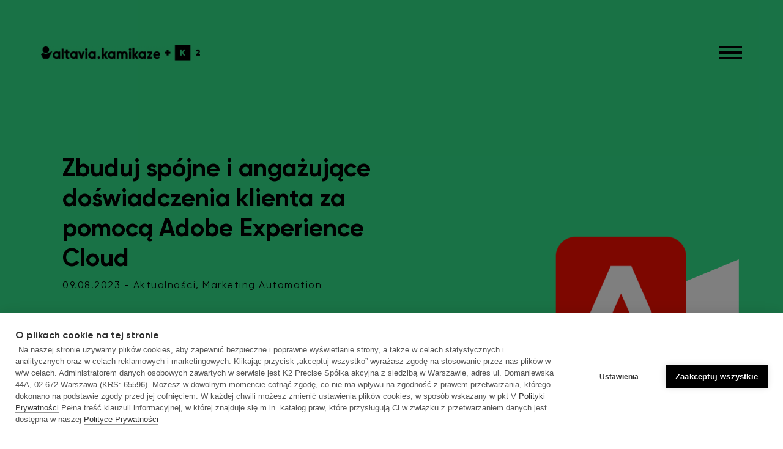

--- FILE ---
content_type: text/html; charset=UTF-8
request_url: https://k2precise.pl/blog/zbuduj-spojne-i-angazujace-doswiadczenia-klienta-za-pomoca-adobe-experience-cloud/
body_size: 19343
content:
<!doctype html>
<html lang="pl-PL">

<head>
    <meta charset="UTF-8" />
    <title>
        Zbuduj spójne i angażujące doświadczenia klienta za pomocą Adobe Experience Cloud - K2 Precise    </title>

    <meta name="viewport" content="width=device-width, initial-scale=1, maximum-scale=1" />

    <link rel="apple-touch-icon" sizes="57x57" href="https://k2precise.pl/wp-content/themes/k2precise-1-8/favicon/apple-icon-57x57.png">
    <link rel="apple-touch-icon" sizes="60x60" href="https://k2precise.pl/wp-content/themes/k2precise-1-8/favicon/apple-icon-60x60.png">
    <link rel="apple-touch-icon" sizes="72x72" href="https://k2precise.pl/wp-content/themes/k2precise-1-8/favicon/apple-icon-72x72.png">
    <link rel="apple-touch-icon" sizes="76x76" href="https://k2precise.pl/wp-content/themes/k2precise-1-8/favicon/apple-icon-76x76.png">
    <link rel="apple-touch-icon" sizes="114x114" href="https://k2precise.pl/wp-content/themes/k2precise-1-8/favicon/apple-icon-114x114.png">
    <link rel="apple-touch-icon" sizes="120x120" href="https://k2precise.pl/wp-content/themes/k2precise-1-8/favicon/apple-icon-120x120.png">
    <link rel="apple-touch-icon" sizes="144x144" href="https://k2precise.pl/wp-content/themes/k2precise-1-8/favicon/apple-icon-144x144.png">
    <link rel="apple-touch-icon" sizes="152x152" href="https://k2precise.pl/wp-content/themes/k2precise-1-8/favicon/apple-icon-152x152.png">
    <link rel="apple-touch-icon" sizes="180x180" href="https://k2precise.pl/wp-content/themes/k2precise-1-8/favicon/apple-icon-180x180.png">

    <link rel="icon" type="image/png" sizes="192x192" href="https://k2precise.pl/wp-content/themes/k2precise-1-8/favicon/android-icon-192x192.png">
    <link rel="icon" type="image/png" sizes="32x32" href="https://k2precise.pl/wp-content/themes/k2precise-1-8/favicon/favicon-32x32.png">
    <link rel="icon" type="image/png" sizes="96x96" href="https://k2precise.pl/wp-content/themes/k2precise-1-8/favicon/favicon-96x96.png">
    <link rel="icon" type="image/png" sizes="16x16" href="https://k2precise.pl/wp-content/themes/k2precise-1-8/favicon/favicon-16x16.png">

    <link rel="shortcut icon" href="https://k2precise.pl/wp-content/themes/k2precise-1-8/favicon/favicon.ico" type="image/x-icon">
    <link rel="icon" href="https://k2precise.pl/wp-content/themes/k2precise-1-8/favicon/favicon.ico" type="image/x-icon">

    <link rel="manifest" href="https://k2precise.pl/wp-content/themes/k2precise-1-8/favicon/manifest.json">
    <meta name="msapplication-TileColor" content="#ffffff">
    <meta name="msapplication-TileImage" content="https://k2precise.pl/wp-content/themes/k2precise-1-8/favicon/ms-icon-144x144.png">
    <meta name="theme-color" content="#ffffff">


    <!-- CSS ZONE START ####-->
    
    <link rel="stylesheet" type="text/css" href="https://k2precise.pl/wp-content/themes/k2precise-1-8/css2/global.css?1709740905">
    <link rel="stylesheet" href="https://k2precise.pl/wp-content/themes/k2precise-1-8/style.css?1729845252">

    <link rel="stylesheet" type="text/css" href="https://k2precise.pl/wp-content/themes/k2precise-1-8/css2/slick.css?1709740905"/>
    <link rel="stylesheet" type="text/css" href="https://k2precise.pl/wp-content/themes/k2precise-1-8/css2/slick-theme.css?1709740905"/>

            <link rel="stylesheet" href="https://cdn.jsdelivr.net/npm/glightbox/dist/css/glightbox.min.css">
    

    <!-- CSS ZONE STOP ####-->
	
	<!-- GetResponse Analytics -->
  <script type="text/javascript">
      
  (function(m, o, n, t, e, r, _){
          m['__GetResponseAnalyticsObject'] = e;m[e] = m[e] || function() {(m[e].q = m[e].q || []).push(arguments)};
          r = o.createElement(n);_ = o.getElementsByTagName(n)[0];r.async = 1;r.src = t;r.setAttribute('crossorigin', 'use-credentials');_.parentNode .insertBefore(r, _);
      })(window, document, 'script', 'https://mail.k2precise.pl/script/d21a050d-e5ac-4da4-ba27-e77cea202714/ga.js', 'GrTracking');


  </script>
  <!-- End GetResponse Analytics -->

    <!-- Google Tag Manager -->

    <script>
        (function(w, d, s, l, i) {
            w[l] = w[l] || [];
            w[l].push({
                'gtm.start': new Date().getTime(),
                event: 'gtm.js'
            });
            var f = d.getElementsByTagName(s)[0],
                j = d.createElement(s),
                dl = l != 'dataLayer' ? '&l=' + l : '';
            j.async = true;
            j.src =
                'https://www.googletagmanager.com/gtm.js?id=' + i + dl;
            f.parentNode.insertBefore(j, f);
        })(window, document, 'script', 'dataLayer', 'GTM-KDXQ5BR');
    </script>

    <!-- End Google Tag Manager -->

    <meta name='robots' content='index, follow, max-image-preview:large, max-snippet:-1, max-video-preview:-1' />
	<style>img:is([sizes="auto" i], [sizes^="auto," i]) { contain-intrinsic-size: 3000px 1500px }</style>
	<link rel="alternate" hreflang="pl" href="https://k2precise.pl/blog/zbuduj-spojne-i-angazujace-doswiadczenia-klienta-za-pomoca-adobe-experience-cloud/" />

	<!-- This site is optimized with the Yoast SEO plugin v26.2 - https://yoast.com/wordpress/plugins/seo/ -->
	<link rel="canonical" href="https://k2precise.pl/blog/zbuduj-spojne-i-angazujace-doswiadczenia-klienta-za-pomoca-adobe-experience-cloud/" />
	<meta property="og:locale" content="pl_PL" />
	<meta property="og:type" content="article" />
	<meta property="og:title" content="Zbuduj spójne i angażujące doświadczenia klienta za pomocą Adobe Experience Cloud - K2 Precise" />
	<meta property="og:url" content="https://k2precise.pl/blog/zbuduj-spojne-i-angazujace-doswiadczenia-klienta-za-pomoca-adobe-experience-cloud/" />
	<meta property="og:site_name" content="K2 Precise" />
	<meta property="article:modified_time" content="2024-03-07T11:26:19+00:00" />
	<meta property="og:image" content="https://k2precise.pl/wp-content/uploads/2023/08/adobe-feature-image.png" />
	<meta property="og:image:width" content="840" />
	<meta property="og:image:height" content="600" />
	<meta property="og:image:type" content="image/png" />
	<meta name="twitter:card" content="summary_large_image" />
	<script type="application/ld+json" class="yoast-schema-graph">{"@context":"https://schema.org","@graph":[{"@type":"WebPage","@id":"https://k2precise.pl/blog/zbuduj-spojne-i-angazujace-doswiadczenia-klienta-za-pomoca-adobe-experience-cloud/","url":"https://k2precise.pl/blog/zbuduj-spojne-i-angazujace-doswiadczenia-klienta-za-pomoca-adobe-experience-cloud/","name":"Zbuduj spójne i angażujące doświadczenia klienta za pomocą Adobe Experience Cloud - K2 Precise","isPartOf":{"@id":"https://k2precise.pl/#website"},"primaryImageOfPage":{"@id":"https://k2precise.pl/blog/zbuduj-spojne-i-angazujace-doswiadczenia-klienta-za-pomoca-adobe-experience-cloud/#primaryimage"},"image":{"@id":"https://k2precise.pl/blog/zbuduj-spojne-i-angazujace-doswiadczenia-klienta-za-pomoca-adobe-experience-cloud/#primaryimage"},"thumbnailUrl":"https://k2precise.pl/wp-content/uploads/2023/08/adobe-feature-image.png","datePublished":"2023-08-09T12:26:23+00:00","dateModified":"2024-03-07T11:26:19+00:00","breadcrumb":{"@id":"https://k2precise.pl/blog/zbuduj-spojne-i-angazujace-doswiadczenia-klienta-za-pomoca-adobe-experience-cloud/#breadcrumb"},"inLanguage":"pl-PL","potentialAction":[{"@type":"ReadAction","target":["https://k2precise.pl/blog/zbuduj-spojne-i-angazujace-doswiadczenia-klienta-za-pomoca-adobe-experience-cloud/"]}]},{"@type":"ImageObject","inLanguage":"pl-PL","@id":"https://k2precise.pl/blog/zbuduj-spojne-i-angazujace-doswiadczenia-klienta-za-pomoca-adobe-experience-cloud/#primaryimage","url":"https://k2precise.pl/wp-content/uploads/2023/08/adobe-feature-image.png","contentUrl":"https://k2precise.pl/wp-content/uploads/2023/08/adobe-feature-image.png","width":840,"height":600},{"@type":"BreadcrumbList","@id":"https://k2precise.pl/blog/zbuduj-spojne-i-angazujace-doswiadczenia-klienta-za-pomoca-adobe-experience-cloud/#breadcrumb","itemListElement":[{"@type":"ListItem","position":1,"name":"Home","item":"https://k2precise.pl/"},{"@type":"ListItem","position":2,"name":"Blog","item":"https://k2precise.pl/blog/"},{"@type":"ListItem","position":3,"name":"Zbuduj spójne i angażujące doświadczenia klienta za pomocą Adobe Experience Cloud"}]},{"@type":"WebSite","@id":"https://k2precise.pl/#website","url":"https://k2precise.pl/","name":"K2 Precise","description":"Agencja marketingu precyzyjnego.","potentialAction":[{"@type":"SearchAction","target":{"@type":"EntryPoint","urlTemplate":"https://k2precise.pl/?s={search_term_string}"},"query-input":{"@type":"PropertyValueSpecification","valueRequired":true,"valueName":"search_term_string"}}],"inLanguage":"pl-PL"}]}</script>
	<!-- / Yoast SEO plugin. -->


<link rel='dns-prefetch' href='//js-eu1.hs-scripts.com' />
<script type="text/javascript">
/* <![CDATA[ */
window._wpemojiSettings = {"baseUrl":"https:\/\/s.w.org\/images\/core\/emoji\/16.0.1\/72x72\/","ext":".png","svgUrl":"https:\/\/s.w.org\/images\/core\/emoji\/16.0.1\/svg\/","svgExt":".svg","source":{"concatemoji":"https:\/\/k2precise.pl\/wp-includes\/js\/wp-emoji-release.min.js"}};
/*! This file is auto-generated */
!function(s,n){var o,i,e;function c(e){try{var t={supportTests:e,timestamp:(new Date).valueOf()};sessionStorage.setItem(o,JSON.stringify(t))}catch(e){}}function p(e,t,n){e.clearRect(0,0,e.canvas.width,e.canvas.height),e.fillText(t,0,0);var t=new Uint32Array(e.getImageData(0,0,e.canvas.width,e.canvas.height).data),a=(e.clearRect(0,0,e.canvas.width,e.canvas.height),e.fillText(n,0,0),new Uint32Array(e.getImageData(0,0,e.canvas.width,e.canvas.height).data));return t.every(function(e,t){return e===a[t]})}function u(e,t){e.clearRect(0,0,e.canvas.width,e.canvas.height),e.fillText(t,0,0);for(var n=e.getImageData(16,16,1,1),a=0;a<n.data.length;a++)if(0!==n.data[a])return!1;return!0}function f(e,t,n,a){switch(t){case"flag":return n(e,"\ud83c\udff3\ufe0f\u200d\u26a7\ufe0f","\ud83c\udff3\ufe0f\u200b\u26a7\ufe0f")?!1:!n(e,"\ud83c\udde8\ud83c\uddf6","\ud83c\udde8\u200b\ud83c\uddf6")&&!n(e,"\ud83c\udff4\udb40\udc67\udb40\udc62\udb40\udc65\udb40\udc6e\udb40\udc67\udb40\udc7f","\ud83c\udff4\u200b\udb40\udc67\u200b\udb40\udc62\u200b\udb40\udc65\u200b\udb40\udc6e\u200b\udb40\udc67\u200b\udb40\udc7f");case"emoji":return!a(e,"\ud83e\udedf")}return!1}function g(e,t,n,a){var r="undefined"!=typeof WorkerGlobalScope&&self instanceof WorkerGlobalScope?new OffscreenCanvas(300,150):s.createElement("canvas"),o=r.getContext("2d",{willReadFrequently:!0}),i=(o.textBaseline="top",o.font="600 32px Arial",{});return e.forEach(function(e){i[e]=t(o,e,n,a)}),i}function t(e){var t=s.createElement("script");t.src=e,t.defer=!0,s.head.appendChild(t)}"undefined"!=typeof Promise&&(o="wpEmojiSettingsSupports",i=["flag","emoji"],n.supports={everything:!0,everythingExceptFlag:!0},e=new Promise(function(e){s.addEventListener("DOMContentLoaded",e,{once:!0})}),new Promise(function(t){var n=function(){try{var e=JSON.parse(sessionStorage.getItem(o));if("object"==typeof e&&"number"==typeof e.timestamp&&(new Date).valueOf()<e.timestamp+604800&&"object"==typeof e.supportTests)return e.supportTests}catch(e){}return null}();if(!n){if("undefined"!=typeof Worker&&"undefined"!=typeof OffscreenCanvas&&"undefined"!=typeof URL&&URL.createObjectURL&&"undefined"!=typeof Blob)try{var e="postMessage("+g.toString()+"("+[JSON.stringify(i),f.toString(),p.toString(),u.toString()].join(",")+"));",a=new Blob([e],{type:"text/javascript"}),r=new Worker(URL.createObjectURL(a),{name:"wpTestEmojiSupports"});return void(r.onmessage=function(e){c(n=e.data),r.terminate(),t(n)})}catch(e){}c(n=g(i,f,p,u))}t(n)}).then(function(e){for(var t in e)n.supports[t]=e[t],n.supports.everything=n.supports.everything&&n.supports[t],"flag"!==t&&(n.supports.everythingExceptFlag=n.supports.everythingExceptFlag&&n.supports[t]);n.supports.everythingExceptFlag=n.supports.everythingExceptFlag&&!n.supports.flag,n.DOMReady=!1,n.readyCallback=function(){n.DOMReady=!0}}).then(function(){return e}).then(function(){var e;n.supports.everything||(n.readyCallback(),(e=n.source||{}).concatemoji?t(e.concatemoji):e.wpemoji&&e.twemoji&&(t(e.twemoji),t(e.wpemoji)))}))}((window,document),window._wpemojiSettings);
/* ]]> */
</script>
<link rel='stylesheet' id='premium-addons-css' href='https://k2precise.pl/wp-content/plugins/premium-addons-for-elementor/assets/frontend/min-css/premium-addons.min.css' type='text/css' media='all' />
<style id='wp-emoji-styles-inline-css' type='text/css'>

	img.wp-smiley, img.emoji {
		display: inline !important;
		border: none !important;
		box-shadow: none !important;
		height: 1em !important;
		width: 1em !important;
		margin: 0 0.07em !important;
		vertical-align: -0.1em !important;
		background: none !important;
		padding: 0 !important;
	}
</style>
<link rel='stylesheet' id='wp-block-library-css' href='https://k2precise.pl/wp-includes/css/dist/block-library/style.min.css' type='text/css' media='all' />
<style id='global-styles-inline-css' type='text/css'>
:root{--wp--preset--aspect-ratio--square: 1;--wp--preset--aspect-ratio--4-3: 4/3;--wp--preset--aspect-ratio--3-4: 3/4;--wp--preset--aspect-ratio--3-2: 3/2;--wp--preset--aspect-ratio--2-3: 2/3;--wp--preset--aspect-ratio--16-9: 16/9;--wp--preset--aspect-ratio--9-16: 9/16;--wp--preset--color--black: #000000;--wp--preset--color--cyan-bluish-gray: #abb8c3;--wp--preset--color--white: #ffffff;--wp--preset--color--pale-pink: #f78da7;--wp--preset--color--vivid-red: #cf2e2e;--wp--preset--color--luminous-vivid-orange: #ff6900;--wp--preset--color--luminous-vivid-amber: #fcb900;--wp--preset--color--light-green-cyan: #7bdcb5;--wp--preset--color--vivid-green-cyan: #00d084;--wp--preset--color--pale-cyan-blue: #8ed1fc;--wp--preset--color--vivid-cyan-blue: #0693e3;--wp--preset--color--vivid-purple: #9b51e0;--wp--preset--gradient--vivid-cyan-blue-to-vivid-purple: linear-gradient(135deg,rgba(6,147,227,1) 0%,rgb(155,81,224) 100%);--wp--preset--gradient--light-green-cyan-to-vivid-green-cyan: linear-gradient(135deg,rgb(122,220,180) 0%,rgb(0,208,130) 100%);--wp--preset--gradient--luminous-vivid-amber-to-luminous-vivid-orange: linear-gradient(135deg,rgba(252,185,0,1) 0%,rgba(255,105,0,1) 100%);--wp--preset--gradient--luminous-vivid-orange-to-vivid-red: linear-gradient(135deg,rgba(255,105,0,1) 0%,rgb(207,46,46) 100%);--wp--preset--gradient--very-light-gray-to-cyan-bluish-gray: linear-gradient(135deg,rgb(238,238,238) 0%,rgb(169,184,195) 100%);--wp--preset--gradient--cool-to-warm-spectrum: linear-gradient(135deg,rgb(74,234,220) 0%,rgb(151,120,209) 20%,rgb(207,42,186) 40%,rgb(238,44,130) 60%,rgb(251,105,98) 80%,rgb(254,248,76) 100%);--wp--preset--gradient--blush-light-purple: linear-gradient(135deg,rgb(255,206,236) 0%,rgb(152,150,240) 100%);--wp--preset--gradient--blush-bordeaux: linear-gradient(135deg,rgb(254,205,165) 0%,rgb(254,45,45) 50%,rgb(107,0,62) 100%);--wp--preset--gradient--luminous-dusk: linear-gradient(135deg,rgb(255,203,112) 0%,rgb(199,81,192) 50%,rgb(65,88,208) 100%);--wp--preset--gradient--pale-ocean: linear-gradient(135deg,rgb(255,245,203) 0%,rgb(182,227,212) 50%,rgb(51,167,181) 100%);--wp--preset--gradient--electric-grass: linear-gradient(135deg,rgb(202,248,128) 0%,rgb(113,206,126) 100%);--wp--preset--gradient--midnight: linear-gradient(135deg,rgb(2,3,129) 0%,rgb(40,116,252) 100%);--wp--preset--font-size--small: 13px;--wp--preset--font-size--medium: 20px;--wp--preset--font-size--large: 36px;--wp--preset--font-size--x-large: 42px;--wp--preset--font-family--gilroy: gilroy;--wp--preset--spacing--20: 0.44rem;--wp--preset--spacing--30: 0.67rem;--wp--preset--spacing--40: 1rem;--wp--preset--spacing--50: 1.5rem;--wp--preset--spacing--60: 2.25rem;--wp--preset--spacing--70: 3.38rem;--wp--preset--spacing--80: 5.06rem;--wp--preset--shadow--natural: 6px 6px 9px rgba(0, 0, 0, 0.2);--wp--preset--shadow--deep: 12px 12px 50px rgba(0, 0, 0, 0.4);--wp--preset--shadow--sharp: 6px 6px 0px rgba(0, 0, 0, 0.2);--wp--preset--shadow--outlined: 6px 6px 0px -3px rgba(255, 255, 255, 1), 6px 6px rgba(0, 0, 0, 1);--wp--preset--shadow--crisp: 6px 6px 0px rgba(0, 0, 0, 1);}:where(body) { margin: 0; }.wp-site-blocks > .alignleft { float: left; margin-right: 2em; }.wp-site-blocks > .alignright { float: right; margin-left: 2em; }.wp-site-blocks > .aligncenter { justify-content: center; margin-left: auto; margin-right: auto; }:where(.is-layout-flex){gap: 0.5em;}:where(.is-layout-grid){gap: 0.5em;}.is-layout-flow > .alignleft{float: left;margin-inline-start: 0;margin-inline-end: 2em;}.is-layout-flow > .alignright{float: right;margin-inline-start: 2em;margin-inline-end: 0;}.is-layout-flow > .aligncenter{margin-left: auto !important;margin-right: auto !important;}.is-layout-constrained > .alignleft{float: left;margin-inline-start: 0;margin-inline-end: 2em;}.is-layout-constrained > .alignright{float: right;margin-inline-start: 2em;margin-inline-end: 0;}.is-layout-constrained > .aligncenter{margin-left: auto !important;margin-right: auto !important;}.is-layout-constrained > :where(:not(.alignleft):not(.alignright):not(.alignfull)){margin-left: auto !important;margin-right: auto !important;}body .is-layout-flex{display: flex;}.is-layout-flex{flex-wrap: wrap;align-items: center;}.is-layout-flex > :is(*, div){margin: 0;}body .is-layout-grid{display: grid;}.is-layout-grid > :is(*, div){margin: 0;}body{padding-top: 0px;padding-right: 0px;padding-bottom: 0px;padding-left: 0px;}a:where(:not(.wp-element-button)){text-decoration: underline;}:root :where(.wp-element-button, .wp-block-button__link){background-color: #32373c;border-width: 0;color: #fff;font-family: inherit;font-size: inherit;line-height: inherit;padding: calc(0.667em + 2px) calc(1.333em + 2px);text-decoration: none;}.has-black-color{color: var(--wp--preset--color--black) !important;}.has-cyan-bluish-gray-color{color: var(--wp--preset--color--cyan-bluish-gray) !important;}.has-white-color{color: var(--wp--preset--color--white) !important;}.has-pale-pink-color{color: var(--wp--preset--color--pale-pink) !important;}.has-vivid-red-color{color: var(--wp--preset--color--vivid-red) !important;}.has-luminous-vivid-orange-color{color: var(--wp--preset--color--luminous-vivid-orange) !important;}.has-luminous-vivid-amber-color{color: var(--wp--preset--color--luminous-vivid-amber) !important;}.has-light-green-cyan-color{color: var(--wp--preset--color--light-green-cyan) !important;}.has-vivid-green-cyan-color{color: var(--wp--preset--color--vivid-green-cyan) !important;}.has-pale-cyan-blue-color{color: var(--wp--preset--color--pale-cyan-blue) !important;}.has-vivid-cyan-blue-color{color: var(--wp--preset--color--vivid-cyan-blue) !important;}.has-vivid-purple-color{color: var(--wp--preset--color--vivid-purple) !important;}.has-black-background-color{background-color: var(--wp--preset--color--black) !important;}.has-cyan-bluish-gray-background-color{background-color: var(--wp--preset--color--cyan-bluish-gray) !important;}.has-white-background-color{background-color: var(--wp--preset--color--white) !important;}.has-pale-pink-background-color{background-color: var(--wp--preset--color--pale-pink) !important;}.has-vivid-red-background-color{background-color: var(--wp--preset--color--vivid-red) !important;}.has-luminous-vivid-orange-background-color{background-color: var(--wp--preset--color--luminous-vivid-orange) !important;}.has-luminous-vivid-amber-background-color{background-color: var(--wp--preset--color--luminous-vivid-amber) !important;}.has-light-green-cyan-background-color{background-color: var(--wp--preset--color--light-green-cyan) !important;}.has-vivid-green-cyan-background-color{background-color: var(--wp--preset--color--vivid-green-cyan) !important;}.has-pale-cyan-blue-background-color{background-color: var(--wp--preset--color--pale-cyan-blue) !important;}.has-vivid-cyan-blue-background-color{background-color: var(--wp--preset--color--vivid-cyan-blue) !important;}.has-vivid-purple-background-color{background-color: var(--wp--preset--color--vivid-purple) !important;}.has-black-border-color{border-color: var(--wp--preset--color--black) !important;}.has-cyan-bluish-gray-border-color{border-color: var(--wp--preset--color--cyan-bluish-gray) !important;}.has-white-border-color{border-color: var(--wp--preset--color--white) !important;}.has-pale-pink-border-color{border-color: var(--wp--preset--color--pale-pink) !important;}.has-vivid-red-border-color{border-color: var(--wp--preset--color--vivid-red) !important;}.has-luminous-vivid-orange-border-color{border-color: var(--wp--preset--color--luminous-vivid-orange) !important;}.has-luminous-vivid-amber-border-color{border-color: var(--wp--preset--color--luminous-vivid-amber) !important;}.has-light-green-cyan-border-color{border-color: var(--wp--preset--color--light-green-cyan) !important;}.has-vivid-green-cyan-border-color{border-color: var(--wp--preset--color--vivid-green-cyan) !important;}.has-pale-cyan-blue-border-color{border-color: var(--wp--preset--color--pale-cyan-blue) !important;}.has-vivid-cyan-blue-border-color{border-color: var(--wp--preset--color--vivid-cyan-blue) !important;}.has-vivid-purple-border-color{border-color: var(--wp--preset--color--vivid-purple) !important;}.has-vivid-cyan-blue-to-vivid-purple-gradient-background{background: var(--wp--preset--gradient--vivid-cyan-blue-to-vivid-purple) !important;}.has-light-green-cyan-to-vivid-green-cyan-gradient-background{background: var(--wp--preset--gradient--light-green-cyan-to-vivid-green-cyan) !important;}.has-luminous-vivid-amber-to-luminous-vivid-orange-gradient-background{background: var(--wp--preset--gradient--luminous-vivid-amber-to-luminous-vivid-orange) !important;}.has-luminous-vivid-orange-to-vivid-red-gradient-background{background: var(--wp--preset--gradient--luminous-vivid-orange-to-vivid-red) !important;}.has-very-light-gray-to-cyan-bluish-gray-gradient-background{background: var(--wp--preset--gradient--very-light-gray-to-cyan-bluish-gray) !important;}.has-cool-to-warm-spectrum-gradient-background{background: var(--wp--preset--gradient--cool-to-warm-spectrum) !important;}.has-blush-light-purple-gradient-background{background: var(--wp--preset--gradient--blush-light-purple) !important;}.has-blush-bordeaux-gradient-background{background: var(--wp--preset--gradient--blush-bordeaux) !important;}.has-luminous-dusk-gradient-background{background: var(--wp--preset--gradient--luminous-dusk) !important;}.has-pale-ocean-gradient-background{background: var(--wp--preset--gradient--pale-ocean) !important;}.has-electric-grass-gradient-background{background: var(--wp--preset--gradient--electric-grass) !important;}.has-midnight-gradient-background{background: var(--wp--preset--gradient--midnight) !important;}.has-small-font-size{font-size: var(--wp--preset--font-size--small) !important;}.has-medium-font-size{font-size: var(--wp--preset--font-size--medium) !important;}.has-large-font-size{font-size: var(--wp--preset--font-size--large) !important;}.has-x-large-font-size{font-size: var(--wp--preset--font-size--x-large) !important;}.has-gilroy-font-family{font-family: var(--wp--preset--font-family--gilroy) !important;}
:where(.wp-block-post-template.is-layout-flex){gap: 1.25em;}:where(.wp-block-post-template.is-layout-grid){gap: 1.25em;}
:where(.wp-block-columns.is-layout-flex){gap: 2em;}:where(.wp-block-columns.is-layout-grid){gap: 2em;}
:root :where(.wp-block-pullquote){font-size: 1.5em;line-height: 1.6;}
</style>
<link rel='stylesheet' id='uaf_client_css-css' href='https://k2precise.pl/wp-content/uploads/useanyfont/uaf.css' type='text/css' media='all' />
<link rel='stylesheet' id='wpml-legacy-horizontal-list-0-css' href='//k2precise.pl/wp-content/plugins/sitepress-multilingual-cms/templates/language-switchers/legacy-list-horizontal/style.css' type='text/css' media='all' />
<link rel='stylesheet' id='wpml-tm-admin-bar-css' href='https://k2precise.pl/wp-content/plugins/wpml-translation-management/res/css/admin-bar-style.css' type='text/css' media='all' />
<link rel='stylesheet' id='gforms_reset_css-css' href='https://k2precise.pl/wp-content/plugins/gravityforms/css/formreset.min.css' type='text/css' media='all' />
<link rel='stylesheet' id='gforms_formsmain_css-css' href='https://k2precise.pl/wp-content/plugins/gravityforms/css/formsmain.min.css' type='text/css' media='all' />
<link rel='stylesheet' id='gforms_ready_class_css-css' href='https://k2precise.pl/wp-content/plugins/gravityforms/css/readyclass.min.css' type='text/css' media='all' />
<link rel='stylesheet' id='gforms_browsers_css-css' href='https://k2precise.pl/wp-content/plugins/gravityforms/css/browsers.min.css' type='text/css' media='all' />
<link rel='stylesheet' id='elementor-frontend-css' href='https://k2precise.pl/wp-content/plugins/elementor/assets/css/frontend.min.css' type='text/css' media='all' />
<link rel='stylesheet' id='eael-general-css' href='https://k2precise.pl/wp-content/plugins/essential-addons-for-elementor-lite/assets/front-end/css/view/general.min.css' type='text/css' media='all' />
<script type="text/javascript" src="https://k2precise.pl/wp-includes/js/jquery/jquery.min.js" id="jquery-core-js"></script>
<script type="text/javascript" src="https://k2precise.pl/wp-includes/js/jquery/jquery-migrate.min.js" id="jquery-migrate-js"></script>
<script type="text/javascript" src="https://k2precise.pl/wp-content/plugins/gravityforms/js/placeholders.jquery.min.js" id="gform_placeholder-js"></script>
<script type="text/javascript" id="my_loadmore-js-extra">
/* <![CDATA[ */
var misha_loadmore_params = {"ajaxurl":"https:\/\/k2precise.pl\/wp-admin\/admin-ajax.php","posts":"{\"page\":0,\"post_type\":\"blog\",\"error\":\"\",\"m\":\"\",\"p\":9484,\"post_parent\":\"\",\"subpost\":\"\",\"subpost_id\":\"\",\"attachment\":\"\",\"attachment_id\":0,\"pagename\":\"\",\"page_id\":\"\",\"second\":\"\",\"minute\":\"\",\"hour\":\"\",\"day\":0,\"monthnum\":0,\"year\":0,\"w\":0,\"category_name\":\"\",\"tag\":\"\",\"cat\":\"\",\"tag_id\":\"\",\"author\":\"\",\"author_name\":\"\",\"feed\":\"\",\"tb\":\"\",\"paged\":0,\"meta_key\":\"\",\"meta_value\":\"\",\"preview\":\"\",\"s\":\"\",\"sentence\":\"\",\"title\":\"\",\"fields\":\"all\",\"menu_order\":\"\",\"embed\":\"\",\"category__in\":[],\"category__not_in\":[],\"category__and\":[],\"post__in\":[],\"post__not_in\":[],\"post_name__in\":[],\"tag__in\":[],\"tag__not_in\":[],\"tag__and\":[],\"tag_slug__in\":[],\"tag_slug__and\":[],\"post_parent__in\":[],\"post_parent__not_in\":[],\"author__in\":[],\"author__not_in\":[],\"search_columns\":[],\"name\":\"zbuduj-spojne-i-angazujace-doswiadczenia-klienta-za-pomoca-adobe-experience-cloud\",\"ignore_sticky_posts\":false,\"suppress_filters\":false,\"cache_results\":true,\"update_post_term_cache\":true,\"update_menu_item_cache\":false,\"lazy_load_term_meta\":true,\"update_post_meta_cache\":true,\"posts_per_page\":10,\"nopaging\":false,\"comments_per_page\":\"50\",\"no_found_rows\":false,\"order\":\"DESC\",\"blog\":\"zbuduj-spojne-i-angazujace-doswiadczenia-klienta-za-pomoca-adobe-experience-cloud\"}","current_page":"1","max_page":"0"};
/* ]]> */
</script>
<script type="text/javascript" src="https://k2precise.pl/wp-content/themes/k2precise-1-8/js/myloadmore.js" id="my_loadmore-js"></script>
<link rel="https://api.w.org/" href="https://k2precise.pl/wp-json/" /><link rel="alternate" title="JSON" type="application/json" href="https://k2precise.pl/wp-json/wp/v2/blog/9484" /><link rel="EditURI" type="application/rsd+xml" title="RSD" href="https://k2precise.pl/xmlrpc.php?rsd" />
<link rel='shortlink' href='https://k2precise.pl/?p=9484' />
<link rel="alternate" title="oEmbed (JSON)" type="application/json+oembed" href="https://k2precise.pl/wp-json/oembed/1.0/embed?url=https%3A%2F%2Fk2precise.pl%2Fblog%2Fzbuduj-spojne-i-angazujace-doswiadczenia-klienta-za-pomoca-adobe-experience-cloud%2F" />
<link rel="alternate" title="oEmbed (XML)" type="text/xml+oembed" href="https://k2precise.pl/wp-json/oembed/1.0/embed?url=https%3A%2F%2Fk2precise.pl%2Fblog%2Fzbuduj-spojne-i-angazujace-doswiadczenia-klienta-za-pomoca-adobe-experience-cloud%2F&#038;format=xml" />
			<!-- DO NOT COPY THIS SNIPPET! Start of Page Analytics Tracking for HubSpot WordPress plugin v11.3.21-->
			<script class="hsq-set-content-id" data-content-id="blog-post">
				var _hsq = _hsq || [];
				_hsq.push(["setContentType", "blog-post"]);
			</script>
			<!-- DO NOT COPY THIS SNIPPET! End of Page Analytics Tracking for HubSpot WordPress plugin -->
			
		<!-- CPT UI Extended Customizer CSS -->
		<style type="text/css" id="cpt-ui-extended-css">
																										</style>
		<!-- /CPT UI Extended Customizer CSS -->

		<meta name="generator" content="Elementor 3.32.5; features: additional_custom_breakpoints; settings: css_print_method-external, google_font-enabled, font_display-auto">
			<style>
				.e-con.e-parent:nth-of-type(n+4):not(.e-lazyloaded):not(.e-no-lazyload),
				.e-con.e-parent:nth-of-type(n+4):not(.e-lazyloaded):not(.e-no-lazyload) * {
					background-image: none !important;
				}
				@media screen and (max-height: 1024px) {
					.e-con.e-parent:nth-of-type(n+3):not(.e-lazyloaded):not(.e-no-lazyload),
					.e-con.e-parent:nth-of-type(n+3):not(.e-lazyloaded):not(.e-no-lazyload) * {
						background-image: none !important;
					}
				}
				@media screen and (max-height: 640px) {
					.e-con.e-parent:nth-of-type(n+2):not(.e-lazyloaded):not(.e-no-lazyload),
					.e-con.e-parent:nth-of-type(n+2):not(.e-lazyloaded):not(.e-no-lazyload) * {
						background-image: none !important;
					}
				}
			</style>
			<style class='wp-fonts-local' type='text/css'>
@font-face{font-family:gilroy;font-style:normal;font-weight:400;font-display:fallback;src:url('https://k2precise.pl/wp-content/uploads/useanyfont/7930gilroy.woff2') format('woff2');}
</style>
<link rel="icon" href="https://k2precise.pl/wp-content/uploads/2025/09/cropped-icon-32x32.png" sizes="32x32" />
<link rel="icon" href="https://k2precise.pl/wp-content/uploads/2025/09/cropped-icon-192x192.png" sizes="192x192" />
<link rel="apple-touch-icon" href="https://k2precise.pl/wp-content/uploads/2025/09/cropped-icon-180x180.png" />
<meta name="msapplication-TileImage" content="https://k2precise.pl/wp-content/uploads/2025/09/cropped-icon-270x270.png" />
		<style type="text/css" id="wp-custom-css">
			.navbar-page-window .link-nav {
    height: 42vh;
}

.section-blog h2{margin-bottom:0px;margin-top:40px;}

.navbar-green .d-flex .navbar-brand{width:260px !important;height:50px !important;background-size: 260px 50px !important;}

.navbar-page-scroll .d-flex .navbar-brand{width:220px !important;height:50px !important;background-size: 220px 50px !important;}

.navbar-green img{display:none;}
.navbar-page-scroll img{display:none;}
b, strong {
    font-weight: 700;
    font-family: Gilroy-bold,sans-serif;
}
.logo-precise{position:absolute;bottom:5px;left:50px;}
.pobierz-raport-btn{position:relative;right:50px;}
.section-text-50 {
    min-height: 50vh;
    display: flex;
	padding: 80px 0;
	    background-repeat: no-repeat !important;
    background-position: 50% !important;
    background-size: cover !important;
}
.txt-mr{margin-left:120px !important;}
@media screen and (min-width: 375px) {.p1 {
    padding-top: 8px !important;
	}}
@media screen and (min-width: 768px) {.p1 {
    padding-top: 2px !important;
	}}

form textarea::placeholder {
font-size: 16px !important;
}
.navbar-page-window .link-nav .list-link li a {
    font-size: 35px;
    line-height: 40px;
}

@media (max-width: 767px) {
	.txt-mr{margin-left:0px !important;}
  .mobile-logo {
    display:relative;
  }
	.mobile-logo img {
    display:relative;
		width:70%;
  }
	.pobierz-raport-btn{position:relative;bottom:50px;right:110px;}
		.pobierz-raport-btn a{padding:8px !important;font-size:13px !important;}
	.logo-precise{position:absolute;bottom:-20px;left:50px;}
	.tekst-nag{text-align:left !important;}
	.pbr-rap{text-align:left !important;position:relative;left:40px;}
}

@media (min-width: 768px) {
  .desktop-logo {
    display:flex;
  }
}

.box--img-link--img {
	max-width: 100%
}

@media (min-width: 1100px) {
#form-field-field_7076237-0{float:left !important;width:4% !important;margin-right:10px !important;margin-bottom:60px
!important;}
#form-field-field_615d9c5{float:left !important;width:4% !important;margin-right:10px !important;margin-top:60px !important;margin-bottom:60px !important;}
#form-field-field_f4648ff{float:left !important;width:4% !important;margin-right:10px !important;margin-top:50px !important;margin-bottom:50px !important;}

#form-field-field_6065f0d{float:left !important;width:4% !important;margin-right:10px !important;margin-top:5px !important;}
#form-field-field_053759f{float:left !important;width:4% !important;margin-right:10px !important;margin-top:40px !important;margin-bottom:40px !important;}
#form-field-field_66711d8{float:left !important;width:4% !important;margin-right:10px !important;margin-top:25px !important;margin-bottom:25px !important;}
}
.zdj-glowna1{width:33.3%;margin-right:-4px;}
.zdj-glowna2{width:33.3%;margin-right:-4px;}
.zdj-glowna3{width:33.4%;margin-top:2px;margin-bottom:2px;}
.zdjecia-glowna{margin-bottom:-3px !important;}

@media only screen and (max-width: 1100px) {
 .zdj-glowna1{width:100%;}
.zdj-glowna2{width:100%;}
.zdj-glowna3{width:100%;}

}

#zgoda1{float:left !important;width:4% !important;margin-right:10px !important;margin-top:5px !important;margin-bottom:15px !important;}

#zgoda2{float:left !important;width:4% !important;margin-right:10px !important;margin-top:60px !important;margin-bottom:55px !important;}

#zgoda3{float:left !important;width:4% !important;margin-right:10px !important;margin-top:45px !important;margin-bottom:55px !important;}

.wpcf7-list-item-label{font-size:16px !important;}

.elementor-7732 .elementor-element.elementor-element-beccfc3 .ekit-form form input[type="submit"]{background-color:#86A0E9 !important;border-radius:30px !important;}
.elementor-7732 .elementor-element.elementor-element-beccfc3 .ekit-form form input[type="submit"]:hover{background-color:#FFFFFF !important;border-radius:30px !important;color:#86A0E9 !important;border:1px solid #86A0E9 !important;}

@media only screen and (max-width: 1024px) {
  .hero-page-1 .container-fluid h1 {
    margin-top:50px !important;
  }
}		</style>
			<meta name="facebook-domain-verification" content="emlexs5nl5k2why5txb1jjo59hr7y7" />
</head>

<body class="wp-singular blog-template-default single single-blog postid-9484 single-format-standard wp-theme-k2precise-1-8 sp-easy-accordion-enabled elementor-default elementor-kit-6360">
    <!-- Google Tag Manager (noscript) -->
    <noscript><iframe src="https://www.googletagmanager.com/ns.html?id=GTM-KDXQ5BR" height="0" width="0" style="display:none;visibility:hidden"></iframe></noscript>
    <!-- Google Tag Manager (noscript) -->


     

<div class="page-wrap-2">
    <!-- Menu start -->
    <div class="navbar-page-top navbar-green">

        <div class="row">

            <div class="col-xl-3 col-lg-3 col-md-8 col-sm-8 col-8 mobile-logo desktop-logo">

                <div class="d-flex justify-content-start">
				<!-- Nav Brand -->
                   <div>
					   <a class="navbar-brand" href="https://k2precise.pl"></a> 
					</div>
				</div>
					
				<div class="d-flex justify-content-start">
					<div style="margin:auto">
						<a href="https://www.k2.pl/"><img src="https://k2precise.pl/wp-content/uploads/2020/12/k2-grupa-logo.png"></a>
					</div>
				</div>
                                					
					
                <!-- Nav Brand -->

                

            </div>



            <div class="col-xl-9 col-lg-9 col-md-4 col-sm-4 col-4 position-relative" style="margin:auto">
                <div class="d-flex justify-content-end">
                    <div class="lang-select">
                        <!-- Nav language select -->
                                                <!-- Nav language select -->
                    </div>

                    <button class="hamburger">
                        <div class="bar arrow-top"></div>
                        <div class="bar arrow-middle"></div>
                        <div class="bar arrow-bottom"></div>
                    </button>

                    <!-- Nav hamburger -->

                </div>

            </div>


        </div>


    </div>
    <!-- Menu stop -->

    <!--##############-->

    <!-- Menu scroll start -->
    <div class="navbar-page-scroll navbar-page none">


        <div class="row">


            <div class="col-xl-3 col-lg-3 col-md-8 col-sm-8 col-8 mobile-logo desktop-logo">

                <div class="d-flex justify-content-start">
				<!-- Nav Brand -->
                   <div>
					   <a class="navbar-brand" href="https://k2precise.pl"></a> 
					</div>
				</div>
					
				<div class="d-flex justify-content-start">
					<div style="margin:auto">
						<a href="https://www.k2.pl/"><img src="https://k2precise.pl/wp-content/uploads/2020/12/k2-grupa-logo.png"></a>
					</div>
				</div>
                                					
					
                <!-- Nav Brand -->

                

            </div>



            <div class="col-xl-9 col-lg-9 col-md-4 col-sm-4 col-4 position-relative" style="margin:auto">

                <div class="d-flex justify-content-end">

                    <div class="lang-select">
                        <!-- Nav language select -->
                                                <!-- Nav language select -->
                    </div>

                    <button class="hamburger">
                        <div class="bar arrow-top"></div>
                        <div class="bar arrow-middle"></div>
                        <div class="bar arrow-bottom"></div>
                    </button>

                    <!-- Nav hamburger -->

                </div>

            </div>


        </div>


    </div>
    <!-- Menu scroll -->
</div>

<!-- MENU OPEN Start -->
<div class="navbar-page-window">

    <div class="nav-header">
        <div class="row">

            <div class="col-xl-3 col-lg-3 col-md-8 col-sm-8 col-8">
                <div class="d-flex justify-content-start">
                    <!-- Nav Brand -->
                    <a class="navbar-brand" href="https://k2precise.pl"></a>
                    <!-- Nav Brand -->
                </div>
            </div>

            <div class="col-xl-9 col-lg-9 col-md-4 col-sm-4 col-4">
                <div class="d-flex justify-content-end">
                    <!-- Nav language select -->
                                        <!-- Nav language select -->

                    <!-- Nav hamburger -->
                    <button class="close-menu hamburger"><i class="icon-clouse"></i></button>
                    <!-- Nav hamburger -->
                </div>
            </div>

        </div>
    </div>

    <div class="link-nav">
        <div class="d-flex justify-content-lg-center justify-content-lg-center">
            <ul id="menu-menu-glowne-pl" class="list-link"><li id="menu-item-375" class="menu-item menu-item-type-post_type menu-item-object-page menu-item-375"><a href="https://k2precise.pl/o-nas/">O nas</a></li>
<li id="menu-item-2281" class="menu-item menu-item-type-post_type_archive menu-item-object-ludzie menu-item-2281"><a href="https://k2precise.pl/ludzie/">Ludzie</a></li>
<li id="menu-item-3363" class="menu-item menu-item-type-post_type_archive menu-item-object-blog menu-item-3363"><a href="https://k2precise.pl/blog/">Blog</a></li>
<li id="menu-item-3361" class="menu-item menu-item-type-post_type_archive menu-item-object-case_study menu-item-3361"><a href="https://k2precise.pl/case-study/">Case Study</a></li>
<li id="menu-item-377" class="menu-item menu-item-type-post_type menu-item-object-page menu-item-377"><a href="https://k2precise.pl/uslugi-narzedzia/">Usługi i narzędzia</a></li>
<li id="menu-item-37" class="menu-item menu-item-type-post_type menu-item-object-page menu-item-37"><a href="https://k2precise.pl/zaufali-nam/">Zaufali nam</a></li>
<li id="menu-item-5753" class="menu-item menu-item-type-post_type menu-item-object-page menu-item-5753"><a href="https://k2precise.pl/raporty/">Raporty</a></li>
</ul>
        </div>
    </div>

    <div class="social-nav">
        <!-- Nav link social -->
        <ul id="menu-social-menu-footer-pl" class="list-social"><li id="menu-item-3015" class="menu-item menu-item-type-custom menu-item-object-custom menu-item-3015"><a href="https://k2precise.pl/praca/">Praca</a></li>
<li id="menu-item-1223" class="menu-item menu-item-type-custom menu-item-object-custom menu-item-1223"><a href="https://www.facebook.com/k2precise/">Facebook</a></li>
<li id="menu-item-1224" class="menu-item menu-item-type-custom menu-item-object-custom menu-item-1224"><a href="https://www.linkedin.com/company/k2precise/">LinkedIn</a></li>
<li id="menu-item-1226" class="menu-item menu-item-type-post_type menu-item-object-page menu-item-1226"><a href="https://k2precise.pl/kontakt/">Kontakt</a></li>
</ul>        <!-- Nav link social -->
    </div>
</div> <!-- MENU OPEN Stop --> 
<!-- Section 1 -->
<section class="hero-page-1">

    <picture class="position-relative w-100">
        
		<source media="(max-width: 575px)" srcset="https://k2precise.pl/wp-content/uploads/2023/08/adobe-blog-mobile-720x922.png" data-srcset="https://k2precise.pl/wp-content/uploads/2023/08/adobe-blog-mobile-720x922.png">		
		<source media="(min-width: 576px)" srcset="https://k2precise.pl/wp-content/uploads/2023/08/adobe-desktop.png" data-srcset="https://k2precise.pl/wp-content/uploads/2023/08/adobe-desktop.png">
		
		<img src="https://k2precise.pl/wp-content/uploads/2023/08/adobe-desktop.png" data-src="https://k2precise.pl/wp-content/uploads/2023/08/adobe-desktop.png" alt="" class="initial loaded w-100" data-was-processed="true">    </picture>


    <div class="container-fluid container-full position-absolute">

        <div class="row">

            
			<div class="col-lx-6 col-lg-6 col-md-6 col-sm-6 col-12 text-left">
				<h1 class="text-black">Zbuduj spójne i angażujące doświadczenia klienta za pomocą Adobe Experience Cloud</h1>
				<span class="text-black single-meta" >
                    09.08.2023 -
                    Aktualności, Marketing Automation                                         <br>
                </span>
                <span class="text-black single-meta single-update" >
                                    </span>
				<div class="mouse-1" id="go-next-section">
					<div class="scroll"></div>
				</div>
			</div>


            <div class="col-xl-6 col-lg-6 col-md-6 col-sm-12 col-12"></div>

        </div>

    </div>

    <div class="mouse" id="go-next-section">
        <div class="scroll"></div>
    </div>
</section>
    <div class="section-blog"></div>
    <!-- zajawka START -->
    <section class="section-blog blok-tekst >" >
        <div class="container-fluid container-full">
            <div class="d-flex flex-row justify-content-center">
                <div class="col-12 col-md-8 blog-excerpt">
                    <p><a href="#formularz" class="odnosnik">Umów się na bezpłatną konsultację</a></p>
<p>Stwórz niezapomniane doświadczenia klienta z Adobe Experience Cloud! Poznaj nasze narzędzia do personalizacji treści, automatyzacji kampanii i analizy zachowań użytkowników. Twórz silne relacje z klientami!</p>
<p>Doświadczenie klienta stało się kluczowym czynnikiem sukcesu dla każdej firmy. Konsumenci oczekują spersonalizowanych i angażujących interakcji z markami, a zdolność do dostarczania niezapomnianych doświadczeń może przesądzić o tym, czy klient pozostanie lojalny i czy poleci Twoją firmę innym. Właśnie w tym celu Adobe Experience Cloud zostało stworzone &#8211; aby pomóc Ci zbudować silne relacje z klientami i osiągnąć przewagę konkurencyjną dzięki niepowtarzalnym doświadczeniom.</p>
                </div>
            </div>
        </div>
    </section>
    <!-- zajawka END -->


<!-- BS-TEKST START -->
<section class="section-blog blok-tekst" >
    <div class="container-fluid container-full">
        <div class="d-flex flex-row justify-content-center">
            <div class="col-12 col-md-8">
                <h2>Personalizacja treści</h2>
<p>Jednym z głównych atutów Adobe Experience Cloud jest możliwość personalizacji treści. Dzięki zaawansowanym narzędziom analizy danych, będziesz mógł/a poznać preferencje, zachowania i potrzeby swoich klientów. Na tej podstawie będziesz w stanie dostarczać spersonalizowane treści i komunikaty, które trafiają w sedno i budują więź z klientami.</p>
<p>Nie ma już miejsca na masowe i niespersonalizowane podejście. Dzięki Adobe Experience Cloud, będziesz mógł/a dostarczać treści, które są odpowiednie dla każdej konkretnej osoby, zwiększając szanse na zaangażowanie i konwersję.</p>
<p>&nbsp;</p>
<h2>Automatyzacja kampanii</h2>
<p>Ręczne zarządzanie kampaniami marketingowymi może być czasochłonne i pracochłonne. Dzięki Adobe Experience Cloud, możesz zautomatyzować wiele procesów, co pozwoli Ci zaoszczędzić czas i skoncentrować się na strategii. Możesz tworzyć automatyczne kampanie e-mailowe, powiązane z akcjami użytkowników na Twojej stronie internetowej, mediach społecznościowych czy sklepie internetowym.</p>
<p>Nawet najbardziej skomplikowane kampanie mogą być łatwo zarządzane dzięki intuicyjnym narzędziom Adobe Experience Cloud. Będziesz mógł/a ustalić warunki i reguły, które wywołują automatyczne odpowiedzi i akcje, zapewniając spójność komunikacji i konsystencję w kontakcie z klientami.</p>
<p>&nbsp;</p>
<h2>Analiza zachowań użytkowników</h2>
<p>Aby dostarczać doświadczenia, które naprawdę angażują i zaspokajają potrzeby klientów, niezbędna jest odpowiednia analiza zachowań użytkowników. Adobe Experience Cloud dostarcza zaawansowanych narzędzi analitycznych, które pozwolą Ci śledzić każdy krok klientów na Twojej stronie internetowej i w aplikacjach mobilnych.</p>
<p>Będziesz mógł/a poznać, jakie treści, produkty czy usługi wzbudzają największe zainteresowanie, a także gdzie pojawiają się ewentualne bariery i punkty odrzutu. Analiza zachowań użytkowników pozwoli Ci dostosować ofertę i działania marketingowe do potrzeb klientów, osiągając większe zadowolenie i większą lojalność.</p>
<p>&nbsp;</p>
<h2>Twórz silne relacje z klientami</h2>
<p>Adobe Experience Cloud pomaga w budowaniu trwałych relacji z klientami. Dzięki personalizacji, automatyzacji i analizie danych, będziesz mógł/a dostarczać wartościowe i angażujące treści, które budują zaufanie i lojalność.</p>
<p>Skontaktuj się z nami, aby dowiedzieć się więcej o naszych rozwiązaniach i jak możemy pomóc Twojej firmie w osiągnięciu sukcesu dzięki Adobe Experience Cloud. Pozwól swojej marce na przodowanie w dziedzinie doświadczeń klienta i zbuduj trwałe relacje, które przyczynią się do sukcesu Twojego biznesu!</p>
<p>&nbsp;</p>
<div style="text-align: center;">
<h2 id="formularz" class="gform_title" style="text-align: center;">Skontaktuj się z nami</h2>
<p>Dowiedz się więcej i rozpocznij swoją przygodę z Adobe Experience Cloud już dziś. Przygotuj się na wzrost sprzedaży i podbijanie rynku!</p></div>
<div> </div>
<div> </div>
<div style="text-align: center;">
                <div class='gf_browser_chrome gform_wrapper' id='gform_wrapper_31' ><div id='gf_31' class='gform_anchor' tabindex='-1'></div><form method='post' enctype='multipart/form-data' target='gform_ajax_frame_31' id='gform_31'  action='/blog/zbuduj-spojne-i-angazujace-doswiadczenia-klienta-za-pomoca-adobe-experience-cloud/#gf_31'>
                        <div class='gform_body'><ul id='gform_fields_31' class='gform_fields top_label form_sublabel_below description_below'><li id='field_31_12'  class='gfield gf_left_half gfield_contains_required field_sublabel_below field_description_below hidden_label gfield_visibility_visible' ><label class='gfield_label' for='input_31_12' >Imię<span class='gfield_required'>*</span></label><div class='ginput_container ginput_container_phone'><input name='input_12' id='input_31_12' type='text' value='' class='medium' tabindex='49' placeholder='Imię' aria-required="true" aria-invalid="false"  /></div></li><li id='field_31_13'  class='gfield gf_left_half gfield_contains_required field_sublabel_below field_description_below hidden_label gfield_visibility_visible' ><label class='gfield_label' for='input_31_13' >Nazwisko<span class='gfield_required'>*</span></label><div class='ginput_container ginput_container_phone'><input name='input_13' id='input_31_13' type='text' value='' class='medium' tabindex='50' placeholder='Nazwisko' aria-required="true" aria-invalid="false"  /></div></li><li id='field_31_14'  class='gfield gf_left_half gfield_contains_required field_sublabel_below field_description_below hidden_label gfield_visibility_visible' ><label class='gfield_label' for='input_31_14' >Imię<span class='gfield_required'>*</span></label><div class='ginput_container ginput_container_phone'><input name='input_14' id='input_31_14' type='text' value='' class='medium' tabindex='51' placeholder='Nazwa firmy' aria-required="true" aria-invalid="false"  /></div></li><li id='field_31_4'  class='gfield gf_left_half gfield_contains_required field_sublabel_below field_description_below hidden_label gfield_visibility_visible' ><label class='gfield_label' for='input_31_4' >Telefon<span class='gfield_required'>*</span></label><div class='ginput_container ginput_container_phone'><input name='input_4' id='input_31_4' type='text' value='' class='medium' tabindex='52' placeholder='Telefon' aria-required="true" aria-invalid="false"  /></div></li><li id='field_31_5'  class='gfield gf_right_half gfield_contains_required field_sublabel_below field_description_below hidden_label gfield_visibility_visible' ><label class='gfield_label' for='input_31_5' >E-mail<span class='gfield_required'>*</span></label><div class='ginput_container ginput_container_email'>
                            <input name='input_5' id='input_31_5' type='text' value='' class='medium' tabindex='53'  placeholder='E-mail' aria-required="true" aria-invalid="false" />
                        </div></li><li id='field_31_3'  class='gfield gfield_contains_required field_sublabel_below field_description_below hidden_label gfield_visibility_visible' ><label class='gfield_label' for='input_31_3' >Wiadomość<span class='gfield_required'>*</span></label><div class='ginput_container ginput_container_textarea'><textarea name='input_3' id='input_31_3' class='textarea medium' tabindex='54'   placeholder='Wiadomość' aria-required="true" aria-invalid="false"   rows='10' cols='50'></textarea></div></li><li id='field_31_7'  class='gfield gfield_contains_required field_sublabel_below field_description_below gfield_visibility_visible' ><label class='gfield_label'  >Potwierdzam:<span class='gfield_required'>*</span></label><div class='ginput_container ginput_container_checkbox'><ul class='gfield_checkbox' id='input_31_7'><li class='gchoice_31_7_1'>
								<input name='input_7.1' type='checkbox'  value='Zgodę na przetwarzanie moich danych osobowych w celach marketingowych przez K2 Precise S.A. Wyrażenie zgody jest dobrowolne i przyjmuję do wiadomości, że mogę w dowolnym momencie wycofać tę zgodę poprzez kontakt z iod@k2.pl. &lt;span id=&quot;form_show_more&quot; class=&quot;js-form-show-more&quot;&gt;Wycofanie przeze mnie zgody nie ma wpływu na zgodność z prawem przetwarzania danych osobowych, którego dokonano na podstawie mojej zgody przed jej wycofaniem. &lt;a href=&quot;/polityka-prywatnosci/&quot;&gt;tu&lt;/a&gt;.&lt;/span&gt;&lt;div class=&quot;js-form-more-btn popmake-4275&quot; id=&quot;form_button_show_more&quot;&gt;Więcej...&lt;/div&gt;'  id='choice_31_7_1' tabindex='55'  />
								<label for='choice_31_7_1' id='label_31_7_1'>Zgodę na przetwarzanie moich danych osobowych w celach marketingowych przez K2 Precise S.A. Wyrażenie zgody jest dobrowolne i przyjmuję do wiadomości, że mogę w dowolnym momencie wycofać tę zgodę poprzez kontakt z iod@k2.pl. <span id="form_show_more" class="js-form-show-more">Wycofanie przeze mnie zgody nie ma wpływu na zgodność z prawem przetwarzania danych osobowych, którego dokonano na podstawie mojej zgody przed jej wycofaniem. <a href="/polityka-prywatnosci/">tu</a>.</span><div class="js-form-more-btn popmake-4275" id="form_button_show_more">Więcej...</div></label>
							</li></ul></div></li><li id='field_31_8'  class='gfield gfield_contains_required field_sublabel_below field_description_below gfield_visibility_visible' ><label class='gfield_label'  ><span class='gfield_required'>*</span></label><div class='ginput_container ginput_container_checkbox'><ul class='gfield_checkbox' id='input_31_8'><li class='gchoice_31_8_1'>
								<input name='input_8.1' type='checkbox'  value='Wyrażam zgodę na otrzymywanie drogą elektroniczną na wskazany adres e-mail, informacji handlowych, w rozumieniu art. 10 ust. 1 ustawy z dnia 18 lipca 2002 roku o świadczeniu usług drogą elektroniczną przez K2 Precise S.A., dotyczących produktów i usług oferowanych przez K2 Precise S.A.'  id='choice_31_8_1' tabindex='56'  />
								<label for='choice_31_8_1' id='label_31_8_1'>Wyrażam zgodę na otrzymywanie drogą elektroniczną na wskazany adres e-mail, informacji handlowych, w rozumieniu art. 10 ust. 1 ustawy z dnia 18 lipca 2002 roku o świadczeniu usług drogą elektroniczną przez K2 Precise S.A., dotyczących produktów i usług oferowanych przez K2 Precise S.A.</label>
							</li></ul></div></li><li id='field_31_11'  class='gfield gfield_contains_required field_sublabel_below field_description_below gfield_visibility_visible' ><label class='gfield_label'  ><span class='gfield_required'>*</span></label><div class='ginput_container ginput_container_checkbox'><ul class='gfield_checkbox' id='input_31_11'><li class='gchoice_31_11_1'>
								<input name='input_11.1' type='checkbox'  value='Przyjmuję do wiadomości, że administratorem moich danych osobowych jest K2 Precise S. A., który przetwarza moje dane w celu prowadzenia marketingu bezpośredniego, w tym poprzez wysyłkę informacji handlowych, a podstawą przetwarzania moich danych jest: zgoda – w przypadku wyrażenia zgody na przetwarzanie danych w celach marketingowych i ew. prawnie uzasadniony interes administratora – w przypadku wyrażenia zgody na wysyłkę informacji handlowych. Przysługują mi następujące prawa:  &lt;span id=&quot;form_show_more&quot; class=&quot;js-form-show-more&quot;&gt;zautomatyzowany i na podstawie zgody lub umowy), prawo do wniesienia sprzeciwu wobec przetwarzania (w przypadku przetwarzania na podstawie prawnie uzasadnionego interesu) oraz prawo do wniesienia skargi do Prezesa Urzędu Ochrony Danych Osobowych. Potwierdzam, że zapoznałam/em się z pełną klauzulą informacyjną znajdującą się w Polityce Prywatności. &lt;a href=&quot;/polityka-prywatnosci/&quot;&gt;tu&lt;/a&gt;.&lt;/span&gt;&lt;div class=&quot;js-form-more-btn popmake-4275&quot; id=&quot;form_button_show_more&quot;&gt;Więcej...&lt;/div&gt;'  id='choice_31_11_1' tabindex='57'  />
								<label for='choice_31_11_1' id='label_31_11_1'>Przyjmuję do wiadomości, że administratorem moich danych osobowych jest K2 Precise S. A., który przetwarza moje dane w celu prowadzenia marketingu bezpośredniego, w tym poprzez wysyłkę informacji handlowych, a podstawą przetwarzania moich danych jest: zgoda – w przypadku wyrażenia zgody na przetwarzanie danych w celach marketingowych i ew. prawnie uzasadniony interes administratora – w przypadku wyrażenia zgody na wysyłkę informacji handlowych. Przysługują mi następujące prawa:  <span id="form_show_more" class="js-form-show-more">zautomatyzowany i na podstawie zgody lub umowy), prawo do wniesienia sprzeciwu wobec przetwarzania (w przypadku przetwarzania na podstawie prawnie uzasadnionego interesu) oraz prawo do wniesienia skargi do Prezesa Urzędu Ochrony Danych Osobowych. Potwierdzam, że zapoznałam/em się z pełną klauzulą informacyjną znajdującą się w Polityce Prywatności. <a href="/polityka-prywatnosci/">tu</a>.</span><div class="js-form-more-btn popmake-4275" id="form_button_show_more">Więcej...</div></label>
							</li></ul></div></li><li id='field_31_9'  class='gfield gform_hidden field_sublabel_below field_description_below gfield_visibility_visible' ><input name='input_9' id='input_31_9' type='hidden' class='gform_hidden'  aria-invalid="false" value='0' /></li><li id='field_31_10'  class='gfield field_sublabel_below field_description_below gfield_visibility_visible' ><label class='gfield_label' for='input_31_10' >CAPTCHA</label><div id='input_31_10' class='ginput_container ginput_recaptcha' data-sitekey='6LcyOJEUAAAAAHJZhHeBV3SjnSIWBS4gKWAA3bbM'  data-theme='light' data-tabindex='58'  data-badge=''></div></li><li id='field_31_15'  class='gfield gform_validation_container field_sublabel_below field_description_below gfield_visibility_visible' ><label class='gfield_label' for='input_31_15' >Phone</label><div class='ginput_container'><input name='input_15' id='input_31_15' type='text' value='' /></div><div class='gfield_description' id='gfield_description__15'>This field is for validation purposes and should be left unchanged.</div></li>
                            </ul></div>
        <div class='gform_footer top_label'> <input type='submit' id='gform_submit_button_31' class='gform_button button' value='Wyślij' tabindex='59' onclick='if(window["gf_submitting_31"]){return false;}  window["gf_submitting_31"]=true;  ' onkeypress='if( event.keyCode == 13 ){ if(window["gf_submitting_31"]){return false;} window["gf_submitting_31"]=true;  jQuery("#gform_31").trigger("submit",[true]); }' /> <input type='hidden' name='gform_ajax' value='form_id=31&amp;title=&amp;description=&amp;tabindex=49' />
            <input type='hidden' class='gform_hidden' name='is_submit_31' value='1' />
            <input type='hidden' class='gform_hidden' name='gform_submit' value='31' />
            
            <input type='hidden' class='gform_hidden' name='gform_unique_id' value='' />
            <input type='hidden' class='gform_hidden' name='state_31' value='WyJbXSIsImM0NmEyMDVhNTkxYTdiY2EwNGNkNjYxOTlmN2ViZTMyIl0=' />
            <input type='hidden' class='gform_hidden' name='gform_target_page_number_31' id='gform_target_page_number_31' value='0' />
            <input type='hidden' class='gform_hidden' name='gform_source_page_number_31' id='gform_source_page_number_31' value='1' />
            <input type='hidden' name='gform_field_values' value='check=First+Choice%2CSecond+Choice' />
            
        </div>
                        </form>
                        </div>
                <iframe style='display:none;width:0px;height:0px;' src='about:blank' name='gform_ajax_frame_31' id='gform_ajax_frame_31'>This iframe contains the logic required to handle Ajax powered Gravity Forms.</iframe>
                <script type='text/javascript'>jQuery(document).ready(function($){gformInitSpinner( 31, 'https://k2precise.pl/wp-content/plugins/gravityforms/images/spinner.gif' );jQuery('#gform_ajax_frame_31').on('load',function(){var contents = jQuery(this).contents().find('*').html();var is_postback = contents.indexOf('GF_AJAX_POSTBACK') >= 0;if(!is_postback){return;}var form_content = jQuery(this).contents().find('#gform_wrapper_31');var is_confirmation = jQuery(this).contents().find('#gform_confirmation_wrapper_31').length > 0;var is_redirect = contents.indexOf('gformRedirect(){') >= 0;var is_form = form_content.length > 0 && ! is_redirect && ! is_confirmation;var mt = parseInt(jQuery('html').css('margin-top'), 10) + parseInt(jQuery('body').css('margin-top'), 10) + 100;if(is_form){jQuery('#gform_wrapper_31').html(form_content.html());if(form_content.hasClass('gform_validation_error')){jQuery('#gform_wrapper_31').addClass('gform_validation_error');} else {jQuery('#gform_wrapper_31').removeClass('gform_validation_error');}setTimeout( function() { /* delay the scroll by 50 milliseconds to fix a bug in chrome */ jQuery(document).scrollTop(jQuery('#gform_wrapper_31').offset().top - mt); }, 50 );if(window['gformInitDatepicker']) {gformInitDatepicker();}if(window['gformInitPriceFields']) {gformInitPriceFields();}var current_page = jQuery('#gform_source_page_number_31').val();gformInitSpinner( 31, 'https://k2precise.pl/wp-content/plugins/gravityforms/images/spinner.gif' );jQuery(document).trigger('gform_page_loaded', [31, current_page]);window['gf_submitting_31'] = false;}else if(!is_redirect){var confirmation_content = jQuery(this).contents().find('.GF_AJAX_POSTBACK').html();if(!confirmation_content){confirmation_content = contents;}setTimeout(function(){jQuery('#gform_wrapper_31').replaceWith(confirmation_content);jQuery(document).scrollTop(jQuery('#gf_31').offset().top - mt);jQuery(document).trigger('gform_confirmation_loaded', [31]);window['gf_submitting_31'] = false;}, 50);}else{jQuery('#gform_31').append(contents);if(window['gformRedirect']) {gformRedirect();}}jQuery(document).trigger('gform_post_render', [31, current_page]);} );} );</script><script type='text/javascript'> jQuery(document).bind('gform_post_render', function(event, formId, currentPage){if(formId == 31) {if(typeof Placeholders != 'undefined'){
                        Placeholders.enable();
                    }} } );jQuery(document).bind('gform_post_conditional_logic', function(event, formId, fields, isInit){} );</script><script type='text/javascript'> jQuery(document).ready(function(){jQuery(document).trigger('gform_post_render', [31, 1]) } ); </script></div>
            </div>
        </div>
    </div>
</section>
<!-- BS-TEKST END -->
    <!-- author START -->
    <section class="section-blog blok-author" >
        <div class="container-fluid container-full">
            <div class="d-flex flex-row justify-content-center">
                <div class="col-12 col-md-8">

                    
                    
                    
                </div>
            </div>
        </div>
    </section>
    <!-- author END -->

    <!-- comments START -->
    <section class="section-blog blok-tekst" >
        <div class="container-fluid container-full">
            <div class="d-flex flex-row justify-content-center">
                <div class="col-12 col-md-8">

                    
                </div>
            </div>
        </div>
    </section>
    <!-- comments END -->


    <section class="next-back-post">
        <div class="container-fluid">
            <div class="row">
                <!-- Column row -->
                <div class="col-xl-12 col-lg-12 col-md-12 col-sm-12 col-12 p-0">
                    <div class="blog-carousel owl-carousel">

                        
                            <!--<div class="owl-item-size box-hover cursor-pointer p-rel" style="background:url(" onclick="location.href=''">-->
                            <div class="owl-item-size box-hover cursor-pointer p-rel" style="background:url(https://k2precise.pl/wp-content/uploads/2022/12/blog-feature-image-2.png" onclick="location.href='https://k2precise.pl/blog/raport-martech-marketing-technologiczny-na-mobileu-personalizacja-najwazniejszy-aspekt-marketingu-technologicznego/'">
                                                                                                    <div class="category text-black">
                                        Aktualności, Marketing Automation                                    </div>
                                                                    <h2 class="text-black">
                                    Raport: MARTECH Marketing technologiczny na mobile’u. Personalizacja – najważniejszy aspekt marketingu technologicznego                                </h2>
                                <a href="https://k2precise.pl/blog/raport-martech-marketing-technologiczny-na-mobileu-personalizacja-najwazniejszy-aspekt-marketingu-technologicznego/" class="blog_slider_link">Raport: MARTECH Marketing technologiczny na mobile’u. Personalizacja – najważniejszy aspekt marketingu technologicznego</a>
                            </div>
                            
                            <!--<div class="owl-item-size box-hover cursor-pointer p-rel" style="background:url(" onclick="location.href=''">-->
                            <div class="owl-item-size box-hover cursor-pointer p-rel" style="background:url(https://k2precise.pl/wp-content/uploads/2022/09/blog-feature-image-7.png" onclick="location.href='https://k2precise.pl/blog/raport-jaki-wplyw-na-e-comm-maja-kampanie-brandowe/'">
                                                                                                    <div class="category text-black">
                                        E-commerce, Multiscreen                                    </div>
                                                                    <h2 class="text-black">
                                    Jaki wpływ na E-commerce mają kampanie brandowe? Pobierz Raport K2 Precise                                </h2>
                                <a href="https://k2precise.pl/blog/raport-jaki-wplyw-na-e-comm-maja-kampanie-brandowe/" class="blog_slider_link">Jaki wpływ na E-commerce mają kampanie brandowe? Pobierz Raport K2 Precise</a>
                            </div>
                            
                            <!--<div class="owl-item-size box-hover cursor-pointer p-rel" style="background:url(" onclick="location.href=''">-->
                            <div class="owl-item-size box-hover cursor-pointer p-rel" style="background:url(https://k2precise.pl/wp-content/uploads/2022/09/blog-feature-image-1.png" onclick="location.href='https://k2precise.pl/blog/jakosciowy-content-czyli-jaki-jak-robimy-to-w-k2-precise/'">
                                                                                                    <div class="category text-black">
                                        Aktualności, Content marketing                                    </div>
                                                                    <h2 class="text-black">
                                    Jakościowy content, czyli jaki? Jak robimy to w K2 Precise                                </h2>
                                <a href="https://k2precise.pl/blog/jakosciowy-content-czyli-jaki-jak-robimy-to-w-k2-precise/" class="blog_slider_link">Jakościowy content, czyli jaki? Jak robimy to w K2 Precise</a>
                            </div>
                                                </div>
                </div>
            </div>

        </div>

    </section>





<footer class="footer-home-2">
    <div class="container-fluid container-full text-center text-md-left">
        <div class="row">
                            <div class="col-xl-12 col-lg-12 col-md-12 col-sm-12">
                    <button class="btn btn-outline-black" data-toggle="modal" data-target="#modal-contact">
                        Poznajmy się</button>
                </div>
                    </div>

        <div class="row">
            <div class="col-xl-6 col-lg-6 col-md-6 col-sm-12 col-12 mt-md-0">
                <ul class="list-unstyled"><li>Marta Kubik</li><li><a href="tel:+48 667 661 404">+48 667 661 404</a></li><li><a href="mailto:Marta.Kubik@k2precise.pl">Marta.Kubik@k2precise.pl</a></li></ul>            </div>

            <div class="col-xl-3 col-lg-3 col-md-3 col-sm-12 col-12 mb-md-0 d-flex">
                <div class="menu-footer-pl-container"><ul id="menu-footer-pl" class="list-unstyled"><li id="menu-item-2569" class="menu-item menu-item-type-post_type menu-item-object-page menu-item-privacy-policy menu-item-2569"><a rel="privacy-policy" href="https://k2precise.pl/polityka-prywatnosci/">Prywatność</a></li>
<li id="menu-item-10422" class="ch2-open-settings-btn menu-item menu-item-type-custom menu-item-object-custom menu-item-10422"><a href="#">Ustawienia Cookies</a></li>
</ul></div>            </div>

            <div class="col-xl-3 col-lg-3 col-md-3 col-sm-12 col-12 mb-md-0 d-flex">
                <div class="menu-social-menu-footer-pl-container"><ul id="menu-social-menu-footer-pl-1" class="list-unstyled"><li class="menu-item menu-item-type-custom menu-item-object-custom menu-item-3015"><a href="https://k2precise.pl/praca/">Praca</a></li>
<li class="menu-item menu-item-type-custom menu-item-object-custom menu-item-1223"><a href="https://www.facebook.com/k2precise/">Facebook</a></li>
<li class="menu-item menu-item-type-custom menu-item-object-custom menu-item-1224"><a href="https://www.linkedin.com/company/k2precise/">LinkedIn</a></li>
<li class="menu-item menu-item-type-post_type menu-item-object-page menu-item-1226"><a href="https://k2precise.pl/kontakt/">Kontakt</a></li>
</ul></div>            </div>
        </div>
    </div>
</footer>
<div class="cookies">
    <div class="container-fluid">
        <div class="row">
            <div class="col-md-12">
                <p>Korzystamy z plików cookies oraz podobnych technologii, by móc jak najlepiej dostosować serwis do Twoich potrzeb oraz serwować Tobie interesujące Ciebie reklamy. Korzystając z naszego serwisu zgodnie z aktualnymi ustawieniami przeglądarki, wyrażasz zgodę na używanie plików cookies i podobnych technologii.</p>

                <a href="https://k2precise.pl/polityka-cookies/" class="btn-arrow btn-arrow-text-dusty-gray">Więcej w Polityce Cookies                    <svg id="Layer_1" data-name="Layer 1" xmlns="http://www.w3.org/2000/svg" viewBox="0 0 72.6 18.1">
                        <defs>
                            <style>
                                .cls-1 {
                                    fill: #fff;
                                }
                            </style>
                        </defs>
                        <title>5</title>
                        <g id="Desktop">
                            <g id="Slider">
                                <g id="Strzalka">
                                    <path class="cls-1" d="M72.6,18.5H0v-3H41.25V.4Zm-28.35-3H61.4L44.25,5.6Z" transform="translate(0 -0.4)" />
                                </g>
                            </g>
                        </g>
                    </svg>
                </a>
            </div>
        </div>
        <i class="icon-clouse clouse" id="na3-cookies"></i>
    </div>
</div> </div>

<!-- MODAL ZONE START -->

<div class="modal modal-small fade modal-2" id="modal-2" tabindex="-1" role="dialog" aria-labelledby="exampleModalLabel" aria-hidden="true">
    <div class="modal-dialog modal-dialog-centered modal-small" role="document">
        <div class="modal-content">
            <div class="modal-header">
                <div class="container">
                    <div class="row">
                        <div class="col-xl-12 col-lg-12 col-md-12 col-sm-12 col-12">
                            <button type="button" class="close" data-dismiss="modal" aria-label="Close">
                                <i class="icon-clouse"></i>
                            </button>
                        </div>
                    </div>
                </div>
            </div>
            <div class="modal-body">
                <div class="container">
                    <div class="row">
                        <div class="col-xl-6 col-lg-6 col-md-12 col-sm-12 col-12 img" style="background:url(https://k2precise.pl/wp-content/themes/k2precise-1-8/media/img/29.png);">
                        </div>

                        <div class="col-xl-6 col-lg-6 col-md-12 col-sm-12 col-12 text">
                            <div class="title">
                                Jak precyzyjnie docierać do segmentów?                            </div>
                            <p>
                                Otrzymasz praktyczne porady i przykłady, jak osiągać lepsze efekty w marketingu.
                                Całkowicie bezpłatnie.                            </p>

                            <button class="btn btn-outline-black mt-5 mx-auto d-block" data-toggle="modal" data-target="#modal-1">
                                Aplikuj</button>
                        </div>
                    </div>
                </div>
            </div>
        </div>
    </div>
</div>

<!-- MODAL ZONE STOP #--> <!-- MODAL START -->

<div class="modal modal-full fade modal-1" id="modal-contact" tabindex="-1" role="dialog" aria-hidden="true">
    <div class="modal-dialog" role="document">
        <div class="modal-content bg-white">
            <div class="modal-header">
                <button type="button" class="close close-people" data-dismiss="modal" aria-label="Close">
                    <i class="icon-clouse"></i>
                </button>
            </div>
            <div class="modal-body">
                <div class="container">
                    <div class="row">
                        <div class="col-xl-12 col-lg-12 col-md-12 col-sm-12 col-12 d-flex justify-content-center">

                            <div class="justify-content-center contact">
                                
                <div class='gf_browser_chrome gform_wrapper' id='gform_wrapper_1' ><div id='gf_1' class='gform_anchor' tabindex='-1'></div><form method='post' enctype='multipart/form-data' target='gform_ajax_frame_1' id='gform_1'  action='/blog/zbuduj-spojne-i-angazujace-doswiadczenia-klienta-za-pomoca-adobe-experience-cloud/#gf_1'>
                        <div class='gform_heading'>
                            <h3 class='gform_title'>Porozmawiajmy</h3>
                            <span class='gform_description'>Zostaw nam kontakt do siebie. Odezwiemy się wkrótce.</span>
                        </div>
                        <div class='gform_body'><ul id='gform_fields_1' class='gform_fields top_label form_sublabel_below description_below'><li id='field_1_4'  class='gfield gf_left_half gfield_contains_required field_sublabel_below field_description_below hidden_label gfield_visibility_visible' ><label class='gfield_label' for='input_1_4' >Telefon<span class='gfield_required'>*</span></label><div class='ginput_container ginput_container_phone'><input name='input_4' id='input_1_4' type='text' value='' class='medium'  placeholder='Telefon' aria-required="true" aria-invalid="false"  /></div></li><li id='field_1_5'  class='gfield gf_right_half gfield_contains_required field_sublabel_below field_description_below hidden_label gfield_visibility_visible' ><label class='gfield_label' for='input_1_5' >E-mail<span class='gfield_required'>*</span></label><div class='ginput_container ginput_container_email'>
                            <input name='input_5' id='input_1_5' type='text' value='' class='medium'   placeholder='E-mail' aria-required="true" aria-invalid="false" />
                        </div></li><li id='field_1_3'  class='gfield gfield_contains_required field_sublabel_below field_description_below hidden_label gfield_visibility_visible' ><label class='gfield_label' for='input_1_3' >Wiadomość<span class='gfield_required'>*</span></label><div class='ginput_container ginput_container_textarea'><textarea name='input_3' id='input_1_3' class='textarea medium'    placeholder='Wiadomość' aria-required="true" aria-invalid="false"   rows='10' cols='50'></textarea></div></li><li id='field_1_7'  class='gfield gfield_contains_required field_sublabel_below field_description_below gfield_visibility_visible' ><label class='gfield_label'  >Potwierdzam:<span class='gfield_required'>*</span></label><div class='ginput_container ginput_container_checkbox'><ul class='gfield_checkbox' id='input_1_7'><li class='gchoice_1_7_1'>
								<input name='input_7.1' type='checkbox'  value='Zgodę na przetwarzanie moich danych osobowych w celach marketingowych przez K2 Precise S.A. Wyrażenie zgody jest dobrowolne i przyjmuję do wiadomości, że mogę w dowolnym momencie wycofać tę zgodę poprzez kontakt z iod@k2.pl. &lt;span id=&quot;form_show_more&quot; class=&quot;js-form-show-more&quot;&gt;Wycofanie przeze mnie zgody nie ma wpływu na zgodność z prawem przetwarzania danych osobowych, którego dokonano na podstawie mojej zgody przed jej wycofaniem. &lt;a href=&quot;/polityka-prywatnosci/&quot;&gt;tu&lt;/a&gt;.&lt;/span&gt;&lt;div class=&quot;js-form-more-btn popmake-4275&quot; id=&quot;form_button_show_more&quot;&gt;Więcej...&lt;/div&gt;'  id='choice_1_7_1'   />
								<label for='choice_1_7_1' id='label_1_7_1'>Zgodę na przetwarzanie moich danych osobowych w celach marketingowych przez K2 Precise S.A. Wyrażenie zgody jest dobrowolne i przyjmuję do wiadomości, że mogę w dowolnym momencie wycofać tę zgodę poprzez kontakt z iod@k2.pl. <span id="form_show_more" class="js-form-show-more">Wycofanie przeze mnie zgody nie ma wpływu na zgodność z prawem przetwarzania danych osobowych, którego dokonano na podstawie mojej zgody przed jej wycofaniem. <a href="/polityka-prywatnosci/">tu</a>.</span><div class="js-form-more-btn popmake-4275" id="form_button_show_more">Więcej...</div></label>
							</li></ul></div></li><li id='field_1_8'  class='gfield gfield_contains_required field_sublabel_below field_description_below gfield_visibility_visible' ><label class='gfield_label'  ><span class='gfield_required'>*</span></label><div class='ginput_container ginput_container_checkbox'><ul class='gfield_checkbox' id='input_1_8'><li class='gchoice_1_8_1'>
								<input name='input_8.1' type='checkbox'  value='Wyrażam zgodę na otrzymywanie drogą elektroniczną na wskazany adres e-mail, informacji handlowych, w rozumieniu art. 10 ust. 1 ustawy z dnia 18 lipca 2002 roku o świadczeniu usług drogą elektroniczną przez K2 Precise S.A., dotyczących produktów i usług oferowanych przez K2 Precise S.A.'  id='choice_1_8_1'   />
								<label for='choice_1_8_1' id='label_1_8_1'>Wyrażam zgodę na otrzymywanie drogą elektroniczną na wskazany adres e-mail, informacji handlowych, w rozumieniu art. 10 ust. 1 ustawy z dnia 18 lipca 2002 roku o świadczeniu usług drogą elektroniczną przez K2 Precise S.A., dotyczących produktów i usług oferowanych przez K2 Precise S.A.</label>
							</li></ul></div></li><li id='field_1_11'  class='gfield gfield_contains_required field_sublabel_below field_description_below gfield_visibility_visible' ><label class='gfield_label'  ><span class='gfield_required'>*</span></label><div class='ginput_container ginput_container_checkbox'><ul class='gfield_checkbox' id='input_1_11'><li class='gchoice_1_11_1'>
								<input name='input_11.1' type='checkbox'  value='Przyjmuję do wiadomości, że administratorem moich danych osobowych jest K2 Precise S. A., który przetwarza moje dane w celu prowadzenia marketingu bezpośredniego, w tym poprzez wysyłkę informacji handlowych, a podstawą przetwarzania moich danych jest: zgoda – w przypadku wyrażenia zgody na przetwarzanie danych w celach marketingowych i ew. prawnie uzasadniony interes administratora – w przypadku wyrażenia zgody na wysyłkę informacji handlowych. Przysługują mi następujące prawa:  &lt;span id=&quot;form_show_more&quot; class=&quot;js-form-show-more&quot;&gt;zautomatyzowany i na podstawie zgody lub umowy), prawo do wniesienia sprzeciwu wobec przetwarzania (w przypadku przetwarzania na podstawie prawnie uzasadnionego interesu) oraz prawo do wniesienia skargi do Prezesa Urzędu Ochrony Danych Osobowych. Potwierdzam, że zapoznałam/em się z pełną klauzulą informacyjną znajdującą się w Polityce Prywatności. &lt;a href=&quot;/polityka-prywatnosci/&quot;&gt;tu&lt;/a&gt;.&lt;/span&gt;&lt;div class=&quot;js-form-more-btn popmake-4275&quot; id=&quot;form_button_show_more&quot;&gt;Więcej...&lt;/div&gt;'  id='choice_1_11_1'   />
								<label for='choice_1_11_1' id='label_1_11_1'>Przyjmuję do wiadomości, że administratorem moich danych osobowych jest K2 Precise S. A., który przetwarza moje dane w celu prowadzenia marketingu bezpośredniego, w tym poprzez wysyłkę informacji handlowych, a podstawą przetwarzania moich danych jest: zgoda – w przypadku wyrażenia zgody na przetwarzanie danych w celach marketingowych i ew. prawnie uzasadniony interes administratora – w przypadku wyrażenia zgody na wysyłkę informacji handlowych. Przysługują mi następujące prawa:  <span id="form_show_more" class="js-form-show-more">zautomatyzowany i na podstawie zgody lub umowy), prawo do wniesienia sprzeciwu wobec przetwarzania (w przypadku przetwarzania na podstawie prawnie uzasadnionego interesu) oraz prawo do wniesienia skargi do Prezesa Urzędu Ochrony Danych Osobowych. Potwierdzam, że zapoznałam/em się z pełną klauzulą informacyjną znajdującą się w Polityce Prywatności. <a href="/polityka-prywatnosci/">tu</a>.</span><div class="js-form-more-btn popmake-4275" id="form_button_show_more">Więcej...</div></label>
							</li></ul></div></li><li id='field_1_9'  class='gfield gform_hidden field_sublabel_below field_description_below gfield_visibility_visible' ><input name='input_9' id='input_1_9' type='hidden' class='gform_hidden'  aria-invalid="false" value='0' /></li><li id='field_1_10'  class='gfield field_sublabel_below field_description_below gfield_visibility_visible' ><label class='gfield_label' for='input_1_10' >CAPTCHA</label><div id='input_1_10' class='ginput_container ginput_recaptcha' data-sitekey='6LcyOJEUAAAAAHJZhHeBV3SjnSIWBS4gKWAA3bbM'  data-theme='light' data-tabindex='0'  data-badge=''></div></li><li id='field_1_12'  class='gfield gform_validation_container field_sublabel_below field_description_below gfield_visibility_visible' ><label class='gfield_label' for='input_1_12' >Email</label><div class='ginput_container'><input name='input_12' id='input_1_12' type='text' value='' /></div><div class='gfield_description' id='gfield_description__12'>This field is for validation purposes and should be left unchanged.</div></li>
                            </ul></div>
        <div class='gform_footer top_label'> <input type='submit' id='gform_submit_button_1' class='gform_button button' value='Wyślij' tabindex='1' onclick='if(window["gf_submitting_1"]){return false;}  window["gf_submitting_1"]=true;  ' onkeypress='if( event.keyCode == 13 ){ if(window["gf_submitting_1"]){return false;} window["gf_submitting_1"]=true;  jQuery("#gform_1").trigger("submit",[true]); }' /> <input type='hidden' name='gform_ajax' value='form_id=1&amp;title=1&amp;description=1&amp;tabindex=0' />
            <input type='hidden' class='gform_hidden' name='is_submit_1' value='1' />
            <input type='hidden' class='gform_hidden' name='gform_submit' value='1' />
            
            <input type='hidden' class='gform_hidden' name='gform_unique_id' value='' />
            <input type='hidden' class='gform_hidden' name='state_1' value='WyJbXSIsImM0NmEyMDVhNTkxYTdiY2EwNGNkNjYxOTlmN2ViZTMyIl0=' />
            <input type='hidden' class='gform_hidden' name='gform_target_page_number_1' id='gform_target_page_number_1' value='0' />
            <input type='hidden' class='gform_hidden' name='gform_source_page_number_1' id='gform_source_page_number_1' value='1' />
            <input type='hidden' name='gform_field_values' value='' />
            
        </div>
                        </form>
                        </div>
                <iframe style='display:none;width:0px;height:0px;' src='about:blank' name='gform_ajax_frame_1' id='gform_ajax_frame_1'>This iframe contains the logic required to handle Ajax powered Gravity Forms.</iframe>
                <script type='text/javascript'>jQuery(document).ready(function($){gformInitSpinner( 1, 'https://k2precise.pl/wp-content/plugins/gravityforms/images/spinner.gif' );jQuery('#gform_ajax_frame_1').on('load',function(){var contents = jQuery(this).contents().find('*').html();var is_postback = contents.indexOf('GF_AJAX_POSTBACK') >= 0;if(!is_postback){return;}var form_content = jQuery(this).contents().find('#gform_wrapper_1');var is_confirmation = jQuery(this).contents().find('#gform_confirmation_wrapper_1').length > 0;var is_redirect = contents.indexOf('gformRedirect(){') >= 0;var is_form = form_content.length > 0 && ! is_redirect && ! is_confirmation;var mt = parseInt(jQuery('html').css('margin-top'), 10) + parseInt(jQuery('body').css('margin-top'), 10) + 100;if(is_form){jQuery('#gform_wrapper_1').html(form_content.html());if(form_content.hasClass('gform_validation_error')){jQuery('#gform_wrapper_1').addClass('gform_validation_error');} else {jQuery('#gform_wrapper_1').removeClass('gform_validation_error');}setTimeout( function() { /* delay the scroll by 50 milliseconds to fix a bug in chrome */ jQuery(document).scrollTop(jQuery('#gform_wrapper_1').offset().top - mt); }, 50 );if(window['gformInitDatepicker']) {gformInitDatepicker();}if(window['gformInitPriceFields']) {gformInitPriceFields();}var current_page = jQuery('#gform_source_page_number_1').val();gformInitSpinner( 1, 'https://k2precise.pl/wp-content/plugins/gravityforms/images/spinner.gif' );jQuery(document).trigger('gform_page_loaded', [1, current_page]);window['gf_submitting_1'] = false;}else if(!is_redirect){var confirmation_content = jQuery(this).contents().find('.GF_AJAX_POSTBACK').html();if(!confirmation_content){confirmation_content = contents;}setTimeout(function(){jQuery('#gform_wrapper_1').replaceWith(confirmation_content);jQuery(document).scrollTop(jQuery('#gf_1').offset().top - mt);jQuery(document).trigger('gform_confirmation_loaded', [1]);window['gf_submitting_1'] = false;}, 50);}else{jQuery('#gform_1').append(contents);if(window['gformRedirect']) {gformRedirect();}}jQuery(document).trigger('gform_post_render', [1, current_page]);} );} );</script><script type='text/javascript'> jQuery(document).bind('gform_post_render', function(event, formId, currentPage){if(formId == 1) {if(typeof Placeholders != 'undefined'){
                        Placeholders.enable();
                    }} } );jQuery(document).bind('gform_post_conditional_logic', function(event, formId, fields, isInit){} );</script><script type='text/javascript'> jQuery(document).ready(function(){jQuery(document).trigger('gform_post_render', [1, 1]) } ); </script>
                            </div>

                        </div>
                    </div>
                </div>
            </div>
            <div class="modal-footer">
            </div>
        </div>
    </div>
</div>

<!-- MODAL STOP ###############################  --> 

<!-- JavaScript zone -->
<script src="https://k2precise.pl/wp-content/themes/k2precise-1-8/js/main.min.js"></script>
    <script src="https://cdn.jsdelivr.net/gh/mcstudios/glightbox/dist/js/glightbox.min.js"></script>
    <script type="text/javascript">
        const lightbox = GLightbox({
            touchNavigation: true,
            loop: true,
            autoplayVideos: true,
            onOpen: () => {
                console.log('Lightbox o.navbar-page-window .link-navpened')
            },
        });
    </script>
<!-- JavaScript zone -->

<script>
    btnBack = document.querySelector('.author__back');
    if (btnBack){
        btnBack.addEventListener('click', () => {
            if (history.length > 2){
                history.back();
            } else {
                window.location.href = 'https://k2precise.pl/';
            }
        });
    }



</script>

<script type="text/javascript" src="https://k2precise.pl/wp-content/themes/k2precise-1-8/js/slick.min.js"></script>


<script>
    $('.offer-k2--slider').slick({
        dots: true,
        infinite: true,
        speed: 300,
        slidesToShow: 5,
        slidesToScroll: 1,
        autoplay: true,
        autoplaySpeed: 2000,
        responsive: [
            {
                breakpoint: 1400,
                settings: {
                    slidesToShow: 5,
                    slidesToScroll: 1,
                }
            },
            {
                breakpoint: 1200,
                settings: {
                    slidesToShow: 3,
                    slidesToScroll: 1,
                }
            },
            {
                breakpoint: 800,
                settings: {
                    slidesToShow: 2,
                    slidesToScroll: 1,
                }
            },
            {
                breakpoint: 480,
                settings: {
                    slidesToShow: 1,
                    slidesToScroll: 1,
                }
            }
            // You can unslick at a given breakpoint now by adding:
            // settings: "unslick"
            // instead of a settings object
        ]
    });


    // On before slide change
    /*$('.offer-k2--slider').on('beforeChange', function(event, slick, currentSlide, nextSlide){
        if (window.innerWidth < 768 ){
            console.log('test');
            const offerTrinagleMobile = document.querySelector('.offer-k2--trinagle--mobile');
            const offerSliderItem = document.querySelectorAll('.offer-k2--slider-item');
            const offerTrinagleParent = offerTrinagleMobile.parentElement;
            offerTrinagleMobile.style.width = offerTrinagleParent.clientWidth * 5 + 'px';
            offerSliderItem.forEach(el=>{
                el.style.paddingTop = offerTrinagleMobile.clientHeight - 50 + 'px';
            })
            console.log(offerTrinagleParent.style.paddingTop);
        }

    });*/
</script>

<script type="speculationrules">
{"prefetch":[{"source":"document","where":{"and":[{"href_matches":"\/*"},{"not":{"href_matches":["\/wp-*.php","\/wp-admin\/*","\/wp-content\/uploads\/*","\/wp-content\/*","\/wp-content\/plugins\/*","\/wp-content\/themes\/k2precise-1-8\/*","\/*\\?(.+)"]}},{"not":{"selector_matches":"a[rel~=\"nofollow\"]"}},{"not":{"selector_matches":".no-prefetch, .no-prefetch a"}}]},"eagerness":"conservative"}]}
</script>
			<script>
				const lazyloadRunObserver = () => {
					const lazyloadBackgrounds = document.querySelectorAll( `.e-con.e-parent:not(.e-lazyloaded)` );
					const lazyloadBackgroundObserver = new IntersectionObserver( ( entries ) => {
						entries.forEach( ( entry ) => {
							if ( entry.isIntersecting ) {
								let lazyloadBackground = entry.target;
								if( lazyloadBackground ) {
									lazyloadBackground.classList.add( 'e-lazyloaded' );
								}
								lazyloadBackgroundObserver.unobserve( entry.target );
							}
						});
					}, { rootMargin: '200px 0px 200px 0px' } );
					lazyloadBackgrounds.forEach( ( lazyloadBackground ) => {
						lazyloadBackgroundObserver.observe( lazyloadBackground );
					} );
				};
				const events = [
					'DOMContentLoaded',
					'elementor/lazyload/observe',
				];
				events.forEach( ( event ) => {
					document.addEventListener( event, lazyloadRunObserver );
				} );
			</script>
			<script type="text/javascript" id="leadin-script-loader-js-js-extra">
/* <![CDATA[ */
var leadin_wordpress = {"userRole":"visitor","pageType":"post","leadinPluginVersion":"11.3.21"};
/* ]]> */
</script>
<script type="text/javascript" src="https://js-eu1.hs-scripts.com/25302085.js?integration=WordPress" id="leadin-script-loader-js-js"></script>
<script type="text/javascript" id="eael-general-js-extra">
/* <![CDATA[ */
var localize = {"ajaxurl":"https:\/\/k2precise.pl\/wp-admin\/admin-ajax.php","nonce":"6e7d37bc11","i18n":{"added":"Added ","compare":"Compare","loading":"Loading..."},"eael_translate_text":{"required_text":"is a required field","invalid_text":"Invalid","billing_text":"Billing","shipping_text":"Shipping","fg_mfp_counter_text":"of"},"page_permalink":"https:\/\/k2precise.pl\/blog\/zbuduj-spojne-i-angazujace-doswiadczenia-klienta-za-pomoca-adobe-experience-cloud\/","cart_redirectition":"","cart_page_url":"","el_breakpoints":{"mobile":{"label":"Mobilny pionowy","value":767,"default_value":767,"direction":"max","is_enabled":true},"mobile_extra":{"label":"Mobilny poziomy","value":880,"default_value":880,"direction":"max","is_enabled":false},"tablet":{"label":"Pionowy tablet","value":1024,"default_value":1024,"direction":"max","is_enabled":true},"tablet_extra":{"label":"Poziomy tablet","value":1200,"default_value":1200,"direction":"max","is_enabled":false},"laptop":{"label":"Laptop","value":1366,"default_value":1366,"direction":"max","is_enabled":false},"widescreen":{"label":"Szeroki ekran","value":2400,"default_value":2400,"direction":"min","is_enabled":false}}};
/* ]]> */
</script>
<script type="text/javascript" src="https://k2precise.pl/wp-content/plugins/essential-addons-for-elementor-lite/assets/front-end/js/view/general.min.js" id="eael-general-js"></script>
<script type="text/javascript" src="https://k2precise.pl/wp-content/plugins/gravityforms/js/jquery.json.min.js" id="gform_json-js"></script>
<script type="text/javascript" id="gform_gravityforms-js-extra">
/* <![CDATA[ */
var gf_global = {"gf_currency_config":{"name":"Polish Zloty","symbol_left":"&#122;&#322;","symbol_right":"","symbol_padding":" ","thousand_separator":".","decimal_separator":",","decimals":2},"base_url":"https:\/\/k2precise.pl\/wp-content\/plugins\/gravityforms","number_formats":[],"spinnerUrl":"https:\/\/k2precise.pl\/wp-content\/plugins\/gravityforms\/images\/spinner.gif"};
var gf_global = {"gf_currency_config":{"name":"Polish Zloty","symbol_left":"&#122;&#322;","symbol_right":"","symbol_padding":" ","thousand_separator":".","decimal_separator":",","decimals":2},"base_url":"https:\/\/k2precise.pl\/wp-content\/plugins\/gravityforms","number_formats":[],"spinnerUrl":"https:\/\/k2precise.pl\/wp-content\/plugins\/gravityforms\/images\/spinner.gif"};
var gf_global = {"gf_currency_config":{"name":"Polish Zloty","symbol_left":"&#122;&#322;","symbol_right":"","symbol_padding":" ","thousand_separator":".","decimal_separator":",","decimals":2},"base_url":"https:\/\/k2precise.pl\/wp-content\/plugins\/gravityforms","number_formats":[],"spinnerUrl":"https:\/\/k2precise.pl\/wp-content\/plugins\/gravityforms\/images\/spinner.gif"};
/* ]]> */
</script>
<script type="text/javascript" src="https://k2precise.pl/wp-content/plugins/gravityforms/js/gravityforms.min.js" id="gform_gravityforms-js"></script>
<script type="text/javascript" src="https://www.google.com/recaptcha/api.js?hl=pl&amp;render=explicit" id="gform_recaptcha-js"></script>
		<script type="text/javascript">
			( function( $ ) {
				$( document ).bind( 'gform_post_render', function() {
					var gfRecaptchaPoller = setInterval( function() {
						if( ! window.grecaptcha || ! window.grecaptcha.render ) {
							return;
						}
						renderRecaptcha();
						clearInterval( gfRecaptchaPoller );
					}, 100 );
				} );
			} )( jQuery );
		</script>

				<script type="text/javascript">
			( function( $ ) {
				$( document ).bind( 'gform_post_render', function() {
					var gfRecaptchaPoller = setInterval( function() {
						if( ! window.grecaptcha || ! window.grecaptcha.render ) {
							return;
						}
						renderRecaptcha();
						clearInterval( gfRecaptchaPoller );
					}, 100 );
				} );
			} )( jQuery );
		</script>

		</body>

</html>

--- FILE ---
content_type: text/html; charset=utf-8
request_url: https://www.google.com/recaptcha/api2/anchor?ar=1&k=6LcyOJEUAAAAAHJZhHeBV3SjnSIWBS4gKWAA3bbM&co=aHR0cHM6Ly9rMnByZWNpc2UucGw6NDQz&hl=pl&v=cLm1zuaUXPLFw7nzKiQTH1dX&theme=light&size=normal&anchor-ms=20000&execute-ms=15000&cb=tyy59eiult90
body_size: 45734
content:
<!DOCTYPE HTML><html dir="ltr" lang="pl"><head><meta http-equiv="Content-Type" content="text/html; charset=UTF-8">
<meta http-equiv="X-UA-Compatible" content="IE=edge">
<title>reCAPTCHA</title>
<style type="text/css">
/* cyrillic-ext */
@font-face {
  font-family: 'Roboto';
  font-style: normal;
  font-weight: 400;
  src: url(//fonts.gstatic.com/s/roboto/v18/KFOmCnqEu92Fr1Mu72xKKTU1Kvnz.woff2) format('woff2');
  unicode-range: U+0460-052F, U+1C80-1C8A, U+20B4, U+2DE0-2DFF, U+A640-A69F, U+FE2E-FE2F;
}
/* cyrillic */
@font-face {
  font-family: 'Roboto';
  font-style: normal;
  font-weight: 400;
  src: url(//fonts.gstatic.com/s/roboto/v18/KFOmCnqEu92Fr1Mu5mxKKTU1Kvnz.woff2) format('woff2');
  unicode-range: U+0301, U+0400-045F, U+0490-0491, U+04B0-04B1, U+2116;
}
/* greek-ext */
@font-face {
  font-family: 'Roboto';
  font-style: normal;
  font-weight: 400;
  src: url(//fonts.gstatic.com/s/roboto/v18/KFOmCnqEu92Fr1Mu7mxKKTU1Kvnz.woff2) format('woff2');
  unicode-range: U+1F00-1FFF;
}
/* greek */
@font-face {
  font-family: 'Roboto';
  font-style: normal;
  font-weight: 400;
  src: url(//fonts.gstatic.com/s/roboto/v18/KFOmCnqEu92Fr1Mu4WxKKTU1Kvnz.woff2) format('woff2');
  unicode-range: U+0370-0377, U+037A-037F, U+0384-038A, U+038C, U+038E-03A1, U+03A3-03FF;
}
/* vietnamese */
@font-face {
  font-family: 'Roboto';
  font-style: normal;
  font-weight: 400;
  src: url(//fonts.gstatic.com/s/roboto/v18/KFOmCnqEu92Fr1Mu7WxKKTU1Kvnz.woff2) format('woff2');
  unicode-range: U+0102-0103, U+0110-0111, U+0128-0129, U+0168-0169, U+01A0-01A1, U+01AF-01B0, U+0300-0301, U+0303-0304, U+0308-0309, U+0323, U+0329, U+1EA0-1EF9, U+20AB;
}
/* latin-ext */
@font-face {
  font-family: 'Roboto';
  font-style: normal;
  font-weight: 400;
  src: url(//fonts.gstatic.com/s/roboto/v18/KFOmCnqEu92Fr1Mu7GxKKTU1Kvnz.woff2) format('woff2');
  unicode-range: U+0100-02BA, U+02BD-02C5, U+02C7-02CC, U+02CE-02D7, U+02DD-02FF, U+0304, U+0308, U+0329, U+1D00-1DBF, U+1E00-1E9F, U+1EF2-1EFF, U+2020, U+20A0-20AB, U+20AD-20C0, U+2113, U+2C60-2C7F, U+A720-A7FF;
}
/* latin */
@font-face {
  font-family: 'Roboto';
  font-style: normal;
  font-weight: 400;
  src: url(//fonts.gstatic.com/s/roboto/v18/KFOmCnqEu92Fr1Mu4mxKKTU1Kg.woff2) format('woff2');
  unicode-range: U+0000-00FF, U+0131, U+0152-0153, U+02BB-02BC, U+02C6, U+02DA, U+02DC, U+0304, U+0308, U+0329, U+2000-206F, U+20AC, U+2122, U+2191, U+2193, U+2212, U+2215, U+FEFF, U+FFFD;
}
/* cyrillic-ext */
@font-face {
  font-family: 'Roboto';
  font-style: normal;
  font-weight: 500;
  src: url(//fonts.gstatic.com/s/roboto/v18/KFOlCnqEu92Fr1MmEU9fCRc4AMP6lbBP.woff2) format('woff2');
  unicode-range: U+0460-052F, U+1C80-1C8A, U+20B4, U+2DE0-2DFF, U+A640-A69F, U+FE2E-FE2F;
}
/* cyrillic */
@font-face {
  font-family: 'Roboto';
  font-style: normal;
  font-weight: 500;
  src: url(//fonts.gstatic.com/s/roboto/v18/KFOlCnqEu92Fr1MmEU9fABc4AMP6lbBP.woff2) format('woff2');
  unicode-range: U+0301, U+0400-045F, U+0490-0491, U+04B0-04B1, U+2116;
}
/* greek-ext */
@font-face {
  font-family: 'Roboto';
  font-style: normal;
  font-weight: 500;
  src: url(//fonts.gstatic.com/s/roboto/v18/KFOlCnqEu92Fr1MmEU9fCBc4AMP6lbBP.woff2) format('woff2');
  unicode-range: U+1F00-1FFF;
}
/* greek */
@font-face {
  font-family: 'Roboto';
  font-style: normal;
  font-weight: 500;
  src: url(//fonts.gstatic.com/s/roboto/v18/KFOlCnqEu92Fr1MmEU9fBxc4AMP6lbBP.woff2) format('woff2');
  unicode-range: U+0370-0377, U+037A-037F, U+0384-038A, U+038C, U+038E-03A1, U+03A3-03FF;
}
/* vietnamese */
@font-face {
  font-family: 'Roboto';
  font-style: normal;
  font-weight: 500;
  src: url(//fonts.gstatic.com/s/roboto/v18/KFOlCnqEu92Fr1MmEU9fCxc4AMP6lbBP.woff2) format('woff2');
  unicode-range: U+0102-0103, U+0110-0111, U+0128-0129, U+0168-0169, U+01A0-01A1, U+01AF-01B0, U+0300-0301, U+0303-0304, U+0308-0309, U+0323, U+0329, U+1EA0-1EF9, U+20AB;
}
/* latin-ext */
@font-face {
  font-family: 'Roboto';
  font-style: normal;
  font-weight: 500;
  src: url(//fonts.gstatic.com/s/roboto/v18/KFOlCnqEu92Fr1MmEU9fChc4AMP6lbBP.woff2) format('woff2');
  unicode-range: U+0100-02BA, U+02BD-02C5, U+02C7-02CC, U+02CE-02D7, U+02DD-02FF, U+0304, U+0308, U+0329, U+1D00-1DBF, U+1E00-1E9F, U+1EF2-1EFF, U+2020, U+20A0-20AB, U+20AD-20C0, U+2113, U+2C60-2C7F, U+A720-A7FF;
}
/* latin */
@font-face {
  font-family: 'Roboto';
  font-style: normal;
  font-weight: 500;
  src: url(//fonts.gstatic.com/s/roboto/v18/KFOlCnqEu92Fr1MmEU9fBBc4AMP6lQ.woff2) format('woff2');
  unicode-range: U+0000-00FF, U+0131, U+0152-0153, U+02BB-02BC, U+02C6, U+02DA, U+02DC, U+0304, U+0308, U+0329, U+2000-206F, U+20AC, U+2122, U+2191, U+2193, U+2212, U+2215, U+FEFF, U+FFFD;
}
/* cyrillic-ext */
@font-face {
  font-family: 'Roboto';
  font-style: normal;
  font-weight: 900;
  src: url(//fonts.gstatic.com/s/roboto/v18/KFOlCnqEu92Fr1MmYUtfCRc4AMP6lbBP.woff2) format('woff2');
  unicode-range: U+0460-052F, U+1C80-1C8A, U+20B4, U+2DE0-2DFF, U+A640-A69F, U+FE2E-FE2F;
}
/* cyrillic */
@font-face {
  font-family: 'Roboto';
  font-style: normal;
  font-weight: 900;
  src: url(//fonts.gstatic.com/s/roboto/v18/KFOlCnqEu92Fr1MmYUtfABc4AMP6lbBP.woff2) format('woff2');
  unicode-range: U+0301, U+0400-045F, U+0490-0491, U+04B0-04B1, U+2116;
}
/* greek-ext */
@font-face {
  font-family: 'Roboto';
  font-style: normal;
  font-weight: 900;
  src: url(//fonts.gstatic.com/s/roboto/v18/KFOlCnqEu92Fr1MmYUtfCBc4AMP6lbBP.woff2) format('woff2');
  unicode-range: U+1F00-1FFF;
}
/* greek */
@font-face {
  font-family: 'Roboto';
  font-style: normal;
  font-weight: 900;
  src: url(//fonts.gstatic.com/s/roboto/v18/KFOlCnqEu92Fr1MmYUtfBxc4AMP6lbBP.woff2) format('woff2');
  unicode-range: U+0370-0377, U+037A-037F, U+0384-038A, U+038C, U+038E-03A1, U+03A3-03FF;
}
/* vietnamese */
@font-face {
  font-family: 'Roboto';
  font-style: normal;
  font-weight: 900;
  src: url(//fonts.gstatic.com/s/roboto/v18/KFOlCnqEu92Fr1MmYUtfCxc4AMP6lbBP.woff2) format('woff2');
  unicode-range: U+0102-0103, U+0110-0111, U+0128-0129, U+0168-0169, U+01A0-01A1, U+01AF-01B0, U+0300-0301, U+0303-0304, U+0308-0309, U+0323, U+0329, U+1EA0-1EF9, U+20AB;
}
/* latin-ext */
@font-face {
  font-family: 'Roboto';
  font-style: normal;
  font-weight: 900;
  src: url(//fonts.gstatic.com/s/roboto/v18/KFOlCnqEu92Fr1MmYUtfChc4AMP6lbBP.woff2) format('woff2');
  unicode-range: U+0100-02BA, U+02BD-02C5, U+02C7-02CC, U+02CE-02D7, U+02DD-02FF, U+0304, U+0308, U+0329, U+1D00-1DBF, U+1E00-1E9F, U+1EF2-1EFF, U+2020, U+20A0-20AB, U+20AD-20C0, U+2113, U+2C60-2C7F, U+A720-A7FF;
}
/* latin */
@font-face {
  font-family: 'Roboto';
  font-style: normal;
  font-weight: 900;
  src: url(//fonts.gstatic.com/s/roboto/v18/KFOlCnqEu92Fr1MmYUtfBBc4AMP6lQ.woff2) format('woff2');
  unicode-range: U+0000-00FF, U+0131, U+0152-0153, U+02BB-02BC, U+02C6, U+02DA, U+02DC, U+0304, U+0308, U+0329, U+2000-206F, U+20AC, U+2122, U+2191, U+2193, U+2212, U+2215, U+FEFF, U+FFFD;
}

</style>
<link rel="stylesheet" type="text/css" href="https://www.gstatic.com/recaptcha/releases/cLm1zuaUXPLFw7nzKiQTH1dX/styles__ltr.css">
<script nonce="HXEAied4hTtb_pYjmjo_Ow" type="text/javascript">window['__recaptcha_api'] = 'https://www.google.com/recaptcha/api2/';</script>
<script type="text/javascript" src="https://www.gstatic.com/recaptcha/releases/cLm1zuaUXPLFw7nzKiQTH1dX/recaptcha__pl.js" nonce="HXEAied4hTtb_pYjmjo_Ow">
      
    </script></head>
<body><div id="rc-anchor-alert" class="rc-anchor-alert"></div>
<input type="hidden" id="recaptcha-token" value="[base64]">
<script type="text/javascript" nonce="HXEAied4hTtb_pYjmjo_Ow">
      recaptcha.anchor.Main.init("[\x22ainput\x22,[\x22bgdata\x22,\x22\x22,\[base64]/[base64]/[base64]/[base64]/[base64]/[base64]/[base64]/[base64]/[base64]/[base64]\\u003d\\u003d\x22,\[base64]\\u003d\\u003d\x22,\x22LjrDnsOiw7QHwoTDhkACNW4/FcOKwpYqfcKyw78kRkPCtMKQflbDhcO/w5hJw5vDvMK7w6pcWwI2w6fCgiVBw4VIczk3w77DuMKTw4/[base64]/bcKtfsOkw5XCsX3CrsKPwpN0wp7CmHdfw7fDpMKyJjgewqzCmgbDqw/CvsOXwr/Cr2sFwr9ewonCq8OJK8KrU8OLdFp/OywiYsKEwpwnw44bam0eUMOECn8QLRTDmSdzbMO4NB4CPMK2IVfCn27CinMBw5Zvw7PCjcO9w7l0wq/DszMYKANpwpzCucOuw6LCnnnDly/DrMO+wrdLw4HCihxFwoPCoh/[base64]/DkMO4wqvDu8O1bkYxwpzDn8KKwqcrRF7DmMO2bmvDrcOGRWjDmcOCw5QpYsOdYcKqwq0/SVbDssKtw6PDtD3CicKSw67CtG7DusKzwpkxXX5VHF4Two/Dq8OnWjLDpAE4RMOyw79cw60Ow7d7LXfCl8OwN0DCvMK+GcOzw6bDuR18w6/ChHl7wrZewpHDnwfDp8OmwpVUG8KIwp/DvcOcw6bCqMKxwo5lIxXDjjJIe8OSwqbCp8Kow6HDosKaw7jCtcKLM8OKeWHCrMO0woINFVZNHMORMEnCiMKAwoLCocO0b8KzwrjDnnHDgMK3wpfDgEddw5TCmMKrAcOQKMOGUVBuGMKJfSN/[base64]/fcO/w7dsw5MiwqkUwr3CtQQLSmd5S8KuKsKtcXzCu8OXJHB8wq7Dr8O/wprCqlnDrXfCqMOEwr3CgcKxw5EbwoLDl8O/w7rCiVtOMMK6w7HDmMKJw6cAPcOaw5zCncOxwqAAN8OJADzCmXoUwpnCk8KPCH7Dow52w4Qpfwx6W17Cj8OyGyUnw5hrwr8kaCFqUlQCw7DDmMK0w65awqAfAFMbV8KoKjxjM8OwwpzDk8KkGMOARsOCw6LCjMKdd8OuNMKYw6Etw6kgwp7CjsKDw7U/wq1mw4TDh8KGacKeccKpbwDCm8K4w4YXJmPDvcOQFHvDiynDqGzDulE5bnXCnzzDtV9ldWNfccOuUsOZw4IrMUHCtAVvV8KbRghswpMvw57DgsKQfcKVwprClMKtw4V3w51CHsKyCT7DqsOTa8Knwp7DtyHCvcONwosiKMOaPA/CocOCCl14NsOCw4PCiyfCmcOjI3YUwq/Dkl7Cg8OIwo7DjsOdRCLDkcKFwoXCpFDClGUswrTDqsKjwp1hw6UiwoTClsKVwqbDn3LDssKowqrDolhQwrBIw5EOw4/DpcKQRMOGw7oCGcO/T8KfUwnDnMK6wpAvwqTCozHCrC4yRDzCuAAXwrbDiggnQzPCkTLCl8OyXsKdwrtNYVjDs8K3K3QFw5TCvMKww7TCkcK0WMOEwp9BEG/DqsOTKl8kw63Com7CkcKiw67DjX/Di0nCs8KiVlFOL8KKwr0IIhfDgcKewqF8R1zCvcOvNcKwMF0BKsK1Lw8fGsO+NsKOHg05dcKUwr/[base64]/V8OHwp3DncOnOsKswqTDh8OFw7IkXsOXwoofw6zCnhJtwpQ6w6k5wqIVRAPCmy11w5o0VsOtQ8OtXcKRw4ZKHcKmXsKDw7nCocOsbcK4w4PCrD45VCfCgErDqTPCpsKgwrVpwpITwpkMM8K5woBdw7B1P3TDk8OgwoHCrcOIwonDtcOuwo/Dv0bCqsKHw7JIw40aw77DskzChQrCog0mUMOSw7xCw7/[base64]/DsXBjFsKgWmHCg8Kww6oZSwnDgxPCiR1hwrnDvMK0dsO/w4B/w7zCqcKoGCk9JMOXw47CmsKhbsOzRxLDj0cVcsKCw6fCvgVGw6wOwoYDf2fDk8OCVjHDj1lYb8OVw6o4RHLCsH/DiMKxw7XDojPClsOxw6Zmwo3CnxNeB24nBlR0woM+w6jCgRXCpS/[base64]/DjWUmw5/DpEJcRsOfwo5OECjDoSRow5/DvMKbwpJawr9LwrfDpsOHwqFTOUTCthl7wqZpw5/[base64]/Dp8Oaw5hfTsO5wr7DiQd8wo7Ds8OBB8KywpQyK8OOdcK9XMOWTcOswp3DvX7CtsO/[base64]/Dl8KAThYSw6vCrXHChEYAQTbCu8OkPsOIwqfCsMKZPsO6w7LDpcOUw7Nha2sealN2ZQszw5XDvcOXwq/DrkQ9XEozw4rCnjhEDMOnS259X8K+CV4tSgDCuMO8wqIjGFrDglTDk1nCgsOwRMKww6UZWMKYw5vCoz7DlQPCux3CvMKUBERjwpYjwoDDpFHDkRdYw75DcHc7P8KPc8Ohw4bCpcK4X3XDkMOrZMOZwppVTcK3w5B3wqTDuTsTYMKReBNGVsO8wpZ9w53Cqw/Cqng1BFHDl8KGwr0KwrXCh1rCrsKhwrlcwrxdIzXCqnxvwojDsMK+EcKrw4dhw6N5QcOTYlsBw5PChCDDucOWw4QlZ2Mqf17Ch1jCq2g/wrfDhBHCqcOLWEXCqcKwSiDCocKFF3xrw4vDoMOIwo/CucKnfXk7F8KPw6gLaVw4wrl+PcKZL8Kuw6Rze8K0HgwmR8OgDMKVw5rCp8Okw4MsSsKhJgrDkcOCJRbCp8KlwqvCtDvCvcO+NE5KNMOow57Dhy0Rw5vCksOFC8O8wph3S8KND2jDvsKkwoXCunrCniRqw4I4X0gNwr/[base64]/[base64]/wpUjwqY4wobDmkvCg0XCn8OQR8K5wp4/[base64]/[base64]/wpB8w7NKw5PCkS5ow6Ykwo/Dq1FXMsKzI8OTM2HDkG53TsOmwp9XwrjCnDt7wodUwrQUfcKvwotkworDoMKJwo0FQGzClXTCsMK1R3fCqcOZWFDDjMKawqIIImgjIRZtw7ocfsKvL2ZHTioZPMOwB8Kew4EkQhnDqkEew60Dwpxcw6rCgmfCsMOZRX0UWMKmG3d4F2/DtnVDKsKiw6sBRcKQNknCrx8JM0vDo8Krw5TDpsK4woTDlXTDtMKQAWfDgMOpwqXDj8Kyw5hvN3Uiw5BGOsOGwrtZw4whAcKUDA3DoMO7w7bDqMOUwq3DvCp/[base64]/Cu8KLFFXCs8O1c3VmwpvDlCoYITHCv8O+w7lHwpYqFgZTZMONwqrDvD3DmMKGRsOWR8KUK8OiYjTCgMOyw67DkQILw7TDrcKpwovDpBR/w6rCjcOlwpBRw5Yhw43DsloWDx/Ck8KaRsOewrF4w7HCm1DDsVk5wqV4w7rCo2DDsghQUsO+JyvClsKWJxLCpg48C8Odw4zDiMK7QsO3JWpiw5NMLMK8w6PCvsKuw7rCo8KCXRwfwr/Cgyt2BMKSw4vDhwQWEjPDpMKiwoIYw6PDs0IuKMKuwrLDoxXCsUlowqTDs8Omw7jCkcOtw6t8X8OCenk6e8KYeHRjaT95w5TCtj5NwpcUwrVFw53DlR1owpvCojgwwrFZwrpSUA/DpsKpwohOw7pxPwRZw6lpw7PChMKmORtQA23DiEbCuMK+wrvDhQURw50Uw7XDhxvDscOJw5rCtn5Kw6sjw5gNTsO/wo7DlDnCqCBqaGJmwrTCriPCgB3CmA9Ew7XCmTDDrW0aw58aw4LDoTDCvcKidcKqwpnDucKzw6hWOiZ5wqJXFsOuwpbCsHfDpMKow7Edw6bCs8Kaw4DDugVEwrXClSRpYsKKajhtw6DClMOjw6zCiC9NUsK/[base64]/DjsOqQC/DvcOyw4FQbcKSwr7DhMKDFDh4c1bDnC4Iwp5LfMKdfcOCw703w58pwr/[base64]/DviLCiMKOTMKEwqQ6w7zDg8O3IAPDvlnCuTDCm2LCmMK5fsOPf8OiKHvDn8O+w4PCn8O2DcO3w5HDtMK6WsKDAMOgFMOUw70AQMO+GsK5w4vDjsKHw6c7wo0Uw7wFwoYiwq/DkcOcw5TDlsKcagFzCRtGM2l4wr5bw4bCr8Oew6bDmmHChsObVx0QwrhwKm8Fw4tDSE/DmzDCriIrwoF7w7RWwoJ1w4c7wr7DuiFDW8OZw4bDiidmwovCjVrDmMKTc8Kcw7fDisOXwonDv8OLw7PDmi/CiUpZw47CmkFcCcO8w6cEwqzCoATClsK2WMOewq/[base64]/CsMKiwpYFw5DDsMORdx7CosKwwoTDj1ZmGsOZw7Yowq3DtcKVa8KIQibCui3CpAbDoGAnAsKJdRPCgcO1wo51w4MTbsKbwo3Duz/Ds8O9CGLCqmQSJ8K7b8K8JHrCnBPCqyPDnwZjIcK1wq7Di2FILDkOCTheT1hFw69kRiLDk1LDucKNwqjCh24wTF/[base64]/Dp8Ktw5Q6w7NLw7RHPsObA8OVwq1+KcOEw6rCq8K1wrQ3EhsdQizDjUzCgmfDhGPCunUkEMKRUMOhYMK8YzB9w60+HiTCt3LClcO8CMKJw4vCsH4SwrlJOcOsF8KDw4dOXMKcZ8K+GyoYw6RWYy1dYcOXw7PDrT/CgRNZw5PDs8KCacOuw7rDnBPCjcOpc8OVFjN0FcK5Xxh8wpUywqU5w44vw6F/w7wXbMOQwrdiw4bCgMOcw6EDwovDhDEOd8KhLMOHGMKRwp3DrmYcTsK6HcKDXmzCuFXDqBnDh2RqO37CiGprw7jDllvCsygRQMOMw7/Dj8OBw5vCgCxjJcKcKGsQw65gwqrDjC/[base64]/CplnCjMOvw7tXw6/DpMKrY8OwwoYRwpJhwoTCrFTDk8KTa3LDlMO4wpHDjMOqAsK2wrpvwrQGT3s9KUtIHHnClFd9wpAAw6/DjcKmw6TDm8OkKcO3wp0NaMK5X8K0w4DCuEgdO17CiWbDhmTDscK5w5nDnMOPw4xzw5VJIQrDlzfCu1TDgjbDgsOYwp9ZF8K1w4lOTcKXOsOPOMOdw5PClsK7w513woJrw4TDmRUQw489wrDDoylYVsK1Y8OSw5/DmcKZQ0Mew7DDpUZDf04fAijDvcKXRcK4RAwGXcOlfsKhwqjDkcKfwpHDj8KCS2XCg8OofsOvw6HCgsOrdVjCqk0cw4/[base64]/DlE3CgMK3w6UKw73Dmi9EIsO9wrUKw4bClR7DvjTDisKow4jCpxPCiMONwprDpCvDo8K9wqzCjsKmwpbDmXgAdcO6w4UOw7vClcOOeC/CqcOBdG7DskXDtxAowrjDjiLDqXzDl8K4Cl/[base64]/CtnAow5kmw6UvbnjChMO9VsOfEMOjaMKgccK6fXhQVihkYU3DvMO8w7zCu11Ewp5hw5bDiMOxTMOiwo/CvQdCwrd6TSDDj2fClls+wrYkcBzDsQJJwqhVw5YPJcOddSNPw6MmO8OvDRt6w5RUw5jCuHQ4w4YJw7JCw4/DrjNyKk1sN8K1F8K9KcKsIFgJXsK6wqfCp8Ohw7AGOcKCZMKdw7LDusOPOsO9w4jCjExREsKICGUUQMOtwqQoYH7DnsKAwqN0ZW1MwrNkasObwoVeNcKpwrzCtmFxVAZAwpE7woM5SmI9VsKDZ8K2O03DoMOewq3DsBsRIsOYTUA7wr/DvMKdCsO7ZsKowo9cwobClDlDwpkpSAjDgG0Pw5UxFmXCrsKgeTFmO3TDmsOIdw3CghDDmBhFfA1pwq/Do0DDmWkOwo/[base64]/DgmNKU8OOw5DDqHxDw4JWD1XDpcKNQ3liR2oZw7XCkMOhX0zDiXV/wr8CwqTCk8KHbcKJL8Oew4sPw6VSEcKYwqjCv8KCbBTCkHHCtAI0worCvz9yOcOjTgR2JU1SwqfCh8KsO0R4VAzCrsKlw5NKw77Cn8K+WsOTTcO3w7rChDBvDXXDlRAawpw5w73DqsOIU2lawpDCnxRkwqLCssK9TMOvXcOYaghUwq3DvjjCsATCtH9BBMK/w4AIJCcrwr4PexLCiCUsWMK3wprCv0Zhw6HCjhnCvsKawobCmW/[base64]/DqBRMIcOaw7vClMOAGDfDq8ONwpYdNGo/w4cnw6rDr8O8GMOkw7LCp8KLw7MWwqtFwpFKw6TDi8KrD8OGc0LDhcKWbhcGCSrClh5FVSbCpMK8QMOYwpgtw6wsw4p8w43Cq8KYwp1lw7fChcKnw7B6wqvDmsKawoQ/GMKUK8OFV8OJE0BaIDbCqMOdD8KUw4nDiMKxw4rCskMOwojCk0hKMRvClVDDm0zClMOVXwzCpsK2CEs5w5fCisOowrdFXMKWw54Jw58ewoE4DCpCT8Kwwrh7wqnCqH3Dq8K+LQ/CojPDvcK7wrBnZG5EDwbCp8O7L8KoaMOuVMOEw7oGwrXDs8OeEcORwp1AM8OXGkPDixhfwrzCn8O0w6stw5rCi8KIwrgDe8KvI8K6CsK9McOEAS7DuCAcw6JMwrTDtX1awpHCjsO6wqbDnA1SYsOSw5tFRwMpw79dw49uJcK/WcKAw7TDmic3HcKFG0fDlQEzwrArSjPCpcOyw4UHw7LDp8KnP0FTw7R5dh1zwohdO8OIwp5kcsKQwqXCrkUswrXDo8O1wrMdRg1LFcOsexV7wrVANcObw5fCnMKFw7BLw7fDpXFlw4hWw58KMBwCIsKvOGfCsnHClMKWw7ZSw71Hw6ACZGQnRcKiGlzDtcKsMsOmD3t/ezbDjltQwpLDn31iW8Kuw4Zbw6N+w70rw5BdeVU/IcOBesK6w6N2w7wgw63Ds8K7TcKjwqtZAi4icMKEwr0gABQ2Th4gwozDvsOSCMKBOMOGD2/CuCPCpMOGXcKmNV9dw5TDtcOWb8KjwoIvHcK3LXLClMOZw4XCgTzCg2trwrrCr8KNw5Mabw5uCcOJfjXDiRPDhwYHwpDCkMOxwonDpVvDsQh8ez5RV8KewpYGL8OPw799wrhLO8Kjwr/DjMK1w74mw43DmyZpBjPCicOHw4UPdcK/w6vDqsKCw7PChEgHwoxiXSgrRClSw4B1w4hfw5RFIcK0EMO7w6rDgkVEesOSw4XDiMOcJ15Sw5vChFHDr03Dkh/Ct8KiWghGI8ODRMO2w55ww73CgVTCu8Onw7bCssO0w5gSOUR+dMOFfgbCjMKhARAhw6c1wrLDqcO+w7fCmMKEwpnCmycmw7bDo8K8w49awrPChlt+wpvDoMKYwop8wokSE8K1H8OQw7PDpnp/TwxPwonCmMKRwonCq3XDmHTDpAzClEjCnhrDo1QAwqQvQiLDr8Kkw7nCkMOkwrVfBnfCscKqw5LDt21APMKAw63DoTgawp9JAl4KwrkkOkbDmHwvw5ZVInRXw5LCm0YRwrhEH8KXWAbCp1/ClcOUwrvDuMKFe8Kvwrc6wr/CoMKNwowlMsOcwo/[base64]/woZswojCscOjw7zCjjZHwrNSwodOwpnCqRDDkSF0YEAGSsKjwrNUWsOew7zCi3jDnsOEw64UU8OnUXjCgMKoAmAETwMMwoBCwpUHT37DpMO0WGHDqMOEAGQowrVPM8OVwqDCoiHCgBHCuS/Do8KEwqXCj8O4aMKwXn7DrVhtw4FQLsOEwr45w6QoVcObWB3CrsK0asOfw67CusO6XFhELcK/wqrDoG5ywpTDlnjChsOxYMKCGhDCmhzDujvCnsOtKHzDiA00wowgG298HsOww5ZPAsKiw4HCnmzCtnLDqMKbwqDDtihow6TDoBt/acOcwrPDi23Cgzp3w6PCkl4rwoTCl8KDbcOgR8KHw6LCk3xXeXfDplV5wpRHZyXCsQ0UwqHCpsKMeSEdwplZwoxUwo44w5cuBMO+W8O7wq1VwoUmR23DuF96PsOFwoDCsTZOwrYrwq/ClsOQDcK/[base64]/[base64]/[base64]/Dom/Dnh0gw6PDl8OHQUzClxMseU7DnC4Xw4kqT8OnBArDsh7DpsOMcWQsTEXClAY9w5MuZUMCwrx3wpYYR2bDrcOlwrPCvWwqcsOUCsKzVcKyXkweT8KOGMKlwpYZw6rCvBVLMC/DrDsFJsKREnJAIAIENGkJL0zCum/[base64]/wqPDt8O4GDAJYj4vw59uAMOkA8KMeSdHeWRswoHDncKUwpwgwoPDlBBQwoIiwpjClhXCpDd9wrfDpwbCpMKIejACTiDDr8OuL8Olwq1mfsO/wpbDp2rDicKqAcKcBT7DlhIHwpXCpnzCogQgc8KywovDsg/CmsOCOsKYVigeG8OGw4gyQA7ChDzDq1pSIcOmMcO1wovDvAzDr8OHXBHDgATCpmsWV8KAwqDCnirCizzDlFDDjW3CiX/CkzRVBifCr8KiBcKnwovCpsK9bH8zwoDDrMOpwpIvWjYbGMKYwr1HdMOkw61Awq3CtcKZOyUgw6TCuQ84w4rDoU5nwr0BwrVdTUPDtsOJw5bCkMOWdjfCtQbCjMKDHsKvwot1RzLDrWvDghUJE8O2wrR8bMOPOljCln3DmCFjw4xdF07DgsKAwpgUwp/ClnPDtn4sL1xNacOIUwBZw65pF8KFw6w9wrMKcwknw6o2w6jDv8OXPcKGw6LCmAHDqEl/[base64]/w5/Con/[base64]/DqMKTDnwXwrpyScOLeMKWWBjDixEUwrJ+w7TDpcKYE8OAUz8ww6/CqHtMw5zDucO2wrzCvXonTQ/Cj8Kiw6Y8CnxINcOSHD9MwpsswooWAFjDisKjW8Kkwod9w7YEwrY6w5FpwqMpw6zCjm7CkmcAM8OsGV0UdMOQDcOGLhTCkm8oc2VTDVksM8KQw45iw5E1wrfDpMOTGcO8KMOSw4zCqsO9Um/Ck8Kjw4PCklp4wqVmw7vCvsK9M8KyPsOiGiBfwoZTf8OmFnI5wrLDlhzDsUBowrR7EQPDlMKXGXBgBj/[base64]/DiH4tw7TChiLDtcOSwoTDnQTCqMOhwplWw5tow5Jdw7IoKHjCtCfCo1EFw7PCvXtkJcOKwpkUwrBjGcKmwrjCk8OVEMK4wrfDuzbCkznCkiPDqcK9KggvwqlqGG8BwrrDj3cfGjbCksKoC8KVGXHDpMOHVcKjD8KjRQfDrxjClMO8f3YiS8O4VsKywr/DmWDDu0k9wrrDicOWesOjw73Ct1jDm8Ovw7XDscKQDMObwofDmARpw4RiM8Ktw6PDmmVoPmrDnjoQw7nCpsO/bcOJw6rDtsK4LcKXw7ZZU8OpX8KaPsKEFW8lwpRmwrVAwolTwoHDkDRNwrBERGHCgww2woDDhcOMDAwZaV9ccQfDp8OxwpjDvTZ9w4k/FhVpQ198wqg6WnYse2EFCF3CpGhEw7vDgy7CpcOlw4vCryF+LEhlwpbDjn/CjMONw4R7wqZdw5vDmcKpwqcBVV/[base64]/wrBBdcK1wq86Yllmw5hNw4QaasO1fzzCnXI+XMOyAwI9esK/[base64]/ClmLCvHnCt8OnwpMHw6oiw77CoTvCgDcFw6sIbjLDvMKyOlrDnMKzMwHCk8OhUsKTcT/CrcKdwqDDhwo/B8O0wpXChC8wwoRowpjDl1Jmw74/YBtaS8K5wrt9w5YXw40VKABXw5wxwplnZ2gtcMOHw6TDnD58w6xobDsIR3TDpMKvw41UQMOdLMO+EsOTJcOtwqPDlWkdw5vCkcOIL8K7w4kQOsOlAEdZLFUVwpd2wpEHCsO5LAXDlzgad8OHwpvDmcOQw4cPGSzDocOddR1DdMKuwp/CisKJw5/DkMKZwpjDvMORw7DCql9qc8KZwp8yXQgQw6DDkirCusOFw5vDksOGS8OWwojDqcKgwozCrQ05wqEHXsKLwolOwo1bwpzDmMOiCEfCoXrCn258woION8OtwrXDpMKwUcOOw7/CqcKmw5phFwPDjsK3wonCmMOrfh/DiGxqwoTDggw9w4nCpkvCuR13WFRxcMO1JR1KSkvDhU7CrsOhwrPCj8OfVkTDkVLDowh4S3fCrsOwwqcGw6FfwqEqwp0rf0XDl2DDk8KDe8OfBsOucGUlw4TChXcjwp7Cs3jCnMKebcOAO1rChsObw6HCjcK/[base64]/CocKrbjbCs8O7LxwZF8OZw6N5RB11DXjCi8O2alERMBLCjE0rw5HCs1BOwr7ChR3DpDlfw4XDk8KqUzPCosOHNcKuw690Y8OAwrlFw4tAwr7DnMOowoQiWA/CgcKdJH1GwoLCnlc3HsKSPljDihQ4OGzDscKDaHjCrsOBw4YOwrDCocKHdsOaeSLDh8O3ImpQCHY3ZMOnYFYIw5R2JcOXw73CiUpkMGzCsCXCjRQXCMKLwqdNfVEWcy/CtsKWw6pBbsO8acOJWBRWw7tuwpjCsQvCjcOEw7bDmMKfw6bDpTc+wrTCrlU/woLDtMKab8KLw5bCtsKXdkvDocKlb8KxJsKpw5FiH8OAQ2zDj8KuKhLDgMOSwq/DtcKcGcKlw4vDr3DCn8OEEsKBwrc0JQHDmMOIKsOBwrZmwrVLw4AbMsKZdEF3wrR0w4cgOsKtw5rCnk47JsKtdStHwoHDlsOEwp8/[base64]/[base64]/Cg8OlwrZ7w7jDgMKOw7Rvw7nDhHIBw6EKZMKHacOfa8KiwqzDj8KkLDzDllwfw4Bswq8ewqhDw59BKsKcw6fCohd3FsOuCXjCrsKIAVXDjG9oUV/DthbDu0jDhsKdwoNqwqFWNFXDuzsMwpfCvcKYw6VLPMK1YRbDshbDqcOEw6seX8Oew6R1eMOuwpHCvMKxwr/DucKzwphUwpApWcOXwqUOwr3CvRVIBcKLw5fClDtLwprChMOaO1Nuw6J2wpDCjsKpwpkzf8Kswrg+w6DDr8OMKMKuBcOZw7w4LDrCgcOXw79oHxXDqS/CgSsPw7zCgGMewq3CocOMG8KHJj0+wpjDj8KrL1XDg8O7JnnDq2nDthTDhi8yUMO/JMKHSMO1w41rw7s3wpbDgcKzwoXCrjfClcOBwpwQw5PDiW/[base64]/[base64]/DjMOceXHCkHZnB8OOw4Usw7nChMKvGA7Coz8HZcKLNMKYChggw5wjHMOeG8KQSMKTwoN1wro1ZMO5w5YLBi1ww41XRMKxw4Jiwrpww6zCgUNwD8Okwr4Dw4A/[base64]/CucO9w6rCuMKBw7fCo13Cs8O2wok4SsK/QcKVdnkMwqxPw6sVblYiFMKRdSDDvC/ChsOqSQDCrT/DlGgqPcOyw7/Cp8KBwpNFw6IgwolodcOiDcKTDcKNw5IzdsKywrApHT/Cg8KFcMKdwovCjcOiM8ORfy/DtgN5wp9DCgzDn3MQAMK4wpvDsDzDjRJ6M8OdXWLCngjCpMOoZ8OQworDmVknBcK0GsK/[base64]/DisK5JcObTcOHwoXDingww40DwpXDu2BADMKMRzA2w63CtTXCh8O0esORY8Odw7rCtcOuYMK0wojDk8OvwopteHQFwprCscKqw6RMU8OHdsKiwpxoesKwwo9Hw6TCoMO3TMOTw7HDpcOnA3zDmC/[base64]/DgDNxGn/CikLCrsKfw7MuN2XDrXLDmsKewqkTwrrCj3TDjRNewo7CuA/DhsOXQGF7K03Ct2TDqsOwwoLDsMKWbV3DtkfDmMO3FsOow6XCl0NHwos+ZcKDKwkvesOOw4Z7w7HClWFZW8KyMA1Kw6/DtMKlwpnDm8KawoDChMKUw5h1C8KawqwuwqTChsKhRRwxw5rCmcKVw7rCu8OhXsOWw4NPM3JFwps3wrhbfU5iw4x5GcKrwqgdOhrDpg8iFUbCj8Khw6rDj8Ovw6RrMEXDuCXClz7DlsO3MDbDmiLCqsK4w7NqwofDlsKuB8ODw7Y3HSJSwrHDvcK/YAZtKcO0b8OTFl/CnMOZwpF5TMOzPSlIw5rClsOzQsKZw6XDhEXCg0NxXT0lZmDCjsKwwofCvmMtecOZM8O7w4LDicOpAMOYw6o5C8Ovwqs1wqgWwrzCjMKDV8Kmw5PDv8OsDcOZw5LCmsO+wobDqhDDhjFcwq5MDcKSw4bCh8OLXMKgw5zDtsO/JEElw6HDqMOzLMKpY8Kvwq0MS8OhFcKRw5YcaMKWQABAwpnCicOcGQpxK8KDwofDtFJ+UirCosO/F8OIXl82X0/DrcKhWjtqeR45BsKwA3jDisOETMODBMOcwrDCpsO2dCDCnHNtw7XDlcOEwrbCjsORXgrDsUfCiMOUwoIEaQTCjcO7w6/CgsKGGcK9w5U6NCDCoWJqBBbDhsKcFh/[base64]/[base64]/[base64]/DqBPCvMOSw7rDkAbDk3oiSMK3LSHDlV3Cu8OUw4ZaXsKragUUbMKJw4rCqRXDl8KdAMOaw4fDlcKvw5kjUBPDtV7DswIZw6VHwpLDjcKmw7/CmcKjw5jDqiRXWMKSU00kSGbDjGI4wrfDkHnCiULCqMOQwqw9w6wmNMKGUcKZYMKmw6g6YDbDvMO3w4ARW8KmeT/CusKwwqzCpMOoTAvCgTsZZsKcw6fCmALCl3LCnGTCmsKvLcKkw7t3JcOCWEoCLMOjwqzDs8OCwrZpSGLCgcOIwq7Cu3DDo0DDlVkBZMKjU8Obwp7CoMOLwp7Dtg/Dk8KcRMK9N0XDvMKpwphmT0TDvCHDqMKfTiptw6d1w5YKw71Kw4TDpsORIcOpwrDDp8OJfU8vwockwqIrS8OuWmg6wpILwp/Ct8OBIw5QBMKQwrvCrcOqw7PCi1QdW8KZB8K7TCIOVWXCpFkYw67CtMOIwrjCmsKsw7XDmsKwwpsDwp7DsB8qwp5/DiYZGsK4w7HDoXjDmhnCrzQ+w7HCjMOVKn/CoD1ARXzCnnTClEUrwpZow4jDo8KKw4DDsl3DqcKLw7PCrsOTw6RPNMKgNcO5Eh0qNmQnTMK7w5Miwqd9wocVw7Exw6hFw44Aw5vDq8OxDAVZwplnQwfDv8KYBMOTw5rCsMKyJ8OiNTrDnh3CvMK5SyLCsMK/w73ClcK8fcO7aMOwYcKobRTCrMKHWiIdwpV1C8KQw6QmwozDncKLFC58woQSXMK9QsKXCyDDk0DCusKoKcOyDsO2csKuSX5Sw4YDwqkGwr9+UsOBwqrCt27DvsOxwobCjcKww57Cu8KZwq/CmMOIw7fDmjFDTGtkWMKMwrdFXFjCgjDDoAPCgcK9PcKow4UMLMK0FsKhT8ONd29wdsO0AFIrOSTCv3jDnzhpdcK8w4bDncOYw5M9EF/Dn1oBwo7DlCXCl0ZVwr/DmMKfTSXDg1DCjsORKGvDsEDCs8OwNsOTbsKYw6jDi8Kcwrgmw7HCqMOzcxLCvDjDh0XCu1V7w7nDvk0HbFMWG8OhfsKsw4HDsMKGQcOYwrsUd8O/wpXDpcOVw4LDkMKtw4TCtS/DmUnChWtAFmrDsw3DhjbDs8OzAMKEXXZ8I1vCn8KLNWvDnsK9w4zDksOnXjpuwqfClgbDi8Omwq1+w5YIIMKpFsKCMsKqNSHDgV3CkMO0J2hAw6hzwqNrwpXDuwgiWlQ7AcO9wrJISnHDnsKYcMKgRMKhwo8cwrDDqiXChxrCuw/[base64]/DjEcGZl0ew5rCsXXDjwN8H1t+HcK7wrhCKcOZw7TCglgONsO4w6jCiMKmMsKMJcOzwoUZNMOgXwZrR8Otw6DCnMKYwo59wp87R23CtwzDocKRw6TDh8O4MVtVQX0lH1DCmnnCoTDDkFdFwonCiG/CnSvCn8KQw5YcwoIZOmFeDsOtw7PDiEoqwqbCihVtwq3ClVwBw6Qow55Iw7YEwqXCicOAP8OXwqpbZi5Qw4LDnnHCg8K7E3xvwpHDpw0DJsKpHAsGRSwWOMOswobDgcKlIMKfwrnDnkLDnh7CvnU0w7/Cln/DmB3DmMKNeH4Dw7bDrQrCjn/CvsKgUm88RsKOwq9nJQTDg8OxwojCi8KSQcOawp81QF0wVjXClyPCnMOECsKQbkDDqG1VUcKIwpNow7B2wqXCvcOvwrLCgcKbCMOJbg/DisOPwpfCvVJkwpArRMKHw5pQUMOXGnzDklLChQYGIcK7WjjDisKGwq/CrR/DvDnCqcKFQnZbwr7CjTvCiXTCtiZeAMKhasOSPWXDl8KHwpTDpMKIYy7CvnQoK8ODFsOXwqh/w6rDmcOyNcKzwq7CvRDCoCfCvjESXsKMfgEOw4vCtixNf8O4wofCrHTDkH8Jw6lXw7sOKE/Cr23DkU7DvBLDhl3DkhrCqcO+wpM2wrZew5zCv15EwqNCwrjCtXzDusODw5HDgMOnf8OywqV7Ex90woTCksOYw5o8w7fCscKfPCnDoBLDjhLCicOhT8Opwoxtw7p0wplsw48rw5oJwrzDk8K/bsOcwrHDicK+VcKeR8KnF8K6O8O3w4LCoygawqQewqc8w4XDrl3Dpl/CuTzDhk/Dug3CnxwqVm4pwoTCgj/DnsO8DxUQDCnDrMKAaHnDrCfDtA7CtcORw6TCrMKVakvDqwwowoc4w6FpwoJWwqwNYcKVE2FYNlTCuMKGwrh6w5QONMOWwrZpw5DDrzHCu8KscMOFw4HCsMKpNcKGwo/[base64]/DmHXDkwt6esOawptjw58OD8OfwrzDmcKbURHChyAgUyPCssOBb8KUwpnDlSzCv38IJMKAw7R+w6lXNjZkw67DrcK4WsOzQsKbwpNxwrHDh2HDh8KgKAbDjwPCq8Omw41hOyPDpE1dw7scw6s0F2PDr8Opw6tuLHjCrcKATinDuRgWwrjCo2LCoU/DuDcZwqPDnzPDjRw5IEJow5LCvgrCtMKqUyBGacO3A3TDo8ODw7bDrBDCocK0Rk97wrBJwpV3CDfCgwnDjcOVw6gTw6jCl07Dui1RwobDsF5pBX0Awq8VwrHDk8OAw6UCw4JYfcO0WXoEAV1GdFHCmsKww6YzwrQ1w5LDvsOJKcOEU8KtGGnChz7DtcO5Qzo/V0xVw7sEX2vDisOQDMKVw7DDvg/DiMOYwoHDk8KSw4/DszjCi8O3W1LDo8OewrzDvsOvw6XCucOYOBPDnVHDisOQwpXCksOXWsKKw43DtF4fPR4ZBcOeV1FgMcOIAsORIERzwoDCh8Old8OLcUonwoDDvE8Ow4cyI8KrwojCi3chw78GBcKtw6HCgcONwo/Ch8KBEMObYxx8VXTDjsO0w6YxwqdtT24+w47DsWLDvsKRw47CssOEwoLChcOUwrUwWsKNdjjCsFbDuMKAwohGNcKSLUDCjAbDg8KVw6TDiMKYeTXCksOUS33Cq2gufMOQw7DDkMKLw5dTIHNuN2/[base64]/[base64]/w4TDlcKJSMK/wpUbZ8KrE8OTaXdPwrfDkTzDlMK7w5zCrGvDoxXDhAoRQBVzYigUdsKywqUswo0FNWcVwqfCuCNdw6DCjGlqwo9cFEjCklAyw4fClcKUw7ZMDkrCm2TDtMKzGsKYwqzDjk4xPsKkwp/Dh8KpIUgawpHDqsO+SMOKw4TDuSHDjxcYbsK9w7/DtMOKecK+wrFrw5kOK0rCq8KMHQZ/YDTCkkLDjMKnw5HChsKzw4bCn8O+ccKEwqvDozrDjA/DnGQfwqvDqMK4Y8K7CMKjGkICwqQ0wqonVgLDjA9+w7DCsCjCv2JWwoLDpTLCuF9Gw47DiHUcw5Aww6vCsxzCqWcqwoHCkzleT1oud3rCjGQFE8OUUlHDo8KwGMOUwoxSTsKDworCjcKDw7HCkjXDnUY8HGFJK318w5XDgwseUAfCu3N5wo/CksO+w7NlE8Oiw4jDiUg0MMKLHTPDjE3Co0E/wrvChsK7FTpWw5vCjRXCnMOLGcKRw6xKwr0Zw7FeWcOdFsO/w7bDjMOJTHNSw5bDh8OUw4Q2KMOvw7nCgRDDmMOlw6UQw67CvMKewrfDpsKlw43DgcOqw5JUw5HCrcOib3wfbsKIwqPDlsOCw7MQNBkiwqJkbE7Coy7DlcOXw5fDsMKbVcK6ExbDmmpywo8lw6h7w5/[base64]/eHTDpjxFZmh0w7d7wqESw5LCqMKSwoDCrsKJwq4hTjXDvV4qw5bCqcKzVWdpw4Vow6cJ\x22],null,[\x22conf\x22,null,\x226LcyOJEUAAAAAHJZhHeBV3SjnSIWBS4gKWAA3bbM\x22,0,null,null,null,0,[21,125,63,73,95,87,41,43,42,83,102,105,109,121],[5339200,442],0,null,null,null,null,0,null,0,1,700,1,null,0,\x22CvkBEg8I8ajhFRgAOgZUOU5CNWISDwjmjuIVGAA6BlFCb29IYxIPCJrO4xUYAToGcWNKRTNkEg8I8M3jFRgBOgZmSVZJaGISDwjiyqA3GAE6BmdMTkNIYxIPCN6/tzcYADoGZWF6dTZkEg8I2NKBMhgAOgZBcTc3dmYSDgi45ZQyGAE6BVFCT0QwEg8I0tuVNxgAOgZmZmFXQWUSDwiV2JQyGAA6BlBxNjBuZBIPCMXziDcYADoGYVhvaWFjEg8IjcqGMhgBOgZPd040dGYSDgiK/Yg3GAA6BU1mSUk0GhwIAxIYHRG78OQ3DrceDv++pQYZxJ0JGZzijAIZ\x22,0,0,null,null,1,null,0,1],\x22https://k2precise.pl:443\x22,null,[1,1,1],null,null,null,0,3600,[\x22https://www.google.com/intl/pl/policies/privacy/\x22,\x22https://www.google.com/intl/pl/policies/terms/\x22],\x22lfYEbKQIlyqXihWFjCjCsJEYXIEl2UthZQYcuwIulLY\\u003d\x22,0,0,null,1,1762140602925,0,0,[62],null,[211,61,167,212],\x22RC-e42GpJw0T1appQ\x22,null,null,null,null,null,\x220dAFcWeA5gmSd2UYoMRNpGnq57r0yLfDRVhpkeftiMjyBhXhUC0XHDva5BTyckY_oDmjcxqX2FIQCGwwYC-s36Lqy2knGtoa0Y4A\x22,1762223402982]");
    </script></body></html>

--- FILE ---
content_type: text/html; charset=utf-8
request_url: https://www.google.com/recaptcha/api2/anchor?ar=1&k=6LcyOJEUAAAAAHJZhHeBV3SjnSIWBS4gKWAA3bbM&co=aHR0cHM6Ly9rMnByZWNpc2UucGw6NDQz&hl=pl&v=cLm1zuaUXPLFw7nzKiQTH1dX&theme=light&size=normal&anchor-ms=20000&execute-ms=15000&cb=cs0yt8o8re7w
body_size: 45873
content:
<!DOCTYPE HTML><html dir="ltr" lang="pl"><head><meta http-equiv="Content-Type" content="text/html; charset=UTF-8">
<meta http-equiv="X-UA-Compatible" content="IE=edge">
<title>reCAPTCHA</title>
<style type="text/css">
/* cyrillic-ext */
@font-face {
  font-family: 'Roboto';
  font-style: normal;
  font-weight: 400;
  src: url(//fonts.gstatic.com/s/roboto/v18/KFOmCnqEu92Fr1Mu72xKKTU1Kvnz.woff2) format('woff2');
  unicode-range: U+0460-052F, U+1C80-1C8A, U+20B4, U+2DE0-2DFF, U+A640-A69F, U+FE2E-FE2F;
}
/* cyrillic */
@font-face {
  font-family: 'Roboto';
  font-style: normal;
  font-weight: 400;
  src: url(//fonts.gstatic.com/s/roboto/v18/KFOmCnqEu92Fr1Mu5mxKKTU1Kvnz.woff2) format('woff2');
  unicode-range: U+0301, U+0400-045F, U+0490-0491, U+04B0-04B1, U+2116;
}
/* greek-ext */
@font-face {
  font-family: 'Roboto';
  font-style: normal;
  font-weight: 400;
  src: url(//fonts.gstatic.com/s/roboto/v18/KFOmCnqEu92Fr1Mu7mxKKTU1Kvnz.woff2) format('woff2');
  unicode-range: U+1F00-1FFF;
}
/* greek */
@font-face {
  font-family: 'Roboto';
  font-style: normal;
  font-weight: 400;
  src: url(//fonts.gstatic.com/s/roboto/v18/KFOmCnqEu92Fr1Mu4WxKKTU1Kvnz.woff2) format('woff2');
  unicode-range: U+0370-0377, U+037A-037F, U+0384-038A, U+038C, U+038E-03A1, U+03A3-03FF;
}
/* vietnamese */
@font-face {
  font-family: 'Roboto';
  font-style: normal;
  font-weight: 400;
  src: url(//fonts.gstatic.com/s/roboto/v18/KFOmCnqEu92Fr1Mu7WxKKTU1Kvnz.woff2) format('woff2');
  unicode-range: U+0102-0103, U+0110-0111, U+0128-0129, U+0168-0169, U+01A0-01A1, U+01AF-01B0, U+0300-0301, U+0303-0304, U+0308-0309, U+0323, U+0329, U+1EA0-1EF9, U+20AB;
}
/* latin-ext */
@font-face {
  font-family: 'Roboto';
  font-style: normal;
  font-weight: 400;
  src: url(//fonts.gstatic.com/s/roboto/v18/KFOmCnqEu92Fr1Mu7GxKKTU1Kvnz.woff2) format('woff2');
  unicode-range: U+0100-02BA, U+02BD-02C5, U+02C7-02CC, U+02CE-02D7, U+02DD-02FF, U+0304, U+0308, U+0329, U+1D00-1DBF, U+1E00-1E9F, U+1EF2-1EFF, U+2020, U+20A0-20AB, U+20AD-20C0, U+2113, U+2C60-2C7F, U+A720-A7FF;
}
/* latin */
@font-face {
  font-family: 'Roboto';
  font-style: normal;
  font-weight: 400;
  src: url(//fonts.gstatic.com/s/roboto/v18/KFOmCnqEu92Fr1Mu4mxKKTU1Kg.woff2) format('woff2');
  unicode-range: U+0000-00FF, U+0131, U+0152-0153, U+02BB-02BC, U+02C6, U+02DA, U+02DC, U+0304, U+0308, U+0329, U+2000-206F, U+20AC, U+2122, U+2191, U+2193, U+2212, U+2215, U+FEFF, U+FFFD;
}
/* cyrillic-ext */
@font-face {
  font-family: 'Roboto';
  font-style: normal;
  font-weight: 500;
  src: url(//fonts.gstatic.com/s/roboto/v18/KFOlCnqEu92Fr1MmEU9fCRc4AMP6lbBP.woff2) format('woff2');
  unicode-range: U+0460-052F, U+1C80-1C8A, U+20B4, U+2DE0-2DFF, U+A640-A69F, U+FE2E-FE2F;
}
/* cyrillic */
@font-face {
  font-family: 'Roboto';
  font-style: normal;
  font-weight: 500;
  src: url(//fonts.gstatic.com/s/roboto/v18/KFOlCnqEu92Fr1MmEU9fABc4AMP6lbBP.woff2) format('woff2');
  unicode-range: U+0301, U+0400-045F, U+0490-0491, U+04B0-04B1, U+2116;
}
/* greek-ext */
@font-face {
  font-family: 'Roboto';
  font-style: normal;
  font-weight: 500;
  src: url(//fonts.gstatic.com/s/roboto/v18/KFOlCnqEu92Fr1MmEU9fCBc4AMP6lbBP.woff2) format('woff2');
  unicode-range: U+1F00-1FFF;
}
/* greek */
@font-face {
  font-family: 'Roboto';
  font-style: normal;
  font-weight: 500;
  src: url(//fonts.gstatic.com/s/roboto/v18/KFOlCnqEu92Fr1MmEU9fBxc4AMP6lbBP.woff2) format('woff2');
  unicode-range: U+0370-0377, U+037A-037F, U+0384-038A, U+038C, U+038E-03A1, U+03A3-03FF;
}
/* vietnamese */
@font-face {
  font-family: 'Roboto';
  font-style: normal;
  font-weight: 500;
  src: url(//fonts.gstatic.com/s/roboto/v18/KFOlCnqEu92Fr1MmEU9fCxc4AMP6lbBP.woff2) format('woff2');
  unicode-range: U+0102-0103, U+0110-0111, U+0128-0129, U+0168-0169, U+01A0-01A1, U+01AF-01B0, U+0300-0301, U+0303-0304, U+0308-0309, U+0323, U+0329, U+1EA0-1EF9, U+20AB;
}
/* latin-ext */
@font-face {
  font-family: 'Roboto';
  font-style: normal;
  font-weight: 500;
  src: url(//fonts.gstatic.com/s/roboto/v18/KFOlCnqEu92Fr1MmEU9fChc4AMP6lbBP.woff2) format('woff2');
  unicode-range: U+0100-02BA, U+02BD-02C5, U+02C7-02CC, U+02CE-02D7, U+02DD-02FF, U+0304, U+0308, U+0329, U+1D00-1DBF, U+1E00-1E9F, U+1EF2-1EFF, U+2020, U+20A0-20AB, U+20AD-20C0, U+2113, U+2C60-2C7F, U+A720-A7FF;
}
/* latin */
@font-face {
  font-family: 'Roboto';
  font-style: normal;
  font-weight: 500;
  src: url(//fonts.gstatic.com/s/roboto/v18/KFOlCnqEu92Fr1MmEU9fBBc4AMP6lQ.woff2) format('woff2');
  unicode-range: U+0000-00FF, U+0131, U+0152-0153, U+02BB-02BC, U+02C6, U+02DA, U+02DC, U+0304, U+0308, U+0329, U+2000-206F, U+20AC, U+2122, U+2191, U+2193, U+2212, U+2215, U+FEFF, U+FFFD;
}
/* cyrillic-ext */
@font-face {
  font-family: 'Roboto';
  font-style: normal;
  font-weight: 900;
  src: url(//fonts.gstatic.com/s/roboto/v18/KFOlCnqEu92Fr1MmYUtfCRc4AMP6lbBP.woff2) format('woff2');
  unicode-range: U+0460-052F, U+1C80-1C8A, U+20B4, U+2DE0-2DFF, U+A640-A69F, U+FE2E-FE2F;
}
/* cyrillic */
@font-face {
  font-family: 'Roboto';
  font-style: normal;
  font-weight: 900;
  src: url(//fonts.gstatic.com/s/roboto/v18/KFOlCnqEu92Fr1MmYUtfABc4AMP6lbBP.woff2) format('woff2');
  unicode-range: U+0301, U+0400-045F, U+0490-0491, U+04B0-04B1, U+2116;
}
/* greek-ext */
@font-face {
  font-family: 'Roboto';
  font-style: normal;
  font-weight: 900;
  src: url(//fonts.gstatic.com/s/roboto/v18/KFOlCnqEu92Fr1MmYUtfCBc4AMP6lbBP.woff2) format('woff2');
  unicode-range: U+1F00-1FFF;
}
/* greek */
@font-face {
  font-family: 'Roboto';
  font-style: normal;
  font-weight: 900;
  src: url(//fonts.gstatic.com/s/roboto/v18/KFOlCnqEu92Fr1MmYUtfBxc4AMP6lbBP.woff2) format('woff2');
  unicode-range: U+0370-0377, U+037A-037F, U+0384-038A, U+038C, U+038E-03A1, U+03A3-03FF;
}
/* vietnamese */
@font-face {
  font-family: 'Roboto';
  font-style: normal;
  font-weight: 900;
  src: url(//fonts.gstatic.com/s/roboto/v18/KFOlCnqEu92Fr1MmYUtfCxc4AMP6lbBP.woff2) format('woff2');
  unicode-range: U+0102-0103, U+0110-0111, U+0128-0129, U+0168-0169, U+01A0-01A1, U+01AF-01B0, U+0300-0301, U+0303-0304, U+0308-0309, U+0323, U+0329, U+1EA0-1EF9, U+20AB;
}
/* latin-ext */
@font-face {
  font-family: 'Roboto';
  font-style: normal;
  font-weight: 900;
  src: url(//fonts.gstatic.com/s/roboto/v18/KFOlCnqEu92Fr1MmYUtfChc4AMP6lbBP.woff2) format('woff2');
  unicode-range: U+0100-02BA, U+02BD-02C5, U+02C7-02CC, U+02CE-02D7, U+02DD-02FF, U+0304, U+0308, U+0329, U+1D00-1DBF, U+1E00-1E9F, U+1EF2-1EFF, U+2020, U+20A0-20AB, U+20AD-20C0, U+2113, U+2C60-2C7F, U+A720-A7FF;
}
/* latin */
@font-face {
  font-family: 'Roboto';
  font-style: normal;
  font-weight: 900;
  src: url(//fonts.gstatic.com/s/roboto/v18/KFOlCnqEu92Fr1MmYUtfBBc4AMP6lQ.woff2) format('woff2');
  unicode-range: U+0000-00FF, U+0131, U+0152-0153, U+02BB-02BC, U+02C6, U+02DA, U+02DC, U+0304, U+0308, U+0329, U+2000-206F, U+20AC, U+2122, U+2191, U+2193, U+2212, U+2215, U+FEFF, U+FFFD;
}

</style>
<link rel="stylesheet" type="text/css" href="https://www.gstatic.com/recaptcha/releases/cLm1zuaUXPLFw7nzKiQTH1dX/styles__ltr.css">
<script nonce="2pyA0vIy7Tkaz8kHidXsaQ" type="text/javascript">window['__recaptcha_api'] = 'https://www.google.com/recaptcha/api2/';</script>
<script type="text/javascript" src="https://www.gstatic.com/recaptcha/releases/cLm1zuaUXPLFw7nzKiQTH1dX/recaptcha__pl.js" nonce="2pyA0vIy7Tkaz8kHidXsaQ">
      
    </script></head>
<body><div id="rc-anchor-alert" class="rc-anchor-alert"></div>
<input type="hidden" id="recaptcha-token" value="[base64]">
<script type="text/javascript" nonce="2pyA0vIy7Tkaz8kHidXsaQ">
      recaptcha.anchor.Main.init("[\x22ainput\x22,[\x22bgdata\x22,\x22\x22,\[base64]/[base64]/[base64]/[base64]/[base64]/[base64]/[base64]/[base64]/[base64]/[base64]\\u003d\\u003d\x22,\[base64]\x22,\[base64]/DqwTCrxtXBcOdB8K0WlvDoC/DkBgsHMK+wrXCksKEw4YLZMOYBcORwrXCiMKeNkXDiMOHwqQ7wq1Gw4DCvMOaR1LCh8KYM8Oow4LCo8KTwroEwoM8GSXDvcKKZVjCpgfCsUYEbFh8dcO0w7XCpGtjKFvDrMKmEcOaAcO1CDY8S1o9MR/CkGTDhMKkw4zCjcK2wp97w7XDpCHCuQ/CtR/Cs8OCw43CksOiwrE7wq0+KwtRcFpqw6DDmU/DhyzCkyrCg8K3Ii5tZkpnwqc7wrVaa8KSw4ZwXXrCkcKxw7HCrMKCYcOqecKaw6HCrMKQwoXDgzzCqcOPw57DsMKgG2Y7woDCtsO9wqzDtjRow7vDp8KFw5DCtRkQw606GMK3XwDCssKnw5EpVcO7LXzDsm90GEJpaMKww7BcIz7Do3bCkx5uIF1dcSrDiMOXwoLCoX/CuB0yZSNvwrwsNGItwqPCvcKlwrlIw4x/w6rDmsKCwqs4w4s/worDkxvCiy7CnsKIwpXDjiHCnmvDpMOFwpMJwoFZwpF8HMOUwp3DohUUVcKOw54AfcOqEsO1YsKWWBF/PcKDFMONU0M6RktZw5xkw77DjGg3ZsKPG0wYwoxQInrCiyXDssOUwocIwqTCksKAwpvDp1zDjGghwrwETcOpw6Juw6fDgMOhO8Kjw6HCnRMKw6s0GMKCw7UATE4Jw4zDiMKrGMOjw7cmWgLCtMOicsKVw7fCpMO/w5VVBsOTwo3Cn8Kgb8KacT7DvsORwofCqibDsz7Dq8K6woPClsOTQ8O6wr/Cq8OLUlTDp33DnwrDp8OuwqFqwqPDiwoOw65LwpR4F8KYwrLCiz3Do8KrEsKuLhx3GMKKOyTDgcOUMxZZM8K/AcKBw5dmwrvCtQ5CMsOpwrMURAPDtMKBw5rDkMKgwppQw6jChWIbT8Ktw7NBQSbDlMKqHcKRwp3DnsO9eMOpRcOAwrVqY24vwrfDgjASasOOw73CqgE0I8KqwpJJwqoaIBwwwqtSEycOwoNKwr4jcDBnworDgsOfwq8OwoZGUx/DmMOwPBHDusKkCMOHwr7DtB4VfcKMwpVbwqE+w4hwwrEvDlXDsxvDkcKvBMOrw74KVsKGwqzClMO4wpQVwoopZBUowr3DksOTDRhpZT7CosOMw48Hw68Yc2ciw5jCrcOCwq/Du2rDjMOMwrsCPMO7bFAiCAlRwpPDjVnCqcOIf8OAwqNYw7pUw4EWc1XCrkZSCEN8Wn/CtXLDmcO6wosOwqHCosOlYMKtw7YBw63DsHPDpCTDqwJZRlVMLsK6EkZUw7fClHhANcOvw4dXXGPDmVdJw604w4FvCA7DhhsJw7bDo8K4wrldOsKWw6QgWQXDvhJxCHJ7wpzChsKWRFkCw6TDnsKewrDCjcODIcOQw43DjsOMw75Tw4vCp8Ocw68MwqzCjcO/[base64]/DnsOdfRQFw61+w60cw7QoFsOxwoQBKcKDwp/CnsKDccKMSAVAw4DCmsKrEgJ/GmLCucKdw5jCqw7DsDHCnsK0BTDDv8Ojw4/[base64]/CugkBWldpCsOEwqtDXGxPTCJHw5xYwpQOAXRECsO2w4ZXw70xQH1pL1dGJyzCvcOMbHQNwrfDsMK0KcKdK13DgQLDsA85VEbDiMKcRcK1csOzwqfDjhvDj0tMw6PCrnbCp8K/wrVndcOAw4ldw7gKwr/DoMOuw4TDjcKEZMO0PRcEAsKPI2EzZsK9w5vDjzzCk8KKwqDCkMOeAynCtxQFY8OhNXzCuMOrI8ODcX3CpcOYdsObA8KMw6fDrB8mwoY1wp7DnMOOwpJyRVrDksOpw5IRMwkyw7NxCsOyHjbDqMOBamV9w6XCgmkWOsOvUUXDtcO+w6HCuQ/ClErChsOAw5LCi2IyYcK3NHHClkfDvsKkw7lnwp/DnsO0wo4PKknDig4KwoArMMOFRlxdd8KNwoV6TcOVwr/[base64]/wpBTwo8tXcKywqzCi8OGWggbw7sNw7/Di8OaAMOGw7fDicKOwp4YwoDDicK/w6rCssOZPjM0woRaw40GAjBCw59CJ8OzO8OLwochwrJEwr3Ck8K/wqImCMKtwr7CrcOJLETDrsK4QTFWw5ZKIF7Cm8OVC8Ojw7PDnsKnw6TDmBApw4PDoMKgwqkMw4bCnRPCrcO9wr7Cp8K2woIWNBvCsFdyb8K8UMKbXsK3FMOSbcOew5hDLgvDmcKvccKGBipoUMKWw6cNwr/CjMKwwqMNwo3DssO/[base64]/CmMKgQcOPwoTCsVPDrHQPM8K2JmzDlMKLwq1OwoTDmkPDsH57w793UCvClMKeBsKiw7jDhTN3dCt4Q8K9ecKrDCfCssOAQMKMw4tFfMKUwpNTOMOVwo4VeU7DosOjw6XCosOhw7R8TS5iwrzDrloaVlTCuQ44wrctwqTDvlJKwrF/[base64]/CssK4w58lOydwbWEyIMKkM8O9wp58XcKZwr81wrNKw6PDohfDhxDCqsKCG3ouw6XCgDRww7zDn8KbwpY+w5NaUsKMwr0pFMK2w7sCw5jDpsOCXsKMw6nDmcOKAMKzKsKhc8OLDCvCkFHCgmdHwrvCiW4EAmLDvsOTd8Oxw6NdwpwmccO/wpnDv8KBXSPDuTcnw7TDsDPDvmIvwrUGw7vCllF+MwU7w5TDkkZJwrnChMKOw4cQwpM8w5bCgcKUdiR7Ig/DnX18acOeOsOaR0jCjsOZRVJew7vDksOXw7vCulzDm8KLbXwKw4t/wp7CpkfCrcODwoDCkMKDwqvDvsKuwodidsKSOlNJwqIxUFFEw5YwwpDCp8Ofw612VMKHU8OEJMK6Ck/Ch2/DogEvw6LCtcOqJCshWnjDoQQ5PWvCnsKZXUfDriLDlVvCk1ghw7hMXDHCvcOpZsKfw7LCucKuwp/Cr0E8J8KCW2LCsMKdw5TDiQzCnwDCisOlbsOHTcKIw6VYwqHDqTJhHm1qw6l6w49lLW9gUXNVw6Yow6l3w4PDu0VVNnTCi8O0w65dw7pCw5LCrsOow6DDncKOdsKLblt0w70Bwpg/w6cTw4YHwobDlCvCvFbCtsKCw4tpcmYiwqnChMKAIcK4eXNpw6w+JyVVRcKaXEQWScO4CMOaw6LDr8KRUnzCg8KJaS1kDGBuw5HDny7Ci3jCvkRha8OzUA/CnRl/[base64]/CsW3DvcOfXG1IKWXCkjDDrMKxJwvDjsOUw7JzBQ8vwrIjVcKIVsKJwqxRw6QPDsOoc8KuwqFewpTCn1fDmcK5wpgWE8KqwqsPPTLCiUEdZcK3BsKHDsOkBMOsclXCtXvCjVTDjT7DiXTDsMODw45hwoZxwpnCgcKNw4fCi2pFw4RUJMK3wp/DssKdwpPCnh4VRMKbVMKaw4c1ZyPDhMOAwpQ3HsKXdMOHElHDlsKHw6JhLmJgbRbCjA/DiMKrCBzDlX5Uw5bClR7Ds0/[base64]/wph0UsKhHQYCK8Otw5fDosOOw4/DgMO+TsOwwr8BX8K9w5TDu8OxwrrDulspfynDtX8NwrTCv0fDoxwHwpYoMMOLwpnDssOIw4nCr8KWLiHDmHk8w4zDi8ONE8ORw4wVw7fDoUPDoiDDgUTCqVxLD8OkSR/DjHdsw5PDs3EywrZ5w44PKGPDvMOpDMKHDMKuC8KKasKjf8O+Zy5Qe8KfVcOsSXllw57CvybCqlnChwfCi2LDg0Vfw70MEsOuVmMvwrXDug5bKErCoH83wrHDiEnDtMK7w5jCiW0hw6/DuCQ7wo3Cu8OuwqjDpMKCJWzDmsKOPiYjwq0kwrN/wojDoG7CnnzDj1NgecKDwosGe8Ktw7VzS33Cm8O/IiJrMcK/[base64]/Cq3DDolsxAhzDj2fDrMOdwpw5BlE1SMOVUsKnwqzCvcOFDRPDhTzDv8OQLMOSwr7Dn8KAOkTDiWHDjSNpwqbCp8OQI8O1cRZLfWzCkcKdOMO6DcKZEnvCicKMMcK/a2jDtWXDi8OcHMKiwop2wpfDkcO9wrHDtBBKAGjCt0cswrPCqMKOSsK5w47Djy/CvsKMwpbDh8K8AB/Cn8KVElc/woo/JEzDoMKUw4nDusKIMQZQwr8jw7nDkgJjw6kWKWbCizw6wpzDpH/CgSzDj8KwHSbDncOiwo7DqMKzw5RwTyABw4UVN8OTMMOpQ2rDp8KOwrnCs8K5J8KOwqQPO8OowrvDvcKqw7pmJMKKf8KlDgPCtcKYw6ITw5JEw5jDil/Cs8Kfw6bCiwjCosKmwo3DsMOCY8OzQQwTw53CqDgdW8KGwr/DlsKvw4HCjMKbDsKEwoLDk8OjJcK4wpTDhcOgw6DDqysQWEEFw5XDoTjCqERzw40rb20EwqokZsO7wpxywpDDhMK+B8KkX15/fjnCj8OPKCd9cMKqw7drOMKKw6DDtnomasKSN8OLwqTDiRvDrMOtw4dcAcOZw7TDpwxVwqbCuMO1w70WJiFwVsOFfQLCsHs8wp4Iw4rCugrDgCbCv8O6w5M0w67Dvi7DlMOOw6/Dh3nDm8KTfsO0w5AQfnPCqMO0Uj4swrt4w4zChMKZwrvDuMO2NMKBwp9YPjfDhMO+CcKVY8O1VcKrwq/Cg3TCu8Kaw7DDvFhqLG0Hw71MFVfCjcKyUHhrAWYYw6RFw5XCrMO9Nm/CnMObEWjDisObw4nCiXXClcKpdsKrVcKxwqlUwqwlw7bDqCbDoUXCs8KzwqQ4BUUqNsKbw53Cg37Dm8KnXyrCu3htwpDCpsOsw5UGwqPClsKQwoTDhTTCiygybTzCvAtnVMOWa8OTw6ANdsKOU8OdHkA/wq/Cl8O/YE3DkcKTwr5+aHDDu8Oowpp4wogNGcOUB8OOEw3Ckko4M8KZw4jDtxJ/dcOSEsOjw6hrQ8OwwqUXGXUWwpQxA0PCsMOnw4MFRyDDh21sfg3DqxozCMORwpXChiQDw6nDoMOUw5QQAMKiw6LDjcOUSMKvw7nDpWbDoQAkLcOOwrF7wpttLMKHwoJPfcKrw6LChFt/NBnCsy46WVdJwrnCuDvCnMOuw5vDu38OJMKBc13CrHDDtVXDiT3DrErDgcO9w4jCgy5Dw5I9GMOuwo/CkG/CgcKbUsOBw5/DuD9iRUzDjsOQwqbDnEoML1DDs8KJesKww69/[base64]/CjsO5DGRTw4vDqMOgf2DCrsKoSsOdwoggwqDDvsOkwqjChsOVw67DhMO+LcK0WE3DsMKZEXUSw7jCnBDCicKiV8KZwqpewr3DtcOJw6d/wovCo0YsF8OAw7IfMV8XF08CS34eccO+w6dRUSnDom3CsyZ6MzXCm8Oaw6UXUWpGw5UESG1dLBdTw41lw64kwqMowpXCuQ3DoE/ClTPDuCXDrk9xGmkYe3PCtj9UJ8ObwojDgEnCg8K/UMO1IsOfw5rDjsKvNsKPwr1HwpbDsiTDosKpbR0fBSUYwr86G1wPw5sZw6dkA8KdTcOGwq86CV/CiRPDkEXCp8KYw7tIVUxlwqHDq8KZacOnJ8KXw5HCksKwYm57MwbClHzCrsKfTsOTTsK3DHfCrMK4QcO6VcKAEsK7w6PDlnjDv3UlU8OpwrfCohjDtiE+wrTDhMO0wrHChcKYGQfDhMOPwqp9w6/Cq8O+wofDhnvDjcOEwqnDvkXDtsKQw5PDji/DnMKJQ07CssKcwq/DgkPDsDPDuT0rwrNbE8OhccO1wq/CjRjCi8K0w7RXRsKYwq/CtMKTETw0wpzDsXzCusKywrpVwpcce8K1I8KgJsO/XycXwqRUEcKEwo3CsGjCujpGwoHCosKPMMOvw70EfcK3ZB4AwrxVwrgTYMOFMcO2esOad2t/wq/CksOGEG8Uan1EPlMBNmzDoiAJJsO/[base64]/DocOaY8OQW8OKB8KowrvCpEvCkcOlw6TCgsK3PDRGwpHCgMOUw7XCgRo1G8Ofw6/CpjRmwqPDocObw6DDpMOrw7XDv8ODCsKawqPCp0/DkUvDtzI2w5F0wqjCq18vwp7Du8Kew4rDshljOztmIsKrU8KCZ8OnZcKwdSFjwopkw5AewpJBfE7DmTAVJ8KpBcK7w50vwo/DtsOzf1DCnxIHw7MWw4XCqH9rw556wrkwb2LDvBwiFnxTw4fChsOsFMKtKUjDusOFw4R9w6/[base64]/P8O9ecOZWcOuwr/DlcOlw7rCl2fDqDB6GcOSOMK4VsKHHMOxw4HDgkocwq7Clj5nwpI9w6IFw4fDusKzwr3DmGHDskrDnMKZEjHDiHzCgcOMKl5/w65mw4bDkMOTw5xBFzfCr8OAFmZRKGsOB8OKwrN2woRsJTBCw69lwo/CssOow7PDo8O0wopMY8Kuw7FZw7PDhsOew7N1X8OXYy/DkcOQwqhJNcOCw4vChcOAeMODw6NzwqlMw7Zow4TDisKPw7wiw7fCiXzDsnAlw63DgWbCtw14YGnCol3DhMOow5HCkVvCkcKpw6nCi3rDmcO7VcKWw5DCusOBTTtDwojDk8OlUB/Dglcyw5HDkxYhwpATdirDlhg5w4cQOC/DgjvDnmnCs3NlEmUyKcK6w5tcDcOWMQrDjcKWw4/Do8O0GsO5ZMKHwqbDmC/DgsOYN2kBw6PDuiPDlsKNGsOOMcOgw5fDgMKKPcKvw6HCvcODYcOCw6bCtcOOwrvCvcO3Rn11w7zDvy7DvsKXw7lcWsKMw4xnfcOwMcOkHinCvMOaEMO0dsOQwpALHsKTwpjDh0lOwpwIKWs/DsODCB3CimYgH8OuecO9w5HDiynCuWTDl3s0w5zCr0Ecw7fCrGRaHB3DncOqw6F5w75JHGTChGRkw4jDrHQkMX7Dt8O8w7zCiCFTOsKMw705woLCkMKlwrTCp8O3AcK1w6UALMOFDsKNRMKcYH8GwpzDhsK8FsKeIxJCDcOtR2nDisOnw7YQViXDlg3CkjXCs8K/w5bDs1rCjS3CqMOTwrYgw7dXwp4/wqvCo8KGwqnCv2EFw7FFQinDhsK2woZsfGULWGdjV3HDlcOXDgweWAJ0OcKCOMOSIMOoKj/[base64]/wpRKUQYpwohjVnjCgEzCg8OjDXhCw5XDhksQc3BdR2cyWjfDij97woNvw7lFa8K6w6VsVMOrUMKiwpZLw64yOS1Fw6LDrGR+w5NRLcKHw5swwq3DhEvCmxkZd8O8w7JowrpTfMKKwrvDsXfDolfDhsKYw77CriUUSWtKwo/Dp0Qtw4/Cl0rCj13CsxABwqJEJsK8w7QDw4BRw6AwQcKUw7fCq8ONw41qdFPDl8O9IS9fHsKLSsO5OT/[base64]/ClHHCo8ODw5lMwp/CiMKQFgbDu1xoc8ObCcKaATnDkC8uIsOPAAnCr2vDlU8bwqBCeVjDgwZKw5MbawnDtkbDq8KxHFDDtQ/DunLDt8KeKE5WTXEzw7IXwqwLw7UgNi9Ewr3Cp8K8w77Dnh5Lwro/wrbDlcOyw6x2w5bDlcOMIlcqwrBsQCZ3wpLCjExEfMKiwqvConBublDCinNhw4fDlVlcw7TDo8OQfCt5dTvDoBjCrzk5Z2hYw7Quw4cYTcOdw47CgcOwXnsfw5hPRC7Cv8O8wp0Kwrxmw53Cj1/[base64]/[base64]/esOFw7XCkVUcTsO9wqrCscOyb3rDvEgHHcOoA05cwpPDvMKVBk/Cu00mX8OKwqRSYmJDZQLDqcK8w4Rze8OOFlfCiCbDuMKzw4NiwoI1wrnDjFTDtGsKwp7Cr8K/woJlD8OcW8O6Qi7CgsKdZwsqwrFJLnYRS1PCmcKHw7B6aVFcTcK5wqrCiFXDksKrw4tEw7p3woLDscKKDmc0B8OuJiTCmTHDmsOzwrJYMHTCqcKcVEzDn8KSw7k2w41Dw5hCLn7CrcOWDsKCBMK0VX4EwqzDgFVqKSnCtHpbBcKoJS9ywqjCjMK/AGHDlMOaF8Kvw4bDssOoPcO8wo8YwrvDs8KjAcOnw7jCtcOPacKRIQPCkBrCvSplCMK2w7/Du8Orw4hLw5wFH8KRw5d8PCfDlBliBMORHsK6ah0Ow69fVMO2fsKEwonCksK9wqBVbhvCnMOLwqDCnjnDgTfDq8OEFMKiw7LDkkjClj/Dr2nCsEgSwo1NVMOUw7TCgMOSw6Ycw57Co8OxXFFXwqJdLMOSfzkEwp99w6TCoH9+WX3CshrChMK6w59GTsOSwp0Hw70Aw6TCgMKNM3d0wrTCs0xOc8KuZMO8McOsw4fDn1UfeMK/wqPCvMODNGRUw6fDmsOPwrN9a8Oww6/Cvg0ZYVjDohXDqsOiw58zw4bCjsKMwqjDnTvDvUvCoCzDpsOswoFww4lycsKuwqpMaiIwfsKkPVBuJMKswpdLw7DCpFPDknDDsWjDjMKswpjCu2TDtcKVwq/Dk3vCs8Ojw53CgQYgw6QDw5hUwpI8Q3AJOsKIw4guwqPClMO/wpDDpcKIQ2/CjsOxREkrG8KZV8OfFMKYw4ZZN8Kywp1KBxvDoMOJwrfCpGFNwq/CpRTCmV7CjW1KFShwwoTCjnvCusOUQ8OJwpwsHsKEDMKOwoTCkmM+FERqWcKmw78Jw6R6wqgOwp/ChwHCs8Kxw6V3w4HDg3Uow4gySMOkAQPCvMOqw5fDqyfDuMKHw7vCohlgw51FwoAOwqQpw6kGL8OVO0bDphjChMOhCETCmsOiworCm8OwMi9cw6fDmBx/YgjDmUPDhXMiw4NLw5nDjsO+KxxswqdSR8KmGCnDrU4FVcK/wrLDkQvChcK9wosvBBLColh3Rm7DtX1jw7DCmUcpwovCk8OxHmPCtcOtwqbDvxlZUHsYw4lNFmLCkXQvwqfDlsK+wqrDqxXCtcKbcm3Cm1vCplRpNj8/w68tH8OiIsKUw5DDlFLCgn3DjAJMbH8Lw6cdAMKuwoViw7YicE1oHcOrVhzClsO0W1cmworDhWTCom/DmDHCiBt6Rnkjw5ZHw6DDmljCrH/DuMOFw60LwrXCo1suUiRWwoXCr1cZFCZGNRXCq8Kaw7Q/wrMfw4c8PsKrGcKiw5wlwqQ5X13Du8Orw71jw47Dh28dw4Z+XsKMw53DtcKzS8KDAEXDjcKBw7DDmwRtDlg7woF6D8KzH8KUQy7Ck8OSw4rDhcO9BsOgH3k5X29KwpPCuQ0Tw53DvgTDgQ4/wqPCs8KVwqzDrj7Dp8KnKHc+C8KXw67Du09zw7HDqcO6wobDvMKAHCLCjGgYOBlbaCLDtm3Dh23DsgVnwrdAwrvDkcOZRRovw6PDn8KOw78JX1XCnsKmU8OtaMOsHsKhwolNCVsZwopJw63Do3zDvMKDfcKnw67DrcOWw7/DqQxhSHhpw4V6B8KVw6kNHSnDpz3ChcOuw5fDk8KSw7XCv8KBFVXDocOhwr3Cv3rCncOgGnrCm8OCwrDCinzDkRADwrlHw4/Dh8Oka1ZjHlfCvsOdwoPCmcKeScO+VcKkMcKmIsKWS8OecB7Cni8AIsOvwqjDuMKIwrzCsXIRG8K/wrHDvcObd3MKwo3CmsK/EBrCm1sBdA7CgDkCaMOoXC/Dmg8rTl/CgMKBHhHCm1hXwpMsGsOFV8KZw4zCu8O4wrt1wq3CuRXCk8KdwpvCnVYqw7TCvsKowrE9wpx+B8KPw5tcI8OJcDw5wrfCr8OCwp1Gwqp2wrrCssKJW8OtNsORFMK7LsONw4MKGCXDp0zDrcOIwpIkc8OkUMOXCyjDvsKowr4swoXCgTDCpn/CqsK5w4NMw7ImXMKIw4vDkMOdXMK+cMORw7HDilAMw6pzfydKwowFwoguwqUTSX1DwpzCljtPVcKuwoEHw4bDqgXCuxZrKHXDr1XDicOewpB0w5bCmCzDvcKgwr/CtcObG3hcw7LDtMKje8OZwprDvBHCg1vCrMK/w63DscK7FmzDj1vCu1jCmcO/DMORJRp/dUQkwrDCoBBkw7/[base64]/[base64]/wrDCpMOaw4HCo3UQw7hCw6DDs8K+wp4seUTDqsK2csOfw54kw7fCisK/N8KHMGo6w5oQOkoQw4TDv0HDjBTCkMK4w54wKknDjcKGLsO+woBxOnrCpcKwPcKvw7DCv8OzR8KYFicEUMOFLxITwr/Cp8KoNsOpw6EYG8KeAmsHQVBKwoZ6fsKcw5nDgW/DggjDhlQiworCsMOuw6LChsO1RMOCZyc4wpwcw70VO8Klw51nYg9Qw657QRUfLMOqwpfCscKrXcKNwozDiijCggTCmA7CtyRSeMKqw59/wrwrw7kYwoR2wqbCoQLDjUc1HxBXCBjChMOMW8OARgDClMK1w5cxARs7VcOYwr8uVSUMwrM3CMK6woIbN1PCuG7DrcKUw4pRU8KOM8OWwoTCocKDwrkcDMKPU8OKRMKYw7cpR8OVGA87FcK0KS/DiMO5w6BCNcO/eAzDmcKWw4LDi8K+wqBqXmp4BTgGwprCsVdnw7cDSnTDuynDqsKJKMKaw7LDsgFJQFjCgGHDpGbDrcKNOMKiw7TCohzCtjPCusO1QkM2RMORJsK1QGU9BzxKwqbCrE9Cw5fCpMKxw6IRw57Cj8KTw6sKC1tBdMOLwrfCsht/M8KmdWgiJlkTw5EOO8Kowq/[base64]/CisKgQ8Kgw67DtcOObMKGRCPCj0/CniUJwo/[base64]/cMKtC3NNwpTCtcObEcKUw4o/wqxUejh1w4jDqnQfBsKhecK2cHFnwpxIw5XDisOoAMOVwpwfB8OSdcKEaQckw53ChMKdW8KlScKhCcOzV8O+PcKzIDcpA8Ktwp8bw7nCo8KQw4xJACXCtsOPw7PCqyt2MzA2w4zCs1o2w5nDm3/DtMKKwoE6ehvCl8KTCyLDuMO7cU/CqQnCu1FPd8K2w5PDnsKswot1DcKvXMO7wrELw6/Cp19RMsOXUcOyFVwhw5zCtERWwppoKsKkd8KqPH7DiUgJOcO8wq7CvBjCjsOnZsO8RV82K3wZw7F5dwDCrEs1w5jDk1zCswoLGQXCnz7DpsOkw64Lw7fDksKiJcOoTQ9uf8OPw7N2PV/CjcK1OsKxwpbDnilsLsOIw54ZT8KUw58yWiB5wrdew7DDjGhBFsOEwrjDrcK/CsKqw7VGwqR7wrpiw5hdKy8mwojCsMOtfzfChj4ofcOfMcOJEsKIw7cNCjvCh8Opw6PCtcOkw4jDozrCvh/CnwLDt2fCgAnDmsOIwovDs1fCm2BrN8KSwqvCux7CnHTDuFoRw68PwqXDusKVwpLDtjgnDsOOw5XDkcK9WsOSwonDucKCw5bCmiFIw79KwqRNw5RdwrLDsQVvw44qFl7Dg8OkKxjDr3/Dl8KPNsONw417w7QWKsOrwpvDv8OyCVvClGM3GRbDgxlDwrUQw6vDtFMLXVTCgkAgIMKjQm1rw793Ky1swpHClsKvGG1RwqNYwqlTw6AkF8O3U8OFw7jCrsKBwpLCicOAw7xtw5rDul5rwo3CrjPDp8K0JhXDl2/DssOOJMOdJTQpw5Ahw6JqDTHCpQVgwroyw6ZSBG5XVcOjB8ODZ8KcDMOOw4Nlw47Cs8OVDH/CiyxBwo0HC8KKw6bDoXQ5fm7DuiLDpkxYw7rCliZ2b8OUZg7CjGnDtx9XZjHCucOKw5EEScKeD8KfwqYpwpcUwo0vKGVGwoDDlsKjwoPChWsBwrzDuUgAFQRlOcO/wpXCtCHCiR0pw7TDhB0OA3g7AcO7OVXCisK4wr3DjMKee3nDjzhiNMKRwocDe1rCqcKwwqoTJlMeOMOyw6DDvHPDqMOqwpUhVz/CsGp8w6xywrpsCMOLFQrCp1jCrsK6w6Exw6IKAh7DkMOzOEDDv8K7w7LCvMKwTxNPNcKQwqDDqGgkdmgfwp8xBm3DgizCpyZbSMOAw5Yrw4LCi1/DgFvCvzHDt0vCiSjDq8K7SMKcYxAvw48dAhdpw5YIw6cPCMKJCQwsZlg4BRU/wrHCk2LDkj7CmcOkw5MKwokCw47DosKpw4ZKSsOiwp3Dh8OMGijCojPDvMK5wpgKwrQow7RgCHjCiXFVw7s2VBvCrMObN8OYfFfCkk4yEsOUwrh/[base64]/[base64]/CmsKrwoTDrsKZdEVXB37DrnkFbzN0EcOlw7TCl3JIZWpCUT3ChcK6S8OPTMKcLcO2A8Osw6odPCHClsOGXGDCosKOw7hWaMO2w4Flw6zDkE9Jw6/[base64]/[base64]/McKGXcOlNcOiwrsbIcOZw4DCusOYIsKYw7HCtcKsHkbCk8Obw4g7ET/[base64]/CjClsKMOdwrYzBsODwqoxPsKyw4tXwq1UP8O0wqLDkcK1Ux8Dw7jDkcK/LRzDtXzDt8OkITvDuDJoc3ZewrrCoFXDs2fDriUcBEjCugjDh0RWPm9yw7bDp8KHa0TDmh1RGg0xc8OuwpfCsE1Hw6Z0w5ABwoN4wqXDtMK5HBXDu8Knw48qw4DDp2Aww510C1QrQ1TCh3nCvEUfw5gqXMOXJiACw57CnMOVwqXDoyc/JMOYw4xMUEUqwqzCocKswovCgMOcwoLCqcOTw4LDp8K5Y3ZzwpnCnDR3CAvDp8OmLMOIw7XDscO2w4tmw4vCmsKywpHCncK9RHnDhwcpw5PCpVLCtFzDhcKpw7w1V8KhRcKCJnjCgxEpw6PCvsOOwphzw4vDvcKRwq7DsGA2DcOPwqbDkcKUw4xhR8OITHfCgsOedn/DjcKAcsOlaWdtB2Vaw40WYUhiE8ObUMK5w7XClMKow4tWfMOKasOjMThLcsKKw7PDmEfDt3HCknPDql5yHsKsVsObw59Vw7E+wrVnHAbCnMOkWQzDmMOuVsOxw4Rpw4h/AsKSw7HCjMOLwqTDnw/DlMOTw6nCvsK1aWbCt3JqRcOMwpLDqcK+wr5sFBYWfD7DqHk7wpXCgkIlwo/[base64]/w4Rpwp7DslB9w7/CnmjDlBzDgMKow5jCmXV5MsOGw6Ygax/ChMOvFEIDw6EoWsOffzVGXMOawpIxQcO3w6DDhHfCgcKHwp83w7MgfsOFwpU+Ly8GUEQDw7c/eQLDlX8Hw47DrcKJTT80b8K1WsKvFBd3wqHCpFZiEBlzOsK2wrfDqDAtwqxiw59TPVHDhHjCm8KZPsKMwrHDscO/wofDscOrOELCtMKaaxbCocOtwo9gwprDl8Khwr5nSsOhwqVMwqs0wq/DuVMBw7JGbsOvwroLHMKQw4DCt8KFw4MvwqLCi8KVTsKawphlwoHCkHAFI8OWwpNqwrjDuCbCi3fDsGoawrFnMkXCrnHCtiM+w6DCncOESgUhw7tuJW/CocODw7zDiBHCuzHDhgnCkMO0wrJ8w48Rw73CjnnCpMKUJMKWw54XVmBPw6Edwp9RVAhSbcKZwpt9wqHDvXI6wp3CoUXChFLCpHc/woXCvMK8w4rCqBZhwpFjw6p0NcOCwr7DkMOhwpnCscK6dU0ewrbCjMKdWwzDocK4w6cMw7nDt8K6w4t+c1HCiMKcPgnChMKFwrBlVCBRw7kUCMO6w5/Di8KID1xuwqIBYcKmwoxwBHgaw7l4NHvDrMK4RjnDlnEIKcOUwrrCoMOmw4LDvsOyw5J8w43Dh8KpwpJIw5rDksOswo7DpMOSVg0hw6vCjcO9wpbDlA4NJiFVw43DpcOyO27DjF3DpcO4cCfChcOCJsK6w7TDvsO3w6fCh8KMwp9bw6Yhwo5Ow4/[base64]/Dj8KGHi7ChcOFNRtkbVZSCsKLwoPCtiHCp8K2wo7DpW/DlsKxFnLDoVNEwo1xwq1zwqjDiMK6wr4mIsOPbxHClBLCtDbCnUPDgQYywpzDkcKyNnEbw6ENP8O4w5FwbsKreGV9bMOJJ8OZSsOWwr3CmX7CjHozTcOWHhLCgsKiwqbDoWdEwrpkHMOWG8OAw6HDrTVew7bDoF52w6/DscK8woDCp8OcwpDCgU7DqC5fw7fCsRLCvcKoGmAFw5vDgMOMPTzCncKZw58UI0bDoD7CkMKhwrDCiT88wq/CqjDCj8ODw6kQwrA3w7DDtBMsFMKDw4rDiSIBJsObTcKBDwnDosKCYjPCqcK7w4w3woo0NzfCvMONwpUvYcOrwqgNX8OtcsKzbsOofXV+w5UBw4IYw7HDizjDkjvCj8KcwqXCv8KhHMKxw4PCgBnDr8OcV8O1Um8NTAIsHsKCwp/CoCAdw6PCqAfCtAXCrAd0wqXDicK8w7RGHl4Pw67CuGbDvMKMFkIfw41uZMKHwr0QwqNkw4TDsn/DiAhyw4gzw70xw7LDh8OCwqPDocOdw4g/c8Kkw5bCtxjDisORc1XClnLClcOHQjPCm8O2OX/CvMKqw44sLGBFw7LDkn0da8OBb8OdwpnCmzXCuMKoecOTw4zDlgV0WhLDglrCu8KNwrdYw7vCjMOywrbCrBjDvsK9wofCkj4aw77Csg/[base64]/[base64]/CgkAtw5HChcOcw7/DunQ3YwjCvkJ4wrEWb8OCwoLCrgvDu8O6w5QvwrQ6w7Bvw6kgwrvDisO+w6LCkMOnLMK7w7p2w4rCoX8tf8OkIsK+w7LDsMKlwq/Dt8KjXcKzw7DCjDhKwrhBwpVqeQrDk1fDmh8/JjAMwoliOsO5A8KBw7dLKcKqEMObQiYjw6rCs8KrwoTDgEHDgCfDljRxwr5KwpRnwpDCkAxYwrHCnjkdLMK3wp9OwrTChcKTw74ywqRmCcOoWlTDqEV7HcK4DRMlw5/CocOARcO4P2EIw6dVPMKhdMKWw7JwwqDCj8ODXwUBw601wr/CvFPCgMOmUMK6Ah/DrsKmwrRcw4YPw43Ch0/[base64]/Cu8OJwpQjwodnw4TChcKMUVrDh0PCscK/ZBpjwqFodTXDusKCcMO7w7dLwohIwqXDtcOAw5NOw7LDuMOyw5fCjxBdEgbDnsOIwpvCtBdrw5Apw6TCtX9yw6jCmnrDh8Okw7Uiw53CqcOMwrEJI8OhDcOow5PDhMK7wqs2XTpqwo5ow4jCqT/[base64]/RStMISZ7SMOiwoLCisKqZB16wrw0w5jCtMKww44tw63DkxIYw43CvSPDnRbClcO9wp1Xw6PCl8ONw6wNw6/Ds8Kaw4bDncOyEMOXD0XCrlM3w5jDhsK8wothw6TCmsOUw78kPD3DosO0w7NXwqh7wqjCoQFWw7s4wprDjkxZwoZaFnHChMKIw4ksHXFJwo/CqsO+R1x/b8OZw7tDwpFbfV1ISsOiwpEcIWI6TT0ow61FQMOKwrl6wqcew6XCpcKuw6R9FsKsbkzCqMOtw5zCt8KMwoVkCsOuAsKIw6/CtCREH8Kgw6HDssKLwrkDwo/Dmz03YcKif38uG8Obw6IsH8O5XsOJBVvCm05UJMKvYivDncKrPy3CqsK7w5fDscKiL8O0wpLDpFXCnMOXw5vDjBzDjErCtcOrGMKFw6QsSBR0wrwYDxc0w6vCmsKew7jDkMKFwrjDpcK0wqcVRsOFw4XChcOZw688aj3DmiEWJV4/w4lrw6tvwpTCmUrDkHQDTSbDu8OlCX/[base64]/w5Q6QcK+w6cyVS/CncOLJl0awpXCoX49wpbDuErDihzDlDfDrT5swoTCuMKawp3CsMOMw7olQ8OgOcOyTsKdExXCr8KhCj9mwpLDnT5gwqpCECYbNnoLw7LCqsO5wrnDpcK+wrFVw4YwXhExwopEeRbCicOiw6/DhMKMw5fDmgnDlm8Jw5/CsMKLC8KQbzPDvkzDpHnCpsK3GV4OUjTCn1XDt8KLwrZAYB1cw6vDqCscYXnCriXDlRJVTDjCgsK/[base64]/DtcKudsKIXcKlYjjDncKFX27Dpl4tFsKWUsO/wqAJw4VeEiR6wpVuw7YzVMOwCsKmwolLC8Ozw4vDu8KeGQ1Cw4oww6/DiRNnwo/Dt8KbEj/Dm8OGw4A5DsO0E8Kgw5HCkcO3DsOUbRxPwo5tPcKQTcOww5DChh1zwro2RAlGwrjCsMKkIsOgwpQZw5vDs8KswrzChidFFMKuRMO0Px7DuULCq8O+wq7DucO/[base64]/[base64]/[base64]/DvcO6EwMKVVQPw6F3w6rDgsOewqs0w7jCvSByw5zDrsOWwqfDicO8woLDhMKmYMKyScKuSW9jcMOPDcOAK8KTw7Upw7NYTDsJcsKaw5gTS8ODw4jDhMO/[base64]/[base64]/[base64]/SsKeR3tVw5rCt0fDpiDCpMKTw4/[base64]/DnQ/[base64]/CvQHDvw/CmcOaUCDCnsKpW8OzwrPCnm/[base64]/DuUXClAnCoEbDm8KMHTjDqsKhKcOeT8O0FXhnw77Ct1nDgi8gw4XCqsOSwppVFcKEIC5tLMKcw4E8wpvCgcOQOsKveBRTwo3Dnk/DllYPBDvDssOGwqhHw7xywr/CpSzCnMK6ecO2wrt7PsOpGMO3wqPDp1BgPMOncR/CvS3DhmwvXsOVwrXDgUcjLsKWw79PNMO8YyjCu8KmGsKYTcO4O3fCuMO1N8OEH3EgUG/DgMKwDsKCwokzCDVKw5MMS8O5wrvDq8O3L8KEwqhdSw/Dok7CqQR4AMKfAsOLw6bDvyPDkMKqH8KABnnCpMOwB14fYTDCgjbCqcOPw6/[base64]/Cp2xPAibDpcO3XMOfwr7DjcKew5vCpsKAw4PCqg1cwqJhAMKoUsO2w7LCrls2wrsIXcKsNMOkw5HDmcOXwoN4Z8KIwoETLMKDaS94w5XCtcO/wq3CjQ4fZw5rUcKGwpzDoCRyw4sAF8OCw7p1ZMKFw6/[base64]/RQPCmxHCpiF6FcKZFTLDrMOXM8KFbkDCm8KHPsO+XlbDgsKyYBzDmErDsMO+OsK3Pi3DvMKfZEsyKnU7fsOTICg2w6UPa8KFw4EYwo7Csm9Kw6zChcKAw4TDrMKrFMKDfS88PQ8wSDjDgMODPFxwJsKqawrChMK6wqHDsUw2w7/[base64]/CmVZOsOHwqvDlynDoMOYw4nDs1LCksKtwosYG2PCncKhCcKlak1ww5F6wpLClMKewqvCs8Kaw6J3aMOwwqdBRsOoJnxua3fDtHbCsjzDj8KnwovCrMKZwqHCpR5MHMOUXxXDicKLwr4zH2rDmx/Dm13DtsKvw5bDq8Ozwq5gNUzDrjbCpURCPcKnwrvDoxLCpmjDrmBqG8Oowr8vMgU1MMK1wroRw6fCtcO9w5hzwrjCkRo4wq7DvgHCvsKpwr5ZbVnCqz7DuGPCszbDo8OiwpJzwpDCimBVSsKnKSfCng5vOwrCtzHDncOlw6DCtcO1wpbCuQ/[base64]/DuMOYw4gdwrXCmklHASbCl8Kuw7owT8KzXlHCqzrDi392wr1ASAhvwqs2fcOuJn/CrCfCiMO+wrNdwp46w6bCj3nDqsKywpU+wqlewoRPwqYoZhnCnMOlwqB6HcKzY8OzwpxFcCNzcDBZGMOGw5s0w4HDhXYQwrvCmF0ZfsK6MMKjasKiecKzw7RaNsO8w50Ew5/DoSFNwpgjFsKVwpE3LzFswqImJWHDi3B6w4R/LMOMw4nCqcKePV1YwpIAMDzCvB3DssKLw51UwqVfw43DhWzCksOLw4XDnMO4cSgsw7fCvXfCmsOpXArDgMObJsK/worCjiPCosOACcOpHkDDmGwSwojDscKXbsOzwqXCscOsw4rDtBMow4/CiSUNwqBRwrZDwqvCmcOwIErDlFVAbykNIht8MsORwpEAHMKow5pEw7LDmsKvEsOPwpNWPz1Dw4R4NQtjwpoqEsKQXlo1wpHDrMOowqwUeMO6bcOGw7LCqMK4woQnwofDmcKiG8KcwqXDpVzDgncxDsKdEx/CoibCjVwLHXvCqsOAw7Mkw4dUVcOBfi3ChcO2w47DncO/c13Dp8OIwrBlwpNzS3hrGcO5fg15wqXDucO/ThEpRmUGBcK+YsONMznCgQ03ecKcNsOmbVkJw6nDvsKHXMKAw41EXBTCsQ\\u003d\\u003d\x22],null,[\x22conf\x22,null,\x226LcyOJEUAAAAAHJZhHeBV3SjnSIWBS4gKWAA3bbM\x22,0,null,null,null,0,[21,125,63,73,95,87,41,43,42,83,102,105,109,121],[5339200,442],0,null,null,null,null,0,null,0,1,700,1,null,0,\x22CvkBEg8I8ajhFRgAOgZUOU5CNWISDwjmjuIVGAA6BlFCb29IYxIPCJrO4xUYAToGcWNKRTNkEg8I8M3jFRgBOgZmSVZJaGISDwjiyqA3GAE6BmdMTkNIYxIPCN6/tzcYADoGZWF6dTZkEg8I2NKBMhgAOgZBcTc3dmYSDgi45ZQyGAE6BVFCT0QwEg8I0tuVNxgAOgZmZmFXQWUSDwiV2JQyGAA6BlBxNjBuZBIPCMXziDcYADoGYVhvaWFjEg8IjcqGMhgBOgZPd040dGYSDgiK/Yg3GAA6BU1mSUk0GhwIAxIYHRG78OQ3DrceDv++pQYZxJ0JGZzijAIZ\x22,0,1,null,null,1,null,0,1],\x22https://k2precise.pl:443\x22,null,[1,1,1],null,null,null,0,3600,[\x22https://www.google.com/intl/pl/policies/privacy/\x22,\x22https://www.google.com/intl/pl/policies/terms/\x22],\x22rNVi9/F2/oT/wCfDhTOMtdd+tC6VKbf4bL2GLNBMaJQ\\u003d\x22,0,0,null,1,1762140603001,0,0,[17,153,58,20,163],null,[25],\x22RC-RwzpQTmNebSOIQ\x22,null,null,null,null,null,\x220dAFcWeA6j1mIdyMitVUWKrHb1GhAXZPXUymiVaquUXEi9HXgUQUNihDJL_AFcO897DvECMIehUZLlZDnhSutXvjTOPjes94I7qg\x22,1762223402881]");
    </script></body></html>

--- FILE ---
content_type: text/css
request_url: https://k2precise.pl/wp-content/themes/k2precise-1-8/css2/global.css?1709740905
body_size: 129831
content:
@charset "UTF-8";
/*!
 * Bootstrap v4.1.3 (https://getbootstrap.com/)
 * Copyright 2011-2018 The Bootstrap Authors
 * Copyright 2011-2018 Twitter, Inc.
 * Licensed under MIT (https://github.com/twbs/bootstrap/blob/master/LICENSE)
 */
@import url(./../media/icon/materialDesignIconicFont/css/material-design-iconic-font.min.css);@import url(https://use.typekit.net/mjv7hoa.css);@import url(./../media/icon/materialDesignIconicFont/css/material-design-iconic-font.min.css);@-webkit-keyframes progress-bar-stripes{0%{background-position:1rem 0}to{background-position:0 0}}@keyframes progress-bar-stripes{0%{background-position:1rem 0}to{background-position:0 0}}@-webkit-keyframes lg-right-end{0%,to{left:0}50%{left:-30px}}@keyframes lg-right-end{0%,to{left:0}50%{left:-30px}}@-webkit-keyframes lg-left-end{0%,to{left:0}50%{left:30px}}@keyframes lg-left-end{0%,to{left:0}50%{left:30px}}:root{--blue: #007bff;--indigo: #6610f2;--purple: #6f42c1;--pink: #e83e8c;--red: #dc3545;--orange: #fd7e14;--yellow: #ffc107;--green: #28a745;--teal: #20c997;--cyan: #17a2b8;--white: #fff;--gray: #6c757d;--gray-dark: #343a40;--primary: #007bff;--secondary: #6c757d;--success: #28a745;--info: #17a2b8;--warning: #ffc107;--danger: #dc3545;--light: #f8f9fa;--dark: #343a40;--breakpoint-xs: 0;--breakpoint-sm: 576px;--breakpoint-md: 768px;--breakpoint-lg: 992px;--breakpoint-xl: 1200px;--font-family-sans-serif: SFMono-Regular, Menlo, Monaco, Consolas, "Liberation Mono", "Courier New", monospace;--font-family-monospace: SFMono-Regular, Menlo, Monaco, Consolas, "Liberation Mono", "Courier New", monospace}*,::after,::before{box-sizing:border-box}html{font-family:sans-serif;line-height:1.15;-webkit-text-size-adjust:100%;-ms-text-size-adjust:100%;-ms-overflow-style:scrollbar;-webkit-tap-highlight-color:transparent}@-ms-viewport{width:device-width}article,aside,figcaption,figure,footer,header,hgroup,main,nav,section{display:block}body{margin:0;font-family:SFMono-Regular,Menlo,Monaco,Consolas,"Liberation Mono","Courier New",monospace;font-size:1rem;font-weight:400;line-height:1.5;color:#212529;text-align:left;background-color:#fff}[tabindex="-1"]:focus{outline:0!important}address,hr{margin-bottom:1rem}hr{box-sizing:content-box;height:0;overflow:visible;margin-top:1rem;border:0;border-top:1px solid rgba(0,0,0,.1)}dl,h1,h2,h3,h4,h5,h6,ol,p,ul{margin-top:0}dl,ol,p,ul{margin-bottom:1rem}abbr[data-original-title],abbr[title]{-webkit-text-decoration:underline dotted;text-decoration:underline dotted;cursor:help;border-bottom:0}address{font-style:normal;line-height:inherit}ol ol,ol ul,ul ol,ul ul{margin-bottom:0}dt{font-weight:700}dd{margin-bottom:.5rem;margin-left:0}blockquote,figure{margin:0 0 1rem}dfn{font-style:italic}b,strong{font-weight:bolder}sub,sup{position:relative;font-size:75%;line-height:0;vertical-align:baseline}sub{bottom:-.25em}sup{top:-.5em}a{color:#007bff;text-decoration:none;background-color:transparent;-webkit-text-decoration-skip:objects}a:hover{color:#0056b3;text-decoration:underline}a:not([href]):not([tabindex]){color:inherit;text-decoration:none}a:not([href]):not([tabindex]):focus,a:not([href]):not([tabindex]):hover{color:inherit;text-decoration:none}a:not([href]):not([tabindex]):focus{outline:0}code,kbd,pre,samp{font-family:SFMono-Regular,Menlo,Monaco,Consolas,"Liberation Mono","Courier New",monospace}samp{font-size:1em}pre{margin-top:0;margin-bottom:1rem;overflow:auto;-ms-overflow-style:scrollbar;display:block;font-size:87.5%;color:#212529}img,svg{vertical-align:middle}img{border-style:none}svg{overflow:hidden}table{border-collapse:collapse}caption{padding-top:.75rem;padding-bottom:.75rem;color:#6c757d;text-align:left;caption-side:bottom}th{text-align:inherit}label{display:inline-block;margin-bottom:.5rem}button{border-radius:0}button:focus{outline:1px dotted;outline:5px auto -webkit-focus-ring-color}button,input,optgroup,select,textarea{margin:0;font-family:inherit;font-size:inherit;line-height:inherit}button,input{overflow:visible}button,select{text-transform:none}[type=reset],[type=submit],button,html [type=button]{-webkit-appearance:button}[type=button]::-moz-focus-inner,[type=reset]::-moz-focus-inner,[type=submit]::-moz-focus-inner,button::-moz-focus-inner{padding:0;border-style:none}input[type=checkbox],input[type=radio]{box-sizing:border-box;padding:0}input[type=date],input[type=datetime-local],input[type=month],input[type=time]{-webkit-appearance:listbox}textarea{overflow:auto;resize:vertical}fieldset{min-width:0;padding:0;margin:0;border:0}legend{display:block;width:100%;max-width:100%;padding:0;margin-bottom:.5rem;font-size:1.5rem;line-height:inherit;color:inherit;white-space:normal}progress{vertical-align:baseline}[type=number]::-webkit-inner-spin-button,[type=number]::-webkit-outer-spin-button{height:auto}[type=search]{outline-offset:-2px;-webkit-appearance:none}[type=search]::-webkit-search-cancel-button,[type=search]::-webkit-search-decoration{-webkit-appearance:none}::-webkit-file-upload-button{font:inherit;-webkit-appearance:button}output{display:inline-block}summary{display:list-item;cursor:pointer}template{display:none}[hidden]{display:none!important}.h1,.h2,.h3,.h4,.h5,.h6,h1,h2,h3,h4,h5,h6{margin-bottom:.5rem;font-family:inherit;font-weight:500;line-height:1.2;color:inherit}.h1,h1{font-size:2.5rem}.h2,h2{font-size:2rem}.h3,h3{font-size:1.75rem}.h4,h4{font-size:1.5rem}.h5,h5{font-size:1.25rem}.h6,h6{font-size:1rem}.display-1,.lead{font-size:1.25rem;font-weight:300}.display-1{font-size:6rem;line-height:1.2}.display-2,.display-3,.display-4{font-size:5.5rem;font-weight:300;line-height:1.2}.display-3,.display-4{font-size:4.5rem}.display-4{font-size:3.5rem}.small,small{font-size:80%;font-weight:400}.mark,mark{padding:.2em;background-color:#fcf8e3}.list-inline,.list-unstyled{padding-left:0;list-style:none}.list-inline-item{display:inline-block}.list-inline-item:not(:last-child){margin-right:.5rem}.initialism{font-size:90%;text-transform:uppercase}.blockquote{margin-bottom:1rem;font-size:1.25rem}.blockquote-footer{display:block;font-size:80%;color:#6c757d}.blockquote-footer::before{content:"— "}.img-fluid,.img-thumbnail{max-width:100%;height:auto}.img-thumbnail{padding:.25rem;background-color:#fff;border:1px solid #dee2e6;border-radius:.25rem}.figure{display:inline-block}.figure-img{margin-bottom:.5rem;line-height:1}.figure-caption{font-size:90%;color:#6c757d}code,kbd{font-size:87.5%}code{word-break:break-word;color:#e83e8c}a>code,pre code{color:inherit}kbd{padding:.2rem .4rem;color:#fff;background-color:#212529;border-radius:.2rem}kbd kbd{padding:0;font-size:100%;font-weight:700}pre code{font-size:inherit;word-break:normal}.pre-scrollable{max-height:340px;overflow-y:scroll}.container{width:100%;padding-right:15px;padding-left:15px;margin-right:auto;margin-left:auto}@media (min-width:576px){.container{max-width:540px}}@media (min-width:768px){.container{max-width:720px}}@media (min-width:992px){.container{max-width:960px}}@media (min-width:1200px){.container{max-width:1140px}}.container-fluid{width:100%;padding-right:15px;padding-left:15px;margin-right:auto;margin-left:auto}.row{display:flex;flex-wrap:wrap;margin-right:-15px;margin-left:-15px}.card>hr,.no-gutters{margin-right:0;margin-left:0}.no-gutters>.col,.no-gutters>[class*=col-]{padding-right:0;padding-left:0}.col,.col-lg,.col-lg-1,.col-lg-10,.col-lg-11,.col-lg-12,.col-lg-2,.col-lg-3,.col-lg-4,.col-lg-5,.col-lg-6,.col-lg-7,.col-lg-8,.col-lg-9,.col-lg-auto,.col-md,.col-md-1,.col-md-10,.col-md-11,.col-md-12,.col-md-2,.col-md-3,.col-md-4,.col-md-5,.col-md-6,.col-md-7,.col-md-8,.col-md-9,.col-md-auto,.col-sm,.col-sm-1,.col-sm-10,.col-sm-11,.col-sm-12,.col-sm-2,.col-sm-3,.col-sm-4,.col-sm-5,.col-sm-6,.col-sm-7,.col-sm-8,.col-sm-9,.col-sm-auto,.col-xl,.col-xl-1,.col-xl-10,.col-xl-11,.col-xl-12,.col-xl-2,.col-xl-3,.col-xl-4,.col-xl-5,.col-xl-6,.col-xl-7,.col-xl-8,.col-xl-9,.col-xl-auto{position:relative;width:100%;min-height:1px;padding-right:15px;padding-left:15px}.col-auto{position:relative;min-height:1px;padding-right:15px;padding-left:15px}.col-1,.col-10,.col-11,.col-12,.col-2,.col-3,.col-4,.col-5,.col-6,.col-7,.col-8,.col-9{position:relative;width:100%;min-height:1px;padding-right:15px;padding-left:15px}.col{flex-basis:0;flex-grow:1;max-width:100%}.col-auto{flex:0 0 auto;width:auto;max-width:none}.col-1{flex:0 0 8.3333333333%;max-width:8.3333333333%}.col-2{flex:0 0 16.6666666667%;max-width:16.6666666667%}.col-3{flex:0 0 25%;max-width:25%}.col-4{flex:0 0 33.3333333333%;max-width:33.3333333333%}.col-5{flex:0 0 41.6666666667%;max-width:41.6666666667%}.col-6{flex:0 0 50%;max-width:50%}.col-7{flex:0 0 58.3333333333%;max-width:58.3333333333%}.col-8{flex:0 0 66.6666666667%;max-width:66.6666666667%}.col-9{flex:0 0 75%;max-width:75%}.col-10{flex:0 0 83.3333333333%;max-width:83.3333333333%}.col-11{flex:0 0 91.6666666667%;max-width:91.6666666667%}.col-12{flex:0 0 100%;max-width:100%}.order-first{order:-1}.order-last{order:13}.order-0{order:0}.order-1{order:1}.order-2{order:2}.order-3{order:3}.order-4{order:4}.order-5{order:5}.order-6{order:6}.order-7{order:7}.order-8{order:8}.order-9{order:9}.order-10{order:10}.order-11{order:11}.order-12{order:12}.offset-1{margin-left:8.3333333333%}.offset-2{margin-left:16.6666666667%}.offset-3{margin-left:25%}.offset-4{margin-left:33.3333333333%}.offset-5{margin-left:41.6666666667%}.offset-6{margin-left:50%}.offset-7{margin-left:58.3333333333%}.offset-8{margin-left:66.6666666667%}.offset-9{margin-left:75%}.offset-10{margin-left:83.3333333333%}.offset-11{margin-left:91.6666666667%}@media (min-width:576px){.col-sm{flex-basis:0;flex-grow:1;max-width:100%}.col-sm-auto{flex:0 0 auto;width:auto;max-width:none}.col-sm-1{flex:0 0 8.3333333333%;max-width:8.3333333333%}.col-sm-2{flex:0 0 16.6666666667%;max-width:16.6666666667%}.col-sm-3{flex:0 0 25%;max-width:25%}.col-sm-4{flex:0 0 33.3333333333%;max-width:33.3333333333%}.col-sm-5{flex:0 0 41.6666666667%;max-width:41.6666666667%}.col-sm-6{flex:0 0 50%;max-width:50%}.col-sm-7{flex:0 0 58.3333333333%;max-width:58.3333333333%}.col-sm-8{flex:0 0 66.6666666667%;max-width:66.6666666667%}.col-sm-9{flex:0 0 75%;max-width:75%}.col-sm-10{flex:0 0 83.3333333333%;max-width:83.3333333333%}.col-sm-11{flex:0 0 91.6666666667%;max-width:91.6666666667%}.col-sm-12{flex:0 0 100%;max-width:100%}.order-sm-first{order:-1}.order-sm-last{order:13}.order-sm-0{order:0}.order-sm-1{order:1}.order-sm-2{order:2}.order-sm-3{order:3}.order-sm-4{order:4}.order-sm-5{order:5}.order-sm-6{order:6}.order-sm-7{order:7}.order-sm-8{order:8}.order-sm-9{order:9}.order-sm-10{order:10}.order-sm-11{order:11}.order-sm-12{order:12}.offset-sm-0{margin-left:0}.offset-sm-1{margin-left:8.3333333333%}.offset-sm-2{margin-left:16.6666666667%}.offset-sm-3{margin-left:25%}.offset-sm-4{margin-left:33.3333333333%}.offset-sm-5{margin-left:41.6666666667%}.offset-sm-6{margin-left:50%}.offset-sm-7{margin-left:58.3333333333%}.offset-sm-8{margin-left:66.6666666667%}.offset-sm-9{margin-left:75%}.offset-sm-10{margin-left:83.3333333333%}.offset-sm-11{margin-left:91.6666666667%}}@media (min-width:768px){.col-md{flex-basis:0;flex-grow:1;max-width:100%}.col-md-auto{flex:0 0 auto;width:auto;max-width:none}.col-md-1{flex:0 0 8.3333333333%;max-width:8.3333333333%}.col-md-2{flex:0 0 16.6666666667%;max-width:16.6666666667%}.col-md-3{flex:0 0 25%;max-width:25%}.col-md-4{flex:0 0 33.3333333333%;max-width:33.3333333333%}.col-md-5{flex:0 0 41.6666666667%;max-width:41.6666666667%}.col-md-6{flex:0 0 50%;max-width:50%}.col-md-7{flex:0 0 58.3333333333%;max-width:58.3333333333%}.col-md-8{flex:0 0 66.6666666667%;max-width:66.6666666667%}.col-md-9{flex:0 0 75%;max-width:75%}.col-md-10{flex:0 0 83.3333333333%;max-width:83.3333333333%}.col-md-11{flex:0 0 91.6666666667%;max-width:91.6666666667%}.col-md-12{flex:0 0 100%;max-width:100%}.order-md-first{order:-1}.order-md-last{order:13}.order-md-0{order:0}.order-md-1{order:1}.order-md-2{order:2}.order-md-3{order:3}.order-md-4{order:4}.order-md-5{order:5}.order-md-6{order:6}.order-md-7{order:7}.order-md-8{order:8}.order-md-9{order:9}.order-md-10{order:10}.order-md-11{order:11}.order-md-12{order:12}.offset-md-0{margin-left:0}.offset-md-1{margin-left:8.3333333333%}.offset-md-2{margin-left:16.6666666667%}.offset-md-3{margin-left:25%}.offset-md-4{margin-left:33.3333333333%}.offset-md-5{margin-left:41.6666666667%}.offset-md-6{margin-left:50%}.offset-md-7{margin-left:58.3333333333%}.offset-md-8{margin-left:66.6666666667%}.offset-md-9{margin-left:75%}.offset-md-10{margin-left:83.3333333333%}.offset-md-11{margin-left:91.6666666667%}}@media (min-width:992px){.col-lg{flex-basis:0;flex-grow:1;max-width:100%}.col-lg-auto{flex:0 0 auto;width:auto;max-width:none}.col-lg-1{flex:0 0 8.3333333333%;max-width:8.3333333333%}.col-lg-2{flex:0 0 16.6666666667%;max-width:16.6666666667%}.col-lg-3{flex:0 0 25%;max-width:25%}.col-lg-4{flex:0 0 33.3333333333%;max-width:33.3333333333%}.col-lg-5{flex:0 0 41.6666666667%;max-width:41.6666666667%}.col-lg-6{flex:0 0 50%;max-width:50%}.col-lg-7{flex:0 0 58.3333333333%;max-width:58.3333333333%}.col-lg-8{flex:0 0 66.6666666667%;max-width:66.6666666667%}.col-lg-9{flex:0 0 75%;max-width:75%}.col-lg-10{flex:0 0 83.3333333333%;max-width:83.3333333333%}.col-lg-11{flex:0 0 91.6666666667%;max-width:91.6666666667%}.col-lg-12{flex:0 0 100%;max-width:100%}.order-lg-first{order:-1}.order-lg-last{order:13}.order-lg-0{order:0}.order-lg-1{order:1}.order-lg-2{order:2}.order-lg-3{order:3}.order-lg-4{order:4}.order-lg-5{order:5}.order-lg-6{order:6}.order-lg-7{order:7}.order-lg-8{order:8}.order-lg-9{order:9}.order-lg-10{order:10}.order-lg-11{order:11}.order-lg-12{order:12}.offset-lg-0{margin-left:0}.offset-lg-1{margin-left:8.3333333333%}.offset-lg-2{margin-left:16.6666666667%}.offset-lg-3{margin-left:25%}.offset-lg-4{margin-left:33.3333333333%}.offset-lg-5{margin-left:41.6666666667%}.offset-lg-6{margin-left:50%}.offset-lg-7{margin-left:58.3333333333%}.offset-lg-8{margin-left:66.6666666667%}.offset-lg-9{margin-left:75%}.offset-lg-10{margin-left:83.3333333333%}.offset-lg-11{margin-left:91.6666666667%}}@media (min-width:1200px){.col-xl{flex-basis:0;flex-grow:1;max-width:100%}.col-xl-auto{flex:0 0 auto;width:auto;max-width:none}.col-xl-1{flex:0 0 8.3333333333%;max-width:8.3333333333%}.col-xl-2{flex:0 0 16.6666666667%;max-width:16.6666666667%}.col-xl-3{flex:0 0 25%;max-width:25%}.col-xl-4{flex:0 0 33.3333333333%;max-width:33.3333333333%}.col-xl-5{flex:0 0 41.6666666667%;max-width:41.6666666667%}.col-xl-6{flex:0 0 50%;max-width:50%}.col-xl-7{flex:0 0 58.3333333333%;max-width:58.3333333333%}.col-xl-8{flex:0 0 66.6666666667%;max-width:66.6666666667%}.col-xl-9{flex:0 0 75%;max-width:75%}.col-xl-10{flex:0 0 83.3333333333%;max-width:83.3333333333%}.col-xl-11{flex:0 0 91.6666666667%;max-width:91.6666666667%}.col-xl-12{flex:0 0 100%;max-width:100%}.order-xl-first{order:-1}.order-xl-last{order:13}.order-xl-0{order:0}.order-xl-1{order:1}.order-xl-2{order:2}.order-xl-3{order:3}.order-xl-4{order:4}.order-xl-5{order:5}.order-xl-6{order:6}.order-xl-7{order:7}.order-xl-8{order:8}.order-xl-9{order:9}.order-xl-10{order:10}.order-xl-11{order:11}.order-xl-12{order:12}.offset-xl-0{margin-left:0}.offset-xl-1{margin-left:8.3333333333%}.offset-xl-2{margin-left:16.6666666667%}.offset-xl-3{margin-left:25%}.offset-xl-4{margin-left:33.3333333333%}.offset-xl-5{margin-left:41.6666666667%}.offset-xl-6{margin-left:50%}.offset-xl-7{margin-left:58.3333333333%}.offset-xl-8{margin-left:66.6666666667%}.offset-xl-9{margin-left:75%}.offset-xl-10{margin-left:83.3333333333%}.offset-xl-11{margin-left:91.6666666667%}}.table{width:100%;margin-bottom:1rem;background-color:transparent}.table td,.table th{padding:.75rem;vertical-align:top;border-top:1px solid #dee2e6}.table thead th{vertical-align:bottom;border-bottom:2px solid #dee2e6}.table tbody+tbody{border-top:2px solid #dee2e6}.table .table{background-color:#fff}.table-sm td,.table-sm th{padding:.3rem}.table-bordered,.table-bordered td,.table-bordered th{border:1px solid #dee2e6}.table-bordered thead td,.table-bordered thead th{border-bottom-width:2px}.table-borderless tbody+tbody,.table-borderless td,.table-borderless th,.table-borderless thead th,.table-dark.table-bordered{border:0}.table-striped tbody tr:nth-of-type(odd){background-color:rgba(0,0,0,.05)}.table-hover tbody tr:hover{background-color:rgba(0,0,0,.075)}.table-primary,.table-primary>td,.table-primary>th{background-color:#b8daff}.table-hover .table-primary:hover,.table-hover .table-primary:hover>td,.table-hover .table-primary:hover>th{background-color:#9fcdff}.table-secondary,.table-secondary>td,.table-secondary>th{background-color:#d6d8db}.table-hover .table-secondary:hover,.table-hover .table-secondary:hover>td,.table-hover .table-secondary:hover>th{background-color:#c8cbcf}.table-success,.table-success>td,.table-success>th{background-color:#c3e6cb}.table-hover .table-success:hover,.table-hover .table-success:hover>td,.table-hover .table-success:hover>th{background-color:#b1dfbb}.table-info,.table-info>td,.table-info>th{background-color:#bee5eb}.table-hover .table-info:hover,.table-hover .table-info:hover>td,.table-hover .table-info:hover>th{background-color:#abdde5}.table-warning,.table-warning>td,.table-warning>th{background-color:#ffeeba}.table-hover .table-warning:hover,.table-hover .table-warning:hover>td,.table-hover .table-warning:hover>th{background-color:#ffe8a1}.table-danger,.table-danger>td,.table-danger>th{background-color:#f5c6cb}.table-hover .table-danger:hover,.table-hover .table-danger:hover>td,.table-hover .table-danger:hover>th{background-color:#f1b0b7}.table-light,.table-light>td,.table-light>th{background-color:#fdfdfe}.table-hover .table-light:hover,.table-hover .table-light:hover>td,.table-hover .table-light:hover>th{background-color:#ececf6}.table-dark>td,.table-dark>th{background-color:#c6c8ca}.table-hover .table-dark:hover,.table-hover .table-dark:hover>td,.table-hover .table-dark:hover>th{background-color:#b9bbbe}.table-active,.table-active>td,.table-active>th,.table-hover .table-active:hover,.table-hover .table-active:hover>td,.table-hover .table-active:hover>th{background-color:rgba(0,0,0,.075)}.table .thead-dark th{color:#fff;background-color:#212529;border-color:#32383e}.table .thead-light th{color:#495057;background-color:#e9ecef;border-color:#dee2e6}.table-dark{color:#fff;background-color:#212529}.table-dark td,.table-dark th,.table-dark thead th{border-color:#32383e}.table-dark.table-striped tbody tr:nth-of-type(odd){background-color:rgba(255,255,255,.05)}.table-dark.table-hover tbody tr:hover{background-color:rgba(255,255,255,.075)}@media (max-width:575.98px){.table-responsive-sm{display:block;width:100%;overflow-x:auto;-webkit-overflow-scrolling:touch;-ms-overflow-style:-ms-autohiding-scrollbar}.table-responsive-sm>.table-bordered{border:0}}@media (max-width:767.98px){.table-responsive-md{display:block;width:100%;overflow-x:auto;-webkit-overflow-scrolling:touch;-ms-overflow-style:-ms-autohiding-scrollbar}.table-responsive-md>.table-bordered{border:0}}@media (max-width:991.98px){.table-responsive-lg{display:block;width:100%;overflow-x:auto;-webkit-overflow-scrolling:touch;-ms-overflow-style:-ms-autohiding-scrollbar}.table-responsive-lg>.table-bordered{border:0}}@media (max-width:1199.98px){.table-responsive-xl{display:block;width:100%;overflow-x:auto;-webkit-overflow-scrolling:touch;-ms-overflow-style:-ms-autohiding-scrollbar}.table-responsive-xl>.table-bordered{border:0}}.table-responsive{display:block;width:100%;overflow-x:auto;-webkit-overflow-scrolling:touch;-ms-overflow-style:-ms-autohiding-scrollbar}.table-responsive>.table-bordered{border:0}.form-control{display:block;width:100%;height:calc(2.25rem + 2px);padding:.375rem .75rem;font-size:1rem;line-height:1.5;color:#495057;background-color:#fff;background-clip:padding-box;border:1px solid #ced4da;border-radius:.25rem;transition:border-color .15s ease-in-out,box-shadow .15s ease-in-out}@media screen and (prefers-reduced-motion:reduce){.form-control{transition:none}}.form-control::-ms-expand{background-color:transparent;border:0}.form-control:focus{color:#495057;background-color:#fff;border-color:#80bdff;outline:0;box-shadow:0 0 0 .2rem rgba(0,123,255,.25)}.form-control::-moz-placeholder{color:#6c757d;opacity:1}.form-control:-ms-input-placeholder{color:#6c757d;opacity:1}.form-control::placeholder{color:#6c757d;opacity:1}.form-control:disabled,.form-control[readonly]{background-color:#e9ecef;opacity:1}select.form-control:focus::-ms-value{color:#495057;background-color:#fff}.form-control-file,.form-control-range{display:block;width:100%}.col-form-label{padding-top:calc(.375rem + 1px);padding-bottom:calc(.375rem + 1px);margin-bottom:0;font-size:inherit;line-height:1.5}.col-form-label-lg{padding-top:calc(.5rem + 1px);padding-bottom:calc(.5rem + 1px);font-size:1.25rem;line-height:1.5}.col-form-label-sm{padding-top:calc(.25rem + 1px);padding-bottom:calc(.25rem + 1px);font-size:.875rem;line-height:1.5}.form-control-plaintext{display:block;width:100%;padding-top:.375rem;padding-bottom:.375rem;margin-bottom:0;line-height:1.5;color:#212529;background-color:transparent;border:solid transparent;border-width:1px 0}.form-control-plaintext.form-control-lg,.form-control-plaintext.form-control-sm{padding-right:0;padding-left:0}.form-control-sm{height:calc(1.8125rem + 2px);padding:.25rem .5rem;font-size:.875rem;line-height:1.5;border-radius:.2rem}.form-control-lg{height:calc(2.875rem + 2px);padding:.5rem 1rem;font-size:1.25rem;line-height:1.5;border-radius:.3rem}select.form-control[multiple],select.form-control[size],textarea.form-control{height:auto}.form-group{margin-bottom:1rem}.form-text{display:block;margin-top:.25rem}.form-row{display:flex;flex-wrap:wrap;margin-right:-5px;margin-left:-5px}.form-row>.col,.form-row>[class*=col-]{padding-right:5px;padding-left:5px}.form-check{position:relative;display:block;padding-left:1.25rem}.form-check-input{position:absolute;margin-top:.3rem;margin-left:-1.25rem}.form-check-input:disabled~.form-check-label{color:#6c757d}.form-check-label{margin-bottom:0}.form-check-inline{display:inline-flex;align-items:center;padding-left:0;margin-right:.75rem}.form-check-inline .form-check-input{position:static;margin-top:0;margin-right:.3125rem;margin-left:0}.valid-feedback{display:none;width:100%;margin-top:.25rem;font-size:80%;color:#28a745}.valid-tooltip{position:absolute;top:100%;z-index:5;display:none;max-width:100%;padding:.25rem .5rem;margin-top:.1rem;font-size:.875rem;line-height:1.5;color:#fff;background-color:rgba(40,167,69,.9);border-radius:.25rem}.custom-select.is-valid,.form-control.is-valid,.was-validated .custom-select:valid,.was-validated .form-control:valid{border-color:#28a745}.custom-select.is-valid:focus,.form-control.is-valid:focus,.was-validated .custom-select:valid:focus,.was-validated .form-control:valid:focus{border-color:#28a745;box-shadow:0 0 0 .2rem rgba(40,167,69,.25)}.custom-select.is-valid~.valid-feedback,.custom-select.is-valid~.valid-tooltip,.form-control-file.is-valid~.valid-feedback,.form-control-file.is-valid~.valid-tooltip,.form-control.is-valid~.valid-feedback,.form-control.is-valid~.valid-tooltip,.was-validated .custom-select:valid~.valid-feedback,.was-validated .custom-select:valid~.valid-tooltip,.was-validated .form-control-file:valid~.valid-feedback,.was-validated .form-control-file:valid~.valid-tooltip,.was-validated .form-control:valid~.valid-feedback,.was-validated .form-control:valid~.valid-tooltip{display:block}.form-check-input.is-valid~.form-check-label,.was-validated .form-check-input:valid~.form-check-label{color:#28a745}.form-check-input.is-valid~.valid-feedback,.form-check-input.is-valid~.valid-tooltip,.was-validated .form-check-input:valid~.valid-feedback,.was-validated .form-check-input:valid~.valid-tooltip{display:block}.custom-control-input.is-valid~.custom-control-label,.was-validated .custom-control-input:valid~.custom-control-label{color:#28a745}.custom-control-input.is-valid~.custom-control-label::before,.was-validated .custom-control-input:valid~.custom-control-label::before{background-color:#71dd8a}.custom-control-input.is-valid~.valid-feedback,.custom-control-input.is-valid~.valid-tooltip,.was-validated .custom-control-input:valid~.valid-feedback,.was-validated .custom-control-input:valid~.valid-tooltip{display:block}.custom-control-input.is-valid:checked~.custom-control-label::before,.was-validated .custom-control-input:valid:checked~.custom-control-label::before{background-color:#34ce57}.custom-control-input.is-valid:focus~.custom-control-label::before,.was-validated .custom-control-input:valid:focus~.custom-control-label::before{box-shadow:0 0 0 1px #fff,0 0 0 .2rem rgba(40,167,69,.25)}.custom-file-input.is-valid~.custom-file-label,.was-validated .custom-file-input:valid~.custom-file-label{border-color:#28a745}.custom-file-input.is-valid~.custom-file-label::after,.was-validated .custom-file-input:valid~.custom-file-label::after{border-color:inherit}.custom-file-input.is-valid~.valid-feedback,.custom-file-input.is-valid~.valid-tooltip,.was-validated .custom-file-input:valid~.valid-feedback,.was-validated .custom-file-input:valid~.valid-tooltip{display:block}.custom-file-input.is-valid:focus~.custom-file-label,.was-validated .custom-file-input:valid:focus~.custom-file-label{box-shadow:0 0 0 .2rem rgba(40,167,69,.25)}.invalid-feedback{display:none;width:100%;margin-top:.25rem;font-size:80%;color:#dc3545}.invalid-tooltip{position:absolute;top:100%;z-index:5;display:none;max-width:100%;padding:.25rem .5rem;margin-top:.1rem;font-size:.875rem;line-height:1.5;color:#fff;background-color:rgba(220,53,69,.9);border-radius:.25rem}.custom-select.is-invalid,.form-control.is-invalid,.was-validated .custom-select:invalid,.was-validated .form-control:invalid{border-color:#dc3545}.custom-select.is-invalid:focus,.form-control.is-invalid:focus,.was-validated .custom-select:invalid:focus,.was-validated .form-control:invalid:focus{border-color:#dc3545;box-shadow:0 0 0 .2rem rgba(220,53,69,.25)}.custom-select.is-invalid~.invalid-feedback,.custom-select.is-invalid~.invalid-tooltip,.form-control-file.is-invalid~.invalid-feedback,.form-control-file.is-invalid~.invalid-tooltip,.form-control.is-invalid~.invalid-feedback,.form-control.is-invalid~.invalid-tooltip,.was-validated .custom-select:invalid~.invalid-feedback,.was-validated .custom-select:invalid~.invalid-tooltip,.was-validated .form-control-file:invalid~.invalid-feedback,.was-validated .form-control-file:invalid~.invalid-tooltip,.was-validated .form-control:invalid~.invalid-feedback,.was-validated .form-control:invalid~.invalid-tooltip{display:block}.form-check-input.is-invalid~.form-check-label,.was-validated .form-check-input:invalid~.form-check-label{color:#dc3545}.form-check-input.is-invalid~.invalid-feedback,.form-check-input.is-invalid~.invalid-tooltip,.was-validated .form-check-input:invalid~.invalid-feedback,.was-validated .form-check-input:invalid~.invalid-tooltip{display:block}.custom-control-input.is-invalid~.custom-control-label,.was-validated .custom-control-input:invalid~.custom-control-label{color:#dc3545}.custom-control-input.is-invalid~.custom-control-label::before,.was-validated .custom-control-input:invalid~.custom-control-label::before{background-color:#efa2a9}.custom-control-input.is-invalid~.invalid-feedback,.custom-control-input.is-invalid~.invalid-tooltip,.was-validated .custom-control-input:invalid~.invalid-feedback,.was-validated .custom-control-input:invalid~.invalid-tooltip{display:block}.custom-control-input.is-invalid:checked~.custom-control-label::before,.was-validated .custom-control-input:invalid:checked~.custom-control-label::before{background-color:#e4606d}.custom-control-input.is-invalid:focus~.custom-control-label::before,.was-validated .custom-control-input:invalid:focus~.custom-control-label::before{box-shadow:0 0 0 1px #fff,0 0 0 .2rem rgba(220,53,69,.25)}.custom-file-input.is-invalid~.custom-file-label,.was-validated .custom-file-input:invalid~.custom-file-label{border-color:#dc3545}.custom-file-input.is-invalid~.custom-file-label::after,.was-validated .custom-file-input:invalid~.custom-file-label::after{border-color:inherit}.custom-file-input.is-invalid~.invalid-feedback,.custom-file-input.is-invalid~.invalid-tooltip,.was-validated .custom-file-input:invalid~.invalid-feedback,.was-validated .custom-file-input:invalid~.invalid-tooltip{display:block}.custom-file-input.is-invalid:focus~.custom-file-label,.was-validated .custom-file-input:invalid:focus~.custom-file-label{box-shadow:0 0 0 .2rem rgba(220,53,69,.25)}.form-inline{display:flex;flex-flow:row wrap;align-items:center}.form-inline .form-check,input[type=button].btn-block,input[type=reset].btn-block,input[type=submit].btn-block{width:100%}@media (min-width:576px){.form-inline .form-group,.form-inline label{display:flex;align-items:center;margin-bottom:0}.form-inline label{justify-content:center}.form-inline .form-group{flex:0 0 auto;flex-flow:row wrap}.form-inline .form-control{display:inline-block;width:auto;vertical-align:middle}.form-inline .form-control-plaintext{display:inline-block}.form-inline .custom-select,.form-inline .input-group{width:auto}.form-inline .form-check{display:flex;align-items:center;justify-content:center;width:auto;padding-left:0}.form-inline .form-check-input{position:relative;margin-top:0;margin-right:.25rem;margin-left:0}.form-inline .custom-control{align-items:center;justify-content:center}.form-inline .custom-control-label{margin-bottom:0}}.btn{display:inline-block;font-weight:400;text-align:center;white-space:nowrap;vertical-align:middle;-webkit-user-select:none;-moz-user-select:none;-ms-user-select:none;user-select:none;border:1px solid transparent;padding:.375rem .75rem;font-size:1rem;line-height:1.5;border-radius:.25rem;transition:color .15s ease-in-out,background-color .15s ease-in-out,border-color .15s ease-in-out,box-shadow .15s ease-in-out}@media screen and (prefers-reduced-motion:reduce){.btn{transition:none}}.btn:focus,.btn:hover{text-decoration:none}.btn.focus,.btn:focus{outline:0;box-shadow:0 0 0 .2rem rgba(0,123,255,.25)}.btn.disabled,.btn:disabled{opacity:.65}.btn:not(:disabled):not(.disabled){cursor:pointer}a.btn.disabled,fieldset:disabled a.btn{pointer-events:none}.btn-primary{color:#fff;background-color:#007bff;border-color:#007bff}.btn-primary:hover{color:#fff;background-color:#0069d9;border-color:#0062cc}.btn-primary.focus,.btn-primary:focus{box-shadow:0 0 0 .2rem rgba(0,123,255,.5)}.btn-primary.disabled,.btn-primary:disabled{color:#fff;background-color:#007bff;border-color:#007bff}.btn-primary:not(:disabled):not(.disabled).active,.btn-primary:not(:disabled):not(.disabled):active,.show>.btn-primary.dropdown-toggle{color:#fff;background-color:#0062cc;border-color:#005cbf}.btn-primary:not(:disabled):not(.disabled).active:focus,.btn-primary:not(:disabled):not(.disabled):active:focus,.show>.btn-primary.dropdown-toggle:focus{box-shadow:0 0 0 .2rem rgba(0,123,255,.5)}.btn-secondary{color:#fff;background-color:#6c757d;border-color:#6c757d}.btn-secondary:hover{color:#fff;background-color:#5a6268;border-color:#545b62}.btn-secondary.focus,.btn-secondary:focus{box-shadow:0 0 0 .2rem rgba(108,117,125,.5)}.btn-secondary.disabled,.btn-secondary:disabled{color:#fff;background-color:#6c757d;border-color:#6c757d}.btn-secondary:not(:disabled):not(.disabled).active,.btn-secondary:not(:disabled):not(.disabled):active,.show>.btn-secondary.dropdown-toggle{color:#fff;background-color:#545b62;border-color:#4e555b}.btn-secondary:not(:disabled):not(.disabled).active:focus,.btn-secondary:not(:disabled):not(.disabled):active:focus,.show>.btn-secondary.dropdown-toggle:focus{box-shadow:0 0 0 .2rem rgba(108,117,125,.5)}.btn-success{color:#fff;background-color:#28a745;border-color:#28a745}.btn-success:hover{color:#fff;background-color:#218838;border-color:#1e7e34}.btn-success.focus,.btn-success:focus{box-shadow:0 0 0 .2rem rgba(40,167,69,.5)}.btn-success.disabled,.btn-success:disabled{color:#fff;background-color:#28a745;border-color:#28a745}.btn-success:not(:disabled):not(.disabled).active,.btn-success:not(:disabled):not(.disabled):active,.show>.btn-success.dropdown-toggle{color:#fff;background-color:#1e7e34;border-color:#1c7430}.btn-success:not(:disabled):not(.disabled).active:focus,.btn-success:not(:disabled):not(.disabled):active:focus,.show>.btn-success.dropdown-toggle:focus{box-shadow:0 0 0 .2rem rgba(40,167,69,.5)}.btn-info{color:#fff;background-color:#17a2b8;border-color:#17a2b8}.btn-info:hover{color:#fff;background-color:#138496;border-color:#117a8b}.btn-info.focus,.btn-info:focus{box-shadow:0 0 0 .2rem rgba(23,162,184,.5)}.btn-info.disabled,.btn-info:disabled{color:#fff;background-color:#17a2b8;border-color:#17a2b8}.btn-info:not(:disabled):not(.disabled).active,.btn-info:not(:disabled):not(.disabled):active,.show>.btn-info.dropdown-toggle{color:#fff;background-color:#117a8b;border-color:#10707f}.btn-info:not(:disabled):not(.disabled).active:focus,.btn-info:not(:disabled):not(.disabled):active:focus,.show>.btn-info.dropdown-toggle:focus{box-shadow:0 0 0 .2rem rgba(23,162,184,.5)}.btn-warning{color:#212529;background-color:#ffc107;border-color:#ffc107}.btn-warning:hover{color:#212529;background-color:#e0a800;border-color:#d39e00}.btn-warning.focus,.btn-warning:focus{box-shadow:0 0 0 .2rem rgba(255,193,7,.5)}.btn-warning.disabled,.btn-warning:disabled{color:#212529;background-color:#ffc107;border-color:#ffc107}.btn-warning:not(:disabled):not(.disabled).active,.btn-warning:not(:disabled):not(.disabled):active,.show>.btn-warning.dropdown-toggle{color:#212529;background-color:#d39e00;border-color:#c69500}.btn-warning:not(:disabled):not(.disabled).active:focus,.btn-warning:not(:disabled):not(.disabled):active:focus,.show>.btn-warning.dropdown-toggle:focus{box-shadow:0 0 0 .2rem rgba(255,193,7,.5)}.btn-danger{color:#fff;background-color:#dc3545;border-color:#dc3545}.btn-danger:hover{color:#fff;background-color:#c82333;border-color:#bd2130}.btn-danger.focus,.btn-danger:focus{box-shadow:0 0 0 .2rem rgba(220,53,69,.5)}.btn-danger.disabled,.btn-danger:disabled{color:#fff;background-color:#dc3545;border-color:#dc3545}.btn-danger:not(:disabled):not(.disabled).active,.btn-danger:not(:disabled):not(.disabled):active,.show>.btn-danger.dropdown-toggle{color:#fff;background-color:#bd2130;border-color:#b21f2d}.btn-danger:not(:disabled):not(.disabled).active:focus,.btn-danger:not(:disabled):not(.disabled):active:focus,.show>.btn-danger.dropdown-toggle:focus{box-shadow:0 0 0 .2rem rgba(220,53,69,.5)}.btn-light{color:#212529;background-color:#f8f9fa;border-color:#f8f9fa}.btn-light:hover{color:#212529;background-color:#e2e6ea;border-color:#dae0e5}.btn-light.focus,.btn-light:focus{box-shadow:0 0 0 .2rem rgba(248,249,250,.5)}.btn-light.disabled,.btn-light:disabled{color:#212529;background-color:#f8f9fa;border-color:#f8f9fa}.btn-light:not(:disabled):not(.disabled).active,.btn-light:not(:disabled):not(.disabled):active,.show>.btn-light.dropdown-toggle{color:#212529;background-color:#dae0e5;border-color:#d3d9df}.btn-light:not(:disabled):not(.disabled).active:focus,.btn-light:not(:disabled):not(.disabled):active:focus,.show>.btn-light.dropdown-toggle:focus{box-shadow:0 0 0 .2rem rgba(248,249,250,.5)}.btn-dark{color:#fff;background-color:#343a40;border-color:#343a40}.btn-dark:hover{color:#fff;background-color:#23272b;border-color:#1d2124}.btn-dark.focus,.btn-dark:focus{box-shadow:0 0 0 .2rem rgba(52,58,64,.5)}.btn-dark.disabled,.btn-dark:disabled{color:#fff;background-color:#343a40;border-color:#343a40}.btn-dark:not(:disabled):not(.disabled).active,.btn-dark:not(:disabled):not(.disabled):active,.show>.btn-dark.dropdown-toggle{color:#fff;background-color:#1d2124;border-color:#171a1d}.btn-dark:not(:disabled):not(.disabled).active:focus,.btn-dark:not(:disabled):not(.disabled):active:focus,.show>.btn-dark.dropdown-toggle:focus{box-shadow:0 0 0 .2rem rgba(52,58,64,.5)}.btn-outline-primary{color:#007bff;background-color:transparent;background-image:none;border-color:#007bff}.btn-outline-primary:hover{color:#fff;background-color:#007bff;border-color:#007bff}.btn-outline-primary.focus,.btn-outline-primary:focus{box-shadow:0 0 0 .2rem rgba(0,123,255,.5)}.btn-outline-primary.disabled,.btn-outline-primary:disabled{color:#007bff;background-color:transparent}.btn-outline-primary:not(:disabled):not(.disabled).active,.btn-outline-primary:not(:disabled):not(.disabled):active,.show>.btn-outline-primary.dropdown-toggle{color:#fff;background-color:#007bff;border-color:#007bff}.btn-outline-primary:not(:disabled):not(.disabled).active:focus,.btn-outline-primary:not(:disabled):not(.disabled):active:focus,.show>.btn-outline-primary.dropdown-toggle:focus{box-shadow:0 0 0 .2rem rgba(0,123,255,.5)}.btn-outline-secondary{color:#6c757d;background-color:transparent;background-image:none;border-color:#6c757d}.btn-outline-secondary:hover{color:#fff;background-color:#6c757d;border-color:#6c757d}.btn-outline-secondary.focus,.btn-outline-secondary:focus{box-shadow:0 0 0 .2rem rgba(108,117,125,.5)}.btn-outline-secondary.disabled,.btn-outline-secondary:disabled{color:#6c757d;background-color:transparent}.btn-outline-secondary:not(:disabled):not(.disabled).active,.btn-outline-secondary:not(:disabled):not(.disabled):active,.show>.btn-outline-secondary.dropdown-toggle{color:#fff;background-color:#6c757d;border-color:#6c757d}.btn-outline-secondary:not(:disabled):not(.disabled).active:focus,.btn-outline-secondary:not(:disabled):not(.disabled):active:focus,.show>.btn-outline-secondary.dropdown-toggle:focus{box-shadow:0 0 0 .2rem rgba(108,117,125,.5)}.btn-outline-success{color:#28a745;background-color:transparent;background-image:none;border-color:#28a745}.btn-outline-success:hover{color:#fff;background-color:#28a745;border-color:#28a745}.btn-outline-success.focus,.btn-outline-success:focus{box-shadow:0 0 0 .2rem rgba(40,167,69,.5)}.btn-outline-success.disabled,.btn-outline-success:disabled{color:#28a745;background-color:transparent}.btn-outline-success:not(:disabled):not(.disabled).active,.btn-outline-success:not(:disabled):not(.disabled):active,.show>.btn-outline-success.dropdown-toggle{color:#fff;background-color:#28a745;border-color:#28a745}.btn-outline-success:not(:disabled):not(.disabled).active:focus,.btn-outline-success:not(:disabled):not(.disabled):active:focus,.show>.btn-outline-success.dropdown-toggle:focus{box-shadow:0 0 0 .2rem rgba(40,167,69,.5)}.btn-outline-info{color:#17a2b8;background-color:transparent;background-image:none;border-color:#17a2b8}.btn-outline-info:hover{color:#fff;background-color:#17a2b8;border-color:#17a2b8}.btn-outline-info.focus,.btn-outline-info:focus{box-shadow:0 0 0 .2rem rgba(23,162,184,.5)}.btn-outline-info.disabled,.btn-outline-info:disabled{color:#17a2b8;background-color:transparent}.btn-outline-info:not(:disabled):not(.disabled).active,.btn-outline-info:not(:disabled):not(.disabled):active,.show>.btn-outline-info.dropdown-toggle{color:#fff;background-color:#17a2b8;border-color:#17a2b8}.btn-outline-info:not(:disabled):not(.disabled).active:focus,.btn-outline-info:not(:disabled):not(.disabled):active:focus,.show>.btn-outline-info.dropdown-toggle:focus{box-shadow:0 0 0 .2rem rgba(23,162,184,.5)}.btn-outline-warning{color:#ffc107;background-color:transparent;background-image:none;border-color:#ffc107}.btn-outline-warning:hover{color:#212529;background-color:#ffc107;border-color:#ffc107}.btn-outline-warning.focus,.btn-outline-warning:focus{box-shadow:0 0 0 .2rem rgba(255,193,7,.5)}.btn-outline-warning.disabled,.btn-outline-warning:disabled{color:#ffc107;background-color:transparent}.btn-outline-warning:not(:disabled):not(.disabled).active,.btn-outline-warning:not(:disabled):not(.disabled):active,.show>.btn-outline-warning.dropdown-toggle{color:#212529;background-color:#ffc107;border-color:#ffc107}.btn-outline-warning:not(:disabled):not(.disabled).active:focus,.btn-outline-warning:not(:disabled):not(.disabled):active:focus,.show>.btn-outline-warning.dropdown-toggle:focus{box-shadow:0 0 0 .2rem rgba(255,193,7,.5)}.btn-outline-danger{color:#dc3545;background-color:transparent;background-image:none;border-color:#dc3545}.btn-outline-danger:hover{color:#fff;background-color:#dc3545;border-color:#dc3545}.btn-outline-danger.focus,.btn-outline-danger:focus{box-shadow:0 0 0 .2rem rgba(220,53,69,.5)}.btn-outline-danger.disabled,.btn-outline-danger:disabled{color:#dc3545;background-color:transparent}.btn-outline-danger:not(:disabled):not(.disabled).active,.btn-outline-danger:not(:disabled):not(.disabled):active,.show>.btn-outline-danger.dropdown-toggle{color:#fff;background-color:#dc3545;border-color:#dc3545}.btn-outline-danger:not(:disabled):not(.disabled).active:focus,.btn-outline-danger:not(:disabled):not(.disabled):active:focus,.show>.btn-outline-danger.dropdown-toggle:focus{box-shadow:0 0 0 .2rem rgba(220,53,69,.5)}.btn-outline-light{color:#f8f9fa;background-color:transparent;background-image:none;border-color:#f8f9fa}.btn-outline-light:hover{color:#212529;background-color:#f8f9fa;border-color:#f8f9fa}.btn-outline-light.focus,.btn-outline-light:focus{box-shadow:0 0 0 .2rem rgba(248,249,250,.5)}.btn-outline-light.disabled,.btn-outline-light:disabled{color:#f8f9fa;background-color:transparent}.btn-outline-light:not(:disabled):not(.disabled).active,.btn-outline-light:not(:disabled):not(.disabled):active,.show>.btn-outline-light.dropdown-toggle{color:#212529;background-color:#f8f9fa;border-color:#f8f9fa}.btn-outline-light:not(:disabled):not(.disabled).active:focus,.btn-outline-light:not(:disabled):not(.disabled):active:focus,.show>.btn-outline-light.dropdown-toggle:focus{box-shadow:0 0 0 .2rem rgba(248,249,250,.5)}.btn-outline-dark{color:#343a40;background-color:transparent;background-image:none;border-color:#343a40}.btn-outline-dark:hover{color:#fff;background-color:#343a40;border-color:#343a40}.btn-outline-dark.focus,.btn-outline-dark:focus{box-shadow:0 0 0 .2rem rgba(52,58,64,.5)}.btn-outline-dark.disabled,.btn-outline-dark:disabled{color:#343a40;background-color:transparent}.btn-outline-dark:not(:disabled):not(.disabled).active,.btn-outline-dark:not(:disabled):not(.disabled):active,.show>.btn-outline-dark.dropdown-toggle{color:#fff;background-color:#343a40;border-color:#343a40}.btn-outline-dark:not(:disabled):not(.disabled).active:focus,.btn-outline-dark:not(:disabled):not(.disabled):active:focus,.show>.btn-outline-dark.dropdown-toggle:focus{box-shadow:0 0 0 .2rem rgba(52,58,64,.5)}.btn-link,.btn-link:hover{background-color:transparent}.btn-link{font-weight:400;color:#007bff}.btn-link:hover{color:#0056b3;text-decoration:underline;border-color:transparent}.btn-link.focus,.btn-link:focus{text-decoration:underline;border-color:transparent;box-shadow:none}.btn-link.disabled,.btn-link:disabled{color:#6c757d;pointer-events:none}.btn-group-lg>.btn,.btn-lg{padding:.5rem 1rem;font-size:1.25rem;line-height:1.5;border-radius:.3rem}.btn-group-sm>.btn,.btn-sm{padding:.25rem .5rem;font-size:.875rem;line-height:1.5;border-radius:.2rem}.btn-block{display:block;width:100%}.btn-block+.btn-block{margin-top:.5rem}.fade{transition:opacity .15s linear}@media screen and (prefers-reduced-motion:reduce){.fade{transition:none}}.fade:not(.show){opacity:0}.collapse:not(.show){display:none}.collapsing{position:relative;height:0;overflow:hidden;transition:height .35s ease}@media screen and (prefers-reduced-motion:reduce){.collapsing{transition:none}}.dropdown,.dropleft,.dropright,.dropup{position:relative}.dropdown-toggle::after{display:inline-block;width:0;height:0;margin-left:.255em;vertical-align:.255em;content:"";border-top:.3em solid;border-right:.3em solid transparent;border-bottom:0;border-left:.3em solid transparent}.dropdown-toggle:empty::after,.dropleft .dropdown-toggle:empty::after,.dropright .dropdown-toggle:empty::after,.dropup .dropdown-toggle:empty::after{margin-left:0}.dropdown-menu{position:absolute;top:100%;left:0;z-index:1000;display:none;float:left;min-width:10rem;padding:.5rem 0;margin:.125rem 0 0;font-size:1rem;color:#212529;text-align:left;list-style:none;background-color:#fff;background-clip:padding-box;border:1px solid rgba(0,0,0,.15);border-radius:.25rem}.dropdown-menu-right{right:0;left:auto}.dropup .dropdown-menu{top:auto;bottom:100%;margin-top:0;margin-bottom:.125rem}.dropright .dropdown-toggle::after,.dropup .dropdown-toggle::after{display:inline-block;width:0;height:0;margin-left:.255em;vertical-align:.255em;content:"";border-top:0;border-right:.3em solid transparent;border-bottom:.3em solid;border-left:.3em solid transparent}.dropright .dropdown-menu{top:0;right:auto;left:100%;margin-top:0;margin-left:.125rem}.dropright .dropdown-toggle::after{border-top:.3em solid transparent;border-right:0;border-bottom:.3em solid transparent;border-left:.3em solid;vertical-align:0}.dropleft .dropdown-menu{top:0;right:100%;left:auto;margin-top:0;margin-right:.125rem}.dropleft .dropdown-toggle::after{width:0;height:0;margin-left:.255em;vertical-align:.255em;content:"";display:none}.dropleft .dropdown-toggle::before{display:inline-block;width:0;height:0;margin-right:.255em;content:"";border-top:.3em solid transparent;border-right:.3em solid;border-bottom:.3em solid transparent;vertical-align:0}.dropdown-menu[x-placement^=bottom],.dropdown-menu[x-placement^=left],.dropdown-menu[x-placement^=right],.dropdown-menu[x-placement^=top]{right:auto;bottom:auto}.dropdown-divider{height:0;margin:.5rem 0;overflow:hidden;border-top:1px solid #e9ecef}.dropdown-item{display:block;width:100%;padding:.25rem 1.5rem;clear:both;font-weight:400;color:#212529;text-align:inherit;white-space:nowrap;background-color:transparent;border:0}.dropdown-item:focus,.dropdown-item:hover{color:#16181b;text-decoration:none;background-color:#f8f9fa}.dropdown-item.active,.dropdown-item:active{color:#fff;text-decoration:none;background-color:#007bff}.dropdown-item.disabled,.dropdown-item:disabled{color:#6c757d;background-color:transparent}.dropdown-menu.show{display:block}.dropdown-header{display:block;padding:.5rem 1.5rem;margin-bottom:0;font-size:.875rem;color:#6c757d;white-space:nowrap}.dropdown-item-text{display:block;padding:.25rem 1.5rem;color:#212529}.btn-group,.btn-group-vertical{position:relative;display:inline-flex;vertical-align:middle}.btn-group-vertical>.btn,.btn-group>.btn{position:relative;flex:0 1 auto}.btn-group-vertical>.btn:hover,.btn-group>.btn:hover{z-index:1}.btn-group-vertical>.btn.active,.btn-group-vertical>.btn:active,.btn-group-vertical>.btn:focus,.btn-group>.btn.active,.btn-group>.btn:active,.btn-group>.btn:focus{z-index:1}.btn-group .btn+.btn,.btn-group .btn+.btn-group,.btn-group .btn-group+.btn,.btn-group .btn-group+.btn-group,.btn-group-vertical .btn+.btn,.btn-group-vertical .btn+.btn-group,.btn-group-vertical .btn-group+.btn,.btn-group-vertical .btn-group+.btn-group{margin-left:-1px}.btn-toolbar{display:flex;flex-wrap:wrap;justify-content:flex-start}.btn-toolbar .input-group{width:auto}.btn-group>.btn:first-child{margin-left:0}.btn-group>.btn-group:not(:last-child)>.btn,.btn-group>.btn:not(:last-child):not(.dropdown-toggle){border-top-right-radius:0;border-bottom-right-radius:0}.btn-group>.btn-group:not(:first-child)>.btn,.btn-group>.btn:not(:first-child){border-top-left-radius:0;border-bottom-left-radius:0}.dropdown-toggle-split{padding-right:.5625rem;padding-left:.5625rem}.dropdown-toggle-split::after,.dropright .dropdown-toggle-split::after,.dropup .dropdown-toggle-split::after{margin-left:0}.dropleft .dropdown-toggle-split::before{margin-right:0}.btn-group-sm>.btn+.dropdown-toggle-split,.btn-sm+.dropdown-toggle-split{padding-right:.375rem;padding-left:.375rem}.btn-group-lg>.btn+.dropdown-toggle-split,.btn-lg+.dropdown-toggle-split{padding-right:.75rem;padding-left:.75rem}.btn-group-vertical{flex-direction:column;align-items:flex-start;justify-content:center}.btn-group-vertical .btn,.btn-group-vertical .btn-group{width:100%}.btn-group-vertical>.btn+.btn,.btn-group-vertical>.btn+.btn-group,.btn-group-vertical>.btn-group+.btn,.btn-group-vertical>.btn-group+.btn-group{margin-top:-1px;margin-left:0}.btn-group-vertical>.btn-group:not(:last-child)>.btn,.btn-group-vertical>.btn:not(:last-child):not(.dropdown-toggle){border-bottom-right-radius:0;border-bottom-left-radius:0}.btn-group-vertical>.btn-group:not(:first-child)>.btn,.btn-group-vertical>.btn:not(:first-child){border-top-left-radius:0;border-top-right-radius:0}.btn-group-toggle>.btn,.btn-group-toggle>.btn-group>.btn{margin-bottom:0}.btn-group-toggle>.btn input[type=checkbox],.btn-group-toggle>.btn input[type=radio],.btn-group-toggle>.btn-group>.btn input[type=checkbox],.btn-group-toggle>.btn-group>.btn input[type=radio]{position:absolute;clip:rect(0,0,0,0);pointer-events:none}.input-group{position:relative;display:flex;flex-wrap:wrap;align-items:stretch;width:100%}.input-group>.custom-file,.input-group>.custom-select,.input-group>.form-control{position:relative;flex:1 1 auto;width:1%;margin-bottom:0}.input-group>.custom-file+.custom-file,.input-group>.custom-file+.custom-select,.input-group>.custom-file+.form-control,.input-group>.custom-select+.custom-file,.input-group>.custom-select+.custom-select,.input-group>.custom-select+.form-control,.input-group>.form-control+.custom-file,.input-group>.form-control+.custom-select,.input-group>.form-control+.form-control{margin-left:-1px}.input-group>.custom-file .custom-file-input:focus~.custom-file-label,.input-group>.custom-select:focus,.input-group>.form-control:focus{z-index:3}.input-group>.custom-file .custom-file-input:focus{z-index:4}.input-group>.custom-file:not(:last-child) .custom-file-label,.input-group>.custom-file:not(:last-child) .custom-file-label::after,.input-group>.custom-select:not(:last-child),.input-group>.form-control:not(:last-child){border-top-right-radius:0;border-bottom-right-radius:0}.input-group>.custom-file:not(:first-child) .custom-file-label,.input-group>.custom-select:not(:first-child),.input-group>.form-control:not(:first-child){border-top-left-radius:0;border-bottom-left-radius:0}.input-group>.custom-file{display:flex;align-items:center}.input-group-append,.input-group-prepend{display:flex}.input-group-append .btn,.input-group-prepend .btn{position:relative;z-index:2}.input-group-prepend{margin-right:-1px}.input-group-append,.input-group-append .btn+.btn,.input-group-append .btn+.input-group-text,.input-group-append .input-group-text+.btn,.input-group-append .input-group-text+.input-group-text,.input-group-prepend .btn+.btn,.input-group-prepend .btn+.input-group-text,.input-group-prepend .input-group-text+.btn,.input-group-prepend .input-group-text+.input-group-text{margin-left:-1px}.input-group-text{display:flex;align-items:center;padding:.375rem .75rem;margin-bottom:0;font-size:1rem;font-weight:400;line-height:1.5;color:#495057;text-align:center;white-space:nowrap;background-color:#e9ecef;border:1px solid #ced4da;border-radius:.25rem}.input-group-text input[type=checkbox],.input-group-text input[type=radio]{margin-top:0}.input-group-lg>.form-control,.input-group-lg>.input-group-append>.btn,.input-group-lg>.input-group-append>.input-group-text,.input-group-lg>.input-group-prepend>.btn,.input-group-lg>.input-group-prepend>.input-group-text{height:calc(2.875rem + 2px);padding:.5rem 1rem;font-size:1.25rem;line-height:1.5;border-radius:.3rem}.input-group-sm>.form-control,.input-group-sm>.input-group-append>.btn,.input-group-sm>.input-group-append>.input-group-text,.input-group-sm>.input-group-prepend>.btn,.input-group-sm>.input-group-prepend>.input-group-text{height:calc(1.8125rem + 2px);padding:.25rem .5rem;font-size:.875rem;line-height:1.5;border-radius:.2rem}.input-group>.input-group-append:last-child>.btn:not(:last-child):not(.dropdown-toggle),.input-group>.input-group-append:last-child>.input-group-text:not(:last-child),.input-group>.input-group-append:not(:last-child)>.btn,.input-group>.input-group-append:not(:last-child)>.input-group-text,.input-group>.input-group-prepend>.btn,.input-group>.input-group-prepend>.input-group-text{border-top-right-radius:0;border-bottom-right-radius:0}.input-group>.input-group-append>.btn,.input-group>.input-group-append>.input-group-text,.input-group>.input-group-prepend:first-child>.btn:not(:first-child),.input-group>.input-group-prepend:first-child>.input-group-text:not(:first-child),.input-group>.input-group-prepend:not(:first-child)>.btn,.input-group>.input-group-prepend:not(:first-child)>.input-group-text{border-top-left-radius:0;border-bottom-left-radius:0}.custom-control{position:relative;display:block;min-height:1.5rem;padding-left:1.5rem}.custom-control-inline{display:inline-flex;margin-right:1rem}.custom-control-input{position:absolute;z-index:-1;opacity:0}.custom-control-input:checked~.custom-control-label::before{color:#fff;background-color:#007bff}.custom-control-input:focus~.custom-control-label::before{box-shadow:0 0 0 1px #fff,0 0 0 .2rem rgba(0,123,255,.25)}.custom-control-input:active~.custom-control-label::before{color:#fff;background-color:#b3d7ff}.custom-control-input:disabled~.custom-control-label{color:#6c757d}.custom-control-input:disabled~.custom-control-label::before{background-color:#e9ecef}.custom-control-label{position:relative;margin-bottom:0}.custom-control-label::after,.custom-control-label::before{position:absolute;top:.25rem;left:-1.5rem;display:block;width:1rem;height:1rem;content:""}.custom-control-label::before{pointer-events:none;-webkit-user-select:none;-moz-user-select:none;-ms-user-select:none;user-select:none;background-color:#dee2e6}.custom-control-label::after{background-repeat:no-repeat;background-position:center center;background-size:50% 50%}.custom-checkbox .custom-control-label::before{border-radius:.25rem}.custom-checkbox .custom-control-input:checked~.custom-control-label::before{background-color:#007bff}.custom-checkbox .custom-control-input:checked~.custom-control-label::after{background-image:url("data:image/svg+xml;charset=utf8,%3Csvg xmlns='http://www.w3.org/2000/svg' viewBox='0 0 8 8'%3E%3Cpath fill='%23fff' d='M6.564.75l-3.59 3.612-1.538-1.55L0 4.26 2.974 7.25 8 2.193z'/%3E%3C/svg%3E")}.custom-checkbox .custom-control-input:indeterminate~.custom-control-label::before{background-color:#007bff}.custom-checkbox .custom-control-input:indeterminate~.custom-control-label::after{background-image:url("data:image/svg+xml;charset=utf8,%3Csvg xmlns='http://www.w3.org/2000/svg' viewBox='0 0 4 4'%3E%3Cpath stroke='%23fff' d='M0 2h4'/%3E%3C/svg%3E")}.custom-checkbox .custom-control-input:disabled:checked~.custom-control-label::before{background-color:rgba(0,123,255,.5)}.custom-checkbox .custom-control-input:disabled:indeterminate~.custom-control-label::before{background-color:rgba(0,123,255,.5)}.custom-radio .custom-control-label::before{border-radius:50%}.custom-radio .custom-control-input:checked~.custom-control-label::before{background-color:#007bff}.custom-radio .custom-control-input:checked~.custom-control-label::after{background-image:url("data:image/svg+xml;charset=utf8,%3Csvg xmlns='http://www.w3.org/2000/svg' viewBox='-4 -4 8 8'%3E%3Ccircle r='3' fill='%23fff'/%3E%3C/svg%3E")}.custom-radio .custom-control-input:disabled:checked~.custom-control-label::before{background-color:rgba(0,123,255,.5)}.custom-select{display:inline-block;width:100%;height:calc(2.25rem + 2px);padding:.375rem 1.75rem .375rem .75rem;line-height:1.5;color:#495057;vertical-align:middle;background:#fff url("data:image/svg+xml;charset=utf8,%3Csvg xmlns='http://www.w3.org/2000/svg' viewBox='0 0 4 5'%3E%3Cpath fill='%23343a40' d='M2 0L0 2h4zm0 5L0 3h4z'/%3E%3C/svg%3E") no-repeat right .75rem center;background-size:8px 10px;border:1px solid #ced4da;border-radius:.25rem;-webkit-appearance:none;-moz-appearance:none;appearance:none}.custom-select:focus{border-color:#80bdff;outline:0;box-shadow:0 0 0 .2rem rgba(128,189,255,.5)}.custom-select:focus::-ms-value{color:#495057;background-color:#fff}.custom-select[multiple],.custom-select[size]:not([size="1"]){height:auto;padding-right:.75rem;background-image:none}.custom-select:disabled{color:#6c757d;background-color:#e9ecef}.custom-select::-ms-expand{opacity:0}.custom-select-lg,.custom-select-sm{height:calc(1.8125rem + 2px);padding-top:.375rem;padding-bottom:.375rem;font-size:75%}.custom-select-lg{height:calc(2.875rem + 2px);font-size:125%}.custom-file,.custom-file-input{position:relative;width:100%;height:calc(2.25rem + 2px)}.custom-file{display:inline-block;margin-bottom:0}.custom-file-input{z-index:2;margin:0;opacity:0}.custom-file-input:focus~.custom-file-label{border-color:#80bdff;box-shadow:0 0 0 .2rem rgba(0,123,255,.25)}.custom-file-input:focus~.custom-file-label::after{border-color:#80bdff}.custom-file-input:disabled~.custom-file-label{background-color:#e9ecef}.custom-file-input:lang(en)~.custom-file-label::after{content:"Browse"}.custom-file-label,.custom-file-label::after{position:absolute;top:0;right:0;padding:.375rem .75rem;line-height:1.5;color:#495057}.custom-file-label{left:0;height:calc(2.25rem + 2px);border:1px solid #ced4da;z-index:1;background-color:#fff;border-radius:.25rem}.custom-file-label::after{bottom:0;z-index:3;display:block;height:2.25rem;content:"Browse";background-color:#e9ecef;border-left:1px solid #ced4da;border-radius:0 .25rem .25rem 0}.custom-range{width:100%;padding-left:0;background-color:transparent;-webkit-appearance:none;-moz-appearance:none;appearance:none}.custom-range:focus{outline:0}.custom-range:focus::-webkit-slider-thumb{box-shadow:0 0 0 1px #fff,0 0 0 .2rem rgba(0,123,255,.25)}.custom-range:focus::-moz-range-thumb{box-shadow:0 0 0 1px #fff,0 0 0 .2rem rgba(0,123,255,.25)}.custom-range:focus::-ms-thumb{box-shadow:0 0 0 1px #fff,0 0 0 .2rem rgba(0,123,255,.25)}.custom-range::-moz-focus-outer{border:0}.custom-range::-webkit-slider-thumb{width:1rem;height:1rem;margin-top:-.25rem;background-color:#007bff;border:0;border-radius:1rem;-webkit-transition:background-color .15s ease-in-out,border-color .15s ease-in-out,box-shadow .15s ease-in-out;transition:background-color .15s ease-in-out,border-color .15s ease-in-out,box-shadow .15s ease-in-out;-webkit-appearance:none;appearance:none}@media screen and (prefers-reduced-motion:reduce){.custom-range::-webkit-slider-thumb{-webkit-transition:none;transition:none}}.custom-range::-webkit-slider-thumb:active{background-color:#b3d7ff}.custom-range::-webkit-slider-runnable-track{width:100%;height:.5rem;color:transparent;cursor:pointer;background-color:#dee2e6;border-color:transparent;border-radius:1rem}.custom-range::-moz-range-thumb{width:1rem;height:1rem;background-color:#007bff;border:0;border-radius:1rem;-moz-transition:background-color .15s ease-in-out,border-color .15s ease-in-out,box-shadow .15s ease-in-out;transition:background-color .15s ease-in-out,border-color .15s ease-in-out,box-shadow .15s ease-in-out;-moz-appearance:none;appearance:none}@media screen and (prefers-reduced-motion:reduce){.custom-range::-moz-range-thumb{-moz-transition:none;transition:none}}.custom-range::-moz-range-thumb:active{background-color:#b3d7ff}.custom-range::-moz-range-track{width:100%;height:.5rem;color:transparent;cursor:pointer;background-color:#dee2e6;border-color:transparent;border-radius:1rem}.custom-range::-ms-thumb{width:1rem;height:1rem;margin-top:0;margin-right:.2rem;margin-left:.2rem;background-color:#007bff;border:0;border-radius:1rem;-ms-transition:background-color .15s ease-in-out,border-color .15s ease-in-out,box-shadow .15s ease-in-out;transition:background-color .15s ease-in-out,border-color .15s ease-in-out,box-shadow .15s ease-in-out;appearance:none}@media screen and (prefers-reduced-motion:reduce){.custom-range::-ms-thumb{-ms-transition:none;transition:none}}.custom-range::-ms-thumb:active{background-color:#b3d7ff}.custom-range::-ms-track{width:100%;height:.5rem;color:transparent;cursor:pointer;background-color:transparent;border-color:transparent;border-width:.5rem}.custom-range::-ms-fill-lower{background-color:#dee2e6;border-radius:1rem}.custom-range::-ms-fill-upper{margin-right:15px;background-color:#dee2e6;border-radius:1rem}.custom-control-label::before,.custom-file-label,.custom-select{transition:background-color .15s ease-in-out,border-color .15s ease-in-out,box-shadow .15s ease-in-out}@media screen and (prefers-reduced-motion:reduce){.custom-control-label::before,.custom-file-label,.custom-select{transition:none}}.nav{display:flex;flex-wrap:wrap;padding-left:0;margin-bottom:0;list-style:none}.nav-link{display:block;padding:.5rem 1rem}.nav-link:focus,.nav-link:hover{text-decoration:none}.nav-link.disabled{color:#6c757d}.nav-tabs{border-bottom:1px solid #dee2e6}.nav-tabs .nav-item{margin-bottom:-1px}.nav-tabs .nav-link{border:1px solid transparent;border-top-left-radius:.25rem;border-top-right-radius:.25rem}.nav-tabs .nav-link:focus,.nav-tabs .nav-link:hover{border-color:#e9ecef #e9ecef #dee2e6}.nav-tabs .nav-link.disabled{color:#6c757d;background-color:transparent;border-color:transparent}.nav-tabs .nav-item.show .nav-link,.nav-tabs .nav-link.active{color:#495057;background-color:#fff;border-color:#dee2e6 #dee2e6 #fff}.nav-tabs .dropdown-menu{margin-top:-1px;border-top-left-radius:0;border-top-right-radius:0}.nav-pills .nav-link{border-radius:.25rem}.nav-pills .nav-link.active,.nav-pills .show>.nav-link{color:#fff;background-color:#007bff}.nav-fill .nav-item{flex:1 1 auto;text-align:center}.nav-justified .nav-item{flex-basis:0;flex-grow:1;text-align:center}.tab-content>.tab-pane{display:none}.tab-content>.active{display:block}.navbar{position:relative;padding:.5rem 1rem}.navbar,.navbar>.container,.navbar>.container-fluid{display:flex;flex-wrap:wrap;align-items:center;justify-content:space-between}.navbar-brand{display:inline-block;padding-top:.3125rem;padding-bottom:.3125rem;margin-right:1rem;font-size:1.25rem;line-height:inherit;white-space:nowrap}.navbar-brand:focus,.navbar-brand:hover{text-decoration:none}.navbar-nav{display:flex;flex-direction:column;padding-left:0;margin-bottom:0;list-style:none}.navbar-nav .nav-link{padding-right:0;padding-left:0}.navbar-nav .dropdown-menu{position:static;float:none}.navbar-text{display:inline-block;padding-top:.5rem;padding-bottom:.5rem}.navbar-collapse{flex-basis:100%;flex-grow:1;align-items:center}.navbar-toggler{padding:.25rem .75rem;font-size:1.25rem;line-height:1;background-color:transparent;border:1px solid transparent;border-radius:.25rem}.navbar-toggler:focus,.navbar-toggler:hover{text-decoration:none}.navbar-toggler:not(:disabled):not(.disabled){cursor:pointer}.navbar-toggler-icon{display:inline-block;width:1.5em;height:1.5em;vertical-align:middle;content:"";background:no-repeat center center;background-size:100% 100%}@media (max-width:575.98px){.navbar-expand-sm>.container,.navbar-expand-sm>.container-fluid{padding-right:0;padding-left:0}}@media (min-width:576px){.navbar-expand-sm{flex-flow:row nowrap;justify-content:flex-start}.navbar-expand-sm .navbar-nav{flex-direction:row}.navbar-expand-sm .navbar-nav .dropdown-menu{position:absolute}.navbar-expand-sm .navbar-nav .nav-link{padding-right:.5rem;padding-left:.5rem}.navbar-expand-sm>.container,.navbar-expand-sm>.container-fluid{flex-wrap:nowrap}.navbar-expand-sm .navbar-collapse{display:flex!important;flex-basis:auto}.navbar-expand-sm .navbar-toggler{display:none}}@media (max-width:767.98px){.navbar-expand-md>.container,.navbar-expand-md>.container-fluid{padding-right:0;padding-left:0}}@media (min-width:768px){.navbar-expand-md{flex-flow:row nowrap;justify-content:flex-start}.navbar-expand-md .navbar-nav{flex-direction:row}.navbar-expand-md .navbar-nav .dropdown-menu{position:absolute}.navbar-expand-md .navbar-nav .nav-link{padding-right:.5rem;padding-left:.5rem}.navbar-expand-md>.container,.navbar-expand-md>.container-fluid{flex-wrap:nowrap}.navbar-expand-md .navbar-collapse{display:flex!important;flex-basis:auto}.navbar-expand-md .navbar-toggler{display:none}}@media (max-width:991.98px){.navbar-expand-lg>.container,.navbar-expand-lg>.container-fluid{padding-right:0;padding-left:0}}@media (min-width:992px){.navbar-expand-lg{flex-flow:row nowrap;justify-content:flex-start}.navbar-expand-lg .navbar-nav{flex-direction:row}.navbar-expand-lg .navbar-nav .dropdown-menu{position:absolute}.navbar-expand-lg .navbar-nav .nav-link{padding-right:.5rem;padding-left:.5rem}.navbar-expand-lg>.container,.navbar-expand-lg>.container-fluid{flex-wrap:nowrap}.navbar-expand-lg .navbar-collapse{display:flex!important;flex-basis:auto}.navbar-expand-lg .navbar-toggler{display:none}}@media (max-width:1199.98px){.navbar-expand-xl>.container,.navbar-expand-xl>.container-fluid{padding-right:0;padding-left:0}}@media (min-width:1200px){.navbar-expand-xl{flex-flow:row nowrap;justify-content:flex-start}.navbar-expand-xl .navbar-nav{flex-direction:row}.navbar-expand-xl .navbar-nav .dropdown-menu{position:absolute}.navbar-expand-xl .navbar-nav .nav-link{padding-right:.5rem;padding-left:.5rem}.navbar-expand-xl>.container,.navbar-expand-xl>.container-fluid{flex-wrap:nowrap}.navbar-expand-xl .navbar-collapse{display:flex!important;flex-basis:auto}.navbar-expand-xl .navbar-toggler{display:none}}.navbar-expand{flex-flow:row nowrap;justify-content:flex-start}.navbar-expand>.container,.navbar-expand>.container-fluid{padding-right:0;padding-left:0}.navbar-expand .navbar-nav{flex-direction:row}.navbar-expand .navbar-nav .dropdown-menu{position:absolute}.navbar-expand .navbar-nav .nav-link{padding-right:.5rem;padding-left:.5rem}.navbar-expand>.container,.navbar-expand>.container-fluid{flex-wrap:nowrap}.navbar-expand .navbar-collapse{display:flex!important;flex-basis:auto}.navbar-expand .navbar-toggler{display:none}.navbar-light .navbar-brand{color:rgba(0,0,0,.9)}.navbar-light .navbar-brand:focus,.navbar-light .navbar-brand:hover,.navbar-light .navbar-text a:focus,.navbar-light .navbar-text a:hover{color:rgba(0,0,0,.9)}.navbar-light .navbar-nav .nav-link{color:rgba(0,0,0,.5)}.navbar-light .navbar-nav .nav-link:focus,.navbar-light .navbar-nav .nav-link:hover{color:rgba(0,0,0,.7)}.navbar-light .navbar-nav .nav-link.disabled{color:rgba(0,0,0,.3)}.navbar-light .navbar-nav .active>.nav-link,.navbar-light .navbar-nav .nav-link.active,.navbar-light .navbar-nav .nav-link.show,.navbar-light .navbar-nav .show>.nav-link,.navbar-light .navbar-text a{color:rgba(0,0,0,.9)}.navbar-light .navbar-toggler{color:rgba(0,0,0,.5);border-color:rgba(0,0,0,.1)}.navbar-light .navbar-toggler-icon{background-image:url("data:image/svg+xml;charset=utf8,%3Csvg viewBox='0 0 30 30' xmlns='http://www.w3.org/2000/svg'%3E%3Cpath stroke='rgba(0, 0, 0, 0.5)' stroke-width='2' stroke-linecap='round' stroke-miterlimit='10' d='M4 7h22M4 15h22M4 23h22'/%3E%3C/svg%3E")}.navbar-light .navbar-text{color:rgba(0,0,0,.5)}.navbar-dark .navbar-brand{color:#fff}.navbar-dark .navbar-brand:focus,.navbar-dark .navbar-brand:hover,.navbar-dark .navbar-text a:focus,.navbar-dark .navbar-text a:hover{color:#fff}.navbar-dark .navbar-nav .nav-link{color:rgba(255,255,255,.5)}.navbar-dark .navbar-nav .nav-link:focus,.navbar-dark .navbar-nav .nav-link:hover{color:rgba(255,255,255,.75)}.navbar-dark .navbar-nav .nav-link.disabled{color:rgba(255,255,255,.25)}.navbar-dark .navbar-nav .active>.nav-link,.navbar-dark .navbar-nav .nav-link.active,.navbar-dark .navbar-nav .nav-link.show,.navbar-dark .navbar-nav .show>.nav-link,.navbar-dark .navbar-text a{color:#fff}.navbar-dark .navbar-toggler{color:rgba(255,255,255,.5);border-color:rgba(255,255,255,.1)}.navbar-dark .navbar-toggler-icon{background-image:url("data:image/svg+xml;charset=utf8,%3Csvg viewBox='0 0 30 30' xmlns='http://www.w3.org/2000/svg'%3E%3Cpath stroke='rgba(255, 255, 255, 0.5)' stroke-width='2' stroke-linecap='round' stroke-miterlimit='10' d='M4 7h22M4 15h22M4 23h22'/%3E%3C/svg%3E")}.navbar-dark .navbar-text{color:rgba(255,255,255,.5)}.card{position:relative;display:flex;flex-direction:column;min-width:0;word-wrap:break-word;background-color:#fff;background-clip:border-box;border:1px solid rgba(0,0,0,.125);border-radius:.25rem}.card>.list-group:first-child .list-group-item:first-child{border-top-left-radius:.25rem;border-top-right-radius:.25rem}.card>.list-group:last-child .list-group-item:last-child{border-bottom-right-radius:.25rem;border-bottom-left-radius:.25rem}.card-body{flex:1 1 auto;padding:1.25rem}.card-title{margin-bottom:.75rem}.card-subtitle{margin-top:-.375rem;margin-bottom:0}.card-text:last-child,.lg-outer .lg-dropdown>li:last-child{margin-bottom:0}.card-link:hover{text-decoration:none}.card-link+.card-link{margin-left:1.25rem}.card-header{padding:.75rem 1.25rem;margin-bottom:0;background-color:rgba(0,0,0,.03);border-bottom:1px solid rgba(0,0,0,.125)}.card-header:first-child{border-radius:calc(.25rem - 1px) calc(.25rem - 1px) 0 0}.card-header+.list-group .list-group-item:first-child{border-top:0}.card-footer{padding:.75rem 1.25rem;background-color:rgba(0,0,0,.03);border-top:1px solid rgba(0,0,0,.125)}.card-footer:last-child{border-radius:0 0 calc(.25rem - 1px) calc(.25rem - 1px)}.card-header-tabs{margin-bottom:-.75rem;border-bottom:0}.card-header-pills,.card-header-tabs{margin-right:-.625rem;margin-left:-.625rem}.card-img-overlay{position:absolute;top:0;right:0;bottom:0;left:0;padding:1.25rem}.card-img{width:100%;border-radius:calc(.25rem - 1px)}.card-img-top{width:100%;border-top-left-radius:calc(.25rem - 1px);border-top-right-radius:calc(.25rem - 1px)}.card-img-bottom{width:100%;border-bottom-right-radius:calc(.25rem - 1px);border-bottom-left-radius:calc(.25rem - 1px)}.card-deck{display:flex;flex-direction:column}.card-deck .card{margin-bottom:15px}@media (min-width:576px){.card-deck{flex-flow:row wrap;margin-right:-15px;margin-left:-15px}.card-deck .card{display:flex;flex:1 0 0%;flex-direction:column;margin-right:15px;margin-bottom:0;margin-left:15px}}.card-group{display:flex;flex-direction:column}.card-group>.card{margin-bottom:15px}@media (min-width:576px){.card-group{flex-flow:row wrap}.card-group>.card{flex:1 0 0%;margin-bottom:0}.card-group>.card+.card{margin-left:0;border-left:0}.card-group>.card:first-child{border-top-right-radius:0;border-bottom-right-radius:0}.card-group>.card:first-child .card-header,.card-group>.card:first-child .card-img-top{border-top-right-radius:0}.card-group>.card:first-child .card-footer,.card-group>.card:first-child .card-img-bottom{border-bottom-right-radius:0}.card-group>.card:last-child{border-top-left-radius:0;border-bottom-left-radius:0}.card-group>.card:last-child .card-header,.card-group>.card:last-child .card-img-top{border-top-left-radius:0}.card-group>.card:last-child .card-footer,.card-group>.card:last-child .card-img-bottom{border-bottom-left-radius:0}.card-group>.card:only-child{border-radius:.25rem}.card-group>.card:only-child .card-header,.card-group>.card:only-child .card-img-top{border-top-left-radius:.25rem;border-top-right-radius:.25rem}.card-group>.card:only-child .card-footer,.card-group>.card:only-child .card-img-bottom{border-bottom-right-radius:.25rem;border-bottom-left-radius:.25rem}.card-group>.card:not(:first-child):not(:last-child):not(:only-child),.card-group>.card:not(:first-child):not(:last-child):not(:only-child) .card-footer,.card-group>.card:not(:first-child):not(:last-child):not(:only-child) .card-header,.card-group>.card:not(:first-child):not(:last-child):not(:only-child) .card-img-bottom,.card-group>.card:not(:first-child):not(:last-child):not(:only-child) .card-img-top{border-radius:0}}.card-columns .card{margin-bottom:.75rem}@media (min-width:576px){.card-columns{-moz-column-count:3;column-count:3;-moz-column-gap:1.25rem;column-gap:1.25rem;orphans:1;widows:1}.card-columns .card{display:inline-block;width:100%}}.accordion .card:not(:first-of-type):not(:last-of-type){border-bottom:0;border-radius:0}.accordion .card:not(:first-of-type) .card-header:first-child{border-radius:0}.accordion .card:first-of-type{border-bottom:0;border-bottom-right-radius:0;border-bottom-left-radius:0}.accordion .card:last-of-type{border-top-left-radius:0;border-top-right-radius:0}.breadcrumb,.pagination{display:flex;list-style:none;border-radius:.25rem}.breadcrumb{flex-wrap:wrap;padding:.75rem 1rem;margin-bottom:1rem;background-color:#e9ecef}.breadcrumb-item+.breadcrumb-item{padding-left:.5rem}.breadcrumb-item+.breadcrumb-item::before{display:inline-block;padding-right:.5rem;color:#6c757d;content:"/"}.breadcrumb-item+.breadcrumb-item:hover::before{text-decoration:none}.breadcrumb-item.active{color:#6c757d}.pagination{padding-left:0}.page-link{position:relative;display:block;padding:.5rem .75rem;margin-left:-1px;line-height:1.25;color:#007bff;background-color:#fff;border:1px solid #dee2e6}.page-link:hover{z-index:2;color:#0056b3;text-decoration:none;background-color:#e9ecef;border-color:#dee2e6}.page-link:focus{z-index:2;outline:0;box-shadow:0 0 0 .2rem rgba(0,123,255,.25)}.page-link:not(:disabled):not(.disabled){cursor:pointer}.page-item:first-child .page-link{margin-left:0;border-top-left-radius:.25rem;border-bottom-left-radius:.25rem}.page-item:last-child .page-link{border-top-right-radius:.25rem;border-bottom-right-radius:.25rem}.page-item.active .page-link{z-index:1;color:#fff;background-color:#007bff;border-color:#007bff}.page-item.disabled .page-link{color:#6c757d;pointer-events:none;cursor:auto;background-color:#fff;border-color:#dee2e6}.pagination-lg .page-link{padding:.75rem 1.5rem;font-size:1.25rem;line-height:1.5}.pagination-lg .page-item:first-child .page-link{border-top-left-radius:.3rem;border-bottom-left-radius:.3rem}.pagination-lg .page-item:last-child .page-link{border-top-right-radius:.3rem;border-bottom-right-radius:.3rem}.pagination-sm .page-link{padding:.25rem .5rem;font-size:.875rem;line-height:1.5}.pagination-sm .page-item:first-child .page-link{border-top-left-radius:.2rem;border-bottom-left-radius:.2rem}.pagination-sm .page-item:last-child .page-link{border-top-right-radius:.2rem;border-bottom-right-radius:.2rem}.badge{display:inline-block;padding:.25em .4em;font-size:75%;font-weight:700;line-height:1;text-align:center;white-space:nowrap;vertical-align:baseline;border-radius:.25rem}.badge:empty{display:none}.btn .badge{position:relative;top:-1px}.badge-pill{padding-right:.6em;padding-left:.6em;border-radius:10rem}.badge-primary{color:#fff;background-color:#007bff}.badge-primary[href]:focus,.badge-primary[href]:hover{color:#fff;text-decoration:none;background-color:#0062cc}.badge-secondary{color:#fff;background-color:#6c757d}.badge-secondary[href]:focus,.badge-secondary[href]:hover{color:#fff;text-decoration:none;background-color:#545b62}.badge-success{color:#fff;background-color:#28a745}.badge-success[href]:focus,.badge-success[href]:hover{color:#fff;text-decoration:none;background-color:#1e7e34}.badge-info{color:#fff;background-color:#17a2b8}.badge-info[href]:focus,.badge-info[href]:hover{color:#fff;text-decoration:none;background-color:#117a8b}.badge-warning{color:#212529;background-color:#ffc107}.badge-warning[href]:focus,.badge-warning[href]:hover{color:#212529;text-decoration:none;background-color:#d39e00}.badge-danger{color:#fff;background-color:#dc3545}.badge-danger[href]:focus,.badge-danger[href]:hover{color:#fff;text-decoration:none;background-color:#bd2130}.badge-light{color:#212529;background-color:#f8f9fa}.badge-light[href]:focus,.badge-light[href]:hover{color:#212529;text-decoration:none;background-color:#dae0e5}.badge-dark{color:#fff;background-color:#343a40}.badge-dark[href]:focus,.badge-dark[href]:hover{color:#fff;text-decoration:none;background-color:#1d2124}.jumbotron{padding:2rem 1rem;margin-bottom:2rem;background-color:#e9ecef;border-radius:.3rem}@media (min-width:576px){.jumbotron{padding:4rem 2rem}}.jumbotron-fluid{padding-right:0;padding-left:0;border-radius:0}.alert{position:relative;padding:.75rem 1.25rem;margin-bottom:1rem;border:1px solid transparent;border-radius:.25rem}.alert-heading{color:inherit}.alert-link{font-weight:700}.alert-dismissible{padding-right:4rem}.alert-dismissible .close{position:absolute;top:0;right:0;padding:.75rem 1.25rem;color:inherit}.alert-primary{color:#004085;background-color:#cce5ff;border-color:#b8daff}.alert-primary hr{border-top-color:#9fcdff}.alert-primary .alert-link{color:#002752}.alert-secondary{color:#383d41;background-color:#e2e3e5;border-color:#d6d8db}.alert-secondary hr{border-top-color:#c8cbcf}.alert-secondary .alert-link{color:#202326}.alert-success{color:#155724;background-color:#d4edda;border-color:#c3e6cb}.alert-success hr{border-top-color:#b1dfbb}.alert-success .alert-link{color:#0b2e13}.alert-info{color:#0c5460;background-color:#d1ecf1;border-color:#bee5eb}.alert-info hr{border-top-color:#abdde5}.alert-info .alert-link{color:#062c33}.alert-warning{color:#856404;background-color:#fff3cd;border-color:#ffeeba}.alert-warning hr{border-top-color:#ffe8a1}.alert-warning .alert-link{color:#533f03}.alert-danger{color:#721c24;background-color:#f8d7da;border-color:#f5c6cb}.alert-danger hr{border-top-color:#f1b0b7}.alert-danger .alert-link{color:#491217}.alert-light{color:#818182;background-color:#fefefe;border-color:#fdfdfe}.alert-light hr{border-top-color:#ececf6}.alert-light .alert-link{color:#686868}.alert-dark{color:#1b1e21;background-color:#d6d8d9;border-color:#c6c8ca}.alert-dark hr{border-top-color:#b9bbbe}.alert-dark .alert-link{color:#040505}.na3.eu{content:"Autor http://na3.eu"}.progress{display:flex;height:1rem;overflow:hidden;font-size:.75rem;background-color:#e9ecef;border-radius:.25rem}.progress-bar{display:flex;flex-direction:column;justify-content:center;color:#fff;text-align:center;white-space:nowrap;background-color:#007bff;transition:width .6s ease}@media screen and (prefers-reduced-motion:reduce){.progress-bar{transition:none}}.progress-bar-striped{background-image:linear-gradient(45deg,rgba(255,255,255,.15) 25%,transparent 25%,transparent 50%,rgba(255,255,255,.15) 50%,rgba(255,255,255,.15) 75%,transparent 75%,transparent);background-size:1rem 1rem}.progress-bar-animated{-webkit-animation:progress-bar-stripes 1s linear infinite;animation:progress-bar-stripes 1s linear infinite}.media{display:flex;align-items:flex-start}.media-body{flex:1}.list-group{display:flex;flex-direction:column;padding-left:0;margin-bottom:0}.list-group-item-action{width:100%;color:#495057;text-align:inherit}.list-group-item-action:focus,.list-group-item-action:hover{color:#495057;text-decoration:none;background-color:#f8f9fa}.list-group-item-action:active{color:#212529;background-color:#e9ecef}.list-group-item{position:relative;display:block;padding:.75rem 1.25rem;margin-bottom:-1px;background-color:#fff;border:1px solid rgba(0,0,0,.125)}.list-group-item:first-child{border-top-left-radius:.25rem;border-top-right-radius:.25rem}.list-group-item:last-child{margin-bottom:0;border-bottom-right-radius:.25rem;border-bottom-left-radius:.25rem}.list-group-item:focus,.list-group-item:hover{z-index:1;text-decoration:none}.list-group-item.disabled,.list-group-item:disabled{color:#6c757d;background-color:#fff}.list-group-item.active{z-index:2;color:#fff;background-color:#007bff;border-color:#007bff}.list-group-flush .list-group-item{border-right:0;border-left:0;border-radius:0}.list-group-flush:first-child .list-group-item:first-child{border-top:0}.list-group-flush:last-child .list-group-item:last-child{border-bottom:0}.list-group-item-primary{color:#004085;background-color:#b8daff}.list-group-item-primary.list-group-item-action:focus,.list-group-item-primary.list-group-item-action:hover{color:#004085;background-color:#9fcdff}.list-group-item-primary.list-group-item-action.active{color:#fff;background-color:#004085;border-color:#004085}.list-group-item-secondary{color:#383d41;background-color:#d6d8db}.list-group-item-secondary.list-group-item-action:focus,.list-group-item-secondary.list-group-item-action:hover{color:#383d41;background-color:#c8cbcf}.list-group-item-secondary.list-group-item-action.active{color:#fff;background-color:#383d41;border-color:#383d41}.list-group-item-success{color:#155724;background-color:#c3e6cb}.list-group-item-success.list-group-item-action:focus,.list-group-item-success.list-group-item-action:hover{color:#155724;background-color:#b1dfbb}.list-group-item-success.list-group-item-action.active{color:#fff;background-color:#155724;border-color:#155724}.list-group-item-info{color:#0c5460;background-color:#bee5eb}.list-group-item-info.list-group-item-action:focus,.list-group-item-info.list-group-item-action:hover{color:#0c5460;background-color:#abdde5}.list-group-item-info.list-group-item-action.active{color:#fff;background-color:#0c5460;border-color:#0c5460}.list-group-item-warning{color:#856404;background-color:#ffeeba}.list-group-item-warning.list-group-item-action:focus,.list-group-item-warning.list-group-item-action:hover{color:#856404;background-color:#ffe8a1}.list-group-item-warning.list-group-item-action.active{color:#fff;background-color:#856404;border-color:#856404}.list-group-item-danger{color:#721c24;background-color:#f5c6cb}.list-group-item-danger.list-group-item-action:focus,.list-group-item-danger.list-group-item-action:hover{color:#721c24;background-color:#f1b0b7}.list-group-item-danger.list-group-item-action.active{color:#fff;background-color:#721c24;border-color:#721c24}.list-group-item-light{color:#818182;background-color:#fdfdfe}.list-group-item-light.list-group-item-action:focus,.list-group-item-light.list-group-item-action:hover{color:#818182;background-color:#ececf6}.list-group-item-light.list-group-item-action.active{color:#fff;background-color:#818182;border-color:#818182}.list-group-item-dark{color:#1b1e21;background-color:#c6c8ca}.list-group-item-dark.list-group-item-action:focus,.list-group-item-dark.list-group-item-action:hover{color:#1b1e21;background-color:#b9bbbe}.list-group-item-dark.list-group-item-action.active{color:#fff;background-color:#1b1e21;border-color:#1b1e21}.close{float:right;font-size:1.5rem;font-weight:700;line-height:1;color:#000;text-shadow:0 1px 0 #fff;opacity:.5}.close:not(:disabled):not(.disabled){cursor:pointer}.close:not(:disabled):not(.disabled):focus,.close:not(:disabled):not(.disabled):hover{color:#000;text-decoration:none;opacity:.75}button.close{padding:0;background-color:transparent;border:0;-webkit-appearance:none}.modal,.modal-open{overflow:hidden}.modal-open .modal{overflow-x:hidden;overflow-y:auto}.modal{position:fixed;top:0;right:0;bottom:0;left:0;z-index:1050;display:none;outline:0}.modal-dialog{position:relative;width:auto;margin:.5rem;pointer-events:none}.modal.fade .modal-dialog{transition:transform .3s ease-out;transform:translate(0,-25%)}@media screen and (prefers-reduced-motion:reduce){.modal.fade .modal-dialog{transition:none}}.modal.show .modal-dialog{transform:translate(0,0)}.modal-dialog-centered{display:flex;align-items:center;min-height:calc(100% - (.5rem*2))}.modal-dialog-centered::before{display:block;height:calc(100vh - (.5rem*2));content:""}.modal-content{position:relative;display:flex;flex-direction:column;width:100%;pointer-events:auto;background-color:#fff;background-clip:padding-box;border:1px solid rgba(0,0,0,.2);border-radius:.3rem;outline:0}.modal-backdrop{position:fixed;top:0;right:0;bottom:0;left:0;z-index:1040;background-color:#000}.modal-backdrop.fade{opacity:0}.modal-backdrop.show{opacity:.5}.modal-header{display:flex;align-items:flex-start;justify-content:space-between;padding:1rem;border-bottom:1px solid #e9ecef;border-top-left-radius:.3rem;border-top-right-radius:.3rem}.modal-header .close{padding:1rem;margin:-1rem -1rem -1rem auto}.modal-title{margin-bottom:0;line-height:1.5}.modal-body{position:relative;flex:1 1 auto;padding:1rem}.modal-footer{display:flex;align-items:center;justify-content:flex-end;padding:1rem;border-top:1px solid #e9ecef}.modal-footer>:not(:first-child){margin-left:.25rem}.modal-footer>:not(:last-child){margin-right:.25rem}.modal-scrollbar-measure{position:absolute;top:-9999px;width:50px;height:50px;overflow:scroll}@media (min-width:576px){.modal-dialog{max-width:500px;margin:1.75rem auto}.modal-dialog-centered{min-height:calc(100% - (1.75rem*2))}.modal-dialog-centered::before{height:calc(100vh - (1.75rem*2))}.modal-sm{max-width:300px}}@media (min-width:992px){.modal-lg{max-width:800px}}.tooltip,.tooltip .arrow{position:absolute;display:block}.tooltip{z-index:1070;margin:0;font-family:SFMono-Regular,Menlo,Monaco,Consolas,"Liberation Mono","Courier New",monospace;font-style:normal;font-weight:400;line-height:1.5;text-align:left;text-align:start;text-decoration:none;text-shadow:none;text-transform:none;letter-spacing:normal;word-break:normal;word-spacing:normal;white-space:normal;line-break:auto;font-size:.875rem;word-wrap:break-word;opacity:0}.tooltip.show{opacity:.9}.tooltip .arrow{width:.8rem;height:.4rem}.tooltip .arrow::before{position:absolute;content:"";border-color:transparent;border-style:solid}.bs-tooltip-auto[x-placement^=top],.bs-tooltip-top{padding:.4rem 0}.bs-tooltip-auto[x-placement^=top] .arrow,.bs-tooltip-top .arrow{bottom:0}.bs-tooltip-auto[x-placement^=top] .arrow::before,.bs-tooltip-top .arrow::before{top:0;border-width:.4rem .4rem 0;border-top-color:#000}.bs-tooltip-auto[x-placement^=right],.bs-tooltip-right{padding:0 .4rem}.bs-tooltip-auto[x-placement^=right] .arrow,.bs-tooltip-right .arrow{left:0;width:.4rem;height:.8rem}.bs-tooltip-auto[x-placement^=right] .arrow::before,.bs-tooltip-right .arrow::before{right:0;border-width:.4rem .4rem .4rem 0;border-right-color:#000}.bs-tooltip-auto[x-placement^=bottom],.bs-tooltip-bottom{padding:.4rem 0}.bs-tooltip-auto[x-placement^=bottom] .arrow,.bs-tooltip-bottom .arrow{top:0}.bs-tooltip-auto[x-placement^=bottom] .arrow::before,.bs-tooltip-bottom .arrow::before{bottom:0;border-width:0 .4rem .4rem;border-bottom-color:#000}.bs-tooltip-auto[x-placement^=left],.bs-tooltip-left{padding:0 .4rem}.bs-tooltip-auto[x-placement^=left] .arrow,.bs-tooltip-left .arrow{right:0;width:.4rem;height:.8rem}.bs-tooltip-auto[x-placement^=left] .arrow::before,.bs-tooltip-left .arrow::before{left:0;border-width:.4rem 0 .4rem .4rem;border-left-color:#000}.tooltip-inner{max-width:200px;padding:.25rem .5rem;color:#fff;text-align:center;background-color:#000;border-radius:.25rem}.popover,.popover .arrow{position:absolute;display:block}.popover{top:0;left:0;z-index:1060;max-width:276px;font-family:SFMono-Regular,Menlo,Monaco,Consolas,"Liberation Mono","Courier New",monospace;font-style:normal;font-weight:400;line-height:1.5;text-align:left;text-align:start;text-decoration:none;text-shadow:none;text-transform:none;letter-spacing:normal;word-break:normal;word-spacing:normal;white-space:normal;line-break:auto;font-size:.875rem;word-wrap:break-word;background-color:#fff;background-clip:padding-box;border:1px solid rgba(0,0,0,.2);border-radius:.3rem}.popover .arrow{width:1rem;height:.5rem;margin:0 .3rem}.popover .arrow::after,.popover .arrow::before{position:absolute;display:block;content:"";border-color:transparent;border-style:solid}.bs-popover-auto[x-placement^=top],.bs-popover-top{margin-bottom:.5rem}.bs-popover-auto[x-placement^=top] .arrow,.bs-popover-top .arrow{bottom:calc((.5rem + 1px)*-1)}.bs-popover-auto[x-placement^=top] .arrow::after,.bs-popover-auto[x-placement^=top] .arrow::before,.bs-popover-top .arrow::after,.bs-popover-top .arrow::before{border-width:.5rem .5rem 0}.bs-popover-auto[x-placement^=top] .arrow::before,.bs-popover-top .arrow::before{bottom:0;border-top-color:rgba(0,0,0,.25)}.bs-popover-auto[x-placement^=top] .arrow::after,.bs-popover-top .arrow::after{bottom:1px;border-top-color:#fff}.bs-popover-auto[x-placement^=right],.bs-popover-right{margin-left:.5rem}.bs-popover-auto[x-placement^=right] .arrow,.bs-popover-right .arrow{left:calc((.5rem + 1px)*-1);width:.5rem;height:1rem;margin:.3rem 0}.bs-popover-auto[x-placement^=right] .arrow::after,.bs-popover-auto[x-placement^=right] .arrow::before,.bs-popover-right .arrow::after,.bs-popover-right .arrow::before{border-width:.5rem .5rem .5rem 0}.bs-popover-auto[x-placement^=right] .arrow::before,.bs-popover-right .arrow::before{left:0;border-right-color:rgba(0,0,0,.25)}.bs-popover-auto[x-placement^=right] .arrow::after,.bs-popover-right .arrow::after{left:1px;border-right-color:#fff}.bs-popover-auto[x-placement^=bottom],.bs-popover-bottom{margin-top:.5rem}.bs-popover-auto[x-placement^=bottom] .arrow,.bs-popover-bottom .arrow{top:calc((.5rem + 1px)*-1)}.bs-popover-auto[x-placement^=bottom] .arrow::after,.bs-popover-auto[x-placement^=bottom] .arrow::before,.bs-popover-bottom .arrow::after,.bs-popover-bottom .arrow::before{border-width:0 .5rem .5rem}.bs-popover-auto[x-placement^=bottom] .arrow::before,.bs-popover-bottom .arrow::before{top:0;border-bottom-color:rgba(0,0,0,.25)}.bs-popover-auto[x-placement^=bottom] .arrow::after,.bs-popover-bottom .arrow::after{top:1px;border-bottom-color:#fff}.bs-popover-auto[x-placement^=bottom] .popover-header::before,.bs-popover-bottom .popover-header::before{position:absolute;top:0;left:50%;display:block;width:1rem;margin-left:-.5rem;content:"";border-bottom:1px solid #f7f7f7}.bs-popover-auto[x-placement^=left],.bs-popover-left{margin-right:.5rem}.bs-popover-auto[x-placement^=left] .arrow,.bs-popover-left .arrow{right:calc((.5rem + 1px)*-1);width:.5rem;height:1rem;margin:.3rem 0}.bs-popover-auto[x-placement^=left] .arrow::after,.bs-popover-auto[x-placement^=left] .arrow::before,.bs-popover-left .arrow::after,.bs-popover-left .arrow::before{border-width:.5rem 0 .5rem .5rem}.bs-popover-auto[x-placement^=left] .arrow::before,.bs-popover-left .arrow::before{right:0;border-left-color:rgba(0,0,0,.25)}.bs-popover-auto[x-placement^=left] .arrow::after,.bs-popover-left .arrow::after{right:1px;border-left-color:#fff}.popover-header{padding:.5rem .75rem;margin-bottom:0;font-size:1rem;color:inherit;background-color:#f7f7f7;border-bottom:1px solid #ebebeb;border-top-left-radius:calc(.3rem - 1px);border-top-right-radius:calc(.3rem - 1px)}.popover-header:empty{display:none}.popover-body{padding:.5rem .75rem;color:#212529}.carousel,.carousel-inner{position:relative}.carousel-inner{width:100%;overflow:hidden}.carousel-item{position:relative;display:none;align-items:center;width:100%;-webkit-backface-visibility:hidden;backface-visibility:hidden;perspective:1000px}.carousel-item-next,.carousel-item-prev,.carousel-item.active{display:block;transition:transform .6s ease}@media screen and (prefers-reduced-motion:reduce){.carousel-item-next,.carousel-item-prev,.carousel-item.active{transition:none}}.carousel-item-next,.carousel-item-prev{position:absolute;top:0}.carousel-item-next.carousel-item-left,.carousel-item-prev.carousel-item-right{transform:translateX(0)}@supports (transform-style:preserve-3d){.carousel-item-next.carousel-item-left,.carousel-item-prev.carousel-item-right{transform:translate3d(0,0,0)}}.active.carousel-item-right,.carousel-item-next{transform:translateX(100%)}@supports (transform-style:preserve-3d){.active.carousel-item-right,.carousel-item-next{transform:translate3d(100%,0,0)}}.active.carousel-item-left,.carousel-item-prev{transform:translateX(-100%)}@supports (transform-style:preserve-3d){.active.carousel-item-left,.carousel-item-prev{transform:translate3d(-100%,0,0)}}.carousel-fade .carousel-item{opacity:0;transition-duration:.6s;transition-property:opacity}.carousel-fade .carousel-item-next.carousel-item-left,.carousel-fade .carousel-item-prev.carousel-item-right,.carousel-fade .carousel-item.active{opacity:1}.carousel-fade .active.carousel-item-left,.carousel-fade .active.carousel-item-right{opacity:0}.carousel-fade .active.carousel-item-left,.carousel-fade .active.carousel-item-prev,.carousel-fade .carousel-item-next,.carousel-fade .carousel-item-prev,.carousel-fade .carousel-item.active{transform:translateX(0)}@supports (transform-style:preserve-3d){.carousel-fade .active.carousel-item-left,.carousel-fade .active.carousel-item-prev,.carousel-fade .carousel-item-next,.carousel-fade .carousel-item-prev,.carousel-fade .carousel-item.active{transform:translate3d(0,0,0)}}.carousel-control-next,.carousel-control-prev{position:absolute;top:0;bottom:0;display:flex;align-items:center;justify-content:center;width:15%;color:#fff;text-align:center;opacity:.5}.carousel-control-next:focus,.carousel-control-next:hover,.carousel-control-prev:focus,.carousel-control-prev:hover{color:#fff;text-decoration:none;outline:0;opacity:.9}.carousel-control-prev{left:0}.carousel-control-next{right:0}.carousel-control-next-icon,.carousel-control-prev-icon{display:inline-block;width:20px;height:20px;background:no-repeat center center;background-size:100% 100%}.carousel-control-prev-icon{background-image:url("data:image/svg+xml;charset=utf8,%3Csvg xmlns='http://www.w3.org/2000/svg' fill='%23fff' viewBox='0 0 8 8'%3E%3Cpath d='M5.25 0l-4 4 4 4 1.5-1.5-2.5-2.5 2.5-2.5-1.5-1.5z'/%3E%3C/svg%3E")}.carousel-control-next-icon{background-image:url("data:image/svg+xml;charset=utf8,%3Csvg xmlns='http://www.w3.org/2000/svg' fill='%23fff' viewBox='0 0 8 8'%3E%3Cpath d='M2.75 0l-1.5 1.5 2.5 2.5-2.5 2.5 1.5 1.5 4-4-4-4z'/%3E%3C/svg%3E")}.carousel-indicators{position:absolute;right:0;bottom:10px;left:0;z-index:15;display:flex;justify-content:center;padding-left:0;margin-right:15%;margin-left:15%;list-style:none}.carousel-indicators li{position:relative;flex:0 1 auto;width:30px;height:3px;margin-right:3px;margin-left:3px;text-indent:-999px;cursor:pointer;background-color:rgba(255,255,255,.5)}.carousel-indicators li::after,.carousel-indicators li::before{position:absolute;left:0;display:inline-block;width:100%;height:10px;content:""}.carousel-indicators li::before{top:-10px}.carousel-indicators li::after{bottom:-10px}.carousel-indicators .active{background-color:#fff}.carousel-caption{position:absolute;right:15%;bottom:20px;left:15%;z-index:10;padding-top:20px;padding-bottom:20px;color:#fff;text-align:center}.align-baseline{vertical-align:baseline!important}.align-top{vertical-align:top!important}.align-middle{vertical-align:middle!important}.align-bottom{vertical-align:bottom!important}.align-text-bottom{vertical-align:text-bottom!important}.align-text-top{vertical-align:text-top!important}.bg-primary{background-color:#007bff!important}a.bg-primary:focus,a.bg-primary:hover,button.bg-primary:focus,button.bg-primary:hover{background-color:#0062cc!important}.bg-secondary{background-color:#6c757d!important}a.bg-secondary:focus,a.bg-secondary:hover,button.bg-secondary:focus,button.bg-secondary:hover{background-color:#545b62!important}.bg-success{background-color:#28a745!important}a.bg-success:focus,a.bg-success:hover,button.bg-success:focus,button.bg-success:hover{background-color:#1e7e34!important}.bg-info{background-color:#17a2b8!important}a.bg-info:focus,a.bg-info:hover,button.bg-info:focus,button.bg-info:hover{background-color:#117a8b!important}.bg-warning{background-color:#ffc107!important}a.bg-warning:focus,a.bg-warning:hover,button.bg-warning:focus,button.bg-warning:hover{background-color:#d39e00!important}.bg-danger{background-color:#dc3545!important}a.bg-danger:focus,a.bg-danger:hover,button.bg-danger:focus,button.bg-danger:hover{background-color:#bd2130!important}.bg-light{background-color:#f8f9fa!important}a.bg-light:focus,a.bg-light:hover,button.bg-light:focus,button.bg-light:hover{background-color:#dae0e5!important}.bg-dark{background-color:#343a40!important}a.bg-dark:focus,a.bg-dark:hover,button.bg-dark:focus,button.bg-dark:hover{background-color:#1d2124!important}.bg-white{background-color:#fff!important}.bg-transparent{background-color:transparent!important}.border{border:1px solid #dee2e6!important}.border-top{border-top:1px solid #dee2e6!important}.border-right{border-right:1px solid #dee2e6!important}.border-bottom{border-bottom:1px solid #dee2e6!important}.border-left{border-left:1px solid #dee2e6!important}.border-0{border:0!important}.border-top-0{border-top:0!important}.border-right-0{border-right:0!important}.border-bottom-0{border-bottom:0!important}.border-left-0{border-left:0!important}.border-primary{border-color:#007bff!important}.border-secondary{border-color:#6c757d!important}.border-success{border-color:#28a745!important}.border-info{border-color:#17a2b8!important}.border-warning{border-color:#ffc107!important}.border-danger{border-color:#dc3545!important}.border-light{border-color:#f8f9fa!important}.border-dark{border-color:#343a40!important}.border-white{border-color:#fff!important}.rounded{border-radius:.25rem!important}.rounded-right,.rounded-top{border-top-right-radius:.25rem!important}.rounded-top{border-top-left-radius:.25rem!important}.rounded-right{border-bottom-right-radius:.25rem!important}.rounded-bottom,.rounded-left{border-bottom-left-radius:.25rem!important}.rounded-bottom{border-bottom-right-radius:.25rem!important}.rounded-left{border-top-left-radius:.25rem!important}.rounded-circle{border-radius:50%!important}.rounded-0{border-radius:0!important}.clearfix::after{clear:both}.d-none{display:none!important}.d-inline{display:inline!important}.d-inline-block{display:inline-block!important}.d-block{display:block!important}.d-table{display:table!important}.d-table-row{display:table-row!important}.d-table-cell{display:table-cell!important}.d-flex{display:flex!important}.d-inline-flex{display:inline-flex!important}@media (min-width:576px){.d-sm-none{display:none!important}.d-sm-inline{display:inline!important}.d-sm-inline-block{display:inline-block!important}.d-sm-block{display:block!important}.d-sm-table{display:table!important}.d-sm-table-row{display:table-row!important}.d-sm-table-cell{display:table-cell!important}.d-sm-flex{display:flex!important}.d-sm-inline-flex{display:inline-flex!important}}@media (min-width:768px){.d-md-none{display:none!important}.d-md-inline{display:inline!important}.d-md-inline-block{display:inline-block!important}.d-md-block{display:block!important}.d-md-table{display:table!important}.d-md-table-row{display:table-row!important}.d-md-table-cell{display:table-cell!important}.d-md-flex{display:flex!important}.d-md-inline-flex{display:inline-flex!important}}@media (min-width:992px){.d-lg-none{display:none!important}.d-lg-inline{display:inline!important}.d-lg-inline-block{display:inline-block!important}.d-lg-block{display:block!important}.d-lg-table{display:table!important}.d-lg-table-row{display:table-row!important}.d-lg-table-cell{display:table-cell!important}.d-lg-flex{display:flex!important}.d-lg-inline-flex{display:inline-flex!important}}@media (min-width:1200px){.d-xl-none{display:none!important}.d-xl-inline{display:inline!important}.d-xl-inline-block{display:inline-block!important}.d-xl-block{display:block!important}.d-xl-table{display:table!important}.d-xl-table-row{display:table-row!important}.d-xl-table-cell{display:table-cell!important}.d-xl-flex{display:flex!important}.d-xl-inline-flex{display:inline-flex!important}}@media print{.d-print-none{display:none!important}.d-print-inline{display:inline!important}.d-print-inline-block{display:inline-block!important}.d-print-block{display:block!important}.d-print-table{display:table!important}.d-print-table-row{display:table-row!important}.d-print-table-cell{display:table-cell!important}.d-print-flex{display:flex!important}.d-print-inline-flex{display:inline-flex!important}}.embed-responsive{position:relative;display:block;width:100%;padding:0;overflow:hidden}.clearfix::after,.embed-responsive::before{display:block;content:""}.embed-responsive .embed-responsive-item,.embed-responsive embed,.embed-responsive iframe,.embed-responsive object,.embed-responsive video{position:absolute;top:0;bottom:0;left:0;width:100%;height:100%;border:0}.embed-responsive-21by9::before{padding-top:42.8571428571%}.embed-responsive-16by9::before{padding-top:56.25%}.embed-responsive-4by3::before{padding-top:75%}.embed-responsive-1by1::before{padding-top:100%}.flex-row{flex-direction:row!important}.flex-column{flex-direction:column!important}.flex-row-reverse{flex-direction:row-reverse!important}.flex-column-reverse{flex-direction:column-reverse!important}.flex-wrap{flex-wrap:wrap!important}.flex-nowrap{flex-wrap:nowrap!important}.flex-wrap-reverse{flex-wrap:wrap-reverse!important}.flex-fill{flex:1 1 auto!important}.flex-grow-0{flex-grow:0!important}.flex-grow-1{flex-grow:1!important}.flex-shrink-0{flex-shrink:0!important}.flex-shrink-1{flex-shrink:1!important}.justify-content-start{justify-content:flex-start!important}.justify-content-end{justify-content:flex-end!important}.justify-content-center{justify-content:center!important}.justify-content-between{justify-content:space-between!important}.justify-content-around{justify-content:space-around!important}.align-items-start{align-items:flex-start!important}.align-items-end{align-items:flex-end!important}.align-items-center{align-items:center!important}.align-items-baseline{align-items:baseline!important}.align-items-stretch{align-items:stretch!important}.align-content-start{align-content:flex-start!important}.align-content-end{align-content:flex-end!important}.align-content-center{align-content:center!important}.align-content-between{align-content:space-between!important}.align-content-around{align-content:space-around!important}.align-content-stretch{align-content:stretch!important}.align-self-auto{align-self:auto!important}.align-self-start{align-self:flex-start!important}.align-self-end{align-self:flex-end!important}.align-self-center{align-self:center!important}.align-self-baseline{align-self:baseline!important}.align-self-stretch{align-self:stretch!important}@media (min-width:576px){.flex-sm-row{flex-direction:row!important}.flex-sm-column{flex-direction:column!important}.flex-sm-row-reverse{flex-direction:row-reverse!important}.flex-sm-column-reverse{flex-direction:column-reverse!important}.flex-sm-wrap{flex-wrap:wrap!important}.flex-sm-nowrap{flex-wrap:nowrap!important}.flex-sm-wrap-reverse{flex-wrap:wrap-reverse!important}.flex-sm-fill{flex:1 1 auto!important}.flex-sm-grow-0{flex-grow:0!important}.flex-sm-grow-1{flex-grow:1!important}.flex-sm-shrink-0{flex-shrink:0!important}.flex-sm-shrink-1{flex-shrink:1!important}.justify-content-sm-start{justify-content:flex-start!important}.justify-content-sm-end{justify-content:flex-end!important}.justify-content-sm-center{justify-content:center!important}.justify-content-sm-between{justify-content:space-between!important}.justify-content-sm-around{justify-content:space-around!important}.align-items-sm-start{align-items:flex-start!important}.align-items-sm-end{align-items:flex-end!important}.align-items-sm-center{align-items:center!important}.align-items-sm-baseline{align-items:baseline!important}.align-items-sm-stretch{align-items:stretch!important}.align-content-sm-start{align-content:flex-start!important}.align-content-sm-end{align-content:flex-end!important}.align-content-sm-center{align-content:center!important}.align-content-sm-between{align-content:space-between!important}.align-content-sm-around{align-content:space-around!important}.align-content-sm-stretch{align-content:stretch!important}.align-self-sm-auto{align-self:auto!important}.align-self-sm-start{align-self:flex-start!important}.align-self-sm-end{align-self:flex-end!important}.align-self-sm-center{align-self:center!important}.align-self-sm-baseline{align-self:baseline!important}.align-self-sm-stretch{align-self:stretch!important}}@media (min-width:768px){.flex-md-row{flex-direction:row!important}.flex-md-column{flex-direction:column!important}.flex-md-row-reverse{flex-direction:row-reverse!important}.flex-md-column-reverse{flex-direction:column-reverse!important}.flex-md-wrap{flex-wrap:wrap!important}.flex-md-nowrap{flex-wrap:nowrap!important}.flex-md-wrap-reverse{flex-wrap:wrap-reverse!important}.flex-md-fill{flex:1 1 auto!important}.flex-md-grow-0{flex-grow:0!important}.flex-md-grow-1{flex-grow:1!important}.flex-md-shrink-0{flex-shrink:0!important}.flex-md-shrink-1{flex-shrink:1!important}.justify-content-md-start{justify-content:flex-start!important}.justify-content-md-end{justify-content:flex-end!important}.justify-content-md-center{justify-content:center!important}.justify-content-md-between{justify-content:space-between!important}.justify-content-md-around{justify-content:space-around!important}.align-items-md-start{align-items:flex-start!important}.align-items-md-end{align-items:flex-end!important}.align-items-md-center{align-items:center!important}.align-items-md-baseline{align-items:baseline!important}.align-items-md-stretch{align-items:stretch!important}.align-content-md-start{align-content:flex-start!important}.align-content-md-end{align-content:flex-end!important}.align-content-md-center{align-content:center!important}.align-content-md-between{align-content:space-between!important}.align-content-md-around{align-content:space-around!important}.align-content-md-stretch{align-content:stretch!important}.align-self-md-auto{align-self:auto!important}.align-self-md-start{align-self:flex-start!important}.align-self-md-end{align-self:flex-end!important}.align-self-md-center{align-self:center!important}.align-self-md-baseline{align-self:baseline!important}.align-self-md-stretch{align-self:stretch!important}}@media (min-width:992px){.flex-lg-row{flex-direction:row!important}.flex-lg-column{flex-direction:column!important}.flex-lg-row-reverse{flex-direction:row-reverse!important}.flex-lg-column-reverse{flex-direction:column-reverse!important}.flex-lg-wrap{flex-wrap:wrap!important}.flex-lg-nowrap{flex-wrap:nowrap!important}.flex-lg-wrap-reverse{flex-wrap:wrap-reverse!important}.flex-lg-fill{flex:1 1 auto!important}.flex-lg-grow-0{flex-grow:0!important}.flex-lg-grow-1{flex-grow:1!important}.flex-lg-shrink-0{flex-shrink:0!important}.flex-lg-shrink-1{flex-shrink:1!important}.justify-content-lg-start{justify-content:flex-start!important}.justify-content-lg-end{justify-content:flex-end!important}.justify-content-lg-center{justify-content:center!important}.justify-content-lg-between{justify-content:space-between!important}.justify-content-lg-around{justify-content:space-around!important}.align-items-lg-start{align-items:flex-start!important}.align-items-lg-end{align-items:flex-end!important}.align-items-lg-center{align-items:center!important}.align-items-lg-baseline{align-items:baseline!important}.align-items-lg-stretch{align-items:stretch!important}.align-content-lg-start{align-content:flex-start!important}.align-content-lg-end{align-content:flex-end!important}.align-content-lg-center{align-content:center!important}.align-content-lg-between{align-content:space-between!important}.align-content-lg-around{align-content:space-around!important}.align-content-lg-stretch{align-content:stretch!important}.align-self-lg-auto{align-self:auto!important}.align-self-lg-start{align-self:flex-start!important}.align-self-lg-end{align-self:flex-end!important}.align-self-lg-center{align-self:center!important}.align-self-lg-baseline{align-self:baseline!important}.align-self-lg-stretch{align-self:stretch!important}}@media (min-width:1200px){.flex-xl-row{flex-direction:row!important}.flex-xl-column{flex-direction:column!important}.flex-xl-row-reverse{flex-direction:row-reverse!important}.flex-xl-column-reverse{flex-direction:column-reverse!important}.flex-xl-wrap{flex-wrap:wrap!important}.flex-xl-nowrap{flex-wrap:nowrap!important}.flex-xl-wrap-reverse{flex-wrap:wrap-reverse!important}.flex-xl-fill{flex:1 1 auto!important}.flex-xl-grow-0{flex-grow:0!important}.flex-xl-grow-1{flex-grow:1!important}.flex-xl-shrink-0{flex-shrink:0!important}.flex-xl-shrink-1{flex-shrink:1!important}.justify-content-xl-start{justify-content:flex-start!important}.justify-content-xl-end{justify-content:flex-end!important}.justify-content-xl-center{justify-content:center!important}.justify-content-xl-between{justify-content:space-between!important}.justify-content-xl-around{justify-content:space-around!important}.align-items-xl-start{align-items:flex-start!important}.align-items-xl-end{align-items:flex-end!important}.align-items-xl-center{align-items:center!important}.align-items-xl-baseline{align-items:baseline!important}.align-items-xl-stretch{align-items:stretch!important}.align-content-xl-start{align-content:flex-start!important}.align-content-xl-end{align-content:flex-end!important}.align-content-xl-center{align-content:center!important}.align-content-xl-between{align-content:space-between!important}.align-content-xl-around{align-content:space-around!important}.align-content-xl-stretch{align-content:stretch!important}.align-self-xl-auto{align-self:auto!important}.align-self-xl-start{align-self:flex-start!important}.align-self-xl-end{align-self:flex-end!important}.align-self-xl-center{align-self:center!important}.align-self-xl-baseline{align-self:baseline!important}.align-self-xl-stretch{align-self:stretch!important}}.float-left{float:left!important}.float-right{float:right!important}.float-none{float:none!important}@media (min-width:576px){.float-sm-left{float:left!important}.float-sm-right{float:right!important}.float-sm-none{float:none!important}}@media (min-width:768px){.float-md-left{float:left!important}.float-md-right{float:right!important}.float-md-none{float:none!important}}@media (min-width:992px){.float-lg-left{float:left!important}.float-lg-right{float:right!important}.float-lg-none{float:none!important}}@media (min-width:1200px){.float-xl-left{float:left!important}.float-xl-right{float:right!important}.float-xl-none{float:none!important}}.position-static{position:static!important}.position-relative{position:relative!important}.position-absolute{position:absolute!important}.position-fixed{position:fixed!important}.position-sticky{position:sticky!important}.fixed-bottom,.fixed-top{position:fixed;right:0;left:0;z-index:1030}.fixed-top{top:0}.fixed-bottom{bottom:0}@supports (position:sticky){.sticky-top{position:sticky;top:0;z-index:1020}}.sr-only{position:absolute;width:1px;height:1px;padding:0;overflow:hidden;clip:rect(0,0,0,0);white-space:nowrap;border:0}.sr-only-focusable:active,.sr-only-focusable:focus{position:static;width:auto;height:auto;overflow:visible;clip:auto;white-space:normal}.shadow-sm{box-shadow:0 .125rem .25rem rgba(0,0,0,.075)!important}.shadow{box-shadow:0 .5rem 1rem rgba(0,0,0,.15)!important}.shadow-lg{box-shadow:0 1rem 3rem rgba(0,0,0,.175)!important}.shadow-none{box-shadow:none!important}.w-25{width:25%!important}.w-50{width:50%!important}.w-75{width:75%!important}.w-100{width:100%!important}.w-auto{width:auto!important}.h-25{height:25%!important}.h-50{height:50%!important}.h-75{height:75%!important}.h-100{height:100%!important}.h-auto{height:auto!important}.mw-100{max-width:100%!important}.mh-100{max-height:100%!important}.m-0{margin:0!important}.mt-0,.my-0{margin-top:0!important}.mr-0,.mx-0{margin-right:0!important}.mb-0,.my-0{margin-bottom:0!important}.ml-0,.mx-0{margin-left:0!important}.m-1{margin:.25rem!important}.mt-1,.my-1{margin-top:.25rem!important}.mr-1,.mx-1{margin-right:.25rem!important}.mb-1,.my-1{margin-bottom:.25rem!important}.ml-1,.mx-1{margin-left:.25rem!important}.m-2{margin:.5rem!important}.mt-2,.my-2{margin-top:.5rem!important}.mr-2,.mx-2{margin-right:.5rem!important}.mb-2,.my-2{margin-bottom:.5rem!important}.ml-2,.mx-2{margin-left:.5rem!important}.m-3{margin:1rem!important}.mt-3,.my-3{margin-top:1rem!important}.mr-3,.mx-3{margin-right:1rem!important}.mb-3,.my-3{margin-bottom:1rem!important}.ml-3,.mx-3{margin-left:1rem!important}.m-4{margin:1.5rem!important}.mt-4,.my-4{margin-top:1.5rem!important}.mr-4,.mx-4{margin-right:1.5rem!important}.mb-4,.my-4{margin-bottom:1.5rem!important}.ml-4,.mx-4{margin-left:1.5rem!important}.m-5{margin:3rem!important}.mt-5,.my-5{margin-top:3rem!important}.mr-5,.mx-5{margin-right:3rem!important}.mb-5,.my-5{margin-bottom:3rem!important}.ml-5,.mx-5{margin-left:3rem!important}.p-0{padding:0!important}.pt-0,.py-0{padding-top:0!important}.pr-0,.px-0{padding-right:0!important}.pb-0,.py-0{padding-bottom:0!important}.pl-0,.px-0{padding-left:0!important}.p-1{padding:.25rem!important}.pt-1,.py-1{padding-top:.25rem!important}.pr-1,.px-1{padding-right:.25rem!important}.pb-1,.py-1{padding-bottom:.25rem!important}.pl-1,.px-1{padding-left:.25rem!important}.p-2{padding:.5rem!important}.pt-2,.py-2{padding-top:.5rem!important}.pr-2,.px-2{padding-right:.5rem!important}.pb-2,.py-2{padding-bottom:.5rem!important}.pl-2,.px-2{padding-left:.5rem!important}.p-3{padding:1rem!important}.pt-3,.py-3{padding-top:1rem!important}.pr-3,.px-3{padding-right:1rem!important}.pb-3,.py-3{padding-bottom:1rem!important}.pl-3,.px-3{padding-left:1rem!important}.p-4{padding:1.5rem!important}.pt-4,.py-4{padding-top:1.5rem!important}.pr-4,.px-4{padding-right:1.5rem!important}.pb-4,.py-4{padding-bottom:1.5rem!important}.pl-4,.px-4{padding-left:1.5rem!important}.p-5{padding:3rem!important}.pt-5,.py-5{padding-top:3rem!important}.pr-5,.px-5{padding-right:3rem!important}.pb-5,.py-5{padding-bottom:3rem!important}.pl-5,.px-5{padding-left:3rem!important}.m-auto{margin:auto!important}.mt-auto,.my-auto{margin-top:auto!important}.mr-auto,.mx-auto{margin-right:auto!important}.mb-auto,.my-auto{margin-bottom:auto!important}.ml-auto,.mx-auto{margin-left:auto!important}@media (min-width:576px){.m-sm-0{margin:0!important}.mt-sm-0,.my-sm-0{margin-top:0!important}.mr-sm-0,.mx-sm-0{margin-right:0!important}.mb-sm-0,.my-sm-0{margin-bottom:0!important}.ml-sm-0,.mx-sm-0{margin-left:0!important}.m-sm-1{margin:.25rem!important}.mt-sm-1,.my-sm-1{margin-top:.25rem!important}.mr-sm-1,.mx-sm-1{margin-right:.25rem!important}.mb-sm-1,.my-sm-1{margin-bottom:.25rem!important}.ml-sm-1,.mx-sm-1{margin-left:.25rem!important}.m-sm-2{margin:.5rem!important}.mt-sm-2,.my-sm-2{margin-top:.5rem!important}.mr-sm-2,.mx-sm-2{margin-right:.5rem!important}.mb-sm-2,.my-sm-2{margin-bottom:.5rem!important}.ml-sm-2,.mx-sm-2{margin-left:.5rem!important}.m-sm-3{margin:1rem!important}.mt-sm-3,.my-sm-3{margin-top:1rem!important}.mr-sm-3,.mx-sm-3{margin-right:1rem!important}.mb-sm-3,.my-sm-3{margin-bottom:1rem!important}.ml-sm-3,.mx-sm-3{margin-left:1rem!important}.m-sm-4{margin:1.5rem!important}.mt-sm-4,.my-sm-4{margin-top:1.5rem!important}.mr-sm-4,.mx-sm-4{margin-right:1.5rem!important}.mb-sm-4,.my-sm-4{margin-bottom:1.5rem!important}.ml-sm-4,.mx-sm-4{margin-left:1.5rem!important}.m-sm-5{margin:3rem!important}.mt-sm-5,.my-sm-5{margin-top:3rem!important}.mr-sm-5,.mx-sm-5{margin-right:3rem!important}.mb-sm-5,.my-sm-5{margin-bottom:3rem!important}.ml-sm-5,.mx-sm-5{margin-left:3rem!important}.p-sm-0{padding:0!important}.pt-sm-0,.py-sm-0{padding-top:0!important}.pr-sm-0,.px-sm-0{padding-right:0!important}.pb-sm-0,.py-sm-0{padding-bottom:0!important}.pl-sm-0,.px-sm-0{padding-left:0!important}.p-sm-1{padding:.25rem!important}.pt-sm-1,.py-sm-1{padding-top:.25rem!important}.pr-sm-1,.px-sm-1{padding-right:.25rem!important}.pb-sm-1,.py-sm-1{padding-bottom:.25rem!important}.pl-sm-1,.px-sm-1{padding-left:.25rem!important}.p-sm-2{padding:.5rem!important}.pt-sm-2,.py-sm-2{padding-top:.5rem!important}.pr-sm-2,.px-sm-2{padding-right:.5rem!important}.pb-sm-2,.py-sm-2{padding-bottom:.5rem!important}.pl-sm-2,.px-sm-2{padding-left:.5rem!important}.p-sm-3{padding:1rem!important}.pt-sm-3,.py-sm-3{padding-top:1rem!important}.pr-sm-3,.px-sm-3{padding-right:1rem!important}.pb-sm-3,.py-sm-3{padding-bottom:1rem!important}.pl-sm-3,.px-sm-3{padding-left:1rem!important}.p-sm-4{padding:1.5rem!important}.pt-sm-4,.py-sm-4{padding-top:1.5rem!important}.pr-sm-4,.px-sm-4{padding-right:1.5rem!important}.pb-sm-4,.py-sm-4{padding-bottom:1.5rem!important}.pl-sm-4,.px-sm-4{padding-left:1.5rem!important}.p-sm-5{padding:3rem!important}.pt-sm-5,.py-sm-5{padding-top:3rem!important}.pr-sm-5,.px-sm-5{padding-right:3rem!important}.pb-sm-5,.py-sm-5{padding-bottom:3rem!important}.pl-sm-5,.px-sm-5{padding-left:3rem!important}.m-sm-auto{margin:auto!important}.mt-sm-auto,.my-sm-auto{margin-top:auto!important}.mr-sm-auto,.mx-sm-auto{margin-right:auto!important}.mb-sm-auto,.my-sm-auto{margin-bottom:auto!important}.ml-sm-auto,.mx-sm-auto{margin-left:auto!important}}@media (min-width:768px){.m-md-0{margin:0!important}.mt-md-0,.my-md-0{margin-top:0!important}.mr-md-0,.mx-md-0{margin-right:0!important}.mb-md-0,.my-md-0{margin-bottom:0!important}.ml-md-0,.mx-md-0{margin-left:0!important}.m-md-1{margin:.25rem!important}.mt-md-1,.my-md-1{margin-top:.25rem!important}.mr-md-1,.mx-md-1{margin-right:.25rem!important}.mb-md-1,.my-md-1{margin-bottom:.25rem!important}.ml-md-1,.mx-md-1{margin-left:.25rem!important}.m-md-2{margin:.5rem!important}.mt-md-2,.my-md-2{margin-top:.5rem!important}.mr-md-2,.mx-md-2{margin-right:.5rem!important}.mb-md-2,.my-md-2{margin-bottom:.5rem!important}.ml-md-2,.mx-md-2{margin-left:.5rem!important}.m-md-3{margin:1rem!important}.mt-md-3,.my-md-3{margin-top:1rem!important}.mr-md-3,.mx-md-3{margin-right:1rem!important}.mb-md-3,.my-md-3{margin-bottom:1rem!important}.ml-md-3,.mx-md-3{margin-left:1rem!important}.m-md-4{margin:1.5rem!important}.mt-md-4,.my-md-4{margin-top:1.5rem!important}.mr-md-4,.mx-md-4{margin-right:1.5rem!important}.mb-md-4,.my-md-4{margin-bottom:1.5rem!important}.ml-md-4,.mx-md-4{margin-left:1.5rem!important}.m-md-5{margin:3rem!important}.mt-md-5,.my-md-5{margin-top:3rem!important}.mr-md-5,.mx-md-5{margin-right:3rem!important}.mb-md-5,.my-md-5{margin-bottom:3rem!important}.ml-md-5,.mx-md-5{margin-left:3rem!important}.p-md-0{padding:0!important}.pt-md-0,.py-md-0{padding-top:0!important}.pr-md-0,.px-md-0{padding-right:0!important}.pb-md-0,.py-md-0{padding-bottom:0!important}.pl-md-0,.px-md-0{padding-left:0!important}.p-md-1{padding:.25rem!important}.pt-md-1,.py-md-1{padding-top:.25rem!important}.pr-md-1,.px-md-1{padding-right:.25rem!important}.pb-md-1,.py-md-1{padding-bottom:.25rem!important}.pl-md-1,.px-md-1{padding-left:.25rem!important}.p-md-2{padding:.5rem!important}.pt-md-2,.py-md-2{padding-top:.5rem!important}.pr-md-2,.px-md-2{padding-right:.5rem!important}.pb-md-2,.py-md-2{padding-bottom:.5rem!important}.pl-md-2,.px-md-2{padding-left:.5rem!important}.p-md-3{padding:1rem!important}.pt-md-3,.py-md-3{padding-top:1rem!important}.pr-md-3,.px-md-3{padding-right:1rem!important}.pb-md-3,.py-md-3{padding-bottom:1rem!important}.pl-md-3,.px-md-3{padding-left:1rem!important}.p-md-4{padding:1.5rem!important}.pt-md-4,.py-md-4{padding-top:1.5rem!important}.pr-md-4,.px-md-4{padding-right:1.5rem!important}.pb-md-4,.py-md-4{padding-bottom:1.5rem!important}.pl-md-4,.px-md-4{padding-left:1.5rem!important}.p-md-5{padding:3rem!important}.pt-md-5,.py-md-5{padding-top:3rem!important}.pr-md-5,.px-md-5{padding-right:3rem!important}.pb-md-5,.py-md-5{padding-bottom:3rem!important}.pl-md-5,.px-md-5{padding-left:3rem!important}.m-md-auto{margin:auto!important}.mt-md-auto,.my-md-auto{margin-top:auto!important}.mr-md-auto,.mx-md-auto{margin-right:auto!important}.mb-md-auto,.my-md-auto{margin-bottom:auto!important}.ml-md-auto,.mx-md-auto{margin-left:auto!important}}@media (min-width:992px){.m-lg-0{margin:0!important}.mt-lg-0,.my-lg-0{margin-top:0!important}.mr-lg-0,.mx-lg-0{margin-right:0!important}.mb-lg-0,.my-lg-0{margin-bottom:0!important}.ml-lg-0,.mx-lg-0{margin-left:0!important}.m-lg-1{margin:.25rem!important}.mt-lg-1,.my-lg-1{margin-top:.25rem!important}.mr-lg-1,.mx-lg-1{margin-right:.25rem!important}.mb-lg-1,.my-lg-1{margin-bottom:.25rem!important}.ml-lg-1,.mx-lg-1{margin-left:.25rem!important}.m-lg-2{margin:.5rem!important}.mt-lg-2,.my-lg-2{margin-top:.5rem!important}.mr-lg-2,.mx-lg-2{margin-right:.5rem!important}.mb-lg-2,.my-lg-2{margin-bottom:.5rem!important}.ml-lg-2,.mx-lg-2{margin-left:.5rem!important}.m-lg-3{margin:1rem!important}.mt-lg-3,.my-lg-3{margin-top:1rem!important}.mr-lg-3,.mx-lg-3{margin-right:1rem!important}.mb-lg-3,.my-lg-3{margin-bottom:1rem!important}.ml-lg-3,.mx-lg-3{margin-left:1rem!important}.m-lg-4{margin:1.5rem!important}.mt-lg-4,.my-lg-4{margin-top:1.5rem!important}.mr-lg-4,.mx-lg-4{margin-right:1.5rem!important}.mb-lg-4,.my-lg-4{margin-bottom:1.5rem!important}.ml-lg-4,.mx-lg-4{margin-left:1.5rem!important}.m-lg-5{margin:3rem!important}.mt-lg-5,.my-lg-5{margin-top:3rem!important}.mr-lg-5,.mx-lg-5{margin-right:3rem!important}.mb-lg-5,.my-lg-5{margin-bottom:3rem!important}.ml-lg-5,.mx-lg-5{margin-left:3rem!important}.p-lg-0{padding:0!important}.pt-lg-0,.py-lg-0{padding-top:0!important}.pr-lg-0,.px-lg-0{padding-right:0!important}.pb-lg-0,.py-lg-0{padding-bottom:0!important}.pl-lg-0,.px-lg-0{padding-left:0!important}.p-lg-1{padding:.25rem!important}.pt-lg-1,.py-lg-1{padding-top:.25rem!important}.pr-lg-1,.px-lg-1{padding-right:.25rem!important}.pb-lg-1,.py-lg-1{padding-bottom:.25rem!important}.pl-lg-1,.px-lg-1{padding-left:.25rem!important}.p-lg-2{padding:.5rem!important}.pt-lg-2,.py-lg-2{padding-top:.5rem!important}.pr-lg-2,.px-lg-2{padding-right:.5rem!important}.pb-lg-2,.py-lg-2{padding-bottom:.5rem!important}.pl-lg-2,.px-lg-2{padding-left:.5rem!important}.p-lg-3{padding:1rem!important}.pt-lg-3,.py-lg-3{padding-top:1rem!important}.pr-lg-3,.px-lg-3{padding-right:1rem!important}.pb-lg-3,.py-lg-3{padding-bottom:1rem!important}.pl-lg-3,.px-lg-3{padding-left:1rem!important}.p-lg-4{padding:1.5rem!important}.pt-lg-4,.py-lg-4{padding-top:1.5rem!important}.pr-lg-4,.px-lg-4{padding-right:1.5rem!important}.pb-lg-4,.py-lg-4{padding-bottom:1.5rem!important}.pl-lg-4,.px-lg-4{padding-left:1.5rem!important}.p-lg-5{padding:3rem!important}.pt-lg-5,.py-lg-5{padding-top:3rem!important}.pr-lg-5,.px-lg-5{padding-right:3rem!important}.pb-lg-5,.py-lg-5{padding-bottom:3rem!important}.pl-lg-5,.px-lg-5{padding-left:3rem!important}.m-lg-auto{margin:auto!important}.mt-lg-auto,.my-lg-auto{margin-top:auto!important}.mr-lg-auto,.mx-lg-auto{margin-right:auto!important}.mb-lg-auto,.my-lg-auto{margin-bottom:auto!important}.ml-lg-auto,.mx-lg-auto{margin-left:auto!important}}@media (min-width:1200px){.m-xl-0{margin:0!important}.mt-xl-0,.my-xl-0{margin-top:0!important}.mr-xl-0,.mx-xl-0{margin-right:0!important}.mb-xl-0,.my-xl-0{margin-bottom:0!important}.ml-xl-0,.mx-xl-0{margin-left:0!important}.m-xl-1{margin:.25rem!important}.mt-xl-1,.my-xl-1{margin-top:.25rem!important}.mr-xl-1,.mx-xl-1{margin-right:.25rem!important}.mb-xl-1,.my-xl-1{margin-bottom:.25rem!important}.ml-xl-1,.mx-xl-1{margin-left:.25rem!important}.m-xl-2{margin:.5rem!important}.mt-xl-2,.my-xl-2{margin-top:.5rem!important}.mr-xl-2,.mx-xl-2{margin-right:.5rem!important}.mb-xl-2,.my-xl-2{margin-bottom:.5rem!important}.ml-xl-2,.mx-xl-2{margin-left:.5rem!important}.m-xl-3{margin:1rem!important}.mt-xl-3,.my-xl-3{margin-top:1rem!important}.mr-xl-3,.mx-xl-3{margin-right:1rem!important}.mb-xl-3,.my-xl-3{margin-bottom:1rem!important}.ml-xl-3,.mx-xl-3{margin-left:1rem!important}.m-xl-4{margin:1.5rem!important}.mt-xl-4,.my-xl-4{margin-top:1.5rem!important}.mr-xl-4,.mx-xl-4{margin-right:1.5rem!important}.mb-xl-4,.my-xl-4{margin-bottom:1.5rem!important}.ml-xl-4,.mx-xl-4{margin-left:1.5rem!important}.m-xl-5{margin:3rem!important}.mt-xl-5,.my-xl-5{margin-top:3rem!important}.mr-xl-5,.mx-xl-5{margin-right:3rem!important}.mb-xl-5,.my-xl-5{margin-bottom:3rem!important}.ml-xl-5,.mx-xl-5{margin-left:3rem!important}.p-xl-0{padding:0!important}.pt-xl-0,.py-xl-0{padding-top:0!important}.pr-xl-0,.px-xl-0{padding-right:0!important}.pb-xl-0,.py-xl-0{padding-bottom:0!important}.pl-xl-0,.px-xl-0{padding-left:0!important}.p-xl-1{padding:.25rem!important}.pt-xl-1,.py-xl-1{padding-top:.25rem!important}.pr-xl-1,.px-xl-1{padding-right:.25rem!important}.pb-xl-1,.py-xl-1{padding-bottom:.25rem!important}.pl-xl-1,.px-xl-1{padding-left:.25rem!important}.p-xl-2{padding:.5rem!important}.pt-xl-2,.py-xl-2{padding-top:.5rem!important}.pr-xl-2,.px-xl-2{padding-right:.5rem!important}.pb-xl-2,.py-xl-2{padding-bottom:.5rem!important}.pl-xl-2,.px-xl-2{padding-left:.5rem!important}.p-xl-3{padding:1rem!important}.pt-xl-3,.py-xl-3{padding-top:1rem!important}.pr-xl-3,.px-xl-3{padding-right:1rem!important}.pb-xl-3,.py-xl-3{padding-bottom:1rem!important}.pl-xl-3,.px-xl-3{padding-left:1rem!important}.p-xl-4{padding:1.5rem!important}.pt-xl-4,.py-xl-4{padding-top:1.5rem!important}.pr-xl-4,.px-xl-4{padding-right:1.5rem!important}.pb-xl-4,.py-xl-4{padding-bottom:1.5rem!important}.pl-xl-4,.px-xl-4{padding-left:1.5rem!important}.p-xl-5{padding:3rem!important}.pt-xl-5,.py-xl-5{padding-top:3rem!important}.pr-xl-5,.px-xl-5{padding-right:3rem!important}.pb-xl-5,.py-xl-5{padding-bottom:3rem!important}.pl-xl-5,.px-xl-5{padding-left:3rem!important}.m-xl-auto{margin:auto!important}.mt-xl-auto,.my-xl-auto{margin-top:auto!important}.mr-xl-auto,.mx-xl-auto{margin-right:auto!important}.mb-xl-auto,.my-xl-auto{margin-bottom:auto!important}.ml-xl-auto,.mx-xl-auto{margin-left:auto!important}}.text-monospace{font-family:SFMono-Regular,Menlo,Monaco,Consolas,"Liberation Mono","Courier New",monospace}.text-justify{text-align:justify!important}.text-nowrap{white-space:nowrap!important}.text-truncate{overflow:hidden;text-overflow:ellipsis;white-space:nowrap}.text-left{text-align:left!important}.text-right{text-align:right!important}.text-center{text-align:center!important}@media (min-width:576px){.text-sm-left{text-align:left!important}.text-sm-right{text-align:right!important}.text-sm-center{text-align:center!important}}@media (min-width:768px){.text-md-left{text-align:left!important}.text-md-right{text-align:right!important}.text-md-center{text-align:center!important}}@media (min-width:992px){.text-lg-left{text-align:left!important}.text-lg-right{text-align:right!important}.text-lg-center{text-align:center!important}}@media (min-width:1200px){.text-xl-left{text-align:left!important}.text-xl-right{text-align:right!important}.text-xl-center{text-align:center!important}}.text-lowercase{text-transform:lowercase!important}.text-uppercase{text-transform:uppercase!important}.text-capitalize{text-transform:capitalize!important}.font-weight-light{font-weight:300!important}.font-weight-normal{font-weight:400!important}.font-weight-bold{font-weight:700!important}.font-italic{font-style:italic!important}.text-white{color:#fff!important}.text-primary{color:#007bff!important}a.text-primary:focus,a.text-primary:hover{color:#0062cc!important}.text-secondary{color:#6c757d!important}a.text-secondary:focus,a.text-secondary:hover{color:#545b62!important}.text-success{color:#28a745!important}a.text-success:focus,a.text-success:hover{color:#1e7e34!important}.text-info{color:#17a2b8!important}a.text-info:focus,a.text-info:hover{color:#117a8b!important}.text-warning{color:#ffc107!important}a.text-warning:focus,a.text-warning:hover{color:#d39e00!important}.text-danger{color:#dc3545!important}a.text-danger:focus,a.text-danger:hover{color:#bd2130!important}.text-light{color:#f8f9fa!important}a.text-light:focus,a.text-light:hover{color:#dae0e5!important}.text-dark{color:#343a40!important}a.text-dark:focus,a.text-dark:hover{color:#1d2124!important}.text-body{color:#212529!important}.text-muted{color:#6c757d!important}.text-black-50{color:rgba(0,0,0,.5)!important}.text-white-50{color:rgba(255,255,255,.5)!important}.text-hide{font:0/0 a;color:transparent;text-shadow:none;background-color:transparent;border:0}.visible{visibility:visible!important}.invisible{visibility:hidden!important}@media print{*,::after,::before{text-shadow:none!important;box-shadow:none!important}a:not(.btn){text-decoration:underline}abbr[title]::after{content:" (" attr(title) ")"}pre{white-space:pre-wrap!important}blockquote,pre{border:1px solid #adb5bd}thead{display:table-header-group}blockquote,img,pre,tr{page-break-inside:avoid}h2,h3,p{orphans:3;widows:3}h2,h3{page-break-after:avoid}@page{size:a3}.container,body{min-width:992px!important}.navbar{display:none}.badge{border:1px solid #000}.table{border-collapse:collapse!important}.table td,.table th{background-color:#fff!important}.table-bordered td,.table-bordered th{border:1px solid #dee2e6!important}.table-dark{color:inherit}.table-dark tbody+tbody,.table-dark td,.table-dark th,.table-dark thead th{border-color:#dee2e6}.table .thead-dark th{color:inherit;border-color:#dee2e6}}@font-face{font-family:"lg";src:url(./../js/libraries/plugin/lightGalleryMaster/src/fonts/lg.eot?n1z373);src:url(./../js/libraries/plugin/lightGalleryMaster/src/fonts/lg.eot?#iefixn1z373) format("embedded-opentype"),url(./../js/libraries/plugin/lightGalleryMaster/src/fonts/lg.woff?n1z373) format("woff"),url(./../js/libraries/plugin/lightGalleryMaster/src/fonts/lg.ttf?n1z373) format("truetype"),url(./../js/libraries/plugin/lightGalleryMaster/src/fonts/lg.svg?n1z373#lg) format("svg");font-weight:400;font-style:normal}.lg-icon{font-family:"lg";speak:none;font-style:normal;font-weight:400;font-variant:normal;text-transform:none;line-height:1;-webkit-font-smoothing:antialiased;-moz-osx-font-smoothing:grayscale}.lg-actions .lg-next,.lg-actions .lg-prev{background-color:rgba(0,0,0,.45);border-radius:2px;color:#999;cursor:pointer;display:block;font-size:22px;margin-top:-10px;padding:8px 10px 9px;position:absolute;top:50%;z-index:5080;border:0;outline:0}.lg-actions .lg-next.disabled,.lg-actions .lg-prev.disabled{pointer-events:none;opacity:.5}.lg-actions .lg-next:hover,.lg-actions .lg-prev:hover{color:#fff}.lg-actions .lg-next{right:20px}.lg-actions .lg-next:before{content:""}.lg-actions .lg-prev{left:20px}.lg-actions .lg-prev:after{content:""}.lg-outer.lg-right-end .lg-object{-webkit-animation:lg-right-end .3s;animation:lg-right-end .3s;position:relative}.lg-outer.lg-left-end .lg-object{-webkit-animation:lg-left-end .3s;animation:lg-left-end .3s;position:relative}.lg-sub-html,.lg-toolbar{background-color:rgba(0,0,0,.45);left:0}.lg-toolbar{top:0;width:100%;z-index:5082;position:absolute}.lg-toolbar .lg-icon{color:#999;cursor:pointer;float:right;font-size:24px;height:47px;line-height:27px;padding:10px 0;text-align:center;width:50px;text-decoration:none!important;outline:medium;transition:color .2s linear}.lg-toolbar .lg-icon:hover{color:#fff}.lg-toolbar .lg-close:after{content:""}.lg-toolbar .lg-download:after{content:""}.lg-sub-html{bottom:0;color:#eee;font-size:16px;padding:10px 40px;position:fixed;right:0;text-align:center;z-index:5080}.lg-sub-html h4{margin:0;font-size:13px;font-weight:700}.lg-sub-html p{font-size:12px;margin:5px 0 0}#lg-counter{color:#999;display:inline-block;font-size:16px;padding-left:20px;padding-top:12px;vertical-align:middle}.lg-next,.lg-prev,.lg-toolbar{opacity:1;transition:transform .35s cubic-bezier(0,0,.25,1) 0s,opacity .35s cubic-bezier(0,0,.25,1) 0s,color .2s linear}.lg-hide-items .lg-prev{opacity:0;transform:translate3d(-10px,0,0)}.lg-hide-items .lg-next{opacity:0;transform:translate3d(10px,0,0)}.lg-hide-items .lg-toolbar{opacity:0;transform:translate3d(0,-10px,0)}body:not(.lg-from-hash) .lg-outer.lg-start-zoom .lg-object{transform:scale3d(.5,.5,.5);opacity:0;transition:transform 250ms cubic-bezier(0,0,.25,1) 0s,opacity 250ms cubic-bezier(0,0,.25,1)!important;transform-origin:50% 50%}body:not(.lg-from-hash) .lg-outer.lg-start-zoom .lg-item.lg-complete .lg-object{transform:scale3d(1,1,1);opacity:1}.lg-outer .lg-thumb-outer{background-color:#0d0a0a;bottom:0;position:absolute;width:100%;z-index:5080;max-height:350px;transform:translate3d(0,100%,0);transition:transform .25s cubic-bezier(0,0,.25,1) 0s}.lg-outer .lg-thumb-outer.lg-grab .lg-thumb-item,.lg-outer.lg-grab img.lg-object{cursor:-webkit-grab;cursor:-o-grab;cursor:-ms-grab;cursor:grab}.lg-outer .lg-thumb-outer.lg-grabbing .lg-thumb-item,.lg-outer.lg-grabbing img.lg-object{cursor:move;cursor:-webkit-grabbing;cursor:-o-grabbing;cursor:-ms-grabbing;cursor:grabbing}.lg-outer .lg-thumb-outer.lg-dragging .lg-thumb{transition-duration:0s!important}.lg-outer.lg-thumb-open .lg-thumb-outer{transform:translate3d(0,0%,0)}.lg-outer .lg-thumb{padding:10px 0;height:100%;margin-bottom:-5px}.lg-outer .lg-thumb-item{cursor:pointer;float:left;overflow:hidden;height:100%;border:2px solid #fff;border-radius:4px;margin-bottom:5px}@media (min-width:1025px){.lg-outer .lg-thumb-item{transition:border-color .25s ease}}.lg-outer .lg-thumb-item.active,.lg-outer .lg-thumb-item:hover{border-color:#a90707}.lg-outer .lg-thumb-item img{width:100%;height:100%;-o-object-fit:cover;object-fit:cover}.lg-outer.lg-has-thumb .lg-item{padding-bottom:120px}.lg-outer.lg-can-toggle .lg-item{padding-bottom:0}.lg-outer.lg-pull-caption-up .lg-sub-html{transition:bottom .25s ease}.lg-outer.lg-pull-caption-up.lg-thumb-open .lg-sub-html{bottom:100px}.lg-outer .lg-toogle-thumb{background-color:#0d0a0a;border-radius:2px 2px 0 0;color:#999;cursor:pointer;font-size:24px;height:39px;line-height:27px;padding:5px 0;position:absolute;right:20px;text-align:center;top:-39px;width:50px}.lg-outer .lg-toogle-thumb:after{content:""}.lg-outer .lg-toogle-thumb:hover{color:#fff}.lg-outer .lg-video-cont{display:inline-block;vertical-align:middle;max-width:1140px;max-height:100%;width:100%;padding:0 5px}.lg-outer .lg-video{width:100%;height:0;padding-bottom:56.25%;overflow:hidden;position:relative}.lg-outer .lg-video .lg-object{display:inline-block;position:absolute;top:0;left:0;width:100%!important;height:100%!important}.lg-outer .lg-video .lg-video-play{width:84px;height:59px;position:absolute;left:50%;top:50%;margin-left:-42px;margin-top:-30px;z-index:5080;cursor:pointer}.lg-outer .lg-has-iframe .lg-video{-webkit-overflow-scrolling:touch;overflow:auto}.lg-outer .lg-has-vimeo .lg-video-play{background:url(./../js/libraries/plugin/lightGalleryMaster/src/img/vimeo-play.png) no-repeat 0 0}.lg-outer .lg-has-vimeo:hover .lg-video-play{background:url(./../js/libraries/plugin/lightGalleryMaster/src/img/vimeo-play.png) no-repeat 0 -58px}.lg-outer .lg-has-html5 .lg-video-play{background:url(./../js/libraries/plugin/lightGalleryMaster/src/img/video-play.png) no-repeat 0 0;height:64px;margin-left:-32px;margin-top:-32px;width:64px;opacity:.8}.lg-outer .lg-has-html5:hover .lg-video-play{opacity:1}.lg-outer .lg-has-youtube .lg-video-play{background:url(./../js/libraries/plugin/lightGalleryMaster/src/img/youtube-play.png) no-repeat 0 0}.lg-outer .lg-has-youtube:hover .lg-video-play{background:url(./../js/libraries/plugin/lightGalleryMaster/src/img/youtube-play.png) no-repeat 0 -60px}.lg-outer .lg-video-object{width:100%!important;height:100%!important;position:absolute;top:0;left:0}.lg-outer .lg-has-video .lg-video-object{visibility:hidden}.lg-outer .lg-has-video.lg-video-playing .lg-object,.lg-outer .lg-has-video.lg-video-playing .lg-video-play{display:none}.lg-outer .lg-has-video.lg-video-playing .lg-video-object{visibility:visible}.lg-progress-bar{background-color:#333;height:5px;left:0;position:absolute;top:0;width:100%;z-index:5083;opacity:0;transition:opacity .08s ease 0s}.lg-progress-bar .lg-progress{background-color:#a90707;height:5px;width:0}.lg-progress-bar.lg-start .lg-progress{width:100%}.lg-show-autoplay .lg-progress-bar{opacity:1}.lg-autoplay-button:after{content:""}.lg-show-autoplay .lg-autoplay-button:after{content:""}.lg-outer.lg-css3.lg-zoom-dragging .lg-item.lg-complete.lg-zoomable .lg-image,.lg-outer.lg-css3.lg-zoom-dragging .lg-item.lg-complete.lg-zoomable .lg-img-wrap{transition-duration:0s}.lg-outer.lg-use-transition-for-zoom .lg-item.lg-complete.lg-zoomable .lg-img-wrap{transition:transform .3s cubic-bezier(0,0,.25,1) 0s}.lg-outer.lg-use-left-for-zoom .lg-item.lg-complete.lg-zoomable .lg-img-wrap{transition:left .3s cubic-bezier(0,0,.25,1) 0s,top .3s cubic-bezier(0,0,.25,1) 0s}.lg-outer .lg-item.lg-complete.lg-zoomable .lg-img-wrap{transform:translate3d(0,0,0);-webkit-backface-visibility:hidden;backface-visibility:hidden}.lg-outer .lg-item.lg-complete.lg-zoomable .lg-image{transform:scale3d(1,1,1);transition:transform .3s cubic-bezier(0,0,.25,1) 0s,opacity .15s!important;transform-origin:0 0;-webkit-backface-visibility:hidden;backface-visibility:hidden}#lg-zoom-in:after{content:""}#lg-actual-size{font-size:20px}#lg-actual-size:after{content:""}#lg-zoom-out{opacity:.5;pointer-events:none}#lg-zoom-out:after{content:""}.lg-zoomed #lg-zoom-out{opacity:1;pointer-events:auto}.lg-outer .lg-pager-outer{bottom:60px;left:0;position:absolute;right:0;text-align:center;z-index:5080;height:10px}.lg-outer .lg-pager-outer.lg-pager-hover .lg-pager-cont{overflow:visible}.lg-outer .lg-pager-cont{cursor:pointer;display:inline-block;overflow:hidden;position:relative;vertical-align:top;margin:0 5px}.lg-outer .lg-pager-cont:hover .lg-pager-thumb-cont{opacity:1;transform:translate3d(0,0,0)}.lg-outer .lg-pager-cont.lg-pager-active .lg-pager{box-shadow:0 0 0 2px #fff inset}.lg-outer .lg-pager-thumb-cont{background-color:#fff;color:#fff;bottom:100%;height:83px;left:0;margin-bottom:20px;margin-left:-60px;opacity:0;padding:5px;position:absolute;width:120px;border-radius:3px;transition:opacity .15s ease 0s,transform .15s ease 0s;transform:translate3d(0,5px,0)}.lg-outer .lg-pager-thumb-cont img{width:100%;height:100%}.lg-outer .lg-pager{background-color:rgba(255,255,255,.5);border-radius:50%;box-shadow:0 0 0 8px rgba(255,255,255,.7) inset;display:block;height:12px;transition:box-shadow .3s ease 0s;width:12px}.lg-outer .lg-pager:focus,.lg-outer .lg-pager:hover{box-shadow:0 0 0 8px #fff inset}.lg-outer .lg-caret{border-left:10px solid transparent;border-right:10px solid transparent;border-top:10px dashed;bottom:-10px;display:inline-block;height:0;left:50%;margin-left:-5px;position:absolute;vertical-align:middle;width:0}.lg-fullscreen:after{content:""}.lg-fullscreen-on .lg-fullscreen:after{content:""}.lg-outer #lg-dropdown-overlay{background-color:rgba(0,0,0,.25);bottom:0;cursor:default;left:0;position:fixed;right:0;top:0;z-index:5081;opacity:0;visibility:hidden;transition:visibility 0s linear .18s,opacity .18s linear 0s}.lg-outer.lg-dropdown-active #lg-dropdown-overlay,.lg-outer.lg-dropdown-active .lg-dropdown{transition-delay:0s;transform:translate3d(0,0,0);opacity:1;visibility:visible}.lg-outer.lg-dropdown-active #lg-share{color:#fff}.lg-outer .lg-dropdown{background-color:#fff;border-radius:2px;font-size:14px;list-style-type:none;margin:0;padding:10px 0;position:absolute;right:0;text-align:left;top:50px;opacity:0;visibility:hidden;transform:translate3d(0,5px,0);transition:transform .18s linear 0s,visibility 0s linear .5s,opacity .18s linear 0s}.lg-outer .lg-dropdown:after{content:"";display:block;height:0;width:0;position:absolute;border:8px solid transparent;border-bottom-color:#fff;right:16px;top:-16px}.lg-outer .lg-dropdown>li:hover .lg-icon,.lg-outer .lg-dropdown>li:hover a{color:#333}.lg-outer .lg-dropdown a{color:#333;display:block;white-space:pre;padding:4px 12px;font-family:"Open Sans","Helvetica Neue",Helvetica,Arial,sans-serif;font-size:12px}.lg-outer .lg-dropdown a:hover{background-color:rgba(0,0,0,.07)}.lg-outer .lg-dropdown .lg-dropdown-text{display:inline-block;line-height:1;margin-top:-3px;vertical-align:middle}.lg-outer .lg-dropdown .lg-icon{color:#333;display:inline-block;float:none;font-size:20px;height:auto;line-height:1;margin-right:8px;padding:0;vertical-align:middle;width:auto}.lg-outer #lg-share{position:relative}.lg-outer #lg-share:after{content:""}.lg-outer #lg-share-facebook .lg-icon{color:#3b5998}.lg-outer #lg-share-facebook .lg-icon:after{content:""}.lg-outer #lg-share-twitter .lg-icon{color:#00aced}.lg-outer #lg-share-twitter .lg-icon:after{content:""}.lg-outer #lg-share-googleplus .lg-icon{color:#dd4b39}.lg-outer #lg-share-googleplus .lg-icon:after{content:""}.lg-outer #lg-share-pinterest .lg-icon{color:#cb2027}.lg-outer #lg-share-pinterest .lg-icon:after{content:""}.lg-group:after{content:"";display:table;clear:both}.lg-outer{width:100%;height:100%;position:fixed;top:0;left:0;z-index:5050;text-align:left;opacity:0;transition:opacity .15s ease 0s}.lg-outer *{box-sizing:border-box}.lg-outer.lg-visible{opacity:1}.lg-outer.lg-css3 .lg-item.lg-current,.lg-outer.lg-css3 .lg-item.lg-next-slide,.lg-outer.lg-css3 .lg-item.lg-prev-slide{transition-duration:inherit!important;transition-timing-function:inherit!important}.lg-outer.lg-css3.lg-dragging .lg-item.lg-current,.lg-outer.lg-css3.lg-dragging .lg-item.lg-next-slide,.lg-outer.lg-css3.lg-dragging .lg-item.lg-prev-slide{transition-duration:0s!important;opacity:1}.lg-outer .lg{height:100%;width:100%;position:relative;overflow:hidden;margin-left:auto;margin-right:auto;max-width:100%;max-height:100%}.lg-outer .lg-inner{width:100%;height:100%;position:absolute;left:0;top:0;white-space:nowrap}.lg-outer .lg-item{background:url(./../js/libraries/plugin/lightGalleryMaster/src/img/loading.gif) no-repeat center center;display:none!important}.lg-outer.lg-css .lg-current,.lg-outer.lg-css3 .lg-current,.lg-outer.lg-css3 .lg-next-slide,.lg-outer.lg-css3 .lg-prev-slide{display:inline-block!important}.lg-outer .lg-img-wrap,.lg-outer .lg-item{text-align:center;position:absolute;width:100%;height:100%}.lg-outer .lg-img-wrap{display:inline-block;padding:0 5px;left:0;right:0;top:0;bottom:0}.lg-outer .lg-img-wrap:before,.lg-outer .lg-item:before{content:"";display:inline-block;height:50%;width:1px;margin-right:-1px}.lg-outer .lg-item.lg-complete{background-image:none}.lg-outer .lg-item.lg-current{z-index:5060}.lg-outer .lg-image{display:inline-block;vertical-align:middle;max-width:100%;max-height:100%;width:auto!important;height:auto!important}.lg-backdrop,.lg-outer.lg-show-after-load .lg-item .lg-object,.lg-outer.lg-show-after-load .lg-item .lg-video-play{opacity:0;transition:opacity .15s ease 0s}.lg-outer .lg-empty-html,.lg-outer.lg-hide-download #lg-download{display:none}.lg-backdrop{position:fixed;top:0;left:0;right:0;bottom:0;z-index:5040;background-color:#000}.lg-backdrop.in,.lg-css3.lg-fade .lg-item.lg-current,.lg-outer.lg-show-after-load .lg-item.lg-complete .lg-object,.lg-outer.lg-show-after-load .lg-item.lg-complete .lg-video-play{opacity:1}.lg-css3.lg-no-trans .lg-current,.lg-css3.lg-no-trans .lg-next-slide,.lg-css3.lg-no-trans .lg-prev-slide{transition:none 0s ease 0s!important}.lg-css3.lg-use-css3 .lg-item,.lg-css3.lg-use-left .lg-item{-webkit-backface-visibility:hidden;backface-visibility:hidden}.lg-css3.lg-fade .lg-item.lg-current,.lg-css3.lg-fade .lg-item.lg-next-slide,.lg-css3.lg-fade .lg-item.lg-prev-slide{transition:opacity .1s ease 0s}.lg-css3.lg-fade .lg-item,.lg-css3.lg-slide.lg-use-css3 .lg-item{opacity:0}.lg-css3.lg-slide.lg-use-css3 .lg-item.lg-prev-slide{transform:translate3d(-100%,0,0)}.lg-css3.lg-slide.lg-use-css3 .lg-item.lg-next-slide{transform:translate3d(100%,0,0)}.lg-css3.lg-slide.lg-use-css3 .lg-item.lg-current{transform:translate3d(0,0,0);opacity:1}.lg-css3.lg-slide.lg-use-css3 .lg-item.lg-current,.lg-css3.lg-slide.lg-use-css3 .lg-item.lg-next-slide,.lg-css3.lg-slide.lg-use-css3 .lg-item.lg-prev-slide{transition:transform 1s cubic-bezier(0,0,.25,1) 0s,opacity .1s ease 0s}.lg-css3.lg-slide.lg-use-left .lg-item{opacity:0;position:absolute;left:0}.lg-css3.lg-slide.lg-use-left .lg-item.lg-prev-slide{left:-100%}.lg-css3.lg-slide.lg-use-left .lg-item.lg-next-slide{left:100%}.lg-css3.lg-slide.lg-use-left .lg-item.lg-current{left:0;opacity:1}.lg-css3.lg-slide.lg-use-left .lg-item.lg-current,.lg-css3.lg-slide.lg-use-left .lg-item.lg-next-slide,.lg-css3.lg-slide.lg-use-left .lg-item.lg-prev-slide{transition:left 1s cubic-bezier(0,0,.25,1) 0s,opacity .1s ease 0s}[data-aos][data-aos][data-aos-duration="50"],body[data-aos-duration="50"] [data-aos]{transition-duration:50ms}[data-aos][data-aos][data-aos-delay="50"],body[data-aos-delay="50"] [data-aos]{transition-delay:0s}[data-aos][data-aos][data-aos-delay="50"].aos-animate,body[data-aos-delay="50"] [data-aos].aos-animate{transition-delay:50ms}[data-aos][data-aos][data-aos-duration="100"],body[data-aos-duration="100"] [data-aos]{transition-duration:100ms}[data-aos][data-aos][data-aos-delay="100"],body[data-aos-delay="100"] [data-aos]{transition-delay:0s}[data-aos][data-aos][data-aos-delay="100"].aos-animate,body[data-aos-delay="100"] [data-aos].aos-animate{transition-delay:100ms}[data-aos][data-aos][data-aos-duration="150"],body[data-aos-duration="150"] [data-aos]{transition-duration:150ms}[data-aos][data-aos][data-aos-delay="150"],body[data-aos-delay="150"] [data-aos]{transition-delay:0s}[data-aos][data-aos][data-aos-delay="150"].aos-animate,body[data-aos-delay="150"] [data-aos].aos-animate{transition-delay:150ms}[data-aos][data-aos][data-aos-duration="200"],body[data-aos-duration="200"] [data-aos]{transition-duration:200ms}[data-aos][data-aos][data-aos-delay="200"],body[data-aos-delay="200"] [data-aos]{transition-delay:0s}[data-aos][data-aos][data-aos-delay="200"].aos-animate,body[data-aos-delay="200"] [data-aos].aos-animate{transition-delay:200ms}[data-aos][data-aos][data-aos-duration="250"],body[data-aos-duration="250"] [data-aos]{transition-duration:250ms}[data-aos][data-aos][data-aos-delay="250"],body[data-aos-delay="250"] [data-aos]{transition-delay:0s}[data-aos][data-aos][data-aos-delay="250"].aos-animate,body[data-aos-delay="250"] [data-aos].aos-animate{transition-delay:250ms}[data-aos][data-aos][data-aos-duration="300"],body[data-aos-duration="300"] [data-aos]{transition-duration:300ms}[data-aos][data-aos][data-aos-delay="300"],body[data-aos-delay="300"] [data-aos]{transition-delay:0s}[data-aos][data-aos][data-aos-delay="300"].aos-animate,body[data-aos-delay="300"] [data-aos].aos-animate{transition-delay:300ms}[data-aos][data-aos][data-aos-duration="350"],body[data-aos-duration="350"] [data-aos]{transition-duration:350ms}[data-aos][data-aos][data-aos-delay="350"],body[data-aos-delay="350"] [data-aos]{transition-delay:0s}[data-aos][data-aos][data-aos-delay="350"].aos-animate,body[data-aos-delay="350"] [data-aos].aos-animate{transition-delay:350ms}[data-aos][data-aos][data-aos-duration="400"],body[data-aos-duration="400"] [data-aos]{transition-duration:400ms}[data-aos][data-aos][data-aos-delay="400"],body[data-aos-delay="400"] [data-aos]{transition-delay:0s}[data-aos][data-aos][data-aos-delay="400"].aos-animate,body[data-aos-delay="400"] [data-aos].aos-animate{transition-delay:400ms}[data-aos][data-aos][data-aos-duration="450"],body[data-aos-duration="450"] [data-aos]{transition-duration:450ms}[data-aos][data-aos][data-aos-delay="450"],body[data-aos-delay="450"] [data-aos]{transition-delay:0s}[data-aos][data-aos][data-aos-delay="450"].aos-animate,body[data-aos-delay="450"] [data-aos].aos-animate{transition-delay:450ms}[data-aos][data-aos][data-aos-duration="500"],body[data-aos-duration="500"] [data-aos]{transition-duration:500ms}[data-aos][data-aos][data-aos-delay="500"],body[data-aos-delay="500"] [data-aos]{transition-delay:0s}[data-aos][data-aos][data-aos-delay="500"].aos-animate,body[data-aos-delay="500"] [data-aos].aos-animate{transition-delay:500ms}[data-aos][data-aos][data-aos-duration="550"],body[data-aos-duration="550"] [data-aos]{transition-duration:550ms}[data-aos][data-aos][data-aos-delay="550"],body[data-aos-delay="550"] [data-aos]{transition-delay:0s}[data-aos][data-aos][data-aos-delay="550"].aos-animate,body[data-aos-delay="550"] [data-aos].aos-animate{transition-delay:550ms}[data-aos][data-aos][data-aos-duration="600"],body[data-aos-duration="600"] [data-aos]{transition-duration:600ms}[data-aos][data-aos][data-aos-delay="600"],body[data-aos-delay="600"] [data-aos]{transition-delay:0s}[data-aos][data-aos][data-aos-delay="600"].aos-animate,body[data-aos-delay="600"] [data-aos].aos-animate{transition-delay:600ms}[data-aos][data-aos][data-aos-duration="650"],body[data-aos-duration="650"] [data-aos]{transition-duration:650ms}[data-aos][data-aos][data-aos-delay="650"],body[data-aos-delay="650"] [data-aos]{transition-delay:0s}[data-aos][data-aos][data-aos-delay="650"].aos-animate,body[data-aos-delay="650"] [data-aos].aos-animate{transition-delay:650ms}[data-aos][data-aos][data-aos-duration="700"],body[data-aos-duration="700"] [data-aos]{transition-duration:700ms}[data-aos][data-aos][data-aos-delay="700"],body[data-aos-delay="700"] [data-aos]{transition-delay:0s}[data-aos][data-aos][data-aos-delay="700"].aos-animate,body[data-aos-delay="700"] [data-aos].aos-animate{transition-delay:700ms}[data-aos][data-aos][data-aos-duration="750"],body[data-aos-duration="750"] [data-aos]{transition-duration:750ms}[data-aos][data-aos][data-aos-delay="750"],body[data-aos-delay="750"] [data-aos]{transition-delay:0s}[data-aos][data-aos][data-aos-delay="750"].aos-animate,body[data-aos-delay="750"] [data-aos].aos-animate{transition-delay:750ms}[data-aos][data-aos][data-aos-duration="800"],body[data-aos-duration="800"] [data-aos]{transition-duration:800ms}[data-aos][data-aos][data-aos-delay="800"],body[data-aos-delay="800"] [data-aos]{transition-delay:0s}[data-aos][data-aos][data-aos-delay="800"].aos-animate,body[data-aos-delay="800"] [data-aos].aos-animate{transition-delay:800ms}[data-aos][data-aos][data-aos-duration="850"],body[data-aos-duration="850"] [data-aos]{transition-duration:850ms}[data-aos][data-aos][data-aos-delay="850"],body[data-aos-delay="850"] [data-aos]{transition-delay:0s}[data-aos][data-aos][data-aos-delay="850"].aos-animate,body[data-aos-delay="850"] [data-aos].aos-animate{transition-delay:850ms}[data-aos][data-aos][data-aos-duration="900"],body[data-aos-duration="900"] [data-aos]{transition-duration:900ms}[data-aos][data-aos][data-aos-delay="900"],body[data-aos-delay="900"] [data-aos]{transition-delay:0s}[data-aos][data-aos][data-aos-delay="900"].aos-animate,body[data-aos-delay="900"] [data-aos].aos-animate{transition-delay:900ms}[data-aos][data-aos][data-aos-duration="950"],body[data-aos-duration="950"] [data-aos]{transition-duration:950ms}[data-aos][data-aos][data-aos-delay="950"],body[data-aos-delay="950"] [data-aos]{transition-delay:0s}[data-aos][data-aos][data-aos-delay="950"].aos-animate,body[data-aos-delay="950"] [data-aos].aos-animate{transition-delay:950ms}[data-aos][data-aos][data-aos-duration="1000"],body[data-aos-duration="1000"] [data-aos]{transition-duration:1000ms}[data-aos][data-aos][data-aos-delay="1000"],body[data-aos-delay="1000"] [data-aos]{transition-delay:0s}[data-aos][data-aos][data-aos-delay="1000"].aos-animate,body[data-aos-delay="1000"] [data-aos].aos-animate{transition-delay:1000ms}[data-aos][data-aos][data-aos-duration="1050"],body[data-aos-duration="1050"] [data-aos]{transition-duration:1050ms}[data-aos][data-aos][data-aos-delay="1050"],body[data-aos-delay="1050"] [data-aos]{transition-delay:0s}[data-aos][data-aos][data-aos-delay="1050"].aos-animate,body[data-aos-delay="1050"] [data-aos].aos-animate{transition-delay:1050ms}[data-aos][data-aos][data-aos-duration="1100"],body[data-aos-duration="1100"] [data-aos]{transition-duration:1100ms}[data-aos][data-aos][data-aos-delay="1100"],body[data-aos-delay="1100"] [data-aos]{transition-delay:0s}[data-aos][data-aos][data-aos-delay="1100"].aos-animate,body[data-aos-delay="1100"] [data-aos].aos-animate{transition-delay:1100ms}[data-aos][data-aos][data-aos-duration="1150"],body[data-aos-duration="1150"] [data-aos]{transition-duration:1150ms}[data-aos][data-aos][data-aos-delay="1150"],body[data-aos-delay="1150"] [data-aos]{transition-delay:0s}[data-aos][data-aos][data-aos-delay="1150"].aos-animate,body[data-aos-delay="1150"] [data-aos].aos-animate{transition-delay:1150ms}[data-aos][data-aos][data-aos-duration="1200"],body[data-aos-duration="1200"] [data-aos]{transition-duration:1200ms}[data-aos][data-aos][data-aos-delay="1200"],body[data-aos-delay="1200"] [data-aos]{transition-delay:0s}[data-aos][data-aos][data-aos-delay="1200"].aos-animate,body[data-aos-delay="1200"] [data-aos].aos-animate{transition-delay:1200ms}[data-aos][data-aos][data-aos-duration="1250"],body[data-aos-duration="1250"] [data-aos]{transition-duration:1250ms}[data-aos][data-aos][data-aos-delay="1250"],body[data-aos-delay="1250"] [data-aos]{transition-delay:0s}[data-aos][data-aos][data-aos-delay="1250"].aos-animate,body[data-aos-delay="1250"] [data-aos].aos-animate{transition-delay:1250ms}[data-aos][data-aos][data-aos-duration="1300"],body[data-aos-duration="1300"] [data-aos]{transition-duration:1300ms}[data-aos][data-aos][data-aos-delay="1300"],body[data-aos-delay="1300"] [data-aos]{transition-delay:0s}[data-aos][data-aos][data-aos-delay="1300"].aos-animate,body[data-aos-delay="1300"] [data-aos].aos-animate{transition-delay:1300ms}[data-aos][data-aos][data-aos-duration="1350"],body[data-aos-duration="1350"] [data-aos]{transition-duration:1350ms}[data-aos][data-aos][data-aos-delay="1350"],body[data-aos-delay="1350"] [data-aos]{transition-delay:0s}[data-aos][data-aos][data-aos-delay="1350"].aos-animate,body[data-aos-delay="1350"] [data-aos].aos-animate{transition-delay:1350ms}[data-aos][data-aos][data-aos-duration="1400"],body[data-aos-duration="1400"] [data-aos]{transition-duration:1400ms}[data-aos][data-aos][data-aos-delay="1400"],body[data-aos-delay="1400"] [data-aos]{transition-delay:0s}[data-aos][data-aos][data-aos-delay="1400"].aos-animate,body[data-aos-delay="1400"] [data-aos].aos-animate{transition-delay:1400ms}[data-aos][data-aos][data-aos-duration="1450"],body[data-aos-duration="1450"] [data-aos]{transition-duration:1450ms}[data-aos][data-aos][data-aos-delay="1450"],body[data-aos-delay="1450"] [data-aos]{transition-delay:0s}[data-aos][data-aos][data-aos-delay="1450"].aos-animate,body[data-aos-delay="1450"] [data-aos].aos-animate{transition-delay:1450ms}[data-aos][data-aos][data-aos-duration="1500"],body[data-aos-duration="1500"] [data-aos]{transition-duration:1500ms}[data-aos][data-aos][data-aos-delay="1500"],body[data-aos-delay="1500"] [data-aos]{transition-delay:0s}[data-aos][data-aos][data-aos-delay="1500"].aos-animate,body[data-aos-delay="1500"] [data-aos].aos-animate{transition-delay:1500ms}[data-aos][data-aos][data-aos-duration="1550"],body[data-aos-duration="1550"] [data-aos]{transition-duration:1550ms}[data-aos][data-aos][data-aos-delay="1550"],body[data-aos-delay="1550"] [data-aos]{transition-delay:0s}[data-aos][data-aos][data-aos-delay="1550"].aos-animate,body[data-aos-delay="1550"] [data-aos].aos-animate{transition-delay:1550ms}[data-aos][data-aos][data-aos-duration="1600"],body[data-aos-duration="1600"] [data-aos]{transition-duration:1600ms}[data-aos][data-aos][data-aos-delay="1600"],body[data-aos-delay="1600"] [data-aos]{transition-delay:0s}[data-aos][data-aos][data-aos-delay="1600"].aos-animate,body[data-aos-delay="1600"] [data-aos].aos-animate{transition-delay:1600ms}[data-aos][data-aos][data-aos-duration="1650"],body[data-aos-duration="1650"] [data-aos]{transition-duration:1650ms}[data-aos][data-aos][data-aos-delay="1650"],body[data-aos-delay="1650"] [data-aos]{transition-delay:0s}[data-aos][data-aos][data-aos-delay="1650"].aos-animate,body[data-aos-delay="1650"] [data-aos].aos-animate{transition-delay:1650ms}[data-aos][data-aos][data-aos-duration="1700"],body[data-aos-duration="1700"] [data-aos]{transition-duration:1700ms}[data-aos][data-aos][data-aos-delay="1700"],body[data-aos-delay="1700"] [data-aos]{transition-delay:0s}[data-aos][data-aos][data-aos-delay="1700"].aos-animate,body[data-aos-delay="1700"] [data-aos].aos-animate{transition-delay:1700ms}[data-aos][data-aos][data-aos-duration="1750"],body[data-aos-duration="1750"] [data-aos]{transition-duration:1750ms}[data-aos][data-aos][data-aos-delay="1750"],body[data-aos-delay="1750"] [data-aos]{transition-delay:0s}[data-aos][data-aos][data-aos-delay="1750"].aos-animate,body[data-aos-delay="1750"] [data-aos].aos-animate{transition-delay:1750ms}[data-aos][data-aos][data-aos-duration="1800"],body[data-aos-duration="1800"] [data-aos]{transition-duration:1800ms}[data-aos][data-aos][data-aos-delay="1800"],body[data-aos-delay="1800"] [data-aos]{transition-delay:0s}[data-aos][data-aos][data-aos-delay="1800"].aos-animate,body[data-aos-delay="1800"] [data-aos].aos-animate{transition-delay:1800ms}[data-aos][data-aos][data-aos-duration="1850"],body[data-aos-duration="1850"] [data-aos]{transition-duration:1850ms}[data-aos][data-aos][data-aos-delay="1850"],body[data-aos-delay="1850"] [data-aos]{transition-delay:0s}[data-aos][data-aos][data-aos-delay="1850"].aos-animate,body[data-aos-delay="1850"] [data-aos].aos-animate{transition-delay:1850ms}[data-aos][data-aos][data-aos-duration="1900"],body[data-aos-duration="1900"] [data-aos]{transition-duration:1900ms}[data-aos][data-aos][data-aos-delay="1900"],body[data-aos-delay="1900"] [data-aos]{transition-delay:0s}[data-aos][data-aos][data-aos-delay="1900"].aos-animate,body[data-aos-delay="1900"] [data-aos].aos-animate{transition-delay:1900ms}[data-aos][data-aos][data-aos-duration="1950"],body[data-aos-duration="1950"] [data-aos]{transition-duration:1950ms}[data-aos][data-aos][data-aos-delay="1950"],body[data-aos-delay="1950"] [data-aos]{transition-delay:0s}[data-aos][data-aos][data-aos-delay="1950"].aos-animate,body[data-aos-delay="1950"] [data-aos].aos-animate{transition-delay:1950ms}[data-aos][data-aos][data-aos-duration="2000"],body[data-aos-duration="2000"] [data-aos]{transition-duration:2000ms}[data-aos][data-aos][data-aos-delay="2000"],body[data-aos-delay="2000"] [data-aos]{transition-delay:0s}[data-aos][data-aos][data-aos-delay="2000"].aos-animate,body[data-aos-delay="2000"] [data-aos].aos-animate{transition-delay:2000ms}[data-aos][data-aos][data-aos-duration="2050"],body[data-aos-duration="2050"] [data-aos]{transition-duration:2050ms}[data-aos][data-aos][data-aos-delay="2050"],body[data-aos-delay="2050"] [data-aos]{transition-delay:0s}[data-aos][data-aos][data-aos-delay="2050"].aos-animate,body[data-aos-delay="2050"] [data-aos].aos-animate{transition-delay:2050ms}[data-aos][data-aos][data-aos-duration="2100"],body[data-aos-duration="2100"] [data-aos]{transition-duration:2100ms}[data-aos][data-aos][data-aos-delay="2100"],body[data-aos-delay="2100"] [data-aos]{transition-delay:0s}[data-aos][data-aos][data-aos-delay="2100"].aos-animate,body[data-aos-delay="2100"] [data-aos].aos-animate{transition-delay:2100ms}[data-aos][data-aos][data-aos-duration="2150"],body[data-aos-duration="2150"] [data-aos]{transition-duration:2150ms}[data-aos][data-aos][data-aos-delay="2150"],body[data-aos-delay="2150"] [data-aos]{transition-delay:0s}[data-aos][data-aos][data-aos-delay="2150"].aos-animate,body[data-aos-delay="2150"] [data-aos].aos-animate{transition-delay:2150ms}[data-aos][data-aos][data-aos-duration="2200"],body[data-aos-duration="2200"] [data-aos]{transition-duration:2200ms}[data-aos][data-aos][data-aos-delay="2200"],body[data-aos-delay="2200"] [data-aos]{transition-delay:0s}[data-aos][data-aos][data-aos-delay="2200"].aos-animate,body[data-aos-delay="2200"] [data-aos].aos-animate{transition-delay:2200ms}[data-aos][data-aos][data-aos-duration="2250"],body[data-aos-duration="2250"] [data-aos]{transition-duration:2250ms}[data-aos][data-aos][data-aos-delay="2250"],body[data-aos-delay="2250"] [data-aos]{transition-delay:0s}[data-aos][data-aos][data-aos-delay="2250"].aos-animate,body[data-aos-delay="2250"] [data-aos].aos-animate{transition-delay:2250ms}[data-aos][data-aos][data-aos-duration="2300"],body[data-aos-duration="2300"] [data-aos]{transition-duration:2300ms}[data-aos][data-aos][data-aos-delay="2300"],body[data-aos-delay="2300"] [data-aos]{transition-delay:0s}[data-aos][data-aos][data-aos-delay="2300"].aos-animate,body[data-aos-delay="2300"] [data-aos].aos-animate{transition-delay:2300ms}[data-aos][data-aos][data-aos-duration="2350"],body[data-aos-duration="2350"] [data-aos]{transition-duration:2350ms}[data-aos][data-aos][data-aos-delay="2350"],body[data-aos-delay="2350"] [data-aos]{transition-delay:0s}[data-aos][data-aos][data-aos-delay="2350"].aos-animate,body[data-aos-delay="2350"] [data-aos].aos-animate{transition-delay:2350ms}[data-aos][data-aos][data-aos-duration="2400"],body[data-aos-duration="2400"] [data-aos]{transition-duration:2400ms}[data-aos][data-aos][data-aos-delay="2400"],body[data-aos-delay="2400"] [data-aos]{transition-delay:0s}[data-aos][data-aos][data-aos-delay="2400"].aos-animate,body[data-aos-delay="2400"] [data-aos].aos-animate{transition-delay:2400ms}[data-aos][data-aos][data-aos-duration="2450"],body[data-aos-duration="2450"] [data-aos]{transition-duration:2450ms}[data-aos][data-aos][data-aos-delay="2450"],body[data-aos-delay="2450"] [data-aos]{transition-delay:0s}[data-aos][data-aos][data-aos-delay="2450"].aos-animate,body[data-aos-delay="2450"] [data-aos].aos-animate{transition-delay:2450ms}[data-aos][data-aos][data-aos-duration="2500"],body[data-aos-duration="2500"] [data-aos]{transition-duration:2500ms}[data-aos][data-aos][data-aos-delay="2500"],body[data-aos-delay="2500"] [data-aos]{transition-delay:0s}[data-aos][data-aos][data-aos-delay="2500"].aos-animate,body[data-aos-delay="2500"] [data-aos].aos-animate{transition-delay:2500ms}[data-aos][data-aos][data-aos-duration="2550"],body[data-aos-duration="2550"] [data-aos]{transition-duration:2550ms}[data-aos][data-aos][data-aos-delay="2550"],body[data-aos-delay="2550"] [data-aos]{transition-delay:0s}[data-aos][data-aos][data-aos-delay="2550"].aos-animate,body[data-aos-delay="2550"] [data-aos].aos-animate{transition-delay:2550ms}[data-aos][data-aos][data-aos-duration="2600"],body[data-aos-duration="2600"] [data-aos]{transition-duration:2600ms}[data-aos][data-aos][data-aos-delay="2600"],body[data-aos-delay="2600"] [data-aos]{transition-delay:0s}[data-aos][data-aos][data-aos-delay="2600"].aos-animate,body[data-aos-delay="2600"] [data-aos].aos-animate{transition-delay:2600ms}[data-aos][data-aos][data-aos-duration="2650"],body[data-aos-duration="2650"] [data-aos]{transition-duration:2650ms}[data-aos][data-aos][data-aos-delay="2650"],body[data-aos-delay="2650"] [data-aos]{transition-delay:0s}[data-aos][data-aos][data-aos-delay="2650"].aos-animate,body[data-aos-delay="2650"] [data-aos].aos-animate{transition-delay:2650ms}[data-aos][data-aos][data-aos-duration="2700"],body[data-aos-duration="2700"] [data-aos]{transition-duration:2700ms}[data-aos][data-aos][data-aos-delay="2700"],body[data-aos-delay="2700"] [data-aos]{transition-delay:0s}[data-aos][data-aos][data-aos-delay="2700"].aos-animate,body[data-aos-delay="2700"] [data-aos].aos-animate{transition-delay:2700ms}[data-aos][data-aos][data-aos-duration="2750"],body[data-aos-duration="2750"] [data-aos]{transition-duration:2750ms}[data-aos][data-aos][data-aos-delay="2750"],body[data-aos-delay="2750"] [data-aos]{transition-delay:0s}[data-aos][data-aos][data-aos-delay="2750"].aos-animate,body[data-aos-delay="2750"] [data-aos].aos-animate{transition-delay:2750ms}[data-aos][data-aos][data-aos-duration="2800"],body[data-aos-duration="2800"] [data-aos]{transition-duration:2800ms}[data-aos][data-aos][data-aos-delay="2800"],body[data-aos-delay="2800"] [data-aos]{transition-delay:0s}[data-aos][data-aos][data-aos-delay="2800"].aos-animate,body[data-aos-delay="2800"] [data-aos].aos-animate{transition-delay:2800ms}[data-aos][data-aos][data-aos-duration="2850"],body[data-aos-duration="2850"] [data-aos]{transition-duration:2850ms}[data-aos][data-aos][data-aos-delay="2850"],body[data-aos-delay="2850"] [data-aos]{transition-delay:0s}[data-aos][data-aos][data-aos-delay="2850"].aos-animate,body[data-aos-delay="2850"] [data-aos].aos-animate{transition-delay:2850ms}[data-aos][data-aos][data-aos-duration="2900"],body[data-aos-duration="2900"] [data-aos]{transition-duration:2900ms}[data-aos][data-aos][data-aos-delay="2900"],body[data-aos-delay="2900"] [data-aos]{transition-delay:0s}[data-aos][data-aos][data-aos-delay="2900"].aos-animate,body[data-aos-delay="2900"] [data-aos].aos-animate{transition-delay:2900ms}[data-aos][data-aos][data-aos-duration="2950"],body[data-aos-duration="2950"] [data-aos]{transition-duration:2950ms}[data-aos][data-aos][data-aos-delay="2950"],body[data-aos-delay="2950"] [data-aos]{transition-delay:0s}[data-aos][data-aos][data-aos-delay="2950"].aos-animate,body[data-aos-delay="2950"] [data-aos].aos-animate{transition-delay:2950ms}[data-aos][data-aos][data-aos-duration="3000"],body[data-aos-duration="3000"] [data-aos]{transition-duration:3000ms}[data-aos][data-aos][data-aos-delay="3000"],body[data-aos-delay="3000"] [data-aos]{transition-delay:0s}[data-aos][data-aos][data-aos-delay="3000"].aos-animate,body[data-aos-delay="3000"] [data-aos].aos-animate{transition-delay:3000ms}[data-aos]{pointer-events:none}[data-aos].aos-animate{pointer-events:auto}[data-aos][data-aos][data-aos-easing=linear],body[data-aos-easing=linear] [data-aos]{transition-timing-function:cubic-bezier(.25,.25,.75,.75)}[data-aos][data-aos][data-aos-easing=ease],body[data-aos-easing=ease] [data-aos]{transition-timing-function:cubic-bezier(.25,.1,.25,1)}[data-aos][data-aos][data-aos-easing=ease-in],body[data-aos-easing=ease-in] [data-aos]{transition-timing-function:cubic-bezier(.42,0,1,1)}[data-aos][data-aos][data-aos-easing=ease-out],body[data-aos-easing=ease-out] [data-aos]{transition-timing-function:cubic-bezier(0,0,.58,1)}[data-aos][data-aos][data-aos-easing=ease-in-out],body[data-aos-easing=ease-in-out] [data-aos]{transition-timing-function:cubic-bezier(.42,0,.58,1)}[data-aos][data-aos][data-aos-easing=ease-in-back],body[data-aos-easing=ease-in-back] [data-aos]{transition-timing-function:cubic-bezier(.6,-.28,.735,.045)}[data-aos][data-aos][data-aos-easing=ease-out-back],body[data-aos-easing=ease-out-back] [data-aos]{transition-timing-function:cubic-bezier(.175,.885,.32,1.275)}[data-aos][data-aos][data-aos-easing=ease-in-out-back],body[data-aos-easing=ease-in-out-back] [data-aos]{transition-timing-function:cubic-bezier(.68,-.55,.265,1.55)}[data-aos][data-aos][data-aos-easing=ease-in-sine],body[data-aos-easing=ease-in-sine] [data-aos]{transition-timing-function:cubic-bezier(.47,0,.745,.715)}[data-aos][data-aos][data-aos-easing=ease-out-sine],body[data-aos-easing=ease-out-sine] [data-aos]{transition-timing-function:cubic-bezier(.39,.575,.565,1)}[data-aos][data-aos][data-aos-easing=ease-in-out-sine],body[data-aos-easing=ease-in-out-sine] [data-aos]{transition-timing-function:cubic-bezier(.445,.05,.55,.95)}[data-aos][data-aos][data-aos-easing=ease-in-quad],body[data-aos-easing=ease-in-quad] [data-aos]{transition-timing-function:cubic-bezier(.55,.085,.68,.53)}[data-aos][data-aos][data-aos-easing=ease-out-quad],body[data-aos-easing=ease-out-quad] [data-aos]{transition-timing-function:cubic-bezier(.25,.46,.45,.94)}[data-aos][data-aos][data-aos-easing=ease-in-out-quad],body[data-aos-easing=ease-in-out-quad] [data-aos]{transition-timing-function:cubic-bezier(.455,.03,.515,.955)}[data-aos][data-aos][data-aos-easing=ease-in-cubic],body[data-aos-easing=ease-in-cubic] [data-aos]{transition-timing-function:cubic-bezier(.55,.085,.68,.53)}[data-aos][data-aos][data-aos-easing=ease-out-cubic],body[data-aos-easing=ease-out-cubic] [data-aos]{transition-timing-function:cubic-bezier(.25,.46,.45,.94)}[data-aos][data-aos][data-aos-easing=ease-in-out-cubic],body[data-aos-easing=ease-in-out-cubic] [data-aos]{transition-timing-function:cubic-bezier(.455,.03,.515,.955)}[data-aos][data-aos][data-aos-easing=ease-in-quart],body[data-aos-easing=ease-in-quart] [data-aos]{transition-timing-function:cubic-bezier(.55,.085,.68,.53)}[data-aos][data-aos][data-aos-easing=ease-out-quart],body[data-aos-easing=ease-out-quart] [data-aos]{transition-timing-function:cubic-bezier(.25,.46,.45,.94)}[data-aos][data-aos][data-aos-easing=ease-in-out-quart],body[data-aos-easing=ease-in-out-quart] [data-aos]{transition-timing-function:cubic-bezier(.455,.03,.515,.955)}@media screen{html:not(.no-js) [data-aos^=fade][data-aos^=fade],html:not(.no-js) [data-aos^=zoom][data-aos^=zoom]{opacity:0;transition-property:opacity,transform}html:not(.no-js) [data-aos^=fade][data-aos^=fade].aos-animate{opacity:1;transform:none}html:not(.no-js) [data-aos=fade-up]{transform:translate3d(0,100px,0)}html:not(.no-js) [data-aos=fade-down]{transform:translate3d(0,-100px,0)}html:not(.no-js) [data-aos=fade-right]{transform:translate3d(-100px,0,0)}html:not(.no-js) [data-aos=fade-left]{transform:translate3d(100px,0,0)}html:not(.no-js) [data-aos=fade-up-right]{transform:translate3d(-100px,100px,0)}html:not(.no-js) [data-aos=fade-up-left]{transform:translate3d(100px,100px,0)}html:not(.no-js) [data-aos=fade-down-right]{transform:translate3d(-100px,-100px,0)}html:not(.no-js) [data-aos=fade-down-left]{transform:translate3d(100px,-100px,0)}html:not(.no-js) [data-aos^=zoom][data-aos^=zoom].aos-animate{opacity:1;transform:translate3d(0,0,0) scale(1)}html:not(.no-js) [data-aos=zoom-in]{transform:scale(.6)}html:not(.no-js) [data-aos=zoom-in-up]{transform:translate3d(0,100px,0) scale(.6)}html:not(.no-js) [data-aos=zoom-in-down]{transform:translate3d(0,-100px,0) scale(.6)}html:not(.no-js) [data-aos=zoom-in-right]{transform:translate3d(-100px,0,0) scale(.6)}html:not(.no-js) [data-aos=zoom-in-left]{transform:translate3d(100px,0,0) scale(.6)}html:not(.no-js) [data-aos=zoom-out]{transform:scale(1.2)}html:not(.no-js) [data-aos=zoom-out-up]{transform:translate3d(0,100px,0) scale(1.2)}html:not(.no-js) [data-aos=zoom-out-down]{transform:translate3d(0,-100px,0) scale(1.2)}html:not(.no-js) [data-aos=zoom-out-right]{transform:translate3d(-100px,0,0) scale(1.2)}html:not(.no-js) [data-aos=zoom-out-left]{transform:translate3d(100px,0,0) scale(1.2)}html:not(.no-js) [data-aos^=slide][data-aos^=slide]{transition-property:transform;visibility:hidden}html:not(.no-js) [data-aos^=slide][data-aos^=slide].aos-animate{visibility:visible;transform:translate3d(0,0,0)}html:not(.no-js) [data-aos=slide-up]{transform:translate3d(0,100%,0)}html:not(.no-js) [data-aos=slide-down]{transform:translate3d(0,-100%,0)}html:not(.no-js) [data-aos=slide-right]{transform:translate3d(-100%,0,0)}html:not(.no-js) [data-aos=slide-left]{transform:translate3d(100%,0,0)}html:not(.no-js) [data-aos^=flip][data-aos^=flip]{-webkit-backface-visibility:hidden;backface-visibility:hidden;transition-property:transform}html:not(.no-js) [data-aos=flip-left]{transform:perspective(2500px) rotateY(-100deg)}html:not(.no-js) [data-aos=flip-left].aos-animate,html:not(.no-js) [data-aos=flip-right].aos-animate{transform:perspective(2500px) rotateY(0)}html:not(.no-js) [data-aos=flip-right]{transform:perspective(2500px) rotateY(100deg)}html:not(.no-js) [data-aos=flip-up]{transform:perspective(2500px) rotateX(-100deg)}html:not(.no-js) [data-aos=flip-down].aos-animate,html:not(.no-js) [data-aos=flip-up].aos-animate{transform:perspective(2500px) rotateX(0)}html:not(.no-js) [data-aos=flip-down]{transform:perspective(2500px) rotateX(100deg)}}
/*!
 * Font Awesome Pro 5.5.0 by @fontawesome - https://fontawesome.com
 * License - https://fontawesome.com/license (Commercial License)
 */
@-webkit-keyframes fa-spin{0%{transform:rotate(0deg)}to{transform:rotate(360deg)}}@keyframes fa-spin{0%{transform:rotate(0deg)}to{transform:rotate(360deg)}}.fa,.fab,.fal,.far,.fas{-moz-osx-font-smoothing:grayscale;-webkit-font-smoothing:antialiased;display:inline-block;font-style:normal;font-variant:normal;text-rendering:auto;line-height:1}.fa-lg{font-size:1.3333333333em;line-height:.75em;vertical-align:-.0667em}.fa-xs{font-size:.75em}.fa-sm{font-size:.875em}.fa-1x{font-size:1em}.fa-2x{font-size:2em}.fa-3x{font-size:3em}.fa-4x{font-size:4em}.fa-5x{font-size:5em}.fa-6x{font-size:6em}.fa-7x{font-size:7em}.fa-8x{font-size:8em}.fa-9x{font-size:9em}.fa-10x{font-size:10em}.fa-fw{text-align:center;width:1.25em}.fa-ul{list-style-type:none;margin-left:2.5em;padding-left:0}.fa-ul>li{position:relative}.fa-li{left:-2em;position:absolute;text-align:center;width:2em;line-height:inherit}.fa-border{border:solid .08em #eee;border-radius:.1em;padding:.2em .25em .15em}.fa-pull-left{float:left}.fa-pull-right{float:right}.fa.fa-pull-left,.fab.fa-pull-left,.fal.fa-pull-left,.far.fa-pull-left,.fas.fa-pull-left{margin-right:.3em}.fa.fa-pull-right,.fab.fa-pull-right,.fal.fa-pull-right,.far.fa-pull-right,.fas.fa-pull-right{margin-left:.3em}.fa-spin{-webkit-animation:fa-spin 2s infinite linear;animation:fa-spin 2s infinite linear}.fa-pulse{-webkit-animation:fa-spin 1s infinite steps(8);animation:fa-spin 1s infinite steps(8)}.fa-rotate-90{-ms-filter:"progid:DXImageTransform.Microsoft.BasicImage(rotation=1)";transform:rotate(90deg)}.fa-rotate-180{-ms-filter:"progid:DXImageTransform.Microsoft.BasicImage(rotation=2)";transform:rotate(180deg)}.fa-rotate-270{-ms-filter:"progid:DXImageTransform.Microsoft.BasicImage(rotation=3)";transform:rotate(270deg)}.fa-flip-horizontal{-ms-filter:"progid:DXImageTransform.Microsoft.BasicImage(rotation=0, mirror=1)";transform:scale(-1,1)}.fa-flip-horizontal.fa-flip-vertical,.fa-flip-vertical{-ms-filter:"progid:DXImageTransform.Microsoft.BasicImage(rotation=2, mirror=1)";transform:scale(1,-1)}.fa-flip-horizontal.fa-flip-vertical{transform:scale(-1,-1)}:root .fa-flip-horizontal,:root .fa-flip-vertical,:root .fa-rotate-180,:root .fa-rotate-270,:root .fa-rotate-90{filter:none}.fa-stack{display:inline-block;height:2em;line-height:2em;position:relative;vertical-align:middle;width:2.5em}.fa-stack-1x,.fa-stack-2x{left:0;position:absolute;text-align:center;width:100%}.fa-stack-1x{line-height:inherit}.fa-stack-2x{font-size:2em}.fa-inverse{color:#fff}.fa-500px:before{content:""}.fa-abacus:before{content:""}.fa-accessible-icon:before{content:""}.fa-accusoft:before{content:""}.fa-acorn:before{content:""}.fa-acquisitions-incorporated:before{content:""}.fa-ad:before{content:""}.fa-address-book:before{content:""}.fa-address-card:before{content:""}.fa-adjust:before{content:""}.fa-adn:before{content:""}.fa-adversal:before{content:""}.fa-affiliatetheme:before{content:""}.fa-air-freshener:before{content:""}.fa-alarm-clock:before{content:""}.fa-algolia:before{content:""}.fa-alicorn:before{content:""}.fa-align-center:before{content:""}.fa-align-justify:before{content:""}.fa-align-left:before{content:""}.fa-align-right:before{content:""}.fa-alipay:before{content:""}.fa-allergies:before{content:""}.fa-amazon:before{content:""}.fa-amazon-pay:before{content:""}.fa-ambulance:before{content:""}.fa-american-sign-language-interpreting:before{content:""}.fa-amilia:before{content:""}.fa-analytics:before{content:""}.fa-anchor:before{content:""}.fa-android:before{content:""}.fa-angellist:before{content:""}.fa-angle-double-down:before{content:""}.fa-angle-double-left:before{content:""}.fa-angle-double-right:before{content:""}.fa-angle-double-up:before{content:""}.fa-angle-down:before{content:""}.fa-angle-left:before{content:""}.fa-angle-right:before{content:""}.fa-angle-up:before{content:""}.fa-angry:before{content:""}.fa-angrycreative:before{content:""}.fa-angular:before{content:""}.fa-ankh:before{content:""}.fa-app-store:before{content:""}.fa-app-store-ios:before{content:""}.fa-apper:before{content:""}.fa-apple:before{content:""}.fa-apple-alt:before{content:""}.fa-apple-crate:before{content:""}.fa-apple-pay:before{content:""}.fa-archive:before{content:""}.fa-archway:before{content:""}.fa-arrow-alt-circle-down:before{content:""}.fa-arrow-alt-circle-left:before{content:""}.fa-arrow-alt-circle-right:before{content:""}.fa-arrow-alt-circle-up:before{content:""}.fa-arrow-alt-down:before{content:""}.fa-arrow-alt-from-bottom:before{content:""}.fa-arrow-alt-from-left:before{content:""}.fa-arrow-alt-from-right:before{content:""}.fa-arrow-alt-from-top:before{content:""}.fa-arrow-alt-left:before{content:""}.fa-arrow-alt-right:before{content:""}.fa-arrow-alt-square-down:before{content:""}.fa-arrow-alt-square-left:before{content:""}.fa-arrow-alt-square-right:before{content:""}.fa-arrow-alt-square-up:before{content:""}.fa-arrow-alt-to-bottom:before{content:""}.fa-arrow-alt-to-left:before{content:""}.fa-arrow-alt-to-right:before{content:""}.fa-arrow-alt-to-top:before{content:""}.fa-arrow-alt-up:before{content:""}.fa-arrow-circle-down:before{content:""}.fa-arrow-circle-left:before{content:""}.fa-arrow-circle-right:before{content:""}.fa-arrow-circle-up:before{content:""}.fa-arrow-down:before{content:""}.fa-arrow-from-bottom:before{content:""}.fa-arrow-from-left:before{content:""}.fa-arrow-from-right:before{content:""}.fa-arrow-from-top:before{content:""}.fa-arrow-left:before{content:""}.fa-arrow-right:before{content:""}.fa-arrow-square-down:before{content:""}.fa-arrow-square-left:before{content:""}.fa-arrow-square-right:before{content:""}.fa-arrow-square-up:before{content:""}.fa-arrow-to-bottom:before{content:""}.fa-arrow-to-left:before{content:""}.fa-arrow-to-right:before{content:""}.fa-arrow-to-top:before{content:""}.fa-arrow-up:before{content:""}.fa-arrows:before{content:""}.fa-arrows-alt:before{content:""}.fa-arrows-alt-h:before{content:""}.fa-arrows-alt-v:before{content:""}.fa-arrows-h:before{content:""}.fa-arrows-v:before{content:""}.fa-assistive-listening-systems:before{content:""}.fa-asterisk:before{content:""}.fa-asymmetrik:before{content:""}.fa-at:before{content:""}.fa-atlas:before{content:""}.fa-atom:before{content:""}.fa-atom-alt:before{content:""}.fa-audible:before{content:""}.fa-audio-description:before{content:""}.fa-autoprefixer:before{content:""}.fa-avianex:before{content:""}.fa-aviato:before{content:""}.fa-award:before{content:""}.fa-aws:before{content:""}.fa-axe:before{content:""}.fa-axe-battle:before{content:""}.fa-backpack:before{content:""}.fa-backspace:before{content:""}.fa-backward:before{content:""}.fa-badge:before{content:""}.fa-badge-check:before{content:""}.fa-badge-dollar:before{content:""}.fa-badge-percent:before{content:""}.fa-badger-honey:before{content:""}.fa-balance-scale:before{content:""}.fa-balance-scale-left:before{content:""}.fa-balance-scale-right:before{content:""}.fa-ballot:before{content:""}.fa-ballot-check:before{content:""}.fa-ban:before{content:""}.fa-band-aid:before{content:""}.fa-bandcamp:before{content:""}.fa-barcode:before{content:""}.fa-barcode-alt:before{content:""}.fa-barcode-read:before{content:""}.fa-barcode-scan:before{content:""}.fa-bars:before{content:""}.fa-baseball:before{content:""}.fa-baseball-ball:before{content:""}.fa-basketball-ball:before{content:""}.fa-basketball-hoop:before{content:""}.fa-bat:before{content:""}.fa-bath:before{content:""}.fa-battery-bolt:before{content:""}.fa-battery-empty:before{content:""}.fa-battery-full:before{content:""}.fa-battery-half:before{content:""}.fa-battery-quarter:before{content:""}.fa-battery-slash:before{content:""}.fa-battery-three-quarters:before{content:""}.fa-bed:before{content:""}.fa-beer:before{content:""}.fa-behance:before{content:""}.fa-behance-square:before{content:""}.fa-bell:before{content:""}.fa-bell-school:before{content:""}.fa-bell-school-slash:before{content:""}.fa-bell-slash:before{content:""}.fa-bezier-curve:before{content:""}.fa-bible:before{content:""}.fa-bicycle:before{content:""}.fa-bimobject:before{content:""}.fa-binoculars:before{content:""}.fa-birthday-cake:before{content:""}.fa-bitbucket:before{content:""}.fa-bitcoin:before{content:""}.fa-bity:before{content:""}.fa-black-tie:before{content:""}.fa-blackberry:before{content:""}.fa-blanket:before{content:""}.fa-blender:before{content:""}.fa-blender-phone:before{content:""}.fa-blind:before{content:""}.fa-blogger:before{content:""}.fa-blogger-b:before{content:""}.fa-bluetooth:before{content:""}.fa-bluetooth-b:before{content:""}.fa-bold:before{content:""}.fa-bolt:before{content:""}.fa-bomb:before{content:""}.fa-bone:before{content:""}.fa-bone-break:before{content:""}.fa-bong:before{content:""}.fa-book:before{content:""}.fa-book-alt:before{content:""}.fa-book-dead:before{content:""}.fa-book-heart:before{content:""}.fa-book-open:before{content:""}.fa-book-reader:before{content:""}.fa-book-spells:before{content:""}.fa-bookmark:before{content:""}.fa-books:before{content:""}.fa-booth-curtain:before{content:""}.fa-bow-arrow:before{content:""}.fa-bowling-ball:before{content:""}.fa-bowling-pins:before{content:""}.fa-box:before{content:""}.fa-box-alt:before{content:""}.fa-box-ballot:before{content:""}.fa-box-check:before{content:""}.fa-box-fragile:before{content:""}.fa-box-full:before{content:""}.fa-box-heart:before{content:""}.fa-box-open:before{content:""}.fa-box-up:before{content:""}.fa-box-usd:before{content:""}.fa-boxes:before{content:""}.fa-boxes-alt:before{content:""}.fa-boxing-glove:before{content:""}.fa-braille:before{content:""}.fa-brain:before{content:""}.fa-briefcase:before{content:""}.fa-briefcase-medical:before{content:""}.fa-broadcast-tower:before{content:""}.fa-broom:before{content:""}.fa-browser:before{content:""}.fa-brush:before{content:""}.fa-btc:before{content:""}.fa-bug:before{content:""}.fa-building:before{content:""}.fa-bullhorn:before{content:""}.fa-bullseye:before{content:""}.fa-bullseye-arrow:before{content:""}.fa-bullseye-pointer:before{content:""}.fa-burn:before{content:""}.fa-buromobelexperte:before{content:""}.fa-bus:before{content:""}.fa-bus-alt:before{content:""}.fa-bus-school:before{content:""}.fa-business-time:before{content:""}.fa-buysellads:before{content:""}.fa-cabinet-filing:before{content:""}.fa-calculator:before{content:""}.fa-calculator-alt:before{content:""}.fa-calendar:before{content:""}.fa-calendar-alt:before{content:""}.fa-calendar-check:before{content:""}.fa-calendar-edit:before{content:""}.fa-calendar-exclamation:before{content:""}.fa-calendar-minus:before{content:""}.fa-calendar-plus:before{content:""}.fa-calendar-star:before{content:""}.fa-calendar-times:before{content:""}.fa-camera:before{content:""}.fa-camera-alt:before{content:""}.fa-camera-retro:before{content:""}.fa-campfire:before{content:""}.fa-campground:before{content:""}.fa-candle-holder:before{content:""}.fa-candy-corn:before{content:""}.fa-cannabis:before{content:""}.fa-capsules:before{content:""}.fa-car:before{content:""}.fa-car-alt:before{content:""}.fa-car-battery:before{content:""}.fa-car-bump:before{content:""}.fa-car-crash:before{content:""}.fa-car-garage:before{content:""}.fa-car-mechanic:before{content:""}.fa-car-side:before{content:""}.fa-car-tilt:before{content:""}.fa-car-wash:before{content:""}.fa-caret-circle-down:before{content:""}.fa-caret-circle-left:before{content:""}.fa-caret-circle-right:before{content:""}.fa-caret-circle-up:before{content:""}.fa-caret-down:before{content:""}.fa-caret-left:before{content:""}.fa-caret-right:before{content:""}.fa-caret-square-down:before{content:""}.fa-caret-square-left:before{content:""}.fa-caret-square-right:before{content:""}.fa-caret-square-up:before{content:""}.fa-caret-up:before{content:""}.fa-cart-arrow-down:before{content:""}.fa-cart-plus:before{content:""}.fa-cat:before{content:""}.fa-cauldron:before{content:""}.fa-cc-amazon-pay:before{content:""}.fa-cc-amex:before{content:""}.fa-cc-apple-pay:before{content:""}.fa-cc-diners-club:before{content:""}.fa-cc-discover:before{content:""}.fa-cc-jcb:before{content:""}.fa-cc-mastercard:before{content:""}.fa-cc-paypal:before{content:""}.fa-cc-stripe:before{content:""}.fa-cc-visa:before{content:""}.fa-centercode:before{content:""}.fa-certificate:before{content:""}.fa-chair:before{content:""}.fa-chair-office:before{content:""}.fa-chalkboard:before{content:""}.fa-chalkboard-teacher:before{content:""}.fa-charging-station:before{content:""}.fa-chart-area:before{content:""}.fa-chart-bar:before{content:""}.fa-chart-line:before{content:""}.fa-chart-line-down:before{content:""}.fa-chart-pie:before{content:""}.fa-chart-pie-alt:before{content:""}.fa-check:before{content:""}.fa-check-circle:before{content:""}.fa-check-double:before{content:""}.fa-check-square:before{content:""}.fa-chess:before{content:""}.fa-chess-bishop:before{content:""}.fa-chess-bishop-alt:before{content:""}.fa-chess-board:before{content:""}.fa-chess-clock:before{content:""}.fa-chess-clock-alt:before{content:""}.fa-chess-king:before{content:""}.fa-chess-king-alt:before{content:""}.fa-chess-knight:before{content:""}.fa-chess-knight-alt:before{content:""}.fa-chess-pawn:before{content:""}.fa-chess-pawn-alt:before{content:""}.fa-chess-queen:before{content:""}.fa-chess-queen-alt:before{content:""}.fa-chess-rook:before{content:""}.fa-chess-rook-alt:before{content:""}.fa-chevron-circle-down:before{content:""}.fa-chevron-circle-left:before{content:""}.fa-chevron-circle-right:before{content:""}.fa-chevron-circle-up:before{content:""}.fa-chevron-double-down:before{content:""}.fa-chevron-double-left:before{content:""}.fa-chevron-double-right:before{content:""}.fa-chevron-double-up:before{content:""}.fa-chevron-down:before{content:""}.fa-chevron-left:before{content:""}.fa-chevron-right:before{content:""}.fa-chevron-square-down:before{content:""}.fa-chevron-square-left:before{content:""}.fa-chevron-square-right:before{content:""}.fa-chevron-square-up:before{content:""}.fa-chevron-up:before{content:""}.fa-child:before{content:""}.fa-chrome:before{content:""}.fa-church:before{content:""}.fa-circle:before{content:""}.fa-circle-notch:before{content:""}.fa-city:before{content:""}.fa-claw-marks:before{content:""}.fa-clipboard:before{content:""}.fa-clipboard-check:before{content:""}.fa-clipboard-list:before{content:""}.fa-clipboard-list-check:before{content:""}.fa-clipboard-prescription:before{content:""}.fa-clock:before{content:""}.fa-clone:before{content:""}.fa-closed-captioning:before{content:""}.fa-cloud:before{content:""}.fa-cloud-download:before{content:""}.fa-cloud-download-alt:before{content:""}.fa-cloud-drizzle:before{content:""}.fa-cloud-hail:before{content:""}.fa-cloud-hail-mixed:before{content:""}.fa-cloud-meatball:before{content:""}.fa-cloud-moon:before{content:""}.fa-cloud-moon-rain:before{content:""}.fa-cloud-rain:before{content:""}.fa-cloud-rainbow:before{content:""}.fa-cloud-showers:before{content:""}.fa-cloud-showers-heavy:before{content:""}.fa-cloud-sleet:before{content:""}.fa-cloud-snow:before{content:""}.fa-cloud-sun:before{content:""}.fa-cloud-sun-rain:before{content:""}.fa-cloud-upload:before{content:""}.fa-cloud-upload-alt:before{content:""}.fa-clouds:before{content:""}.fa-clouds-moon:before{content:""}.fa-clouds-sun:before{content:""}.fa-cloudscale:before{content:""}.fa-cloudsmith:before{content:""}.fa-cloudversify:before{content:""}.fa-club:before{content:""}.fa-cocktail:before{content:""}.fa-code:before{content:""}.fa-code-branch:before{content:""}.fa-code-commit:before{content:""}.fa-code-merge:before{content:""}.fa-codepen:before{content:""}.fa-codiepie:before{content:""}.fa-coffee:before{content:""}.fa-coffee-togo:before{content:""}.fa-coffin:before{content:""}.fa-cog:before{content:""}.fa-cogs:before{content:""}.fa-coins:before{content:""}.fa-columns:before{content:""}.fa-comment:before{content:""}.fa-comment-alt:before{content:""}.fa-comment-alt-check:before{content:""}.fa-comment-alt-dollar:before{content:""}.fa-comment-alt-dots:before{content:""}.fa-comment-alt-edit:before{content:""}.fa-comment-alt-exclamation:before{content:""}.fa-comment-alt-lines:before{content:""}.fa-comment-alt-minus:before{content:""}.fa-comment-alt-plus:before{content:""}.fa-comment-alt-slash:before{content:""}.fa-comment-alt-smile:before{content:""}.fa-comment-alt-times:before{content:""}.fa-comment-check:before{content:""}.fa-comment-dollar:before{content:""}.fa-comment-dots:before{content:""}.fa-comment-edit:before{content:""}.fa-comment-exclamation:before{content:""}.fa-comment-lines:before{content:""}.fa-comment-minus:before{content:""}.fa-comment-plus:before{content:""}.fa-comment-slash:before{content:""}.fa-comment-smile:before{content:""}.fa-comment-times:before{content:""}.fa-comments:before{content:""}.fa-comments-alt:before{content:""}.fa-comments-alt-dollar:before{content:""}.fa-comments-dollar:before{content:""}.fa-compact-disc:before{content:""}.fa-compass:before{content:""}.fa-compass-slash:before{content:""}.fa-compress:before{content:""}.fa-compress-alt:before{content:""}.fa-compress-wide:before{content:""}.fa-concierge-bell:before{content:""}.fa-connectdevelop:before{content:""}.fa-container-storage:before{content:""}.fa-contao:before{content:""}.fa-conveyor-belt:before{content:""}.fa-conveyor-belt-alt:before{content:""}.fa-cookie:before{content:""}.fa-cookie-bite:before{content:""}.fa-copy:before{content:""}.fa-copyright:before{content:""}.fa-corn:before{content:""}.fa-couch:before{content:""}.fa-cow:before{content:""}.fa-cpanel:before{content:""}.fa-creative-commons:before{content:""}.fa-creative-commons-by:before{content:""}.fa-creative-commons-nc:before{content:""}.fa-creative-commons-nc-eu:before{content:""}.fa-creative-commons-nc-jp:before{content:""}.fa-creative-commons-nd:before{content:""}.fa-creative-commons-pd:before{content:""}.fa-creative-commons-pd-alt:before{content:""}.fa-creative-commons-remix:before{content:""}.fa-creative-commons-sa:before{content:""}.fa-creative-commons-sampling:before{content:""}.fa-creative-commons-sampling-plus:before{content:""}.fa-creative-commons-share:before{content:""}.fa-creative-commons-zero:before{content:""}.fa-credit-card:before{content:""}.fa-credit-card-blank:before{content:""}.fa-credit-card-front:before{content:""}.fa-cricket:before{content:""}.fa-critical-role:before{content:""}.fa-crop:before{content:""}.fa-crop-alt:before{content:""}.fa-cross:before{content:""}.fa-crosshairs:before{content:""}.fa-crow:before{content:""}.fa-crown:before{content:""}.fa-css3:before{content:""}.fa-css3-alt:before{content:""}.fa-cube:before{content:""}.fa-cubes:before{content:""}.fa-curling:before{content:""}.fa-cut:before{content:""}.fa-cuttlefish:before{content:""}.fa-d-and-d:before{content:""}.fa-d-and-d-beyond:before{content:""}.fa-dagger:before{content:""}.fa-dashcube:before{content:""}.fa-database:before{content:""}.fa-deaf:before{content:""}.fa-delicious:before{content:""}.fa-democrat:before{content:""}.fa-deploydog:before{content:""}.fa-deskpro:before{content:""}.fa-desktop:before{content:""}.fa-desktop-alt:before{content:""}.fa-dev:before{content:""}.fa-deviantart:before{content:""}.fa-dewpoint:before{content:""}.fa-dharmachakra:before{content:""}.fa-diagnoses:before{content:""}.fa-diamond:before{content:""}.fa-dice:before{content:""}.fa-dice-d10:before{content:""}.fa-dice-d12:before{content:""}.fa-dice-d20:before{content:""}.fa-dice-d4:before{content:""}.fa-dice-d6:before{content:""}.fa-dice-d8:before{content:""}.fa-dice-five:before{content:""}.fa-dice-four:before{content:""}.fa-dice-one:before{content:""}.fa-dice-six:before{content:""}.fa-dice-three:before{content:""}.fa-dice-two:before{content:""}.fa-digg:before{content:""}.fa-digital-ocean:before{content:""}.fa-digital-tachograph:before{content:""}.fa-diploma:before{content:""}.fa-directions:before{content:""}.fa-discord:before{content:""}.fa-discourse:before{content:""}.fa-divide:before{content:""}.fa-dizzy:before{content:""}.fa-dna:before{content:""}.fa-do-not-enter:before{content:""}.fa-dochub:before{content:""}.fa-docker:before{content:""}.fa-dog:before{content:""}.fa-dog-leashed:before{content:""}.fa-dollar-sign:before{content:""}.fa-dolly:before{content:""}.fa-dolly-empty:before{content:""}.fa-dolly-flatbed:before{content:""}.fa-dolly-flatbed-alt:before{content:""}.fa-dolly-flatbed-empty:before{content:""}.fa-donate:before{content:""}.fa-door-closed:before{content:""}.fa-door-open:before{content:""}.fa-dot-circle:before{content:""}.fa-dove:before{content:""}.fa-download:before{content:""}.fa-draft2digital:before{content:""}.fa-drafting-compass:before{content:""}.fa-dragon:before{content:""}.fa-draw-circle:before{content:""}.fa-draw-polygon:before{content:""}.fa-draw-square:before{content:""}.fa-dribbble:before{content:""}.fa-dribbble-square:before{content:""}.fa-dropbox:before{content:""}.fa-drum:before{content:""}.fa-drum-steelpan:before{content:""}.fa-drumstick:before{content:""}.fa-drumstick-bite:before{content:""}.fa-drupal:before{content:""}.fa-duck:before{content:""}.fa-dumbbell:before{content:""}.fa-dungeon:before{content:""}.fa-dyalog:before{content:""}.fa-ear:before{content:""}.fa-earlybirds:before{content:""}.fa-ebay:before{content:""}.fa-eclipse:before{content:""}.fa-eclipse-alt:before{content:""}.fa-edge:before{content:""}.fa-edit:before{content:""}.fa-eject:before{content:""}.fa-elementor:before{content:""}.fa-elephant:before{content:""}.fa-ellipsis-h:before{content:""}.fa-ellipsis-h-alt:before{content:""}.fa-ellipsis-v:before{content:""}.fa-ellipsis-v-alt:before{content:""}.fa-ello:before{content:""}.fa-ember:before{content:""}.fa-empire:before{content:""}.fa-empty-set:before{content:""}.fa-engine-warning:before{content:""}.fa-envelope:before{content:""}.fa-envelope-open:before{content:""}.fa-envelope-open-dollar:before{content:""}.fa-envelope-open-text:before{content:""}.fa-envelope-square:before{content:""}.fa-envira:before{content:""}.fa-equals:before{content:""}.fa-eraser:before{content:""}.fa-erlang:before{content:""}.fa-ethereum:before{content:""}.fa-etsy:before{content:""}.fa-euro-sign:before{content:""}.fa-exchange:before{content:""}.fa-exchange-alt:before{content:""}.fa-exclamation:before{content:""}.fa-exclamation-circle:before{content:""}.fa-exclamation-square:before{content:""}.fa-exclamation-triangle:before{content:""}.fa-expand:before{content:""}.fa-expand-alt:before{content:""}.fa-expand-arrows:before{content:""}.fa-expand-arrows-alt:before{content:""}.fa-expand-wide:before{content:""}.fa-expeditedssl:before{content:""}.fa-external-link:before{content:""}.fa-external-link-alt:before{content:""}.fa-external-link-square:before{content:""}.fa-external-link-square-alt:before{content:""}.fa-eye:before{content:""}.fa-eye-dropper:before{content:""}.fa-eye-evil:before{content:""}.fa-eye-slash:before{content:""}.fa-facebook:before{content:""}.fa-facebook-f:before{content:""}.fa-facebook-messenger:before{content:""}.fa-facebook-square:before{content:""}.fa-fantasy-flight-games:before{content:""}.fa-fast-backward:before{content:""}.fa-fast-forward:before{content:""}.fa-fax:before{content:""}.fa-feather:before{content:""}.fa-feather-alt:before{content:""}.fa-female:before{content:""}.fa-field-hockey:before{content:""}.fa-fighter-jet:before{content:""}.fa-file:before{content:""}.fa-file-alt:before{content:""}.fa-file-archive:before{content:""}.fa-file-audio:before{content:""}.fa-file-certificate:before{content:""}.fa-file-chart-line:before{content:""}.fa-file-chart-pie:before{content:""}.fa-file-check:before{content:""}.fa-file-code:before{content:""}.fa-file-contract:before{content:""}.fa-file-csv:before{content:""}.fa-file-download:before{content:""}.fa-file-edit:before{content:""}.fa-file-excel:before{content:""}.fa-file-exclamation:before{content:""}.fa-file-export:before{content:""}.fa-file-image:before{content:""}.fa-file-import:before{content:""}.fa-file-invoice:before{content:""}.fa-file-invoice-dollar:before{content:""}.fa-file-medical:before{content:""}.fa-file-medical-alt:before{content:""}.fa-file-minus:before{content:""}.fa-file-pdf:before{content:""}.fa-file-plus:before{content:""}.fa-file-powerpoint:before{content:""}.fa-file-prescription:before{content:""}.fa-file-signature:before{content:""}.fa-file-spreadsheet:before{content:""}.fa-file-times:before{content:""}.fa-file-upload:before{content:""}.fa-file-user:before{content:""}.fa-file-video:before{content:""}.fa-file-word:before{content:""}.fa-fill:before{content:""}.fa-fill-drip:before{content:""}.fa-film:before{content:""}.fa-film-alt:before{content:""}.fa-filter:before{content:""}.fa-fingerprint:before{content:""}.fa-fire:before{content:""}.fa-fire-extinguisher:before{content:""}.fa-fire-smoke:before{content:""}.fa-firefox:before{content:""}.fa-first-aid:before{content:""}.fa-first-order:before{content:""}.fa-first-order-alt:before{content:""}.fa-firstdraft:before{content:""}.fa-fish:before{content:""}.fa-fist-raised:before{content:""}.fa-flag:before{content:""}.fa-flag-alt:before{content:""}.fa-flag-checkered:before{content:""}.fa-flag-usa:before{content:""}.fa-flame:before{content:""}.fa-flask:before{content:""}.fa-flask-poison:before{content:""}.fa-flask-potion:before{content:""}.fa-flickr:before{content:""}.fa-flipboard:before{content:""}.fa-flushed:before{content:""}.fa-fly:before{content:""}.fa-fog:before{content:""}.fa-folder:before{content:""}.fa-folder-minus:before{content:""}.fa-folder-open:before{content:""}.fa-folder-plus:before{content:""}.fa-folder-times:before{content:""}.fa-folders:before{content:""}.fa-font:before{content:""}.fa-font-awesome:before{content:""}.fa-font-awesome-alt:before{content:""}.fa-font-awesome-flag:before{content:""}.fa-font-awesome-logo-full:before{content:""}.fa-fonticons:before{content:""}.fa-fonticons-fi:before{content:""}.fa-football-ball:before{content:""}.fa-football-helmet:before{content:""}.fa-forklift:before{content:""}.fa-fort-awesome:before{content:""}.fa-fort-awesome-alt:before{content:""}.fa-forumbee:before{content:""}.fa-forward:before{content:""}.fa-foursquare:before{content:""}.fa-fragile:before{content:""}.fa-free-code-camp:before{content:""}.fa-freebsd:before{content:""}.fa-frog:before{content:""}.fa-frown:before{content:""}.fa-frown-open:before{content:""}.fa-fulcrum:before{content:""}.fa-function:before{content:""}.fa-funnel-dollar:before{content:""}.fa-futbol:before{content:""}.fa-galactic-republic:before{content:""}.fa-galactic-senate:before{content:""}.fa-gamepad:before{content:""}.fa-gas-pump:before{content:""}.fa-gas-pump-slash:before{content:""}.fa-gavel:before{content:""}.fa-gem:before{content:""}.fa-genderless:before{content:""}.fa-get-pocket:before{content:""}.fa-gg:before{content:""}.fa-gg-circle:before{content:""}.fa-ghost:before{content:""}.fa-gift:before{content:""}.fa-gift-card:before{content:""}.fa-git:before{content:""}.fa-git-square:before{content:""}.fa-github:before{content:""}.fa-github-alt:before{content:""}.fa-github-square:before{content:""}.fa-gitkraken:before{content:""}.fa-gitlab:before{content:""}.fa-gitter:before{content:""}.fa-glass-martini:before{content:""}.fa-glass-martini-alt:before{content:""}.fa-glasses:before{content:""}.fa-glasses-alt:before{content:""}.fa-glide:before{content:""}.fa-glide-g:before{content:""}.fa-globe:before{content:""}.fa-globe-africa:before{content:""}.fa-globe-americas:before{content:""}.fa-globe-asia:before{content:""}.fa-globe-stand:before{content:""}.fa-gofore:before{content:""}.fa-golf-ball:before{content:""}.fa-golf-club:before{content:""}.fa-goodreads:before{content:""}.fa-goodreads-g:before{content:""}.fa-google:before{content:""}.fa-google-drive:before{content:""}.fa-google-play:before{content:""}.fa-google-plus:before{content:""}.fa-google-plus-g:before{content:""}.fa-google-plus-square:before{content:""}.fa-google-wallet:before{content:""}.fa-gopuram:before{content:""}.fa-graduation-cap:before{content:""}.fa-gratipay:before{content:""}.fa-grav:before{content:""}.fa-greater-than:before{content:""}.fa-greater-than-equal:before{content:""}.fa-grimace:before{content:""}.fa-grin:before{content:""}.fa-grin-alt:before{content:""}.fa-grin-beam:before{content:""}.fa-grin-beam-sweat:before{content:""}.fa-grin-hearts:before{content:""}.fa-grin-squint:before{content:""}.fa-grin-squint-tears:before{content:""}.fa-grin-stars:before{content:""}.fa-grin-tears:before{content:""}.fa-grin-tongue:before{content:""}.fa-grin-tongue-squint:before{content:""}.fa-grin-tongue-wink:before{content:""}.fa-grin-wink:before{content:""}.fa-grip-horizontal:before{content:""}.fa-grip-vertical:before{content:""}.fa-gripfire:before{content:""}.fa-grunt:before{content:""}.fa-gulp:before{content:""}.fa-h-square:before{content:""}.fa-h1:before{content:""}.fa-h2:before{content:""}.fa-h3:before{content:""}.fa-hacker-news:before{content:""}.fa-hacker-news-square:before{content:""}.fa-hackerrank:before{content:""}.fa-hammer:before{content:""}.fa-hammer-war:before{content:""}.fa-hamsa:before{content:""}.fa-hand-heart:before{content:""}.fa-hand-holding:before{content:""}.fa-hand-holding-box:before{content:""}.fa-hand-holding-heart:before{content:""}.fa-hand-holding-magic:before{content:""}.fa-hand-holding-seedling:before{content:""}.fa-hand-holding-usd:before{content:""}.fa-hand-holding-water:before{content:""}.fa-hand-lizard:before{content:""}.fa-hand-paper:before{content:""}.fa-hand-peace:before{content:""}.fa-hand-point-down:before{content:""}.fa-hand-point-left:before{content:""}.fa-hand-point-right:before{content:""}.fa-hand-point-up:before{content:""}.fa-hand-pointer:before{content:""}.fa-hand-receiving:before{content:""}.fa-hand-rock:before{content:""}.fa-hand-scissors:before{content:""}.fa-hand-spock:before{content:""}.fa-hands:before{content:""}.fa-hands-heart:before{content:""}.fa-hands-helping:before{content:""}.fa-hands-usd:before{content:""}.fa-handshake:before{content:""}.fa-handshake-alt:before{content:""}.fa-hanukiah:before{content:""}.fa-hashtag:before{content:""}.fa-hat-witch:before{content:""}.fa-hat-wizard:before{content:""}.fa-haykal:before{content:""}.fa-hdd:before{content:""}.fa-head-side:before{content:""}.fa-head-vr:before{content:""}.fa-heading:before{content:""}.fa-headphones:before{content:""}.fa-headphones-alt:before{content:""}.fa-headset:before{content:""}.fa-heart:before{content:""}.fa-heart-circle:before{content:""}.fa-heart-rate:before{content:""}.fa-heart-square:before{content:""}.fa-heartbeat:before{content:""}.fa-helicopter:before{content:""}.fa-helmet-battle:before{content:""}.fa-hexagon:before{content:""}.fa-highlighter:before{content:""}.fa-hiking:before{content:""}.fa-hippo:before{content:""}.fa-hips:before{content:""}.fa-hire-a-helper:before{content:""}.fa-history:before{content:""}.fa-hockey-mask:before{content:""}.fa-hockey-puck:before{content:""}.fa-hockey-sticks:before{content:""}.fa-home:before{content:""}.fa-home-heart:before{content:""}.fa-hood-cloak:before{content:""}.fa-hooli:before{content:""}.fa-hornbill:before{content:""}.fa-horse:before{content:""}.fa-hospital:before{content:""}.fa-hospital-alt:before{content:""}.fa-hospital-symbol:before{content:""}.fa-hot-tub:before{content:""}.fa-hotel:before{content:""}.fa-hotjar:before{content:""}.fa-hourglass:before{content:""}.fa-hourglass-end:before{content:""}.fa-hourglass-half:before{content:""}.fa-hourglass-start:before{content:""}.fa-house-damage:before{content:""}.fa-house-flood:before{content:""}.fa-houzz:before{content:""}.fa-hryvnia:before{content:""}.fa-html5:before{content:""}.fa-hubspot:before{content:""}.fa-humidity:before{content:""}.fa-hurricane:before{content:""}.fa-i-cursor:before{content:""}.fa-id-badge:before{content:""}.fa-id-card:before{content:""}.fa-id-card-alt:before{content:""}.fa-image:before{content:""}.fa-images:before{content:""}.fa-imdb:before{content:""}.fa-inbox:before{content:""}.fa-inbox-in:before{content:""}.fa-inbox-out:before{content:""}.fa-indent:before{content:""}.fa-industry:before{content:""}.fa-industry-alt:before{content:""}.fa-infinity:before{content:""}.fa-info:before{content:""}.fa-info-circle:before{content:""}.fa-info-square:before{content:""}.fa-inhaler:before{content:""}.fa-instagram:before{content:""}.fa-integral:before{content:""}.fa-internet-explorer:before{content:""}.fa-intersection:before{content:""}.fa-inventory:before{content:""}.fa-ioxhost:before{content:""}.fa-italic:before{content:""}.fa-itunes:before{content:""}.fa-itunes-note:before{content:""}.fa-jack-o-lantern:before{content:""}.fa-java:before{content:""}.fa-jedi:before{content:""}.fa-jedi-order:before{content:""}.fa-jenkins:before{content:""}.fa-joget:before{content:""}.fa-joint:before{content:""}.fa-joomla:before{content:""}.fa-journal-whills:before{content:""}.fa-js:before{content:""}.fa-js-square:before{content:""}.fa-jsfiddle:before{content:""}.fa-kaaba:before{content:""}.fa-kaggle:before{content:""}.fa-key:before{content:""}.fa-key-skeleton:before{content:""}.fa-keybase:before{content:""}.fa-keyboard:before{content:""}.fa-keycdn:before{content:""}.fa-keynote:before{content:""}.fa-khanda:before{content:""}.fa-kickstarter:before{content:""}.fa-kickstarter-k:before{content:""}.fa-kidneys:before{content:""}.fa-kiss:before{content:""}.fa-kiss-beam:before{content:""}.fa-kiss-wink-heart:before{content:""}.fa-kite:before{content:""}.fa-kiwi-bird:before{content:""}.fa-knife-kitchen:before{content:""}.fa-korvue:before{content:""}.fa-lambda:before{content:""}.fa-lamp:before{content:""}.fa-landmark:before{content:""}.fa-landmark-alt:before{content:""}.fa-language:before{content:""}.fa-laptop:before{content:""}.fa-laptop-code:before{content:""}.fa-laravel:before{content:""}.fa-lastfm:before{content:""}.fa-lastfm-square:before{content:""}.fa-laugh:before{content:""}.fa-laugh-beam:before{content:""}.fa-laugh-squint:before{content:""}.fa-laugh-wink:before{content:""}.fa-layer-group:before{content:""}.fa-layer-minus:before{content:""}.fa-layer-plus:before{content:""}.fa-leaf:before{content:""}.fa-leaf-heart:before{content:""}.fa-leaf-maple:before{content:""}.fa-leaf-oak:before{content:""}.fa-leanpub:before{content:""}.fa-lemon:before{content:""}.fa-less:before{content:""}.fa-less-than:before{content:""}.fa-less-than-equal:before{content:""}.fa-level-down:before{content:""}.fa-level-down-alt:before{content:""}.fa-level-up:before{content:""}.fa-level-up-alt:before{content:""}.fa-life-ring:before{content:""}.fa-lightbulb:before{content:""}.fa-lightbulb-dollar:before{content:""}.fa-lightbulb-exclamation:before{content:""}.fa-lightbulb-on:before{content:""}.fa-lightbulb-slash:before{content:""}.fa-line:before{content:""}.fa-link:before{content:""}.fa-linkedin:before{content:""}.fa-linkedin-in:before{content:""}.fa-linode:before{content:""}.fa-linux:before{content:""}.fa-lips:before{content:""}.fa-lira-sign:before{content:""}.fa-list:before{content:""}.fa-list-alt:before{content:""}.fa-list-ol:before{content:""}.fa-list-ul:before{content:""}.fa-location:before{content:""}.fa-location-arrow:before{content:""}.fa-location-circle:before{content:""}.fa-location-slash:before{content:""}.fa-lock:before{content:""}.fa-lock-alt:before{content:""}.fa-lock-open:before{content:""}.fa-lock-open-alt:before{content:""}.fa-long-arrow-alt-down:before{content:""}.fa-long-arrow-alt-left:before{content:""}.fa-long-arrow-alt-right:before{content:""}.fa-long-arrow-alt-up:before{content:""}.fa-long-arrow-down:before{content:""}.fa-long-arrow-left:before{content:""}.fa-long-arrow-right:before{content:""}.fa-long-arrow-up:before{content:""}.fa-loveseat:before{content:""}.fa-low-vision:before{content:""}.fa-luchador:before{content:""}.fa-luggage-cart:before{content:""}.fa-lungs:before{content:""}.fa-lyft:before{content:""}.fa-mace:before{content:""}.fa-magento:before{content:""}.fa-magic:before{content:""}.fa-magnet:before{content:""}.fa-mail-bulk:before{content:""}.fa-mailchimp:before{content:""}.fa-male:before{content:""}.fa-mandalorian:before{content:""}.fa-mandolin:before{content:""}.fa-map:before{content:""}.fa-map-marked:before{content:""}.fa-map-marked-alt:before{content:""}.fa-map-marker:before{content:""}.fa-map-marker-alt:before{content:""}.fa-map-marker-alt-slash:before{content:""}.fa-map-marker-check:before{content:""}.fa-map-marker-edit:before{content:""}.fa-map-marker-exclamation:before{content:""}.fa-map-marker-minus:before{content:""}.fa-map-marker-plus:before{content:""}.fa-map-marker-question:before{content:""}.fa-map-marker-slash:before{content:""}.fa-map-marker-smile:before{content:""}.fa-map-marker-times:before{content:""}.fa-map-pin:before{content:""}.fa-map-signs:before{content:""}.fa-markdown:before{content:""}.fa-marker:before{content:""}.fa-mars:before{content:""}.fa-mars-double:before{content:""}.fa-mars-stroke:before{content:""}.fa-mars-stroke-h:before{content:""}.fa-mars-stroke-v:before{content:""}.fa-mask:before{content:""}.fa-mastodon:before{content:""}.fa-maxcdn:before{content:""}.fa-medal:before{content:""}.fa-medapps:before{content:""}.fa-medium:before{content:""}.fa-medium-m:before{content:""}.fa-medkit:before{content:""}.fa-medrt:before{content:""}.fa-meetup:before{content:""}.fa-megaphone:before{content:""}.fa-megaport:before{content:""}.fa-meh:before{content:""}.fa-meh-blank:before{content:""}.fa-meh-rolling-eyes:before{content:""}.fa-memory:before{content:""}.fa-menorah:before{content:""}.fa-mercury:before{content:""}.fa-meteor:before{content:""}.fa-microchip:before{content:""}.fa-microphone:before{content:""}.fa-microphone-alt:before{content:""}.fa-microphone-alt-slash:before{content:""}.fa-microphone-slash:before{content:""}.fa-microscope:before{content:""}.fa-microsoft:before{content:""}.fa-mind-share:before{content:""}.fa-minus:before{content:""}.fa-minus-circle:before{content:""}.fa-minus-hexagon:before{content:""}.fa-minus-octagon:before{content:""}.fa-minus-square:before{content:""}.fa-mix:before{content:""}.fa-mixcloud:before{content:""}.fa-mizuni:before{content:""}.fa-mobile:before{content:""}.fa-mobile-alt:before{content:""}.fa-mobile-android:before{content:""}.fa-mobile-android-alt:before{content:""}.fa-modx:before{content:""}.fa-monero:before{content:""}.fa-money-bill:before{content:""}.fa-money-bill-alt:before{content:""}.fa-money-bill-wave:before{content:""}.fa-money-bill-wave-alt:before{content:""}.fa-money-check:before{content:""}.fa-money-check-alt:before{content:""}.fa-monitor-heart-rate:before{content:""}.fa-monkey:before{content:""}.fa-monument:before{content:""}.fa-moon:before{content:""}.fa-moon-cloud:before{content:""}.fa-moon-stars:before{content:""}.fa-mortar-pestle:before{content:""}.fa-mosque:before{content:""}.fa-motorcycle:before{content:""}.fa-mountain:before{content:""}.fa-mountains:before{content:""}.fa-mouse-pointer:before{content:""}.fa-music:before{content:""}.fa-napster:before{content:""}.fa-narwhal:before{content:""}.fa-neos:before{content:""}.fa-network-wired:before{content:""}.fa-neuter:before{content:""}.fa-newspaper:before{content:""}.fa-nimblr:before{content:""}.fa-nintendo-switch:before{content:""}.fa-node:before{content:""}.fa-node-js:before{content:""}.fa-not-equal:before{content:""}.fa-notes-medical:before{content:""}.fa-npm:before{content:""}.fa-ns8:before{content:""}.fa-nutritionix:before{content:""}.fa-object-group:before{content:""}.fa-object-ungroup:before{content:""}.fa-octagon:before{content:""}.fa-odnoklassniki:before{content:""}.fa-odnoklassniki-square:before{content:""}.fa-oil-can:before{content:""}.fa-oil-temp:before{content:""}.fa-old-republic:before{content:""}.fa-om:before{content:""}.fa-omega:before{content:""}.fa-opencart:before{content:""}.fa-openid:before{content:""}.fa-opera:before{content:""}.fa-optin-monster:before{content:""}.fa-osi:before{content:""}.fa-otter:before{content:""}.fa-outdent:before{content:""}.fa-page4:before{content:""}.fa-pagelines:before{content:""}.fa-paint-brush:before{content:""}.fa-paint-brush-alt:before{content:""}.fa-paint-roller:before{content:""}.fa-palette:before{content:""}.fa-palfed:before{content:""}.fa-pallet:before{content:""}.fa-pallet-alt:before{content:""}.fa-paper-plane:before{content:""}.fa-paperclip:before{content:""}.fa-parachute-box:before{content:""}.fa-paragraph:before{content:""}.fa-parking:before{content:""}.fa-parking-circle:before{content:""}.fa-parking-circle-slash:before{content:""}.fa-parking-slash:before{content:""}.fa-passport:before{content:""}.fa-pastafarianism:before{content:""}.fa-paste:before{content:""}.fa-patreon:before{content:""}.fa-pause:before{content:""}.fa-pause-circle:before{content:""}.fa-paw:before{content:""}.fa-paw-alt:before{content:""}.fa-paw-claws:before{content:""}.fa-paypal:before{content:""}.fa-peace:before{content:""}.fa-pegasus:before{content:""}.fa-pen:before{content:""}.fa-pen-alt:before{content:""}.fa-pen-fancy:before{content:""}.fa-pen-nib:before{content:""}.fa-pen-square:before{content:""}.fa-pencil:before{content:""}.fa-pencil-alt:before{content:""}.fa-pencil-paintbrush:before{content:""}.fa-pencil-ruler:before{content:""}.fa-pennant:before{content:""}.fa-penny-arcade:before{content:""}.fa-people-carry:before{content:""}.fa-percent:before{content:""}.fa-percentage:before{content:""}.fa-periscope:before{content:""}.fa-person-booth:before{content:""}.fa-person-carry:before{content:""}.fa-person-dolly:before{content:""}.fa-person-dolly-empty:before{content:""}.fa-person-sign:before{content:""}.fa-phabricator:before{content:""}.fa-phoenix-framework:before{content:""}.fa-phoenix-squadron:before{content:""}.fa-phone:before{content:""}.fa-phone-office:before{content:""}.fa-phone-plus:before{content:""}.fa-phone-slash:before{content:""}.fa-phone-square:before{content:""}.fa-phone-volume:before{content:""}.fa-php:before{content:""}.fa-pi:before{content:""}.fa-pie:before{content:""}.fa-pied-piper:before{content:""}.fa-pied-piper-alt:before{content:""}.fa-pied-piper-hat:before{content:""}.fa-pied-piper-pp:before{content:""}.fa-pig:before{content:""}.fa-piggy-bank:before{content:""}.fa-pills:before{content:""}.fa-pinterest:before{content:""}.fa-pinterest-p:before{content:""}.fa-pinterest-square:before{content:""}.fa-place-of-worship:before{content:""}.fa-plane:before{content:""}.fa-plane-alt:before{content:""}.fa-plane-arrival:before{content:""}.fa-plane-departure:before{content:""}.fa-play:before{content:""}.fa-play-circle:before{content:""}.fa-playstation:before{content:""}.fa-plug:before{content:""}.fa-plus:before{content:""}.fa-plus-circle:before{content:""}.fa-plus-hexagon:before{content:""}.fa-plus-octagon:before{content:""}.fa-plus-square:before{content:""}.fa-podcast:before{content:""}.fa-podium:before{content:""}.fa-podium-star:before{content:""}.fa-poll:before{content:""}.fa-poll-h:before{content:""}.fa-poll-people:before{content:""}.fa-poo:before{content:""}.fa-poo-storm:before{content:""}.fa-poop:before{content:""}.fa-portrait:before{content:""}.fa-pound-sign:before{content:""}.fa-power-off:before{content:""}.fa-pray:before{content:""}.fa-praying-hands:before{content:""}.fa-prescription:before{content:""}.fa-prescription-bottle:before{content:""}.fa-prescription-bottle-alt:before{content:""}.fa-presentation:before{content:""}.fa-print:before{content:""}.fa-print-slash:before{content:""}.fa-procedures:before{content:""}.fa-product-hunt:before{content:""}.fa-project-diagram:before{content:""}.fa-pumpkin:before{content:""}.fa-pushed:before{content:""}.fa-puzzle-piece:before{content:""}.fa-python:before{content:""}.fa-qq:before{content:""}.fa-qrcode:before{content:""}.fa-question:before{content:""}.fa-question-circle:before{content:""}.fa-question-square:before{content:""}.fa-quidditch:before{content:""}.fa-quinscape:before{content:""}.fa-quora:before{content:""}.fa-quote-left:before{content:""}.fa-quote-right:before{content:""}.fa-quran:before{content:""}.fa-r-project:before{content:""}.fa-rabbit:before{content:""}.fa-rabbit-fast:before{content:""}.fa-racquet:before{content:""}.fa-rainbow:before{content:""}.fa-raindrops:before{content:""}.fa-ram:before{content:""}.fa-ramp-loading:before{content:""}.fa-random:before{content:""}.fa-ravelry:before{content:""}.fa-react:before{content:""}.fa-reacteurope:before{content:""}.fa-readme:before{content:""}.fa-rebel:before{content:""}.fa-receipt:before{content:""}.fa-rectangle-landscape:before{content:""}.fa-rectangle-portrait:before{content:""}.fa-rectangle-wide:before{content:""}.fa-recycle:before{content:""}.fa-red-river:before{content:""}.fa-reddit:before{content:""}.fa-reddit-alien:before{content:""}.fa-reddit-square:before{content:""}.fa-redo:before{content:""}.fa-redo-alt:before{content:""}.fa-registered:before{content:""}.fa-renren:before{content:""}.fa-repeat:before{content:""}.fa-repeat-1:before{content:""}.fa-repeat-1-alt:before{content:""}.fa-repeat-alt:before{content:""}.fa-reply:before{content:""}.fa-reply-all:before{content:""}.fa-replyd:before{content:""}.fa-republican:before{content:""}.fa-researchgate:before{content:""}.fa-resolving:before{content:""}.fa-retweet:before{content:""}.fa-retweet-alt:before{content:""}.fa-rev:before{content:""}.fa-ribbon:before{content:""}.fa-ring:before{content:""}.fa-road:before{content:""}.fa-robot:before{content:""}.fa-rocket:before{content:""}.fa-rocketchat:before{content:""}.fa-rockrms:before{content:""}.fa-route:before{content:""}.fa-route-highway:before{content:""}.fa-route-interstate:before{content:""}.fa-rss:before{content:""}.fa-rss-square:before{content:""}.fa-ruble-sign:before{content:""}.fa-ruler:before{content:""}.fa-ruler-combined:before{content:""}.fa-ruler-horizontal:before{content:""}.fa-ruler-triangle:before{content:""}.fa-ruler-vertical:before{content:""}.fa-running:before{content:""}.fa-rupee-sign:before{content:""}.fa-sad-cry:before{content:""}.fa-sad-tear:before{content:""}.fa-safari:before{content:""}.fa-sass:before{content:""}.fa-save:before{content:""}.fa-scalpel:before{content:""}.fa-scalpel-path:before{content:""}.fa-scanner:before{content:""}.fa-scanner-keyboard:before{content:""}.fa-scanner-touchscreen:before{content:""}.fa-scarecrow:before{content:""}.fa-schlix:before{content:""}.fa-school:before{content:""}.fa-screwdriver:before{content:""}.fa-scribd:before{content:""}.fa-scroll:before{content:""}.fa-scroll-old:before{content:""}.fa-scrubber:before{content:""}.fa-scythe:before{content:""}.fa-search:before{content:""}.fa-search-dollar:before{content:""}.fa-search-location:before{content:""}.fa-search-minus:before{content:""}.fa-search-plus:before{content:""}.fa-searchengin:before{content:""}.fa-seedling:before{content:""}.fa-sellcast:before{content:""}.fa-sellsy:before{content:""}.fa-server:before{content:""}.fa-servicestack:before{content:""}.fa-shapes:before{content:""}.fa-share:before{content:""}.fa-share-all:before{content:""}.fa-share-alt:before{content:""}.fa-share-alt-square:before{content:""}.fa-share-square:before{content:""}.fa-sheep:before{content:""}.fa-shekel-sign:before{content:""}.fa-shield:before{content:""}.fa-shield-alt:before{content:""}.fa-shield-check:before{content:""}.fa-shield-cross:before{content:""}.fa-ship:before{content:""}.fa-shipping-fast:before{content:""}.fa-shipping-timed:before{content:""}.fa-shirtsinbulk:before{content:""}.fa-shoe-prints:before{content:""}.fa-shopping-bag:before{content:""}.fa-shopping-basket:before{content:""}.fa-shopping-cart:before{content:""}.fa-shopware:before{content:""}.fa-shovel:before{content:""}.fa-shower:before{content:""}.fa-shredder:before{content:""}.fa-shuttle-van:before{content:""}.fa-shuttlecock:before{content:""}.fa-sigma:before{content:""}.fa-sign:before{content:""}.fa-sign-in:before{content:""}.fa-sign-in-alt:before{content:""}.fa-sign-language:before{content:""}.fa-sign-out:before{content:""}.fa-sign-out-alt:before{content:""}.fa-signal:before{content:""}.fa-signal-1:before{content:""}.fa-signal-2:before{content:""}.fa-signal-3:before{content:""}.fa-signal-4:before{content:""}.fa-signal-alt:before{content:""}.fa-signal-alt-1:before{content:""}.fa-signal-alt-2:before{content:""}.fa-signal-alt-3:before{content:""}.fa-signal-alt-slash:before{content:""}.fa-signal-slash:before{content:""}.fa-signature:before{content:""}.fa-simplybuilt:before{content:""}.fa-sistrix:before{content:""}.fa-sitemap:before{content:""}.fa-sith:before{content:""}.fa-skeleton:before{content:""}.fa-skull:before{content:""}.fa-skull-crossbones:before{content:""}.fa-skyatlas:before{content:""}.fa-skype:before{content:""}.fa-slack:before{content:""}.fa-slack-hash:before{content:""}.fa-slash:before{content:""}.fa-sliders-h:before{content:""}.fa-sliders-h-square:before{content:""}.fa-sliders-v:before{content:""}.fa-sliders-v-square:before{content:""}.fa-slideshare:before{content:""}.fa-smile:before{content:""}.fa-smile-beam:before{content:""}.fa-smile-plus:before{content:""}.fa-smile-wink:before{content:""}.fa-smog:before{content:""}.fa-smoke:before{content:""}.fa-smoking:before{content:""}.fa-smoking-ban:before{content:""}.fa-snake:before{content:""}.fa-snapchat:before{content:""}.fa-snapchat-ghost:before{content:""}.fa-snapchat-square:before{content:""}.fa-snow-blowing:before{content:""}.fa-snowflake:before{content:""}.fa-socks:before{content:""}.fa-solar-panel:before{content:""}.fa-sort:before{content:""}.fa-sort-alpha-down:before{content:""}.fa-sort-alpha-up:before{content:""}.fa-sort-amount-down:before{content:""}.fa-sort-amount-up:before{content:""}.fa-sort-down:before{content:""}.fa-sort-numeric-down:before{content:""}.fa-sort-numeric-up:before{content:""}.fa-sort-up:before{content:""}.fa-soundcloud:before{content:""}.fa-spa:before{content:""}.fa-space-shuttle:before{content:""}.fa-spade:before{content:""}.fa-speakap:before{content:""}.fa-spider:before{content:""}.fa-spider-black-widow:before{content:""}.fa-spider-web:before{content:""}.fa-spinner:before{content:""}.fa-spinner-third:before{content:""}.fa-splotch:before{content:""}.fa-spotify:before{content:""}.fa-spray-can:before{content:""}.fa-square:before{content:""}.fa-square-full:before{content:""}.fa-square-root:before{content:""}.fa-square-root-alt:before{content:""}.fa-squarespace:before{content:""}.fa-squirrel:before{content:""}.fa-stack-exchange:before{content:""}.fa-stack-overflow:before{content:""}.fa-staff:before{content:""}.fa-stamp:before{content:""}.fa-star:before{content:""}.fa-star-and-crescent:before{content:""}.fa-star-exclamation:before{content:""}.fa-star-half:before{content:""}.fa-star-half-alt:before{content:""}.fa-star-of-david:before{content:""}.fa-star-of-life:before{content:""}.fa-stars:before{content:""}.fa-staylinked:before{content:""}.fa-steam:before{content:""}.fa-steam-square:before{content:""}.fa-steam-symbol:before{content:""}.fa-steering-wheel:before{content:""}.fa-step-backward:before{content:""}.fa-step-forward:before{content:""}.fa-stethoscope:before{content:""}.fa-sticker-mule:before{content:""}.fa-sticky-note:before{content:""}.fa-stomach:before{content:""}.fa-stop:before{content:""}.fa-stop-circle:before{content:""}.fa-stopwatch:before{content:""}.fa-store:before{content:""}.fa-store-alt:before{content:""}.fa-strava:before{content:""}.fa-stream:before{content:""}.fa-street-view:before{content:""}.fa-strikethrough:before{content:""}.fa-stripe:before{content:""}.fa-stripe-s:before{content:""}.fa-stroopwafel:before{content:""}.fa-studiovinari:before{content:""}.fa-stumbleupon:before{content:""}.fa-stumbleupon-circle:before{content:""}.fa-subscript:before{content:""}.fa-subway:before{content:""}.fa-suitcase:before{content:""}.fa-suitcase-rolling:before{content:""}.fa-sun:before{content:""}.fa-sun-cloud:before{content:""}.fa-sun-dust:before{content:""}.fa-sun-haze:before{content:""}.fa-sunrise:before{content:""}.fa-sunset:before{content:""}.fa-superpowers:before{content:""}.fa-superscript:before{content:""}.fa-supple:before{content:""}.fa-surprise:before{content:""}.fa-swatchbook:before{content:""}.fa-swimmer:before{content:""}.fa-swimming-pool:before{content:""}.fa-sword:before{content:""}.fa-swords:before{content:""}.fa-synagogue:before{content:""}.fa-sync:before{content:""}.fa-sync-alt:before{content:""}.fa-syringe:before{content:""}.fa-table:before{content:""}.fa-table-tennis:before{content:""}.fa-tablet:before{content:""}.fa-tablet-alt:before{content:""}.fa-tablet-android:before{content:""}.fa-tablet-android-alt:before{content:""}.fa-tablet-rugged:before{content:""}.fa-tablets:before{content:""}.fa-tachometer:before{content:""}.fa-tachometer-alt:before{content:""}.fa-tachometer-alt-average:before{content:""}.fa-tachometer-alt-fast:before{content:""}.fa-tachometer-alt-fastest:before{content:""}.fa-tachometer-alt-slow:before{content:""}.fa-tachometer-alt-slowest:before{content:""}.fa-tachometer-average:before{content:""}.fa-tachometer-fast:before{content:""}.fa-tachometer-fastest:before{content:""}.fa-tachometer-slow:before{content:""}.fa-tachometer-slowest:before{content:""}.fa-tag:before{content:""}.fa-tags:before{content:""}.fa-tally:before{content:""}.fa-tape:before{content:""}.fa-tasks:before{content:""}.fa-taxi:before{content:""}.fa-teamspeak:before{content:""}.fa-teeth:before{content:""}.fa-teeth-open:before{content:""}.fa-telegram:before{content:""}.fa-telegram-plane:before{content:""}.fa-temperature-frigid:before{content:""}.fa-temperature-high:before{content:""}.fa-temperature-hot:before{content:""}.fa-temperature-low:before{content:""}.fa-tencent-weibo:before{content:""}.fa-tennis-ball:before{content:""}.fa-terminal:before{content:""}.fa-text-height:before{content:""}.fa-text-width:before{content:""}.fa-th:before{content:""}.fa-th-large:before{content:""}.fa-th-list:before{content:""}.fa-the-red-yeti:before{content:""}.fa-theater-masks:before{content:""}.fa-themeco:before{content:""}.fa-themeisle:before{content:""}.fa-thermometer:before{content:""}.fa-thermometer-empty:before{content:""}.fa-thermometer-full:before{content:""}.fa-thermometer-half:before{content:""}.fa-thermometer-quarter:before{content:""}.fa-thermometer-three-quarters:before{content:""}.fa-theta:before{content:""}.fa-think-peaks:before{content:""}.fa-thumbs-down:before{content:""}.fa-thumbs-up:before{content:""}.fa-thumbtack:before{content:""}.fa-thunderstorm:before{content:""}.fa-thunderstorm-moon:before{content:""}.fa-thunderstorm-sun:before{content:""}.fa-ticket:before{content:""}.fa-ticket-alt:before{content:""}.fa-tilde:before{content:""}.fa-times:before{content:""}.fa-times-circle:before{content:""}.fa-times-hexagon:before{content:""}.fa-times-octagon:before{content:""}.fa-times-square:before{content:""}.fa-tint:before{content:""}.fa-tint-slash:before{content:""}.fa-tire:before{content:""}.fa-tire-flat:before{content:""}.fa-tire-pressure-warning:before{content:""}.fa-tire-rugged:before{content:""}.fa-tired:before{content:""}.fa-toggle-off:before{content:""}.fa-toggle-on:before{content:""}.fa-toilet-paper:before{content:""}.fa-toilet-paper-alt:before{content:""}.fa-tombstone:before{content:""}.fa-tombstone-alt:before{content:""}.fa-toolbox:before{content:""}.fa-tooth:before{content:""}.fa-toothbrush:before{content:""}.fa-torah:before{content:""}.fa-torii-gate:before{content:""}.fa-tornado:before{content:""}.fa-tractor:before{content:""}.fa-trade-federation:before{content:""}.fa-trademark:before{content:""}.fa-traffic-cone:before{content:""}.fa-traffic-light:before{content:""}.fa-traffic-light-go:before{content:""}.fa-traffic-light-slow:before{content:""}.fa-traffic-light-stop:before{content:""}.fa-train:before{content:""}.fa-transgender:before{content:""}.fa-transgender-alt:before{content:""}.fa-trash:before{content:""}.fa-trash-alt:before{content:""}.fa-treasure-chest:before{content:""}.fa-tree:before{content:""}.fa-tree-alt:before{content:""}.fa-trees:before{content:""}.fa-trello:before{content:""}.fa-triangle:before{content:""}.fa-tripadvisor:before{content:""}.fa-trophy:before{content:""}.fa-trophy-alt:before{content:""}.fa-truck:before{content:""}.fa-truck-container:before{content:""}.fa-truck-couch:before{content:""}.fa-truck-loading:before{content:""}.fa-truck-monster:before{content:""}.fa-truck-moving:before{content:""}.fa-truck-pickup:before{content:""}.fa-truck-ramp:before{content:""}.fa-tshirt:before{content:""}.fa-tty:before{content:""}.fa-tumblr:before{content:""}.fa-tumblr-square:before{content:""}.fa-turkey:before{content:""}.fa-turtle:before{content:""}.fa-tv:before{content:""}.fa-tv-retro:before{content:""}.fa-twitch:before{content:""}.fa-twitter:before{content:""}.fa-twitter-square:before{content:""}.fa-typo3:before{content:""}.fa-uber:before{content:""}.fa-uikit:before{content:""}.fa-umbrella:before{content:""}.fa-umbrella-beach:before{content:""}.fa-underline:before{content:""}.fa-undo:before{content:""}.fa-undo-alt:before{content:""}.fa-unicorn:before{content:""}.fa-union:before{content:""}.fa-uniregistry:before{content:""}.fa-universal-access:before{content:""}.fa-university:before{content:""}.fa-unlink:before{content:""}.fa-unlock:before{content:""}.fa-unlock-alt:before{content:""}.fa-untappd:before{content:""}.fa-upload:before{content:""}.fa-usb:before{content:""}.fa-usd-circle:before{content:""}.fa-usd-square:before{content:""}.fa-user:before{content:""}.fa-user-alt:before{content:""}.fa-user-alt-slash:before{content:""}.fa-user-astronaut:before{content:""}.fa-user-chart:before{content:""}.fa-user-check:before{content:""}.fa-user-circle:before{content:""}.fa-user-clock:before{content:""}.fa-user-cog:before{content:""}.fa-user-crown:before{content:""}.fa-user-edit:before{content:""}.fa-user-friends:before{content:""}.fa-user-graduate:before{content:""}.fa-user-injured:before{content:""}.fa-user-lock:before{content:""}.fa-user-md:before{content:""}.fa-user-minus:before{content:""}.fa-user-ninja:before{content:""}.fa-user-plus:before{content:""}.fa-user-secret:before{content:""}.fa-user-shield:before{content:""}.fa-user-slash:before{content:""}.fa-user-tag:before{content:""}.fa-user-tie:before{content:""}.fa-user-times:before{content:""}.fa-users:before{content:""}.fa-users-class:before{content:""}.fa-users-cog:before{content:""}.fa-users-crown:before{content:""}.fa-ussunnah:before{content:""}.fa-utensil-fork:before{content:""}.fa-utensil-knife:before{content:""}.fa-utensil-spoon:before{content:""}.fa-utensils:before{content:""}.fa-utensils-alt:before{content:""}.fa-vaadin:before{content:""}.fa-value-absolute:before{content:""}.fa-vector-square:before{content:""}.fa-venus:before{content:""}.fa-venus-double:before{content:""}.fa-venus-mars:before{content:""}.fa-viacoin:before{content:""}.fa-viadeo:before{content:""}.fa-viadeo-square:before{content:""}.fa-vial:before{content:""}.fa-vials:before{content:""}.fa-viber:before{content:""}.fa-video:before{content:""}.fa-video-plus:before{content:""}.fa-video-slash:before{content:""}.fa-vihara:before{content:""}.fa-vimeo:before{content:""}.fa-vimeo-square:before{content:""}.fa-vimeo-v:before{content:""}.fa-vine:before{content:""}.fa-vk:before{content:""}.fa-vnv:before{content:""}.fa-volcano:before{content:""}.fa-volleyball-ball:before{content:""}.fa-volume:before{content:""}.fa-volume-down:before{content:""}.fa-volume-mute:before{content:""}.fa-volume-off:before{content:""}.fa-volume-slash:before{content:""}.fa-volume-up:before{content:""}.fa-vote-nay:before{content:""}.fa-vote-yea:before{content:""}.fa-vr-cardboard:before{content:""}.fa-vuejs:before{content:""}.fa-walking:before{content:""}.fa-wallet:before{content:""}.fa-wand:before{content:""}.fa-wand-magic:before{content:""}.fa-warehouse:before{content:""}.fa-warehouse-alt:before{content:""}.fa-watch:before{content:""}.fa-watch-fitness:before{content:""}.fa-water:before{content:""}.fa-water-lower:before{content:""}.fa-water-rise:before{content:""}.fa-weebly:before{content:""}.fa-weibo:before{content:""}.fa-weight:before{content:""}.fa-weight-hanging:before{content:""}.fa-weixin:before{content:""}.fa-whale:before{content:""}.fa-whatsapp:before{content:""}.fa-whatsapp-square:before{content:""}.fa-wheat:before{content:""}.fa-wheelchair:before{content:""}.fa-whistle:before{content:""}.fa-whmcs:before{content:""}.fa-wifi:before{content:""}.fa-wifi-1:before{content:""}.fa-wifi-2:before{content:""}.fa-wifi-slash:before{content:""}.fa-wikipedia-w:before{content:""}.fa-wind:before{content:""}.fa-wind-warning:before{content:""}.fa-window:before{content:""}.fa-window-alt:before{content:""}.fa-window-close:before{content:""}.fa-window-maximize:before{content:""}.fa-window-minimize:before{content:""}.fa-window-restore:before{content:""}.fa-windows:before{content:""}.fa-windsock:before{content:""}.fa-wine-bottle:before{content:""}.fa-wine-glass:before{content:""}.fa-wine-glass-alt:before{content:""}.fa-wix:before{content:""}.fa-wizards-of-the-coast:before{content:""}.fa-wolf-pack-battalion:before{content:""}.fa-won-sign:before{content:""}.fa-wordpress:before{content:""}.fa-wordpress-simple:before{content:""}.fa-wpbeginner:before{content:""}.fa-wpexplorer:before{content:""}.fa-wpforms:before{content:""}.fa-wpressr:before{content:""}.fa-wrench:before{content:""}.fa-x-ray:before{content:""}.fa-xbox:before{content:""}.fa-xing:before{content:""}.fa-xing-square:before{content:""}.fa-y-combinator:before{content:""}.fa-yahoo:before{content:""}.fa-yandex:before{content:""}.fa-yandex-international:before{content:""}.fa-yelp:before{content:""}.fa-yen-sign:before{content:""}.fa-yin-yang:before{content:""}.fa-yoast:before{content:""}.fa-youtube:before{content:""}.fa-youtube-square:before{content:""}.fa-zhihu:before{content:""}.sr-only{border:0;clip:rect(0,0,0,0);height:1px;margin:-1px;overflow:hidden;padding:0;position:absolute;width:1px}.sr-only-focusable:active,.sr-only-focusable:focus{clip:auto;height:auto;margin:0;overflow:visible;position:static;width:auto}
/*!
 * Font Awesome Pro 5.5.0 by @fontawesome - https://fontawesome.com
 * License - https://fontawesome.com/license (Commercial License)
 */
@font-face{font-family:"Font Awesome 5 Brands";font-style:normal;font-weight:400;src:url(./../media/icon/fontAwesome/webfonts/fa-brands-400.eot);src:url(./../media/icon/fontAwesome/webfonts/fa-brands-400.eot?#iefix) format("embedded-opentype"),url(./../media/icon/fontAwesome/webfonts/fa-brands-400.woff2) format("woff2"),url(./../media/icon/fontAwesome/webfonts/fa-brands-400.woff) format("woff"),url(./../media/icon/fontAwesome/webfonts/fa-brands-400.ttf) format("truetype"),url(./../media/icon/fontAwesome/webfonts/fa-brands-400.svg#fontawesome) format("svg")}.fab{font-family:"Font Awesome 5 Brands"}
/*!
 * Font Awesome Pro 5.5.0 by @fontawesome - https://fontawesome.com
 * License - https://fontawesome.com/license (Commercial License)
 */
@font-face{font-family:"Font Awesome 5 Pro";font-style:normal;font-weight:300;src:url(./../media/icon/fontAwesome/webfonts/fa-light-300.eot);src:url(./../media/icon/fontAwesome/webfonts/fa-light-300.eot?#iefix) format("embedded-opentype"),url(./../media/icon/fontAwesome/webfonts/fa-light-300.woff2) format("woff2"),url(./../media/icon/fontAwesome/webfonts/fa-light-300.woff) format("woff"),url(./../media/icon/fontAwesome/webfonts/fa-light-300.ttf) format("truetype"),url(./../media/icon/fontAwesome/webfonts/fa-light-300.svg#fontawesome) format("svg")}.fal{font-family:"Font Awesome 5 Pro";font-weight:300}
/*!
 * Font Awesome Pro 5.5.0 by @fontawesome - https://fontawesome.com
 * License - https://fontawesome.com/license (Commercial License)
 */
@font-face{font-family:"Font Awesome 5 Pro";font-style:normal;font-weight:400;src:url(./../media/icon/fontAwesome/webfonts/fa-regular-400.eot);src:url(./../media/icon/fontAwesome/webfonts/fa-regular-400.eot?#iefix) format("embedded-opentype"),url(./../media/icon/fontAwesome/webfonts/fa-regular-400.woff2) format("woff2"),url(./../media/icon/fontAwesome/webfonts/fa-regular-400.woff) format("woff"),url(./../media/icon/fontAwesome/webfonts/fa-regular-400.ttf) format("truetype"),url(./../media/icon/fontAwesome/webfonts/fa-regular-400.svg#fontawesome) format("svg")}.far{font-family:"Font Awesome 5 Pro";font-weight:400}
/*!
 * Font Awesome Pro 5.5.0 by @fontawesome - https://fontawesome.com
 * License - https://fontawesome.com/license (Commercial License)
 */
@font-face{font-family:"Font Awesome 5 Pro";font-style:normal;font-weight:900;src:url(./../media/icon/fontAwesome/webfonts/fa-solid-900.eot);src:url(./../media/icon/fontAwesome/webfonts/fa-solid-900.eot?#iefix) format("embedded-opentype"),url(./../media/icon/fontAwesome/webfonts/fa-solid-900.woff2) format("woff2"),url(./../media/icon/fontAwesome/webfonts/fa-solid-900.woff) format("woff"),url(./../media/icon/fontAwesome/webfonts/fa-solid-900.ttf) format("truetype"),url(./../media/icon/fontAwesome/webfonts/fa-solid-900.svg#fontawesome) format("svg")}.fa,.fas{font-family:"Font Awesome 5 Pro";font-weight:900}
/*!
 * Font Awesome Pro 5.5.0 by @fontawesome - https://fontawesome.com
 * License - https://fontawesome.com/license (Commercial License)
 */
@-webkit-keyframes fadeOut{0%{opacity:1}to{opacity:0}}@keyframes fadeOut{0%{opacity:1}to{opacity:0}}@font-face{font-family:"Font Awesome 5 Pro";font-style:normal;font-weight:900;src:url(./../media/icon/fontAwesome/webfonts/fa-solid-900.eot);src:url(./../media/icon/fontAwesome/webfonts/fa-solid-900.eot?#iefix) format("embedded-opentype"),url(./../media/icon/fontAwesome/webfonts/fa-solid-900.woff2) format("woff2"),url(./../media/icon/fontAwesome/webfonts/fa-solid-900.woff) format("woff"),url(./../media/icon/fontAwesome/webfonts/fa-solid-900.ttf) format("truetype"),url(./../media/icon/fontAwesome/webfonts/fa-solid-900.svg#fontawesome) format("svg")}.fa,.fas{font-family:"Font Awesome 5 Pro";font-weight:900}.owl-carousel{display:none;width:100%;-webkit-tap-highlight-color:transparent;position:relative;z-index:1}.owl-carousel .owl-stage{position:relative;touch-action:manipulation;-moz-backface-visibility:hidden}.owl-carousel .owl-stage:after{content:".";display:block;clear:both;visibility:hidden;line-height:0;height:0}.owl-carousel .owl-stage-outer{position:relative;overflow:hidden;-webkit-transform:translate3d(0,0,0)}.owl-carousel .owl-item,.owl-carousel .owl-wrapper{-webkit-backface-visibility:hidden;-moz-backface-visibility:hidden;-ms-backface-visibility:hidden;-webkit-transform:translate3d(0,0,0);-moz-transform:translate3d(0,0,0);-ms-transform:translate3d(0,0,0)}.owl-carousel .owl-item{position:relative;min-height:1px;float:left;-webkit-tap-highlight-color:transparent;-webkit-touch-callout:none}.owl-carousel .owl-item img{display:block;width:100%}.owl-carousel .owl-dots.disabled,.owl-carousel .owl-nav.disabled{display:none}.owl-carousel .owl-dot,.owl-carousel .owl-nav .owl-next,.owl-carousel .owl-nav .owl-prev{cursor:pointer;-webkit-user-select:none;-moz-user-select:none;-ms-user-select:none;user-select:none}.owl-carousel .owl-nav button.owl-next,.owl-carousel .owl-nav button.owl-prev,.owl-carousel button.owl-dot{background:0 0;color:inherit;border:0;padding:0!important;font:inherit}.owl-carousel.owl-loaded{display:block}.owl-carousel.owl-loading{opacity:0;display:block}.owl-carousel.owl-hidden{opacity:0}.owl-carousel.owl-refresh .owl-item{visibility:hidden}.owl-carousel.owl-drag .owl-item{touch-action:pan-y;-webkit-user-select:none;-moz-user-select:none;-ms-user-select:none;user-select:none}.owl-carousel.owl-grab{cursor:move;cursor:-webkit-grab;cursor:grab}.owl-carousel.owl-rtl{direction:rtl}.owl-carousel.owl-rtl .owl-item{float:right}.no-js .owl-carousel{display:block}.owl-carousel .animated{-webkit-animation-duration:1000ms;animation-duration:1000ms;-webkit-animation-fill-mode:both;animation-fill-mode:both}.owl-carousel .owl-animated-in{z-index:0}.owl-carousel .owl-animated-out{z-index:1}.owl-carousel .fadeOut{-webkit-animation-name:fadeOut;animation-name:fadeOut}.owl-height{transition:height 500ms ease-in-out}.owl-carousel .owl-item .owl-lazy{opacity:0;transition:opacity 400ms ease}.owl-carousel .owl-item .owl-lazy:not([src]),.owl-carousel .owl-item .owl-lazy[src^=""]{max-height:0}.owl-carousel .owl-item img.owl-lazy{transform-style:preserve-3d}.owl-carousel .owl-video-wrapper{position:relative;height:100%;background:#000}.owl-carousel .owl-video-play-icon{position:absolute;height:80px;width:80px;left:50%;top:50%;margin-left:-40px;margin-top:-40px;background:url(owl.video.play.png) no-repeat;cursor:pointer;z-index:1;-webkit-backface-visibility:hidden;transition:transform 100ms ease}.owl-carousel .owl-video-play-icon:hover{transform:scale(1.3,1.3)}.owl-carousel .owl-video-playing .owl-video-play-icon,.owl-carousel .owl-video-playing .owl-video-tn{display:none}.owl-carousel .owl-video-tn{opacity:0;height:100%;background-position:center center;background-repeat:no-repeat;background-size:contain;transition:opacity 400ms ease}.owl-carousel .owl-video-frame{position:relative;z-index:1;height:100%;width:100%}@font-face{font-family:"Gilroy-black";src:url(./../font/Gilroy/Gilroy-Black.eot);src:url(./../font/Gilroy/Gilroy-Black.eot?#iefix) format("embedded-opentype"),url(./../font/Gilroy/Gilroy-Black.woff2) format("woff2"),url(./../font/Gilroy/Gilroy-Black.woff) format("woff"),url(./../font/Gilroy/Gilroy-Black.ttf) format("ttf"),url(./../font/Gilroy/Gilroy-Black.svg#Gilroy-Black) format("svg");font-style:normal;font-weight:900}@font-face{font-family:"Gilroy";src:local("Gilroy-Black"),local("Gilroy-Black"),url(./../font/Gilroy/Gilroy-Black.ttf) format("truetype"),url(./../font/Gilroy/Gilroy-Black.eot) format("eot"),url(./../font/Gilroy/Gilroy-Black.woff) format("woff"),url(./../font/Gilroy/Gilroy-Black.woff2) format("woff2");font-weight:900;font-style:normal}@font-face{font-family:"Gilroy-blacki";src:url(./../font/Gilroy/Gilroy-BlackItalic.eot);src:url(./../font/Gilroy/Gilroy-BlackItalic.eot?#iefix) format("embedded-opentype"),url(./../font/Gilroy/Gilroy-BlackItalic.woff2) format("woff2"),url(./../font/Gilroy/Gilroy-BlackItalic.woff) format("woff"),url(./../font/Gilroy/Gilroy-BlackItalic.ttf) format("ttf"),url(./../font/Gilroy/Gilroy-BlackItalic.svg#Gilroy-BlackItalic) format("svg");font-style:italic;font-weight:900}@font-face{font-family:"Gilroy";src:local("Gilroy-BlackItalic"),local("Gilroy-BlackItalic"),url(./../font/Gilroy/Gilroy-BlackItalic.ttf) format("truetype"),url(./../font/Gilroy/Gilroy-BlackItalic.eot) format("eot"),url(./../font/Gilroy/Gilroy-BlackItalic.woff) format("woff"),url(./../font/Gilroy/Gilroy-BlackItalic.woff2) format("woff2");font-weight:900;font-style:italic}@font-face{font-family:"Gilroy-extrabold";src:url(./../font/Gilroy/Gilroy-ExtraBold.eot);src:url(./../font/Gilroy/Gilroy-ExtraBold.eot?#iefix) format("embedded-opentype"),url(./../font/Gilroy/Gilroy-ExtraBold.woff2) format("woff2"),url(./../font/Gilroy/Gilroy-ExtraBold.woff) format("woff"),url(./../font/Gilroy/Gilroy-ExtraBold.ttf) format("ttf"),url(./../font/Gilroy/Gilroy-ExtraBold.svg#Gilroy-ExtraBold) format("svg");font-style:normal;font-weight:800}@font-face{font-family:"Gilroy";src:local("Gilroy-ExtraBold"),local("Gilroy-ExtraBold"),url(./../font/Gilroy/Gilroy-ExtraBold.ttf) format("truetype"),url(./../font/Gilroy/Gilroy-ExtraBold.eot) format("eot"),url(./../font/Gilroy/Gilroy-ExtraBold.woff) format("woff"),url(./../font/Gilroy/Gilroy-ExtraBold.woff2) format("woff2");font-weight:800;font-style:normal}@font-face{font-family:"Gilroy-extraboldi";src:url(./../font/Gilroy/Gilroy-ExtraBoldItalic.eot);src:url(./../font/Gilroy/Gilroy-ExtraBoldItalic.eot?#iefix) format("embedded-opentype"),url(./../font/Gilroy/Gilroy-ExtraBoldItalic.woff2) format("woff2"),url(./../font/Gilroy/Gilroy-ExtraBoldItalic.woff) format("woff"),url(./../font/Gilroy/Gilroy-ExtraBoldItalic.ttf) format("ttf"),url(./../font/Gilroy/Gilroy-ExtraBoldItalic.svg#Gilroy-ExtraBoldItalic) format("svg");font-style:italic;font-weight:800}@font-face{font-family:"Gilroy";src:local("Gilroy-ExtraBoldItalic"),local("Gilroy-ExtraBoldItalic"),url(./../font/Gilroy/Gilroy-ExtraBoldItalic.ttf) format("truetype"),url(./../font/Gilroy/Gilroy-ExtraBoldItalic.eot) format("eot"),url(./../font/Gilroy/Gilroy-ExtraBoldItalic.woff) format("woff"),url(./../font/Gilroy/Gilroy-ExtraBoldItalic.woff2) format("woff2");font-weight:800;font-style:italic}@font-face{font-family:"Gilroy-bold";src:url(./../font/Gilroy/Gilroy-Bold.eot);src:url(./../font/Gilroy/Gilroy-Bold.eot?#iefix) format("embedded-opentype"),url(./../font/Gilroy/Gilroy-Bold.woff2) format("woff2"),url(./../font/Gilroy/Gilroy-Bold.woff) format("woff"),url(./../font/Gilroy/Gilroy-Bold.ttf) format("ttf"),url(./../font/Gilroy/Gilroy-Bold.svg#Gilroy-Bold) format("svg");font-style:normal;font-weight:700}@font-face{font-family:"Gilroy";src:local("Gilroy-Bold"),local("Gilroy-Bold"),url(./../font/Gilroy/Gilroy-Bold.ttf) format("truetype"),url(./../font/Gilroy/Gilroy-Bold.eot) format("eot"),url(./../font/Gilroy/Gilroy-Bold.woff) format("woff"),url(./../font/Gilroy/Gilroy-Bold.woff2) format("woff2");font-weight:700;font-style:normal}@font-face{font-family:"Gilroy-boldi";src:url(./../font/Gilroy/Gilroy-BoldItalic.eot);src:url(./../font/Gilroy/Gilroy-BoldItalic.eot?#iefix) format("embedded-opentype"),url(./../font/Gilroy/Gilroy-BoldItalic.woff2) format("woff2"),url(./../font/Gilroy/Gilroy-BoldItalic.woff) format("woff"),url(./../font/Gilroy/Gilroy-BoldItalic.ttf) format("ttf"),url(./../font/Gilroy/Gilroy-BoldItalic.svg#Gilroy-BoldItalic) format("svg");font-style:italic;font-weight:700}@font-face{font-family:"Gilroy";src:local("Gilroy-BoldItalic"),local("Gilroy-BoldItalic"),url(./../font/Gilroy/Gilroy-BoldItalic.ttf) format("truetype"),url(./../font/Gilroy/Gilroy-BoldItalic.eot) format("eot"),url(./../font/Gilroy/Gilroy-BoldItalic.woff) format("woff"),url(./../font/Gilroy/Gilroy-BoldItalic.woff2) format("woff2");font-weight:700;font-style:italic}@font-face{font-family:"Gilroy-semibold";src:url(./../font/Gilroy/Gilroy-SemiBold.eot);src:url(./../font/Gilroy/Gilroy-SemiBold.eot?#iefix) format("embedded-opentype"),url(./../font/Gilroy/Gilroy-SemiBold.woff2) format("woff2"),url(./../font/Gilroy/Gilroy-SemiBold.woff) format("woff"),url(./../font/Gilroy/Gilroy-SemiBold.ttf) format("ttf"),url(./../font/Gilroy/Gilroy-SemiBold.svg#Gilroy-SemiBold) format("svg");font-style:normal;font-weight:600}@font-face{font-family:"Gilroy";src:local("Gilroy-SemiBold"),local("Gilroy-SemiBold"),url(./../font/Gilroy/Gilroy-SemiBold.ttf) format("truetype"),url(./../font/Gilroy/Gilroy-SemiBold.eot) format("eot"),url(./../font/Gilroy/Gilroy-SemiBold.woff) format("woff"),url(./../font/Gilroy/Gilroy-SemiBold.woff2) format("woff2");font-weight:600;font-style:normal}@font-face{font-family:"Gilroy-semiboldi";src:url(./../font/Gilroy/Gilroy-SemiBoldItalic.eot);src:url(./../font/Gilroy/Gilroy-SemiBoldItalic.eot?#iefix) format("embedded-opentype"),url(./../font/Gilroy/Gilroy-SemiBoldItalic.woff2) format("woff2"),url(./../font/Gilroy/Gilroy-SemiBoldItalic.woff) format("woff"),url(./../font/Gilroy/Gilroy-SemiBoldItalic.ttf) format("ttf"),url(./../font/Gilroy/Gilroy-SemiBoldItalic.svg#Gilroy-SemiBoldItalic) format("svg");font-style:italic;font-weight:600}@font-face{font-family:"Gilroy";src:local("Gilroy-SemiBoldItalic"),local("Gilroy-SemiBoldItalic"),url(./../font/Gilroy/Gilroy-SemiBoldItalic.ttf) format("truetype"),url(./../font/Gilroy/Gilroy-SemiBoldItalic.eot) format("eot"),url(./../font/Gilroy/Gilroy-SemiBoldItalic.woff) format("woff"),url(./../font/Gilroy/Gilroy-SemiBoldItalic.woff2) format("woff2");font-weight:600;font-style:italic}@font-face{font-family:"Gilroy-medium";src:url(./../font/Gilroy/Gilroy-Medium.eot);src:url(./../font/Gilroy/Gilroy-Medium.eot?#iefix) format("embedded-opentype"),url(./../font/Gilroy/Gilroy-Medium.woff2) format("woff2"),url(./../font/Gilroy/Gilroy-Medium.woff) format("woff"),url(./../font/Gilroy/Gilroy-Medium.ttf) format("ttf"),url(./../font/Gilroy/Gilroy-Medium.svg#Gilroy-Medium) format("svg");font-style:normal;font-weight:500}@font-face{font-family:"Gilroy";src:local("Gilroy-Medium"),local("Gilroy-Medium"),url(./../font/Gilroy/Gilroy-Medium.ttf) format("truetype"),url(./../font/Gilroy/Gilroy-Medium.eot) format("eot"),url(./../font/Gilroy/Gilroy-Medium.woff) format("woff"),url(./../font/Gilroy/Gilroy-Medium.woff2) format("woff2");font-weight:500;font-style:normal}@font-face{font-family:"Gilroy-medium";src:url(./../font/Gilroy/Gilroy-MediumItalic.eot);src:url(./../font/Gilroy/Gilroy-MediumItalic.eot?#iefix) format("embedded-opentype"),url(./../font/Gilroy/Gilroy-MediumItalic.woff2) format("woff2"),url(./../font/Gilroy/Gilroy-MediumItalic.woff) format("woff"),url(./../font/Gilroy/Gilroy-MediumItalic.ttf) format("ttf"),url(./../font/Gilroy/Gilroy-MediumItalic.svg#Gilroy-MediumItalic) format("svg");font-style:italic;font-weight:500}@font-face{font-family:"Gilroy";src:local("Gilroy-MediumItalic"),local("Gilroy-MediumItalic"),url(./../font/Gilroy/Gilroy-MediumItalic.ttf) format("truetype"),url(./../font/Gilroy/Gilroy-MediumItalic.eot) format("eot"),url(./../font/Gilroy/Gilroy-MediumItalic.woff) format("woff"),url(./../font/Gilroy/Gilroy-MediumItalic.woff2) format("woff2");font-weight:500;font-style:italic}@font-face{font-family:"Gilroy-regular";src:url(./../font/Gilroy/Gilroy-Regular.eot);src:url(./../font/Gilroy/Gilroy-Regular.eot?#iefix) format("embedded-opentype"),url(./../font/Gilroy/Gilroy-Regular.woff2) format("woff2"),url(./../font/Gilroy/Gilroy-Regular.woff) format("woff"),url(./../font/Gilroy/Gilroy-Regular.ttf) format("ttf"),url(./../font/Gilroy/Gilroy-Regular.svg#Gilroy-Regular) format("svg");font-style:normal;font-weight:400}@font-face{font-family:"Gilroy";src:local("Gilroy-Regular"),local("Gilroy-Regular"),url(./../font/Gilroy/Gilroy-Regular.ttf) format("truetype"),url(./../font/Gilroy/Gilroy-Regular.eot) format("eot"),url(./../font/Gilroy/Gilroy-Regular.woff) format("woff"),url(./../font/Gilroy/Gilroy-Regular.woff2) format("woff2");font-weight:400;font-style:normal}@font-face{font-family:"Gilroy-regular";src:url(./../font/Gilroy/Gilroy-RegularItalic.eot);src:url(./../font/Gilroy/Gilroy-RegularItalic.eot?#iefix) format("embedded-opentype"),url(./../font/Gilroy/Gilroy-RegularItalic.woff2) format("woff2"),url(./../font/Gilroy/Gilroy-RegularItalic.woff) format("woff"),url(./../font/Gilroy/Gilroy-RegularItalic.ttf) format("ttf"),url(./../font/Gilroy/Gilroy-RegularItalic.svg#Gilroy-RegularItalic) format("svg");font-style:italic;font-weight:400}@font-face{font-family:"Gilroy";src:local("Gilroy-RegularItalic"),local("Gilroy-RegularItalic"),url(./../font/Gilroy/Gilroy-RegularItalic.ttf) format("truetype"),url(./../font/Gilroy/Gilroy-RegularItalic.eot) format("eot"),url(./../font/Gilroy/Gilroy-RegularItalic.woff) format("woff"),url(./../font/Gilroy/Gilroy-RegularItalic.woff2) format("woff2");font-weight:400;font-style:italic}@font-face{font-family:"Gilroy-light";src:url(./../font/Gilroy/Gilroy-Light.eot);src:url(./../font/Gilroy/Gilroy-Light.eot?#iefix) format("embedded-opentype"),url(./../font/Gilroy/Gilroy-Light.woff2) format("woff2"),url(./../font/Gilroy/Gilroy-Light.woff) format("woff"),url(./../font/Gilroy/Gilroy-Light.ttf) format("ttf"),url(./../font/Gilroy/Gilroy-Light.svg#Gilroy-Light) format("svg");font-style:normal;font-weight:300}@font-face{font-family:"Gilroy";src:local("Gilroy-Light"),local("Gilroy-Light"),url(./../font/Gilroy/Gilroy-Light.ttf) format("truetype"),url(./../font/Gilroy/Gilroy-Light.eot) format("eot"),url(./../font/Gilroy/Gilroy-Light.woff) format("woff"),url(./../font/Gilroy/Gilroy-Light.woff2) format("woff2");font-weight:300;font-style:normal}@font-face{font-family:"Gilroy-lighti";src:url(./../font/Gilroy/Gilroy-LightItalic.eot);src:url(./../font/Gilroy/Gilroy-LightItalic.eot?#iefix) format("embedded-opentype"),url(./../font/Gilroy/Gilroy-LightItalic.woff2) format("woff2"),url(./../font/Gilroy/Gilroy-LightItalic.woff) format("woff"),url(./../font/Gilroy/Gilroy-LightItalic.ttf) format("ttf"),url(./../font/Gilroy/Gilroy-LightItalic.svg#Gilroy-LightItalic) format("svg");font-style:italic;font-weight:300}@font-face{font-family:"Gilroy";src:local("Gilroy-LightItalic"),local("Gilroy-LightItalic"),url(./../font/Gilroy/Gilroy-LightItalic.ttf) format("truetype"),url(./../font/Gilroy/Gilroy-LightItalic.eot) format("eot"),url(./../font/Gilroy/Gilroy-LightItalic.woff) format("woff"),url(./../font/Gilroy/Gilroy-LightItalic.woff2) format("woff2");font-weight:300;font-style:italic}@font-face{font-family:"Gilroy-heavy";src:url(./../font/Gilroy/Gilroy-Heavy.eot);src:url(./../font/Gilroy/Gilroy-Heavy.eot?#iefix) format("embedded-opentype"),url(./../font/Gilroy/Gilroy-Heavy.woff2) format("woff2"),url(./../font/Gilroy/Gilroy-Heavy.woff) format("woff"),url(./../font/Gilroy/Gilroy-Heavy.ttf) format("ttf"),url(./../font/Gilroy/Gilroy-Heavy.svg#Gilroy-Heavy) format("svg");font-style:normal;font-weight:heavy}@font-face{font-family:"Gilroy";src:local("Gilroy-Heavy"),local("Gilroy-Heavy"),url(./../font/Gilroy/Gilroy-Heavy.ttf) format("truetype"),url(./../font/Gilroy/Gilroy-Heavy.eot) format("eot"),url(./../font/Gilroy/Gilroy-Heavy.woff) format("woff"),url(./../font/Gilroy/Gilroy-Heavy.woff2) format("woff2");font-weight:200;font-style:normal}@font-face{font-family:"Gilroy-heavyi";src:url(./../font/Gilroy/Gilroy-HeavyItalic.eot);src:url(./../font/Gilroy/Gilroy-HeavyItalic.eot?#iefix) format("embedded-opentype"),url(./../font/Gilroy/Gilroy-HeavyItalic.woff2) format("woff2"),url(./../font/Gilroy/Gilroy-HeavyItalic.woff) format("woff"),url(./../font/Gilroy/Gilroy-HeavyItalic.ttf) format("ttf"),url(./../font/Gilroy/Gilroy-HeavyItalic.svg#Gilroy-HeavyItalic) format("svg");font-style:italic;font-weight:heavy}@font-face{font-family:"Gilroy";src:local("Gilroy-heavyi"),local("Gilroy-heavyi"),url(./../font/Gilroy/Gilroy-heavyi.ttf) format("truetype"),url(./../font/Gilroy/Gilroy-heavyi.eot) format("eot"),url(./../font/Gilroy/Gilroy-heavyi.woff) format("woff"),url(./../font/Gilroy/Gilroy-heavyi.woff2) format("woff2");font-weight:200;font-style:italic}@font-face{font-family:din-condensed,sans-serif;font-weight:700;font-style:normal}@font-face{font-family:din-condensed,sans-serif;font-weight:400;font-style:normal}@font-face{font-family:din-condensed,sans-serif;font-weight:300;font-style:normal}body,html{font-size:16px;line-height:16px}@media (max-width:1200px){html{font-size:16px;line-height:16px}}@media (max-width:992px){html{font-size:16px;line-height:16px}}@media (max-width:768px){html{font-size:8.5px;line-height:8.5px}}@media (max-width:576px){html{font-size:8.5px;line-height:8.5px}}body{margin:0;padding:0;text-align:left;font-family:"Gilroy-regular",sans-serif;line-height:24px;background-color:#fff}.text-h1,.text-h2,.text-h3,.text-h4,.text-h5,.text-h6,h1,h2,h3,h4,h5,h6{font-family:"Gilroy-bold",sans-serif;font-weight:700;color:#1a2234}.text-h1,h1{font-size:3.5rem;line-height:4.25rem}.text-h2,h2{font-size:2.5rem;line-height:3rem}.text-h3,h3{font-size:1.75rem;line-height:2.25rem}.text-h4,h4{font-size:1.25rem;line-height:1.75rem}.text-h5,h5{font-size:1rem;line-height:1.25rem}.text-h6,h6{font-size:.75rem;line-height:1rem}p{padding:10px 0}a,body{color:#000}a:hover{color:#9b9b9b;text-decoration:none}.cursor-pointer{cursor:pointer}.text-bold{font-family:"Gilroy-bold",sans-serif!important}.text-smibold{font-family:"Gilroy-semibold",sans-serif!important;font-weight:600!important}.text-medium{font-family:"Gilroy-medium",sans-serif!important;font-weight:500!important}.text-regular{font-family:"Gilroy-regular",sans-serif!important;font-weight:400!important}.text-light{font-family:"Gilroy-light",sans-serif!important;font-weight:300!important}.text-extralight{font-family:"Gilroy-regular-3",sans-serif!important;font-weight:200!important}@media (max-width:1024px){br{display:none!important}}hr{border-top:2px solid #c2c2c2!important}.bg-img{background-position:center!important;background-repeat:no-repeat!important;background-size:cover!important}.overflow-hiden{overflow:hidden!important}@media (min-width:992px){.box-filtr{min-height:180px}}.mw-8px{max-width:8px!important}.mw-9px{max-width:9px!important}.mw-10px{max-width:10px!important}.mw-11px{max-width:11px!important}.mw-12px{max-width:12px!important}.mw-13px{max-width:13px!important}.mw-14px{max-width:14px!important}.mw-15px{max-width:15px!important}.mw-16px{max-width:16px!important}.mw-17px{max-width:17px!important}.mw-18px{max-width:18px!important}.mw-19px{max-width:19px!important}.mw-20px{max-width:20px!important}.mw-21px{max-width:21px!important}.mw-22px{max-width:22px!important}.mw-23px{max-width:23px!important}.mw-24px{max-width:24px!important}.mw-25px{max-width:25px!important}.mw-26px{max-width:26px!important}.mw-27px{max-width:27px!important}.mw-28px{max-width:28px!important}.mw-29px{max-width:29px!important}.mw-30px{max-width:30px!important}.mw-31px{max-width:31px!important}.mw-32px{max-width:32px!important}.mw-33px{max-width:33px!important}.mw-34px{max-width:34px!important}.mw-35px{max-width:35px!important}.mw-36px{max-width:36px!important}.mw-37px{max-width:37px!important}.mw-38px{max-width:38px!important}.mw-39px{max-width:39px!important}.mw-40px{max-width:40px!important}.mw-41px{max-width:41px!important}.mw-42px{max-width:42px!important}.mw-43px{max-width:43px!important}.mw-44px{max-width:44px!important}.mw-45px{max-width:45px!important}.mw-46px{max-width:46px!important}.mw-47px{max-width:47px!important}.mw-48px{max-width:48px!important}.mw-49px{max-width:49px!important}.mw-50px{max-width:50px!important}.mw-51px{max-width:51px!important}.mw-52px{max-width:52px!important}.mw-53px{max-width:53px!important}.mw-54px{max-width:54px!important}.mw-55px{max-width:55px!important}.mw-56px{max-width:56px!important}.mw-57px{max-width:57px!important}.mw-58px{max-width:58px!important}.mw-59px{max-width:59px!important}.mw-60px{max-width:60px!important}.mw-61px{max-width:61px!important}.mw-62px{max-width:62px!important}.mw-63px{max-width:63px!important}.mw-64px{max-width:64px!important}.mw-65px{max-width:65px!important}.mw-66px{max-width:66px!important}.mw-67px{max-width:67px!important}.mw-68px{max-width:68px!important}.mw-69px{max-width:69px!important}.mw-70px{max-width:70px!important}.mw-71px{max-width:71px!important}.mw-72px{max-width:72px!important}.mw-73px{max-width:73px!important}.mw-74px{max-width:74px!important}.mw-75px{max-width:75px!important}.mw-76px{max-width:76px!important}.mw-77px{max-width:77px!important}.mw-78px{max-width:78px!important}.mw-79px{max-width:79px!important}.mw-80px{max-width:80px!important}.mw-81px{max-width:81px!important}.mw-82px{max-width:82px!important}.mw-83px{max-width:83px!important}.mw-84px{max-width:84px!important}.mw-85px{max-width:85px!important}.mw-86px{max-width:86px!important}.mw-87px{max-width:87px!important}.mw-88px{max-width:88px!important}.mw-89px{max-width:89px!important}.mw-90px{max-width:90px!important}.mw-91px{max-width:91px!important}.mw-92px{max-width:92px!important}.mw-93px{max-width:93px!important}.mw-94px{max-width:94px!important}.mw-95px{max-width:95px!important}.mw-96px{max-width:96px!important}.mw-97px{max-width:97px!important}.mw-98px{max-width:98px!important}.mw-99px{max-width:99px!important}.mw-100px{max-width:100px!important}.mw-150px{max-width:150px!important}.mw-200px{max-width:200px!important}.mw-250px{max-width:250px!important}.mw-300px{max-width:300px!important}.mw-350px{max-width:350px!important}.mw-400px{max-width:400px!important}.mw-450px{max-width:450px!important}.mw-500px{max-width:500px!important}.mw-550px{max-width:550px!important}.mw-600px{max-width:600px!important}.mw-650px{max-width:650px!important}.mw-700px{max-width:700px!important}.mw-750px{max-width:750px!important}.mw-800px{max-width:800px!important}.mw-850px{max-width:850px!important}.mw-900px{max-width:900px!important}.mw-950px{max-width:950px!important}.w-8px{width:8px!important}.w-9px{width:9px!important}.w-10px{width:10px!important}.w-11px{width:11px!important}.w-12px{width:12px!important}.w-13px{width:13px!important}.w-14px{width:14px!important}.w-15px{width:15px!important}.w-16px{width:16px!important}.w-17px{width:17px!important}.w-18px{width:18px!important}.w-19px{width:19px!important}.w-20px{width:20px!important}.w-21px{width:21px!important}.w-22px{width:22px!important}.w-23px{width:23px!important}.w-24px{width:24px!important}.w-25px{width:25px!important}.w-26px{width:26px!important}.w-27px{width:27px!important}.w-28px{width:28px!important}.w-29px{width:29px!important}.w-30px{width:30px!important}.w-31px{width:31px!important}.w-32px{width:32px!important}.w-33px{width:33px!important}.w-34px{width:34px!important}.w-35px{width:35px!important}.w-36px{width:36px!important}.w-37px{width:37px!important}.w-38px{width:38px!important}.w-39px{width:39px!important}.w-40px{width:40px!important}.w-41px{width:41px!important}.w-42px{width:42px!important}.w-43px{width:43px!important}.w-44px{width:44px!important}.w-45px{width:45px!important}.w-46px{width:46px!important}.w-47px{width:47px!important}.w-48px{width:48px!important}.w-49px{width:49px!important}.w-50px{width:50px!important}.w-51px{width:51px!important}.w-52px{width:52px!important}.w-53px{width:53px!important}.w-54px{width:54px!important}.w-55px{width:55px!important}.w-56px{width:56px!important}.w-57px{width:57px!important}.w-58px{width:58px!important}.w-59px{width:59px!important}.w-60px{width:60px!important}.w-61px{width:61px!important}.w-62px{width:62px!important}.w-63px{width:63px!important}.w-64px{width:64px!important}.w-65px{width:65px!important}.w-66px{width:66px!important}.w-67px{width:67px!important}.w-68px{width:68px!important}.w-69px{width:69px!important}.w-70px{width:70px!important}.w-71px{width:71px!important}.w-72px{width:72px!important}.w-73px{width:73px!important}.w-74px{width:74px!important}.w-75px{width:75px!important}.w-76px{width:76px!important}.w-77px{width:77px!important}.w-78px{width:78px!important}.w-79px{width:79px!important}.w-80px{width:80px!important}.w-81px{width:81px!important}.w-82px{width:82px!important}.w-83px{width:83px!important}.w-84px{width:84px!important}.w-85px{width:85px!important}.w-86px{width:86px!important}.w-87px{width:87px!important}.w-88px{width:88px!important}.w-89px{width:89px!important}.w-90px{width:90px!important}.w-91px{width:91px!important}.w-92px{width:92px!important}.w-93px{width:93px!important}.w-94px{width:94px!important}.w-95px{width:95px!important}.w-96px{width:96px!important}.w-97px{width:97px!important}.w-98px{width:98px!important}.w-99px{width:99px!important}.w-100px{width:100px!important}.w-150px{width:150px!important}.w-200px{width:200px!important}.w-250px{width:250px!important}.w-300px{width:300px!important}.w-350px{width:350px!important}.w-400px{width:400px!important}.w-450px{width:450px!important}.w-500px{width:500px!important}.w-550px{width:550px!important}.w-600px{width:600px!important}.w-650px{width:650px!important}.w-700px{width:700px!important}.w-750px{width:750px!important}.w-800px{width:800px!important}.w-850px{width:850px!important}.w-900px{width:900px!important}.w-950px{width:950px!important}.pt-8px{padding-top:8px!important}.pt-9px{padding-top:9px!important}.pt-10px{padding-top:10px!important}.pt-11px{padding-top:11px!important}.pt-12px{padding-top:12px!important}.pt-13px{padding-top:13px!important}.pt-14px{padding-top:14px!important}.pt-15px{padding-top:15px!important}.pt-16px{padding-top:16px!important}.pt-17px{padding-top:17px!important}.pt-18px{padding-top:18px!important}.pt-19px{padding-top:19px!important}.pt-20px{padding-top:20px!important}.pt-21px{padding-top:21px!important}.pt-22px{padding-top:22px!important}.pt-23px{padding-top:23px!important}.pt-24px{padding-top:24px!important}.pt-25px{padding-top:25px!important}.pt-26px{padding-top:26px!important}.pt-27px{padding-top:27px!important}.pt-28px{padding-top:28px!important}.pt-29px{padding-top:29px!important}.pt-30px{padding-top:30px!important}.pt-31px{padding-top:31px!important}.pt-32px{padding-top:32px!important}.pt-33px{padding-top:33px!important}.pt-34px{padding-top:34px!important}.pt-35px{padding-top:35px!important}.pt-36px{padding-top:36px!important}.pt-37px{padding-top:37px!important}.pt-38px{padding-top:38px!important}.pt-39px{padding-top:39px!important}.pt-40px{padding-top:40px!important}.pt-41px{padding-top:41px!important}.pt-42px{padding-top:42px!important}.pt-43px{padding-top:43px!important}.pt-44px{padding-top:44px!important}.pt-45px{padding-top:45px!important}.pt-46px{padding-top:46px!important}.pt-47px{padding-top:47px!important}.pt-48px{padding-top:48px!important}.pt-49px{padding-top:49px!important}.pt-50px{padding-top:50px!important}.pt-51px{padding-top:51px!important}.pt-52px{padding-top:52px!important}.pt-53px{padding-top:53px!important}.pt-54px{padding-top:54px!important}.pt-55px{padding-top:55px!important}.pt-56px{padding-top:56px!important}.pt-57px{padding-top:57px!important}.pt-58px{padding-top:58px!important}.pt-59px{padding-top:59px!important}.pt-60px{padding-top:60px!important}.pt-61px{padding-top:61px!important}.pt-62px{padding-top:62px!important}.pt-63px{padding-top:63px!important}.pt-64px{padding-top:64px!important}.pt-65px{padding-top:65px!important}.pt-66px{padding-top:66px!important}.pt-67px{padding-top:67px!important}.pt-68px{padding-top:68px!important}.pt-69px{padding-top:69px!important}.pt-70px{padding-top:70px!important}.pt-71px{padding-top:71px!important}.pt-72px{padding-top:72px!important}.pt-73px{padding-top:73px!important}.pt-74px{padding-top:74px!important}.pt-75px{padding-top:75px!important}.pt-76px{padding-top:76px!important}.pt-77px{padding-top:77px!important}.pt-78px{padding-top:78px!important}.pt-79px{padding-top:79px!important}.pt-80px{padding-top:80px!important}.pt-81px{padding-top:81px!important}.pt-82px{padding-top:82px!important}.pt-83px{padding-top:83px!important}.pt-84px{padding-top:84px!important}.pt-85px{padding-top:85px!important}.pt-86px{padding-top:86px!important}.pt-87px{padding-top:87px!important}.pt-88px{padding-top:88px!important}.pt-89px{padding-top:89px!important}.pt-90px{padding-top:90px!important}.pt-91px{padding-top:91px!important}.pt-92px{padding-top:92px!important}.pt-93px{padding-top:93px!important}.pt-94px{padding-top:94px!important}.pt-95px{padding-top:95px!important}.pt-96px{padding-top:96px!important}.pt-97px{padding-top:97px!important}.pt-98px{padding-top:98px!important}.pt-99px{padding-top:99px!important}.pt-100px{padding-top:100px!important}.pt-150px{padding-top:150px!important}.pt-200px{padding-top:200px!important}.pt-250px{padding-top:250px!important}.pt-300px{padding-top:300px!important}.pt-350px{padding-top:350px!important}.pt-400px{padding-top:400px!important}.pt-450px{padding-top:450px!important}.pt-500px{padding-top:500px!important}.pt-550px{padding-top:550px!important}.pt-600px{padding-top:600px!important}.pt-650px{padding-top:650px!important}.pt-700px{padding-top:700px!important}.pt-750px{padding-top:750px!important}.pt-800px{padding-top:800px!important}.pt-850px{padding-top:850px!important}.pt-900px{padding-top:900px!important}.pt-950px{padding-top:950px!important}.pb-8px{padding-bottom:8px!important}.pb-9px{padding-bottom:9px!important}.pb-10px{padding-bottom:10px!important}.pb-11px{padding-bottom:11px!important}.pb-12px{padding-bottom:12px!important}.pb-13px{padding-bottom:13px!important}.pb-14px{padding-bottom:14px!important}.pb-15px{padding-bottom:15px!important}.pb-16px{padding-bottom:16px!important}.pb-17px{padding-bottom:17px!important}.pb-18px{padding-bottom:18px!important}.pb-19px{padding-bottom:19px!important}.pb-20px{padding-bottom:20px!important}.pb-21px{padding-bottom:21px!important}.pb-22px{padding-bottom:22px!important}.pb-23px{padding-bottom:23px!important}.pb-24px{padding-bottom:24px!important}.pb-25px{padding-bottom:25px!important}.pb-26px{padding-bottom:26px!important}.pb-27px{padding-bottom:27px!important}.pb-28px{padding-bottom:28px!important}.pb-29px{padding-bottom:29px!important}.pb-30px{padding-bottom:30px!important}.pb-31px{padding-bottom:31px!important}.pb-32px{padding-bottom:32px!important}.pb-33px{padding-bottom:33px!important}.pb-34px{padding-bottom:34px!important}.pb-35px{padding-bottom:35px!important}.pb-36px{padding-bottom:36px!important}.pb-37px{padding-bottom:37px!important}.pb-38px{padding-bottom:38px!important}.pb-39px{padding-bottom:39px!important}.pb-40px{padding-bottom:40px!important}.pb-41px{padding-bottom:41px!important}.pb-42px{padding-bottom:42px!important}.pb-43px{padding-bottom:43px!important}.pb-44px{padding-bottom:44px!important}.pb-45px{padding-bottom:45px!important}.pb-46px{padding-bottom:46px!important}.pb-47px{padding-bottom:47px!important}.pb-48px{padding-bottom:48px!important}.pb-49px{padding-bottom:49px!important}.pb-50px{padding-bottom:50px!important}.pb-51px{padding-bottom:51px!important}.pb-52px{padding-bottom:52px!important}.pb-53px{padding-bottom:53px!important}.pb-54px{padding-bottom:54px!important}.pb-55px{padding-bottom:55px!important}.pb-56px{padding-bottom:56px!important}.pb-57px{padding-bottom:57px!important}.pb-58px{padding-bottom:58px!important}.pb-59px{padding-bottom:59px!important}.pb-60px{padding-bottom:60px!important}.pb-61px{padding-bottom:61px!important}.pb-62px{padding-bottom:62px!important}.pb-63px{padding-bottom:63px!important}.pb-64px{padding-bottom:64px!important}.pb-65px{padding-bottom:65px!important}.pb-66px{padding-bottom:66px!important}.pb-67px{padding-bottom:67px!important}.pb-68px{padding-bottom:68px!important}.pb-69px{padding-bottom:69px!important}.pb-70px{padding-bottom:70px!important}.pb-71px{padding-bottom:71px!important}.pb-72px{padding-bottom:72px!important}.pb-73px{padding-bottom:73px!important}.pb-74px{padding-bottom:74px!important}.pb-75px{padding-bottom:75px!important}.pb-76px{padding-bottom:76px!important}.pb-77px{padding-bottom:77px!important}.pb-78px{padding-bottom:78px!important}.pb-79px{padding-bottom:79px!important}.pb-80px{padding-bottom:80px!important}.pb-81px{padding-bottom:81px!important}.pb-82px{padding-bottom:82px!important}.pb-83px{padding-bottom:83px!important}.pb-84px{padding-bottom:84px!important}.pb-85px{padding-bottom:85px!important}.pb-86px{padding-bottom:86px!important}.pb-87px{padding-bottom:87px!important}.pb-88px{padding-bottom:88px!important}.pb-89px{padding-bottom:89px!important}.pb-90px{padding-bottom:90px!important}.pb-91px{padding-bottom:91px!important}.pb-92px{padding-bottom:92px!important}.pb-93px{padding-bottom:93px!important}.pb-94px{padding-bottom:94px!important}.pb-95px{padding-bottom:95px!important}.pb-96px{padding-bottom:96px!important}.pb-97px{padding-bottom:97px!important}.pb-98px{padding-bottom:98px!important}.pb-99px{padding-bottom:99px!important}.pb-100px{padding-bottom:100px!important}.pb-150px{padding-bottom:150px!important}.pb-200px{padding-bottom:200px!important}.pb-250px{padding-bottom:250px!important}.pb-300px{padding-bottom:300px!important}.pb-350px{padding-bottom:350px!important}.pb-400px{padding-bottom:400px!important}.pb-450px{padding-bottom:450px!important}.pb-500px{padding-bottom:500px!important}.pb-550px{padding-bottom:550px!important}.pb-600px{padding-bottom:600px!important}.pb-650px{padding-bottom:650px!important}.pb-700px{padding-bottom:700px!important}.pb-750px{padding-bottom:750px!important}.pb-800px{padding-bottom:800px!important}.pb-850px{padding-bottom:850px!important}.pb-900px{padding-bottom:900px!important}.pb-950px{padding-bottom:950px!important}.pl-8px{padding-left:8px!important}.pl-9px{padding-left:9px!important}.pl-10px{padding-left:10px!important}.pl-11px{padding-left:11px!important}.pl-12px{padding-left:12px!important}.pl-13px{padding-left:13px!important}.pl-14px{padding-left:14px!important}.pl-15px{padding-left:15px!important}.pl-16px{padding-left:16px!important}.pl-17px{padding-left:17px!important}.pl-18px{padding-left:18px!important}.pl-19px{padding-left:19px!important}.pl-20px{padding-left:20px!important}.pl-21px{padding-left:21px!important}.pl-22px{padding-left:22px!important}.pl-23px{padding-left:23px!important}.pl-24px{padding-left:24px!important}.pl-25px{padding-left:25px!important}.pl-26px{padding-left:26px!important}.pl-27px{padding-left:27px!important}.pl-28px{padding-left:28px!important}.pl-29px{padding-left:29px!important}.pl-30px{padding-left:30px!important}.pl-31px{padding-left:31px!important}.pl-32px{padding-left:32px!important}.pl-33px{padding-left:33px!important}.pl-34px{padding-left:34px!important}.pl-35px{padding-left:35px!important}.pl-36px{padding-left:36px!important}.pl-37px{padding-left:37px!important}.pl-38px{padding-left:38px!important}.pl-39px{padding-left:39px!important}.pl-40px{padding-left:40px!important}.pl-41px{padding-left:41px!important}.pl-42px{padding-left:42px!important}.pl-43px{padding-left:43px!important}.pl-44px{padding-left:44px!important}.pl-45px{padding-left:45px!important}.pl-46px{padding-left:46px!important}.pl-47px{padding-left:47px!important}.pl-48px{padding-left:48px!important}.pl-49px{padding-left:49px!important}.pl-50px{padding-left:50px!important}.pl-51px{padding-left:51px!important}.pl-52px{padding-left:52px!important}.pl-53px{padding-left:53px!important}.pl-54px{padding-left:54px!important}.pl-55px{padding-left:55px!important}.pl-56px{padding-left:56px!important}.pl-57px{padding-left:57px!important}.pl-58px{padding-left:58px!important}.pl-59px{padding-left:59px!important}.pl-60px{padding-left:60px!important}.pl-61px{padding-left:61px!important}.pl-62px{padding-left:62px!important}.pl-63px{padding-left:63px!important}.pl-64px{padding-left:64px!important}.pl-65px{padding-left:65px!important}.pl-66px{padding-left:66px!important}.pl-67px{padding-left:67px!important}.pl-68px{padding-left:68px!important}.pl-69px{padding-left:69px!important}.pl-70px{padding-left:70px!important}.pl-71px{padding-left:71px!important}.pl-72px{padding-left:72px!important}.pl-73px{padding-left:73px!important}.pl-74px{padding-left:74px!important}.pl-75px{padding-left:75px!important}.pl-76px{padding-left:76px!important}.pl-77px{padding-left:77px!important}.pl-78px{padding-left:78px!important}.pl-79px{padding-left:79px!important}.pl-80px{padding-left:80px!important}.pl-81px{padding-left:81px!important}.pl-82px{padding-left:82px!important}.pl-83px{padding-left:83px!important}.pl-84px{padding-left:84px!important}.pl-85px{padding-left:85px!important}.pl-86px{padding-left:86px!important}.pl-87px{padding-left:87px!important}.pl-88px{padding-left:88px!important}.pl-89px{padding-left:89px!important}.pl-90px{padding-left:90px!important}.pl-91px{padding-left:91px!important}.pl-92px{padding-left:92px!important}.pl-93px{padding-left:93px!important}.pl-94px{padding-left:94px!important}.pl-95px{padding-left:95px!important}.pl-96px{padding-left:96px!important}.pl-97px{padding-left:97px!important}.pl-98px{padding-left:98px!important}.pl-99px{padding-left:99px!important}.pl-100px{padding-left:100px!important}.pl-150px{padding-left:150px!important}.pl-200px{padding-left:200px!important}.pl-250px{padding-left:250px!important}.pl-300px{padding-left:300px!important}.pl-350px{padding-left:350px!important}.pl-400px{padding-left:400px!important}.pl-450px{padding-left:450px!important}.pl-500px{padding-left:500px!important}.pl-550px{padding-left:550px!important}.pl-600px{padding-left:600px!important}.pl-650px{padding-left:650px!important}.pl-700px{padding-left:700px!important}.pl-750px{padding-left:750px!important}.pl-800px{padding-left:800px!important}.pl-850px{padding-left:850px!important}.pl-900px{padding-left:900px!important}.pl-950px{padding-left:950px!important}.pr-8px{padding-right:8px!important}.pr-9px{padding-right:9px!important}.pr-10px{padding-right:10px!important}.pr-11px{padding-right:11px!important}.pr-12px{padding-right:12px!important}.pr-13px{padding-right:13px!important}.pr-14px{padding-right:14px!important}.pr-15px{padding-right:15px!important}.pr-16px{padding-right:16px!important}.pr-17px{padding-right:17px!important}.pr-18px{padding-right:18px!important}.pr-19px{padding-right:19px!important}.pr-20px{padding-right:20px!important}.pr-21px{padding-right:21px!important}.pr-22px{padding-right:22px!important}.pr-23px{padding-right:23px!important}.pr-24px{padding-right:24px!important}.pr-25px{padding-right:25px!important}.pr-26px{padding-right:26px!important}.pr-27px{padding-right:27px!important}.pr-28px{padding-right:28px!important}.pr-29px{padding-right:29px!important}.pr-30px{padding-right:30px!important}.pr-31px{padding-right:31px!important}.pr-32px{padding-right:32px!important}.pr-33px{padding-right:33px!important}.pr-34px{padding-right:34px!important}.pr-35px{padding-right:35px!important}.pr-36px{padding-right:36px!important}.pr-37px{padding-right:37px!important}.pr-38px{padding-right:38px!important}.pr-39px{padding-right:39px!important}.pr-40px{padding-right:40px!important}.pr-41px{padding-right:41px!important}.pr-42px{padding-right:42px!important}.pr-43px{padding-right:43px!important}.pr-44px{padding-right:44px!important}.pr-45px{padding-right:45px!important}.pr-46px{padding-right:46px!important}.pr-47px{padding-right:47px!important}.pr-48px{padding-right:48px!important}.pr-49px{padding-right:49px!important}.pr-50px{padding-right:50px!important}.pr-51px{padding-right:51px!important}.pr-52px{padding-right:52px!important}.pr-53px{padding-right:53px!important}.pr-54px{padding-right:54px!important}.pr-55px{padding-right:55px!important}.pr-56px{padding-right:56px!important}.pr-57px{padding-right:57px!important}.pr-58px{padding-right:58px!important}.pr-59px{padding-right:59px!important}.pr-60px{padding-right:60px!important}.pr-61px{padding-right:61px!important}.pr-62px{padding-right:62px!important}.pr-63px{padding-right:63px!important}.pr-64px{padding-right:64px!important}.pr-65px{padding-right:65px!important}.pr-66px{padding-right:66px!important}.pr-67px{padding-right:67px!important}.pr-68px{padding-right:68px!important}.pr-69px{padding-right:69px!important}.pr-70px{padding-right:70px!important}.pr-71px{padding-right:71px!important}.pr-72px{padding-right:72px!important}.pr-73px{padding-right:73px!important}.pr-74px{padding-right:74px!important}.pr-75px{padding-right:75px!important}.pr-76px{padding-right:76px!important}.pr-77px{padding-right:77px!important}.pr-78px{padding-right:78px!important}.pr-79px{padding-right:79px!important}.pr-80px{padding-right:80px!important}.pr-81px{padding-right:81px!important}.pr-82px{padding-right:82px!important}.pr-83px{padding-right:83px!important}.pr-84px{padding-right:84px!important}.pr-85px{padding-right:85px!important}.pr-86px{padding-right:86px!important}.pr-87px{padding-right:87px!important}.pr-88px{padding-right:88px!important}.pr-89px{padding-right:89px!important}.pr-90px{padding-right:90px!important}.pr-91px{padding-right:91px!important}.pr-92px{padding-right:92px!important}.pr-93px{padding-right:93px!important}.pr-94px{padding-right:94px!important}.pr-95px{padding-right:95px!important}.pr-96px{padding-right:96px!important}.pr-97px{padding-right:97px!important}.pr-98px{padding-right:98px!important}.pr-99px{padding-right:99px!important}.pr-100px{padding-right:100px!important}.pr-150px{padding-right:150px!important}.pr-200px{padding-right:200px!important}.pr-250px{padding-right:250px!important}.pr-300px{padding-right:300px!important}.pr-350px{padding-right:350px!important}.pr-400px{padding-right:400px!important}.pr-450px{padding-right:450px!important}.pr-500px{padding-right:500px!important}.pr-550px{padding-right:550px!important}.pr-600px{padding-right:600px!important}.pr-650px{padding-right:650px!important}.pr-700px{padding-right:700px!important}.pr-750px{padding-right:750px!important}.pr-800px{padding-right:800px!important}.pr-850px{padding-right:850px!important}.pr-900px{padding-right:900px!important}.pr-950px{padding-right:950px!important}.py-8px{padding:8px 0!important}.py-9px{padding:9px 0!important}.py-10px{padding:10px 0!important}.py-11px{padding:11px 0!important}.py-12px{padding:12px 0!important}.py-13px{padding:13px 0!important}.py-14px{padding:14px 0!important}.py-15px{padding:15px 0!important}.py-16px{padding:16px 0!important}.py-17px{padding:17px 0!important}.py-18px{padding:18px 0!important}.py-19px{padding:19px 0!important}.py-20px{padding:20px 0!important}.py-21px{padding:21px 0!important}.py-22px{padding:22px 0!important}.py-23px{padding:23px 0!important}.py-24px{padding:24px 0!important}.py-25px{padding:25px 0!important}.py-26px{padding:26px 0!important}.py-27px{padding:27px 0!important}.py-28px{padding:28px 0!important}.py-29px{padding:29px 0!important}.py-30px{padding:30px 0!important}.py-31px{padding:31px 0!important}.py-32px{padding:32px 0!important}.py-33px{padding:33px 0!important}.py-34px{padding:34px 0!important}.py-35px{padding:35px 0!important}.py-36px{padding:36px 0!important}.py-37px{padding:37px 0!important}.py-38px{padding:38px 0!important}.py-39px{padding:39px 0!important}.py-40px{padding:40px 0!important}.py-41px{padding:41px 0!important}.py-42px{padding:42px 0!important}.py-43px{padding:43px 0!important}.py-44px{padding:44px 0!important}.py-45px{padding:45px 0!important}.py-46px{padding:46px 0!important}.py-47px{padding:47px 0!important}.py-48px{padding:48px 0!important}.py-49px{padding:49px 0!important}.py-50px{padding:50px 0!important}.py-51px{padding:51px 0!important}.py-52px{padding:52px 0!important}.py-53px{padding:53px 0!important}.py-54px{padding:54px 0!important}.py-55px{padding:55px 0!important}.py-56px{padding:56px 0!important}.py-57px{padding:57px 0!important}.py-58px{padding:58px 0!important}.py-59px{padding:59px 0!important}.py-60px{padding:60px 0!important}.py-61px{padding:61px 0!important}.py-62px{padding:62px 0!important}.py-63px{padding:63px 0!important}.py-64px{padding:64px 0!important}.py-65px{padding:65px 0!important}.py-66px{padding:66px 0!important}.py-67px{padding:67px 0!important}.py-68px{padding:68px 0!important}.py-69px{padding:69px 0!important}.py-70px{padding:70px 0!important}.py-71px{padding:71px 0!important}.py-72px{padding:72px 0!important}.py-73px{padding:73px 0!important}.py-74px{padding:74px 0!important}.py-75px{padding:75px 0!important}.py-76px{padding:76px 0!important}.py-77px{padding:77px 0!important}.py-78px{padding:78px 0!important}.py-79px{padding:79px 0!important}.py-80px{padding:80px 0!important}.py-81px{padding:81px 0!important}.py-82px{padding:82px 0!important}.py-83px{padding:83px 0!important}.py-84px{padding:84px 0!important}.py-85px{padding:85px 0!important}.py-86px{padding:86px 0!important}.py-87px{padding:87px 0!important}.py-88px{padding:88px 0!important}.py-89px{padding:89px 0!important}.py-90px{padding:90px 0!important}.py-91px{padding:91px 0!important}.py-92px{padding:92px 0!important}.py-93px{padding:93px 0!important}.py-94px{padding:94px 0!important}.py-95px{padding:95px 0!important}.py-96px{padding:96px 0!important}.py-97px{padding:97px 0!important}.py-98px{padding:98px 0!important}.py-99px{padding:99px 0!important}.py-100px{padding:100px 0!important}.py-150px{padding:150px 0!important}.py-200px{padding:200px 0!important}.py-250px{padding:250px 0!important}.py-300px{padding:300px 0!important}.py-350px{padding:350px 0!important}.py-400px{padding:400px 0!important}.py-450px{padding:450px 0!important}.py-500px{padding:500px 0!important}.py-550px{padding:550px 0!important}.py-600px{padding:600px 0!important}.py-650px{padding:650px 0!important}.py-700px{padding:700px 0!important}.py-750px{padding:750px 0!important}.py-800px{padding:800px 0!important}.py-850px{padding:850px 0!important}.py-900px{padding:900px 0!important}.py-950px{padding:950px 0!important}.px-8px{padding:0 8px!important}.px-9px{padding:0 9px!important}.px-10px{padding:0 10px!important}.px-11px{padding:0 11px!important}.px-12px{padding:0 12px!important}.px-13px{padding:0 13px!important}.px-14px{padding:0 14px!important}.px-15px{padding:0 15px!important}.px-16px{padding:0 16px!important}.px-17px{padding:0 17px!important}.px-18px{padding:0 18px!important}.px-19px{padding:0 19px!important}.px-20px{padding:0 20px!important}.px-21px{padding:0 21px!important}.px-22px{padding:0 22px!important}.px-23px{padding:0 23px!important}.px-24px{padding:0 24px!important}.px-25px{padding:0 25px!important}.px-26px{padding:0 26px!important}.px-27px{padding:0 27px!important}.px-28px{padding:0 28px!important}.px-29px{padding:0 29px!important}.px-30px{padding:0 30px!important}.px-31px{padding:0 31px!important}.px-32px{padding:0 32px!important}.px-33px{padding:0 33px!important}.px-34px{padding:0 34px!important}.px-35px{padding:0 35px!important}.px-36px{padding:0 36px!important}.px-37px{padding:0 37px!important}.px-38px{padding:0 38px!important}.px-39px{padding:0 39px!important}.px-40px{padding:0 40px!important}.px-41px{padding:0 41px!important}.px-42px{padding:0 42px!important}.px-43px{padding:0 43px!important}.px-44px{padding:0 44px!important}.px-45px{padding:0 45px!important}.px-46px{padding:0 46px!important}.px-47px{padding:0 47px!important}.px-48px{padding:0 48px!important}.px-49px{padding:0 49px!important}.px-50px{padding:0 50px!important}.px-51px{padding:0 51px!important}.px-52px{padding:0 52px!important}.px-53px{padding:0 53px!important}.px-54px{padding:0 54px!important}.px-55px{padding:0 55px!important}.px-56px{padding:0 56px!important}.px-57px{padding:0 57px!important}.px-58px{padding:0 58px!important}.px-59px{padding:0 59px!important}.px-60px{padding:0 60px!important}.px-61px{padding:0 61px!important}.px-62px{padding:0 62px!important}.px-63px{padding:0 63px!important}.px-64px{padding:0 64px!important}.px-65px{padding:0 65px!important}.px-66px{padding:0 66px!important}.px-67px{padding:0 67px!important}.px-68px{padding:0 68px!important}.px-69px{padding:0 69px!important}.px-70px{padding:0 70px!important}.px-71px{padding:0 71px!important}.px-72px{padding:0 72px!important}.px-73px{padding:0 73px!important}.px-74px{padding:0 74px!important}.px-75px{padding:0 75px!important}.px-76px{padding:0 76px!important}.px-77px{padding:0 77px!important}.px-78px{padding:0 78px!important}.px-79px{padding:0 79px!important}.px-80px{padding:0 80px!important}.px-81px{padding:0 81px!important}.px-82px{padding:0 82px!important}.px-83px{padding:0 83px!important}.px-84px{padding:0 84px!important}.px-85px{padding:0 85px!important}.px-86px{padding:0 86px!important}.px-87px{padding:0 87px!important}.px-88px{padding:0 88px!important}.px-89px{padding:0 89px!important}.px-90px{padding:0 90px!important}.px-91px{padding:0 91px!important}.px-92px{padding:0 92px!important}.px-93px{padding:0 93px!important}.px-94px{padding:0 94px!important}.px-95px{padding:0 95px!important}.px-96px{padding:0 96px!important}.px-97px{padding:0 97px!important}.px-98px{padding:0 98px!important}.px-99px{padding:0 99px!important}.px-100px{padding:0 100px!important}.px-150px{padding:0 150px!important}.px-200px{padding:0 200px!important}.px-250px{padding:0 250px!important}.px-300px{padding:0 300px!important}.px-350px{padding:0 350px!important}.px-400px{padding:0 400px!important}.px-450px{padding:0 450px!important}.px-500px{padding:0 500px!important}.px-550px{padding:0 550px!important}.px-600px{padding:0 600px!important}.px-650px{padding:0 650px!important}.px-700px{padding:0 700px!important}.px-750px{padding:0 750px!important}.px-800px{padding:0 800px!important}.px-850px{padding:0 850px!important}.px-900px{padding:0 900px!important}.px-950px{padding:0 950px!important}.p-8px{padding:8px!important}.p-9px{padding:9px!important}.p-10px{padding:10px!important}.p-11px{padding:11px!important}.p-12px{padding:12px!important}.p-13px{padding:13px!important}.p-14px{padding:14px!important}.p-15px{padding:15px!important}.p-16px{padding:16px!important}.p-17px{padding:17px!important}.p-18px{padding:18px!important}.p-19px{padding:19px!important}.p-20px{padding:20px!important}.p-21px{padding:21px!important}.p-22px{padding:22px!important}.p-23px{padding:23px!important}.p-24px{padding:24px!important}.p-25px{padding:25px!important}.p-26px{padding:26px!important}.p-27px{padding:27px!important}.p-28px{padding:28px!important}.p-29px{padding:29px!important}.p-30px{padding:30px!important}.p-31px{padding:31px!important}.p-32px{padding:32px!important}.p-33px{padding:33px!important}.p-34px{padding:34px!important}.p-35px{padding:35px!important}.p-36px{padding:36px!important}.p-37px{padding:37px!important}.p-38px{padding:38px!important}.p-39px{padding:39px!important}.p-40px{padding:40px!important}.p-41px{padding:41px!important}.p-42px{padding:42px!important}.p-43px{padding:43px!important}.p-44px{padding:44px!important}.p-45px{padding:45px!important}.p-46px{padding:46px!important}.p-47px{padding:47px!important}.p-48px{padding:48px!important}.p-49px{padding:49px!important}.p-50px{padding:50px!important}.p-51px{padding:51px!important}.p-52px{padding:52px!important}.p-53px{padding:53px!important}.p-54px{padding:54px!important}.p-55px{padding:55px!important}.p-56px{padding:56px!important}.p-57px{padding:57px!important}.p-58px{padding:58px!important}.p-59px{padding:59px!important}.p-60px{padding:60px!important}.p-61px{padding:61px!important}.p-62px{padding:62px!important}.p-63px{padding:63px!important}.p-64px{padding:64px!important}.p-65px{padding:65px!important}.p-66px{padding:66px!important}.p-67px{padding:67px!important}.p-68px{padding:68px!important}.p-69px{padding:69px!important}.p-70px{padding:70px!important}.p-71px{padding:71px!important}.p-72px{padding:72px!important}.p-73px{padding:73px!important}.p-74px{padding:74px!important}.p-75px{padding:75px!important}.p-76px{padding:76px!important}.p-77px{padding:77px!important}.p-78px{padding:78px!important}.p-79px{padding:79px!important}.p-80px{padding:80px!important}.p-81px{padding:81px!important}.p-82px{padding:82px!important}.p-83px{padding:83px!important}.p-84px{padding:84px!important}.p-85px{padding:85px!important}.p-86px{padding:86px!important}.p-87px{padding:87px!important}.p-88px{padding:88px!important}.p-89px{padding:89px!important}.p-90px{padding:90px!important}.p-91px{padding:91px!important}.p-92px{padding:92px!important}.p-93px{padding:93px!important}.p-94px{padding:94px!important}.p-95px{padding:95px!important}.p-96px{padding:96px!important}.p-97px{padding:97px!important}.p-98px{padding:98px!important}.p-99px{padding:99px!important}.p-100px{padding:100px!important}.p-150px{padding:150px!important}.p-200px{padding:200px!important}.p-250px{padding:250px!important}.p-300px{padding:300px!important}.p-350px{padding:350px!important}.p-400px{padding:400px!important}.p-450px{padding:450px!important}.p-500px{padding:500px!important}.p-550px{padding:550px!important}.p-600px{padding:600px!important}.p-650px{padding:650px!important}.p-700px{padding:700px!important}.p-750px{padding:750px!important}.p-800px{padding:800px!important}.p-850px{padding:850px!important}.p-900px{padding:900px!important}.p-950px{padding:950px!important}.mt-8px{padding-top:8px!important}.mt-9px{padding-top:9px!important}.mt-10px{padding-top:10px!important}.mt-11px{padding-top:11px!important}.mt-12px{padding-top:12px!important}.mt-13px{padding-top:13px!important}.mt-14px{padding-top:14px!important}.mt-15px{padding-top:15px!important}.mt-16px{padding-top:16px!important}.mt-17px{padding-top:17px!important}.mt-18px{padding-top:18px!important}.mt-19px{padding-top:19px!important}.mt-20px{padding-top:20px!important}.mt-21px{padding-top:21px!important}.mt-22px{padding-top:22px!important}.mt-23px{padding-top:23px!important}.mt-24px{padding-top:24px!important}.mt-25px{padding-top:25px!important}.mt-26px{padding-top:26px!important}.mt-27px{padding-top:27px!important}.mt-28px{padding-top:28px!important}.mt-29px{padding-top:29px!important}.mt-30px{padding-top:30px!important}.mt-31px{padding-top:31px!important}.mt-32px{padding-top:32px!important}.mt-33px{padding-top:33px!important}.mt-34px{padding-top:34px!important}.mt-35px{padding-top:35px!important}.mt-36px{padding-top:36px!important}.mt-37px{padding-top:37px!important}.mt-38px{padding-top:38px!important}.mt-39px{padding-top:39px!important}.mt-40px{padding-top:40px!important}.mt-41px{padding-top:41px!important}.mt-42px{padding-top:42px!important}.mt-43px{padding-top:43px!important}.mt-44px{padding-top:44px!important}.mt-45px{padding-top:45px!important}.mt-46px{padding-top:46px!important}.mt-47px{padding-top:47px!important}.mt-48px{padding-top:48px!important}.mt-49px{padding-top:49px!important}.mt-50px{padding-top:50px!important}.mt-51px{padding-top:51px!important}.mt-52px{padding-top:52px!important}.mt-53px{padding-top:53px!important}.mt-54px{padding-top:54px!important}.mt-55px{padding-top:55px!important}.mt-56px{padding-top:56px!important}.mt-57px{padding-top:57px!important}.mt-58px{padding-top:58px!important}.mt-59px{padding-top:59px!important}.mt-60px{padding-top:60px!important}.mt-61px{padding-top:61px!important}.mt-62px{padding-top:62px!important}.mt-63px{padding-top:63px!important}.mt-64px{padding-top:64px!important}.mt-65px{padding-top:65px!important}.mt-66px{padding-top:66px!important}.mt-67px{padding-top:67px!important}.mt-68px{padding-top:68px!important}.mt-69px{padding-top:69px!important}.mt-70px{padding-top:70px!important}.mt-71px{padding-top:71px!important}.mt-72px{padding-top:72px!important}.mt-73px{padding-top:73px!important}.mt-74px{padding-top:74px!important}.mt-75px{padding-top:75px!important}.mt-76px{padding-top:76px!important}.mt-77px{padding-top:77px!important}.mt-78px{padding-top:78px!important}.mt-79px{padding-top:79px!important}.mt-80px{padding-top:80px!important}.mt-81px{padding-top:81px!important}.mt-82px{padding-top:82px!important}.mt-83px{padding-top:83px!important}.mt-84px{padding-top:84px!important}.mt-85px{padding-top:85px!important}.mt-86px{padding-top:86px!important}.mt-87px{padding-top:87px!important}.mt-88px{padding-top:88px!important}.mt-89px{padding-top:89px!important}.mt-90px{padding-top:90px!important}.mt-91px{padding-top:91px!important}.mt-92px{padding-top:92px!important}.mt-93px{padding-top:93px!important}.mt-94px{padding-top:94px!important}.mt-95px{padding-top:95px!important}.mt-96px{padding-top:96px!important}.mt-97px{padding-top:97px!important}.mt-98px{padding-top:98px!important}.mt-99px{padding-top:99px!important}.mt-100px{padding-top:100px!important}.mt-150px{padding-top:150px!important}.mt-200px{padding-top:200px!important}.mt-250px{padding-top:250px!important}.mt-300px{padding-top:300px!important}.mt-350px{padding-top:350px!important}.mt-400px{padding-top:400px!important}.mt-450px{padding-top:450px!important}.mt-500px{padding-top:500px!important}.mt-550px{padding-top:550px!important}.mt-600px{padding-top:600px!important}.mt-650px{padding-top:650px!important}.mt-700px{padding-top:700px!important}.mt-750px{padding-top:750px!important}.mt-800px{padding-top:800px!important}.mt-850px{padding-top:850px!important}.mt-900px{padding-top:900px!important}.mt-950px{padding-top:950px!important}.mb-8px{padding-bottom:8px!important}.mb-9px{padding-bottom:9px!important}.mb-10px{padding-bottom:10px!important}.mb-11px{padding-bottom:11px!important}.mb-12px{padding-bottom:12px!important}.mb-13px{padding-bottom:13px!important}.mb-14px{padding-bottom:14px!important}.mb-15px{padding-bottom:15px!important}.mb-16px{padding-bottom:16px!important}.mb-17px{padding-bottom:17px!important}.mb-18px{padding-bottom:18px!important}.mb-19px{padding-bottom:19px!important}.mb-20px{padding-bottom:20px!important}.mb-21px{padding-bottom:21px!important}.mb-22px{padding-bottom:22px!important}.mb-23px{padding-bottom:23px!important}.mb-24px{padding-bottom:24px!important}.mb-25px{padding-bottom:25px!important}.mb-26px{padding-bottom:26px!important}.mb-27px{padding-bottom:27px!important}.mb-28px{padding-bottom:28px!important}.mb-29px{padding-bottom:29px!important}.mb-30px{padding-bottom:30px!important}.mb-31px{padding-bottom:31px!important}.mb-32px{padding-bottom:32px!important}.mb-33px{padding-bottom:33px!important}.mb-34px{padding-bottom:34px!important}.mb-35px{padding-bottom:35px!important}.mb-36px{padding-bottom:36px!important}.mb-37px{padding-bottom:37px!important}.mb-38px{padding-bottom:38px!important}.mb-39px{padding-bottom:39px!important}.mb-40px{padding-bottom:40px!important}.mb-41px{padding-bottom:41px!important}.mb-42px{padding-bottom:42px!important}.mb-43px{padding-bottom:43px!important}.mb-44px{padding-bottom:44px!important}.mb-45px{padding-bottom:45px!important}.mb-46px{padding-bottom:46px!important}.mb-47px{padding-bottom:47px!important}.mb-48px{padding-bottom:48px!important}.mb-49px{padding-bottom:49px!important}.mb-50px{padding-bottom:50px!important}.mb-51px{padding-bottom:51px!important}.mb-52px{padding-bottom:52px!important}.mb-53px{padding-bottom:53px!important}.mb-54px{padding-bottom:54px!important}.mb-55px{padding-bottom:55px!important}.mb-56px{padding-bottom:56px!important}.mb-57px{padding-bottom:57px!important}.mb-58px{padding-bottom:58px!important}.mb-59px{padding-bottom:59px!important}.mb-60px{padding-bottom:60px!important}.mb-61px{padding-bottom:61px!important}.mb-62px{padding-bottom:62px!important}.mb-63px{padding-bottom:63px!important}.mb-64px{padding-bottom:64px!important}.mb-65px{padding-bottom:65px!important}.mb-66px{padding-bottom:66px!important}.mb-67px{padding-bottom:67px!important}.mb-68px{padding-bottom:68px!important}.mb-69px{padding-bottom:69px!important}.mb-70px{padding-bottom:70px!important}.mb-71px{padding-bottom:71px!important}.mb-72px{padding-bottom:72px!important}.mb-73px{padding-bottom:73px!important}.mb-74px{padding-bottom:74px!important}.mb-75px{padding-bottom:75px!important}.mb-76px{padding-bottom:76px!important}.mb-77px{padding-bottom:77px!important}.mb-78px{padding-bottom:78px!important}.mb-79px{padding-bottom:79px!important}.mb-80px{padding-bottom:80px!important}.mb-81px{padding-bottom:81px!important}.mb-82px{padding-bottom:82px!important}.mb-83px{padding-bottom:83px!important}.mb-84px{padding-bottom:84px!important}.mb-85px{padding-bottom:85px!important}.mb-86px{padding-bottom:86px!important}.mb-87px{padding-bottom:87px!important}.mb-88px{padding-bottom:88px!important}.mb-89px{padding-bottom:89px!important}.mb-90px{padding-bottom:90px!important}.mb-91px{padding-bottom:91px!important}.mb-92px{padding-bottom:92px!important}.mb-93px{padding-bottom:93px!important}.mb-94px{padding-bottom:94px!important}.mb-95px{padding-bottom:95px!important}.mb-96px{padding-bottom:96px!important}.mb-97px{padding-bottom:97px!important}.mb-98px{padding-bottom:98px!important}.mb-99px{padding-bottom:99px!important}.mb-100px{padding-bottom:100px!important}.mb-150px{padding-bottom:150px!important}.mb-200px{padding-bottom:200px!important}.mb-250px{padding-bottom:250px!important}.mb-300px{padding-bottom:300px!important}.mb-350px{padding-bottom:350px!important}.mb-400px{padding-bottom:400px!important}.mb-450px{padding-bottom:450px!important}.mb-500px{padding-bottom:500px!important}.mb-550px{padding-bottom:550px!important}.mb-600px{padding-bottom:600px!important}.mb-650px{padding-bottom:650px!important}.mb-700px{padding-bottom:700px!important}.mb-750px{padding-bottom:750px!important}.mb-800px{padding-bottom:800px!important}.mb-850px{padding-bottom:850px!important}.mb-900px{padding-bottom:900px!important}.mb-950px{padding-bottom:950px!important}.ml-8px{padding-left:8px!important}.ml-9px{padding-left:9px!important}.ml-10px{padding-left:10px!important}.ml-11px{padding-left:11px!important}.ml-12px{padding-left:12px!important}.ml-13px{padding-left:13px!important}.ml-14px{padding-left:14px!important}.ml-15px{padding-left:15px!important}.ml-16px{padding-left:16px!important}.ml-17px{padding-left:17px!important}.ml-18px{padding-left:18px!important}.ml-19px{padding-left:19px!important}.ml-20px{padding-left:20px!important}.ml-21px{padding-left:21px!important}.ml-22px{padding-left:22px!important}.ml-23px{padding-left:23px!important}.ml-24px{padding-left:24px!important}.ml-25px{padding-left:25px!important}.ml-26px{padding-left:26px!important}.ml-27px{padding-left:27px!important}.ml-28px{padding-left:28px!important}.ml-29px{padding-left:29px!important}.ml-30px{padding-left:30px!important}.ml-31px{padding-left:31px!important}.ml-32px{padding-left:32px!important}.ml-33px{padding-left:33px!important}.ml-34px{padding-left:34px!important}.ml-35px{padding-left:35px!important}.ml-36px{padding-left:36px!important}.ml-37px{padding-left:37px!important}.ml-38px{padding-left:38px!important}.ml-39px{padding-left:39px!important}.ml-40px{padding-left:40px!important}.ml-41px{padding-left:41px!important}.ml-42px{padding-left:42px!important}.ml-43px{padding-left:43px!important}.ml-44px{padding-left:44px!important}.ml-45px{padding-left:45px!important}.ml-46px{padding-left:46px!important}.ml-47px{padding-left:47px!important}.ml-48px{padding-left:48px!important}.ml-49px{padding-left:49px!important}.ml-50px{padding-left:50px!important}.ml-51px{padding-left:51px!important}.ml-52px{padding-left:52px!important}.ml-53px{padding-left:53px!important}.ml-54px{padding-left:54px!important}.ml-55px{padding-left:55px!important}.ml-56px{padding-left:56px!important}.ml-57px{padding-left:57px!important}.ml-58px{padding-left:58px!important}.ml-59px{padding-left:59px!important}.ml-60px{padding-left:60px!important}.ml-61px{padding-left:61px!important}.ml-62px{padding-left:62px!important}.ml-63px{padding-left:63px!important}.ml-64px{padding-left:64px!important}.ml-65px{padding-left:65px!important}.ml-66px{padding-left:66px!important}.ml-67px{padding-left:67px!important}.ml-68px{padding-left:68px!important}.ml-69px{padding-left:69px!important}.ml-70px{padding-left:70px!important}.ml-71px{padding-left:71px!important}.ml-72px{padding-left:72px!important}.ml-73px{padding-left:73px!important}.ml-74px{padding-left:74px!important}.ml-75px{padding-left:75px!important}.ml-76px{padding-left:76px!important}.ml-77px{padding-left:77px!important}.ml-78px{padding-left:78px!important}.ml-79px{padding-left:79px!important}.ml-80px{padding-left:80px!important}.ml-81px{padding-left:81px!important}.ml-82px{padding-left:82px!important}.ml-83px{padding-left:83px!important}.ml-84px{padding-left:84px!important}.ml-85px{padding-left:85px!important}.ml-86px{padding-left:86px!important}.ml-87px{padding-left:87px!important}.ml-88px{padding-left:88px!important}.ml-89px{padding-left:89px!important}.ml-90px{padding-left:90px!important}.ml-91px{padding-left:91px!important}.ml-92px{padding-left:92px!important}.ml-93px{padding-left:93px!important}.ml-94px{padding-left:94px!important}.ml-95px{padding-left:95px!important}.ml-96px{padding-left:96px!important}.ml-97px{padding-left:97px!important}.ml-98px{padding-left:98px!important}.ml-99px{padding-left:99px!important}.ml-100px{padding-left:100px!important}.ml-150px{padding-left:150px!important}.ml-200px{padding-left:200px!important}.ml-250px{padding-left:250px!important}.ml-300px{padding-left:300px!important}.ml-350px{padding-left:350px!important}.ml-400px{padding-left:400px!important}.ml-450px{padding-left:450px!important}.ml-500px{padding-left:500px!important}.ml-550px{padding-left:550px!important}.ml-600px{padding-left:600px!important}.ml-650px{padding-left:650px!important}.ml-700px{padding-left:700px!important}.ml-750px{padding-left:750px!important}.ml-800px{padding-left:800px!important}.ml-850px{padding-left:850px!important}.ml-900px{padding-left:900px!important}.ml-950px{padding-left:950px!important}.mr-8px{padding-right:8px!important}.mr-9px{padding-right:9px!important}.mr-10px{padding-right:10px!important}.mr-11px{padding-right:11px!important}.mr-12px{padding-right:12px!important}.mr-13px{padding-right:13px!important}.mr-14px{padding-right:14px!important}.mr-15px{padding-right:15px!important}.mr-16px{padding-right:16px!important}.mr-17px{padding-right:17px!important}.mr-18px{padding-right:18px!important}.mr-19px{padding-right:19px!important}.mr-20px{padding-right:20px!important}.mr-21px{padding-right:21px!important}.mr-22px{padding-right:22px!important}.mr-23px{padding-right:23px!important}.mr-24px{padding-right:24px!important}.mr-25px{padding-right:25px!important}.mr-26px{padding-right:26px!important}.mr-27px{padding-right:27px!important}.mr-28px{padding-right:28px!important}.mr-29px{padding-right:29px!important}.mr-30px{padding-right:30px!important}.mr-31px{padding-right:31px!important}.mr-32px{padding-right:32px!important}.mr-33px{padding-right:33px!important}.mr-34px{padding-right:34px!important}.mr-35px{padding-right:35px!important}.mr-36px{padding-right:36px!important}.mr-37px{padding-right:37px!important}.mr-38px{padding-right:38px!important}.mr-39px{padding-right:39px!important}.mr-40px{padding-right:40px!important}.mr-41px{padding-right:41px!important}.mr-42px{padding-right:42px!important}.mr-43px{padding-right:43px!important}.mr-44px{padding-right:44px!important}.mr-45px{padding-right:45px!important}.mr-46px{padding-right:46px!important}.mr-47px{padding-right:47px!important}.mr-48px{padding-right:48px!important}.mr-49px{padding-right:49px!important}.mr-50px{padding-right:50px!important}.mr-51px{padding-right:51px!important}.mr-52px{padding-right:52px!important}.mr-53px{padding-right:53px!important}.mr-54px{padding-right:54px!important}.mr-55px{padding-right:55px!important}.mr-56px{padding-right:56px!important}.mr-57px{padding-right:57px!important}.mr-58px{padding-right:58px!important}.mr-59px{padding-right:59px!important}.mr-60px{padding-right:60px!important}.mr-61px{padding-right:61px!important}.mr-62px{padding-right:62px!important}.mr-63px{padding-right:63px!important}.mr-64px{padding-right:64px!important}.mr-65px{padding-right:65px!important}.mr-66px{padding-right:66px!important}.mr-67px{padding-right:67px!important}.mr-68px{padding-right:68px!important}.mr-69px{padding-right:69px!important}.mr-70px{padding-right:70px!important}.mr-71px{padding-right:71px!important}.mr-72px{padding-right:72px!important}.mr-73px{padding-right:73px!important}.mr-74px{padding-right:74px!important}.mr-75px{padding-right:75px!important}.mr-76px{padding-right:76px!important}.mr-77px{padding-right:77px!important}.mr-78px{padding-right:78px!important}.mr-79px{padding-right:79px!important}.mr-80px{padding-right:80px!important}.mr-81px{padding-right:81px!important}.mr-82px{padding-right:82px!important}.mr-83px{padding-right:83px!important}.mr-84px{padding-right:84px!important}.mr-85px{padding-right:85px!important}.mr-86px{padding-right:86px!important}.mr-87px{padding-right:87px!important}.mr-88px{padding-right:88px!important}.mr-89px{padding-right:89px!important}.mr-90px{padding-right:90px!important}.mr-91px{padding-right:91px!important}.mr-92px{padding-right:92px!important}.mr-93px{padding-right:93px!important}.mr-94px{padding-right:94px!important}.mr-95px{padding-right:95px!important}.mr-96px{padding-right:96px!important}.mr-97px{padding-right:97px!important}.mr-98px{padding-right:98px!important}.mr-99px{padding-right:99px!important}.mr-100px{padding-right:100px!important}.mr-150px{padding-right:150px!important}.mr-200px{padding-right:200px!important}.mr-250px{padding-right:250px!important}.mr-300px{padding-right:300px!important}.mr-350px{padding-right:350px!important}.mr-400px{padding-right:400px!important}.mr-450px{padding-right:450px!important}.mr-500px{padding-right:500px!important}.mr-550px{padding-right:550px!important}.mr-600px{padding-right:600px!important}.mr-650px{padding-right:650px!important}.mr-700px{padding-right:700px!important}.mr-750px{padding-right:750px!important}.mr-800px{padding-right:800px!important}.mr-850px{padding-right:850px!important}.mr-900px{padding-right:900px!important}.mr-950px{padding-right:950px!important}.my-8px{padding:8px 0!important}.my-9px{padding:9px 0!important}.my-10px{padding:10px 0!important}.my-11px{padding:11px 0!important}.my-12px{padding:12px 0!important}.my-13px{padding:13px 0!important}.my-14px{padding:14px 0!important}.my-15px{padding:15px 0!important}.my-16px{padding:16px 0!important}.my-17px{padding:17px 0!important}.my-18px{padding:18px 0!important}.my-19px{padding:19px 0!important}.my-20px{padding:20px 0!important}.my-21px{padding:21px 0!important}.my-22px{padding:22px 0!important}.my-23px{padding:23px 0!important}.my-24px{padding:24px 0!important}.my-25px{padding:25px 0!important}.my-26px{padding:26px 0!important}.my-27px{padding:27px 0!important}.my-28px{padding:28px 0!important}.my-29px{padding:29px 0!important}.my-30px{padding:30px 0!important}.my-31px{padding:31px 0!important}.my-32px{padding:32px 0!important}.my-33px{padding:33px 0!important}.my-34px{padding:34px 0!important}.my-35px{padding:35px 0!important}.my-36px{padding:36px 0!important}.my-37px{padding:37px 0!important}.my-38px{padding:38px 0!important}.my-39px{padding:39px 0!important}.my-40px{padding:40px 0!important}.my-41px{padding:41px 0!important}.my-42px{padding:42px 0!important}.my-43px{padding:43px 0!important}.my-44px{padding:44px 0!important}.my-45px{padding:45px 0!important}.my-46px{padding:46px 0!important}.my-47px{padding:47px 0!important}.my-48px{padding:48px 0!important}.my-49px{padding:49px 0!important}.my-50px{padding:50px 0!important}.my-51px{padding:51px 0!important}.my-52px{padding:52px 0!important}.my-53px{padding:53px 0!important}.my-54px{padding:54px 0!important}.my-55px{padding:55px 0!important}.my-56px{padding:56px 0!important}.my-57px{padding:57px 0!important}.my-58px{padding:58px 0!important}.my-59px{padding:59px 0!important}.my-60px{padding:60px 0!important}.my-61px{padding:61px 0!important}.my-62px{padding:62px 0!important}.my-63px{padding:63px 0!important}.my-64px{padding:64px 0!important}.my-65px{padding:65px 0!important}.my-66px{padding:66px 0!important}.my-67px{padding:67px 0!important}.my-68px{padding:68px 0!important}.my-69px{padding:69px 0!important}.my-70px{padding:70px 0!important}.my-71px{padding:71px 0!important}.my-72px{padding:72px 0!important}.my-73px{padding:73px 0!important}.my-74px{padding:74px 0!important}.my-75px{padding:75px 0!important}.my-76px{padding:76px 0!important}.my-77px{padding:77px 0!important}.my-78px{padding:78px 0!important}.my-79px{padding:79px 0!important}.my-80px{padding:80px 0!important}.my-81px{padding:81px 0!important}.my-82px{padding:82px 0!important}.my-83px{padding:83px 0!important}.my-84px{padding:84px 0!important}.my-85px{padding:85px 0!important}.my-86px{padding:86px 0!important}.my-87px{padding:87px 0!important}.my-88px{padding:88px 0!important}.my-89px{padding:89px 0!important}.my-90px{padding:90px 0!important}.my-91px{padding:91px 0!important}.my-92px{padding:92px 0!important}.my-93px{padding:93px 0!important}.my-94px{padding:94px 0!important}.my-95px{padding:95px 0!important}.my-96px{padding:96px 0!important}.my-97px{padding:97px 0!important}.my-98px{padding:98px 0!important}.my-99px{padding:99px 0!important}.my-100px{padding:100px 0!important}.my-150px{padding:150px 0!important}.my-200px{padding:200px 0!important}.my-250px{padding:250px 0!important}.my-300px{padding:300px 0!important}.my-350px{padding:350px 0!important}.my-400px{padding:400px 0!important}.my-450px{padding:450px 0!important}.my-500px{padding:500px 0!important}.my-550px{padding:550px 0!important}.my-600px{padding:600px 0!important}.my-650px{padding:650px 0!important}.my-700px{padding:700px 0!important}.my-750px{padding:750px 0!important}.my-800px{padding:800px 0!important}.my-850px{padding:850px 0!important}.my-900px{padding:900px 0!important}.my-950px{padding:950px 0!important}.mx-8px{padding:0 8px!important}.mx-9px{padding:0 9px!important}.mx-10px{padding:0 10px!important}.mx-11px{padding:0 11px!important}.mx-12px{padding:0 12px!important}.mx-13px{padding:0 13px!important}.mx-14px{padding:0 14px!important}.mx-15px{padding:0 15px!important}.mx-16px{padding:0 16px!important}.mx-17px{padding:0 17px!important}.mx-18px{padding:0 18px!important}.mx-19px{padding:0 19px!important}.mx-20px{padding:0 20px!important}.mx-21px{padding:0 21px!important}.mx-22px{padding:0 22px!important}.mx-23px{padding:0 23px!important}.mx-24px{padding:0 24px!important}.mx-25px{padding:0 25px!important}.mx-26px{padding:0 26px!important}.mx-27px{padding:0 27px!important}.mx-28px{padding:0 28px!important}.mx-29px{padding:0 29px!important}.mx-30px{padding:0 30px!important}.mx-31px{padding:0 31px!important}.mx-32px{padding:0 32px!important}.mx-33px{padding:0 33px!important}.mx-34px{padding:0 34px!important}.mx-35px{padding:0 35px!important}.mx-36px{padding:0 36px!important}.mx-37px{padding:0 37px!important}.mx-38px{padding:0 38px!important}.mx-39px{padding:0 39px!important}.mx-40px{padding:0 40px!important}.mx-41px{padding:0 41px!important}.mx-42px{padding:0 42px!important}.mx-43px{padding:0 43px!important}.mx-44px{padding:0 44px!important}.mx-45px{padding:0 45px!important}.mx-46px{padding:0 46px!important}.mx-47px{padding:0 47px!important}.mx-48px{padding:0 48px!important}.mx-49px{padding:0 49px!important}.mx-50px{padding:0 50px!important}.mx-51px{padding:0 51px!important}.mx-52px{padding:0 52px!important}.mx-53px{padding:0 53px!important}.mx-54px{padding:0 54px!important}.mx-55px{padding:0 55px!important}.mx-56px{padding:0 56px!important}.mx-57px{padding:0 57px!important}.mx-58px{padding:0 58px!important}.mx-59px{padding:0 59px!important}.mx-60px{padding:0 60px!important}.mx-61px{padding:0 61px!important}.mx-62px{padding:0 62px!important}.mx-63px{padding:0 63px!important}.mx-64px{padding:0 64px!important}.mx-65px{padding:0 65px!important}.mx-66px{padding:0 66px!important}.mx-67px{padding:0 67px!important}.mx-68px{padding:0 68px!important}.mx-69px{padding:0 69px!important}.mx-70px{padding:0 70px!important}.mx-71px{padding:0 71px!important}.mx-72px{padding:0 72px!important}.mx-73px{padding:0 73px!important}.mx-74px{padding:0 74px!important}.mx-75px{padding:0 75px!important}.mx-76px{padding:0 76px!important}.mx-77px{padding:0 77px!important}.mx-78px{padding:0 78px!important}.mx-79px{padding:0 79px!important}.mx-80px{padding:0 80px!important}.mx-81px{padding:0 81px!important}.mx-82px{padding:0 82px!important}.mx-83px{padding:0 83px!important}.mx-84px{padding:0 84px!important}.mx-85px{padding:0 85px!important}.mx-86px{padding:0 86px!important}.mx-87px{padding:0 87px!important}.mx-88px{padding:0 88px!important}.mx-89px{padding:0 89px!important}.mx-90px{padding:0 90px!important}.mx-91px{padding:0 91px!important}.mx-92px{padding:0 92px!important}.mx-93px{padding:0 93px!important}.mx-94px{padding:0 94px!important}.mx-95px{padding:0 95px!important}.mx-96px{padding:0 96px!important}.mx-97px{padding:0 97px!important}.mx-98px{padding:0 98px!important}.mx-99px{padding:0 99px!important}.mx-100px{padding:0 100px!important}.mx-150px{padding:0 150px!important}.mx-200px{padding:0 200px!important}.mx-250px{padding:0 250px!important}.mx-300px{padding:0 300px!important}.mx-350px{padding:0 350px!important}.mx-400px{padding:0 400px!important}.mx-450px{padding:0 450px!important}.mx-500px{padding:0 500px!important}.mx-550px{padding:0 550px!important}.mx-600px{padding:0 600px!important}.mx-650px{padding:0 650px!important}.mx-700px{padding:0 700px!important}.mx-750px{padding:0 750px!important}.mx-800px{padding:0 800px!important}.mx-850px{padding:0 850px!important}.mx-900px{padding:0 900px!important}.mx-950px{padding:0 950px!important}.m-8px{padding:8px!important}.m-9px{padding:9px!important}.m-10px{padding:10px!important}.m-11px{padding:11px!important}.m-12px{padding:12px!important}.m-13px{padding:13px!important}.m-14px{padding:14px!important}.m-15px{padding:15px!important}.m-16px{padding:16px!important}.m-17px{padding:17px!important}.m-18px{padding:18px!important}.m-19px{padding:19px!important}.m-20px{padding:20px!important}.m-21px{padding:21px!important}.m-22px{padding:22px!important}.m-23px{padding:23px!important}.m-24px{padding:24px!important}.m-25px{padding:25px!important}.m-26px{padding:26px!important}.m-27px{padding:27px!important}.m-28px{padding:28px!important}.m-29px{padding:29px!important}.m-30px{padding:30px!important}.m-31px{padding:31px!important}.m-32px{padding:32px!important}.m-33px{padding:33px!important}.m-34px{padding:34px!important}.m-35px{padding:35px!important}.m-36px{padding:36px!important}.m-37px{padding:37px!important}.m-38px{padding:38px!important}.m-39px{padding:39px!important}.m-40px{padding:40px!important}.m-41px{padding:41px!important}.m-42px{padding:42px!important}.m-43px{padding:43px!important}.m-44px{padding:44px!important}.m-45px{padding:45px!important}.m-46px{padding:46px!important}.m-47px{padding:47px!important}.m-48px{padding:48px!important}.m-49px{padding:49px!important}.m-50px{padding:50px!important}.m-51px{padding:51px!important}.m-52px{padding:52px!important}.m-53px{padding:53px!important}.m-54px{padding:54px!important}.m-55px{padding:55px!important}.m-56px{padding:56px!important}.m-57px{padding:57px!important}.m-58px{padding:58px!important}.m-59px{padding:59px!important}.m-60px{padding:60px!important}.m-61px{padding:61px!important}.m-62px{padding:62px!important}.m-63px{padding:63px!important}.m-64px{padding:64px!important}.m-65px{padding:65px!important}.m-66px{padding:66px!important}.m-67px{padding:67px!important}.m-68px{padding:68px!important}.m-69px{padding:69px!important}.m-70px{padding:70px!important}.m-71px{padding:71px!important}.m-72px{padding:72px!important}.m-73px{padding:73px!important}.m-74px{padding:74px!important}.m-75px{padding:75px!important}.m-76px{padding:76px!important}.m-77px{padding:77px!important}.m-78px{padding:78px!important}.m-79px{padding:79px!important}.m-80px{padding:80px!important}.m-81px{padding:81px!important}.m-82px{padding:82px!important}.m-83px{padding:83px!important}.m-84px{padding:84px!important}.m-85px{padding:85px!important}.m-86px{padding:86px!important}.m-87px{padding:87px!important}.m-88px{padding:88px!important}.m-89px{padding:89px!important}.m-90px{padding:90px!important}.m-91px{padding:91px!important}.m-92px{padding:92px!important}.m-93px{padding:93px!important}.m-94px{padding:94px!important}.m-95px{padding:95px!important}.m-96px{padding:96px!important}.m-97px{padding:97px!important}.m-98px{padding:98px!important}.m-99px{padding:99px!important}.m-100px{padding:100px!important}.m-150px{padding:150px!important}.m-200px{padding:200px!important}.m-250px{padding:250px!important}.m-300px{padding:300px!important}.m-350px{padding:350px!important}.m-400px{padding:400px!important}.m-450px{padding:450px!important}.m-500px{padding:500px!important}.m-550px{padding:550px!important}.m-600px{padding:600px!important}.m-650px{padding:650px!important}.m-700px{padding:700px!important}.m-750px{padding:750px!important}.m-800px{padding:800px!important}.m-850px{padding:850px!important}.m-900px{padding:900px!important}.m-950px{padding:950px!important}@media (min-width:1200px){.mw-xl-8px{max-width:8px!important}.mw-xl-9px{max-width:9px!important}.mw-xl-10px{max-width:10px!important}.mw-xl-11px{max-width:11px!important}.mw-xl-12px{max-width:12px!important}.mw-xl-13px{max-width:13px!important}.mw-xl-14px{max-width:14px!important}.mw-xl-15px{max-width:15px!important}.mw-xl-16px{max-width:16px!important}.mw-xl-17px{max-width:17px!important}.mw-xl-18px{max-width:18px!important}.mw-xl-19px{max-width:19px!important}.mw-xl-20px{max-width:20px!important}.mw-xl-21px{max-width:21px!important}.mw-xl-22px{max-width:22px!important}.mw-xl-23px{max-width:23px!important}.mw-xl-24px{max-width:24px!important}.mw-xl-25px{max-width:25px!important}.mw-xl-26px{max-width:26px!important}.mw-xl-27px{max-width:27px!important}.mw-xl-28px{max-width:28px!important}.mw-xl-29px{max-width:29px!important}.mw-xl-30px{max-width:30px!important}.mw-xl-31px{max-width:31px!important}.mw-xl-32px{max-width:32px!important}.mw-xl-33px{max-width:33px!important}.mw-xl-34px{max-width:34px!important}.mw-xl-35px{max-width:35px!important}.mw-xl-36px{max-width:36px!important}.mw-xl-37px{max-width:37px!important}.mw-xl-38px{max-width:38px!important}.mw-xl-39px{max-width:39px!important}.mw-xl-40px{max-width:40px!important}.mw-xl-41px{max-width:41px!important}.mw-xl-42px{max-width:42px!important}.mw-xl-43px{max-width:43px!important}.mw-xl-44px{max-width:44px!important}.mw-xl-45px{max-width:45px!important}.mw-xl-46px{max-width:46px!important}.mw-xl-47px{max-width:47px!important}.mw-xl-48px{max-width:48px!important}.mw-xl-49px{max-width:49px!important}.mw-xl-50px{max-width:50px!important}.mw-xl-51px{max-width:51px!important}.mw-xl-52px{max-width:52px!important}.mw-xl-53px{max-width:53px!important}.mw-xl-54px{max-width:54px!important}.mw-xl-55px{max-width:55px!important}.mw-xl-56px{max-width:56px!important}.mw-xl-57px{max-width:57px!important}.mw-xl-58px{max-width:58px!important}.mw-xl-59px{max-width:59px!important}.mw-xl-60px{max-width:60px!important}.mw-xl-61px{max-width:61px!important}.mw-xl-62px{max-width:62px!important}.mw-xl-63px{max-width:63px!important}.mw-xl-64px{max-width:64px!important}.mw-xl-65px{max-width:65px!important}.mw-xl-66px{max-width:66px!important}.mw-xl-67px{max-width:67px!important}.mw-xl-68px{max-width:68px!important}.mw-xl-69px{max-width:69px!important}.mw-xl-70px{max-width:70px!important}.mw-xl-71px{max-width:71px!important}.mw-xl-72px{max-width:72px!important}.mw-xl-73px{max-width:73px!important}.mw-xl-74px{max-width:74px!important}.mw-xl-75px{max-width:75px!important}.mw-xl-76px{max-width:76px!important}.mw-xl-77px{max-width:77px!important}.mw-xl-78px{max-width:78px!important}.mw-xl-79px{max-width:79px!important}.mw-xl-80px{max-width:80px!important}.mw-xl-81px{max-width:81px!important}.mw-xl-82px{max-width:82px!important}.mw-xl-83px{max-width:83px!important}.mw-xl-84px{max-width:84px!important}.mw-xl-85px{max-width:85px!important}.mw-xl-86px{max-width:86px!important}.mw-xl-87px{max-width:87px!important}.mw-xl-88px{max-width:88px!important}.mw-xl-89px{max-width:89px!important}.mw-xl-90px{max-width:90px!important}.mw-xl-91px{max-width:91px!important}.mw-xl-92px{max-width:92px!important}.mw-xl-93px{max-width:93px!important}.mw-xl-94px{max-width:94px!important}.mw-xl-95px{max-width:95px!important}.mw-xl-96px{max-width:96px!important}.mw-xl-97px{max-width:97px!important}.mw-xl-98px{max-width:98px!important}.mw-xl-99px{max-width:99px!important}.mw-xl-100px{max-width:100px!important}.mw-xl-150px{max-width:150px!important}.mw-xl-200px{max-width:200px!important}.mw-xl-250px{max-width:250px!important}.mw-xl-300px{max-width:300px!important}.mw-xl-350px{max-width:350px!important}.mw-xl-400px{max-width:400px!important}.mw-xl-450px{max-width:450px!important}.mw-xl-500px{max-width:500px!important}.mw-xl-550px{max-width:550px!important}.mw-xl-600px{max-width:600px!important}.mw-xl-650px{max-width:650px!important}.mw-xl-700px{max-width:700px!important}.mw-xl-750px{max-width:750px!important}.mw-xl-800px{max-width:800px!important}.mw-xl-850px{max-width:850px!important}.mw-xl-900px{max-width:900px!important}.mw-xl-950px{max-width:950px!important}.w-xl-8px{width:8px!important}.w-xl-9px{width:9px!important}.w-xl-10px{width:10px!important}.w-xl-11px{width:11px!important}.w-xl-12px{width:12px!important}.w-xl-13px{width:13px!important}.w-xl-14px{width:14px!important}.w-xl-15px{width:15px!important}.w-xl-16px{width:16px!important}.w-xl-17px{width:17px!important}.w-xl-18px{width:18px!important}.w-xl-19px{width:19px!important}.w-xl-20px{width:20px!important}.w-xl-21px{width:21px!important}.w-xl-22px{width:22px!important}.w-xl-23px{width:23px!important}.w-xl-24px{width:24px!important}.w-xl-25px{width:25px!important}.w-xl-26px{width:26px!important}.w-xl-27px{width:27px!important}.w-xl-28px{width:28px!important}.w-xl-29px{width:29px!important}.w-xl-30px{width:30px!important}.w-xl-31px{width:31px!important}.w-xl-32px{width:32px!important}.w-xl-33px{width:33px!important}.w-xl-34px{width:34px!important}.w-xl-35px{width:35px!important}.w-xl-36px{width:36px!important}.w-xl-37px{width:37px!important}.w-xl-38px{width:38px!important}.w-xl-39px{width:39px!important}.w-xl-40px{width:40px!important}.w-xl-41px{width:41px!important}.w-xl-42px{width:42px!important}.w-xl-43px{width:43px!important}.w-xl-44px{width:44px!important}.w-xl-45px{width:45px!important}.w-xl-46px{width:46px!important}.w-xl-47px{width:47px!important}.w-xl-48px{width:48px!important}.w-xl-49px{width:49px!important}.w-xl-50px{width:50px!important}.w-xl-51px{width:51px!important}.w-xl-52px{width:52px!important}.w-xl-53px{width:53px!important}.w-xl-54px{width:54px!important}.w-xl-55px{width:55px!important}.w-xl-56px{width:56px!important}.w-xl-57px{width:57px!important}.w-xl-58px{width:58px!important}.w-xl-59px{width:59px!important}.w-xl-60px{width:60px!important}.w-xl-61px{width:61px!important}.w-xl-62px{width:62px!important}.w-xl-63px{width:63px!important}.w-xl-64px{width:64px!important}.w-xl-65px{width:65px!important}.w-xl-66px{width:66px!important}.w-xl-67px{width:67px!important}.w-xl-68px{width:68px!important}.w-xl-69px{width:69px!important}.w-xl-70px{width:70px!important}.w-xl-71px{width:71px!important}.w-xl-72px{width:72px!important}.w-xl-73px{width:73px!important}.w-xl-74px{width:74px!important}.w-xl-75px{width:75px!important}.w-xl-76px{width:76px!important}.w-xl-77px{width:77px!important}.w-xl-78px{width:78px!important}.w-xl-79px{width:79px!important}.w-xl-80px{width:80px!important}.w-xl-81px{width:81px!important}.w-xl-82px{width:82px!important}.w-xl-83px{width:83px!important}.w-xl-84px{width:84px!important}.w-xl-85px{width:85px!important}.w-xl-86px{width:86px!important}.w-xl-87px{width:87px!important}.w-xl-88px{width:88px!important}.w-xl-89px{width:89px!important}.w-xl-90px{width:90px!important}.w-xl-91px{width:91px!important}.w-xl-92px{width:92px!important}.w-xl-93px{width:93px!important}.w-xl-94px{width:94px!important}.w-xl-95px{width:95px!important}.w-xl-96px{width:96px!important}.w-xl-97px{width:97px!important}.w-xl-98px{width:98px!important}.w-xl-99px{width:99px!important}.w-xl-100px{width:100px!important}.w-xl-150px{width:150px!important}.w-xl-200px{width:200px!important}.w-xl-250px{width:250px!important}.w-xl-300px{width:300px!important}.w-xl-350px{width:350px!important}.w-xl-400px{width:400px!important}.w-xl-450px{width:450px!important}.w-xl-500px{width:500px!important}.w-xl-550px{width:550px!important}.w-xl-600px{width:600px!important}.w-xl-650px{width:650px!important}.w-xl-700px{width:700px!important}.w-xl-750px{width:750px!important}.w-xl-800px{width:800px!important}.w-xl-850px{width:850px!important}.w-xl-900px{width:900px!important}.w-xl-950px{width:950px!important}.pt-xl-8px{padding-top:8px!important}.pt-xl-9px{padding-top:9px!important}.pt-xl-10px{padding-top:10px!important}.pt-xl-11px{padding-top:11px!important}.pt-xl-12px{padding-top:12px!important}.pt-xl-13px{padding-top:13px!important}.pt-xl-14px{padding-top:14px!important}.pt-xl-15px{padding-top:15px!important}.pt-xl-16px{padding-top:16px!important}.pt-xl-17px{padding-top:17px!important}.pt-xl-18px{padding-top:18px!important}.pt-xl-19px{padding-top:19px!important}.pt-xl-20px{padding-top:20px!important}.pt-xl-21px{padding-top:21px!important}.pt-xl-22px{padding-top:22px!important}.pt-xl-23px{padding-top:23px!important}.pt-xl-24px{padding-top:24px!important}.pt-xl-25px{padding-top:25px!important}.pt-xl-26px{padding-top:26px!important}.pt-xl-27px{padding-top:27px!important}.pt-xl-28px{padding-top:28px!important}.pt-xl-29px{padding-top:29px!important}.pt-xl-30px{padding-top:30px!important}.pt-xl-31px{padding-top:31px!important}.pt-xl-32px{padding-top:32px!important}.pt-xl-33px{padding-top:33px!important}.pt-xl-34px{padding-top:34px!important}.pt-xl-35px{padding-top:35px!important}.pt-xl-36px{padding-top:36px!important}.pt-xl-37px{padding-top:37px!important}.pt-xl-38px{padding-top:38px!important}.pt-xl-39px{padding-top:39px!important}.pt-xl-40px{padding-top:40px!important}.pt-xl-41px{padding-top:41px!important}.pt-xl-42px{padding-top:42px!important}.pt-xl-43px{padding-top:43px!important}.pt-xl-44px{padding-top:44px!important}.pt-xl-45px{padding-top:45px!important}.pt-xl-46px{padding-top:46px!important}.pt-xl-47px{padding-top:47px!important}.pt-xl-48px{padding-top:48px!important}.pt-xl-49px{padding-top:49px!important}.pt-xl-50px{padding-top:50px!important}.pt-xl-51px{padding-top:51px!important}.pt-xl-52px{padding-top:52px!important}.pt-xl-53px{padding-top:53px!important}.pt-xl-54px{padding-top:54px!important}.pt-xl-55px{padding-top:55px!important}.pt-xl-56px{padding-top:56px!important}.pt-xl-57px{padding-top:57px!important}.pt-xl-58px{padding-top:58px!important}.pt-xl-59px{padding-top:59px!important}.pt-xl-60px{padding-top:60px!important}.pt-xl-61px{padding-top:61px!important}.pt-xl-62px{padding-top:62px!important}.pt-xl-63px{padding-top:63px!important}.pt-xl-64px{padding-top:64px!important}.pt-xl-65px{padding-top:65px!important}.pt-xl-66px{padding-top:66px!important}.pt-xl-67px{padding-top:67px!important}.pt-xl-68px{padding-top:68px!important}.pt-xl-69px{padding-top:69px!important}.pt-xl-70px{padding-top:70px!important}.pt-xl-71px{padding-top:71px!important}.pt-xl-72px{padding-top:72px!important}.pt-xl-73px{padding-top:73px!important}.pt-xl-74px{padding-top:74px!important}.pt-xl-75px{padding-top:75px!important}.pt-xl-76px{padding-top:76px!important}.pt-xl-77px{padding-top:77px!important}.pt-xl-78px{padding-top:78px!important}.pt-xl-79px{padding-top:79px!important}.pt-xl-80px{padding-top:80px!important}.pt-xl-81px{padding-top:81px!important}.pt-xl-82px{padding-top:82px!important}.pt-xl-83px{padding-top:83px!important}.pt-xl-84px{padding-top:84px!important}.pt-xl-85px{padding-top:85px!important}.pt-xl-86px{padding-top:86px!important}.pt-xl-87px{padding-top:87px!important}.pt-xl-88px{padding-top:88px!important}.pt-xl-89px{padding-top:89px!important}.pt-xl-90px{padding-top:90px!important}.pt-xl-91px{padding-top:91px!important}.pt-xl-92px{padding-top:92px!important}.pt-xl-93px{padding-top:93px!important}.pt-xl-94px{padding-top:94px!important}.pt-xl-95px{padding-top:95px!important}.pt-xl-96px{padding-top:96px!important}.pt-xl-97px{padding-top:97px!important}.pt-xl-98px{padding-top:98px!important}.pt-xl-99px{padding-top:99px!important}.pt-xl-100px{padding-top:100px!important}.pt-xl-150px{padding-top:150px!important}.pt-xl-200px{padding-top:200px!important}.pt-xl-250px{padding-top:250px!important}.pt-xl-300px{padding-top:300px!important}.pt-xl-350px{padding-top:350px!important}.pt-xl-400px{padding-top:400px!important}.pt-xl-450px{padding-top:450px!important}.pt-xl-500px{padding-top:500px!important}.pt-xl-550px{padding-top:550px!important}.pt-xl-600px{padding-top:600px!important}.pt-xl-650px{padding-top:650px!important}.pt-xl-700px{padding-top:700px!important}.pt-xl-750px{padding-top:750px!important}.pt-xl-800px{padding-top:800px!important}.pt-xl-850px{padding-top:850px!important}.pt-xl-900px{padding-top:900px!important}.pt-xl-950px{padding-top:950px!important}.pb-xl-8px{padding-bottom:8px!important}.pb-xl-9px{padding-bottom:9px!important}.pb-xl-10px{padding-bottom:10px!important}.pb-xl-11px{padding-bottom:11px!important}.pb-xl-12px{padding-bottom:12px!important}.pb-xl-13px{padding-bottom:13px!important}.pb-xl-14px{padding-bottom:14px!important}.pb-xl-15px{padding-bottom:15px!important}.pb-xl-16px{padding-bottom:16px!important}.pb-xl-17px{padding-bottom:17px!important}.pb-xl-18px{padding-bottom:18px!important}.pb-xl-19px{padding-bottom:19px!important}.pb-xl-20px{padding-bottom:20px!important}.pb-xl-21px{padding-bottom:21px!important}.pb-xl-22px{padding-bottom:22px!important}.pb-xl-23px{padding-bottom:23px!important}.pb-xl-24px{padding-bottom:24px!important}.pb-xl-25px{padding-bottom:25px!important}.pb-xl-26px{padding-bottom:26px!important}.pb-xl-27px{padding-bottom:27px!important}.pb-xl-28px{padding-bottom:28px!important}.pb-xl-29px{padding-bottom:29px!important}.pb-xl-30px{padding-bottom:30px!important}.pb-xl-31px{padding-bottom:31px!important}.pb-xl-32px{padding-bottom:32px!important}.pb-xl-33px{padding-bottom:33px!important}.pb-xl-34px{padding-bottom:34px!important}.pb-xl-35px{padding-bottom:35px!important}.pb-xl-36px{padding-bottom:36px!important}.pb-xl-37px{padding-bottom:37px!important}.pb-xl-38px{padding-bottom:38px!important}.pb-xl-39px{padding-bottom:39px!important}.pb-xl-40px{padding-bottom:40px!important}.pb-xl-41px{padding-bottom:41px!important}.pb-xl-42px{padding-bottom:42px!important}.pb-xl-43px{padding-bottom:43px!important}.pb-xl-44px{padding-bottom:44px!important}.pb-xl-45px{padding-bottom:45px!important}.pb-xl-46px{padding-bottom:46px!important}.pb-xl-47px{padding-bottom:47px!important}.pb-xl-48px{padding-bottom:48px!important}.pb-xl-49px{padding-bottom:49px!important}.pb-xl-50px{padding-bottom:50px!important}.pb-xl-51px{padding-bottom:51px!important}.pb-xl-52px{padding-bottom:52px!important}.pb-xl-53px{padding-bottom:53px!important}.pb-xl-54px{padding-bottom:54px!important}.pb-xl-55px{padding-bottom:55px!important}.pb-xl-56px{padding-bottom:56px!important}.pb-xl-57px{padding-bottom:57px!important}.pb-xl-58px{padding-bottom:58px!important}.pb-xl-59px{padding-bottom:59px!important}.pb-xl-60px{padding-bottom:60px!important}.pb-xl-61px{padding-bottom:61px!important}.pb-xl-62px{padding-bottom:62px!important}.pb-xl-63px{padding-bottom:63px!important}.pb-xl-64px{padding-bottom:64px!important}.pb-xl-65px{padding-bottom:65px!important}.pb-xl-66px{padding-bottom:66px!important}.pb-xl-67px{padding-bottom:67px!important}.pb-xl-68px{padding-bottom:68px!important}.pb-xl-69px{padding-bottom:69px!important}.pb-xl-70px{padding-bottom:70px!important}.pb-xl-71px{padding-bottom:71px!important}.pb-xl-72px{padding-bottom:72px!important}.pb-xl-73px{padding-bottom:73px!important}.pb-xl-74px{padding-bottom:74px!important}.pb-xl-75px{padding-bottom:75px!important}.pb-xl-76px{padding-bottom:76px!important}.pb-xl-77px{padding-bottom:77px!important}.pb-xl-78px{padding-bottom:78px!important}.pb-xl-79px{padding-bottom:79px!important}.pb-xl-80px{padding-bottom:80px!important}.pb-xl-81px{padding-bottom:81px!important}.pb-xl-82px{padding-bottom:82px!important}.pb-xl-83px{padding-bottom:83px!important}.pb-xl-84px{padding-bottom:84px!important}.pb-xl-85px{padding-bottom:85px!important}.pb-xl-86px{padding-bottom:86px!important}.pb-xl-87px{padding-bottom:87px!important}.pb-xl-88px{padding-bottom:88px!important}.pb-xl-89px{padding-bottom:89px!important}.pb-xl-90px{padding-bottom:90px!important}.pb-xl-91px{padding-bottom:91px!important}.pb-xl-92px{padding-bottom:92px!important}.pb-xl-93px{padding-bottom:93px!important}.pb-xl-94px{padding-bottom:94px!important}.pb-xl-95px{padding-bottom:95px!important}.pb-xl-96px{padding-bottom:96px!important}.pb-xl-97px{padding-bottom:97px!important}.pb-xl-98px{padding-bottom:98px!important}.pb-xl-99px{padding-bottom:99px!important}.pb-xl-100px{padding-bottom:100px!important}.pb-xl-150px{padding-bottom:150px!important}.pb-xl-200px{padding-bottom:200px!important}.pb-xl-250px{padding-bottom:250px!important}.pb-xl-300px{padding-bottom:300px!important}.pb-xl-350px{padding-bottom:350px!important}.pb-xl-400px{padding-bottom:400px!important}.pb-xl-450px{padding-bottom:450px!important}.pb-xl-500px{padding-bottom:500px!important}.pb-xl-550px{padding-bottom:550px!important}.pb-xl-600px{padding-bottom:600px!important}.pb-xl-650px{padding-bottom:650px!important}.pb-xl-700px{padding-bottom:700px!important}.pb-xl-750px{padding-bottom:750px!important}.pb-xl-800px{padding-bottom:800px!important}.pb-xl-850px{padding-bottom:850px!important}.pb-xl-900px{padding-bottom:900px!important}.pb-xl-950px{padding-bottom:950px!important}.pl-xl-8px{padding-left:8px!important}.pl-xl-9px{padding-left:9px!important}.pl-xl-10px{padding-left:10px!important}.pl-xl-11px{padding-left:11px!important}.pl-xl-12px{padding-left:12px!important}.pl-xl-13px{padding-left:13px!important}.pl-xl-14px{padding-left:14px!important}.pl-xl-15px{padding-left:15px!important}.pl-xl-16px{padding-left:16px!important}.pl-xl-17px{padding-left:17px!important}.pl-xl-18px{padding-left:18px!important}.pl-xl-19px{padding-left:19px!important}.pl-xl-20px{padding-left:20px!important}.pl-xl-21px{padding-left:21px!important}.pl-xl-22px{padding-left:22px!important}.pl-xl-23px{padding-left:23px!important}.pl-xl-24px{padding-left:24px!important}.pl-xl-25px{padding-left:25px!important}.pl-xl-26px{padding-left:26px!important}.pl-xl-27px{padding-left:27px!important}.pl-xl-28px{padding-left:28px!important}.pl-xl-29px{padding-left:29px!important}.pl-xl-30px{padding-left:30px!important}.pl-xl-31px{padding-left:31px!important}.pl-xl-32px{padding-left:32px!important}.pl-xl-33px{padding-left:33px!important}.pl-xl-34px{padding-left:34px!important}.pl-xl-35px{padding-left:35px!important}.pl-xl-36px{padding-left:36px!important}.pl-xl-37px{padding-left:37px!important}.pl-xl-38px{padding-left:38px!important}.pl-xl-39px{padding-left:39px!important}.pl-xl-40px{padding-left:40px!important}.pl-xl-41px{padding-left:41px!important}.pl-xl-42px{padding-left:42px!important}.pl-xl-43px{padding-left:43px!important}.pl-xl-44px{padding-left:44px!important}.pl-xl-45px{padding-left:45px!important}.pl-xl-46px{padding-left:46px!important}.pl-xl-47px{padding-left:47px!important}.pl-xl-48px{padding-left:48px!important}.pl-xl-49px{padding-left:49px!important}.pl-xl-50px{padding-left:50px!important}.pl-xl-51px{padding-left:51px!important}.pl-xl-52px{padding-left:52px!important}.pl-xl-53px{padding-left:53px!important}.pl-xl-54px{padding-left:54px!important}.pl-xl-55px{padding-left:55px!important}.pl-xl-56px{padding-left:56px!important}.pl-xl-57px{padding-left:57px!important}.pl-xl-58px{padding-left:58px!important}.pl-xl-59px{padding-left:59px!important}.pl-xl-60px{padding-left:60px!important}.pl-xl-61px{padding-left:61px!important}.pl-xl-62px{padding-left:62px!important}.pl-xl-63px{padding-left:63px!important}.pl-xl-64px{padding-left:64px!important}.pl-xl-65px{padding-left:65px!important}.pl-xl-66px{padding-left:66px!important}.pl-xl-67px{padding-left:67px!important}.pl-xl-68px{padding-left:68px!important}.pl-xl-69px{padding-left:69px!important}.pl-xl-70px{padding-left:70px!important}.pl-xl-71px{padding-left:71px!important}.pl-xl-72px{padding-left:72px!important}.pl-xl-73px{padding-left:73px!important}.pl-xl-74px{padding-left:74px!important}.pl-xl-75px{padding-left:75px!important}.pl-xl-76px{padding-left:76px!important}.pl-xl-77px{padding-left:77px!important}.pl-xl-78px{padding-left:78px!important}.pl-xl-79px{padding-left:79px!important}.pl-xl-80px{padding-left:80px!important}.pl-xl-81px{padding-left:81px!important}.pl-xl-82px{padding-left:82px!important}.pl-xl-83px{padding-left:83px!important}.pl-xl-84px{padding-left:84px!important}.pl-xl-85px{padding-left:85px!important}.pl-xl-86px{padding-left:86px!important}.pl-xl-87px{padding-left:87px!important}.pl-xl-88px{padding-left:88px!important}.pl-xl-89px{padding-left:89px!important}.pl-xl-90px{padding-left:90px!important}.pl-xl-91px{padding-left:91px!important}.pl-xl-92px{padding-left:92px!important}.pl-xl-93px{padding-left:93px!important}.pl-xl-94px{padding-left:94px!important}.pl-xl-95px{padding-left:95px!important}.pl-xl-96px{padding-left:96px!important}.pl-xl-97px{padding-left:97px!important}.pl-xl-98px{padding-left:98px!important}.pl-xl-99px{padding-left:99px!important}.pl-xl-100px{padding-left:100px!important}.pl-xl-150px{padding-left:150px!important}.pl-xl-200px{padding-left:200px!important}.pl-xl-250px{padding-left:250px!important}.pl-xl-300px{padding-left:300px!important}.pl-xl-350px{padding-left:350px!important}.pl-xl-400px{padding-left:400px!important}.pl-xl-450px{padding-left:450px!important}.pl-xl-500px{padding-left:500px!important}.pl-xl-550px{padding-left:550px!important}.pl-xl-600px{padding-left:600px!important}.pl-xl-650px{padding-left:650px!important}.pl-xl-700px{padding-left:700px!important}.pl-xl-750px{padding-left:750px!important}.pl-xl-800px{padding-left:800px!important}.pl-xl-850px{padding-left:850px!important}.pl-xl-900px{padding-left:900px!important}.pl-xl-950px{padding-left:950px!important}.pr-xl-8px{padding-right:8px!important}.pr-xl-9px{padding-right:9px!important}.pr-xl-10px{padding-right:10px!important}.pr-xl-11px{padding-right:11px!important}.pr-xl-12px{padding-right:12px!important}.pr-xl-13px{padding-right:13px!important}.pr-xl-14px{padding-right:14px!important}.pr-xl-15px{padding-right:15px!important}.pr-xl-16px{padding-right:16px!important}.pr-xl-17px{padding-right:17px!important}.pr-xl-18px{padding-right:18px!important}.pr-xl-19px{padding-right:19px!important}.pr-xl-20px{padding-right:20px!important}.pr-xl-21px{padding-right:21px!important}.pr-xl-22px{padding-right:22px!important}.pr-xl-23px{padding-right:23px!important}.pr-xl-24px{padding-right:24px!important}.pr-xl-25px{padding-right:25px!important}.pr-xl-26px{padding-right:26px!important}.pr-xl-27px{padding-right:27px!important}.pr-xl-28px{padding-right:28px!important}.pr-xl-29px{padding-right:29px!important}.pr-xl-30px{padding-right:30px!important}.pr-xl-31px{padding-right:31px!important}.pr-xl-32px{padding-right:32px!important}.pr-xl-33px{padding-right:33px!important}.pr-xl-34px{padding-right:34px!important}.pr-xl-35px{padding-right:35px!important}.pr-xl-36px{padding-right:36px!important}.pr-xl-37px{padding-right:37px!important}.pr-xl-38px{padding-right:38px!important}.pr-xl-39px{padding-right:39px!important}.pr-xl-40px{padding-right:40px!important}.pr-xl-41px{padding-right:41px!important}.pr-xl-42px{padding-right:42px!important}.pr-xl-43px{padding-right:43px!important}.pr-xl-44px{padding-right:44px!important}.pr-xl-45px{padding-right:45px!important}.pr-xl-46px{padding-right:46px!important}.pr-xl-47px{padding-right:47px!important}.pr-xl-48px{padding-right:48px!important}.pr-xl-49px{padding-right:49px!important}.pr-xl-50px{padding-right:50px!important}.pr-xl-51px{padding-right:51px!important}.pr-xl-52px{padding-right:52px!important}.pr-xl-53px{padding-right:53px!important}.pr-xl-54px{padding-right:54px!important}.pr-xl-55px{padding-right:55px!important}.pr-xl-56px{padding-right:56px!important}.pr-xl-57px{padding-right:57px!important}.pr-xl-58px{padding-right:58px!important}.pr-xl-59px{padding-right:59px!important}.pr-xl-60px{padding-right:60px!important}.pr-xl-61px{padding-right:61px!important}.pr-xl-62px{padding-right:62px!important}.pr-xl-63px{padding-right:63px!important}.pr-xl-64px{padding-right:64px!important}.pr-xl-65px{padding-right:65px!important}.pr-xl-66px{padding-right:66px!important}.pr-xl-67px{padding-right:67px!important}.pr-xl-68px{padding-right:68px!important}.pr-xl-69px{padding-right:69px!important}.pr-xl-70px{padding-right:70px!important}.pr-xl-71px{padding-right:71px!important}.pr-xl-72px{padding-right:72px!important}.pr-xl-73px{padding-right:73px!important}.pr-xl-74px{padding-right:74px!important}.pr-xl-75px{padding-right:75px!important}.pr-xl-76px{padding-right:76px!important}.pr-xl-77px{padding-right:77px!important}.pr-xl-78px{padding-right:78px!important}.pr-xl-79px{padding-right:79px!important}.pr-xl-80px{padding-right:80px!important}.pr-xl-81px{padding-right:81px!important}.pr-xl-82px{padding-right:82px!important}.pr-xl-83px{padding-right:83px!important}.pr-xl-84px{padding-right:84px!important}.pr-xl-85px{padding-right:85px!important}.pr-xl-86px{padding-right:86px!important}.pr-xl-87px{padding-right:87px!important}.pr-xl-88px{padding-right:88px!important}.pr-xl-89px{padding-right:89px!important}.pr-xl-90px{padding-right:90px!important}.pr-xl-91px{padding-right:91px!important}.pr-xl-92px{padding-right:92px!important}.pr-xl-93px{padding-right:93px!important}.pr-xl-94px{padding-right:94px!important}.pr-xl-95px{padding-right:95px!important}.pr-xl-96px{padding-right:96px!important}.pr-xl-97px{padding-right:97px!important}.pr-xl-98px{padding-right:98px!important}.pr-xl-99px{padding-right:99px!important}.pr-xl-100px{padding-right:100px!important}.pr-xl-150px{padding-right:150px!important}.pr-xl-200px{padding-right:200px!important}.pr-xl-250px{padding-right:250px!important}.pr-xl-300px{padding-right:300px!important}.pr-xl-350px{padding-right:350px!important}.pr-xl-400px{padding-right:400px!important}.pr-xl-450px{padding-right:450px!important}.pr-xl-500px{padding-right:500px!important}.pr-xl-550px{padding-right:550px!important}.pr-xl-600px{padding-right:600px!important}.pr-xl-650px{padding-right:650px!important}.pr-xl-700px{padding-right:700px!important}.pr-xl-750px{padding-right:750px!important}.pr-xl-800px{padding-right:800px!important}.pr-xl-850px{padding-right:850px!important}.pr-xl-900px{padding-right:900px!important}.pr-xl-950px{padding-right:950px!important}.py-xl-8px{padding:8px 0!important}.py-xl-9px{padding:9px 0!important}.py-xl-10px{padding:10px 0!important}.py-xl-11px{padding:11px 0!important}.py-xl-12px{padding:12px 0!important}.py-xl-13px{padding:13px 0!important}.py-xl-14px{padding:14px 0!important}.py-xl-15px{padding:15px 0!important}.py-xl-16px{padding:16px 0!important}.py-xl-17px{padding:17px 0!important}.py-xl-18px{padding:18px 0!important}.py-xl-19px{padding:19px 0!important}.py-xl-20px{padding:20px 0!important}.py-xl-21px{padding:21px 0!important}.py-xl-22px{padding:22px 0!important}.py-xl-23px{padding:23px 0!important}.py-xl-24px{padding:24px 0!important}.py-xl-25px{padding:25px 0!important}.py-xl-26px{padding:26px 0!important}.py-xl-27px{padding:27px 0!important}.py-xl-28px{padding:28px 0!important}.py-xl-29px{padding:29px 0!important}.py-xl-30px{padding:30px 0!important}.py-xl-31px{padding:31px 0!important}.py-xl-32px{padding:32px 0!important}.py-xl-33px{padding:33px 0!important}.py-xl-34px{padding:34px 0!important}.py-xl-35px{padding:35px 0!important}.py-xl-36px{padding:36px 0!important}.py-xl-37px{padding:37px 0!important}.py-xl-38px{padding:38px 0!important}.py-xl-39px{padding:39px 0!important}.py-xl-40px{padding:40px 0!important}.py-xl-41px{padding:41px 0!important}.py-xl-42px{padding:42px 0!important}.py-xl-43px{padding:43px 0!important}.py-xl-44px{padding:44px 0!important}.py-xl-45px{padding:45px 0!important}.py-xl-46px{padding:46px 0!important}.py-xl-47px{padding:47px 0!important}.py-xl-48px{padding:48px 0!important}.py-xl-49px{padding:49px 0!important}.py-xl-50px{padding:50px 0!important}.py-xl-51px{padding:51px 0!important}.py-xl-52px{padding:52px 0!important}.py-xl-53px{padding:53px 0!important}.py-xl-54px{padding:54px 0!important}.py-xl-55px{padding:55px 0!important}.py-xl-56px{padding:56px 0!important}.py-xl-57px{padding:57px 0!important}.py-xl-58px{padding:58px 0!important}.py-xl-59px{padding:59px 0!important}.py-xl-60px{padding:60px 0!important}.py-xl-61px{padding:61px 0!important}.py-xl-62px{padding:62px 0!important}.py-xl-63px{padding:63px 0!important}.py-xl-64px{padding:64px 0!important}.py-xl-65px{padding:65px 0!important}.py-xl-66px{padding:66px 0!important}.py-xl-67px{padding:67px 0!important}.py-xl-68px{padding:68px 0!important}.py-xl-69px{padding:69px 0!important}.py-xl-70px{padding:70px 0!important}.py-xl-71px{padding:71px 0!important}.py-xl-72px{padding:72px 0!important}.py-xl-73px{padding:73px 0!important}.py-xl-74px{padding:74px 0!important}.py-xl-75px{padding:75px 0!important}.py-xl-76px{padding:76px 0!important}.py-xl-77px{padding:77px 0!important}.py-xl-78px{padding:78px 0!important}.py-xl-79px{padding:79px 0!important}.py-xl-80px{padding:80px 0!important}.py-xl-81px{padding:81px 0!important}.py-xl-82px{padding:82px 0!important}.py-xl-83px{padding:83px 0!important}.py-xl-84px{padding:84px 0!important}.py-xl-85px{padding:85px 0!important}.py-xl-86px{padding:86px 0!important}.py-xl-87px{padding:87px 0!important}.py-xl-88px{padding:88px 0!important}.py-xl-89px{padding:89px 0!important}.py-xl-90px{padding:90px 0!important}.py-xl-91px{padding:91px 0!important}.py-xl-92px{padding:92px 0!important}.py-xl-93px{padding:93px 0!important}.py-xl-94px{padding:94px 0!important}.py-xl-95px{padding:95px 0!important}.py-xl-96px{padding:96px 0!important}.py-xl-97px{padding:97px 0!important}.py-xl-98px{padding:98px 0!important}.py-xl-99px{padding:99px 0!important}.py-xl-100px{padding:100px 0!important}.py-xl-150px{padding:150px 0!important}.py-xl-200px{padding:200px 0!important}.py-xl-250px{padding:250px 0!important}.py-xl-300px{padding:300px 0!important}.py-xl-350px{padding:350px 0!important}.py-xl-400px{padding:400px 0!important}.py-xl-450px{padding:450px 0!important}.py-xl-500px{padding:500px 0!important}.py-xl-550px{padding:550px 0!important}.py-xl-600px{padding:600px 0!important}.py-xl-650px{padding:650px 0!important}.py-xl-700px{padding:700px 0!important}.py-xl-750px{padding:750px 0!important}.py-xl-800px{padding:800px 0!important}.py-xl-850px{padding:850px 0!important}.py-xl-900px{padding:900px 0!important}.py-xl-950px{padding:950px 0!important}.px-xl-8px{padding:0 8px!important}.px-xl-9px{padding:0 9px!important}.px-xl-10px{padding:0 10px!important}.px-xl-11px{padding:0 11px!important}.px-xl-12px{padding:0 12px!important}.px-xl-13px{padding:0 13px!important}.px-xl-14px{padding:0 14px!important}.px-xl-15px{padding:0 15px!important}.px-xl-16px{padding:0 16px!important}.px-xl-17px{padding:0 17px!important}.px-xl-18px{padding:0 18px!important}.px-xl-19px{padding:0 19px!important}.px-xl-20px{padding:0 20px!important}.px-xl-21px{padding:0 21px!important}.px-xl-22px{padding:0 22px!important}.px-xl-23px{padding:0 23px!important}.px-xl-24px{padding:0 24px!important}.px-xl-25px{padding:0 25px!important}.px-xl-26px{padding:0 26px!important}.px-xl-27px{padding:0 27px!important}.px-xl-28px{padding:0 28px!important}.px-xl-29px{padding:0 29px!important}.px-xl-30px{padding:0 30px!important}.px-xl-31px{padding:0 31px!important}.px-xl-32px{padding:0 32px!important}.px-xl-33px{padding:0 33px!important}.px-xl-34px{padding:0 34px!important}.px-xl-35px{padding:0 35px!important}.px-xl-36px{padding:0 36px!important}.px-xl-37px{padding:0 37px!important}.px-xl-38px{padding:0 38px!important}.px-xl-39px{padding:0 39px!important}.px-xl-40px{padding:0 40px!important}.px-xl-41px{padding:0 41px!important}.px-xl-42px{padding:0 42px!important}.px-xl-43px{padding:0 43px!important}.px-xl-44px{padding:0 44px!important}.px-xl-45px{padding:0 45px!important}.px-xl-46px{padding:0 46px!important}.px-xl-47px{padding:0 47px!important}.px-xl-48px{padding:0 48px!important}.px-xl-49px{padding:0 49px!important}.px-xl-50px{padding:0 50px!important}.px-xl-51px{padding:0 51px!important}.px-xl-52px{padding:0 52px!important}.px-xl-53px{padding:0 53px!important}.px-xl-54px{padding:0 54px!important}.px-xl-55px{padding:0 55px!important}.px-xl-56px{padding:0 56px!important}.px-xl-57px{padding:0 57px!important}.px-xl-58px{padding:0 58px!important}.px-xl-59px{padding:0 59px!important}.px-xl-60px{padding:0 60px!important}.px-xl-61px{padding:0 61px!important}.px-xl-62px{padding:0 62px!important}.px-xl-63px{padding:0 63px!important}.px-xl-64px{padding:0 64px!important}.px-xl-65px{padding:0 65px!important}.px-xl-66px{padding:0 66px!important}.px-xl-67px{padding:0 67px!important}.px-xl-68px{padding:0 68px!important}.px-xl-69px{padding:0 69px!important}.px-xl-70px{padding:0 70px!important}.px-xl-71px{padding:0 71px!important}.px-xl-72px{padding:0 72px!important}.px-xl-73px{padding:0 73px!important}.px-xl-74px{padding:0 74px!important}.px-xl-75px{padding:0 75px!important}.px-xl-76px{padding:0 76px!important}.px-xl-77px{padding:0 77px!important}.px-xl-78px{padding:0 78px!important}.px-xl-79px{padding:0 79px!important}.px-xl-80px{padding:0 80px!important}.px-xl-81px{padding:0 81px!important}.px-xl-82px{padding:0 82px!important}.px-xl-83px{padding:0 83px!important}.px-xl-84px{padding:0 84px!important}.px-xl-85px{padding:0 85px!important}.px-xl-86px{padding:0 86px!important}.px-xl-87px{padding:0 87px!important}.px-xl-88px{padding:0 88px!important}.px-xl-89px{padding:0 89px!important}.px-xl-90px{padding:0 90px!important}.px-xl-91px{padding:0 91px!important}.px-xl-92px{padding:0 92px!important}.px-xl-93px{padding:0 93px!important}.px-xl-94px{padding:0 94px!important}.px-xl-95px{padding:0 95px!important}.px-xl-96px{padding:0 96px!important}.px-xl-97px{padding:0 97px!important}.px-xl-98px{padding:0 98px!important}.px-xl-99px{padding:0 99px!important}.px-xl-100px{padding:0 100px!important}.px-xl-150px{padding:0 150px!important}.px-xl-200px{padding:0 200px!important}.px-xl-250px{padding:0 250px!important}.px-xl-300px{padding:0 300px!important}.px-xl-350px{padding:0 350px!important}.px-xl-400px{padding:0 400px!important}.px-xl-450px{padding:0 450px!important}.px-xl-500px{padding:0 500px!important}.px-xl-550px{padding:0 550px!important}.px-xl-600px{padding:0 600px!important}.px-xl-650px{padding:0 650px!important}.px-xl-700px{padding:0 700px!important}.px-xl-750px{padding:0 750px!important}.px-xl-800px{padding:0 800px!important}.px-xl-850px{padding:0 850px!important}.px-xl-900px{padding:0 900px!important}.px-xl-950px{padding:0 950px!important}.p-xl-8px{padding:8px!important}.p-xl-9px{padding:9px!important}.p-xl-10px{padding:10px!important}.p-xl-11px{padding:11px!important}.p-xl-12px{padding:12px!important}.p-xl-13px{padding:13px!important}.p-xl-14px{padding:14px!important}.p-xl-15px{padding:15px!important}.p-xl-16px{padding:16px!important}.p-xl-17px{padding:17px!important}.p-xl-18px{padding:18px!important}.p-xl-19px{padding:19px!important}.p-xl-20px{padding:20px!important}.p-xl-21px{padding:21px!important}.p-xl-22px{padding:22px!important}.p-xl-23px{padding:23px!important}.p-xl-24px{padding:24px!important}.p-xl-25px{padding:25px!important}.p-xl-26px{padding:26px!important}.p-xl-27px{padding:27px!important}.p-xl-28px{padding:28px!important}.p-xl-29px{padding:29px!important}.p-xl-30px{padding:30px!important}.p-xl-31px{padding:31px!important}.p-xl-32px{padding:32px!important}.p-xl-33px{padding:33px!important}.p-xl-34px{padding:34px!important}.p-xl-35px{padding:35px!important}.p-xl-36px{padding:36px!important}.p-xl-37px{padding:37px!important}.p-xl-38px{padding:38px!important}.p-xl-39px{padding:39px!important}.p-xl-40px{padding:40px!important}.p-xl-41px{padding:41px!important}.p-xl-42px{padding:42px!important}.p-xl-43px{padding:43px!important}.p-xl-44px{padding:44px!important}.p-xl-45px{padding:45px!important}.p-xl-46px{padding:46px!important}.p-xl-47px{padding:47px!important}.p-xl-48px{padding:48px!important}.p-xl-49px{padding:49px!important}.p-xl-50px{padding:50px!important}.p-xl-51px{padding:51px!important}.p-xl-52px{padding:52px!important}.p-xl-53px{padding:53px!important}.p-xl-54px{padding:54px!important}.p-xl-55px{padding:55px!important}.p-xl-56px{padding:56px!important}.p-xl-57px{padding:57px!important}.p-xl-58px{padding:58px!important}.p-xl-59px{padding:59px!important}.p-xl-60px{padding:60px!important}.p-xl-61px{padding:61px!important}.p-xl-62px{padding:62px!important}.p-xl-63px{padding:63px!important}.p-xl-64px{padding:64px!important}.p-xl-65px{padding:65px!important}.p-xl-66px{padding:66px!important}.p-xl-67px{padding:67px!important}.p-xl-68px{padding:68px!important}.p-xl-69px{padding:69px!important}.p-xl-70px{padding:70px!important}.p-xl-71px{padding:71px!important}.p-xl-72px{padding:72px!important}.p-xl-73px{padding:73px!important}.p-xl-74px{padding:74px!important}.p-xl-75px{padding:75px!important}.p-xl-76px{padding:76px!important}.p-xl-77px{padding:77px!important}.p-xl-78px{padding:78px!important}.p-xl-79px{padding:79px!important}.p-xl-80px{padding:80px!important}.p-xl-81px{padding:81px!important}.p-xl-82px{padding:82px!important}.p-xl-83px{padding:83px!important}.p-xl-84px{padding:84px!important}.p-xl-85px{padding:85px!important}.p-xl-86px{padding:86px!important}.p-xl-87px{padding:87px!important}.p-xl-88px{padding:88px!important}.p-xl-89px{padding:89px!important}.p-xl-90px{padding:90px!important}.p-xl-91px{padding:91px!important}.p-xl-92px{padding:92px!important}.p-xl-93px{padding:93px!important}.p-xl-94px{padding:94px!important}.p-xl-95px{padding:95px!important}.p-xl-96px{padding:96px!important}.p-xl-97px{padding:97px!important}.p-xl-98px{padding:98px!important}.p-xl-99px{padding:99px!important}.p-xl-100px{padding:100px!important}.p-xl-150px{padding:150px!important}.p-xl-200px{padding:200px!important}.p-xl-250px{padding:250px!important}.p-xl-300px{padding:300px!important}.p-xl-350px{padding:350px!important}.p-xl-400px{padding:400px!important}.p-xl-450px{padding:450px!important}.p-xl-500px{padding:500px!important}.p-xl-550px{padding:550px!important}.p-xl-600px{padding:600px!important}.p-xl-650px{padding:650px!important}.p-xl-700px{padding:700px!important}.p-xl-750px{padding:750px!important}.p-xl-800px{padding:800px!important}.p-xl-850px{padding:850px!important}.p-xl-900px{padding:900px!important}.p-xl-950px{padding:950px!important}.m-xl-8px{padding:8px!important}.m-xl-9px{padding:9px!important}.m-xl-10px{padding:10px!important}.m-xl-11px{padding:11px!important}.m-xl-12px{padding:12px!important}.m-xl-13px{padding:13px!important}.m-xl-14px{padding:14px!important}.m-xl-15px{padding:15px!important}.m-xl-16px{padding:16px!important}.m-xl-17px{padding:17px!important}.m-xl-18px{padding:18px!important}.m-xl-19px{padding:19px!important}.m-xl-20px{padding:20px!important}.m-xl-21px{padding:21px!important}.m-xl-22px{padding:22px!important}.m-xl-23px{padding:23px!important}.m-xl-24px{padding:24px!important}.m-xl-25px{padding:25px!important}.m-xl-26px{padding:26px!important}.m-xl-27px{padding:27px!important}.m-xl-28px{padding:28px!important}.m-xl-29px{padding:29px!important}.m-xl-30px{padding:30px!important}.m-xl-31px{padding:31px!important}.m-xl-32px{padding:32px!important}.m-xl-33px{padding:33px!important}.m-xl-34px{padding:34px!important}.m-xl-35px{padding:35px!important}.m-xl-36px{padding:36px!important}.m-xl-37px{padding:37px!important}.m-xl-38px{padding:38px!important}.m-xl-39px{padding:39px!important}.m-xl-40px{padding:40px!important}.m-xl-41px{padding:41px!important}.m-xl-42px{padding:42px!important}.m-xl-43px{padding:43px!important}.m-xl-44px{padding:44px!important}.m-xl-45px{padding:45px!important}.m-xl-46px{padding:46px!important}.m-xl-47px{padding:47px!important}.m-xl-48px{padding:48px!important}.m-xl-49px{padding:49px!important}.m-xl-50px{padding:50px!important}.m-xl-51px{padding:51px!important}.m-xl-52px{padding:52px!important}.m-xl-53px{padding:53px!important}.m-xl-54px{padding:54px!important}.m-xl-55px{padding:55px!important}.m-xl-56px{padding:56px!important}.m-xl-57px{padding:57px!important}.m-xl-58px{padding:58px!important}.m-xl-59px{padding:59px!important}.m-xl-60px{padding:60px!important}.m-xl-61px{padding:61px!important}.m-xl-62px{padding:62px!important}.m-xl-63px{padding:63px!important}.m-xl-64px{padding:64px!important}.m-xl-65px{padding:65px!important}.m-xl-66px{padding:66px!important}.m-xl-67px{padding:67px!important}.m-xl-68px{padding:68px!important}.m-xl-69px{padding:69px!important}.m-xl-70px{padding:70px!important}.m-xl-71px{padding:71px!important}.m-xl-72px{padding:72px!important}.m-xl-73px{padding:73px!important}.m-xl-74px{padding:74px!important}.m-xl-75px{padding:75px!important}.m-xl-76px{padding:76px!important}.m-xl-77px{padding:77px!important}.m-xl-78px{padding:78px!important}.m-xl-79px{padding:79px!important}.m-xl-80px{padding:80px!important}.m-xl-81px{padding:81px!important}.m-xl-82px{padding:82px!important}.m-xl-83px{padding:83px!important}.m-xl-84px{padding:84px!important}.m-xl-85px{padding:85px!important}.m-xl-86px{padding:86px!important}.m-xl-87px{padding:87px!important}.m-xl-88px{padding:88px!important}.m-xl-89px{padding:89px!important}.m-xl-90px{padding:90px!important}.m-xl-91px{padding:91px!important}.m-xl-92px{padding:92px!important}.m-xl-93px{padding:93px!important}.m-xl-94px{padding:94px!important}.m-xl-95px{padding:95px!important}.m-xl-96px{padding:96px!important}.m-xl-97px{padding:97px!important}.m-xl-98px{padding:98px!important}.m-xl-99px{padding:99px!important}.m-xl-100px{padding:100px!important}.m-xl-150px{padding:150px!important}.m-xl-200px{padding:200px!important}.m-xl-250px{padding:250px!important}.m-xl-300px{padding:300px!important}.m-xl-350px{padding:350px!important}.m-xl-400px{padding:400px!important}.m-xl-450px{padding:450px!important}.m-xl-500px{padding:500px!important}.m-xl-550px{padding:550px!important}.m-xl-600px{padding:600px!important}.m-xl-650px{padding:650px!important}.m-xl-700px{padding:700px!important}.m-xl-750px{padding:750px!important}.m-xl-800px{padding:800px!important}.m-xl-850px{padding:850px!important}.m-xl-900px{padding:900px!important}.m-xl-950px{padding:950px!important}.mt-xl-8px{padding-top:8px!important}.mt-xl-9px{padding-top:9px!important}.mt-xl-10px{padding-top:10px!important}.mt-xl-11px{padding-top:11px!important}.mt-xl-12px{padding-top:12px!important}.mt-xl-13px{padding-top:13px!important}.mt-xl-14px{padding-top:14px!important}.mt-xl-15px{padding-top:15px!important}.mt-xl-16px{padding-top:16px!important}.mt-xl-17px{padding-top:17px!important}.mt-xl-18px{padding-top:18px!important}.mt-xl-19px{padding-top:19px!important}.mt-xl-20px{padding-top:20px!important}.mt-xl-21px{padding-top:21px!important}.mt-xl-22px{padding-top:22px!important}.mt-xl-23px{padding-top:23px!important}.mt-xl-24px{padding-top:24px!important}.mt-xl-25px{padding-top:25px!important}.mt-xl-26px{padding-top:26px!important}.mt-xl-27px{padding-top:27px!important}.mt-xl-28px{padding-top:28px!important}.mt-xl-29px{padding-top:29px!important}.mt-xl-30px{padding-top:30px!important}.mt-xl-31px{padding-top:31px!important}.mt-xl-32px{padding-top:32px!important}.mt-xl-33px{padding-top:33px!important}.mt-xl-34px{padding-top:34px!important}.mt-xl-35px{padding-top:35px!important}.mt-xl-36px{padding-top:36px!important}.mt-xl-37px{padding-top:37px!important}.mt-xl-38px{padding-top:38px!important}.mt-xl-39px{padding-top:39px!important}.mt-xl-40px{padding-top:40px!important}.mt-xl-41px{padding-top:41px!important}.mt-xl-42px{padding-top:42px!important}.mt-xl-43px{padding-top:43px!important}.mt-xl-44px{padding-top:44px!important}.mt-xl-45px{padding-top:45px!important}.mt-xl-46px{padding-top:46px!important}.mt-xl-47px{padding-top:47px!important}.mt-xl-48px{padding-top:48px!important}.mt-xl-49px{padding-top:49px!important}.mt-xl-50px{padding-top:50px!important}.mt-xl-51px{padding-top:51px!important}.mt-xl-52px{padding-top:52px!important}.mt-xl-53px{padding-top:53px!important}.mt-xl-54px{padding-top:54px!important}.mt-xl-55px{padding-top:55px!important}.mt-xl-56px{padding-top:56px!important}.mt-xl-57px{padding-top:57px!important}.mt-xl-58px{padding-top:58px!important}.mt-xl-59px{padding-top:59px!important}.mt-xl-60px{padding-top:60px!important}.mt-xl-61px{padding-top:61px!important}.mt-xl-62px{padding-top:62px!important}.mt-xl-63px{padding-top:63px!important}.mt-xl-64px{padding-top:64px!important}.mt-xl-65px{padding-top:65px!important}.mt-xl-66px{padding-top:66px!important}.mt-xl-67px{padding-top:67px!important}.mt-xl-68px{padding-top:68px!important}.mt-xl-69px{padding-top:69px!important}.mt-xl-70px{padding-top:70px!important}.mt-xl-71px{padding-top:71px!important}.mt-xl-72px{padding-top:72px!important}.mt-xl-73px{padding-top:73px!important}.mt-xl-74px{padding-top:74px!important}.mt-xl-75px{padding-top:75px!important}.mt-xl-76px{padding-top:76px!important}.mt-xl-77px{padding-top:77px!important}.mt-xl-78px{padding-top:78px!important}.mt-xl-79px{padding-top:79px!important}.mt-xl-80px{padding-top:80px!important}.mt-xl-81px{padding-top:81px!important}.mt-xl-82px{padding-top:82px!important}.mt-xl-83px{padding-top:83px!important}.mt-xl-84px{padding-top:84px!important}.mt-xl-85px{padding-top:85px!important}.mt-xl-86px{padding-top:86px!important}.mt-xl-87px{padding-top:87px!important}.mt-xl-88px{padding-top:88px!important}.mt-xl-89px{padding-top:89px!important}.mt-xl-90px{padding-top:90px!important}.mt-xl-91px{padding-top:91px!important}.mt-xl-92px{padding-top:92px!important}.mt-xl-93px{padding-top:93px!important}.mt-xl-94px{padding-top:94px!important}.mt-xl-95px{padding-top:95px!important}.mt-xl-96px{padding-top:96px!important}.mt-xl-97px{padding-top:97px!important}.mt-xl-98px{padding-top:98px!important}.mt-xl-99px{padding-top:99px!important}.mt-xl-100px{padding-top:100px!important}.mt-xl-150px{padding-top:150px!important}.mt-xl-200px{padding-top:200px!important}.mt-xl-250px{padding-top:250px!important}.mt-xl-300px{padding-top:300px!important}.mt-xl-350px{padding-top:350px!important}.mt-xl-400px{padding-top:400px!important}.mt-xl-450px{padding-top:450px!important}.mt-xl-500px{padding-top:500px!important}.mt-xl-550px{padding-top:550px!important}.mt-xl-600px{padding-top:600px!important}.mt-xl-650px{padding-top:650px!important}.mt-xl-700px{padding-top:700px!important}.mt-xl-750px{padding-top:750px!important}.mt-xl-800px{padding-top:800px!important}.mt-xl-850px{padding-top:850px!important}.mt-xl-900px{padding-top:900px!important}.mt-xl-950px{padding-top:950px!important}.mb-xl-8px{padding-bottom:8px!important}.mb-xl-9px{padding-bottom:9px!important}.mb-xl-10px{padding-bottom:10px!important}.mb-xl-11px{padding-bottom:11px!important}.mb-xl-12px{padding-bottom:12px!important}.mb-xl-13px{padding-bottom:13px!important}.mb-xl-14px{padding-bottom:14px!important}.mb-xl-15px{padding-bottom:15px!important}.mb-xl-16px{padding-bottom:16px!important}.mb-xl-17px{padding-bottom:17px!important}.mb-xl-18px{padding-bottom:18px!important}.mb-xl-19px{padding-bottom:19px!important}.mb-xl-20px{padding-bottom:20px!important}.mb-xl-21px{padding-bottom:21px!important}.mb-xl-22px{padding-bottom:22px!important}.mb-xl-23px{padding-bottom:23px!important}.mb-xl-24px{padding-bottom:24px!important}.mb-xl-25px{padding-bottom:25px!important}.mb-xl-26px{padding-bottom:26px!important}.mb-xl-27px{padding-bottom:27px!important}.mb-xl-28px{padding-bottom:28px!important}.mb-xl-29px{padding-bottom:29px!important}.mb-xl-30px{padding-bottom:30px!important}.mb-xl-31px{padding-bottom:31px!important}.mb-xl-32px{padding-bottom:32px!important}.mb-xl-33px{padding-bottom:33px!important}.mb-xl-34px{padding-bottom:34px!important}.mb-xl-35px{padding-bottom:35px!important}.mb-xl-36px{padding-bottom:36px!important}.mb-xl-37px{padding-bottom:37px!important}.mb-xl-38px{padding-bottom:38px!important}.mb-xl-39px{padding-bottom:39px!important}.mb-xl-40px{padding-bottom:40px!important}.mb-xl-41px{padding-bottom:41px!important}.mb-xl-42px{padding-bottom:42px!important}.mb-xl-43px{padding-bottom:43px!important}.mb-xl-44px{padding-bottom:44px!important}.mb-xl-45px{padding-bottom:45px!important}.mb-xl-46px{padding-bottom:46px!important}.mb-xl-47px{padding-bottom:47px!important}.mb-xl-48px{padding-bottom:48px!important}.mb-xl-49px{padding-bottom:49px!important}.mb-xl-50px{padding-bottom:50px!important}.mb-xl-51px{padding-bottom:51px!important}.mb-xl-52px{padding-bottom:52px!important}.mb-xl-53px{padding-bottom:53px!important}.mb-xl-54px{padding-bottom:54px!important}.mb-xl-55px{padding-bottom:55px!important}.mb-xl-56px{padding-bottom:56px!important}.mb-xl-57px{padding-bottom:57px!important}.mb-xl-58px{padding-bottom:58px!important}.mb-xl-59px{padding-bottom:59px!important}.mb-xl-60px{padding-bottom:60px!important}.mb-xl-61px{padding-bottom:61px!important}.mb-xl-62px{padding-bottom:62px!important}.mb-xl-63px{padding-bottom:63px!important}.mb-xl-64px{padding-bottom:64px!important}.mb-xl-65px{padding-bottom:65px!important}.mb-xl-66px{padding-bottom:66px!important}.mb-xl-67px{padding-bottom:67px!important}.mb-xl-68px{padding-bottom:68px!important}.mb-xl-69px{padding-bottom:69px!important}.mb-xl-70px{padding-bottom:70px!important}.mb-xl-71px{padding-bottom:71px!important}.mb-xl-72px{padding-bottom:72px!important}.mb-xl-73px{padding-bottom:73px!important}.mb-xl-74px{padding-bottom:74px!important}.mb-xl-75px{padding-bottom:75px!important}.mb-xl-76px{padding-bottom:76px!important}.mb-xl-77px{padding-bottom:77px!important}.mb-xl-78px{padding-bottom:78px!important}.mb-xl-79px{padding-bottom:79px!important}.mb-xl-80px{padding-bottom:80px!important}.mb-xl-81px{padding-bottom:81px!important}.mb-xl-82px{padding-bottom:82px!important}.mb-xl-83px{padding-bottom:83px!important}.mb-xl-84px{padding-bottom:84px!important}.mb-xl-85px{padding-bottom:85px!important}.mb-xl-86px{padding-bottom:86px!important}.mb-xl-87px{padding-bottom:87px!important}.mb-xl-88px{padding-bottom:88px!important}.mb-xl-89px{padding-bottom:89px!important}.mb-xl-90px{padding-bottom:90px!important}.mb-xl-91px{padding-bottom:91px!important}.mb-xl-92px{padding-bottom:92px!important}.mb-xl-93px{padding-bottom:93px!important}.mb-xl-94px{padding-bottom:94px!important}.mb-xl-95px{padding-bottom:95px!important}.mb-xl-96px{padding-bottom:96px!important}.mb-xl-97px{padding-bottom:97px!important}.mb-xl-98px{padding-bottom:98px!important}.mb-xl-99px{padding-bottom:99px!important}.mb-xl-100px{padding-bottom:100px!important}.mb-xl-150px{padding-bottom:150px!important}.mb-xl-200px{padding-bottom:200px!important}.mb-xl-250px{padding-bottom:250px!important}.mb-xl-300px{padding-bottom:300px!important}.mb-xl-350px{padding-bottom:350px!important}.mb-xl-400px{padding-bottom:400px!important}.mb-xl-450px{padding-bottom:450px!important}.mb-xl-500px{padding-bottom:500px!important}.mb-xl-550px{padding-bottom:550px!important}.mb-xl-600px{padding-bottom:600px!important}.mb-xl-650px{padding-bottom:650px!important}.mb-xl-700px{padding-bottom:700px!important}.mb-xl-750px{padding-bottom:750px!important}.mb-xl-800px{padding-bottom:800px!important}.mb-xl-850px{padding-bottom:850px!important}.mb-xl-900px{padding-bottom:900px!important}.mb-xl-950px{padding-bottom:950px!important}.ml-xl-8px{padding-left:8px!important}.ml-xl-9px{padding-left:9px!important}.ml-xl-10px{padding-left:10px!important}.ml-xl-11px{padding-left:11px!important}.ml-xl-12px{padding-left:12px!important}.ml-xl-13px{padding-left:13px!important}.ml-xl-14px{padding-left:14px!important}.ml-xl-15px{padding-left:15px!important}.ml-xl-16px{padding-left:16px!important}.ml-xl-17px{padding-left:17px!important}.ml-xl-18px{padding-left:18px!important}.ml-xl-19px{padding-left:19px!important}.ml-xl-20px{padding-left:20px!important}.ml-xl-21px{padding-left:21px!important}.ml-xl-22px{padding-left:22px!important}.ml-xl-23px{padding-left:23px!important}.ml-xl-24px{padding-left:24px!important}.ml-xl-25px{padding-left:25px!important}.ml-xl-26px{padding-left:26px!important}.ml-xl-27px{padding-left:27px!important}.ml-xl-28px{padding-left:28px!important}.ml-xl-29px{padding-left:29px!important}.ml-xl-30px{padding-left:30px!important}.ml-xl-31px{padding-left:31px!important}.ml-xl-32px{padding-left:32px!important}.ml-xl-33px{padding-left:33px!important}.ml-xl-34px{padding-left:34px!important}.ml-xl-35px{padding-left:35px!important}.ml-xl-36px{padding-left:36px!important}.ml-xl-37px{padding-left:37px!important}.ml-xl-38px{padding-left:38px!important}.ml-xl-39px{padding-left:39px!important}.ml-xl-40px{padding-left:40px!important}.ml-xl-41px{padding-left:41px!important}.ml-xl-42px{padding-left:42px!important}.ml-xl-43px{padding-left:43px!important}.ml-xl-44px{padding-left:44px!important}.ml-xl-45px{padding-left:45px!important}.ml-xl-46px{padding-left:46px!important}.ml-xl-47px{padding-left:47px!important}.ml-xl-48px{padding-left:48px!important}.ml-xl-49px{padding-left:49px!important}.ml-xl-50px{padding-left:50px!important}.ml-xl-51px{padding-left:51px!important}.ml-xl-52px{padding-left:52px!important}.ml-xl-53px{padding-left:53px!important}.ml-xl-54px{padding-left:54px!important}.ml-xl-55px{padding-left:55px!important}.ml-xl-56px{padding-left:56px!important}.ml-xl-57px{padding-left:57px!important}.ml-xl-58px{padding-left:58px!important}.ml-xl-59px{padding-left:59px!important}.ml-xl-60px{padding-left:60px!important}.ml-xl-61px{padding-left:61px!important}.ml-xl-62px{padding-left:62px!important}.ml-xl-63px{padding-left:63px!important}.ml-xl-64px{padding-left:64px!important}.ml-xl-65px{padding-left:65px!important}.ml-xl-66px{padding-left:66px!important}.ml-xl-67px{padding-left:67px!important}.ml-xl-68px{padding-left:68px!important}.ml-xl-69px{padding-left:69px!important}.ml-xl-70px{padding-left:70px!important}.ml-xl-71px{padding-left:71px!important}.ml-xl-72px{padding-left:72px!important}.ml-xl-73px{padding-left:73px!important}.ml-xl-74px{padding-left:74px!important}.ml-xl-75px{padding-left:75px!important}.ml-xl-76px{padding-left:76px!important}.ml-xl-77px{padding-left:77px!important}.ml-xl-78px{padding-left:78px!important}.ml-xl-79px{padding-left:79px!important}.ml-xl-80px{padding-left:80px!important}.ml-xl-81px{padding-left:81px!important}.ml-xl-82px{padding-left:82px!important}.ml-xl-83px{padding-left:83px!important}.ml-xl-84px{padding-left:84px!important}.ml-xl-85px{padding-left:85px!important}.ml-xl-86px{padding-left:86px!important}.ml-xl-87px{padding-left:87px!important}.ml-xl-88px{padding-left:88px!important}.ml-xl-89px{padding-left:89px!important}.ml-xl-90px{padding-left:90px!important}.ml-xl-91px{padding-left:91px!important}.ml-xl-92px{padding-left:92px!important}.ml-xl-93px{padding-left:93px!important}.ml-xl-94px{padding-left:94px!important}.ml-xl-95px{padding-left:95px!important}.ml-xl-96px{padding-left:96px!important}.ml-xl-97px{padding-left:97px!important}.ml-xl-98px{padding-left:98px!important}.ml-xl-99px{padding-left:99px!important}.ml-xl-100px{padding-left:100px!important}.ml-xl-150px{padding-left:150px!important}.ml-xl-200px{padding-left:200px!important}.ml-xl-250px{padding-left:250px!important}.ml-xl-300px{padding-left:300px!important}.ml-xl-350px{padding-left:350px!important}.ml-xl-400px{padding-left:400px!important}.ml-xl-450px{padding-left:450px!important}.ml-xl-500px{padding-left:500px!important}.ml-xl-550px{padding-left:550px!important}.ml-xl-600px{padding-left:600px!important}.ml-xl-650px{padding-left:650px!important}.ml-xl-700px{padding-left:700px!important}.ml-xl-750px{padding-left:750px!important}.ml-xl-800px{padding-left:800px!important}.ml-xl-850px{padding-left:850px!important}.ml-xl-900px{padding-left:900px!important}.ml-xl-950px{padding-left:950px!important}.mr-xl-8px{padding-right:8px!important}.mr-xl-9px{padding-right:9px!important}.mr-xl-10px{padding-right:10px!important}.mr-xl-11px{padding-right:11px!important}.mr-xl-12px{padding-right:12px!important}.mr-xl-13px{padding-right:13px!important}.mr-xl-14px{padding-right:14px!important}.mr-xl-15px{padding-right:15px!important}.mr-xl-16px{padding-right:16px!important}.mr-xl-17px{padding-right:17px!important}.mr-xl-18px{padding-right:18px!important}.mr-xl-19px{padding-right:19px!important}.mr-xl-20px{padding-right:20px!important}.mr-xl-21px{padding-right:21px!important}.mr-xl-22px{padding-right:22px!important}.mr-xl-23px{padding-right:23px!important}.mr-xl-24px{padding-right:24px!important}.mr-xl-25px{padding-right:25px!important}.mr-xl-26px{padding-right:26px!important}.mr-xl-27px{padding-right:27px!important}.mr-xl-28px{padding-right:28px!important}.mr-xl-29px{padding-right:29px!important}.mr-xl-30px{padding-right:30px!important}.mr-xl-31px{padding-right:31px!important}.mr-xl-32px{padding-right:32px!important}.mr-xl-33px{padding-right:33px!important}.mr-xl-34px{padding-right:34px!important}.mr-xl-35px{padding-right:35px!important}.mr-xl-36px{padding-right:36px!important}.mr-xl-37px{padding-right:37px!important}.mr-xl-38px{padding-right:38px!important}.mr-xl-39px{padding-right:39px!important}.mr-xl-40px{padding-right:40px!important}.mr-xl-41px{padding-right:41px!important}.mr-xl-42px{padding-right:42px!important}.mr-xl-43px{padding-right:43px!important}.mr-xl-44px{padding-right:44px!important}.mr-xl-45px{padding-right:45px!important}.mr-xl-46px{padding-right:46px!important}.mr-xl-47px{padding-right:47px!important}.mr-xl-48px{padding-right:48px!important}.mr-xl-49px{padding-right:49px!important}.mr-xl-50px{padding-right:50px!important}.mr-xl-51px{padding-right:51px!important}.mr-xl-52px{padding-right:52px!important}.mr-xl-53px{padding-right:53px!important}.mr-xl-54px{padding-right:54px!important}.mr-xl-55px{padding-right:55px!important}.mr-xl-56px{padding-right:56px!important}.mr-xl-57px{padding-right:57px!important}.mr-xl-58px{padding-right:58px!important}.mr-xl-59px{padding-right:59px!important}.mr-xl-60px{padding-right:60px!important}.mr-xl-61px{padding-right:61px!important}.mr-xl-62px{padding-right:62px!important}.mr-xl-63px{padding-right:63px!important}.mr-xl-64px{padding-right:64px!important}.mr-xl-65px{padding-right:65px!important}.mr-xl-66px{padding-right:66px!important}.mr-xl-67px{padding-right:67px!important}.mr-xl-68px{padding-right:68px!important}.mr-xl-69px{padding-right:69px!important}.mr-xl-70px{padding-right:70px!important}.mr-xl-71px{padding-right:71px!important}.mr-xl-72px{padding-right:72px!important}.mr-xl-73px{padding-right:73px!important}.mr-xl-74px{padding-right:74px!important}.mr-xl-75px{padding-right:75px!important}.mr-xl-76px{padding-right:76px!important}.mr-xl-77px{padding-right:77px!important}.mr-xl-78px{padding-right:78px!important}.mr-xl-79px{padding-right:79px!important}.mr-xl-80px{padding-right:80px!important}.mr-xl-81px{padding-right:81px!important}.mr-xl-82px{padding-right:82px!important}.mr-xl-83px{padding-right:83px!important}.mr-xl-84px{padding-right:84px!important}.mr-xl-85px{padding-right:85px!important}.mr-xl-86px{padding-right:86px!important}.mr-xl-87px{padding-right:87px!important}.mr-xl-88px{padding-right:88px!important}.mr-xl-89px{padding-right:89px!important}.mr-xl-90px{padding-right:90px!important}.mr-xl-91px{padding-right:91px!important}.mr-xl-92px{padding-right:92px!important}.mr-xl-93px{padding-right:93px!important}.mr-xl-94px{padding-right:94px!important}.mr-xl-95px{padding-right:95px!important}.mr-xl-96px{padding-right:96px!important}.mr-xl-97px{padding-right:97px!important}.mr-xl-98px{padding-right:98px!important}.mr-xl-99px{padding-right:99px!important}.mr-xl-100px{padding-right:100px!important}.mr-xl-150px{padding-right:150px!important}.mr-xl-200px{padding-right:200px!important}.mr-xl-250px{padding-right:250px!important}.mr-xl-300px{padding-right:300px!important}.mr-xl-350px{padding-right:350px!important}.mr-xl-400px{padding-right:400px!important}.mr-xl-450px{padding-right:450px!important}.mr-xl-500px{padding-right:500px!important}.mr-xl-550px{padding-right:550px!important}.mr-xl-600px{padding-right:600px!important}.mr-xl-650px{padding-right:650px!important}.mr-xl-700px{padding-right:700px!important}.mr-xl-750px{padding-right:750px!important}.mr-xl-800px{padding-right:800px!important}.mr-xl-850px{padding-right:850px!important}.mr-xl-900px{padding-right:900px!important}.mr-xl-950px{padding-right:950px!important}.my-xl-8px{padding:8px 0!important}.my-xl-9px{padding:9px 0!important}.my-xl-10px{padding:10px 0!important}.my-xl-11px{padding:11px 0!important}.my-xl-12px{padding:12px 0!important}.my-xl-13px{padding:13px 0!important}.my-xl-14px{padding:14px 0!important}.my-xl-15px{padding:15px 0!important}.my-xl-16px{padding:16px 0!important}.my-xl-17px{padding:17px 0!important}.my-xl-18px{padding:18px 0!important}.my-xl-19px{padding:19px 0!important}.my-xl-20px{padding:20px 0!important}.my-xl-21px{padding:21px 0!important}.my-xl-22px{padding:22px 0!important}.my-xl-23px{padding:23px 0!important}.my-xl-24px{padding:24px 0!important}.my-xl-25px{padding:25px 0!important}.my-xl-26px{padding:26px 0!important}.my-xl-27px{padding:27px 0!important}.my-xl-28px{padding:28px 0!important}.my-xl-29px{padding:29px 0!important}.my-xl-30px{padding:30px 0!important}.my-xl-31px{padding:31px 0!important}.my-xl-32px{padding:32px 0!important}.my-xl-33px{padding:33px 0!important}.my-xl-34px{padding:34px 0!important}.my-xl-35px{padding:35px 0!important}.my-xl-36px{padding:36px 0!important}.my-xl-37px{padding:37px 0!important}.my-xl-38px{padding:38px 0!important}.my-xl-39px{padding:39px 0!important}.my-xl-40px{padding:40px 0!important}.my-xl-41px{padding:41px 0!important}.my-xl-42px{padding:42px 0!important}.my-xl-43px{padding:43px 0!important}.my-xl-44px{padding:44px 0!important}.my-xl-45px{padding:45px 0!important}.my-xl-46px{padding:46px 0!important}.my-xl-47px{padding:47px 0!important}.my-xl-48px{padding:48px 0!important}.my-xl-49px{padding:49px 0!important}.my-xl-50px{padding:50px 0!important}.my-xl-51px{padding:51px 0!important}.my-xl-52px{padding:52px 0!important}.my-xl-53px{padding:53px 0!important}.my-xl-54px{padding:54px 0!important}.my-xl-55px{padding:55px 0!important}.my-xl-56px{padding:56px 0!important}.my-xl-57px{padding:57px 0!important}.my-xl-58px{padding:58px 0!important}.my-xl-59px{padding:59px 0!important}.my-xl-60px{padding:60px 0!important}.my-xl-61px{padding:61px 0!important}.my-xl-62px{padding:62px 0!important}.my-xl-63px{padding:63px 0!important}.my-xl-64px{padding:64px 0!important}.my-xl-65px{padding:65px 0!important}.my-xl-66px{padding:66px 0!important}.my-xl-67px{padding:67px 0!important}.my-xl-68px{padding:68px 0!important}.my-xl-69px{padding:69px 0!important}.my-xl-70px{padding:70px 0!important}.my-xl-71px{padding:71px 0!important}.my-xl-72px{padding:72px 0!important}.my-xl-73px{padding:73px 0!important}.my-xl-74px{padding:74px 0!important}.my-xl-75px{padding:75px 0!important}.my-xl-76px{padding:76px 0!important}.my-xl-77px{padding:77px 0!important}.my-xl-78px{padding:78px 0!important}.my-xl-79px{padding:79px 0!important}.my-xl-80px{padding:80px 0!important}.my-xl-81px{padding:81px 0!important}.my-xl-82px{padding:82px 0!important}.my-xl-83px{padding:83px 0!important}.my-xl-84px{padding:84px 0!important}.my-xl-85px{padding:85px 0!important}.my-xl-86px{padding:86px 0!important}.my-xl-87px{padding:87px 0!important}.my-xl-88px{padding:88px 0!important}.my-xl-89px{padding:89px 0!important}.my-xl-90px{padding:90px 0!important}.my-xl-91px{padding:91px 0!important}.my-xl-92px{padding:92px 0!important}.my-xl-93px{padding:93px 0!important}.my-xl-94px{padding:94px 0!important}.my-xl-95px{padding:95px 0!important}.my-xl-96px{padding:96px 0!important}.my-xl-97px{padding:97px 0!important}.my-xl-98px{padding:98px 0!important}.my-xl-99px{padding:99px 0!important}.my-xl-100px{padding:100px 0!important}.my-xl-150px{padding:150px 0!important}.my-xl-200px{padding:200px 0!important}.my-xl-250px{padding:250px 0!important}.my-xl-300px{padding:300px 0!important}.my-xl-350px{padding:350px 0!important}.my-xl-400px{padding:400px 0!important}.my-xl-450px{padding:450px 0!important}.my-xl-500px{padding:500px 0!important}.my-xl-550px{padding:550px 0!important}.my-xl-600px{padding:600px 0!important}.my-xl-650px{padding:650px 0!important}.my-xl-700px{padding:700px 0!important}.my-xl-750px{padding:750px 0!important}.my-xl-800px{padding:800px 0!important}.my-xl-850px{padding:850px 0!important}.my-xl-900px{padding:900px 0!important}.my-xl-950px{padding:950px 0!important}.mx-sm-8px{padding:0 8px!important}.mx-sm-9px{padding:0 9px!important}.mx-sm-10px{padding:0 10px!important}.mx-sm-11px{padding:0 11px!important}.mx-sm-12px{padding:0 12px!important}.mx-sm-13px{padding:0 13px!important}.mx-sm-14px{padding:0 14px!important}.mx-sm-15px{padding:0 15px!important}.mx-sm-16px{padding:0 16px!important}.mx-sm-17px{padding:0 17px!important}.mx-sm-18px{padding:0 18px!important}.mx-sm-19px{padding:0 19px!important}.mx-sm-20px{padding:0 20px!important}.mx-sm-21px{padding:0 21px!important}.mx-sm-22px{padding:0 22px!important}.mx-sm-23px{padding:0 23px!important}.mx-sm-24px{padding:0 24px!important}.mx-sm-25px{padding:0 25px!important}.mx-sm-26px{padding:0 26px!important}.mx-sm-27px{padding:0 27px!important}.mx-sm-28px{padding:0 28px!important}.mx-sm-29px{padding:0 29px!important}.mx-sm-30px{padding:0 30px!important}.mx-sm-31px{padding:0 31px!important}.mx-sm-32px{padding:0 32px!important}.mx-sm-33px{padding:0 33px!important}.mx-sm-34px{padding:0 34px!important}.mx-sm-35px{padding:0 35px!important}.mx-sm-36px{padding:0 36px!important}.mx-sm-37px{padding:0 37px!important}.mx-sm-38px{padding:0 38px!important}.mx-sm-39px{padding:0 39px!important}.mx-sm-40px{padding:0 40px!important}.mx-sm-41px{padding:0 41px!important}.mx-sm-42px{padding:0 42px!important}.mx-sm-43px{padding:0 43px!important}.mx-sm-44px{padding:0 44px!important}.mx-sm-45px{padding:0 45px!important}.mx-sm-46px{padding:0 46px!important}.mx-sm-47px{padding:0 47px!important}.mx-sm-48px{padding:0 48px!important}.mx-sm-49px{padding:0 49px!important}.mx-sm-50px{padding:0 50px!important}.mx-sm-51px{padding:0 51px!important}.mx-sm-52px{padding:0 52px!important}.mx-sm-53px{padding:0 53px!important}.mx-sm-54px{padding:0 54px!important}.mx-sm-55px{padding:0 55px!important}.mx-sm-56px{padding:0 56px!important}.mx-sm-57px{padding:0 57px!important}.mx-sm-58px{padding:0 58px!important}.mx-sm-59px{padding:0 59px!important}.mx-sm-60px{padding:0 60px!important}.mx-sm-61px{padding:0 61px!important}.mx-sm-62px{padding:0 62px!important}.mx-sm-63px{padding:0 63px!important}.mx-sm-64px{padding:0 64px!important}.mx-sm-65px{padding:0 65px!important}.mx-sm-66px{padding:0 66px!important}.mx-sm-67px{padding:0 67px!important}.mx-sm-68px{padding:0 68px!important}.mx-sm-69px{padding:0 69px!important}.mx-sm-70px{padding:0 70px!important}.mx-sm-71px{padding:0 71px!important}.mx-sm-72px{padding:0 72px!important}.mx-sm-73px{padding:0 73px!important}.mx-sm-74px{padding:0 74px!important}.mx-sm-75px{padding:0 75px!important}.mx-sm-76px{padding:0 76px!important}.mx-sm-77px{padding:0 77px!important}.mx-sm-78px{padding:0 78px!important}.mx-sm-79px{padding:0 79px!important}.mx-sm-80px{padding:0 80px!important}.mx-sm-81px{padding:0 81px!important}.mx-sm-82px{padding:0 82px!important}.mx-sm-83px{padding:0 83px!important}.mx-sm-84px{padding:0 84px!important}.mx-sm-85px{padding:0 85px!important}.mx-sm-86px{padding:0 86px!important}.mx-sm-87px{padding:0 87px!important}.mx-sm-88px{padding:0 88px!important}.mx-sm-89px{padding:0 89px!important}.mx-sm-90px{padding:0 90px!important}.mx-sm-91px{padding:0 91px!important}.mx-sm-92px{padding:0 92px!important}.mx-sm-93px{padding:0 93px!important}.mx-sm-94px{padding:0 94px!important}.mx-sm-95px{padding:0 95px!important}.mx-sm-96px{padding:0 96px!important}.mx-sm-97px{padding:0 97px!important}.mx-sm-98px{padding:0 98px!important}.mx-sm-99px{padding:0 99px!important}.mx-sm-100px{padding:0 100px!important}.mx-sm-150px{padding:0 150px!important}.mx-sm-200px{padding:0 200px!important}.mx-sm-250px{padding:0 250px!important}.mx-sm-300px{padding:0 300px!important}.mx-sm-350px{padding:0 350px!important}.mx-sm-400px{padding:0 400px!important}.mx-sm-450px{padding:0 450px!important}.mx-sm-500px{padding:0 500px!important}.mx-sm-550px{padding:0 550px!important}.mx-sm-600px{padding:0 600px!important}.mx-sm-650px{padding:0 650px!important}.mx-sm-700px{padding:0 700px!important}.mx-sm-750px{padding:0 750px!important}.mx-sm-800px{padding:0 800px!important}.mx-sm-850px{padding:0 850px!important}.mx-sm-900px{padding:0 900px!important}.mx-sm-950px{padding:0 950px!important}.m-sm-8px{padding:8px!important}.m-sm-9px{padding:9px!important}.m-sm-10px{padding:10px!important}.m-sm-11px{padding:11px!important}.m-sm-12px{padding:12px!important}.m-sm-13px{padding:13px!important}.m-sm-14px{padding:14px!important}.m-sm-15px{padding:15px!important}.m-sm-16px{padding:16px!important}.m-sm-17px{padding:17px!important}.m-sm-18px{padding:18px!important}.m-sm-19px{padding:19px!important}.m-sm-20px{padding:20px!important}.m-sm-21px{padding:21px!important}.m-sm-22px{padding:22px!important}.m-sm-23px{padding:23px!important}.m-sm-24px{padding:24px!important}.m-sm-25px{padding:25px!important}.m-sm-26px{padding:26px!important}.m-sm-27px{padding:27px!important}.m-sm-28px{padding:28px!important}.m-sm-29px{padding:29px!important}.m-sm-30px{padding:30px!important}.m-sm-31px{padding:31px!important}.m-sm-32px{padding:32px!important}.m-sm-33px{padding:33px!important}.m-sm-34px{padding:34px!important}.m-sm-35px{padding:35px!important}.m-sm-36px{padding:36px!important}.m-sm-37px{padding:37px!important}.m-sm-38px{padding:38px!important}.m-sm-39px{padding:39px!important}.m-sm-40px{padding:40px!important}.m-sm-41px{padding:41px!important}.m-sm-42px{padding:42px!important}.m-sm-43px{padding:43px!important}.m-sm-44px{padding:44px!important}.m-sm-45px{padding:45px!important}.m-sm-46px{padding:46px!important}.m-sm-47px{padding:47px!important}.m-sm-48px{padding:48px!important}.m-sm-49px{padding:49px!important}.m-sm-50px{padding:50px!important}.m-sm-51px{padding:51px!important}.m-sm-52px{padding:52px!important}.m-sm-53px{padding:53px!important}.m-sm-54px{padding:54px!important}.m-sm-55px{padding:55px!important}.m-sm-56px{padding:56px!important}.m-sm-57px{padding:57px!important}.m-sm-58px{padding:58px!important}.m-sm-59px{padding:59px!important}.m-sm-60px{padding:60px!important}.m-sm-61px{padding:61px!important}.m-sm-62px{padding:62px!important}.m-sm-63px{padding:63px!important}.m-sm-64px{padding:64px!important}.m-sm-65px{padding:65px!important}.m-sm-66px{padding:66px!important}.m-sm-67px{padding:67px!important}.m-sm-68px{padding:68px!important}.m-sm-69px{padding:69px!important}.m-sm-70px{padding:70px!important}.m-sm-71px{padding:71px!important}.m-sm-72px{padding:72px!important}.m-sm-73px{padding:73px!important}.m-sm-74px{padding:74px!important}.m-sm-75px{padding:75px!important}.m-sm-76px{padding:76px!important}.m-sm-77px{padding:77px!important}.m-sm-78px{padding:78px!important}.m-sm-79px{padding:79px!important}.m-sm-80px{padding:80px!important}.m-sm-81px{padding:81px!important}.m-sm-82px{padding:82px!important}.m-sm-83px{padding:83px!important}.m-sm-84px{padding:84px!important}.m-sm-85px{padding:85px!important}.m-sm-86px{padding:86px!important}.m-sm-87px{padding:87px!important}.m-sm-88px{padding:88px!important}.m-sm-89px{padding:89px!important}.m-sm-90px{padding:90px!important}.m-sm-91px{padding:91px!important}.m-sm-92px{padding:92px!important}.m-sm-93px{padding:93px!important}.m-sm-94px{padding:94px!important}.m-sm-95px{padding:95px!important}.m-sm-96px{padding:96px!important}.m-sm-97px{padding:97px!important}.m-sm-98px{padding:98px!important}.m-sm-99px{padding:99px!important}.m-sm-100px{padding:100px!important}.m-sm-150px{padding:150px!important}.m-sm-200px{padding:200px!important}.m-sm-250px{padding:250px!important}.m-sm-300px{padding:300px!important}.m-sm-350px{padding:350px!important}.m-sm-400px{padding:400px!important}.m-sm-450px{padding:450px!important}.m-sm-500px{padding:500px!important}.m-sm-550px{padding:550px!important}.m-sm-600px{padding:600px!important}.m-sm-650px{padding:650px!important}.m-sm-700px{padding:700px!important}.m-sm-750px{padding:750px!important}.m-sm-800px{padding:800px!important}.m-sm-850px{padding:850px!important}.m-sm-900px{padding:900px!important}.m-sm-950px{padding:950px!important}}@media (min-width:992px){.mw-lg-8px{max-width:8px!important}.mw-lg-9px{max-width:9px!important}.mw-lg-10px{max-width:10px!important}.mw-lg-11px{max-width:11px!important}.mw-lg-12px{max-width:12px!important}.mw-lg-13px{max-width:13px!important}.mw-lg-14px{max-width:14px!important}.mw-lg-15px{max-width:15px!important}.mw-lg-16px{max-width:16px!important}.mw-lg-17px{max-width:17px!important}.mw-lg-18px{max-width:18px!important}.mw-lg-19px{max-width:19px!important}.mw-lg-20px{max-width:20px!important}.mw-lg-21px{max-width:21px!important}.mw-lg-22px{max-width:22px!important}.mw-lg-23px{max-width:23px!important}.mw-lg-24px{max-width:24px!important}.mw-lg-25px{max-width:25px!important}.mw-lg-26px{max-width:26px!important}.mw-lg-27px{max-width:27px!important}.mw-lg-28px{max-width:28px!important}.mw-lg-29px{max-width:29px!important}.mw-lg-30px{max-width:30px!important}.mw-lg-31px{max-width:31px!important}.mw-lg-32px{max-width:32px!important}.mw-lg-33px{max-width:33px!important}.mw-lg-34px{max-width:34px!important}.mw-lg-35px{max-width:35px!important}.mw-lg-36px{max-width:36px!important}.mw-lg-37px{max-width:37px!important}.mw-lg-38px{max-width:38px!important}.mw-lg-39px{max-width:39px!important}.mw-lg-40px{max-width:40px!important}.mw-lg-41px{max-width:41px!important}.mw-lg-42px{max-width:42px!important}.mw-lg-43px{max-width:43px!important}.mw-lg-44px{max-width:44px!important}.mw-lg-45px{max-width:45px!important}.mw-lg-46px{max-width:46px!important}.mw-lg-47px{max-width:47px!important}.mw-lg-48px{max-width:48px!important}.mw-lg-49px{max-width:49px!important}.mw-lg-50px{max-width:50px!important}.mw-lg-51px{max-width:51px!important}.mw-lg-52px{max-width:52px!important}.mw-lg-53px{max-width:53px!important}.mw-lg-54px{max-width:54px!important}.mw-lg-55px{max-width:55px!important}.mw-lg-56px{max-width:56px!important}.mw-lg-57px{max-width:57px!important}.mw-lg-58px{max-width:58px!important}.mw-lg-59px{max-width:59px!important}.mw-lg-60px{max-width:60px!important}.mw-lg-61px{max-width:61px!important}.mw-lg-62px{max-width:62px!important}.mw-lg-63px{max-width:63px!important}.mw-lg-64px{max-width:64px!important}.mw-lg-65px{max-width:65px!important}.mw-lg-66px{max-width:66px!important}.mw-lg-67px{max-width:67px!important}.mw-lg-68px{max-width:68px!important}.mw-lg-69px{max-width:69px!important}.mw-lg-70px{max-width:70px!important}.mw-lg-71px{max-width:71px!important}.mw-lg-72px{max-width:72px!important}.mw-lg-73px{max-width:73px!important}.mw-lg-74px{max-width:74px!important}.mw-lg-75px{max-width:75px!important}.mw-lg-76px{max-width:76px!important}.mw-lg-77px{max-width:77px!important}.mw-lg-78px{max-width:78px!important}.mw-lg-79px{max-width:79px!important}.mw-lg-80px{max-width:80px!important}.mw-lg-81px{max-width:81px!important}.mw-lg-82px{max-width:82px!important}.mw-lg-83px{max-width:83px!important}.mw-lg-84px{max-width:84px!important}.mw-lg-85px{max-width:85px!important}.mw-lg-86px{max-width:86px!important}.mw-lg-87px{max-width:87px!important}.mw-lg-88px{max-width:88px!important}.mw-lg-89px{max-width:89px!important}.mw-lg-90px{max-width:90px!important}.mw-lg-91px{max-width:91px!important}.mw-lg-92px{max-width:92px!important}.mw-lg-93px{max-width:93px!important}.mw-lg-94px{max-width:94px!important}.mw-lg-95px{max-width:95px!important}.mw-lg-96px{max-width:96px!important}.mw-lg-97px{max-width:97px!important}.mw-lg-98px{max-width:98px!important}.mw-lg-99px{max-width:99px!important}.mw-lg-100px{max-width:100px!important}.mw-lg-150px{max-width:150px!important}.mw-lg-200px{max-width:200px!important}.mw-lg-250px{max-width:250px!important}.mw-lg-300px{max-width:300px!important}.mw-lg-350px{max-width:350px!important}.mw-lg-400px{max-width:400px!important}.mw-lg-450px{max-width:450px!important}.mw-lg-500px{max-width:500px!important}.mw-lg-550px{max-width:550px!important}.mw-lg-600px{max-width:600px!important}.mw-lg-650px{max-width:650px!important}.mw-lg-700px{max-width:700px!important}.mw-lg-750px{max-width:750px!important}.mw-lg-800px{max-width:800px!important}.mw-lg-850px{max-width:850px!important}.mw-lg-900px{max-width:900px!important}.mw-lg-950px{max-width:950px!important}.w-lg-8px{width:8px!important}.w-lg-9px{width:9px!important}.w-lg-10px{width:10px!important}.w-lg-11px{width:11px!important}.w-lg-12px{width:12px!important}.w-lg-13px{width:13px!important}.w-lg-14px{width:14px!important}.w-lg-15px{width:15px!important}.w-lg-16px{width:16px!important}.w-lg-17px{width:17px!important}.w-lg-18px{width:18px!important}.w-lg-19px{width:19px!important}.w-lg-20px{width:20px!important}.w-lg-21px{width:21px!important}.w-lg-22px{width:22px!important}.w-lg-23px{width:23px!important}.w-lg-24px{width:24px!important}.w-lg-25px{width:25px!important}.w-lg-26px{width:26px!important}.w-lg-27px{width:27px!important}.w-lg-28px{width:28px!important}.w-lg-29px{width:29px!important}.w-lg-30px{width:30px!important}.w-lg-31px{width:31px!important}.w-lg-32px{width:32px!important}.w-lg-33px{width:33px!important}.w-lg-34px{width:34px!important}.w-lg-35px{width:35px!important}.w-lg-36px{width:36px!important}.w-lg-37px{width:37px!important}.w-lg-38px{width:38px!important}.w-lg-39px{width:39px!important}.w-lg-40px{width:40px!important}.w-lg-41px{width:41px!important}.w-lg-42px{width:42px!important}.w-lg-43px{width:43px!important}.w-lg-44px{width:44px!important}.w-lg-45px{width:45px!important}.w-lg-46px{width:46px!important}.w-lg-47px{width:47px!important}.w-lg-48px{width:48px!important}.w-lg-49px{width:49px!important}.w-lg-50px{width:50px!important}.w-lg-51px{width:51px!important}.w-lg-52px{width:52px!important}.w-lg-53px{width:53px!important}.w-lg-54px{width:54px!important}.w-lg-55px{width:55px!important}.w-lg-56px{width:56px!important}.w-lg-57px{width:57px!important}.w-lg-58px{width:58px!important}.w-lg-59px{width:59px!important}.w-lg-60px{width:60px!important}.w-lg-61px{width:61px!important}.w-lg-62px{width:62px!important}.w-lg-63px{width:63px!important}.w-lg-64px{width:64px!important}.w-lg-65px{width:65px!important}.w-lg-66px{width:66px!important}.w-lg-67px{width:67px!important}.w-lg-68px{width:68px!important}.w-lg-69px{width:69px!important}.w-lg-70px{width:70px!important}.w-lg-71px{width:71px!important}.w-lg-72px{width:72px!important}.w-lg-73px{width:73px!important}.w-lg-74px{width:74px!important}.w-lg-75px{width:75px!important}.w-lg-76px{width:76px!important}.w-lg-77px{width:77px!important}.w-lg-78px{width:78px!important}.w-lg-79px{width:79px!important}.w-lg-80px{width:80px!important}.w-lg-81px{width:81px!important}.w-lg-82px{width:82px!important}.w-lg-83px{width:83px!important}.w-lg-84px{width:84px!important}.w-lg-85px{width:85px!important}.w-lg-86px{width:86px!important}.w-lg-87px{width:87px!important}.w-lg-88px{width:88px!important}.w-lg-89px{width:89px!important}.w-lg-90px{width:90px!important}.w-lg-91px{width:91px!important}.w-lg-92px{width:92px!important}.w-lg-93px{width:93px!important}.w-lg-94px{width:94px!important}.w-lg-95px{width:95px!important}.w-lg-96px{width:96px!important}.w-lg-97px{width:97px!important}.w-lg-98px{width:98px!important}.w-lg-99px{width:99px!important}.w-lg-100px{width:100px!important}.w-lg-150px{width:150px!important}.w-lg-200px{width:200px!important}.w-lg-250px{width:250px!important}.w-lg-300px{width:300px!important}.w-lg-350px{width:350px!important}.w-lg-400px{width:400px!important}.w-lg-450px{width:450px!important}.w-lg-500px{width:500px!important}.w-lg-550px{width:550px!important}.w-lg-600px{width:600px!important}.w-lg-650px{width:650px!important}.w-lg-700px{width:700px!important}.w-lg-750px{width:750px!important}.w-lg-800px{width:800px!important}.w-lg-850px{width:850px!important}.w-lg-900px{width:900px!important}.w-lg-950px{width:950px!important}.pt-lg-8px{padding-top:8px!important}.pt-lg-9px{padding-top:9px!important}.pt-lg-10px{padding-top:10px!important}.pt-lg-11px{padding-top:11px!important}.pt-lg-12px{padding-top:12px!important}.pt-lg-13px{padding-top:13px!important}.pt-lg-14px{padding-top:14px!important}.pt-lg-15px{padding-top:15px!important}.pt-lg-16px{padding-top:16px!important}.pt-lg-17px{padding-top:17px!important}.pt-lg-18px{padding-top:18px!important}.pt-lg-19px{padding-top:19px!important}.pt-lg-20px{padding-top:20px!important}.pt-lg-21px{padding-top:21px!important}.pt-lg-22px{padding-top:22px!important}.pt-lg-23px{padding-top:23px!important}.pt-lg-24px{padding-top:24px!important}.pt-lg-25px{padding-top:25px!important}.pt-lg-26px{padding-top:26px!important}.pt-lg-27px{padding-top:27px!important}.pt-lg-28px{padding-top:28px!important}.pt-lg-29px{padding-top:29px!important}.pt-lg-30px{padding-top:30px!important}.pt-lg-31px{padding-top:31px!important}.pt-lg-32px{padding-top:32px!important}.pt-lg-33px{padding-top:33px!important}.pt-lg-34px{padding-top:34px!important}.pt-lg-35px{padding-top:35px!important}.pt-lg-36px{padding-top:36px!important}.pt-lg-37px{padding-top:37px!important}.pt-lg-38px{padding-top:38px!important}.pt-lg-39px{padding-top:39px!important}.pt-lg-40px{padding-top:40px!important}.pt-lg-41px{padding-top:41px!important}.pt-lg-42px{padding-top:42px!important}.pt-lg-43px{padding-top:43px!important}.pt-lg-44px{padding-top:44px!important}.pt-lg-45px{padding-top:45px!important}.pt-lg-46px{padding-top:46px!important}.pt-lg-47px{padding-top:47px!important}.pt-lg-48px{padding-top:48px!important}.pt-lg-49px{padding-top:49px!important}.pt-lg-50px{padding-top:50px!important}.pt-lg-51px{padding-top:51px!important}.pt-lg-52px{padding-top:52px!important}.pt-lg-53px{padding-top:53px!important}.pt-lg-54px{padding-top:54px!important}.pt-lg-55px{padding-top:55px!important}.pt-lg-56px{padding-top:56px!important}.pt-lg-57px{padding-top:57px!important}.pt-lg-58px{padding-top:58px!important}.pt-lg-59px{padding-top:59px!important}.pt-lg-60px{padding-top:60px!important}.pt-lg-61px{padding-top:61px!important}.pt-lg-62px{padding-top:62px!important}.pt-lg-63px{padding-top:63px!important}.pt-lg-64px{padding-top:64px!important}.pt-lg-65px{padding-top:65px!important}.pt-lg-66px{padding-top:66px!important}.pt-lg-67px{padding-top:67px!important}.pt-lg-68px{padding-top:68px!important}.pt-lg-69px{padding-top:69px!important}.pt-lg-70px{padding-top:70px!important}.pt-lg-71px{padding-top:71px!important}.pt-lg-72px{padding-top:72px!important}.pt-lg-73px{padding-top:73px!important}.pt-lg-74px{padding-top:74px!important}.pt-lg-75px{padding-top:75px!important}.pt-lg-76px{padding-top:76px!important}.pt-lg-77px{padding-top:77px!important}.pt-lg-78px{padding-top:78px!important}.pt-lg-79px{padding-top:79px!important}.pt-lg-80px{padding-top:80px!important}.pt-lg-81px{padding-top:81px!important}.pt-lg-82px{padding-top:82px!important}.pt-lg-83px{padding-top:83px!important}.pt-lg-84px{padding-top:84px!important}.pt-lg-85px{padding-top:85px!important}.pt-lg-86px{padding-top:86px!important}.pt-lg-87px{padding-top:87px!important}.pt-lg-88px{padding-top:88px!important}.pt-lg-89px{padding-top:89px!important}.pt-lg-90px{padding-top:90px!important}.pt-lg-91px{padding-top:91px!important}.pt-lg-92px{padding-top:92px!important}.pt-lg-93px{padding-top:93px!important}.pt-lg-94px{padding-top:94px!important}.pt-lg-95px{padding-top:95px!important}.pt-lg-96px{padding-top:96px!important}.pt-lg-97px{padding-top:97px!important}.pt-lg-98px{padding-top:98px!important}.pt-lg-99px{padding-top:99px!important}.pt-lg-100px{padding-top:100px!important}.pt-lg-150px{padding-top:150px!important}.pt-lg-200px{padding-top:200px!important}.pt-lg-250px{padding-top:250px!important}.pt-lg-300px{padding-top:300px!important}.pt-lg-350px{padding-top:350px!important}.pt-lg-400px{padding-top:400px!important}.pt-lg-450px{padding-top:450px!important}.pt-lg-500px{padding-top:500px!important}.pt-lg-550px{padding-top:550px!important}.pt-lg-600px{padding-top:600px!important}.pt-lg-650px{padding-top:650px!important}.pt-lg-700px{padding-top:700px!important}.pt-lg-750px{padding-top:750px!important}.pt-lg-800px{padding-top:800px!important}.pt-lg-850px{padding-top:850px!important}.pt-lg-900px{padding-top:900px!important}.pt-lg-950px{padding-top:950px!important}.pb-lg-8px{padding-bottom:8px!important}.pb-lg-9px{padding-bottom:9px!important}.pb-lg-10px{padding-bottom:10px!important}.pb-lg-11px{padding-bottom:11px!important}.pb-lg-12px{padding-bottom:12px!important}.pb-lg-13px{padding-bottom:13px!important}.pb-lg-14px{padding-bottom:14px!important}.pb-lg-15px{padding-bottom:15px!important}.pb-lg-16px{padding-bottom:16px!important}.pb-lg-17px{padding-bottom:17px!important}.pb-lg-18px{padding-bottom:18px!important}.pb-lg-19px{padding-bottom:19px!important}.pb-lg-20px{padding-bottom:20px!important}.pb-lg-21px{padding-bottom:21px!important}.pb-lg-22px{padding-bottom:22px!important}.pb-lg-23px{padding-bottom:23px!important}.pb-lg-24px{padding-bottom:24px!important}.pb-lg-25px{padding-bottom:25px!important}.pb-lg-26px{padding-bottom:26px!important}.pb-lg-27px{padding-bottom:27px!important}.pb-lg-28px{padding-bottom:28px!important}.pb-lg-29px{padding-bottom:29px!important}.pb-lg-30px{padding-bottom:30px!important}.pb-lg-31px{padding-bottom:31px!important}.pb-lg-32px{padding-bottom:32px!important}.pb-lg-33px{padding-bottom:33px!important}.pb-lg-34px{padding-bottom:34px!important}.pb-lg-35px{padding-bottom:35px!important}.pb-lg-36px{padding-bottom:36px!important}.pb-lg-37px{padding-bottom:37px!important}.pb-lg-38px{padding-bottom:38px!important}.pb-lg-39px{padding-bottom:39px!important}.pb-lg-40px{padding-bottom:40px!important}.pb-lg-41px{padding-bottom:41px!important}.pb-lg-42px{padding-bottom:42px!important}.pb-lg-43px{padding-bottom:43px!important}.pb-lg-44px{padding-bottom:44px!important}.pb-lg-45px{padding-bottom:45px!important}.pb-lg-46px{padding-bottom:46px!important}.pb-lg-47px{padding-bottom:47px!important}.pb-lg-48px{padding-bottom:48px!important}.pb-lg-49px{padding-bottom:49px!important}.pb-lg-50px{padding-bottom:50px!important}.pb-lg-51px{padding-bottom:51px!important}.pb-lg-52px{padding-bottom:52px!important}.pb-lg-53px{padding-bottom:53px!important}.pb-lg-54px{padding-bottom:54px!important}.pb-lg-55px{padding-bottom:55px!important}.pb-lg-56px{padding-bottom:56px!important}.pb-lg-57px{padding-bottom:57px!important}.pb-lg-58px{padding-bottom:58px!important}.pb-lg-59px{padding-bottom:59px!important}.pb-lg-60px{padding-bottom:60px!important}.pb-lg-61px{padding-bottom:61px!important}.pb-lg-62px{padding-bottom:62px!important}.pb-lg-63px{padding-bottom:63px!important}.pb-lg-64px{padding-bottom:64px!important}.pb-lg-65px{padding-bottom:65px!important}.pb-lg-66px{padding-bottom:66px!important}.pb-lg-67px{padding-bottom:67px!important}.pb-lg-68px{padding-bottom:68px!important}.pb-lg-69px{padding-bottom:69px!important}.pb-lg-70px{padding-bottom:70px!important}.pb-lg-71px{padding-bottom:71px!important}.pb-lg-72px{padding-bottom:72px!important}.pb-lg-73px{padding-bottom:73px!important}.pb-lg-74px{padding-bottom:74px!important}.pb-lg-75px{padding-bottom:75px!important}.pb-lg-76px{padding-bottom:76px!important}.pb-lg-77px{padding-bottom:77px!important}.pb-lg-78px{padding-bottom:78px!important}.pb-lg-79px{padding-bottom:79px!important}.pb-lg-80px{padding-bottom:80px!important}.pb-lg-81px{padding-bottom:81px!important}.pb-lg-82px{padding-bottom:82px!important}.pb-lg-83px{padding-bottom:83px!important}.pb-lg-84px{padding-bottom:84px!important}.pb-lg-85px{padding-bottom:85px!important}.pb-lg-86px{padding-bottom:86px!important}.pb-lg-87px{padding-bottom:87px!important}.pb-lg-88px{padding-bottom:88px!important}.pb-lg-89px{padding-bottom:89px!important}.pb-lg-90px{padding-bottom:90px!important}.pb-lg-91px{padding-bottom:91px!important}.pb-lg-92px{padding-bottom:92px!important}.pb-lg-93px{padding-bottom:93px!important}.pb-lg-94px{padding-bottom:94px!important}.pb-lg-95px{padding-bottom:95px!important}.pb-lg-96px{padding-bottom:96px!important}.pb-lg-97px{padding-bottom:97px!important}.pb-lg-98px{padding-bottom:98px!important}.pb-lg-99px{padding-bottom:99px!important}.pb-lg-100px{padding-bottom:100px!important}.pb-lg-150px{padding-bottom:150px!important}.pb-lg-200px{padding-bottom:200px!important}.pb-lg-250px{padding-bottom:250px!important}.pb-lg-300px{padding-bottom:300px!important}.pb-lg-350px{padding-bottom:350px!important}.pb-lg-400px{padding-bottom:400px!important}.pb-lg-450px{padding-bottom:450px!important}.pb-lg-500px{padding-bottom:500px!important}.pb-lg-550px{padding-bottom:550px!important}.pb-lg-600px{padding-bottom:600px!important}.pb-lg-650px{padding-bottom:650px!important}.pb-lg-700px{padding-bottom:700px!important}.pb-lg-750px{padding-bottom:750px!important}.pb-lg-800px{padding-bottom:800px!important}.pb-lg-850px{padding-bottom:850px!important}.pb-lg-900px{padding-bottom:900px!important}.pb-lg-950px{padding-bottom:950px!important}.pl-lg-8px{padding-left:8px!important}.pl-lg-9px{padding-left:9px!important}.pl-lg-10px{padding-left:10px!important}.pl-lg-11px{padding-left:11px!important}.pl-lg-12px{padding-left:12px!important}.pl-lg-13px{padding-left:13px!important}.pl-lg-14px{padding-left:14px!important}.pl-lg-15px{padding-left:15px!important}.pl-lg-16px{padding-left:16px!important}.pl-lg-17px{padding-left:17px!important}.pl-lg-18px{padding-left:18px!important}.pl-lg-19px{padding-left:19px!important}.pl-lg-20px{padding-left:20px!important}.pl-lg-21px{padding-left:21px!important}.pl-lg-22px{padding-left:22px!important}.pl-lg-23px{padding-left:23px!important}.pl-lg-24px{padding-left:24px!important}.pl-lg-25px{padding-left:25px!important}.pl-lg-26px{padding-left:26px!important}.pl-lg-27px{padding-left:27px!important}.pl-lg-28px{padding-left:28px!important}.pl-lg-29px{padding-left:29px!important}.pl-lg-30px{padding-left:30px!important}.pl-lg-31px{padding-left:31px!important}.pl-lg-32px{padding-left:32px!important}.pl-lg-33px{padding-left:33px!important}.pl-lg-34px{padding-left:34px!important}.pl-lg-35px{padding-left:35px!important}.pl-lg-36px{padding-left:36px!important}.pl-lg-37px{padding-left:37px!important}.pl-lg-38px{padding-left:38px!important}.pl-lg-39px{padding-left:39px!important}.pl-lg-40px{padding-left:40px!important}.pl-lg-41px{padding-left:41px!important}.pl-lg-42px{padding-left:42px!important}.pl-lg-43px{padding-left:43px!important}.pl-lg-44px{padding-left:44px!important}.pl-lg-45px{padding-left:45px!important}.pl-lg-46px{padding-left:46px!important}.pl-lg-47px{padding-left:47px!important}.pl-lg-48px{padding-left:48px!important}.pl-lg-49px{padding-left:49px!important}.pl-lg-50px{padding-left:50px!important}.pl-lg-51px{padding-left:51px!important}.pl-lg-52px{padding-left:52px!important}.pl-lg-53px{padding-left:53px!important}.pl-lg-54px{padding-left:54px!important}.pl-lg-55px{padding-left:55px!important}.pl-lg-56px{padding-left:56px!important}.pl-lg-57px{padding-left:57px!important}.pl-lg-58px{padding-left:58px!important}.pl-lg-59px{padding-left:59px!important}.pl-lg-60px{padding-left:60px!important}.pl-lg-61px{padding-left:61px!important}.pl-lg-62px{padding-left:62px!important}.pl-lg-63px{padding-left:63px!important}.pl-lg-64px{padding-left:64px!important}.pl-lg-65px{padding-left:65px!important}.pl-lg-66px{padding-left:66px!important}.pl-lg-67px{padding-left:67px!important}.pl-lg-68px{padding-left:68px!important}.pl-lg-69px{padding-left:69px!important}.pl-lg-70px{padding-left:70px!important}.pl-lg-71px{padding-left:71px!important}.pl-lg-72px{padding-left:72px!important}.pl-lg-73px{padding-left:73px!important}.pl-lg-74px{padding-left:74px!important}.pl-lg-75px{padding-left:75px!important}.pl-lg-76px{padding-left:76px!important}.pl-lg-77px{padding-left:77px!important}.pl-lg-78px{padding-left:78px!important}.pl-lg-79px{padding-left:79px!important}.pl-lg-80px{padding-left:80px!important}.pl-lg-81px{padding-left:81px!important}.pl-lg-82px{padding-left:82px!important}.pl-lg-83px{padding-left:83px!important}.pl-lg-84px{padding-left:84px!important}.pl-lg-85px{padding-left:85px!important}.pl-lg-86px{padding-left:86px!important}.pl-lg-87px{padding-left:87px!important}.pl-lg-88px{padding-left:88px!important}.pl-lg-89px{padding-left:89px!important}.pl-lg-90px{padding-left:90px!important}.pl-lg-91px{padding-left:91px!important}.pl-lg-92px{padding-left:92px!important}.pl-lg-93px{padding-left:93px!important}.pl-lg-94px{padding-left:94px!important}.pl-lg-95px{padding-left:95px!important}.pl-lg-96px{padding-left:96px!important}.pl-lg-97px{padding-left:97px!important}.pl-lg-98px{padding-left:98px!important}.pl-lg-99px{padding-left:99px!important}.pl-lg-100px{padding-left:100px!important}.pl-lg-150px{padding-left:150px!important}.pl-lg-200px{padding-left:200px!important}.pl-lg-250px{padding-left:250px!important}.pl-lg-300px{padding-left:300px!important}.pl-lg-350px{padding-left:350px!important}.pl-lg-400px{padding-left:400px!important}.pl-lg-450px{padding-left:450px!important}.pl-lg-500px{padding-left:500px!important}.pl-lg-550px{padding-left:550px!important}.pl-lg-600px{padding-left:600px!important}.pl-lg-650px{padding-left:650px!important}.pl-lg-700px{padding-left:700px!important}.pl-lg-750px{padding-left:750px!important}.pl-lg-800px{padding-left:800px!important}.pl-lg-850px{padding-left:850px!important}.pl-lg-900px{padding-left:900px!important}.pl-lg-950px{padding-left:950px!important}.pr-lg-8px{padding-right:8px!important}.pr-lg-9px{padding-right:9px!important}.pr-lg-10px{padding-right:10px!important}.pr-lg-11px{padding-right:11px!important}.pr-lg-12px{padding-right:12px!important}.pr-lg-13px{padding-right:13px!important}.pr-lg-14px{padding-right:14px!important}.pr-lg-15px{padding-right:15px!important}.pr-lg-16px{padding-right:16px!important}.pr-lg-17px{padding-right:17px!important}.pr-lg-18px{padding-right:18px!important}.pr-lg-19px{padding-right:19px!important}.pr-lg-20px{padding-right:20px!important}.pr-lg-21px{padding-right:21px!important}.pr-lg-22px{padding-right:22px!important}.pr-lg-23px{padding-right:23px!important}.pr-lg-24px{padding-right:24px!important}.pr-lg-25px{padding-right:25px!important}.pr-lg-26px{padding-right:26px!important}.pr-lg-27px{padding-right:27px!important}.pr-lg-28px{padding-right:28px!important}.pr-lg-29px{padding-right:29px!important}.pr-lg-30px{padding-right:30px!important}.pr-lg-31px{padding-right:31px!important}.pr-lg-32px{padding-right:32px!important}.pr-lg-33px{padding-right:33px!important}.pr-lg-34px{padding-right:34px!important}.pr-lg-35px{padding-right:35px!important}.pr-lg-36px{padding-right:36px!important}.pr-lg-37px{padding-right:37px!important}.pr-lg-38px{padding-right:38px!important}.pr-lg-39px{padding-right:39px!important}.pr-lg-40px{padding-right:40px!important}.pr-lg-41px{padding-right:41px!important}.pr-lg-42px{padding-right:42px!important}.pr-lg-43px{padding-right:43px!important}.pr-lg-44px{padding-right:44px!important}.pr-lg-45px{padding-right:45px!important}.pr-lg-46px{padding-right:46px!important}.pr-lg-47px{padding-right:47px!important}.pr-lg-48px{padding-right:48px!important}.pr-lg-49px{padding-right:49px!important}.pr-lg-50px{padding-right:50px!important}.pr-lg-51px{padding-right:51px!important}.pr-lg-52px{padding-right:52px!important}.pr-lg-53px{padding-right:53px!important}.pr-lg-54px{padding-right:54px!important}.pr-lg-55px{padding-right:55px!important}.pr-lg-56px{padding-right:56px!important}.pr-lg-57px{padding-right:57px!important}.pr-lg-58px{padding-right:58px!important}.pr-lg-59px{padding-right:59px!important}.pr-lg-60px{padding-right:60px!important}.pr-lg-61px{padding-right:61px!important}.pr-lg-62px{padding-right:62px!important}.pr-lg-63px{padding-right:63px!important}.pr-lg-64px{padding-right:64px!important}.pr-lg-65px{padding-right:65px!important}.pr-lg-66px{padding-right:66px!important}.pr-lg-67px{padding-right:67px!important}.pr-lg-68px{padding-right:68px!important}.pr-lg-69px{padding-right:69px!important}.pr-lg-70px{padding-right:70px!important}.pr-lg-71px{padding-right:71px!important}.pr-lg-72px{padding-right:72px!important}.pr-lg-73px{padding-right:73px!important}.pr-lg-74px{padding-right:74px!important}.pr-lg-75px{padding-right:75px!important}.pr-lg-76px{padding-right:76px!important}.pr-lg-77px{padding-right:77px!important}.pr-lg-78px{padding-right:78px!important}.pr-lg-79px{padding-right:79px!important}.pr-lg-80px{padding-right:80px!important}.pr-lg-81px{padding-right:81px!important}.pr-lg-82px{padding-right:82px!important}.pr-lg-83px{padding-right:83px!important}.pr-lg-84px{padding-right:84px!important}.pr-lg-85px{padding-right:85px!important}.pr-lg-86px{padding-right:86px!important}.pr-lg-87px{padding-right:87px!important}.pr-lg-88px{padding-right:88px!important}.pr-lg-89px{padding-right:89px!important}.pr-lg-90px{padding-right:90px!important}.pr-lg-91px{padding-right:91px!important}.pr-lg-92px{padding-right:92px!important}.pr-lg-93px{padding-right:93px!important}.pr-lg-94px{padding-right:94px!important}.pr-lg-95px{padding-right:95px!important}.pr-lg-96px{padding-right:96px!important}.pr-lg-97px{padding-right:97px!important}.pr-lg-98px{padding-right:98px!important}.pr-lg-99px{padding-right:99px!important}.pr-lg-100px{padding-right:100px!important}.pr-lg-150px{padding-right:150px!important}.pr-lg-200px{padding-right:200px!important}.pr-lg-250px{padding-right:250px!important}.pr-lg-300px{padding-right:300px!important}.pr-lg-350px{padding-right:350px!important}.pr-lg-400px{padding-right:400px!important}.pr-lg-450px{padding-right:450px!important}.pr-lg-500px{padding-right:500px!important}.pr-lg-550px{padding-right:550px!important}.pr-lg-600px{padding-right:600px!important}.pr-lg-650px{padding-right:650px!important}.pr-lg-700px{padding-right:700px!important}.pr-lg-750px{padding-right:750px!important}.pr-lg-800px{padding-right:800px!important}.pr-lg-850px{padding-right:850px!important}.pr-lg-900px{padding-right:900px!important}.pr-lg-950px{padding-right:950px!important}.py-lg-8px{padding:8px 0!important}.py-lg-9px{padding:9px 0!important}.py-lg-10px{padding:10px 0!important}.py-lg-11px{padding:11px 0!important}.py-lg-12px{padding:12px 0!important}.py-lg-13px{padding:13px 0!important}.py-lg-14px{padding:14px 0!important}.py-lg-15px{padding:15px 0!important}.py-lg-16px{padding:16px 0!important}.py-lg-17px{padding:17px 0!important}.py-lg-18px{padding:18px 0!important}.py-lg-19px{padding:19px 0!important}.py-lg-20px{padding:20px 0!important}.py-lg-21px{padding:21px 0!important}.py-lg-22px{padding:22px 0!important}.py-lg-23px{padding:23px 0!important}.py-lg-24px{padding:24px 0!important}.py-lg-25px{padding:25px 0!important}.py-lg-26px{padding:26px 0!important}.py-lg-27px{padding:27px 0!important}.py-lg-28px{padding:28px 0!important}.py-lg-29px{padding:29px 0!important}.py-lg-30px{padding:30px 0!important}.py-lg-31px{padding:31px 0!important}.py-lg-32px{padding:32px 0!important}.py-lg-33px{padding:33px 0!important}.py-lg-34px{padding:34px 0!important}.py-lg-35px{padding:35px 0!important}.py-lg-36px{padding:36px 0!important}.py-lg-37px{padding:37px 0!important}.py-lg-38px{padding:38px 0!important}.py-lg-39px{padding:39px 0!important}.py-lg-40px{padding:40px 0!important}.py-lg-41px{padding:41px 0!important}.py-lg-42px{padding:42px 0!important}.py-lg-43px{padding:43px 0!important}.py-lg-44px{padding:44px 0!important}.py-lg-45px{padding:45px 0!important}.py-lg-46px{padding:46px 0!important}.py-lg-47px{padding:47px 0!important}.py-lg-48px{padding:48px 0!important}.py-lg-49px{padding:49px 0!important}.py-lg-50px{padding:50px 0!important}.py-lg-51px{padding:51px 0!important}.py-lg-52px{padding:52px 0!important}.py-lg-53px{padding:53px 0!important}.py-lg-54px{padding:54px 0!important}.py-lg-55px{padding:55px 0!important}.py-lg-56px{padding:56px 0!important}.py-lg-57px{padding:57px 0!important}.py-lg-58px{padding:58px 0!important}.py-lg-59px{padding:59px 0!important}.py-lg-60px{padding:60px 0!important}.py-lg-61px{padding:61px 0!important}.py-lg-62px{padding:62px 0!important}.py-lg-63px{padding:63px 0!important}.py-lg-64px{padding:64px 0!important}.py-lg-65px{padding:65px 0!important}.py-lg-66px{padding:66px 0!important}.py-lg-67px{padding:67px 0!important}.py-lg-68px{padding:68px 0!important}.py-lg-69px{padding:69px 0!important}.py-lg-70px{padding:70px 0!important}.py-lg-71px{padding:71px 0!important}.py-lg-72px{padding:72px 0!important}.py-lg-73px{padding:73px 0!important}.py-lg-74px{padding:74px 0!important}.py-lg-75px{padding:75px 0!important}.py-lg-76px{padding:76px 0!important}.py-lg-77px{padding:77px 0!important}.py-lg-78px{padding:78px 0!important}.py-lg-79px{padding:79px 0!important}.py-lg-80px{padding:80px 0!important}.py-lg-81px{padding:81px 0!important}.py-lg-82px{padding:82px 0!important}.py-lg-83px{padding:83px 0!important}.py-lg-84px{padding:84px 0!important}.py-lg-85px{padding:85px 0!important}.py-lg-86px{padding:86px 0!important}.py-lg-87px{padding:87px 0!important}.py-lg-88px{padding:88px 0!important}.py-lg-89px{padding:89px 0!important}.py-lg-90px{padding:90px 0!important}.py-lg-91px{padding:91px 0!important}.py-lg-92px{padding:92px 0!important}.py-lg-93px{padding:93px 0!important}.py-lg-94px{padding:94px 0!important}.py-lg-95px{padding:95px 0!important}.py-lg-96px{padding:96px 0!important}.py-lg-97px{padding:97px 0!important}.py-lg-98px{padding:98px 0!important}.py-lg-99px{padding:99px 0!important}.py-lg-100px{padding:100px 0!important}.py-lg-150px{padding:150px 0!important}.py-lg-200px{padding:200px 0!important}.py-lg-250px{padding:250px 0!important}.py-lg-300px{padding:300px 0!important}.py-lg-350px{padding:350px 0!important}.py-lg-400px{padding:400px 0!important}.py-lg-450px{padding:450px 0!important}.py-lg-500px{padding:500px 0!important}.py-lg-550px{padding:550px 0!important}.py-lg-600px{padding:600px 0!important}.py-lg-650px{padding:650px 0!important}.py-lg-700px{padding:700px 0!important}.py-lg-750px{padding:750px 0!important}.py-lg-800px{padding:800px 0!important}.py-lg-850px{padding:850px 0!important}.py-lg-900px{padding:900px 0!important}.py-lg-950px{padding:950px 0!important}.px-lg-8px{padding:0 8px!important}.px-lg-9px{padding:0 9px!important}.px-lg-10px{padding:0 10px!important}.px-lg-11px{padding:0 11px!important}.px-lg-12px{padding:0 12px!important}.px-lg-13px{padding:0 13px!important}.px-lg-14px{padding:0 14px!important}.px-lg-15px{padding:0 15px!important}.px-lg-16px{padding:0 16px!important}.px-lg-17px{padding:0 17px!important}.px-lg-18px{padding:0 18px!important}.px-lg-19px{padding:0 19px!important}.px-lg-20px{padding:0 20px!important}.px-lg-21px{padding:0 21px!important}.px-lg-22px{padding:0 22px!important}.px-lg-23px{padding:0 23px!important}.px-lg-24px{padding:0 24px!important}.px-lg-25px{padding:0 25px!important}.px-lg-26px{padding:0 26px!important}.px-lg-27px{padding:0 27px!important}.px-lg-28px{padding:0 28px!important}.px-lg-29px{padding:0 29px!important}.px-lg-30px{padding:0 30px!important}.px-lg-31px{padding:0 31px!important}.px-lg-32px{padding:0 32px!important}.px-lg-33px{padding:0 33px!important}.px-lg-34px{padding:0 34px!important}.px-lg-35px{padding:0 35px!important}.px-lg-36px{padding:0 36px!important}.px-lg-37px{padding:0 37px!important}.px-lg-38px{padding:0 38px!important}.px-lg-39px{padding:0 39px!important}.px-lg-40px{padding:0 40px!important}.px-lg-41px{padding:0 41px!important}.px-lg-42px{padding:0 42px!important}.px-lg-43px{padding:0 43px!important}.px-lg-44px{padding:0 44px!important}.px-lg-45px{padding:0 45px!important}.px-lg-46px{padding:0 46px!important}.px-lg-47px{padding:0 47px!important}.px-lg-48px{padding:0 48px!important}.px-lg-49px{padding:0 49px!important}.px-lg-50px{padding:0 50px!important}.px-lg-51px{padding:0 51px!important}.px-lg-52px{padding:0 52px!important}.px-lg-53px{padding:0 53px!important}.px-lg-54px{padding:0 54px!important}.px-lg-55px{padding:0 55px!important}.px-lg-56px{padding:0 56px!important}.px-lg-57px{padding:0 57px!important}.px-lg-58px{padding:0 58px!important}.px-lg-59px{padding:0 59px!important}.px-lg-60px{padding:0 60px!important}.px-lg-61px{padding:0 61px!important}.px-lg-62px{padding:0 62px!important}.px-lg-63px{padding:0 63px!important}.px-lg-64px{padding:0 64px!important}.px-lg-65px{padding:0 65px!important}.px-lg-66px{padding:0 66px!important}.px-lg-67px{padding:0 67px!important}.px-lg-68px{padding:0 68px!important}.px-lg-69px{padding:0 69px!important}.px-lg-70px{padding:0 70px!important}.px-lg-71px{padding:0 71px!important}.px-lg-72px{padding:0 72px!important}.px-lg-73px{padding:0 73px!important}.px-lg-74px{padding:0 74px!important}.px-lg-75px{padding:0 75px!important}.px-lg-76px{padding:0 76px!important}.px-lg-77px{padding:0 77px!important}.px-lg-78px{padding:0 78px!important}.px-lg-79px{padding:0 79px!important}.px-lg-80px{padding:0 80px!important}.px-lg-81px{padding:0 81px!important}.px-lg-82px{padding:0 82px!important}.px-lg-83px{padding:0 83px!important}.px-lg-84px{padding:0 84px!important}.px-lg-85px{padding:0 85px!important}.px-lg-86px{padding:0 86px!important}.px-lg-87px{padding:0 87px!important}.px-lg-88px{padding:0 88px!important}.px-lg-89px{padding:0 89px!important}.px-lg-90px{padding:0 90px!important}.px-lg-91px{padding:0 91px!important}.px-lg-92px{padding:0 92px!important}.px-lg-93px{padding:0 93px!important}.px-lg-94px{padding:0 94px!important}.px-lg-95px{padding:0 95px!important}.px-lg-96px{padding:0 96px!important}.px-lg-97px{padding:0 97px!important}.px-lg-98px{padding:0 98px!important}.px-lg-99px{padding:0 99px!important}.px-lg-100px{padding:0 100px!important}.px-lg-150px{padding:0 150px!important}.px-lg-200px{padding:0 200px!important}.px-lg-250px{padding:0 250px!important}.px-lg-300px{padding:0 300px!important}.px-lg-350px{padding:0 350px!important}.px-lg-400px{padding:0 400px!important}.px-lg-450px{padding:0 450px!important}.px-lg-500px{padding:0 500px!important}.px-lg-550px{padding:0 550px!important}.px-lg-600px{padding:0 600px!important}.px-lg-650px{padding:0 650px!important}.px-lg-700px{padding:0 700px!important}.px-lg-750px{padding:0 750px!important}.px-lg-800px{padding:0 800px!important}.px-lg-850px{padding:0 850px!important}.px-lg-900px{padding:0 900px!important}.px-lg-950px{padding:0 950px!important}.p-lg-8px{padding:8px!important}.p-lg-9px{padding:9px!important}.p-lg-10px{padding:10px!important}.p-lg-11px{padding:11px!important}.p-lg-12px{padding:12px!important}.p-lg-13px{padding:13px!important}.p-lg-14px{padding:14px!important}.p-lg-15px{padding:15px!important}.p-lg-16px{padding:16px!important}.p-lg-17px{padding:17px!important}.p-lg-18px{padding:18px!important}.p-lg-19px{padding:19px!important}.p-lg-20px{padding:20px!important}.p-lg-21px{padding:21px!important}.p-lg-22px{padding:22px!important}.p-lg-23px{padding:23px!important}.p-lg-24px{padding:24px!important}.p-lg-25px{padding:25px!important}.p-lg-26px{padding:26px!important}.p-lg-27px{padding:27px!important}.p-lg-28px{padding:28px!important}.p-lg-29px{padding:29px!important}.p-lg-30px{padding:30px!important}.p-lg-31px{padding:31px!important}.p-lg-32px{padding:32px!important}.p-lg-33px{padding:33px!important}.p-lg-34px{padding:34px!important}.p-lg-35px{padding:35px!important}.p-lg-36px{padding:36px!important}.p-lg-37px{padding:37px!important}.p-lg-38px{padding:38px!important}.p-lg-39px{padding:39px!important}.p-lg-40px{padding:40px!important}.p-lg-41px{padding:41px!important}.p-lg-42px{padding:42px!important}.p-lg-43px{padding:43px!important}.p-lg-44px{padding:44px!important}.p-lg-45px{padding:45px!important}.p-lg-46px{padding:46px!important}.p-lg-47px{padding:47px!important}.p-lg-48px{padding:48px!important}.p-lg-49px{padding:49px!important}.p-lg-50px{padding:50px!important}.p-lg-51px{padding:51px!important}.p-lg-52px{padding:52px!important}.p-lg-53px{padding:53px!important}.p-lg-54px{padding:54px!important}.p-lg-55px{padding:55px!important}.p-lg-56px{padding:56px!important}.p-lg-57px{padding:57px!important}.p-lg-58px{padding:58px!important}.p-lg-59px{padding:59px!important}.p-lg-60px{padding:60px!important}.p-lg-61px{padding:61px!important}.p-lg-62px{padding:62px!important}.p-lg-63px{padding:63px!important}.p-lg-64px{padding:64px!important}.p-lg-65px{padding:65px!important}.p-lg-66px{padding:66px!important}.p-lg-67px{padding:67px!important}.p-lg-68px{padding:68px!important}.p-lg-69px{padding:69px!important}.p-lg-70px{padding:70px!important}.p-lg-71px{padding:71px!important}.p-lg-72px{padding:72px!important}.p-lg-73px{padding:73px!important}.p-lg-74px{padding:74px!important}.p-lg-75px{padding:75px!important}.p-lg-76px{padding:76px!important}.p-lg-77px{padding:77px!important}.p-lg-78px{padding:78px!important}.p-lg-79px{padding:79px!important}.p-lg-80px{padding:80px!important}.p-lg-81px{padding:81px!important}.p-lg-82px{padding:82px!important}.p-lg-83px{padding:83px!important}.p-lg-84px{padding:84px!important}.p-lg-85px{padding:85px!important}.p-lg-86px{padding:86px!important}.p-lg-87px{padding:87px!important}.p-lg-88px{padding:88px!important}.p-lg-89px{padding:89px!important}.p-lg-90px{padding:90px!important}.p-lg-91px{padding:91px!important}.p-lg-92px{padding:92px!important}.p-lg-93px{padding:93px!important}.p-lg-94px{padding:94px!important}.p-lg-95px{padding:95px!important}.p-lg-96px{padding:96px!important}.p-lg-97px{padding:97px!important}.p-lg-98px{padding:98px!important}.p-lg-99px{padding:99px!important}.p-lg-100px{padding:100px!important}.p-lg-150px{padding:150px!important}.p-lg-200px{padding:200px!important}.p-lg-250px{padding:250px!important}.p-lg-300px{padding:300px!important}.p-lg-350px{padding:350px!important}.p-lg-400px{padding:400px!important}.p-lg-450px{padding:450px!important}.p-lg-500px{padding:500px!important}.p-lg-550px{padding:550px!important}.p-lg-600px{padding:600px!important}.p-lg-650px{padding:650px!important}.p-lg-700px{padding:700px!important}.p-lg-750px{padding:750px!important}.p-lg-800px{padding:800px!important}.p-lg-850px{padding:850px!important}.p-lg-900px{padding:900px!important}.p-lg-950px{padding:950px!important}.mt-lg-8px{padding-top:8px!important}.mt-lg-9px{padding-top:9px!important}.mt-lg-10px{padding-top:10px!important}.mt-lg-11px{padding-top:11px!important}.mt-lg-12px{padding-top:12px!important}.mt-lg-13px{padding-top:13px!important}.mt-lg-14px{padding-top:14px!important}.mt-lg-15px{padding-top:15px!important}.mt-lg-16px{padding-top:16px!important}.mt-lg-17px{padding-top:17px!important}.mt-lg-18px{padding-top:18px!important}.mt-lg-19px{padding-top:19px!important}.mt-lg-20px{padding-top:20px!important}.mt-lg-21px{padding-top:21px!important}.mt-lg-22px{padding-top:22px!important}.mt-lg-23px{padding-top:23px!important}.mt-lg-24px{padding-top:24px!important}.mt-lg-25px{padding-top:25px!important}.mt-lg-26px{padding-top:26px!important}.mt-lg-27px{padding-top:27px!important}.mt-lg-28px{padding-top:28px!important}.mt-lg-29px{padding-top:29px!important}.mt-lg-30px{padding-top:30px!important}.mt-lg-31px{padding-top:31px!important}.mt-lg-32px{padding-top:32px!important}.mt-lg-33px{padding-top:33px!important}.mt-lg-34px{padding-top:34px!important}.mt-lg-35px{padding-top:35px!important}.mt-lg-36px{padding-top:36px!important}.mt-lg-37px{padding-top:37px!important}.mt-lg-38px{padding-top:38px!important}.mt-lg-39px{padding-top:39px!important}.mt-lg-40px{padding-top:40px!important}.mt-lg-41px{padding-top:41px!important}.mt-lg-42px{padding-top:42px!important}.mt-lg-43px{padding-top:43px!important}.mt-lg-44px{padding-top:44px!important}.mt-lg-45px{padding-top:45px!important}.mt-lg-46px{padding-top:46px!important}.mt-lg-47px{padding-top:47px!important}.mt-lg-48px{padding-top:48px!important}.mt-lg-49px{padding-top:49px!important}.mt-lg-50px{padding-top:50px!important}.mt-lg-51px{padding-top:51px!important}.mt-lg-52px{padding-top:52px!important}.mt-lg-53px{padding-top:53px!important}.mt-lg-54px{padding-top:54px!important}.mt-lg-55px{padding-top:55px!important}.mt-lg-56px{padding-top:56px!important}.mt-lg-57px{padding-top:57px!important}.mt-lg-58px{padding-top:58px!important}.mt-lg-59px{padding-top:59px!important}.mt-lg-60px{padding-top:60px!important}.mt-lg-61px{padding-top:61px!important}.mt-lg-62px{padding-top:62px!important}.mt-lg-63px{padding-top:63px!important}.mt-lg-64px{padding-top:64px!important}.mt-lg-65px{padding-top:65px!important}.mt-lg-66px{padding-top:66px!important}.mt-lg-67px{padding-top:67px!important}.mt-lg-68px{padding-top:68px!important}.mt-lg-69px{padding-top:69px!important}.mt-lg-70px{padding-top:70px!important}.mt-lg-71px{padding-top:71px!important}.mt-lg-72px{padding-top:72px!important}.mt-lg-73px{padding-top:73px!important}.mt-lg-74px{padding-top:74px!important}.mt-lg-75px{padding-top:75px!important}.mt-lg-76px{padding-top:76px!important}.mt-lg-77px{padding-top:77px!important}.mt-lg-78px{padding-top:78px!important}.mt-lg-79px{padding-top:79px!important}.mt-lg-80px{padding-top:80px!important}.mt-lg-81px{padding-top:81px!important}.mt-lg-82px{padding-top:82px!important}.mt-lg-83px{padding-top:83px!important}.mt-lg-84px{padding-top:84px!important}.mt-lg-85px{padding-top:85px!important}.mt-lg-86px{padding-top:86px!important}.mt-lg-87px{padding-top:87px!important}.mt-lg-88px{padding-top:88px!important}.mt-lg-89px{padding-top:89px!important}.mt-lg-90px{padding-top:90px!important}.mt-lg-91px{padding-top:91px!important}.mt-lg-92px{padding-top:92px!important}.mt-lg-93px{padding-top:93px!important}.mt-lg-94px{padding-top:94px!important}.mt-lg-95px{padding-top:95px!important}.mt-lg-96px{padding-top:96px!important}.mt-lg-97px{padding-top:97px!important}.mt-lg-98px{padding-top:98px!important}.mt-lg-99px{padding-top:99px!important}.mt-lg-100px{padding-top:100px!important}.mt-lg-150px{padding-top:150px!important}.mt-lg-200px{padding-top:200px!important}.mt-lg-250px{padding-top:250px!important}.mt-lg-300px{padding-top:300px!important}.mt-lg-350px{padding-top:350px!important}.mt-lg-400px{padding-top:400px!important}.mt-lg-450px{padding-top:450px!important}.mt-lg-500px{padding-top:500px!important}.mt-lg-550px{padding-top:550px!important}.mt-lg-600px{padding-top:600px!important}.mt-lg-650px{padding-top:650px!important}.mt-lg-700px{padding-top:700px!important}.mt-lg-750px{padding-top:750px!important}.mt-lg-800px{padding-top:800px!important}.mt-lg-850px{padding-top:850px!important}.mt-lg-900px{padding-top:900px!important}.mt-lg-950px{padding-top:950px!important}.mb-lg-8px{padding-bottom:8px!important}.mb-lg-9px{padding-bottom:9px!important}.mb-lg-10px{padding-bottom:10px!important}.mb-lg-11px{padding-bottom:11px!important}.mb-lg-12px{padding-bottom:12px!important}.mb-lg-13px{padding-bottom:13px!important}.mb-lg-14px{padding-bottom:14px!important}.mb-lg-15px{padding-bottom:15px!important}.mb-lg-16px{padding-bottom:16px!important}.mb-lg-17px{padding-bottom:17px!important}.mb-lg-18px{padding-bottom:18px!important}.mb-lg-19px{padding-bottom:19px!important}.mb-lg-20px{padding-bottom:20px!important}.mb-lg-21px{padding-bottom:21px!important}.mb-lg-22px{padding-bottom:22px!important}.mb-lg-23px{padding-bottom:23px!important}.mb-lg-24px{padding-bottom:24px!important}.mb-lg-25px{padding-bottom:25px!important}.mb-lg-26px{padding-bottom:26px!important}.mb-lg-27px{padding-bottom:27px!important}.mb-lg-28px{padding-bottom:28px!important}.mb-lg-29px{padding-bottom:29px!important}.mb-lg-30px{padding-bottom:30px!important}.mb-lg-31px{padding-bottom:31px!important}.mb-lg-32px{padding-bottom:32px!important}.mb-lg-33px{padding-bottom:33px!important}.mb-lg-34px{padding-bottom:34px!important}.mb-lg-35px{padding-bottom:35px!important}.mb-lg-36px{padding-bottom:36px!important}.mb-lg-37px{padding-bottom:37px!important}.mb-lg-38px{padding-bottom:38px!important}.mb-lg-39px{padding-bottom:39px!important}.mb-lg-40px{padding-bottom:40px!important}.mb-lg-41px{padding-bottom:41px!important}.mb-lg-42px{padding-bottom:42px!important}.mb-lg-43px{padding-bottom:43px!important}.mb-lg-44px{padding-bottom:44px!important}.mb-lg-45px{padding-bottom:45px!important}.mb-lg-46px{padding-bottom:46px!important}.mb-lg-47px{padding-bottom:47px!important}.mb-lg-48px{padding-bottom:48px!important}.mb-lg-49px{padding-bottom:49px!important}.mb-lg-50px{padding-bottom:50px!important}.mb-lg-51px{padding-bottom:51px!important}.mb-lg-52px{padding-bottom:52px!important}.mb-lg-53px{padding-bottom:53px!important}.mb-lg-54px{padding-bottom:54px!important}.mb-lg-55px{padding-bottom:55px!important}.mb-lg-56px{padding-bottom:56px!important}.mb-lg-57px{padding-bottom:57px!important}.mb-lg-58px{padding-bottom:58px!important}.mb-lg-59px{padding-bottom:59px!important}.mb-lg-60px{padding-bottom:60px!important}.mb-lg-61px{padding-bottom:61px!important}.mb-lg-62px{padding-bottom:62px!important}.mb-lg-63px{padding-bottom:63px!important}.mb-lg-64px{padding-bottom:64px!important}.mb-lg-65px{padding-bottom:65px!important}.mb-lg-66px{padding-bottom:66px!important}.mb-lg-67px{padding-bottom:67px!important}.mb-lg-68px{padding-bottom:68px!important}.mb-lg-69px{padding-bottom:69px!important}.mb-lg-70px{padding-bottom:70px!important}.mb-lg-71px{padding-bottom:71px!important}.mb-lg-72px{padding-bottom:72px!important}.mb-lg-73px{padding-bottom:73px!important}.mb-lg-74px{padding-bottom:74px!important}.mb-lg-75px{padding-bottom:75px!important}.mb-lg-76px{padding-bottom:76px!important}.mb-lg-77px{padding-bottom:77px!important}.mb-lg-78px{padding-bottom:78px!important}.mb-lg-79px{padding-bottom:79px!important}.mb-lg-80px{padding-bottom:80px!important}.mb-lg-81px{padding-bottom:81px!important}.mb-lg-82px{padding-bottom:82px!important}.mb-lg-83px{padding-bottom:83px!important}.mb-lg-84px{padding-bottom:84px!important}.mb-lg-85px{padding-bottom:85px!important}.mb-lg-86px{padding-bottom:86px!important}.mb-lg-87px{padding-bottom:87px!important}.mb-lg-88px{padding-bottom:88px!important}.mb-lg-89px{padding-bottom:89px!important}.mb-lg-90px{padding-bottom:90px!important}.mb-lg-91px{padding-bottom:91px!important}.mb-lg-92px{padding-bottom:92px!important}.mb-lg-93px{padding-bottom:93px!important}.mb-lg-94px{padding-bottom:94px!important}.mb-lg-95px{padding-bottom:95px!important}.mb-lg-96px{padding-bottom:96px!important}.mb-lg-97px{padding-bottom:97px!important}.mb-lg-98px{padding-bottom:98px!important}.mb-lg-99px{padding-bottom:99px!important}.mb-lg-100px{padding-bottom:100px!important}.mb-lg-150px{padding-bottom:150px!important}.mb-lg-200px{padding-bottom:200px!important}.mb-lg-250px{padding-bottom:250px!important}.mb-lg-300px{padding-bottom:300px!important}.mb-lg-350px{padding-bottom:350px!important}.mb-lg-400px{padding-bottom:400px!important}.mb-lg-450px{padding-bottom:450px!important}.mb-lg-500px{padding-bottom:500px!important}.mb-lg-550px{padding-bottom:550px!important}.mb-lg-600px{padding-bottom:600px!important}.mb-lg-650px{padding-bottom:650px!important}.mb-lg-700px{padding-bottom:700px!important}.mb-lg-750px{padding-bottom:750px!important}.mb-lg-800px{padding-bottom:800px!important}.mb-lg-850px{padding-bottom:850px!important}.mb-lg-900px{padding-bottom:900px!important}.mb-lg-950px{padding-bottom:950px!important}.ml-lg-8px{padding-left:8px!important}.ml-lg-9px{padding-left:9px!important}.ml-lg-10px{padding-left:10px!important}.ml-lg-11px{padding-left:11px!important}.ml-lg-12px{padding-left:12px!important}.ml-lg-13px{padding-left:13px!important}.ml-lg-14px{padding-left:14px!important}.ml-lg-15px{padding-left:15px!important}.ml-lg-16px{padding-left:16px!important}.ml-lg-17px{padding-left:17px!important}.ml-lg-18px{padding-left:18px!important}.ml-lg-19px{padding-left:19px!important}.ml-lg-20px{padding-left:20px!important}.ml-lg-21px{padding-left:21px!important}.ml-lg-22px{padding-left:22px!important}.ml-lg-23px{padding-left:23px!important}.ml-lg-24px{padding-left:24px!important}.ml-lg-25px{padding-left:25px!important}.ml-lg-26px{padding-left:26px!important}.ml-lg-27px{padding-left:27px!important}.ml-lg-28px{padding-left:28px!important}.ml-lg-29px{padding-left:29px!important}.ml-lg-30px{padding-left:30px!important}.ml-lg-31px{padding-left:31px!important}.ml-lg-32px{padding-left:32px!important}.ml-lg-33px{padding-left:33px!important}.ml-lg-34px{padding-left:34px!important}.ml-lg-35px{padding-left:35px!important}.ml-lg-36px{padding-left:36px!important}.ml-lg-37px{padding-left:37px!important}.ml-lg-38px{padding-left:38px!important}.ml-lg-39px{padding-left:39px!important}.ml-lg-40px{padding-left:40px!important}.ml-lg-41px{padding-left:41px!important}.ml-lg-42px{padding-left:42px!important}.ml-lg-43px{padding-left:43px!important}.ml-lg-44px{padding-left:44px!important}.ml-lg-45px{padding-left:45px!important}.ml-lg-46px{padding-left:46px!important}.ml-lg-47px{padding-left:47px!important}.ml-lg-48px{padding-left:48px!important}.ml-lg-49px{padding-left:49px!important}.ml-lg-50px{padding-left:50px!important}.ml-lg-51px{padding-left:51px!important}.ml-lg-52px{padding-left:52px!important}.ml-lg-53px{padding-left:53px!important}.ml-lg-54px{padding-left:54px!important}.ml-lg-55px{padding-left:55px!important}.ml-lg-56px{padding-left:56px!important}.ml-lg-57px{padding-left:57px!important}.ml-lg-58px{padding-left:58px!important}.ml-lg-59px{padding-left:59px!important}.ml-lg-60px{padding-left:60px!important}.ml-lg-61px{padding-left:61px!important}.ml-lg-62px{padding-left:62px!important}.ml-lg-63px{padding-left:63px!important}.ml-lg-64px{padding-left:64px!important}.ml-lg-65px{padding-left:65px!important}.ml-lg-66px{padding-left:66px!important}.ml-lg-67px{padding-left:67px!important}.ml-lg-68px{padding-left:68px!important}.ml-lg-69px{padding-left:69px!important}.ml-lg-70px{padding-left:70px!important}.ml-lg-71px{padding-left:71px!important}.ml-lg-72px{padding-left:72px!important}.ml-lg-73px{padding-left:73px!important}.ml-lg-74px{padding-left:74px!important}.ml-lg-75px{padding-left:75px!important}.ml-lg-76px{padding-left:76px!important}.ml-lg-77px{padding-left:77px!important}.ml-lg-78px{padding-left:78px!important}.ml-lg-79px{padding-left:79px!important}.ml-lg-80px{padding-left:80px!important}.ml-lg-81px{padding-left:81px!important}.ml-lg-82px{padding-left:82px!important}.ml-lg-83px{padding-left:83px!important}.ml-lg-84px{padding-left:84px!important}.ml-lg-85px{padding-left:85px!important}.ml-lg-86px{padding-left:86px!important}.ml-lg-87px{padding-left:87px!important}.ml-lg-88px{padding-left:88px!important}.ml-lg-89px{padding-left:89px!important}.ml-lg-90px{padding-left:90px!important}.ml-lg-91px{padding-left:91px!important}.ml-lg-92px{padding-left:92px!important}.ml-lg-93px{padding-left:93px!important}.ml-lg-94px{padding-left:94px!important}.ml-lg-95px{padding-left:95px!important}.ml-lg-96px{padding-left:96px!important}.ml-lg-97px{padding-left:97px!important}.ml-lg-98px{padding-left:98px!important}.ml-lg-99px{padding-left:99px!important}.ml-lg-100px{padding-left:100px!important}.ml-lg-150px{padding-left:150px!important}.ml-lg-200px{padding-left:200px!important}.ml-lg-250px{padding-left:250px!important}.ml-lg-300px{padding-left:300px!important}.ml-lg-350px{padding-left:350px!important}.ml-lg-400px{padding-left:400px!important}.ml-lg-450px{padding-left:450px!important}.ml-lg-500px{padding-left:500px!important}.ml-lg-550px{padding-left:550px!important}.ml-lg-600px{padding-left:600px!important}.ml-lg-650px{padding-left:650px!important}.ml-lg-700px{padding-left:700px!important}.ml-lg-750px{padding-left:750px!important}.ml-lg-800px{padding-left:800px!important}.ml-lg-850px{padding-left:850px!important}.ml-lg-900px{padding-left:900px!important}.ml-lg-950px{padding-left:950px!important}.mr-lg-8px{padding-right:8px!important}.mr-lg-9px{padding-right:9px!important}.mr-lg-10px{padding-right:10px!important}.mr-lg-11px{padding-right:11px!important}.mr-lg-12px{padding-right:12px!important}.mr-lg-13px{padding-right:13px!important}.mr-lg-14px{padding-right:14px!important}.mr-lg-15px{padding-right:15px!important}.mr-lg-16px{padding-right:16px!important}.mr-lg-17px{padding-right:17px!important}.mr-lg-18px{padding-right:18px!important}.mr-lg-19px{padding-right:19px!important}.mr-lg-20px{padding-right:20px!important}.mr-lg-21px{padding-right:21px!important}.mr-lg-22px{padding-right:22px!important}.mr-lg-23px{padding-right:23px!important}.mr-lg-24px{padding-right:24px!important}.mr-lg-25px{padding-right:25px!important}.mr-lg-26px{padding-right:26px!important}.mr-lg-27px{padding-right:27px!important}.mr-lg-28px{padding-right:28px!important}.mr-lg-29px{padding-right:29px!important}.mr-lg-30px{padding-right:30px!important}.mr-lg-31px{padding-right:31px!important}.mr-lg-32px{padding-right:32px!important}.mr-lg-33px{padding-right:33px!important}.mr-lg-34px{padding-right:34px!important}.mr-lg-35px{padding-right:35px!important}.mr-lg-36px{padding-right:36px!important}.mr-lg-37px{padding-right:37px!important}.mr-lg-38px{padding-right:38px!important}.mr-lg-39px{padding-right:39px!important}.mr-lg-40px{padding-right:40px!important}.mr-lg-41px{padding-right:41px!important}.mr-lg-42px{padding-right:42px!important}.mr-lg-43px{padding-right:43px!important}.mr-lg-44px{padding-right:44px!important}.mr-lg-45px{padding-right:45px!important}.mr-lg-46px{padding-right:46px!important}.mr-lg-47px{padding-right:47px!important}.mr-lg-48px{padding-right:48px!important}.mr-lg-49px{padding-right:49px!important}.mr-lg-50px{padding-right:50px!important}.mr-lg-51px{padding-right:51px!important}.mr-lg-52px{padding-right:52px!important}.mr-lg-53px{padding-right:53px!important}.mr-lg-54px{padding-right:54px!important}.mr-lg-55px{padding-right:55px!important}.mr-lg-56px{padding-right:56px!important}.mr-lg-57px{padding-right:57px!important}.mr-lg-58px{padding-right:58px!important}.mr-lg-59px{padding-right:59px!important}.mr-lg-60px{padding-right:60px!important}.mr-lg-61px{padding-right:61px!important}.mr-lg-62px{padding-right:62px!important}.mr-lg-63px{padding-right:63px!important}.mr-lg-64px{padding-right:64px!important}.mr-lg-65px{padding-right:65px!important}.mr-lg-66px{padding-right:66px!important}.mr-lg-67px{padding-right:67px!important}.mr-lg-68px{padding-right:68px!important}.mr-lg-69px{padding-right:69px!important}.mr-lg-70px{padding-right:70px!important}.mr-lg-71px{padding-right:71px!important}.mr-lg-72px{padding-right:72px!important}.mr-lg-73px{padding-right:73px!important}.mr-lg-74px{padding-right:74px!important}.mr-lg-75px{padding-right:75px!important}.mr-lg-76px{padding-right:76px!important}.mr-lg-77px{padding-right:77px!important}.mr-lg-78px{padding-right:78px!important}.mr-lg-79px{padding-right:79px!important}.mr-lg-80px{padding-right:80px!important}.mr-lg-81px{padding-right:81px!important}.mr-lg-82px{padding-right:82px!important}.mr-lg-83px{padding-right:83px!important}.mr-lg-84px{padding-right:84px!important}.mr-lg-85px{padding-right:85px!important}.mr-lg-86px{padding-right:86px!important}.mr-lg-87px{padding-right:87px!important}.mr-lg-88px{padding-right:88px!important}.mr-lg-89px{padding-right:89px!important}.mr-lg-90px{padding-right:90px!important}.mr-lg-91px{padding-right:91px!important}.mr-lg-92px{padding-right:92px!important}.mr-lg-93px{padding-right:93px!important}.mr-lg-94px{padding-right:94px!important}.mr-lg-95px{padding-right:95px!important}.mr-lg-96px{padding-right:96px!important}.mr-lg-97px{padding-right:97px!important}.mr-lg-98px{padding-right:98px!important}.mr-lg-99px{padding-right:99px!important}.mr-lg-100px{padding-right:100px!important}.mr-lg-150px{padding-right:150px!important}.mr-lg-200px{padding-right:200px!important}.mr-lg-250px{padding-right:250px!important}.mr-lg-300px{padding-right:300px!important}.mr-lg-350px{padding-right:350px!important}.mr-lg-400px{padding-right:400px!important}.mr-lg-450px{padding-right:450px!important}.mr-lg-500px{padding-right:500px!important}.mr-lg-550px{padding-right:550px!important}.mr-lg-600px{padding-right:600px!important}.mr-lg-650px{padding-right:650px!important}.mr-lg-700px{padding-right:700px!important}.mr-lg-750px{padding-right:750px!important}.mr-lg-800px{padding-right:800px!important}.mr-lg-850px{padding-right:850px!important}.mr-lg-900px{padding-right:900px!important}.mr-lg-950px{padding-right:950px!important}.my-lg-8px{padding:8px 0!important}.my-lg-9px{padding:9px 0!important}.my-lg-10px{padding:10px 0!important}.my-lg-11px{padding:11px 0!important}.my-lg-12px{padding:12px 0!important}.my-lg-13px{padding:13px 0!important}.my-lg-14px{padding:14px 0!important}.my-lg-15px{padding:15px 0!important}.my-lg-16px{padding:16px 0!important}.my-lg-17px{padding:17px 0!important}.my-lg-18px{padding:18px 0!important}.my-lg-19px{padding:19px 0!important}.my-lg-20px{padding:20px 0!important}.my-lg-21px{padding:21px 0!important}.my-lg-22px{padding:22px 0!important}.my-lg-23px{padding:23px 0!important}.my-lg-24px{padding:24px 0!important}.my-lg-25px{padding:25px 0!important}.my-lg-26px{padding:26px 0!important}.my-lg-27px{padding:27px 0!important}.my-lg-28px{padding:28px 0!important}.my-lg-29px{padding:29px 0!important}.my-lg-30px{padding:30px 0!important}.my-lg-31px{padding:31px 0!important}.my-lg-32px{padding:32px 0!important}.my-lg-33px{padding:33px 0!important}.my-lg-34px{padding:34px 0!important}.my-lg-35px{padding:35px 0!important}.my-lg-36px{padding:36px 0!important}.my-lg-37px{padding:37px 0!important}.my-lg-38px{padding:38px 0!important}.my-lg-39px{padding:39px 0!important}.my-lg-40px{padding:40px 0!important}.my-lg-41px{padding:41px 0!important}.my-lg-42px{padding:42px 0!important}.my-lg-43px{padding:43px 0!important}.my-lg-44px{padding:44px 0!important}.my-lg-45px{padding:45px 0!important}.my-lg-46px{padding:46px 0!important}.my-lg-47px{padding:47px 0!important}.my-lg-48px{padding:48px 0!important}.my-lg-49px{padding:49px 0!important}.my-lg-50px{padding:50px 0!important}.my-lg-51px{padding:51px 0!important}.my-lg-52px{padding:52px 0!important}.my-lg-53px{padding:53px 0!important}.my-lg-54px{padding:54px 0!important}.my-lg-55px{padding:55px 0!important}.my-lg-56px{padding:56px 0!important}.my-lg-57px{padding:57px 0!important}.my-lg-58px{padding:58px 0!important}.my-lg-59px{padding:59px 0!important}.my-lg-60px{padding:60px 0!important}.my-lg-61px{padding:61px 0!important}.my-lg-62px{padding:62px 0!important}.my-lg-63px{padding:63px 0!important}.my-lg-64px{padding:64px 0!important}.my-lg-65px{padding:65px 0!important}.my-lg-66px{padding:66px 0!important}.my-lg-67px{padding:67px 0!important}.my-lg-68px{padding:68px 0!important}.my-lg-69px{padding:69px 0!important}.my-lg-70px{padding:70px 0!important}.my-lg-71px{padding:71px 0!important}.my-lg-72px{padding:72px 0!important}.my-lg-73px{padding:73px 0!important}.my-lg-74px{padding:74px 0!important}.my-lg-75px{padding:75px 0!important}.my-lg-76px{padding:76px 0!important}.my-lg-77px{padding:77px 0!important}.my-lg-78px{padding:78px 0!important}.my-lg-79px{padding:79px 0!important}.my-lg-80px{padding:80px 0!important}.my-lg-81px{padding:81px 0!important}.my-lg-82px{padding:82px 0!important}.my-lg-83px{padding:83px 0!important}.my-lg-84px{padding:84px 0!important}.my-lg-85px{padding:85px 0!important}.my-lg-86px{padding:86px 0!important}.my-lg-87px{padding:87px 0!important}.my-lg-88px{padding:88px 0!important}.my-lg-89px{padding:89px 0!important}.my-lg-90px{padding:90px 0!important}.my-lg-91px{padding:91px 0!important}.my-lg-92px{padding:92px 0!important}.my-lg-93px{padding:93px 0!important}.my-lg-94px{padding:94px 0!important}.my-lg-95px{padding:95px 0!important}.my-lg-96px{padding:96px 0!important}.my-lg-97px{padding:97px 0!important}.my-lg-98px{padding:98px 0!important}.my-lg-99px{padding:99px 0!important}.my-lg-100px{padding:100px 0!important}.my-lg-150px{padding:150px 0!important}.my-lg-200px{padding:200px 0!important}.my-lg-250px{padding:250px 0!important}.my-lg-300px{padding:300px 0!important}.my-lg-350px{padding:350px 0!important}.my-lg-400px{padding:400px 0!important}.my-lg-450px{padding:450px 0!important}.my-lg-500px{padding:500px 0!important}.my-lg-550px{padding:550px 0!important}.my-lg-600px{padding:600px 0!important}.my-lg-650px{padding:650px 0!important}.my-lg-700px{padding:700px 0!important}.my-lg-750px{padding:750px 0!important}.my-lg-800px{padding:800px 0!important}.my-lg-850px{padding:850px 0!important}.my-lg-900px{padding:900px 0!important}.my-lg-950px{padding:950px 0!important}.mx-lg-8px{padding:0 8px!important}.mx-lg-9px{padding:0 9px!important}.mx-lg-10px{padding:0 10px!important}.mx-lg-11px{padding:0 11px!important}.mx-lg-12px{padding:0 12px!important}.mx-lg-13px{padding:0 13px!important}.mx-lg-14px{padding:0 14px!important}.mx-lg-15px{padding:0 15px!important}.mx-lg-16px{padding:0 16px!important}.mx-lg-17px{padding:0 17px!important}.mx-lg-18px{padding:0 18px!important}.mx-lg-19px{padding:0 19px!important}.mx-lg-20px{padding:0 20px!important}.mx-lg-21px{padding:0 21px!important}.mx-lg-22px{padding:0 22px!important}.mx-lg-23px{padding:0 23px!important}.mx-lg-24px{padding:0 24px!important}.mx-lg-25px{padding:0 25px!important}.mx-lg-26px{padding:0 26px!important}.mx-lg-27px{padding:0 27px!important}.mx-lg-28px{padding:0 28px!important}.mx-lg-29px{padding:0 29px!important}.mx-lg-30px{padding:0 30px!important}.mx-lg-31px{padding:0 31px!important}.mx-lg-32px{padding:0 32px!important}.mx-lg-33px{padding:0 33px!important}.mx-lg-34px{padding:0 34px!important}.mx-lg-35px{padding:0 35px!important}.mx-lg-36px{padding:0 36px!important}.mx-lg-37px{padding:0 37px!important}.mx-lg-38px{padding:0 38px!important}.mx-lg-39px{padding:0 39px!important}.mx-lg-40px{padding:0 40px!important}.mx-lg-41px{padding:0 41px!important}.mx-lg-42px{padding:0 42px!important}.mx-lg-43px{padding:0 43px!important}.mx-lg-44px{padding:0 44px!important}.mx-lg-45px{padding:0 45px!important}.mx-lg-46px{padding:0 46px!important}.mx-lg-47px{padding:0 47px!important}.mx-lg-48px{padding:0 48px!important}.mx-lg-49px{padding:0 49px!important}.mx-lg-50px{padding:0 50px!important}.mx-lg-51px{padding:0 51px!important}.mx-lg-52px{padding:0 52px!important}.mx-lg-53px{padding:0 53px!important}.mx-lg-54px{padding:0 54px!important}.mx-lg-55px{padding:0 55px!important}.mx-lg-56px{padding:0 56px!important}.mx-lg-57px{padding:0 57px!important}.mx-lg-58px{padding:0 58px!important}.mx-lg-59px{padding:0 59px!important}.mx-lg-60px{padding:0 60px!important}.mx-lg-61px{padding:0 61px!important}.mx-lg-62px{padding:0 62px!important}.mx-lg-63px{padding:0 63px!important}.mx-lg-64px{padding:0 64px!important}.mx-lg-65px{padding:0 65px!important}.mx-lg-66px{padding:0 66px!important}.mx-lg-67px{padding:0 67px!important}.mx-lg-68px{padding:0 68px!important}.mx-lg-69px{padding:0 69px!important}.mx-lg-70px{padding:0 70px!important}.mx-lg-71px{padding:0 71px!important}.mx-lg-72px{padding:0 72px!important}.mx-lg-73px{padding:0 73px!important}.mx-lg-74px{padding:0 74px!important}.mx-lg-75px{padding:0 75px!important}.mx-lg-76px{padding:0 76px!important}.mx-lg-77px{padding:0 77px!important}.mx-lg-78px{padding:0 78px!important}.mx-lg-79px{padding:0 79px!important}.mx-lg-80px{padding:0 80px!important}.mx-lg-81px{padding:0 81px!important}.mx-lg-82px{padding:0 82px!important}.mx-lg-83px{padding:0 83px!important}.mx-lg-84px{padding:0 84px!important}.mx-lg-85px{padding:0 85px!important}.mx-lg-86px{padding:0 86px!important}.mx-lg-87px{padding:0 87px!important}.mx-lg-88px{padding:0 88px!important}.mx-lg-89px{padding:0 89px!important}.mx-lg-90px{padding:0 90px!important}.mx-lg-91px{padding:0 91px!important}.mx-lg-92px{padding:0 92px!important}.mx-lg-93px{padding:0 93px!important}.mx-lg-94px{padding:0 94px!important}.mx-lg-95px{padding:0 95px!important}.mx-lg-96px{padding:0 96px!important}.mx-lg-97px{padding:0 97px!important}.mx-lg-98px{padding:0 98px!important}.mx-lg-99px{padding:0 99px!important}.mx-lg-100px{padding:0 100px!important}.mx-lg-150px{padding:0 150px!important}.mx-lg-200px{padding:0 200px!important}.mx-lg-250px{padding:0 250px!important}.mx-lg-300px{padding:0 300px!important}.mx-lg-350px{padding:0 350px!important}.mx-lg-400px{padding:0 400px!important}.mx-lg-450px{padding:0 450px!important}.mx-lg-500px{padding:0 500px!important}.mx-lg-550px{padding:0 550px!important}.mx-lg-600px{padding:0 600px!important}.mx-lg-650px{padding:0 650px!important}.mx-lg-700px{padding:0 700px!important}.mx-lg-750px{padding:0 750px!important}.mx-lg-800px{padding:0 800px!important}.mx-lg-850px{padding:0 850px!important}.mx-lg-900px{padding:0 900px!important}.mx-lg-950px{padding:0 950px!important}.m-lg-8px{padding:8px!important}.m-lg-9px{padding:9px!important}.m-lg-10px{padding:10px!important}.m-lg-11px{padding:11px!important}.m-lg-12px{padding:12px!important}.m-lg-13px{padding:13px!important}.m-lg-14px{padding:14px!important}.m-lg-15px{padding:15px!important}.m-lg-16px{padding:16px!important}.m-lg-17px{padding:17px!important}.m-lg-18px{padding:18px!important}.m-lg-19px{padding:19px!important}.m-lg-20px{padding:20px!important}.m-lg-21px{padding:21px!important}.m-lg-22px{padding:22px!important}.m-lg-23px{padding:23px!important}.m-lg-24px{padding:24px!important}.m-lg-25px{padding:25px!important}.m-lg-26px{padding:26px!important}.m-lg-27px{padding:27px!important}.m-lg-28px{padding:28px!important}.m-lg-29px{padding:29px!important}.m-lg-30px{padding:30px!important}.m-lg-31px{padding:31px!important}.m-lg-32px{padding:32px!important}.m-lg-33px{padding:33px!important}.m-lg-34px{padding:34px!important}.m-lg-35px{padding:35px!important}.m-lg-36px{padding:36px!important}.m-lg-37px{padding:37px!important}.m-lg-38px{padding:38px!important}.m-lg-39px{padding:39px!important}.m-lg-40px{padding:40px!important}.m-lg-41px{padding:41px!important}.m-lg-42px{padding:42px!important}.m-lg-43px{padding:43px!important}.m-lg-44px{padding:44px!important}.m-lg-45px{padding:45px!important}.m-lg-46px{padding:46px!important}.m-lg-47px{padding:47px!important}.m-lg-48px{padding:48px!important}.m-lg-49px{padding:49px!important}.m-lg-50px{padding:50px!important}.m-lg-51px{padding:51px!important}.m-lg-52px{padding:52px!important}.m-lg-53px{padding:53px!important}.m-lg-54px{padding:54px!important}.m-lg-55px{padding:55px!important}.m-lg-56px{padding:56px!important}.m-lg-57px{padding:57px!important}.m-lg-58px{padding:58px!important}.m-lg-59px{padding:59px!important}.m-lg-60px{padding:60px!important}.m-lg-61px{padding:61px!important}.m-lg-62px{padding:62px!important}.m-lg-63px{padding:63px!important}.m-lg-64px{padding:64px!important}.m-lg-65px{padding:65px!important}.m-lg-66px{padding:66px!important}.m-lg-67px{padding:67px!important}.m-lg-68px{padding:68px!important}.m-lg-69px{padding:69px!important}.m-lg-70px{padding:70px!important}.m-lg-71px{padding:71px!important}.m-lg-72px{padding:72px!important}.m-lg-73px{padding:73px!important}.m-lg-74px{padding:74px!important}.m-lg-75px{padding:75px!important}.m-lg-76px{padding:76px!important}.m-lg-77px{padding:77px!important}.m-lg-78px{padding:78px!important}.m-lg-79px{padding:79px!important}.m-lg-80px{padding:80px!important}.m-lg-81px{padding:81px!important}.m-lg-82px{padding:82px!important}.m-lg-83px{padding:83px!important}.m-lg-84px{padding:84px!important}.m-lg-85px{padding:85px!important}.m-lg-86px{padding:86px!important}.m-lg-87px{padding:87px!important}.m-lg-88px{padding:88px!important}.m-lg-89px{padding:89px!important}.m-lg-90px{padding:90px!important}.m-lg-91px{padding:91px!important}.m-lg-92px{padding:92px!important}.m-lg-93px{padding:93px!important}.m-lg-94px{padding:94px!important}.m-lg-95px{padding:95px!important}.m-lg-96px{padding:96px!important}.m-lg-97px{padding:97px!important}.m-lg-98px{padding:98px!important}.m-lg-99px{padding:99px!important}.m-lg-100px{padding:100px!important}.m-lg-150px{padding:150px!important}.m-lg-200px{padding:200px!important}.m-lg-250px{padding:250px!important}.m-lg-300px{padding:300px!important}.m-lg-350px{padding:350px!important}.m-lg-400px{padding:400px!important}.m-lg-450px{padding:450px!important}.m-lg-500px{padding:500px!important}.m-lg-550px{padding:550px!important}.m-lg-600px{padding:600px!important}.m-lg-650px{padding:650px!important}.m-lg-700px{padding:700px!important}.m-lg-750px{padding:750px!important}.m-lg-800px{padding:800px!important}.m-lg-850px{padding:850px!important}.m-lg-900px{padding:900px!important}.m-lg-950px{padding:950px!important}}@media (min-width:768px){.mw-md-8px{max-width:8px!important}.mw-md-9px{max-width:9px!important}.mw-md-10px{max-width:10px!important}.mw-md-11px{max-width:11px!important}.mw-md-12px{max-width:12px!important}.mw-md-13px{max-width:13px!important}.mw-md-14px{max-width:14px!important}.mw-md-15px{max-width:15px!important}.mw-md-16px{max-width:16px!important}.mw-md-17px{max-width:17px!important}.mw-md-18px{max-width:18px!important}.mw-md-19px{max-width:19px!important}.mw-md-20px{max-width:20px!important}.mw-md-21px{max-width:21px!important}.mw-md-22px{max-width:22px!important}.mw-md-23px{max-width:23px!important}.mw-md-24px{max-width:24px!important}.mw-md-25px{max-width:25px!important}.mw-md-26px{max-width:26px!important}.mw-md-27px{max-width:27px!important}.mw-md-28px{max-width:28px!important}.mw-md-29px{max-width:29px!important}.mw-md-30px{max-width:30px!important}.mw-md-31px{max-width:31px!important}.mw-md-32px{max-width:32px!important}.mw-md-33px{max-width:33px!important}.mw-md-34px{max-width:34px!important}.mw-md-35px{max-width:35px!important}.mw-md-36px{max-width:36px!important}.mw-md-37px{max-width:37px!important}.mw-md-38px{max-width:38px!important}.mw-md-39px{max-width:39px!important}.mw-md-40px{max-width:40px!important}.mw-md-41px{max-width:41px!important}.mw-md-42px{max-width:42px!important}.mw-md-43px{max-width:43px!important}.mw-md-44px{max-width:44px!important}.mw-md-45px{max-width:45px!important}.mw-md-46px{max-width:46px!important}.mw-md-47px{max-width:47px!important}.mw-md-48px{max-width:48px!important}.mw-md-49px{max-width:49px!important}.mw-md-50px{max-width:50px!important}.mw-md-51px{max-width:51px!important}.mw-md-52px{max-width:52px!important}.mw-md-53px{max-width:53px!important}.mw-md-54px{max-width:54px!important}.mw-md-55px{max-width:55px!important}.mw-md-56px{max-width:56px!important}.mw-md-57px{max-width:57px!important}.mw-md-58px{max-width:58px!important}.mw-md-59px{max-width:59px!important}.mw-md-60px{max-width:60px!important}.mw-md-61px{max-width:61px!important}.mw-md-62px{max-width:62px!important}.mw-md-63px{max-width:63px!important}.mw-md-64px{max-width:64px!important}.mw-md-65px{max-width:65px!important}.mw-md-66px{max-width:66px!important}.mw-md-67px{max-width:67px!important}.mw-md-68px{max-width:68px!important}.mw-md-69px{max-width:69px!important}.mw-md-70px{max-width:70px!important}.mw-md-71px{max-width:71px!important}.mw-md-72px{max-width:72px!important}.mw-md-73px{max-width:73px!important}.mw-md-74px{max-width:74px!important}.mw-md-75px{max-width:75px!important}.mw-md-76px{max-width:76px!important}.mw-md-77px{max-width:77px!important}.mw-md-78px{max-width:78px!important}.mw-md-79px{max-width:79px!important}.mw-md-80px{max-width:80px!important}.mw-md-81px{max-width:81px!important}.mw-md-82px{max-width:82px!important}.mw-md-83px{max-width:83px!important}.mw-md-84px{max-width:84px!important}.mw-md-85px{max-width:85px!important}.mw-md-86px{max-width:86px!important}.mw-md-87px{max-width:87px!important}.mw-md-88px{max-width:88px!important}.mw-md-89px{max-width:89px!important}.mw-md-90px{max-width:90px!important}.mw-md-91px{max-width:91px!important}.mw-md-92px{max-width:92px!important}.mw-md-93px{max-width:93px!important}.mw-md-94px{max-width:94px!important}.mw-md-95px{max-width:95px!important}.mw-md-96px{max-width:96px!important}.mw-md-97px{max-width:97px!important}.mw-md-98px{max-width:98px!important}.mw-md-99px{max-width:99px!important}.mw-md-100px{max-width:100px!important}.mw-md-150px{max-width:150px!important}.mw-md-200px{max-width:200px!important}.mw-md-250px{max-width:250px!important}.mw-md-300px{max-width:300px!important}.mw-md-350px{max-width:350px!important}.mw-md-400px{max-width:400px!important}.mw-md-450px{max-width:450px!important}.mw-md-500px{max-width:500px!important}.mw-md-550px{max-width:550px!important}.mw-md-600px{max-width:600px!important}.mw-md-650px{max-width:650px!important}.mw-md-700px{max-width:700px!important}.mw-md-750px{max-width:750px!important}.mw-md-800px{max-width:800px!important}.mw-md-850px{max-width:850px!important}.mw-md-900px{max-width:900px!important}.mw-md-950px{max-width:950px!important}.w-md-8px{width:8px!important}.w-md-9px{width:9px!important}.w-md-10px{width:10px!important}.w-md-11px{width:11px!important}.w-md-12px{width:12px!important}.w-md-13px{width:13px!important}.w-md-14px{width:14px!important}.w-md-15px{width:15px!important}.w-md-16px{width:16px!important}.w-md-17px{width:17px!important}.w-md-18px{width:18px!important}.w-md-19px{width:19px!important}.w-md-20px{width:20px!important}.w-md-21px{width:21px!important}.w-md-22px{width:22px!important}.w-md-23px{width:23px!important}.w-md-24px{width:24px!important}.w-md-25px{width:25px!important}.w-md-26px{width:26px!important}.w-md-27px{width:27px!important}.w-md-28px{width:28px!important}.w-md-29px{width:29px!important}.w-md-30px{width:30px!important}.w-md-31px{width:31px!important}.w-md-32px{width:32px!important}.w-md-33px{width:33px!important}.w-md-34px{width:34px!important}.w-md-35px{width:35px!important}.w-md-36px{width:36px!important}.w-md-37px{width:37px!important}.w-md-38px{width:38px!important}.w-md-39px{width:39px!important}.w-md-40px{width:40px!important}.w-md-41px{width:41px!important}.w-md-42px{width:42px!important}.w-md-43px{width:43px!important}.w-md-44px{width:44px!important}.w-md-45px{width:45px!important}.w-md-46px{width:46px!important}.w-md-47px{width:47px!important}.w-md-48px{width:48px!important}.w-md-49px{width:49px!important}.w-md-50px{width:50px!important}.w-md-51px{width:51px!important}.w-md-52px{width:52px!important}.w-md-53px{width:53px!important}.w-md-54px{width:54px!important}.w-md-55px{width:55px!important}.w-md-56px{width:56px!important}.w-md-57px{width:57px!important}.w-md-58px{width:58px!important}.w-md-59px{width:59px!important}.w-md-60px{width:60px!important}.w-md-61px{width:61px!important}.w-md-62px{width:62px!important}.w-md-63px{width:63px!important}.w-md-64px{width:64px!important}.w-md-65px{width:65px!important}.w-md-66px{width:66px!important}.w-md-67px{width:67px!important}.w-md-68px{width:68px!important}.w-md-69px{width:69px!important}.w-md-70px{width:70px!important}.w-md-71px{width:71px!important}.w-md-72px{width:72px!important}.w-md-73px{width:73px!important}.w-md-74px{width:74px!important}.w-md-75px{width:75px!important}.w-md-76px{width:76px!important}.w-md-77px{width:77px!important}.w-md-78px{width:78px!important}.w-md-79px{width:79px!important}.w-md-80px{width:80px!important}.w-md-81px{width:81px!important}.w-md-82px{width:82px!important}.w-md-83px{width:83px!important}.w-md-84px{width:84px!important}.w-md-85px{width:85px!important}.w-md-86px{width:86px!important}.w-md-87px{width:87px!important}.w-md-88px{width:88px!important}.w-md-89px{width:89px!important}.w-md-90px{width:90px!important}.w-md-91px{width:91px!important}.w-md-92px{width:92px!important}.w-md-93px{width:93px!important}.w-md-94px{width:94px!important}.w-md-95px{width:95px!important}.w-md-96px{width:96px!important}.w-md-97px{width:97px!important}.w-md-98px{width:98px!important}.w-md-99px{width:99px!important}.w-md-100px{width:100px!important}.w-md-150px{width:150px!important}.w-md-200px{width:200px!important}.w-md-250px{width:250px!important}.w-md-300px{width:300px!important}.w-md-350px{width:350px!important}.w-md-400px{width:400px!important}.w-md-450px{width:450px!important}.w-md-500px{width:500px!important}.w-md-550px{width:550px!important}.w-md-600px{width:600px!important}.w-md-650px{width:650px!important}.w-md-700px{width:700px!important}.w-md-750px{width:750px!important}.w-md-800px{width:800px!important}.w-md-850px{width:850px!important}.w-md-900px{width:900px!important}.w-md-950px{width:950px!important}.pt-md-8px{padding-top:8px!important}.pt-md-9px{padding-top:9px!important}.pt-md-10px{padding-top:10px!important}.pt-md-11px{padding-top:11px!important}.pt-md-12px{padding-top:12px!important}.pt-md-13px{padding-top:13px!important}.pt-md-14px{padding-top:14px!important}.pt-md-15px{padding-top:15px!important}.pt-md-16px{padding-top:16px!important}.pt-md-17px{padding-top:17px!important}.pt-md-18px{padding-top:18px!important}.pt-md-19px{padding-top:19px!important}.pt-md-20px{padding-top:20px!important}.pt-md-21px{padding-top:21px!important}.pt-md-22px{padding-top:22px!important}.pt-md-23px{padding-top:23px!important}.pt-md-24px{padding-top:24px!important}.pt-md-25px{padding-top:25px!important}.pt-md-26px{padding-top:26px!important}.pt-md-27px{padding-top:27px!important}.pt-md-28px{padding-top:28px!important}.pt-md-29px{padding-top:29px!important}.pt-md-30px{padding-top:30px!important}.pt-md-31px{padding-top:31px!important}.pt-md-32px{padding-top:32px!important}.pt-md-33px{padding-top:33px!important}.pt-md-34px{padding-top:34px!important}.pt-md-35px{padding-top:35px!important}.pt-md-36px{padding-top:36px!important}.pt-md-37px{padding-top:37px!important}.pt-md-38px{padding-top:38px!important}.pt-md-39px{padding-top:39px!important}.pt-md-40px{padding-top:40px!important}.pt-md-41px{padding-top:41px!important}.pt-md-42px{padding-top:42px!important}.pt-md-43px{padding-top:43px!important}.pt-md-44px{padding-top:44px!important}.pt-md-45px{padding-top:45px!important}.pt-md-46px{padding-top:46px!important}.pt-md-47px{padding-top:47px!important}.pt-md-48px{padding-top:48px!important}.pt-md-49px{padding-top:49px!important}.pt-md-50px{padding-top:50px!important}.pt-md-51px{padding-top:51px!important}.pt-md-52px{padding-top:52px!important}.pt-md-53px{padding-top:53px!important}.pt-md-54px{padding-top:54px!important}.pt-md-55px{padding-top:55px!important}.pt-md-56px{padding-top:56px!important}.pt-md-57px{padding-top:57px!important}.pt-md-58px{padding-top:58px!important}.pt-md-59px{padding-top:59px!important}.pt-md-60px{padding-top:60px!important}.pt-md-61px{padding-top:61px!important}.pt-md-62px{padding-top:62px!important}.pt-md-63px{padding-top:63px!important}.pt-md-64px{padding-top:64px!important}.pt-md-65px{padding-top:65px!important}.pt-md-66px{padding-top:66px!important}.pt-md-67px{padding-top:67px!important}.pt-md-68px{padding-top:68px!important}.pt-md-69px{padding-top:69px!important}.pt-md-70px{padding-top:70px!important}.pt-md-71px{padding-top:71px!important}.pt-md-72px{padding-top:72px!important}.pt-md-73px{padding-top:73px!important}.pt-md-74px{padding-top:74px!important}.pt-md-75px{padding-top:75px!important}.pt-md-76px{padding-top:76px!important}.pt-md-77px{padding-top:77px!important}.pt-md-78px{padding-top:78px!important}.pt-md-79px{padding-top:79px!important}.pt-md-80px{padding-top:80px!important}.pt-md-81px{padding-top:81px!important}.pt-md-82px{padding-top:82px!important}.pt-md-83px{padding-top:83px!important}.pt-md-84px{padding-top:84px!important}.pt-md-85px{padding-top:85px!important}.pt-md-86px{padding-top:86px!important}.pt-md-87px{padding-top:87px!important}.pt-md-88px{padding-top:88px!important}.pt-md-89px{padding-top:89px!important}.pt-md-90px{padding-top:90px!important}.pt-md-91px{padding-top:91px!important}.pt-md-92px{padding-top:92px!important}.pt-md-93px{padding-top:93px!important}.pt-md-94px{padding-top:94px!important}.pt-md-95px{padding-top:95px!important}.pt-md-96px{padding-top:96px!important}.pt-md-97px{padding-top:97px!important}.pt-md-98px{padding-top:98px!important}.pt-md-99px{padding-top:99px!important}.pt-md-100px{padding-top:100px!important}.pt-md-150px{padding-top:150px!important}.pt-md-200px{padding-top:200px!important}.pt-md-250px{padding-top:250px!important}.pt-md-300px{padding-top:300px!important}.pt-md-350px{padding-top:350px!important}.pt-md-400px{padding-top:400px!important}.pt-md-450px{padding-top:450px!important}.pt-md-500px{padding-top:500px!important}.pt-md-550px{padding-top:550px!important}.pt-md-600px{padding-top:600px!important}.pt-md-650px{padding-top:650px!important}.pt-md-700px{padding-top:700px!important}.pt-md-750px{padding-top:750px!important}.pt-md-800px{padding-top:800px!important}.pt-md-850px{padding-top:850px!important}.pt-md-900px{padding-top:900px!important}.pt-md-950px{padding-top:950px!important}.pb-md-8px{padding-bottom:8px!important}.pb-md-9px{padding-bottom:9px!important}.pb-md-10px{padding-bottom:10px!important}.pb-md-11px{padding-bottom:11px!important}.pb-md-12px{padding-bottom:12px!important}.pb-md-13px{padding-bottom:13px!important}.pb-md-14px{padding-bottom:14px!important}.pb-md-15px{padding-bottom:15px!important}.pb-md-16px{padding-bottom:16px!important}.pb-md-17px{padding-bottom:17px!important}.pb-md-18px{padding-bottom:18px!important}.pb-md-19px{padding-bottom:19px!important}.pb-md-20px{padding-bottom:20px!important}.pb-md-21px{padding-bottom:21px!important}.pb-md-22px{padding-bottom:22px!important}.pb-md-23px{padding-bottom:23px!important}.pb-md-24px{padding-bottom:24px!important}.pb-md-25px{padding-bottom:25px!important}.pb-md-26px{padding-bottom:26px!important}.pb-md-27px{padding-bottom:27px!important}.pb-md-28px{padding-bottom:28px!important}.pb-md-29px{padding-bottom:29px!important}.pb-md-30px{padding-bottom:30px!important}.pb-md-31px{padding-bottom:31px!important}.pb-md-32px{padding-bottom:32px!important}.pb-md-33px{padding-bottom:33px!important}.pb-md-34px{padding-bottom:34px!important}.pb-md-35px{padding-bottom:35px!important}.pb-md-36px{padding-bottom:36px!important}.pb-md-37px{padding-bottom:37px!important}.pb-md-38px{padding-bottom:38px!important}.pb-md-39px{padding-bottom:39px!important}.pb-md-40px{padding-bottom:40px!important}.pb-md-41px{padding-bottom:41px!important}.pb-md-42px{padding-bottom:42px!important}.pb-md-43px{padding-bottom:43px!important}.pb-md-44px{padding-bottom:44px!important}.pb-md-45px{padding-bottom:45px!important}.pb-md-46px{padding-bottom:46px!important}.pb-md-47px{padding-bottom:47px!important}.pb-md-48px{padding-bottom:48px!important}.pb-md-49px{padding-bottom:49px!important}.pb-md-50px{padding-bottom:50px!important}.pb-md-51px{padding-bottom:51px!important}.pb-md-52px{padding-bottom:52px!important}.pb-md-53px{padding-bottom:53px!important}.pb-md-54px{padding-bottom:54px!important}.pb-md-55px{padding-bottom:55px!important}.pb-md-56px{padding-bottom:56px!important}.pb-md-57px{padding-bottom:57px!important}.pb-md-58px{padding-bottom:58px!important}.pb-md-59px{padding-bottom:59px!important}.pb-md-60px{padding-bottom:60px!important}.pb-md-61px{padding-bottom:61px!important}.pb-md-62px{padding-bottom:62px!important}.pb-md-63px{padding-bottom:63px!important}.pb-md-64px{padding-bottom:64px!important}.pb-md-65px{padding-bottom:65px!important}.pb-md-66px{padding-bottom:66px!important}.pb-md-67px{padding-bottom:67px!important}.pb-md-68px{padding-bottom:68px!important}.pb-md-69px{padding-bottom:69px!important}.pb-md-70px{padding-bottom:70px!important}.pb-md-71px{padding-bottom:71px!important}.pb-md-72px{padding-bottom:72px!important}.pb-md-73px{padding-bottom:73px!important}.pb-md-74px{padding-bottom:74px!important}.pb-md-75px{padding-bottom:75px!important}.pb-md-76px{padding-bottom:76px!important}.pb-md-77px{padding-bottom:77px!important}.pb-md-78px{padding-bottom:78px!important}.pb-md-79px{padding-bottom:79px!important}.pb-md-80px{padding-bottom:80px!important}.pb-md-81px{padding-bottom:81px!important}.pb-md-82px{padding-bottom:82px!important}.pb-md-83px{padding-bottom:83px!important}.pb-md-84px{padding-bottom:84px!important}.pb-md-85px{padding-bottom:85px!important}.pb-md-86px{padding-bottom:86px!important}.pb-md-87px{padding-bottom:87px!important}.pb-md-88px{padding-bottom:88px!important}.pb-md-89px{padding-bottom:89px!important}.pb-md-90px{padding-bottom:90px!important}.pb-md-91px{padding-bottom:91px!important}.pb-md-92px{padding-bottom:92px!important}.pb-md-93px{padding-bottom:93px!important}.pb-md-94px{padding-bottom:94px!important}.pb-md-95px{padding-bottom:95px!important}.pb-md-96px{padding-bottom:96px!important}.pb-md-97px{padding-bottom:97px!important}.pb-md-98px{padding-bottom:98px!important}.pb-md-99px{padding-bottom:99px!important}.pb-md-100px{padding-bottom:100px!important}.pb-md-150px{padding-bottom:150px!important}.pb-md-200px{padding-bottom:200px!important}.pb-md-250px{padding-bottom:250px!important}.pb-md-300px{padding-bottom:300px!important}.pb-md-350px{padding-bottom:350px!important}.pb-md-400px{padding-bottom:400px!important}.pb-md-450px{padding-bottom:450px!important}.pb-md-500px{padding-bottom:500px!important}.pb-md-550px{padding-bottom:550px!important}.pb-md-600px{padding-bottom:600px!important}.pb-md-650px{padding-bottom:650px!important}.pb-md-700px{padding-bottom:700px!important}.pb-md-750px{padding-bottom:750px!important}.pb-md-800px{padding-bottom:800px!important}.pb-md-850px{padding-bottom:850px!important}.pb-md-900px{padding-bottom:900px!important}.pb-md-950px{padding-bottom:950px!important}.pl-md-8px{padding-left:8px!important}.pl-md-9px{padding-left:9px!important}.pl-md-10px{padding-left:10px!important}.pl-md-11px{padding-left:11px!important}.pl-md-12px{padding-left:12px!important}.pl-md-13px{padding-left:13px!important}.pl-md-14px{padding-left:14px!important}.pl-md-15px{padding-left:15px!important}.pl-md-16px{padding-left:16px!important}.pl-md-17px{padding-left:17px!important}.pl-md-18px{padding-left:18px!important}.pl-md-19px{padding-left:19px!important}.pl-md-20px{padding-left:20px!important}.pl-md-21px{padding-left:21px!important}.pl-md-22px{padding-left:22px!important}.pl-md-23px{padding-left:23px!important}.pl-md-24px{padding-left:24px!important}.pl-md-25px{padding-left:25px!important}.pl-md-26px{padding-left:26px!important}.pl-md-27px{padding-left:27px!important}.pl-md-28px{padding-left:28px!important}.pl-md-29px{padding-left:29px!important}.pl-md-30px{padding-left:30px!important}.pl-md-31px{padding-left:31px!important}.pl-md-32px{padding-left:32px!important}.pl-md-33px{padding-left:33px!important}.pl-md-34px{padding-left:34px!important}.pl-md-35px{padding-left:35px!important}.pl-md-36px{padding-left:36px!important}.pl-md-37px{padding-left:37px!important}.pl-md-38px{padding-left:38px!important}.pl-md-39px{padding-left:39px!important}.pl-md-40px{padding-left:40px!important}.pl-md-41px{padding-left:41px!important}.pl-md-42px{padding-left:42px!important}.pl-md-43px{padding-left:43px!important}.pl-md-44px{padding-left:44px!important}.pl-md-45px{padding-left:45px!important}.pl-md-46px{padding-left:46px!important}.pl-md-47px{padding-left:47px!important}.pl-md-48px{padding-left:48px!important}.pl-md-49px{padding-left:49px!important}.pl-md-50px{padding-left:50px!important}.pl-md-51px{padding-left:51px!important}.pl-md-52px{padding-left:52px!important}.pl-md-53px{padding-left:53px!important}.pl-md-54px{padding-left:54px!important}.pl-md-55px{padding-left:55px!important}.pl-md-56px{padding-left:56px!important}.pl-md-57px{padding-left:57px!important}.pl-md-58px{padding-left:58px!important}.pl-md-59px{padding-left:59px!important}.pl-md-60px{padding-left:60px!important}.pl-md-61px{padding-left:61px!important}.pl-md-62px{padding-left:62px!important}.pl-md-63px{padding-left:63px!important}.pl-md-64px{padding-left:64px!important}.pl-md-65px{padding-left:65px!important}.pl-md-66px{padding-left:66px!important}.pl-md-67px{padding-left:67px!important}.pl-md-68px{padding-left:68px!important}.pl-md-69px{padding-left:69px!important}.pl-md-70px{padding-left:70px!important}.pl-md-71px{padding-left:71px!important}.pl-md-72px{padding-left:72px!important}.pl-md-73px{padding-left:73px!important}.pl-md-74px{padding-left:74px!important}.pl-md-75px{padding-left:75px!important}.pl-md-76px{padding-left:76px!important}.pl-md-77px{padding-left:77px!important}.pl-md-78px{padding-left:78px!important}.pl-md-79px{padding-left:79px!important}.pl-md-80px{padding-left:80px!important}.pl-md-81px{padding-left:81px!important}.pl-md-82px{padding-left:82px!important}.pl-md-83px{padding-left:83px!important}.pl-md-84px{padding-left:84px!important}.pl-md-85px{padding-left:85px!important}.pl-md-86px{padding-left:86px!important}.pl-md-87px{padding-left:87px!important}.pl-md-88px{padding-left:88px!important}.pl-md-89px{padding-left:89px!important}.pl-md-90px{padding-left:90px!important}.pl-md-91px{padding-left:91px!important}.pl-md-92px{padding-left:92px!important}.pl-md-93px{padding-left:93px!important}.pl-md-94px{padding-left:94px!important}.pl-md-95px{padding-left:95px!important}.pl-md-96px{padding-left:96px!important}.pl-md-97px{padding-left:97px!important}.pl-md-98px{padding-left:98px!important}.pl-md-99px{padding-left:99px!important}.pl-md-100px{padding-left:100px!important}.pl-md-150px{padding-left:150px!important}.pl-md-200px{padding-left:200px!important}.pl-md-250px{padding-left:250px!important}.pl-md-300px{padding-left:300px!important}.pl-md-350px{padding-left:350px!important}.pl-md-400px{padding-left:400px!important}.pl-md-450px{padding-left:450px!important}.pl-md-500px{padding-left:500px!important}.pl-md-550px{padding-left:550px!important}.pl-md-600px{padding-left:600px!important}.pl-md-650px{padding-left:650px!important}.pl-md-700px{padding-left:700px!important}.pl-md-750px{padding-left:750px!important}.pl-md-800px{padding-left:800px!important}.pl-md-850px{padding-left:850px!important}.pl-md-900px{padding-left:900px!important}.pl-md-950px{padding-left:950px!important}.pr-md-8px{padding-right:8px!important}.pr-md-9px{padding-right:9px!important}.pr-md-10px{padding-right:10px!important}.pr-md-11px{padding-right:11px!important}.pr-md-12px{padding-right:12px!important}.pr-md-13px{padding-right:13px!important}.pr-md-14px{padding-right:14px!important}.pr-md-15px{padding-right:15px!important}.pr-md-16px{padding-right:16px!important}.pr-md-17px{padding-right:17px!important}.pr-md-18px{padding-right:18px!important}.pr-md-19px{padding-right:19px!important}.pr-md-20px{padding-right:20px!important}.pr-md-21px{padding-right:21px!important}.pr-md-22px{padding-right:22px!important}.pr-md-23px{padding-right:23px!important}.pr-md-24px{padding-right:24px!important}.pr-md-25px{padding-right:25px!important}.pr-md-26px{padding-right:26px!important}.pr-md-27px{padding-right:27px!important}.pr-md-28px{padding-right:28px!important}.pr-md-29px{padding-right:29px!important}.pr-md-30px{padding-right:30px!important}.pr-md-31px{padding-right:31px!important}.pr-md-32px{padding-right:32px!important}.pr-md-33px{padding-right:33px!important}.pr-md-34px{padding-right:34px!important}.pr-md-35px{padding-right:35px!important}.pr-md-36px{padding-right:36px!important}.pr-md-37px{padding-right:37px!important}.pr-md-38px{padding-right:38px!important}.pr-md-39px{padding-right:39px!important}.pr-md-40px{padding-right:40px!important}.pr-md-41px{padding-right:41px!important}.pr-md-42px{padding-right:42px!important}.pr-md-43px{padding-right:43px!important}.pr-md-44px{padding-right:44px!important}.pr-md-45px{padding-right:45px!important}.pr-md-46px{padding-right:46px!important}.pr-md-47px{padding-right:47px!important}.pr-md-48px{padding-right:48px!important}.pr-md-49px{padding-right:49px!important}.pr-md-50px{padding-right:50px!important}.pr-md-51px{padding-right:51px!important}.pr-md-52px{padding-right:52px!important}.pr-md-53px{padding-right:53px!important}.pr-md-54px{padding-right:54px!important}.pr-md-55px{padding-right:55px!important}.pr-md-56px{padding-right:56px!important}.pr-md-57px{padding-right:57px!important}.pr-md-58px{padding-right:58px!important}.pr-md-59px{padding-right:59px!important}.pr-md-60px{padding-right:60px!important}.pr-md-61px{padding-right:61px!important}.pr-md-62px{padding-right:62px!important}.pr-md-63px{padding-right:63px!important}.pr-md-64px{padding-right:64px!important}.pr-md-65px{padding-right:65px!important}.pr-md-66px{padding-right:66px!important}.pr-md-67px{padding-right:67px!important}.pr-md-68px{padding-right:68px!important}.pr-md-69px{padding-right:69px!important}.pr-md-70px{padding-right:70px!important}.pr-md-71px{padding-right:71px!important}.pr-md-72px{padding-right:72px!important}.pr-md-73px{padding-right:73px!important}.pr-md-74px{padding-right:74px!important}.pr-md-75px{padding-right:75px!important}.pr-md-76px{padding-right:76px!important}.pr-md-77px{padding-right:77px!important}.pr-md-78px{padding-right:78px!important}.pr-md-79px{padding-right:79px!important}.pr-md-80px{padding-right:80px!important}.pr-md-81px{padding-right:81px!important}.pr-md-82px{padding-right:82px!important}.pr-md-83px{padding-right:83px!important}.pr-md-84px{padding-right:84px!important}.pr-md-85px{padding-right:85px!important}.pr-md-86px{padding-right:86px!important}.pr-md-87px{padding-right:87px!important}.pr-md-88px{padding-right:88px!important}.pr-md-89px{padding-right:89px!important}.pr-md-90px{padding-right:90px!important}.pr-md-91px{padding-right:91px!important}.pr-md-92px{padding-right:92px!important}.pr-md-93px{padding-right:93px!important}.pr-md-94px{padding-right:94px!important}.pr-md-95px{padding-right:95px!important}.pr-md-96px{padding-right:96px!important}.pr-md-97px{padding-right:97px!important}.pr-md-98px{padding-right:98px!important}.pr-md-99px{padding-right:99px!important}.pr-md-100px{padding-right:100px!important}.pr-md-150px{padding-right:150px!important}.pr-md-200px{padding-right:200px!important}.pr-md-250px{padding-right:250px!important}.pr-md-300px{padding-right:300px!important}.pr-md-350px{padding-right:350px!important}.pr-md-400px{padding-right:400px!important}.pr-md-450px{padding-right:450px!important}.pr-md-500px{padding-right:500px!important}.pr-md-550px{padding-right:550px!important}.pr-md-600px{padding-right:600px!important}.pr-md-650px{padding-right:650px!important}.pr-md-700px{padding-right:700px!important}.pr-md-750px{padding-right:750px!important}.pr-md-800px{padding-right:800px!important}.pr-md-850px{padding-right:850px!important}.pr-md-900px{padding-right:900px!important}.pr-md-950px{padding-right:950px!important}.py-md-8px{padding:8px 0!important}.py-md-9px{padding:9px 0!important}.py-md-10px{padding:10px 0!important}.py-md-11px{padding:11px 0!important}.py-md-12px{padding:12px 0!important}.py-md-13px{padding:13px 0!important}.py-md-14px{padding:14px 0!important}.py-md-15px{padding:15px 0!important}.py-md-16px{padding:16px 0!important}.py-md-17px{padding:17px 0!important}.py-md-18px{padding:18px 0!important}.py-md-19px{padding:19px 0!important}.py-md-20px{padding:20px 0!important}.py-md-21px{padding:21px 0!important}.py-md-22px{padding:22px 0!important}.py-md-23px{padding:23px 0!important}.py-md-24px{padding:24px 0!important}.py-md-25px{padding:25px 0!important}.py-md-26px{padding:26px 0!important}.py-md-27px{padding:27px 0!important}.py-md-28px{padding:28px 0!important}.py-md-29px{padding:29px 0!important}.py-md-30px{padding:30px 0!important}.py-md-31px{padding:31px 0!important}.py-md-32px{padding:32px 0!important}.py-md-33px{padding:33px 0!important}.py-md-34px{padding:34px 0!important}.py-md-35px{padding:35px 0!important}.py-md-36px{padding:36px 0!important}.py-md-37px{padding:37px 0!important}.py-md-38px{padding:38px 0!important}.py-md-39px{padding:39px 0!important}.py-md-40px{padding:40px 0!important}.py-md-41px{padding:41px 0!important}.py-md-42px{padding:42px 0!important}.py-md-43px{padding:43px 0!important}.py-md-44px{padding:44px 0!important}.py-md-45px{padding:45px 0!important}.py-md-46px{padding:46px 0!important}.py-md-47px{padding:47px 0!important}.py-md-48px{padding:48px 0!important}.py-md-49px{padding:49px 0!important}.py-md-50px{padding:50px 0!important}.py-md-51px{padding:51px 0!important}.py-md-52px{padding:52px 0!important}.py-md-53px{padding:53px 0!important}.py-md-54px{padding:54px 0!important}.py-md-55px{padding:55px 0!important}.py-md-56px{padding:56px 0!important}.py-md-57px{padding:57px 0!important}.py-md-58px{padding:58px 0!important}.py-md-59px{padding:59px 0!important}.py-md-60px{padding:60px 0!important}.py-md-61px{padding:61px 0!important}.py-md-62px{padding:62px 0!important}.py-md-63px{padding:63px 0!important}.py-md-64px{padding:64px 0!important}.py-md-65px{padding:65px 0!important}.py-md-66px{padding:66px 0!important}.py-md-67px{padding:67px 0!important}.py-md-68px{padding:68px 0!important}.py-md-69px{padding:69px 0!important}.py-md-70px{padding:70px 0!important}.py-md-71px{padding:71px 0!important}.py-md-72px{padding:72px 0!important}.py-md-73px{padding:73px 0!important}.py-md-74px{padding:74px 0!important}.py-md-75px{padding:75px 0!important}.py-md-76px{padding:76px 0!important}.py-md-77px{padding:77px 0!important}.py-md-78px{padding:78px 0!important}.py-md-79px{padding:79px 0!important}.py-md-80px{padding:80px 0!important}.py-md-81px{padding:81px 0!important}.py-md-82px{padding:82px 0!important}.py-md-83px{padding:83px 0!important}.py-md-84px{padding:84px 0!important}.py-md-85px{padding:85px 0!important}.py-md-86px{padding:86px 0!important}.py-md-87px{padding:87px 0!important}.py-md-88px{padding:88px 0!important}.py-md-89px{padding:89px 0!important}.py-md-90px{padding:90px 0!important}.py-md-91px{padding:91px 0!important}.py-md-92px{padding:92px 0!important}.py-md-93px{padding:93px 0!important}.py-md-94px{padding:94px 0!important}.py-md-95px{padding:95px 0!important}.py-md-96px{padding:96px 0!important}.py-md-97px{padding:97px 0!important}.py-md-98px{padding:98px 0!important}.py-md-99px{padding:99px 0!important}.py-md-100px{padding:100px 0!important}.py-md-150px{padding:150px 0!important}.py-md-200px{padding:200px 0!important}.py-md-250px{padding:250px 0!important}.py-md-300px{padding:300px 0!important}.py-md-350px{padding:350px 0!important}.py-md-400px{padding:400px 0!important}.py-md-450px{padding:450px 0!important}.py-md-500px{padding:500px 0!important}.py-md-550px{padding:550px 0!important}.py-md-600px{padding:600px 0!important}.py-md-650px{padding:650px 0!important}.py-md-700px{padding:700px 0!important}.py-md-750px{padding:750px 0!important}.py-md-800px{padding:800px 0!important}.py-md-850px{padding:850px 0!important}.py-md-900px{padding:900px 0!important}.py-md-950px{padding:950px 0!important}.px-md-8px{padding:0 8px!important}.px-md-9px{padding:0 9px!important}.px-md-10px{padding:0 10px!important}.px-md-11px{padding:0 11px!important}.px-md-12px{padding:0 12px!important}.px-md-13px{padding:0 13px!important}.px-md-14px{padding:0 14px!important}.px-md-15px{padding:0 15px!important}.px-md-16px{padding:0 16px!important}.px-md-17px{padding:0 17px!important}.px-md-18px{padding:0 18px!important}.px-md-19px{padding:0 19px!important}.px-md-20px{padding:0 20px!important}.px-md-21px{padding:0 21px!important}.px-md-22px{padding:0 22px!important}.px-md-23px{padding:0 23px!important}.px-md-24px{padding:0 24px!important}.px-md-25px{padding:0 25px!important}.px-md-26px{padding:0 26px!important}.px-md-27px{padding:0 27px!important}.px-md-28px{padding:0 28px!important}.px-md-29px{padding:0 29px!important}.px-md-30px{padding:0 30px!important}.px-md-31px{padding:0 31px!important}.px-md-32px{padding:0 32px!important}.px-md-33px{padding:0 33px!important}.px-md-34px{padding:0 34px!important}.px-md-35px{padding:0 35px!important}.px-md-36px{padding:0 36px!important}.px-md-37px{padding:0 37px!important}.px-md-38px{padding:0 38px!important}.px-md-39px{padding:0 39px!important}.px-md-40px{padding:0 40px!important}.px-md-41px{padding:0 41px!important}.px-md-42px{padding:0 42px!important}.px-md-43px{padding:0 43px!important}.px-md-44px{padding:0 44px!important}.px-md-45px{padding:0 45px!important}.px-md-46px{padding:0 46px!important}.px-md-47px{padding:0 47px!important}.px-md-48px{padding:0 48px!important}.px-md-49px{padding:0 49px!important}.px-md-50px{padding:0 50px!important}.px-md-51px{padding:0 51px!important}.px-md-52px{padding:0 52px!important}.px-md-53px{padding:0 53px!important}.px-md-54px{padding:0 54px!important}.px-md-55px{padding:0 55px!important}.px-md-56px{padding:0 56px!important}.px-md-57px{padding:0 57px!important}.px-md-58px{padding:0 58px!important}.px-md-59px{padding:0 59px!important}.px-md-60px{padding:0 60px!important}.px-md-61px{padding:0 61px!important}.px-md-62px{padding:0 62px!important}.px-md-63px{padding:0 63px!important}.px-md-64px{padding:0 64px!important}.px-md-65px{padding:0 65px!important}.px-md-66px{padding:0 66px!important}.px-md-67px{padding:0 67px!important}.px-md-68px{padding:0 68px!important}.px-md-69px{padding:0 69px!important}.px-md-70px{padding:0 70px!important}.px-md-71px{padding:0 71px!important}.px-md-72px{padding:0 72px!important}.px-md-73px{padding:0 73px!important}.px-md-74px{padding:0 74px!important}.px-md-75px{padding:0 75px!important}.px-md-76px{padding:0 76px!important}.px-md-77px{padding:0 77px!important}.px-md-78px{padding:0 78px!important}.px-md-79px{padding:0 79px!important}.px-md-80px{padding:0 80px!important}.px-md-81px{padding:0 81px!important}.px-md-82px{padding:0 82px!important}.px-md-83px{padding:0 83px!important}.px-md-84px{padding:0 84px!important}.px-md-85px{padding:0 85px!important}.px-md-86px{padding:0 86px!important}.px-md-87px{padding:0 87px!important}.px-md-88px{padding:0 88px!important}.px-md-89px{padding:0 89px!important}.px-md-90px{padding:0 90px!important}.px-md-91px{padding:0 91px!important}.px-md-92px{padding:0 92px!important}.px-md-93px{padding:0 93px!important}.px-md-94px{padding:0 94px!important}.px-md-95px{padding:0 95px!important}.px-md-96px{padding:0 96px!important}.px-md-97px{padding:0 97px!important}.px-md-98px{padding:0 98px!important}.px-md-99px{padding:0 99px!important}.px-md-100px{padding:0 100px!important}.px-md-150px{padding:0 150px!important}.px-md-200px{padding:0 200px!important}.px-md-250px{padding:0 250px!important}.px-md-300px{padding:0 300px!important}.px-md-350px{padding:0 350px!important}.px-md-400px{padding:0 400px!important}.px-md-450px{padding:0 450px!important}.px-md-500px{padding:0 500px!important}.px-md-550px{padding:0 550px!important}.px-md-600px{padding:0 600px!important}.px-md-650px{padding:0 650px!important}.px-md-700px{padding:0 700px!important}.px-md-750px{padding:0 750px!important}.px-md-800px{padding:0 800px!important}.px-md-850px{padding:0 850px!important}.px-md-900px{padding:0 900px!important}.px-md-950px{padding:0 950px!important}.p-md-8px{padding:8px!important}.p-md-9px{padding:9px!important}.p-md-10px{padding:10px!important}.p-md-11px{padding:11px!important}.p-md-12px{padding:12px!important}.p-md-13px{padding:13px!important}.p-md-14px{padding:14px!important}.p-md-15px{padding:15px!important}.p-md-16px{padding:16px!important}.p-md-17px{padding:17px!important}.p-md-18px{padding:18px!important}.p-md-19px{padding:19px!important}.p-md-20px{padding:20px!important}.p-md-21px{padding:21px!important}.p-md-22px{padding:22px!important}.p-md-23px{padding:23px!important}.p-md-24px{padding:24px!important}.p-md-25px{padding:25px!important}.p-md-26px{padding:26px!important}.p-md-27px{padding:27px!important}.p-md-28px{padding:28px!important}.p-md-29px{padding:29px!important}.p-md-30px{padding:30px!important}.p-md-31px{padding:31px!important}.p-md-32px{padding:32px!important}.p-md-33px{padding:33px!important}.p-md-34px{padding:34px!important}.p-md-35px{padding:35px!important}.p-md-36px{padding:36px!important}.p-md-37px{padding:37px!important}.p-md-38px{padding:38px!important}.p-md-39px{padding:39px!important}.p-md-40px{padding:40px!important}.p-md-41px{padding:41px!important}.p-md-42px{padding:42px!important}.p-md-43px{padding:43px!important}.p-md-44px{padding:44px!important}.p-md-45px{padding:45px!important}.p-md-46px{padding:46px!important}.p-md-47px{padding:47px!important}.p-md-48px{padding:48px!important}.p-md-49px{padding:49px!important}.p-md-50px{padding:50px!important}.p-md-51px{padding:51px!important}.p-md-52px{padding:52px!important}.p-md-53px{padding:53px!important}.p-md-54px{padding:54px!important}.p-md-55px{padding:55px!important}.p-md-56px{padding:56px!important}.p-md-57px{padding:57px!important}.p-md-58px{padding:58px!important}.p-md-59px{padding:59px!important}.p-md-60px{padding:60px!important}.p-md-61px{padding:61px!important}.p-md-62px{padding:62px!important}.p-md-63px{padding:63px!important}.p-md-64px{padding:64px!important}.p-md-65px{padding:65px!important}.p-md-66px{padding:66px!important}.p-md-67px{padding:67px!important}.p-md-68px{padding:68px!important}.p-md-69px{padding:69px!important}.p-md-70px{padding:70px!important}.p-md-71px{padding:71px!important}.p-md-72px{padding:72px!important}.p-md-73px{padding:73px!important}.p-md-74px{padding:74px!important}.p-md-75px{padding:75px!important}.p-md-76px{padding:76px!important}.p-md-77px{padding:77px!important}.p-md-78px{padding:78px!important}.p-md-79px{padding:79px!important}.p-md-80px{padding:80px!important}.p-md-81px{padding:81px!important}.p-md-82px{padding:82px!important}.p-md-83px{padding:83px!important}.p-md-84px{padding:84px!important}.p-md-85px{padding:85px!important}.p-md-86px{padding:86px!important}.p-md-87px{padding:87px!important}.p-md-88px{padding:88px!important}.p-md-89px{padding:89px!important}.p-md-90px{padding:90px!important}.p-md-91px{padding:91px!important}.p-md-92px{padding:92px!important}.p-md-93px{padding:93px!important}.p-md-94px{padding:94px!important}.p-md-95px{padding:95px!important}.p-md-96px{padding:96px!important}.p-md-97px{padding:97px!important}.p-md-98px{padding:98px!important}.p-md-99px{padding:99px!important}.p-md-100px{padding:100px!important}.p-md-150px{padding:150px!important}.p-md-200px{padding:200px!important}.p-md-250px{padding:250px!important}.p-md-300px{padding:300px!important}.p-md-350px{padding:350px!important}.p-md-400px{padding:400px!important}.p-md-450px{padding:450px!important}.p-md-500px{padding:500px!important}.p-md-550px{padding:550px!important}.p-md-600px{padding:600px!important}.p-md-650px{padding:650px!important}.p-md-700px{padding:700px!important}.p-md-750px{padding:750px!important}.p-md-800px{padding:800px!important}.p-md-850px{padding:850px!important}.p-md-900px{padding:900px!important}.p-md-950px{padding:950px!important}.mt-md-8px{padding-top:8px!important}.mt-md-9px{padding-top:9px!important}.mt-md-10px{padding-top:10px!important}.mt-md-11px{padding-top:11px!important}.mt-md-12px{padding-top:12px!important}.mt-md-13px{padding-top:13px!important}.mt-md-14px{padding-top:14px!important}.mt-md-15px{padding-top:15px!important}.mt-md-16px{padding-top:16px!important}.mt-md-17px{padding-top:17px!important}.mt-md-18px{padding-top:18px!important}.mt-md-19px{padding-top:19px!important}.mt-md-20px{padding-top:20px!important}.mt-md-21px{padding-top:21px!important}.mt-md-22px{padding-top:22px!important}.mt-md-23px{padding-top:23px!important}.mt-md-24px{padding-top:24px!important}.mt-md-25px{padding-top:25px!important}.mt-md-26px{padding-top:26px!important}.mt-md-27px{padding-top:27px!important}.mt-md-28px{padding-top:28px!important}.mt-md-29px{padding-top:29px!important}.mt-md-30px{padding-top:30px!important}.mt-md-31px{padding-top:31px!important}.mt-md-32px{padding-top:32px!important}.mt-md-33px{padding-top:33px!important}.mt-md-34px{padding-top:34px!important}.mt-md-35px{padding-top:35px!important}.mt-md-36px{padding-top:36px!important}.mt-md-37px{padding-top:37px!important}.mt-md-38px{padding-top:38px!important}.mt-md-39px{padding-top:39px!important}.mt-md-40px{padding-top:40px!important}.mt-md-41px{padding-top:41px!important}.mt-md-42px{padding-top:42px!important}.mt-md-43px{padding-top:43px!important}.mt-md-44px{padding-top:44px!important}.mt-md-45px{padding-top:45px!important}.mt-md-46px{padding-top:46px!important}.mt-md-47px{padding-top:47px!important}.mt-md-48px{padding-top:48px!important}.mt-md-49px{padding-top:49px!important}.mt-md-50px{padding-top:50px!important}.mt-md-51px{padding-top:51px!important}.mt-md-52px{padding-top:52px!important}.mt-md-53px{padding-top:53px!important}.mt-md-54px{padding-top:54px!important}.mt-md-55px{padding-top:55px!important}.mt-md-56px{padding-top:56px!important}.mt-md-57px{padding-top:57px!important}.mt-md-58px{padding-top:58px!important}.mt-md-59px{padding-top:59px!important}.mt-md-60px{padding-top:60px!important}.mt-md-61px{padding-top:61px!important}.mt-md-62px{padding-top:62px!important}.mt-md-63px{padding-top:63px!important}.mt-md-64px{padding-top:64px!important}.mt-md-65px{padding-top:65px!important}.mt-md-66px{padding-top:66px!important}.mt-md-67px{padding-top:67px!important}.mt-md-68px{padding-top:68px!important}.mt-md-69px{padding-top:69px!important}.mt-md-70px{padding-top:70px!important}.mt-md-71px{padding-top:71px!important}.mt-md-72px{padding-top:72px!important}.mt-md-73px{padding-top:73px!important}.mt-md-74px{padding-top:74px!important}.mt-md-75px{padding-top:75px!important}.mt-md-76px{padding-top:76px!important}.mt-md-77px{padding-top:77px!important}.mt-md-78px{padding-top:78px!important}.mt-md-79px{padding-top:79px!important}.mt-md-80px{padding-top:80px!important}.mt-md-81px{padding-top:81px!important}.mt-md-82px{padding-top:82px!important}.mt-md-83px{padding-top:83px!important}.mt-md-84px{padding-top:84px!important}.mt-md-85px{padding-top:85px!important}.mt-md-86px{padding-top:86px!important}.mt-md-87px{padding-top:87px!important}.mt-md-88px{padding-top:88px!important}.mt-md-89px{padding-top:89px!important}.mt-md-90px{padding-top:90px!important}.mt-md-91px{padding-top:91px!important}.mt-md-92px{padding-top:92px!important}.mt-md-93px{padding-top:93px!important}.mt-md-94px{padding-top:94px!important}.mt-md-95px{padding-top:95px!important}.mt-md-96px{padding-top:96px!important}.mt-md-97px{padding-top:97px!important}.mt-md-98px{padding-top:98px!important}.mt-md-99px{padding-top:99px!important}.mt-md-100px{padding-top:100px!important}.mt-md-150px{padding-top:150px!important}.mt-md-200px{padding-top:200px!important}.mt-md-250px{padding-top:250px!important}.mt-md-300px{padding-top:300px!important}.mt-md-350px{padding-top:350px!important}.mt-md-400px{padding-top:400px!important}.mt-md-450px{padding-top:450px!important}.mt-md-500px{padding-top:500px!important}.mt-md-550px{padding-top:550px!important}.mt-md-600px{padding-top:600px!important}.mt-md-650px{padding-top:650px!important}.mt-md-700px{padding-top:700px!important}.mt-md-750px{padding-top:750px!important}.mt-md-800px{padding-top:800px!important}.mt-md-850px{padding-top:850px!important}.mt-md-900px{padding-top:900px!important}.mt-md-950px{padding-top:950px!important}.mb-md-8px{padding-bottom:8px!important}.mb-md-9px{padding-bottom:9px!important}.mb-md-10px{padding-bottom:10px!important}.mb-md-11px{padding-bottom:11px!important}.mb-md-12px{padding-bottom:12px!important}.mb-md-13px{padding-bottom:13px!important}.mb-md-14px{padding-bottom:14px!important}.mb-md-15px{padding-bottom:15px!important}.mb-md-16px{padding-bottom:16px!important}.mb-md-17px{padding-bottom:17px!important}.mb-md-18px{padding-bottom:18px!important}.mb-md-19px{padding-bottom:19px!important}.mb-md-20px{padding-bottom:20px!important}.mb-md-21px{padding-bottom:21px!important}.mb-md-22px{padding-bottom:22px!important}.mb-md-23px{padding-bottom:23px!important}.mb-md-24px{padding-bottom:24px!important}.mb-md-25px{padding-bottom:25px!important}.mb-md-26px{padding-bottom:26px!important}.mb-md-27px{padding-bottom:27px!important}.mb-md-28px{padding-bottom:28px!important}.mb-md-29px{padding-bottom:29px!important}.mb-md-30px{padding-bottom:30px!important}.mb-md-31px{padding-bottom:31px!important}.mb-md-32px{padding-bottom:32px!important}.mb-md-33px{padding-bottom:33px!important}.mb-md-34px{padding-bottom:34px!important}.mb-md-35px{padding-bottom:35px!important}.mb-md-36px{padding-bottom:36px!important}.mb-md-37px{padding-bottom:37px!important}.mb-md-38px{padding-bottom:38px!important}.mb-md-39px{padding-bottom:39px!important}.mb-md-40px{padding-bottom:40px!important}.mb-md-41px{padding-bottom:41px!important}.mb-md-42px{padding-bottom:42px!important}.mb-md-43px{padding-bottom:43px!important}.mb-md-44px{padding-bottom:44px!important}.mb-md-45px{padding-bottom:45px!important}.mb-md-46px{padding-bottom:46px!important}.mb-md-47px{padding-bottom:47px!important}.mb-md-48px{padding-bottom:48px!important}.mb-md-49px{padding-bottom:49px!important}.mb-md-50px{padding-bottom:50px!important}.mb-md-51px{padding-bottom:51px!important}.mb-md-52px{padding-bottom:52px!important}.mb-md-53px{padding-bottom:53px!important}.mb-md-54px{padding-bottom:54px!important}.mb-md-55px{padding-bottom:55px!important}.mb-md-56px{padding-bottom:56px!important}.mb-md-57px{padding-bottom:57px!important}.mb-md-58px{padding-bottom:58px!important}.mb-md-59px{padding-bottom:59px!important}.mb-md-60px{padding-bottom:60px!important}.mb-md-61px{padding-bottom:61px!important}.mb-md-62px{padding-bottom:62px!important}.mb-md-63px{padding-bottom:63px!important}.mb-md-64px{padding-bottom:64px!important}.mb-md-65px{padding-bottom:65px!important}.mb-md-66px{padding-bottom:66px!important}.mb-md-67px{padding-bottom:67px!important}.mb-md-68px{padding-bottom:68px!important}.mb-md-69px{padding-bottom:69px!important}.mb-md-70px{padding-bottom:70px!important}.mb-md-71px{padding-bottom:71px!important}.mb-md-72px{padding-bottom:72px!important}.mb-md-73px{padding-bottom:73px!important}.mb-md-74px{padding-bottom:74px!important}.mb-md-75px{padding-bottom:75px!important}.mb-md-76px{padding-bottom:76px!important}.mb-md-77px{padding-bottom:77px!important}.mb-md-78px{padding-bottom:78px!important}.mb-md-79px{padding-bottom:79px!important}.mb-md-80px{padding-bottom:80px!important}.mb-md-81px{padding-bottom:81px!important}.mb-md-82px{padding-bottom:82px!important}.mb-md-83px{padding-bottom:83px!important}.mb-md-84px{padding-bottom:84px!important}.mb-md-85px{padding-bottom:85px!important}.mb-md-86px{padding-bottom:86px!important}.mb-md-87px{padding-bottom:87px!important}.mb-md-88px{padding-bottom:88px!important}.mb-md-89px{padding-bottom:89px!important}.mb-md-90px{padding-bottom:90px!important}.mb-md-91px{padding-bottom:91px!important}.mb-md-92px{padding-bottom:92px!important}.mb-md-93px{padding-bottom:93px!important}.mb-md-94px{padding-bottom:94px!important}.mb-md-95px{padding-bottom:95px!important}.mb-md-96px{padding-bottom:96px!important}.mb-md-97px{padding-bottom:97px!important}.mb-md-98px{padding-bottom:98px!important}.mb-md-99px{padding-bottom:99px!important}.mb-md-100px{padding-bottom:100px!important}.mb-md-150px{padding-bottom:150px!important}.mb-md-200px{padding-bottom:200px!important}.mb-md-250px{padding-bottom:250px!important}.mb-md-300px{padding-bottom:300px!important}.mb-md-350px{padding-bottom:350px!important}.mb-md-400px{padding-bottom:400px!important}.mb-md-450px{padding-bottom:450px!important}.mb-md-500px{padding-bottom:500px!important}.mb-md-550px{padding-bottom:550px!important}.mb-md-600px{padding-bottom:600px!important}.mb-md-650px{padding-bottom:650px!important}.mb-md-700px{padding-bottom:700px!important}.mb-md-750px{padding-bottom:750px!important}.mb-md-800px{padding-bottom:800px!important}.mb-md-850px{padding-bottom:850px!important}.mb-md-900px{padding-bottom:900px!important}.mb-md-950px{padding-bottom:950px!important}.ml-md-8px{padding-left:8px!important}.ml-md-9px{padding-left:9px!important}.ml-md-10px{padding-left:10px!important}.ml-md-11px{padding-left:11px!important}.ml-md-12px{padding-left:12px!important}.ml-md-13px{padding-left:13px!important}.ml-md-14px{padding-left:14px!important}.ml-md-15px{padding-left:15px!important}.ml-md-16px{padding-left:16px!important}.ml-md-17px{padding-left:17px!important}.ml-md-18px{padding-left:18px!important}.ml-md-19px{padding-left:19px!important}.ml-md-20px{padding-left:20px!important}.ml-md-21px{padding-left:21px!important}.ml-md-22px{padding-left:22px!important}.ml-md-23px{padding-left:23px!important}.ml-md-24px{padding-left:24px!important}.ml-md-25px{padding-left:25px!important}.ml-md-26px{padding-left:26px!important}.ml-md-27px{padding-left:27px!important}.ml-md-28px{padding-left:28px!important}.ml-md-29px{padding-left:29px!important}.ml-md-30px{padding-left:30px!important}.ml-md-31px{padding-left:31px!important}.ml-md-32px{padding-left:32px!important}.ml-md-33px{padding-left:33px!important}.ml-md-34px{padding-left:34px!important}.ml-md-35px{padding-left:35px!important}.ml-md-36px{padding-left:36px!important}.ml-md-37px{padding-left:37px!important}.ml-md-38px{padding-left:38px!important}.ml-md-39px{padding-left:39px!important}.ml-md-40px{padding-left:40px!important}.ml-md-41px{padding-left:41px!important}.ml-md-42px{padding-left:42px!important}.ml-md-43px{padding-left:43px!important}.ml-md-44px{padding-left:44px!important}.ml-md-45px{padding-left:45px!important}.ml-md-46px{padding-left:46px!important}.ml-md-47px{padding-left:47px!important}.ml-md-48px{padding-left:48px!important}.ml-md-49px{padding-left:49px!important}.ml-md-50px{padding-left:50px!important}.ml-md-51px{padding-left:51px!important}.ml-md-52px{padding-left:52px!important}.ml-md-53px{padding-left:53px!important}.ml-md-54px{padding-left:54px!important}.ml-md-55px{padding-left:55px!important}.ml-md-56px{padding-left:56px!important}.ml-md-57px{padding-left:57px!important}.ml-md-58px{padding-left:58px!important}.ml-md-59px{padding-left:59px!important}.ml-md-60px{padding-left:60px!important}.ml-md-61px{padding-left:61px!important}.ml-md-62px{padding-left:62px!important}.ml-md-63px{padding-left:63px!important}.ml-md-64px{padding-left:64px!important}.ml-md-65px{padding-left:65px!important}.ml-md-66px{padding-left:66px!important}.ml-md-67px{padding-left:67px!important}.ml-md-68px{padding-left:68px!important}.ml-md-69px{padding-left:69px!important}.ml-md-70px{padding-left:70px!important}.ml-md-71px{padding-left:71px!important}.ml-md-72px{padding-left:72px!important}.ml-md-73px{padding-left:73px!important}.ml-md-74px{padding-left:74px!important}.ml-md-75px{padding-left:75px!important}.ml-md-76px{padding-left:76px!important}.ml-md-77px{padding-left:77px!important}.ml-md-78px{padding-left:78px!important}.ml-md-79px{padding-left:79px!important}.ml-md-80px{padding-left:80px!important}.ml-md-81px{padding-left:81px!important}.ml-md-82px{padding-left:82px!important}.ml-md-83px{padding-left:83px!important}.ml-md-84px{padding-left:84px!important}.ml-md-85px{padding-left:85px!important}.ml-md-86px{padding-left:86px!important}.ml-md-87px{padding-left:87px!important}.ml-md-88px{padding-left:88px!important}.ml-md-89px{padding-left:89px!important}.ml-md-90px{padding-left:90px!important}.ml-md-91px{padding-left:91px!important}.ml-md-92px{padding-left:92px!important}.ml-md-93px{padding-left:93px!important}.ml-md-94px{padding-left:94px!important}.ml-md-95px{padding-left:95px!important}.ml-md-96px{padding-left:96px!important}.ml-md-97px{padding-left:97px!important}.ml-md-98px{padding-left:98px!important}.ml-md-99px{padding-left:99px!important}.ml-md-100px{padding-left:100px!important}.ml-md-150px{padding-left:150px!important}.ml-md-200px{padding-left:200px!important}.ml-md-250px{padding-left:250px!important}.ml-md-300px{padding-left:300px!important}.ml-md-350px{padding-left:350px!important}.ml-md-400px{padding-left:400px!important}.ml-md-450px{padding-left:450px!important}.ml-md-500px{padding-left:500px!important}.ml-md-550px{padding-left:550px!important}.ml-md-600px{padding-left:600px!important}.ml-md-650px{padding-left:650px!important}.ml-md-700px{padding-left:700px!important}.ml-md-750px{padding-left:750px!important}.ml-md-800px{padding-left:800px!important}.ml-md-850px{padding-left:850px!important}.ml-md-900px{padding-left:900px!important}.ml-md-950px{padding-left:950px!important}.mr-md-8px{padding-right:8px!important}.mr-md-9px{padding-right:9px!important}.mr-md-10px{padding-right:10px!important}.mr-md-11px{padding-right:11px!important}.mr-md-12px{padding-right:12px!important}.mr-md-13px{padding-right:13px!important}.mr-md-14px{padding-right:14px!important}.mr-md-15px{padding-right:15px!important}.mr-md-16px{padding-right:16px!important}.mr-md-17px{padding-right:17px!important}.mr-md-18px{padding-right:18px!important}.mr-md-19px{padding-right:19px!important}.mr-md-20px{padding-right:20px!important}.mr-md-21px{padding-right:21px!important}.mr-md-22px{padding-right:22px!important}.mr-md-23px{padding-right:23px!important}.mr-md-24px{padding-right:24px!important}.mr-md-25px{padding-right:25px!important}.mr-md-26px{padding-right:26px!important}.mr-md-27px{padding-right:27px!important}.mr-md-28px{padding-right:28px!important}.mr-md-29px{padding-right:29px!important}.mr-md-30px{padding-right:30px!important}.mr-md-31px{padding-right:31px!important}.mr-md-32px{padding-right:32px!important}.mr-md-33px{padding-right:33px!important}.mr-md-34px{padding-right:34px!important}.mr-md-35px{padding-right:35px!important}.mr-md-36px{padding-right:36px!important}.mr-md-37px{padding-right:37px!important}.mr-md-38px{padding-right:38px!important}.mr-md-39px{padding-right:39px!important}.mr-md-40px{padding-right:40px!important}.mr-md-41px{padding-right:41px!important}.mr-md-42px{padding-right:42px!important}.mr-md-43px{padding-right:43px!important}.mr-md-44px{padding-right:44px!important}.mr-md-45px{padding-right:45px!important}.mr-md-46px{padding-right:46px!important}.mr-md-47px{padding-right:47px!important}.mr-md-48px{padding-right:48px!important}.mr-md-49px{padding-right:49px!important}.mr-md-50px{padding-right:50px!important}.mr-md-51px{padding-right:51px!important}.mr-md-52px{padding-right:52px!important}.mr-md-53px{padding-right:53px!important}.mr-md-54px{padding-right:54px!important}.mr-md-55px{padding-right:55px!important}.mr-md-56px{padding-right:56px!important}.mr-md-57px{padding-right:57px!important}.mr-md-58px{padding-right:58px!important}.mr-md-59px{padding-right:59px!important}.mr-md-60px{padding-right:60px!important}.mr-md-61px{padding-right:61px!important}.mr-md-62px{padding-right:62px!important}.mr-md-63px{padding-right:63px!important}.mr-md-64px{padding-right:64px!important}.mr-md-65px{padding-right:65px!important}.mr-md-66px{padding-right:66px!important}.mr-md-67px{padding-right:67px!important}.mr-md-68px{padding-right:68px!important}.mr-md-69px{padding-right:69px!important}.mr-md-70px{padding-right:70px!important}.mr-md-71px{padding-right:71px!important}.mr-md-72px{padding-right:72px!important}.mr-md-73px{padding-right:73px!important}.mr-md-74px{padding-right:74px!important}.mr-md-75px{padding-right:75px!important}.mr-md-76px{padding-right:76px!important}.mr-md-77px{padding-right:77px!important}.mr-md-78px{padding-right:78px!important}.mr-md-79px{padding-right:79px!important}.mr-md-80px{padding-right:80px!important}.mr-md-81px{padding-right:81px!important}.mr-md-82px{padding-right:82px!important}.mr-md-83px{padding-right:83px!important}.mr-md-84px{padding-right:84px!important}.mr-md-85px{padding-right:85px!important}.mr-md-86px{padding-right:86px!important}.mr-md-87px{padding-right:87px!important}.mr-md-88px{padding-right:88px!important}.mr-md-89px{padding-right:89px!important}.mr-md-90px{padding-right:90px!important}.mr-md-91px{padding-right:91px!important}.mr-md-92px{padding-right:92px!important}.mr-md-93px{padding-right:93px!important}.mr-md-94px{padding-right:94px!important}.mr-md-95px{padding-right:95px!important}.mr-md-96px{padding-right:96px!important}.mr-md-97px{padding-right:97px!important}.mr-md-98px{padding-right:98px!important}.mr-md-99px{padding-right:99px!important}.mr-md-100px{padding-right:100px!important}.mr-md-150px{padding-right:150px!important}.mr-md-200px{padding-right:200px!important}.mr-md-250px{padding-right:250px!important}.mr-md-300px{padding-right:300px!important}.mr-md-350px{padding-right:350px!important}.mr-md-400px{padding-right:400px!important}.mr-md-450px{padding-right:450px!important}.mr-md-500px{padding-right:500px!important}.mr-md-550px{padding-right:550px!important}.mr-md-600px{padding-right:600px!important}.mr-md-650px{padding-right:650px!important}.mr-md-700px{padding-right:700px!important}.mr-md-750px{padding-right:750px!important}.mr-md-800px{padding-right:800px!important}.mr-md-850px{padding-right:850px!important}.mr-md-900px{padding-right:900px!important}.mr-md-950px{padding-right:950px!important}.my-md-8px{padding:8px 0!important}.my-md-9px{padding:9px 0!important}.my-md-10px{padding:10px 0!important}.my-md-11px{padding:11px 0!important}.my-md-12px{padding:12px 0!important}.my-md-13px{padding:13px 0!important}.my-md-14px{padding:14px 0!important}.my-md-15px{padding:15px 0!important}.my-md-16px{padding:16px 0!important}.my-md-17px{padding:17px 0!important}.my-md-18px{padding:18px 0!important}.my-md-19px{padding:19px 0!important}.my-md-20px{padding:20px 0!important}.my-md-21px{padding:21px 0!important}.my-md-22px{padding:22px 0!important}.my-md-23px{padding:23px 0!important}.my-md-24px{padding:24px 0!important}.my-md-25px{padding:25px 0!important}.my-md-26px{padding:26px 0!important}.my-md-27px{padding:27px 0!important}.my-md-28px{padding:28px 0!important}.my-md-29px{padding:29px 0!important}.my-md-30px{padding:30px 0!important}.my-md-31px{padding:31px 0!important}.my-md-32px{padding:32px 0!important}.my-md-33px{padding:33px 0!important}.my-md-34px{padding:34px 0!important}.my-md-35px{padding:35px 0!important}.my-md-36px{padding:36px 0!important}.my-md-37px{padding:37px 0!important}.my-md-38px{padding:38px 0!important}.my-md-39px{padding:39px 0!important}.my-md-40px{padding:40px 0!important}.my-md-41px{padding:41px 0!important}.my-md-42px{padding:42px 0!important}.my-md-43px{padding:43px 0!important}.my-md-44px{padding:44px 0!important}.my-md-45px{padding:45px 0!important}.my-md-46px{padding:46px 0!important}.my-md-47px{padding:47px 0!important}.my-md-48px{padding:48px 0!important}.my-md-49px{padding:49px 0!important}.my-md-50px{padding:50px 0!important}.my-md-51px{padding:51px 0!important}.my-md-52px{padding:52px 0!important}.my-md-53px{padding:53px 0!important}.my-md-54px{padding:54px 0!important}.my-md-55px{padding:55px 0!important}.my-md-56px{padding:56px 0!important}.my-md-57px{padding:57px 0!important}.my-md-58px{padding:58px 0!important}.my-md-59px{padding:59px 0!important}.my-md-60px{padding:60px 0!important}.my-md-61px{padding:61px 0!important}.my-md-62px{padding:62px 0!important}.my-md-63px{padding:63px 0!important}.my-md-64px{padding:64px 0!important}.my-md-65px{padding:65px 0!important}.my-md-66px{padding:66px 0!important}.my-md-67px{padding:67px 0!important}.my-md-68px{padding:68px 0!important}.my-md-69px{padding:69px 0!important}.my-md-70px{padding:70px 0!important}.my-md-71px{padding:71px 0!important}.my-md-72px{padding:72px 0!important}.my-md-73px{padding:73px 0!important}.my-md-74px{padding:74px 0!important}.my-md-75px{padding:75px 0!important}.my-md-76px{padding:76px 0!important}.my-md-77px{padding:77px 0!important}.my-md-78px{padding:78px 0!important}.my-md-79px{padding:79px 0!important}.my-md-80px{padding:80px 0!important}.my-md-81px{padding:81px 0!important}.my-md-82px{padding:82px 0!important}.my-md-83px{padding:83px 0!important}.my-md-84px{padding:84px 0!important}.my-md-85px{padding:85px 0!important}.my-md-86px{padding:86px 0!important}.my-md-87px{padding:87px 0!important}.my-md-88px{padding:88px 0!important}.my-md-89px{padding:89px 0!important}.my-md-90px{padding:90px 0!important}.my-md-91px{padding:91px 0!important}.my-md-92px{padding:92px 0!important}.my-md-93px{padding:93px 0!important}.my-md-94px{padding:94px 0!important}.my-md-95px{padding:95px 0!important}.my-md-96px{padding:96px 0!important}.my-md-97px{padding:97px 0!important}.my-md-98px{padding:98px 0!important}.my-md-99px{padding:99px 0!important}.my-md-100px{padding:100px 0!important}.my-md-150px{padding:150px 0!important}.my-md-200px{padding:200px 0!important}.my-md-250px{padding:250px 0!important}.my-md-300px{padding:300px 0!important}.my-md-350px{padding:350px 0!important}.my-md-400px{padding:400px 0!important}.my-md-450px{padding:450px 0!important}.my-md-500px{padding:500px 0!important}.my-md-550px{padding:550px 0!important}.my-md-600px{padding:600px 0!important}.my-md-650px{padding:650px 0!important}.my-md-700px{padding:700px 0!important}.my-md-750px{padding:750px 0!important}.my-md-800px{padding:800px 0!important}.my-md-850px{padding:850px 0!important}.my-md-900px{padding:900px 0!important}.my-md-950px{padding:950px 0!important}.mx-md-8px{padding:0 8px!important}.mx-md-9px{padding:0 9px!important}.mx-md-10px{padding:0 10px!important}.mx-md-11px{padding:0 11px!important}.mx-md-12px{padding:0 12px!important}.mx-md-13px{padding:0 13px!important}.mx-md-14px{padding:0 14px!important}.mx-md-15px{padding:0 15px!important}.mx-md-16px{padding:0 16px!important}.mx-md-17px{padding:0 17px!important}.mx-md-18px{padding:0 18px!important}.mx-md-19px{padding:0 19px!important}.mx-md-20px{padding:0 20px!important}.mx-md-21px{padding:0 21px!important}.mx-md-22px{padding:0 22px!important}.mx-md-23px{padding:0 23px!important}.mx-md-24px{padding:0 24px!important}.mx-md-25px{padding:0 25px!important}.mx-md-26px{padding:0 26px!important}.mx-md-27px{padding:0 27px!important}.mx-md-28px{padding:0 28px!important}.mx-md-29px{padding:0 29px!important}.mx-md-30px{padding:0 30px!important}.mx-md-31px{padding:0 31px!important}.mx-md-32px{padding:0 32px!important}.mx-md-33px{padding:0 33px!important}.mx-md-34px{padding:0 34px!important}.mx-md-35px{padding:0 35px!important}.mx-md-36px{padding:0 36px!important}.mx-md-37px{padding:0 37px!important}.mx-md-38px{padding:0 38px!important}.mx-md-39px{padding:0 39px!important}.mx-md-40px{padding:0 40px!important}.mx-md-41px{padding:0 41px!important}.mx-md-42px{padding:0 42px!important}.mx-md-43px{padding:0 43px!important}.mx-md-44px{padding:0 44px!important}.mx-md-45px{padding:0 45px!important}.mx-md-46px{padding:0 46px!important}.mx-md-47px{padding:0 47px!important}.mx-md-48px{padding:0 48px!important}.mx-md-49px{padding:0 49px!important}.mx-md-50px{padding:0 50px!important}.mx-md-51px{padding:0 51px!important}.mx-md-52px{padding:0 52px!important}.mx-md-53px{padding:0 53px!important}.mx-md-54px{padding:0 54px!important}.mx-md-55px{padding:0 55px!important}.mx-md-56px{padding:0 56px!important}.mx-md-57px{padding:0 57px!important}.mx-md-58px{padding:0 58px!important}.mx-md-59px{padding:0 59px!important}.mx-md-60px{padding:0 60px!important}.mx-md-61px{padding:0 61px!important}.mx-md-62px{padding:0 62px!important}.mx-md-63px{padding:0 63px!important}.mx-md-64px{padding:0 64px!important}.mx-md-65px{padding:0 65px!important}.mx-md-66px{padding:0 66px!important}.mx-md-67px{padding:0 67px!important}.mx-md-68px{padding:0 68px!important}.mx-md-69px{padding:0 69px!important}.mx-md-70px{padding:0 70px!important}.mx-md-71px{padding:0 71px!important}.mx-md-72px{padding:0 72px!important}.mx-md-73px{padding:0 73px!important}.mx-md-74px{padding:0 74px!important}.mx-md-75px{padding:0 75px!important}.mx-md-76px{padding:0 76px!important}.mx-md-77px{padding:0 77px!important}.mx-md-78px{padding:0 78px!important}.mx-md-79px{padding:0 79px!important}.mx-md-80px{padding:0 80px!important}.mx-md-81px{padding:0 81px!important}.mx-md-82px{padding:0 82px!important}.mx-md-83px{padding:0 83px!important}.mx-md-84px{padding:0 84px!important}.mx-md-85px{padding:0 85px!important}.mx-md-86px{padding:0 86px!important}.mx-md-87px{padding:0 87px!important}.mx-md-88px{padding:0 88px!important}.mx-md-89px{padding:0 89px!important}.mx-md-90px{padding:0 90px!important}.mx-md-91px{padding:0 91px!important}.mx-md-92px{padding:0 92px!important}.mx-md-93px{padding:0 93px!important}.mx-md-94px{padding:0 94px!important}.mx-md-95px{padding:0 95px!important}.mx-md-96px{padding:0 96px!important}.mx-md-97px{padding:0 97px!important}.mx-md-98px{padding:0 98px!important}.mx-md-99px{padding:0 99px!important}.mx-md-100px{padding:0 100px!important}.mx-md-150px{padding:0 150px!important}.mx-md-200px{padding:0 200px!important}.mx-md-250px{padding:0 250px!important}.mx-md-300px{padding:0 300px!important}.mx-md-350px{padding:0 350px!important}.mx-md-400px{padding:0 400px!important}.mx-md-450px{padding:0 450px!important}.mx-md-500px{padding:0 500px!important}.mx-md-550px{padding:0 550px!important}.mx-md-600px{padding:0 600px!important}.mx-md-650px{padding:0 650px!important}.mx-md-700px{padding:0 700px!important}.mx-md-750px{padding:0 750px!important}.mx-md-800px{padding:0 800px!important}.mx-md-850px{padding:0 850px!important}.mx-md-900px{padding:0 900px!important}.mx-md-950px{padding:0 950px!important}.m-md-8px{padding:8px!important}.m-md-9px{padding:9px!important}.m-md-10px{padding:10px!important}.m-md-11px{padding:11px!important}.m-md-12px{padding:12px!important}.m-md-13px{padding:13px!important}.m-md-14px{padding:14px!important}.m-md-15px{padding:15px!important}.m-md-16px{padding:16px!important}.m-md-17px{padding:17px!important}.m-md-18px{padding:18px!important}.m-md-19px{padding:19px!important}.m-md-20px{padding:20px!important}.m-md-21px{padding:21px!important}.m-md-22px{padding:22px!important}.m-md-23px{padding:23px!important}.m-md-24px{padding:24px!important}.m-md-25px{padding:25px!important}.m-md-26px{padding:26px!important}.m-md-27px{padding:27px!important}.m-md-28px{padding:28px!important}.m-md-29px{padding:29px!important}.m-md-30px{padding:30px!important}.m-md-31px{padding:31px!important}.m-md-32px{padding:32px!important}.m-md-33px{padding:33px!important}.m-md-34px{padding:34px!important}.m-md-35px{padding:35px!important}.m-md-36px{padding:36px!important}.m-md-37px{padding:37px!important}.m-md-38px{padding:38px!important}.m-md-39px{padding:39px!important}.m-md-40px{padding:40px!important}.m-md-41px{padding:41px!important}.m-md-42px{padding:42px!important}.m-md-43px{padding:43px!important}.m-md-44px{padding:44px!important}.m-md-45px{padding:45px!important}.m-md-46px{padding:46px!important}.m-md-47px{padding:47px!important}.m-md-48px{padding:48px!important}.m-md-49px{padding:49px!important}.m-md-50px{padding:50px!important}.m-md-51px{padding:51px!important}.m-md-52px{padding:52px!important}.m-md-53px{padding:53px!important}.m-md-54px{padding:54px!important}.m-md-55px{padding:55px!important}.m-md-56px{padding:56px!important}.m-md-57px{padding:57px!important}.m-md-58px{padding:58px!important}.m-md-59px{padding:59px!important}.m-md-60px{padding:60px!important}.m-md-61px{padding:61px!important}.m-md-62px{padding:62px!important}.m-md-63px{padding:63px!important}.m-md-64px{padding:64px!important}.m-md-65px{padding:65px!important}.m-md-66px{padding:66px!important}.m-md-67px{padding:67px!important}.m-md-68px{padding:68px!important}.m-md-69px{padding:69px!important}.m-md-70px{padding:70px!important}.m-md-71px{padding:71px!important}.m-md-72px{padding:72px!important}.m-md-73px{padding:73px!important}.m-md-74px{padding:74px!important}.m-md-75px{padding:75px!important}.m-md-76px{padding:76px!important}.m-md-77px{padding:77px!important}.m-md-78px{padding:78px!important}.m-md-79px{padding:79px!important}.m-md-80px{padding:80px!important}.m-md-81px{padding:81px!important}.m-md-82px{padding:82px!important}.m-md-83px{padding:83px!important}.m-md-84px{padding:84px!important}.m-md-85px{padding:85px!important}.m-md-86px{padding:86px!important}.m-md-87px{padding:87px!important}.m-md-88px{padding:88px!important}.m-md-89px{padding:89px!important}.m-md-90px{padding:90px!important}.m-md-91px{padding:91px!important}.m-md-92px{padding:92px!important}.m-md-93px{padding:93px!important}.m-md-94px{padding:94px!important}.m-md-95px{padding:95px!important}.m-md-96px{padding:96px!important}.m-md-97px{padding:97px!important}.m-md-98px{padding:98px!important}.m-md-99px{padding:99px!important}.m-md-100px{padding:100px!important}.m-md-150px{padding:150px!important}.m-md-200px{padding:200px!important}.m-md-250px{padding:250px!important}.m-md-300px{padding:300px!important}.m-md-350px{padding:350px!important}.m-md-400px{padding:400px!important}.m-md-450px{padding:450px!important}.m-md-500px{padding:500px!important}.m-md-550px{padding:550px!important}.m-md-600px{padding:600px!important}.m-md-650px{padding:650px!important}.m-md-700px{padding:700px!important}.m-md-750px{padding:750px!important}.m-md-800px{padding:800px!important}.m-md-850px{padding:850px!important}.m-md-900px{padding:900px!important}.m-md-950px{padding:950px!important}}@media (min-width:567px){.mw-sm-8px{max-width:8px!important}.mw-sm-9px{max-width:9px!important}.mw-sm-10px{max-width:10px!important}.mw-sm-11px{max-width:11px!important}.mw-sm-12px{max-width:12px!important}.mw-sm-13px{max-width:13px!important}.mw-sm-14px{max-width:14px!important}.mw-sm-15px{max-width:15px!important}.mw-sm-16px{max-width:16px!important}.mw-sm-17px{max-width:17px!important}.mw-sm-18px{max-width:18px!important}.mw-sm-19px{max-width:19px!important}.mw-sm-20px{max-width:20px!important}.mw-sm-21px{max-width:21px!important}.mw-sm-22px{max-width:22px!important}.mw-sm-23px{max-width:23px!important}.mw-sm-24px{max-width:24px!important}.mw-sm-25px{max-width:25px!important}.mw-sm-26px{max-width:26px!important}.mw-sm-27px{max-width:27px!important}.mw-sm-28px{max-width:28px!important}.mw-sm-29px{max-width:29px!important}.mw-sm-30px{max-width:30px!important}.mw-sm-31px{max-width:31px!important}.mw-sm-32px{max-width:32px!important}.mw-sm-33px{max-width:33px!important}.mw-sm-34px{max-width:34px!important}.mw-sm-35px{max-width:35px!important}.mw-sm-36px{max-width:36px!important}.mw-sm-37px{max-width:37px!important}.mw-sm-38px{max-width:38px!important}.mw-sm-39px{max-width:39px!important}.mw-sm-40px{max-width:40px!important}.mw-sm-41px{max-width:41px!important}.mw-sm-42px{max-width:42px!important}.mw-sm-43px{max-width:43px!important}.mw-sm-44px{max-width:44px!important}.mw-sm-45px{max-width:45px!important}.mw-sm-46px{max-width:46px!important}.mw-sm-47px{max-width:47px!important}.mw-sm-48px{max-width:48px!important}.mw-sm-49px{max-width:49px!important}.mw-sm-50px{max-width:50px!important}.mw-sm-51px{max-width:51px!important}.mw-sm-52px{max-width:52px!important}.mw-sm-53px{max-width:53px!important}.mw-sm-54px{max-width:54px!important}.mw-sm-55px{max-width:55px!important}.mw-sm-56px{max-width:56px!important}.mw-sm-57px{max-width:57px!important}.mw-sm-58px{max-width:58px!important}.mw-sm-59px{max-width:59px!important}.mw-sm-60px{max-width:60px!important}.mw-sm-61px{max-width:61px!important}.mw-sm-62px{max-width:62px!important}.mw-sm-63px{max-width:63px!important}.mw-sm-64px{max-width:64px!important}.mw-sm-65px{max-width:65px!important}.mw-sm-66px{max-width:66px!important}.mw-sm-67px{max-width:67px!important}.mw-sm-68px{max-width:68px!important}.mw-sm-69px{max-width:69px!important}.mw-sm-70px{max-width:70px!important}.mw-sm-71px{max-width:71px!important}.mw-sm-72px{max-width:72px!important}.mw-sm-73px{max-width:73px!important}.mw-sm-74px{max-width:74px!important}.mw-sm-75px{max-width:75px!important}.mw-sm-76px{max-width:76px!important}.mw-sm-77px{max-width:77px!important}.mw-sm-78px{max-width:78px!important}.mw-sm-79px{max-width:79px!important}.mw-sm-80px{max-width:80px!important}.mw-sm-81px{max-width:81px!important}.mw-sm-82px{max-width:82px!important}.mw-sm-83px{max-width:83px!important}.mw-sm-84px{max-width:84px!important}.mw-sm-85px{max-width:85px!important}.mw-sm-86px{max-width:86px!important}.mw-sm-87px{max-width:87px!important}.mw-sm-88px{max-width:88px!important}.mw-sm-89px{max-width:89px!important}.mw-sm-90px{max-width:90px!important}.mw-sm-91px{max-width:91px!important}.mw-sm-92px{max-width:92px!important}.mw-sm-93px{max-width:93px!important}.mw-sm-94px{max-width:94px!important}.mw-sm-95px{max-width:95px!important}.mw-sm-96px{max-width:96px!important}.mw-sm-97px{max-width:97px!important}.mw-sm-98px{max-width:98px!important}.mw-sm-99px{max-width:99px!important}.mw-sm-100px{max-width:100px!important}.mw-sm-150px{max-width:150px!important}.mw-sm-200px{max-width:200px!important}.mw-sm-250px{max-width:250px!important}.mw-sm-300px{max-width:300px!important}.mw-sm-350px{max-width:350px!important}.mw-sm-400px{max-width:400px!important}.mw-sm-450px{max-width:450px!important}.mw-sm-500px{max-width:500px!important}.mw-sm-550px{max-width:550px!important}.mw-sm-600px{max-width:600px!important}.mw-sm-650px{max-width:650px!important}.mw-sm-700px{max-width:700px!important}.mw-sm-750px{max-width:750px!important}.mw-sm-800px{max-width:800px!important}.mw-sm-850px{max-width:850px!important}.mw-sm-900px{max-width:900px!important}.mw-sm-950px{max-width:950px!important}.w-sm-8px{width:8px!important}.w-sm-9px{width:9px!important}.w-sm-10px{width:10px!important}.w-sm-11px{width:11px!important}.w-sm-12px{width:12px!important}.w-sm-13px{width:13px!important}.w-sm-14px{width:14px!important}.w-sm-15px{width:15px!important}.w-sm-16px{width:16px!important}.w-sm-17px{width:17px!important}.w-sm-18px{width:18px!important}.w-sm-19px{width:19px!important}.w-sm-20px{width:20px!important}.w-sm-21px{width:21px!important}.w-sm-22px{width:22px!important}.w-sm-23px{width:23px!important}.w-sm-24px{width:24px!important}.w-sm-25px{width:25px!important}.w-sm-26px{width:26px!important}.w-sm-27px{width:27px!important}.w-sm-28px{width:28px!important}.w-sm-29px{width:29px!important}.w-sm-30px{width:30px!important}.w-sm-31px{width:31px!important}.w-sm-32px{width:32px!important}.w-sm-33px{width:33px!important}.w-sm-34px{width:34px!important}.w-sm-35px{width:35px!important}.w-sm-36px{width:36px!important}.w-sm-37px{width:37px!important}.w-sm-38px{width:38px!important}.w-sm-39px{width:39px!important}.w-sm-40px{width:40px!important}.w-sm-41px{width:41px!important}.w-sm-42px{width:42px!important}.w-sm-43px{width:43px!important}.w-sm-44px{width:44px!important}.w-sm-45px{width:45px!important}.w-sm-46px{width:46px!important}.w-sm-47px{width:47px!important}.w-sm-48px{width:48px!important}.w-sm-49px{width:49px!important}.w-sm-50px{width:50px!important}.w-sm-51px{width:51px!important}.w-sm-52px{width:52px!important}.w-sm-53px{width:53px!important}.w-sm-54px{width:54px!important}.w-sm-55px{width:55px!important}.w-sm-56px{width:56px!important}.w-sm-57px{width:57px!important}.w-sm-58px{width:58px!important}.w-sm-59px{width:59px!important}.w-sm-60px{width:60px!important}.w-sm-61px{width:61px!important}.w-sm-62px{width:62px!important}.w-sm-63px{width:63px!important}.w-sm-64px{width:64px!important}.w-sm-65px{width:65px!important}.w-sm-66px{width:66px!important}.w-sm-67px{width:67px!important}.w-sm-68px{width:68px!important}.w-sm-69px{width:69px!important}.w-sm-70px{width:70px!important}.w-sm-71px{width:71px!important}.w-sm-72px{width:72px!important}.w-sm-73px{width:73px!important}.w-sm-74px{width:74px!important}.w-sm-75px{width:75px!important}.w-sm-76px{width:76px!important}.w-sm-77px{width:77px!important}.w-sm-78px{width:78px!important}.w-sm-79px{width:79px!important}.w-sm-80px{width:80px!important}.w-sm-81px{width:81px!important}.w-sm-82px{width:82px!important}.w-sm-83px{width:83px!important}.w-sm-84px{width:84px!important}.w-sm-85px{width:85px!important}.w-sm-86px{width:86px!important}.w-sm-87px{width:87px!important}.w-sm-88px{width:88px!important}.w-sm-89px{width:89px!important}.w-sm-90px{width:90px!important}.w-sm-91px{width:91px!important}.w-sm-92px{width:92px!important}.w-sm-93px{width:93px!important}.w-sm-94px{width:94px!important}.w-sm-95px{width:95px!important}.w-sm-96px{width:96px!important}.w-sm-97px{width:97px!important}.w-sm-98px{width:98px!important}.w-sm-99px{width:99px!important}.w-sm-100px{width:100px!important}.w-sm-150px{width:150px!important}.w-sm-200px{width:200px!important}.w-sm-250px{width:250px!important}.w-sm-300px{width:300px!important}.w-sm-350px{width:350px!important}.w-sm-400px{width:400px!important}.w-sm-450px{width:450px!important}.w-sm-500px{width:500px!important}.w-sm-550px{width:550px!important}.w-sm-600px{width:600px!important}.w-sm-650px{width:650px!important}.w-sm-700px{width:700px!important}.w-sm-750px{width:750px!important}.w-sm-800px{width:800px!important}.w-sm-850px{width:850px!important}.w-sm-900px{width:900px!important}.w-sm-950px{width:950px!important}.pt-sm-8px{padding-top:8px!important}.pt-sm-9px{padding-top:9px!important}.pt-sm-10px{padding-top:10px!important}.pt-sm-11px{padding-top:11px!important}.pt-sm-12px{padding-top:12px!important}.pt-sm-13px{padding-top:13px!important}.pt-sm-14px{padding-top:14px!important}.pt-sm-15px{padding-top:15px!important}.pt-sm-16px{padding-top:16px!important}.pt-sm-17px{padding-top:17px!important}.pt-sm-18px{padding-top:18px!important}.pt-sm-19px{padding-top:19px!important}.pt-sm-20px{padding-top:20px!important}.pt-sm-21px{padding-top:21px!important}.pt-sm-22px{padding-top:22px!important}.pt-sm-23px{padding-top:23px!important}.pt-sm-24px{padding-top:24px!important}.pt-sm-25px{padding-top:25px!important}.pt-sm-26px{padding-top:26px!important}.pt-sm-27px{padding-top:27px!important}.pt-sm-28px{padding-top:28px!important}.pt-sm-29px{padding-top:29px!important}.pt-sm-30px{padding-top:30px!important}.pt-sm-31px{padding-top:31px!important}.pt-sm-32px{padding-top:32px!important}.pt-sm-33px{padding-top:33px!important}.pt-sm-34px{padding-top:34px!important}.pt-sm-35px{padding-top:35px!important}.pt-sm-36px{padding-top:36px!important}.pt-sm-37px{padding-top:37px!important}.pt-sm-38px{padding-top:38px!important}.pt-sm-39px{padding-top:39px!important}.pt-sm-40px{padding-top:40px!important}.pt-sm-41px{padding-top:41px!important}.pt-sm-42px{padding-top:42px!important}.pt-sm-43px{padding-top:43px!important}.pt-sm-44px{padding-top:44px!important}.pt-sm-45px{padding-top:45px!important}.pt-sm-46px{padding-top:46px!important}.pt-sm-47px{padding-top:47px!important}.pt-sm-48px{padding-top:48px!important}.pt-sm-49px{padding-top:49px!important}.pt-sm-50px{padding-top:50px!important}.pt-sm-51px{padding-top:51px!important}.pt-sm-52px{padding-top:52px!important}.pt-sm-53px{padding-top:53px!important}.pt-sm-54px{padding-top:54px!important}.pt-sm-55px{padding-top:55px!important}.pt-sm-56px{padding-top:56px!important}.pt-sm-57px{padding-top:57px!important}.pt-sm-58px{padding-top:58px!important}.pt-sm-59px{padding-top:59px!important}.pt-sm-60px{padding-top:60px!important}.pt-sm-61px{padding-top:61px!important}.pt-sm-62px{padding-top:62px!important}.pt-sm-63px{padding-top:63px!important}.pt-sm-64px{padding-top:64px!important}.pt-sm-65px{padding-top:65px!important}.pt-sm-66px{padding-top:66px!important}.pt-sm-67px{padding-top:67px!important}.pt-sm-68px{padding-top:68px!important}.pt-sm-69px{padding-top:69px!important}.pt-sm-70px{padding-top:70px!important}.pt-sm-71px{padding-top:71px!important}.pt-sm-72px{padding-top:72px!important}.pt-sm-73px{padding-top:73px!important}.pt-sm-74px{padding-top:74px!important}.pt-sm-75px{padding-top:75px!important}.pt-sm-76px{padding-top:76px!important}.pt-sm-77px{padding-top:77px!important}.pt-sm-78px{padding-top:78px!important}.pt-sm-79px{padding-top:79px!important}.pt-sm-80px{padding-top:80px!important}.pt-sm-81px{padding-top:81px!important}.pt-sm-82px{padding-top:82px!important}.pt-sm-83px{padding-top:83px!important}.pt-sm-84px{padding-top:84px!important}.pt-sm-85px{padding-top:85px!important}.pt-sm-86px{padding-top:86px!important}.pt-sm-87px{padding-top:87px!important}.pt-sm-88px{padding-top:88px!important}.pt-sm-89px{padding-top:89px!important}.pt-sm-90px{padding-top:90px!important}.pt-sm-91px{padding-top:91px!important}.pt-sm-92px{padding-top:92px!important}.pt-sm-93px{padding-top:93px!important}.pt-sm-94px{padding-top:94px!important}.pt-sm-95px{padding-top:95px!important}.pt-sm-96px{padding-top:96px!important}.pt-sm-97px{padding-top:97px!important}.pt-sm-98px{padding-top:98px!important}.pt-sm-99px{padding-top:99px!important}.pt-sm-100px{padding-top:100px!important}.pt-sm-150px{padding-top:150px!important}.pt-sm-200px{padding-top:200px!important}.pt-sm-250px{padding-top:250px!important}.pt-sm-300px{padding-top:300px!important}.pt-sm-350px{padding-top:350px!important}.pt-sm-400px{padding-top:400px!important}.pt-sm-450px{padding-top:450px!important}.pt-sm-500px{padding-top:500px!important}.pt-sm-550px{padding-top:550px!important}.pt-sm-600px{padding-top:600px!important}.pt-sm-650px{padding-top:650px!important}.pt-sm-700px{padding-top:700px!important}.pt-sm-750px{padding-top:750px!important}.pt-sm-800px{padding-top:800px!important}.pt-sm-850px{padding-top:850px!important}.pt-sm-900px{padding-top:900px!important}.pt-sm-950px{padding-top:950px!important}.pb-sm-8px{padding-bottom:8px!important}.pb-sm-9px{padding-bottom:9px!important}.pb-sm-10px{padding-bottom:10px!important}.pb-sm-11px{padding-bottom:11px!important}.pb-sm-12px{padding-bottom:12px!important}.pb-sm-13px{padding-bottom:13px!important}.pb-sm-14px{padding-bottom:14px!important}.pb-sm-15px{padding-bottom:15px!important}.pb-sm-16px{padding-bottom:16px!important}.pb-sm-17px{padding-bottom:17px!important}.pb-sm-18px{padding-bottom:18px!important}.pb-sm-19px{padding-bottom:19px!important}.pb-sm-20px{padding-bottom:20px!important}.pb-sm-21px{padding-bottom:21px!important}.pb-sm-22px{padding-bottom:22px!important}.pb-sm-23px{padding-bottom:23px!important}.pb-sm-24px{padding-bottom:24px!important}.pb-sm-25px{padding-bottom:25px!important}.pb-sm-26px{padding-bottom:26px!important}.pb-sm-27px{padding-bottom:27px!important}.pb-sm-28px{padding-bottom:28px!important}.pb-sm-29px{padding-bottom:29px!important}.pb-sm-30px{padding-bottom:30px!important}.pb-sm-31px{padding-bottom:31px!important}.pb-sm-32px{padding-bottom:32px!important}.pb-sm-33px{padding-bottom:33px!important}.pb-sm-34px{padding-bottom:34px!important}.pb-sm-35px{padding-bottom:35px!important}.pb-sm-36px{padding-bottom:36px!important}.pb-sm-37px{padding-bottom:37px!important}.pb-sm-38px{padding-bottom:38px!important}.pb-sm-39px{padding-bottom:39px!important}.pb-sm-40px{padding-bottom:40px!important}.pb-sm-41px{padding-bottom:41px!important}.pb-sm-42px{padding-bottom:42px!important}.pb-sm-43px{padding-bottom:43px!important}.pb-sm-44px{padding-bottom:44px!important}.pb-sm-45px{padding-bottom:45px!important}.pb-sm-46px{padding-bottom:46px!important}.pb-sm-47px{padding-bottom:47px!important}.pb-sm-48px{padding-bottom:48px!important}.pb-sm-49px{padding-bottom:49px!important}.pb-sm-50px{padding-bottom:50px!important}.pb-sm-51px{padding-bottom:51px!important}.pb-sm-52px{padding-bottom:52px!important}.pb-sm-53px{padding-bottom:53px!important}.pb-sm-54px{padding-bottom:54px!important}.pb-sm-55px{padding-bottom:55px!important}.pb-sm-56px{padding-bottom:56px!important}.pb-sm-57px{padding-bottom:57px!important}.pb-sm-58px{padding-bottom:58px!important}.pb-sm-59px{padding-bottom:59px!important}.pb-sm-60px{padding-bottom:60px!important}.pb-sm-61px{padding-bottom:61px!important}.pb-sm-62px{padding-bottom:62px!important}.pb-sm-63px{padding-bottom:63px!important}.pb-sm-64px{padding-bottom:64px!important}.pb-sm-65px{padding-bottom:65px!important}.pb-sm-66px{padding-bottom:66px!important}.pb-sm-67px{padding-bottom:67px!important}.pb-sm-68px{padding-bottom:68px!important}.pb-sm-69px{padding-bottom:69px!important}.pb-sm-70px{padding-bottom:70px!important}.pb-sm-71px{padding-bottom:71px!important}.pb-sm-72px{padding-bottom:72px!important}.pb-sm-73px{padding-bottom:73px!important}.pb-sm-74px{padding-bottom:74px!important}.pb-sm-75px{padding-bottom:75px!important}.pb-sm-76px{padding-bottom:76px!important}.pb-sm-77px{padding-bottom:77px!important}.pb-sm-78px{padding-bottom:78px!important}.pb-sm-79px{padding-bottom:79px!important}.pb-sm-80px{padding-bottom:80px!important}.pb-sm-81px{padding-bottom:81px!important}.pb-sm-82px{padding-bottom:82px!important}.pb-sm-83px{padding-bottom:83px!important}.pb-sm-84px{padding-bottom:84px!important}.pb-sm-85px{padding-bottom:85px!important}.pb-sm-86px{padding-bottom:86px!important}.pb-sm-87px{padding-bottom:87px!important}.pb-sm-88px{padding-bottom:88px!important}.pb-sm-89px{padding-bottom:89px!important}.pb-sm-90px{padding-bottom:90px!important}.pb-sm-91px{padding-bottom:91px!important}.pb-sm-92px{padding-bottom:92px!important}.pb-sm-93px{padding-bottom:93px!important}.pb-sm-94px{padding-bottom:94px!important}.pb-sm-95px{padding-bottom:95px!important}.pb-sm-96px{padding-bottom:96px!important}.pb-sm-97px{padding-bottom:97px!important}.pb-sm-98px{padding-bottom:98px!important}.pb-sm-99px{padding-bottom:99px!important}.pb-sm-100px{padding-bottom:100px!important}.pb-sm-150px{padding-bottom:150px!important}.pb-sm-200px{padding-bottom:200px!important}.pb-sm-250px{padding-bottom:250px!important}.pb-sm-300px{padding-bottom:300px!important}.pb-sm-350px{padding-bottom:350px!important}.pb-sm-400px{padding-bottom:400px!important}.pb-sm-450px{padding-bottom:450px!important}.pb-sm-500px{padding-bottom:500px!important}.pb-sm-550px{padding-bottom:550px!important}.pb-sm-600px{padding-bottom:600px!important}.pb-sm-650px{padding-bottom:650px!important}.pb-sm-700px{padding-bottom:700px!important}.pb-sm-750px{padding-bottom:750px!important}.pb-sm-800px{padding-bottom:800px!important}.pb-sm-850px{padding-bottom:850px!important}.pb-sm-900px{padding-bottom:900px!important}.pb-sm-950px{padding-bottom:950px!important}.pl-sm-8px{padding-left:8px!important}.pl-sm-9px{padding-left:9px!important}.pl-sm-10px{padding-left:10px!important}.pl-sm-11px{padding-left:11px!important}.pl-sm-12px{padding-left:12px!important}.pl-sm-13px{padding-left:13px!important}.pl-sm-14px{padding-left:14px!important}.pl-sm-15px{padding-left:15px!important}.pl-sm-16px{padding-left:16px!important}.pl-sm-17px{padding-left:17px!important}.pl-sm-18px{padding-left:18px!important}.pl-sm-19px{padding-left:19px!important}.pl-sm-20px{padding-left:20px!important}.pl-sm-21px{padding-left:21px!important}.pl-sm-22px{padding-left:22px!important}.pl-sm-23px{padding-left:23px!important}.pl-sm-24px{padding-left:24px!important}.pl-sm-25px{padding-left:25px!important}.pl-sm-26px{padding-left:26px!important}.pl-sm-27px{padding-left:27px!important}.pl-sm-28px{padding-left:28px!important}.pl-sm-29px{padding-left:29px!important}.pl-sm-30px{padding-left:30px!important}.pl-sm-31px{padding-left:31px!important}.pl-sm-32px{padding-left:32px!important}.pl-sm-33px{padding-left:33px!important}.pl-sm-34px{padding-left:34px!important}.pl-sm-35px{padding-left:35px!important}.pl-sm-36px{padding-left:36px!important}.pl-sm-37px{padding-left:37px!important}.pl-sm-38px{padding-left:38px!important}.pl-sm-39px{padding-left:39px!important}.pl-sm-40px{padding-left:40px!important}.pl-sm-41px{padding-left:41px!important}.pl-sm-42px{padding-left:42px!important}.pl-sm-43px{padding-left:43px!important}.pl-sm-44px{padding-left:44px!important}.pl-sm-45px{padding-left:45px!important}.pl-sm-46px{padding-left:46px!important}.pl-sm-47px{padding-left:47px!important}.pl-sm-48px{padding-left:48px!important}.pl-sm-49px{padding-left:49px!important}.pl-sm-50px{padding-left:50px!important}.pl-sm-51px{padding-left:51px!important}.pl-sm-52px{padding-left:52px!important}.pl-sm-53px{padding-left:53px!important}.pl-sm-54px{padding-left:54px!important}.pl-sm-55px{padding-left:55px!important}.pl-sm-56px{padding-left:56px!important}.pl-sm-57px{padding-left:57px!important}.pl-sm-58px{padding-left:58px!important}.pl-sm-59px{padding-left:59px!important}.pl-sm-60px{padding-left:60px!important}.pl-sm-61px{padding-left:61px!important}.pl-sm-62px{padding-left:62px!important}.pl-sm-63px{padding-left:63px!important}.pl-sm-64px{padding-left:64px!important}.pl-sm-65px{padding-left:65px!important}.pl-sm-66px{padding-left:66px!important}.pl-sm-67px{padding-left:67px!important}.pl-sm-68px{padding-left:68px!important}.pl-sm-69px{padding-left:69px!important}.pl-sm-70px{padding-left:70px!important}.pl-sm-71px{padding-left:71px!important}.pl-sm-72px{padding-left:72px!important}.pl-sm-73px{padding-left:73px!important}.pl-sm-74px{padding-left:74px!important}.pl-sm-75px{padding-left:75px!important}.pl-sm-76px{padding-left:76px!important}.pl-sm-77px{padding-left:77px!important}.pl-sm-78px{padding-left:78px!important}.pl-sm-79px{padding-left:79px!important}.pl-sm-80px{padding-left:80px!important}.pl-sm-81px{padding-left:81px!important}.pl-sm-82px{padding-left:82px!important}.pl-sm-83px{padding-left:83px!important}.pl-sm-84px{padding-left:84px!important}.pl-sm-85px{padding-left:85px!important}.pl-sm-86px{padding-left:86px!important}.pl-sm-87px{padding-left:87px!important}.pl-sm-88px{padding-left:88px!important}.pl-sm-89px{padding-left:89px!important}.pl-sm-90px{padding-left:90px!important}.pl-sm-91px{padding-left:91px!important}.pl-sm-92px{padding-left:92px!important}.pl-sm-93px{padding-left:93px!important}.pl-sm-94px{padding-left:94px!important}.pl-sm-95px{padding-left:95px!important}.pl-sm-96px{padding-left:96px!important}.pl-sm-97px{padding-left:97px!important}.pl-sm-98px{padding-left:98px!important}.pl-sm-99px{padding-left:99px!important}.pl-sm-100px{padding-left:100px!important}.pl-sm-150px{padding-left:150px!important}.pl-sm-200px{padding-left:200px!important}.pl-sm-250px{padding-left:250px!important}.pl-sm-300px{padding-left:300px!important}.pl-sm-350px{padding-left:350px!important}.pl-sm-400px{padding-left:400px!important}.pl-sm-450px{padding-left:450px!important}.pl-sm-500px{padding-left:500px!important}.pl-sm-550px{padding-left:550px!important}.pl-sm-600px{padding-left:600px!important}.pl-sm-650px{padding-left:650px!important}.pl-sm-700px{padding-left:700px!important}.pl-sm-750px{padding-left:750px!important}.pl-sm-800px{padding-left:800px!important}.pl-sm-850px{padding-left:850px!important}.pl-sm-900px{padding-left:900px!important}.pl-sm-950px{padding-left:950px!important}.pr-sm-8px{padding-right:8px!important}.pr-sm-9px{padding-right:9px!important}.pr-sm-10px{padding-right:10px!important}.pr-sm-11px{padding-right:11px!important}.pr-sm-12px{padding-right:12px!important}.pr-sm-13px{padding-right:13px!important}.pr-sm-14px{padding-right:14px!important}.pr-sm-15px{padding-right:15px!important}.pr-sm-16px{padding-right:16px!important}.pr-sm-17px{padding-right:17px!important}.pr-sm-18px{padding-right:18px!important}.pr-sm-19px{padding-right:19px!important}.pr-sm-20px{padding-right:20px!important}.pr-sm-21px{padding-right:21px!important}.pr-sm-22px{padding-right:22px!important}.pr-sm-23px{padding-right:23px!important}.pr-sm-24px{padding-right:24px!important}.pr-sm-25px{padding-right:25px!important}.pr-sm-26px{padding-right:26px!important}.pr-sm-27px{padding-right:27px!important}.pr-sm-28px{padding-right:28px!important}.pr-sm-29px{padding-right:29px!important}.pr-sm-30px{padding-right:30px!important}.pr-sm-31px{padding-right:31px!important}.pr-sm-32px{padding-right:32px!important}.pr-sm-33px{padding-right:33px!important}.pr-sm-34px{padding-right:34px!important}.pr-sm-35px{padding-right:35px!important}.pr-sm-36px{padding-right:36px!important}.pr-sm-37px{padding-right:37px!important}.pr-sm-38px{padding-right:38px!important}.pr-sm-39px{padding-right:39px!important}.pr-sm-40px{padding-right:40px!important}.pr-sm-41px{padding-right:41px!important}.pr-sm-42px{padding-right:42px!important}.pr-sm-43px{padding-right:43px!important}.pr-sm-44px{padding-right:44px!important}.pr-sm-45px{padding-right:45px!important}.pr-sm-46px{padding-right:46px!important}.pr-sm-47px{padding-right:47px!important}.pr-sm-48px{padding-right:48px!important}.pr-sm-49px{padding-right:49px!important}.pr-sm-50px{padding-right:50px!important}.pr-sm-51px{padding-right:51px!important}.pr-sm-52px{padding-right:52px!important}.pr-sm-53px{padding-right:53px!important}.pr-sm-54px{padding-right:54px!important}.pr-sm-55px{padding-right:55px!important}.pr-sm-56px{padding-right:56px!important}.pr-sm-57px{padding-right:57px!important}.pr-sm-58px{padding-right:58px!important}.pr-sm-59px{padding-right:59px!important}.pr-sm-60px{padding-right:60px!important}.pr-sm-61px{padding-right:61px!important}.pr-sm-62px{padding-right:62px!important}.pr-sm-63px{padding-right:63px!important}.pr-sm-64px{padding-right:64px!important}.pr-sm-65px{padding-right:65px!important}.pr-sm-66px{padding-right:66px!important}.pr-sm-67px{padding-right:67px!important}.pr-sm-68px{padding-right:68px!important}.pr-sm-69px{padding-right:69px!important}.pr-sm-70px{padding-right:70px!important}.pr-sm-71px{padding-right:71px!important}.pr-sm-72px{padding-right:72px!important}.pr-sm-73px{padding-right:73px!important}.pr-sm-74px{padding-right:74px!important}.pr-sm-75px{padding-right:75px!important}.pr-sm-76px{padding-right:76px!important}.pr-sm-77px{padding-right:77px!important}.pr-sm-78px{padding-right:78px!important}.pr-sm-79px{padding-right:79px!important}.pr-sm-80px{padding-right:80px!important}.pr-sm-81px{padding-right:81px!important}.pr-sm-82px{padding-right:82px!important}.pr-sm-83px{padding-right:83px!important}.pr-sm-84px{padding-right:84px!important}.pr-sm-85px{padding-right:85px!important}.pr-sm-86px{padding-right:86px!important}.pr-sm-87px{padding-right:87px!important}.pr-sm-88px{padding-right:88px!important}.pr-sm-89px{padding-right:89px!important}.pr-sm-90px{padding-right:90px!important}.pr-sm-91px{padding-right:91px!important}.pr-sm-92px{padding-right:92px!important}.pr-sm-93px{padding-right:93px!important}.pr-sm-94px{padding-right:94px!important}.pr-sm-95px{padding-right:95px!important}.pr-sm-96px{padding-right:96px!important}.pr-sm-97px{padding-right:97px!important}.pr-sm-98px{padding-right:98px!important}.pr-sm-99px{padding-right:99px!important}.pr-sm-100px{padding-right:100px!important}.pr-sm-150px{padding-right:150px!important}.pr-sm-200px{padding-right:200px!important}.pr-sm-250px{padding-right:250px!important}.pr-sm-300px{padding-right:300px!important}.pr-sm-350px{padding-right:350px!important}.pr-sm-400px{padding-right:400px!important}.pr-sm-450px{padding-right:450px!important}.pr-sm-500px{padding-right:500px!important}.pr-sm-550px{padding-right:550px!important}.pr-sm-600px{padding-right:600px!important}.pr-sm-650px{padding-right:650px!important}.pr-sm-700px{padding-right:700px!important}.pr-sm-750px{padding-right:750px!important}.pr-sm-800px{padding-right:800px!important}.pr-sm-850px{padding-right:850px!important}.pr-sm-900px{padding-right:900px!important}.pr-sm-950px{padding-right:950px!important}.py-sm-8px{padding:8px 0!important}.py-sm-9px{padding:9px 0!important}.py-sm-10px{padding:10px 0!important}.py-sm-11px{padding:11px 0!important}.py-sm-12px{padding:12px 0!important}.py-sm-13px{padding:13px 0!important}.py-sm-14px{padding:14px 0!important}.py-sm-15px{padding:15px 0!important}.py-sm-16px{padding:16px 0!important}.py-sm-17px{padding:17px 0!important}.py-sm-18px{padding:18px 0!important}.py-sm-19px{padding:19px 0!important}.py-sm-20px{padding:20px 0!important}.py-sm-21px{padding:21px 0!important}.py-sm-22px{padding:22px 0!important}.py-sm-23px{padding:23px 0!important}.py-sm-24px{padding:24px 0!important}.py-sm-25px{padding:25px 0!important}.py-sm-26px{padding:26px 0!important}.py-sm-27px{padding:27px 0!important}.py-sm-28px{padding:28px 0!important}.py-sm-29px{padding:29px 0!important}.py-sm-30px{padding:30px 0!important}.py-sm-31px{padding:31px 0!important}.py-sm-32px{padding:32px 0!important}.py-sm-33px{padding:33px 0!important}.py-sm-34px{padding:34px 0!important}.py-sm-35px{padding:35px 0!important}.py-sm-36px{padding:36px 0!important}.py-sm-37px{padding:37px 0!important}.py-sm-38px{padding:38px 0!important}.py-sm-39px{padding:39px 0!important}.py-sm-40px{padding:40px 0!important}.py-sm-41px{padding:41px 0!important}.py-sm-42px{padding:42px 0!important}.py-sm-43px{padding:43px 0!important}.py-sm-44px{padding:44px 0!important}.py-sm-45px{padding:45px 0!important}.py-sm-46px{padding:46px 0!important}.py-sm-47px{padding:47px 0!important}.py-sm-48px{padding:48px 0!important}.py-sm-49px{padding:49px 0!important}.py-sm-50px{padding:50px 0!important}.py-sm-51px{padding:51px 0!important}.py-sm-52px{padding:52px 0!important}.py-sm-53px{padding:53px 0!important}.py-sm-54px{padding:54px 0!important}.py-sm-55px{padding:55px 0!important}.py-sm-56px{padding:56px 0!important}.py-sm-57px{padding:57px 0!important}.py-sm-58px{padding:58px 0!important}.py-sm-59px{padding:59px 0!important}.py-sm-60px{padding:60px 0!important}.py-sm-61px{padding:61px 0!important}.py-sm-62px{padding:62px 0!important}.py-sm-63px{padding:63px 0!important}.py-sm-64px{padding:64px 0!important}.py-sm-65px{padding:65px 0!important}.py-sm-66px{padding:66px 0!important}.py-sm-67px{padding:67px 0!important}.py-sm-68px{padding:68px 0!important}.py-sm-69px{padding:69px 0!important}.py-sm-70px{padding:70px 0!important}.py-sm-71px{padding:71px 0!important}.py-sm-72px{padding:72px 0!important}.py-sm-73px{padding:73px 0!important}.py-sm-74px{padding:74px 0!important}.py-sm-75px{padding:75px 0!important}.py-sm-76px{padding:76px 0!important}.py-sm-77px{padding:77px 0!important}.py-sm-78px{padding:78px 0!important}.py-sm-79px{padding:79px 0!important}.py-sm-80px{padding:80px 0!important}.py-sm-81px{padding:81px 0!important}.py-sm-82px{padding:82px 0!important}.py-sm-83px{padding:83px 0!important}.py-sm-84px{padding:84px 0!important}.py-sm-85px{padding:85px 0!important}.py-sm-86px{padding:86px 0!important}.py-sm-87px{padding:87px 0!important}.py-sm-88px{padding:88px 0!important}.py-sm-89px{padding:89px 0!important}.py-sm-90px{padding:90px 0!important}.py-sm-91px{padding:91px 0!important}.py-sm-92px{padding:92px 0!important}.py-sm-93px{padding:93px 0!important}.py-sm-94px{padding:94px 0!important}.py-sm-95px{padding:95px 0!important}.py-sm-96px{padding:96px 0!important}.py-sm-97px{padding:97px 0!important}.py-sm-98px{padding:98px 0!important}.py-sm-99px{padding:99px 0!important}.py-sm-100px{padding:100px 0!important}.py-sm-150px{padding:150px 0!important}.py-sm-200px{padding:200px 0!important}.py-sm-250px{padding:250px 0!important}.py-sm-300px{padding:300px 0!important}.py-sm-350px{padding:350px 0!important}.py-sm-400px{padding:400px 0!important}.py-sm-450px{padding:450px 0!important}.py-sm-500px{padding:500px 0!important}.py-sm-550px{padding:550px 0!important}.py-sm-600px{padding:600px 0!important}.py-sm-650px{padding:650px 0!important}.py-sm-700px{padding:700px 0!important}.py-sm-750px{padding:750px 0!important}.py-sm-800px{padding:800px 0!important}.py-sm-850px{padding:850px 0!important}.py-sm-900px{padding:900px 0!important}.py-sm-950px{padding:950px 0!important}.px-sm-8px{padding:0 8px!important}.px-sm-9px{padding:0 9px!important}.px-sm-10px{padding:0 10px!important}.px-sm-11px{padding:0 11px!important}.px-sm-12px{padding:0 12px!important}.px-sm-13px{padding:0 13px!important}.px-sm-14px{padding:0 14px!important}.px-sm-15px{padding:0 15px!important}.px-sm-16px{padding:0 16px!important}.px-sm-17px{padding:0 17px!important}.px-sm-18px{padding:0 18px!important}.px-sm-19px{padding:0 19px!important}.px-sm-20px{padding:0 20px!important}.px-sm-21px{padding:0 21px!important}.px-sm-22px{padding:0 22px!important}.px-sm-23px{padding:0 23px!important}.px-sm-24px{padding:0 24px!important}.px-sm-25px{padding:0 25px!important}.px-sm-26px{padding:0 26px!important}.px-sm-27px{padding:0 27px!important}.px-sm-28px{padding:0 28px!important}.px-sm-29px{padding:0 29px!important}.px-sm-30px{padding:0 30px!important}.px-sm-31px{padding:0 31px!important}.px-sm-32px{padding:0 32px!important}.px-sm-33px{padding:0 33px!important}.px-sm-34px{padding:0 34px!important}.px-sm-35px{padding:0 35px!important}.px-sm-36px{padding:0 36px!important}.px-sm-37px{padding:0 37px!important}.px-sm-38px{padding:0 38px!important}.px-sm-39px{padding:0 39px!important}.px-sm-40px{padding:0 40px!important}.px-sm-41px{padding:0 41px!important}.px-sm-42px{padding:0 42px!important}.px-sm-43px{padding:0 43px!important}.px-sm-44px{padding:0 44px!important}.px-sm-45px{padding:0 45px!important}.px-sm-46px{padding:0 46px!important}.px-sm-47px{padding:0 47px!important}.px-sm-48px{padding:0 48px!important}.px-sm-49px{padding:0 49px!important}.px-sm-50px{padding:0 50px!important}.px-sm-51px{padding:0 51px!important}.px-sm-52px{padding:0 52px!important}.px-sm-53px{padding:0 53px!important}.px-sm-54px{padding:0 54px!important}.px-sm-55px{padding:0 55px!important}.px-sm-56px{padding:0 56px!important}.px-sm-57px{padding:0 57px!important}.px-sm-58px{padding:0 58px!important}.px-sm-59px{padding:0 59px!important}.px-sm-60px{padding:0 60px!important}.px-sm-61px{padding:0 61px!important}.px-sm-62px{padding:0 62px!important}.px-sm-63px{padding:0 63px!important}.px-sm-64px{padding:0 64px!important}.px-sm-65px{padding:0 65px!important}.px-sm-66px{padding:0 66px!important}.px-sm-67px{padding:0 67px!important}.px-sm-68px{padding:0 68px!important}.px-sm-69px{padding:0 69px!important}.px-sm-70px{padding:0 70px!important}.px-sm-71px{padding:0 71px!important}.px-sm-72px{padding:0 72px!important}.px-sm-73px{padding:0 73px!important}.px-sm-74px{padding:0 74px!important}.px-sm-75px{padding:0 75px!important}.px-sm-76px{padding:0 76px!important}.px-sm-77px{padding:0 77px!important}.px-sm-78px{padding:0 78px!important}.px-sm-79px{padding:0 79px!important}.px-sm-80px{padding:0 80px!important}.px-sm-81px{padding:0 81px!important}.px-sm-82px{padding:0 82px!important}.px-sm-83px{padding:0 83px!important}.px-sm-84px{padding:0 84px!important}.px-sm-85px{padding:0 85px!important}.px-sm-86px{padding:0 86px!important}.px-sm-87px{padding:0 87px!important}.px-sm-88px{padding:0 88px!important}.px-sm-89px{padding:0 89px!important}.px-sm-90px{padding:0 90px!important}.px-sm-91px{padding:0 91px!important}.px-sm-92px{padding:0 92px!important}.px-sm-93px{padding:0 93px!important}.px-sm-94px{padding:0 94px!important}.px-sm-95px{padding:0 95px!important}.px-sm-96px{padding:0 96px!important}.px-sm-97px{padding:0 97px!important}.px-sm-98px{padding:0 98px!important}.px-sm-99px{padding:0 99px!important}.px-sm-100px{padding:0 100px!important}.px-sm-150px{padding:0 150px!important}.px-sm-200px{padding:0 200px!important}.px-sm-250px{padding:0 250px!important}.px-sm-300px{padding:0 300px!important}.px-sm-350px{padding:0 350px!important}.px-sm-400px{padding:0 400px!important}.px-sm-450px{padding:0 450px!important}.px-sm-500px{padding:0 500px!important}.px-sm-550px{padding:0 550px!important}.px-sm-600px{padding:0 600px!important}.px-sm-650px{padding:0 650px!important}.px-sm-700px{padding:0 700px!important}.px-sm-750px{padding:0 750px!important}.px-sm-800px{padding:0 800px!important}.px-sm-850px{padding:0 850px!important}.px-sm-900px{padding:0 900px!important}.px-sm-950px{padding:0 950px!important}.p-sm-8px{padding:8px!important}.p-sm-9px{padding:9px!important}.p-sm-10px{padding:10px!important}.p-sm-11px{padding:11px!important}.p-sm-12px{padding:12px!important}.p-sm-13px{padding:13px!important}.p-sm-14px{padding:14px!important}.p-sm-15px{padding:15px!important}.p-sm-16px{padding:16px!important}.p-sm-17px{padding:17px!important}.p-sm-18px{padding:18px!important}.p-sm-19px{padding:19px!important}.p-sm-20px{padding:20px!important}.p-sm-21px{padding:21px!important}.p-sm-22px{padding:22px!important}.p-sm-23px{padding:23px!important}.p-sm-24px{padding:24px!important}.p-sm-25px{padding:25px!important}.p-sm-26px{padding:26px!important}.p-sm-27px{padding:27px!important}.p-sm-28px{padding:28px!important}.p-sm-29px{padding:29px!important}.p-sm-30px{padding:30px!important}.p-sm-31px{padding:31px!important}.p-sm-32px{padding:32px!important}.p-sm-33px{padding:33px!important}.p-sm-34px{padding:34px!important}.p-sm-35px{padding:35px!important}.p-sm-36px{padding:36px!important}.p-sm-37px{padding:37px!important}.p-sm-38px{padding:38px!important}.p-sm-39px{padding:39px!important}.p-sm-40px{padding:40px!important}.p-sm-41px{padding:41px!important}.p-sm-42px{padding:42px!important}.p-sm-43px{padding:43px!important}.p-sm-44px{padding:44px!important}.p-sm-45px{padding:45px!important}.p-sm-46px{padding:46px!important}.p-sm-47px{padding:47px!important}.p-sm-48px{padding:48px!important}.p-sm-49px{padding:49px!important}.p-sm-50px{padding:50px!important}.p-sm-51px{padding:51px!important}.p-sm-52px{padding:52px!important}.p-sm-53px{padding:53px!important}.p-sm-54px{padding:54px!important}.p-sm-55px{padding:55px!important}.p-sm-56px{padding:56px!important}.p-sm-57px{padding:57px!important}.p-sm-58px{padding:58px!important}.p-sm-59px{padding:59px!important}.p-sm-60px{padding:60px!important}.p-sm-61px{padding:61px!important}.p-sm-62px{padding:62px!important}.p-sm-63px{padding:63px!important}.p-sm-64px{padding:64px!important}.p-sm-65px{padding:65px!important}.p-sm-66px{padding:66px!important}.p-sm-67px{padding:67px!important}.p-sm-68px{padding:68px!important}.p-sm-69px{padding:69px!important}.p-sm-70px{padding:70px!important}.p-sm-71px{padding:71px!important}.p-sm-72px{padding:72px!important}.p-sm-73px{padding:73px!important}.p-sm-74px{padding:74px!important}.p-sm-75px{padding:75px!important}.p-sm-76px{padding:76px!important}.p-sm-77px{padding:77px!important}.p-sm-78px{padding:78px!important}.p-sm-79px{padding:79px!important}.p-sm-80px{padding:80px!important}.p-sm-81px{padding:81px!important}.p-sm-82px{padding:82px!important}.p-sm-83px{padding:83px!important}.p-sm-84px{padding:84px!important}.p-sm-85px{padding:85px!important}.p-sm-86px{padding:86px!important}.p-sm-87px{padding:87px!important}.p-sm-88px{padding:88px!important}.p-sm-89px{padding:89px!important}.p-sm-90px{padding:90px!important}.p-sm-91px{padding:91px!important}.p-sm-92px{padding:92px!important}.p-sm-93px{padding:93px!important}.p-sm-94px{padding:94px!important}.p-sm-95px{padding:95px!important}.p-sm-96px{padding:96px!important}.p-sm-97px{padding:97px!important}.p-sm-98px{padding:98px!important}.p-sm-99px{padding:99px!important}.p-sm-100px{padding:100px!important}.p-sm-150px{padding:150px!important}.p-sm-200px{padding:200px!important}.p-sm-250px{padding:250px!important}.p-sm-300px{padding:300px!important}.p-sm-350px{padding:350px!important}.p-sm-400px{padding:400px!important}.p-sm-450px{padding:450px!important}.p-sm-500px{padding:500px!important}.p-sm-550px{padding:550px!important}.p-sm-600px{padding:600px!important}.p-sm-650px{padding:650px!important}.p-sm-700px{padding:700px!important}.p-sm-750px{padding:750px!important}.p-sm-800px{padding:800px!important}.p-sm-850px{padding:850px!important}.p-sm-900px{padding:900px!important}.p-sm-950px{padding:950px!important}.mt-sm-8px{padding-top:8px!important}.mt-sm-9px{padding-top:9px!important}.mt-sm-10px{padding-top:10px!important}.mt-sm-11px{padding-top:11px!important}.mt-sm-12px{padding-top:12px!important}.mt-sm-13px{padding-top:13px!important}.mt-sm-14px{padding-top:14px!important}.mt-sm-15px{padding-top:15px!important}.mt-sm-16px{padding-top:16px!important}.mt-sm-17px{padding-top:17px!important}.mt-sm-18px{padding-top:18px!important}.mt-sm-19px{padding-top:19px!important}.mt-sm-20px{padding-top:20px!important}.mt-sm-21px{padding-top:21px!important}.mt-sm-22px{padding-top:22px!important}.mt-sm-23px{padding-top:23px!important}.mt-sm-24px{padding-top:24px!important}.mt-sm-25px{padding-top:25px!important}.mt-sm-26px{padding-top:26px!important}.mt-sm-27px{padding-top:27px!important}.mt-sm-28px{padding-top:28px!important}.mt-sm-29px{padding-top:29px!important}.mt-sm-30px{padding-top:30px!important}.mt-sm-31px{padding-top:31px!important}.mt-sm-32px{padding-top:32px!important}.mt-sm-33px{padding-top:33px!important}.mt-sm-34px{padding-top:34px!important}.mt-sm-35px{padding-top:35px!important}.mt-sm-36px{padding-top:36px!important}.mt-sm-37px{padding-top:37px!important}.mt-sm-38px{padding-top:38px!important}.mt-sm-39px{padding-top:39px!important}.mt-sm-40px{padding-top:40px!important}.mt-sm-41px{padding-top:41px!important}.mt-sm-42px{padding-top:42px!important}.mt-sm-43px{padding-top:43px!important}.mt-sm-44px{padding-top:44px!important}.mt-sm-45px{padding-top:45px!important}.mt-sm-46px{padding-top:46px!important}.mt-sm-47px{padding-top:47px!important}.mt-sm-48px{padding-top:48px!important}.mt-sm-49px{padding-top:49px!important}.mt-sm-50px{padding-top:50px!important}.mt-sm-51px{padding-top:51px!important}.mt-sm-52px{padding-top:52px!important}.mt-sm-53px{padding-top:53px!important}.mt-sm-54px{padding-top:54px!important}.mt-sm-55px{padding-top:55px!important}.mt-sm-56px{padding-top:56px!important}.mt-sm-57px{padding-top:57px!important}.mt-sm-58px{padding-top:58px!important}.mt-sm-59px{padding-top:59px!important}.mt-sm-60px{padding-top:60px!important}.mt-sm-61px{padding-top:61px!important}.mt-sm-62px{padding-top:62px!important}.mt-sm-63px{padding-top:63px!important}.mt-sm-64px{padding-top:64px!important}.mt-sm-65px{padding-top:65px!important}.mt-sm-66px{padding-top:66px!important}.mt-sm-67px{padding-top:67px!important}.mt-sm-68px{padding-top:68px!important}.mt-sm-69px{padding-top:69px!important}.mt-sm-70px{padding-top:70px!important}.mt-sm-71px{padding-top:71px!important}.mt-sm-72px{padding-top:72px!important}.mt-sm-73px{padding-top:73px!important}.mt-sm-74px{padding-top:74px!important}.mt-sm-75px{padding-top:75px!important}.mt-sm-76px{padding-top:76px!important}.mt-sm-77px{padding-top:77px!important}.mt-sm-78px{padding-top:78px!important}.mt-sm-79px{padding-top:79px!important}.mt-sm-80px{padding-top:80px!important}.mt-sm-81px{padding-top:81px!important}.mt-sm-82px{padding-top:82px!important}.mt-sm-83px{padding-top:83px!important}.mt-sm-84px{padding-top:84px!important}.mt-sm-85px{padding-top:85px!important}.mt-sm-86px{padding-top:86px!important}.mt-sm-87px{padding-top:87px!important}.mt-sm-88px{padding-top:88px!important}.mt-sm-89px{padding-top:89px!important}.mt-sm-90px{padding-top:90px!important}.mt-sm-91px{padding-top:91px!important}.mt-sm-92px{padding-top:92px!important}.mt-sm-93px{padding-top:93px!important}.mt-sm-94px{padding-top:94px!important}.mt-sm-95px{padding-top:95px!important}.mt-sm-96px{padding-top:96px!important}.mt-sm-97px{padding-top:97px!important}.mt-sm-98px{padding-top:98px!important}.mt-sm-99px{padding-top:99px!important}.mt-sm-100px{padding-top:100px!important}.mt-sm-150px{padding-top:150px!important}.mt-sm-200px{padding-top:200px!important}.mt-sm-250px{padding-top:250px!important}.mt-sm-300px{padding-top:300px!important}.mt-sm-350px{padding-top:350px!important}.mt-sm-400px{padding-top:400px!important}.mt-sm-450px{padding-top:450px!important}.mt-sm-500px{padding-top:500px!important}.mt-sm-550px{padding-top:550px!important}.mt-sm-600px{padding-top:600px!important}.mt-sm-650px{padding-top:650px!important}.mt-sm-700px{padding-top:700px!important}.mt-sm-750px{padding-top:750px!important}.mt-sm-800px{padding-top:800px!important}.mt-sm-850px{padding-top:850px!important}.mt-sm-900px{padding-top:900px!important}.mt-sm-950px{padding-top:950px!important}.mb-sm-8px{padding-bottom:8px!important}.mb-sm-9px{padding-bottom:9px!important}.mb-sm-10px{padding-bottom:10px!important}.mb-sm-11px{padding-bottom:11px!important}.mb-sm-12px{padding-bottom:12px!important}.mb-sm-13px{padding-bottom:13px!important}.mb-sm-14px{padding-bottom:14px!important}.mb-sm-15px{padding-bottom:15px!important}.mb-sm-16px{padding-bottom:16px!important}.mb-sm-17px{padding-bottom:17px!important}.mb-sm-18px{padding-bottom:18px!important}.mb-sm-19px{padding-bottom:19px!important}.mb-sm-20px{padding-bottom:20px!important}.mb-sm-21px{padding-bottom:21px!important}.mb-sm-22px{padding-bottom:22px!important}.mb-sm-23px{padding-bottom:23px!important}.mb-sm-24px{padding-bottom:24px!important}.mb-sm-25px{padding-bottom:25px!important}.mb-sm-26px{padding-bottom:26px!important}.mb-sm-27px{padding-bottom:27px!important}.mb-sm-28px{padding-bottom:28px!important}.mb-sm-29px{padding-bottom:29px!important}.mb-sm-30px{padding-bottom:30px!important}.mb-sm-31px{padding-bottom:31px!important}.mb-sm-32px{padding-bottom:32px!important}.mb-sm-33px{padding-bottom:33px!important}.mb-sm-34px{padding-bottom:34px!important}.mb-sm-35px{padding-bottom:35px!important}.mb-sm-36px{padding-bottom:36px!important}.mb-sm-37px{padding-bottom:37px!important}.mb-sm-38px{padding-bottom:38px!important}.mb-sm-39px{padding-bottom:39px!important}.mb-sm-40px{padding-bottom:40px!important}.mb-sm-41px{padding-bottom:41px!important}.mb-sm-42px{padding-bottom:42px!important}.mb-sm-43px{padding-bottom:43px!important}.mb-sm-44px{padding-bottom:44px!important}.mb-sm-45px{padding-bottom:45px!important}.mb-sm-46px{padding-bottom:46px!important}.mb-sm-47px{padding-bottom:47px!important}.mb-sm-48px{padding-bottom:48px!important}.mb-sm-49px{padding-bottom:49px!important}.mb-sm-50px{padding-bottom:50px!important}.mb-sm-51px{padding-bottom:51px!important}.mb-sm-52px{padding-bottom:52px!important}.mb-sm-53px{padding-bottom:53px!important}.mb-sm-54px{padding-bottom:54px!important}.mb-sm-55px{padding-bottom:55px!important}.mb-sm-56px{padding-bottom:56px!important}.mb-sm-57px{padding-bottom:57px!important}.mb-sm-58px{padding-bottom:58px!important}.mb-sm-59px{padding-bottom:59px!important}.mb-sm-60px{padding-bottom:60px!important}.mb-sm-61px{padding-bottom:61px!important}.mb-sm-62px{padding-bottom:62px!important}.mb-sm-63px{padding-bottom:63px!important}.mb-sm-64px{padding-bottom:64px!important}.mb-sm-65px{padding-bottom:65px!important}.mb-sm-66px{padding-bottom:66px!important}.mb-sm-67px{padding-bottom:67px!important}.mb-sm-68px{padding-bottom:68px!important}.mb-sm-69px{padding-bottom:69px!important}.mb-sm-70px{padding-bottom:70px!important}.mb-sm-71px{padding-bottom:71px!important}.mb-sm-72px{padding-bottom:72px!important}.mb-sm-73px{padding-bottom:73px!important}.mb-sm-74px{padding-bottom:74px!important}.mb-sm-75px{padding-bottom:75px!important}.mb-sm-76px{padding-bottom:76px!important}.mb-sm-77px{padding-bottom:77px!important}.mb-sm-78px{padding-bottom:78px!important}.mb-sm-79px{padding-bottom:79px!important}.mb-sm-80px{padding-bottom:80px!important}.mb-sm-81px{padding-bottom:81px!important}.mb-sm-82px{padding-bottom:82px!important}.mb-sm-83px{padding-bottom:83px!important}.mb-sm-84px{padding-bottom:84px!important}.mb-sm-85px{padding-bottom:85px!important}.mb-sm-86px{padding-bottom:86px!important}.mb-sm-87px{padding-bottom:87px!important}.mb-sm-88px{padding-bottom:88px!important}.mb-sm-89px{padding-bottom:89px!important}.mb-sm-90px{padding-bottom:90px!important}.mb-sm-91px{padding-bottom:91px!important}.mb-sm-92px{padding-bottom:92px!important}.mb-sm-93px{padding-bottom:93px!important}.mb-sm-94px{padding-bottom:94px!important}.mb-sm-95px{padding-bottom:95px!important}.mb-sm-96px{padding-bottom:96px!important}.mb-sm-97px{padding-bottom:97px!important}.mb-sm-98px{padding-bottom:98px!important}.mb-sm-99px{padding-bottom:99px!important}.mb-sm-100px{padding-bottom:100px!important}.mb-sm-150px{padding-bottom:150px!important}.mb-sm-200px{padding-bottom:200px!important}.mb-sm-250px{padding-bottom:250px!important}.mb-sm-300px{padding-bottom:300px!important}.mb-sm-350px{padding-bottom:350px!important}.mb-sm-400px{padding-bottom:400px!important}.mb-sm-450px{padding-bottom:450px!important}.mb-sm-500px{padding-bottom:500px!important}.mb-sm-550px{padding-bottom:550px!important}.mb-sm-600px{padding-bottom:600px!important}.mb-sm-650px{padding-bottom:650px!important}.mb-sm-700px{padding-bottom:700px!important}.mb-sm-750px{padding-bottom:750px!important}.mb-sm-800px{padding-bottom:800px!important}.mb-sm-850px{padding-bottom:850px!important}.mb-sm-900px{padding-bottom:900px!important}.mb-sm-950px{padding-bottom:950px!important}.ml-sm-8px{padding-left:8px!important}.ml-sm-9px{padding-left:9px!important}.ml-sm-10px{padding-left:10px!important}.ml-sm-11px{padding-left:11px!important}.ml-sm-12px{padding-left:12px!important}.ml-sm-13px{padding-left:13px!important}.ml-sm-14px{padding-left:14px!important}.ml-sm-15px{padding-left:15px!important}.ml-sm-16px{padding-left:16px!important}.ml-sm-17px{padding-left:17px!important}.ml-sm-18px{padding-left:18px!important}.ml-sm-19px{padding-left:19px!important}.ml-sm-20px{padding-left:20px!important}.ml-sm-21px{padding-left:21px!important}.ml-sm-22px{padding-left:22px!important}.ml-sm-23px{padding-left:23px!important}.ml-sm-24px{padding-left:24px!important}.ml-sm-25px{padding-left:25px!important}.ml-sm-26px{padding-left:26px!important}.ml-sm-27px{padding-left:27px!important}.ml-sm-28px{padding-left:28px!important}.ml-sm-29px{padding-left:29px!important}.ml-sm-30px{padding-left:30px!important}.ml-sm-31px{padding-left:31px!important}.ml-sm-32px{padding-left:32px!important}.ml-sm-33px{padding-left:33px!important}.ml-sm-34px{padding-left:34px!important}.ml-sm-35px{padding-left:35px!important}.ml-sm-36px{padding-left:36px!important}.ml-sm-37px{padding-left:37px!important}.ml-sm-38px{padding-left:38px!important}.ml-sm-39px{padding-left:39px!important}.ml-sm-40px{padding-left:40px!important}.ml-sm-41px{padding-left:41px!important}.ml-sm-42px{padding-left:42px!important}.ml-sm-43px{padding-left:43px!important}.ml-sm-44px{padding-left:44px!important}.ml-sm-45px{padding-left:45px!important}.ml-sm-46px{padding-left:46px!important}.ml-sm-47px{padding-left:47px!important}.ml-sm-48px{padding-left:48px!important}.ml-sm-49px{padding-left:49px!important}.ml-sm-50px{padding-left:50px!important}.ml-sm-51px{padding-left:51px!important}.ml-sm-52px{padding-left:52px!important}.ml-sm-53px{padding-left:53px!important}.ml-sm-54px{padding-left:54px!important}.ml-sm-55px{padding-left:55px!important}.ml-sm-56px{padding-left:56px!important}.ml-sm-57px{padding-left:57px!important}.ml-sm-58px{padding-left:58px!important}.ml-sm-59px{padding-left:59px!important}.ml-sm-60px{padding-left:60px!important}.ml-sm-61px{padding-left:61px!important}.ml-sm-62px{padding-left:62px!important}.ml-sm-63px{padding-left:63px!important}.ml-sm-64px{padding-left:64px!important}.ml-sm-65px{padding-left:65px!important}.ml-sm-66px{padding-left:66px!important}.ml-sm-67px{padding-left:67px!important}.ml-sm-68px{padding-left:68px!important}.ml-sm-69px{padding-left:69px!important}.ml-sm-70px{padding-left:70px!important}.ml-sm-71px{padding-left:71px!important}.ml-sm-72px{padding-left:72px!important}.ml-sm-73px{padding-left:73px!important}.ml-sm-74px{padding-left:74px!important}.ml-sm-75px{padding-left:75px!important}.ml-sm-76px{padding-left:76px!important}.ml-sm-77px{padding-left:77px!important}.ml-sm-78px{padding-left:78px!important}.ml-sm-79px{padding-left:79px!important}.ml-sm-80px{padding-left:80px!important}.ml-sm-81px{padding-left:81px!important}.ml-sm-82px{padding-left:82px!important}.ml-sm-83px{padding-left:83px!important}.ml-sm-84px{padding-left:84px!important}.ml-sm-85px{padding-left:85px!important}.ml-sm-86px{padding-left:86px!important}.ml-sm-87px{padding-left:87px!important}.ml-sm-88px{padding-left:88px!important}.ml-sm-89px{padding-left:89px!important}.ml-sm-90px{padding-left:90px!important}.ml-sm-91px{padding-left:91px!important}.ml-sm-92px{padding-left:92px!important}.ml-sm-93px{padding-left:93px!important}.ml-sm-94px{padding-left:94px!important}.ml-sm-95px{padding-left:95px!important}.ml-sm-96px{padding-left:96px!important}.ml-sm-97px{padding-left:97px!important}.ml-sm-98px{padding-left:98px!important}.ml-sm-99px{padding-left:99px!important}.ml-sm-100px{padding-left:100px!important}.ml-sm-150px{padding-left:150px!important}.ml-sm-200px{padding-left:200px!important}.ml-sm-250px{padding-left:250px!important}.ml-sm-300px{padding-left:300px!important}.ml-sm-350px{padding-left:350px!important}.ml-sm-400px{padding-left:400px!important}.ml-sm-450px{padding-left:450px!important}.ml-sm-500px{padding-left:500px!important}.ml-sm-550px{padding-left:550px!important}.ml-sm-600px{padding-left:600px!important}.ml-sm-650px{padding-left:650px!important}.ml-sm-700px{padding-left:700px!important}.ml-sm-750px{padding-left:750px!important}.ml-sm-800px{padding-left:800px!important}.ml-sm-850px{padding-left:850px!important}.ml-sm-900px{padding-left:900px!important}.ml-sm-950px{padding-left:950px!important}.mr-sm-8px{padding-right:8px!important}.mr-sm-9px{padding-right:9px!important}.mr-sm-10px{padding-right:10px!important}.mr-sm-11px{padding-right:11px!important}.mr-sm-12px{padding-right:12px!important}.mr-sm-13px{padding-right:13px!important}.mr-sm-14px{padding-right:14px!important}.mr-sm-15px{padding-right:15px!important}.mr-sm-16px{padding-right:16px!important}.mr-sm-17px{padding-right:17px!important}.mr-sm-18px{padding-right:18px!important}.mr-sm-19px{padding-right:19px!important}.mr-sm-20px{padding-right:20px!important}.mr-sm-21px{padding-right:21px!important}.mr-sm-22px{padding-right:22px!important}.mr-sm-23px{padding-right:23px!important}.mr-sm-24px{padding-right:24px!important}.mr-sm-25px{padding-right:25px!important}.mr-sm-26px{padding-right:26px!important}.mr-sm-27px{padding-right:27px!important}.mr-sm-28px{padding-right:28px!important}.mr-sm-29px{padding-right:29px!important}.mr-sm-30px{padding-right:30px!important}.mr-sm-31px{padding-right:31px!important}.mr-sm-32px{padding-right:32px!important}.mr-sm-33px{padding-right:33px!important}.mr-sm-34px{padding-right:34px!important}.mr-sm-35px{padding-right:35px!important}.mr-sm-36px{padding-right:36px!important}.mr-sm-37px{padding-right:37px!important}.mr-sm-38px{padding-right:38px!important}.mr-sm-39px{padding-right:39px!important}.mr-sm-40px{padding-right:40px!important}.mr-sm-41px{padding-right:41px!important}.mr-sm-42px{padding-right:42px!important}.mr-sm-43px{padding-right:43px!important}.mr-sm-44px{padding-right:44px!important}.mr-sm-45px{padding-right:45px!important}.mr-sm-46px{padding-right:46px!important}.mr-sm-47px{padding-right:47px!important}.mr-sm-48px{padding-right:48px!important}.mr-sm-49px{padding-right:49px!important}.mr-sm-50px{padding-right:50px!important}.mr-sm-51px{padding-right:51px!important}.mr-sm-52px{padding-right:52px!important}.mr-sm-53px{padding-right:53px!important}.mr-sm-54px{padding-right:54px!important}.mr-sm-55px{padding-right:55px!important}.mr-sm-56px{padding-right:56px!important}.mr-sm-57px{padding-right:57px!important}.mr-sm-58px{padding-right:58px!important}.mr-sm-59px{padding-right:59px!important}.mr-sm-60px{padding-right:60px!important}.mr-sm-61px{padding-right:61px!important}.mr-sm-62px{padding-right:62px!important}.mr-sm-63px{padding-right:63px!important}.mr-sm-64px{padding-right:64px!important}.mr-sm-65px{padding-right:65px!important}.mr-sm-66px{padding-right:66px!important}.mr-sm-67px{padding-right:67px!important}.mr-sm-68px{padding-right:68px!important}.mr-sm-69px{padding-right:69px!important}.mr-sm-70px{padding-right:70px!important}.mr-sm-71px{padding-right:71px!important}.mr-sm-72px{padding-right:72px!important}.mr-sm-73px{padding-right:73px!important}.mr-sm-74px{padding-right:74px!important}.mr-sm-75px{padding-right:75px!important}.mr-sm-76px{padding-right:76px!important}.mr-sm-77px{padding-right:77px!important}.mr-sm-78px{padding-right:78px!important}.mr-sm-79px{padding-right:79px!important}.mr-sm-80px{padding-right:80px!important}.mr-sm-81px{padding-right:81px!important}.mr-sm-82px{padding-right:82px!important}.mr-sm-83px{padding-right:83px!important}.mr-sm-84px{padding-right:84px!important}.mr-sm-85px{padding-right:85px!important}.mr-sm-86px{padding-right:86px!important}.mr-sm-87px{padding-right:87px!important}.mr-sm-88px{padding-right:88px!important}.mr-sm-89px{padding-right:89px!important}.mr-sm-90px{padding-right:90px!important}.mr-sm-91px{padding-right:91px!important}.mr-sm-92px{padding-right:92px!important}.mr-sm-93px{padding-right:93px!important}.mr-sm-94px{padding-right:94px!important}.mr-sm-95px{padding-right:95px!important}.mr-sm-96px{padding-right:96px!important}.mr-sm-97px{padding-right:97px!important}.mr-sm-98px{padding-right:98px!important}.mr-sm-99px{padding-right:99px!important}.mr-sm-100px{padding-right:100px!important}.mr-sm-150px{padding-right:150px!important}.mr-sm-200px{padding-right:200px!important}.mr-sm-250px{padding-right:250px!important}.mr-sm-300px{padding-right:300px!important}.mr-sm-350px{padding-right:350px!important}.mr-sm-400px{padding-right:400px!important}.mr-sm-450px{padding-right:450px!important}.mr-sm-500px{padding-right:500px!important}.mr-sm-550px{padding-right:550px!important}.mr-sm-600px{padding-right:600px!important}.mr-sm-650px{padding-right:650px!important}.mr-sm-700px{padding-right:700px!important}.mr-sm-750px{padding-right:750px!important}.mr-sm-800px{padding-right:800px!important}.mr-sm-850px{padding-right:850px!important}.mr-sm-900px{padding-right:900px!important}.mr-sm-950px{padding-right:950px!important}.my-sm-8px{padding:8px 0!important}.my-sm-9px{padding:9px 0!important}.my-sm-10px{padding:10px 0!important}.my-sm-11px{padding:11px 0!important}.my-sm-12px{padding:12px 0!important}.my-sm-13px{padding:13px 0!important}.my-sm-14px{padding:14px 0!important}.my-sm-15px{padding:15px 0!important}.my-sm-16px{padding:16px 0!important}.my-sm-17px{padding:17px 0!important}.my-sm-18px{padding:18px 0!important}.my-sm-19px{padding:19px 0!important}.my-sm-20px{padding:20px 0!important}.my-sm-21px{padding:21px 0!important}.my-sm-22px{padding:22px 0!important}.my-sm-23px{padding:23px 0!important}.my-sm-24px{padding:24px 0!important}.my-sm-25px{padding:25px 0!important}.my-sm-26px{padding:26px 0!important}.my-sm-27px{padding:27px 0!important}.my-sm-28px{padding:28px 0!important}.my-sm-29px{padding:29px 0!important}.my-sm-30px{padding:30px 0!important}.my-sm-31px{padding:31px 0!important}.my-sm-32px{padding:32px 0!important}.my-sm-33px{padding:33px 0!important}.my-sm-34px{padding:34px 0!important}.my-sm-35px{padding:35px 0!important}.my-sm-36px{padding:36px 0!important}.my-sm-37px{padding:37px 0!important}.my-sm-38px{padding:38px 0!important}.my-sm-39px{padding:39px 0!important}.my-sm-40px{padding:40px 0!important}.my-sm-41px{padding:41px 0!important}.my-sm-42px{padding:42px 0!important}.my-sm-43px{padding:43px 0!important}.my-sm-44px{padding:44px 0!important}.my-sm-45px{padding:45px 0!important}.my-sm-46px{padding:46px 0!important}.my-sm-47px{padding:47px 0!important}.my-sm-48px{padding:48px 0!important}.my-sm-49px{padding:49px 0!important}.my-sm-50px{padding:50px 0!important}.my-sm-51px{padding:51px 0!important}.my-sm-52px{padding:52px 0!important}.my-sm-53px{padding:53px 0!important}.my-sm-54px{padding:54px 0!important}.my-sm-55px{padding:55px 0!important}.my-sm-56px{padding:56px 0!important}.my-sm-57px{padding:57px 0!important}.my-sm-58px{padding:58px 0!important}.my-sm-59px{padding:59px 0!important}.my-sm-60px{padding:60px 0!important}.my-sm-61px{padding:61px 0!important}.my-sm-62px{padding:62px 0!important}.my-sm-63px{padding:63px 0!important}.my-sm-64px{padding:64px 0!important}.my-sm-65px{padding:65px 0!important}.my-sm-66px{padding:66px 0!important}.my-sm-67px{padding:67px 0!important}.my-sm-68px{padding:68px 0!important}.my-sm-69px{padding:69px 0!important}.my-sm-70px{padding:70px 0!important}.my-sm-71px{padding:71px 0!important}.my-sm-72px{padding:72px 0!important}.my-sm-73px{padding:73px 0!important}.my-sm-74px{padding:74px 0!important}.my-sm-75px{padding:75px 0!important}.my-sm-76px{padding:76px 0!important}.my-sm-77px{padding:77px 0!important}.my-sm-78px{padding:78px 0!important}.my-sm-79px{padding:79px 0!important}.my-sm-80px{padding:80px 0!important}.my-sm-81px{padding:81px 0!important}.my-sm-82px{padding:82px 0!important}.my-sm-83px{padding:83px 0!important}.my-sm-84px{padding:84px 0!important}.my-sm-85px{padding:85px 0!important}.my-sm-86px{padding:86px 0!important}.my-sm-87px{padding:87px 0!important}.my-sm-88px{padding:88px 0!important}.my-sm-89px{padding:89px 0!important}.my-sm-90px{padding:90px 0!important}.my-sm-91px{padding:91px 0!important}.my-sm-92px{padding:92px 0!important}.my-sm-93px{padding:93px 0!important}.my-sm-94px{padding:94px 0!important}.my-sm-95px{padding:95px 0!important}.my-sm-96px{padding:96px 0!important}.my-sm-97px{padding:97px 0!important}.my-sm-98px{padding:98px 0!important}.my-sm-99px{padding:99px 0!important}.my-sm-100px{padding:100px 0!important}.my-sm-150px{padding:150px 0!important}.my-sm-200px{padding:200px 0!important}.my-sm-250px{padding:250px 0!important}.my-sm-300px{padding:300px 0!important}.my-sm-350px{padding:350px 0!important}.my-sm-400px{padding:400px 0!important}.my-sm-450px{padding:450px 0!important}.my-sm-500px{padding:500px 0!important}.my-sm-550px{padding:550px 0!important}.my-sm-600px{padding:600px 0!important}.my-sm-650px{padding:650px 0!important}.my-sm-700px{padding:700px 0!important}.my-sm-750px{padding:750px 0!important}.my-sm-800px{padding:800px 0!important}.my-sm-850px{padding:850px 0!important}.my-sm-900px{padding:900px 0!important}.my-sm-950px{padding:950px 0!important}.mx-sm-8px{padding:0 8px!important}.mx-sm-9px{padding:0 9px!important}.mx-sm-10px{padding:0 10px!important}.mx-sm-11px{padding:0 11px!important}.mx-sm-12px{padding:0 12px!important}.mx-sm-13px{padding:0 13px!important}.mx-sm-14px{padding:0 14px!important}.mx-sm-15px{padding:0 15px!important}.mx-sm-16px{padding:0 16px!important}.mx-sm-17px{padding:0 17px!important}.mx-sm-18px{padding:0 18px!important}.mx-sm-19px{padding:0 19px!important}.mx-sm-20px{padding:0 20px!important}.mx-sm-21px{padding:0 21px!important}.mx-sm-22px{padding:0 22px!important}.mx-sm-23px{padding:0 23px!important}.mx-sm-24px{padding:0 24px!important}.mx-sm-25px{padding:0 25px!important}.mx-sm-26px{padding:0 26px!important}.mx-sm-27px{padding:0 27px!important}.mx-sm-28px{padding:0 28px!important}.mx-sm-29px{padding:0 29px!important}.mx-sm-30px{padding:0 30px!important}.mx-sm-31px{padding:0 31px!important}.mx-sm-32px{padding:0 32px!important}.mx-sm-33px{padding:0 33px!important}.mx-sm-34px{padding:0 34px!important}.mx-sm-35px{padding:0 35px!important}.mx-sm-36px{padding:0 36px!important}.mx-sm-37px{padding:0 37px!important}.mx-sm-38px{padding:0 38px!important}.mx-sm-39px{padding:0 39px!important}.mx-sm-40px{padding:0 40px!important}.mx-sm-41px{padding:0 41px!important}.mx-sm-42px{padding:0 42px!important}.mx-sm-43px{padding:0 43px!important}.mx-sm-44px{padding:0 44px!important}.mx-sm-45px{padding:0 45px!important}.mx-sm-46px{padding:0 46px!important}.mx-sm-47px{padding:0 47px!important}.mx-sm-48px{padding:0 48px!important}.mx-sm-49px{padding:0 49px!important}.mx-sm-50px{padding:0 50px!important}.mx-sm-51px{padding:0 51px!important}.mx-sm-52px{padding:0 52px!important}.mx-sm-53px{padding:0 53px!important}.mx-sm-54px{padding:0 54px!important}.mx-sm-55px{padding:0 55px!important}.mx-sm-56px{padding:0 56px!important}.mx-sm-57px{padding:0 57px!important}.mx-sm-58px{padding:0 58px!important}.mx-sm-59px{padding:0 59px!important}.mx-sm-60px{padding:0 60px!important}.mx-sm-61px{padding:0 61px!important}.mx-sm-62px{padding:0 62px!important}.mx-sm-63px{padding:0 63px!important}.mx-sm-64px{padding:0 64px!important}.mx-sm-65px{padding:0 65px!important}.mx-sm-66px{padding:0 66px!important}.mx-sm-67px{padding:0 67px!important}.mx-sm-68px{padding:0 68px!important}.mx-sm-69px{padding:0 69px!important}.mx-sm-70px{padding:0 70px!important}.mx-sm-71px{padding:0 71px!important}.mx-sm-72px{padding:0 72px!important}.mx-sm-73px{padding:0 73px!important}.mx-sm-74px{padding:0 74px!important}.mx-sm-75px{padding:0 75px!important}.mx-sm-76px{padding:0 76px!important}.mx-sm-77px{padding:0 77px!important}.mx-sm-78px{padding:0 78px!important}.mx-sm-79px{padding:0 79px!important}.mx-sm-80px{padding:0 80px!important}.mx-sm-81px{padding:0 81px!important}.mx-sm-82px{padding:0 82px!important}.mx-sm-83px{padding:0 83px!important}.mx-sm-84px{padding:0 84px!important}.mx-sm-85px{padding:0 85px!important}.mx-sm-86px{padding:0 86px!important}.mx-sm-87px{padding:0 87px!important}.mx-sm-88px{padding:0 88px!important}.mx-sm-89px{padding:0 89px!important}.mx-sm-90px{padding:0 90px!important}.mx-sm-91px{padding:0 91px!important}.mx-sm-92px{padding:0 92px!important}.mx-sm-93px{padding:0 93px!important}.mx-sm-94px{padding:0 94px!important}.mx-sm-95px{padding:0 95px!important}.mx-sm-96px{padding:0 96px!important}.mx-sm-97px{padding:0 97px!important}.mx-sm-98px{padding:0 98px!important}.mx-sm-99px{padding:0 99px!important}.mx-sm-100px{padding:0 100px!important}.mx-sm-150px{padding:0 150px!important}.mx-sm-200px{padding:0 200px!important}.mx-sm-250px{padding:0 250px!important}.mx-sm-300px{padding:0 300px!important}.mx-sm-350px{padding:0 350px!important}.mx-sm-400px{padding:0 400px!important}.mx-sm-450px{padding:0 450px!important}.mx-sm-500px{padding:0 500px!important}.mx-sm-550px{padding:0 550px!important}.mx-sm-600px{padding:0 600px!important}.mx-sm-650px{padding:0 650px!important}.mx-sm-700px{padding:0 700px!important}.mx-sm-750px{padding:0 750px!important}.mx-sm-800px{padding:0 800px!important}.mx-sm-850px{padding:0 850px!important}.mx-sm-900px{padding:0 900px!important}.mx-sm-950px{padding:0 950px!important}.m-sm-8px{padding:8px!important}.m-sm-9px{padding:9px!important}.m-sm-10px{padding:10px!important}.m-sm-11px{padding:11px!important}.m-sm-12px{padding:12px!important}.m-sm-13px{padding:13px!important}.m-sm-14px{padding:14px!important}.m-sm-15px{padding:15px!important}.m-sm-16px{padding:16px!important}.m-sm-17px{padding:17px!important}.m-sm-18px{padding:18px!important}.m-sm-19px{padding:19px!important}.m-sm-20px{padding:20px!important}.m-sm-21px{padding:21px!important}.m-sm-22px{padding:22px!important}.m-sm-23px{padding:23px!important}.m-sm-24px{padding:24px!important}.m-sm-25px{padding:25px!important}.m-sm-26px{padding:26px!important}.m-sm-27px{padding:27px!important}.m-sm-28px{padding:28px!important}.m-sm-29px{padding:29px!important}.m-sm-30px{padding:30px!important}.m-sm-31px{padding:31px!important}.m-sm-32px{padding:32px!important}.m-sm-33px{padding:33px!important}.m-sm-34px{padding:34px!important}.m-sm-35px{padding:35px!important}.m-sm-36px{padding:36px!important}.m-sm-37px{padding:37px!important}.m-sm-38px{padding:38px!important}.m-sm-39px{padding:39px!important}.m-sm-40px{padding:40px!important}.m-sm-41px{padding:41px!important}.m-sm-42px{padding:42px!important}.m-sm-43px{padding:43px!important}.m-sm-44px{padding:44px!important}.m-sm-45px{padding:45px!important}.m-sm-46px{padding:46px!important}.m-sm-47px{padding:47px!important}.m-sm-48px{padding:48px!important}.m-sm-49px{padding:49px!important}.m-sm-50px{padding:50px!important}.m-sm-51px{padding:51px!important}.m-sm-52px{padding:52px!important}.m-sm-53px{padding:53px!important}.m-sm-54px{padding:54px!important}.m-sm-55px{padding:55px!important}.m-sm-56px{padding:56px!important}.m-sm-57px{padding:57px!important}.m-sm-58px{padding:58px!important}.m-sm-59px{padding:59px!important}.m-sm-60px{padding:60px!important}.m-sm-61px{padding:61px!important}.m-sm-62px{padding:62px!important}.m-sm-63px{padding:63px!important}.m-sm-64px{padding:64px!important}.m-sm-65px{padding:65px!important}.m-sm-66px{padding:66px!important}.m-sm-67px{padding:67px!important}.m-sm-68px{padding:68px!important}.m-sm-69px{padding:69px!important}.m-sm-70px{padding:70px!important}.m-sm-71px{padding:71px!important}.m-sm-72px{padding:72px!important}.m-sm-73px{padding:73px!important}.m-sm-74px{padding:74px!important}.m-sm-75px{padding:75px!important}.m-sm-76px{padding:76px!important}.m-sm-77px{padding:77px!important}.m-sm-78px{padding:78px!important}.m-sm-79px{padding:79px!important}.m-sm-80px{padding:80px!important}.m-sm-81px{padding:81px!important}.m-sm-82px{padding:82px!important}.m-sm-83px{padding:83px!important}.m-sm-84px{padding:84px!important}.m-sm-85px{padding:85px!important}.m-sm-86px{padding:86px!important}.m-sm-87px{padding:87px!important}.m-sm-88px{padding:88px!important}.m-sm-89px{padding:89px!important}.m-sm-90px{padding:90px!important}.m-sm-91px{padding:91px!important}.m-sm-92px{padding:92px!important}.m-sm-93px{padding:93px!important}.m-sm-94px{padding:94px!important}.m-sm-95px{padding:95px!important}.m-sm-96px{padding:96px!important}.m-sm-97px{padding:97px!important}.m-sm-98px{padding:98px!important}.m-sm-99px{padding:99px!important}.m-sm-100px{padding:100px!important}.m-sm-150px{padding:150px!important}.m-sm-200px{padding:200px!important}.m-sm-250px{padding:250px!important}.m-sm-300px{padding:300px!important}.m-sm-350px{padding:350px!important}.m-sm-400px{padding:400px!important}.m-sm-450px{padding:450px!important}.m-sm-500px{padding:500px!important}.m-sm-550px{padding:550px!important}.m-sm-600px{padding:600px!important}.m-sm-650px{padding:650px!important}.m-sm-700px{padding:700px!important}.m-sm-750px{padding:750px!important}.m-sm-800px{padding:800px!important}.m-sm-850px{padding:850px!important}.m-sm-900px{padding:900px!important}.m-sm-950px{padding:950px!important}}.vh-100{min-height:100vh!important}.vh-95{min-height:95vh!important}.vh-90{min-height:90vh!important}.vh-85{min-height:85vh!important}.vh-80{min-height:80vh!important}.vh-75{min-height:75vh!important}.vh-70{min-height:70vh!important}.vh-65{min-height:65vh!important}.vh-60{min-height:60vh!important}.vh-55{min-height:55vh!important}.vh-50{min-height:50vh!important}.vh-45{min-height:45vh!important}.vh-40{min-height:40vh!important}.vh-35{min-height:35vh!important}.vh-30{min-height:30vh!important}.vh-25{min-height:25vh!important}.vh-20{min-height:20vh!important}.vh-15{min-height:15vh!important}.vh-10{min-height:10vh!important}.vh-5{min-height:5vh!important}@media (min-width:1200px){.vh-xl-100{min-height:100vh!important}.vh-xl-95{min-height:95vh!important}.vh-xl-90{min-height:90vh!important}.vh-xl-85{min-height:85vh!important}.vh-xl-80{min-height:80vh!important}.vh-xl-75{min-height:75vh!important}.vh-xl-70{min-height:70vh!important}.vh-xl-65{min-height:65vh!important}.vh-xl-60{min-height:60vh!important}.vh-xl-55{min-height:55vh!important}.vh-xl-50{min-height:50vh!important}.vh-xl-45{min-height:45vh!important}.vh-xl-40{min-height:40vh!important}.vh-xl-35{min-height:35vh!important}.vh-xl-30{min-height:30vh!important}.vh-xl-25{min-height:25vh!important}.vh-xl-20{min-height:20vh!important}.vh-xl-15{min-height:15vh!important}.vh-xl-10{min-height:10vh!important}.vh-xl-5{min-height:5vh!important}}@media (min-width:992px){.vh-lg-100{min-height:100vh!important}.vh-lg-95{min-height:95vh!important}.vh-lg-90{min-height:90vh!important}.vh-lg-85{min-height:85vh!important}.vh-lg-80{min-height:80vh!important}.vh-lg-75{min-height:75vh!important}.vh-lg-70{min-height:70vh!important}.vh-lg-65{min-height:65vh!important}.vh-lg-60{min-height:60vh!important}.vh-lg-55{min-height:55vh!important}.vh-lg-50{min-height:50vh!important}.vh-lg-45{min-height:45vh!important}.vh-lg-40{min-height:40vh!important}.vh-lg-35{min-height:35vh!important}.vh-lg-30{min-height:30vh!important}.vh-lg-25{min-height:25vh!important}.vh-lg-20{min-height:20vh!important}.vh-lg-15{min-height:15vh!important}.vh-lg-10{min-height:10vh!important}.vh-lg-5{min-height:5vh!important}}@media (min-width:768px){.vh-md-100{min-height:100vh!important}.vh-md-95{min-height:95vh!important}.vh-md-90{min-height:90vh!important}.vh-md-85{min-height:85vh!important}.vh-md-80{min-height:80vh!important}.vh-md-75{min-height:75vh!important}.vh-md-70{min-height:70vh!important}.vh-md-65{min-height:65vh!important}.vh-md-60{min-height:60vh!important}.vh-md-55{min-height:55vh!important}.vh-md-50{min-height:50vh!important}.vh-md-45{min-height:45vh!important}.vh-md-40{min-height:40vh!important}.vh-md-35{min-height:35vh!important}.vh-md-30{min-height:30vh!important}.vh-md-25{min-height:25vh!important}.vh-md-20{min-height:20vh!important}.vh-md-15{min-height:15vh!important}.vh-md-10{min-height:10vh!important}.vh-md-5{min-height:5vh!important}}@media (min-width:576px){.vh-sm-100{min-height:100vh!important}.vh-sm-95{min-height:95vh!important}.vh-sm-90{min-height:90vh!important}.vh-sm-85{min-height:85vh!important}.vh-sm-80{min-height:80vh!important}.vh-sm-75{min-height:75vh!important}.vh-sm-70{min-height:70vh!important}.vh-sm-65{min-height:65vh!important}.vh-sm-60{min-height:60vh!important}.vh-sm-55{min-height:55vh!important}.vh-sm-50{min-height:50vh!important}.vh-sm-45{min-height:45vh!important}.vh-sm-40{min-height:40vh!important}.vh-sm-35{min-height:35vh!important}.vh-sm-30{min-height:30vh!important}.vh-sm-25{min-height:25vh!important}.vh-sm-20{min-height:20vh!important}.vh-sm-15{min-height:15vh!important}.vh-sm-10{min-height:10vh!important}.vh-sm-5{min-height:5vh!important}}.bg-black{background:#000!important}.bg-white{background:#fff!important}.bg-science-blue{background:#0072ca!important}.bg-lochmara{background:#0070bc!important}.bg-black-russian{background:#000004!important}.bg-thunder{background:#231f20!important}.bg-mischka{background:#ccd3db!important}.bg-shuttle-grey{background:#606a81!important}.bg-mirage{background:#1a2234!important}.bg-link-water{background:#d4ecf6!important}.bg-seagull{background:#84ccea!important}.bg-eastern-blue{background:#1a7fae!important}.bg-shakespeare{background:#52b1dd!important}.bg-river-bed{background:#3e4754!important}.bg-charade{background:#2e3440!important}.bg-shark{background:#181a20!important}.bg-dusty-gray{background:#9b9b9b!important}.bg-seashell{background:#f1f1f1!important}.bg-shamrock{background:#33e58c!important}.bg-bright-sun{background:#ffcd3f!important}.bg-alabaster{background:#f8f8f8!important}.bg-portage{background:#86a0e9!important}.bg-mercury{background:#e2e2e2!important}.bg-silver{background:#c2c2c2!important}.bg-bright-gray{background:#3a3b52!important}.bg-scorpion{background:#5f5f5f!important}.fw-100{font-weight:100!important}.fw-200{font-weight:200!important}.fw-300{font-weight:300!important}.fw-400{font-weight:400!important}.fw-500{font-weight:500!important}.fw-600{font-weight:600!important}.fw-700{font-weight:700!important}.fw-800{font-weight:800!important}.fw-900{font-weight:900!important}.fs-8{font-size:8px!important}.fs-9{font-size:9px!important}.fs-10{font-size:10px!important}.fs-11{font-size:11px!important}.fs-12{font-size:12px!important}.fs-13{font-size:13px!important}.fs-14{font-size:14px!important}.fs-15{font-size:15px!important}.fs-16{font-size:16px!important}.fs-17{font-size:17px!important}.fs-18{font-size:18px!important}.fs-19{font-size:19px!important}.fs-20{font-size:20px!important}.fs-21{font-size:21px!important}.fs-22{font-size:22px!important}.fs-23{font-size:23px!important}.fs-24{font-size:24px!important}.fs-25{font-size:25px!important}.fs-26{font-size:26px!important}.fs-27{font-size:27px!important}.fs-28{font-size:28px!important}.fs-29{font-size:29px!important}.fs-30{font-size:30px!important}.fs-31{font-size:31px!important}.fs-32{font-size:32px!important}.fs-33{font-size:33px!important}.fs-34{font-size:34px!important}.fs-35{font-size:35px!important}.fs-36{font-size:36px!important}.fs-37{font-size:37px!important}.fs-38{font-size:38px!important}.fs-39{font-size:39px!important}.fs-40{font-size:40px!important}.fs-41{font-size:41px!important}.fs-42{font-size:42px!important}.fs-43{font-size:43px!important}.fs-44{font-size:44px!important}.fs-45{font-size:45px!important}.fs-46{font-size:46px!important}.fs-47{font-size:47px!important}.fs-48{font-size:48px!important}.fs-49{font-size:49px!important}.fs-50{font-size:50px!important}.fs-51{font-size:51px!important}.fs-52{font-size:52px!important}.fs-53{font-size:53px!important}.fs-54{font-size:54px!important}.fs-55{font-size:55px!important}.fs-56{font-size:56px!important}.fs-57{font-size:57px!important}.fs-58{font-size:58px!important}.fs-59{font-size:59px!important}.fs-60{font-size:60px!important}.fs-61{font-size:61px!important}.fs-62{font-size:62px!important}.fs-63{font-size:63px!important}.fs-64{font-size:64px!important}.fs-65{font-size:65px!important}.fs-66{font-size:66px!important}.fs-67{font-size:67px!important}.fs-68{font-size:68px!important}.fs-69{font-size:69px!important}.fs-70{font-size:70px!important}.fs-71{font-size:71px!important}.fs-72{font-size:72px!important}.fs-73{font-size:73px!important}.fs-74{font-size:74px!important}.fs-75{font-size:75px!important}.fs-76{font-size:76px!important}.fs-77{font-size:77px!important}.fs-78{font-size:78px!important}.fs-79{font-size:79px!important}.fs-80{font-size:80px!important}.fs-81{font-size:81px!important}.fs-82{font-size:82px!important}.fs-83{font-size:83px!important}.fs-84{font-size:84px!important}.fs-85{font-size:85px!important}.fs-86{font-size:86px!important}.fs-87{font-size:87px!important}.fs-88{font-size:88px!important}.fs-89{font-size:89px!important}.fs-90{font-size:90px!important}.fs-91{font-size:91px!important}.fs-92{font-size:92px!important}.fs-93{font-size:93px!important}.fs-94{font-size:94px!important}.fs-95{font-size:95px!important}.fs-96{font-size:96px!important}.fs-97{font-size:97px!important}.fs-98{font-size:98px!important}.fs-99{font-size:99px!important}.fs-100{font-size:100px!important}@media (min-width:1200px){.fs-xl-8{font-size:8px!important}.fs-xl-9{font-size:9px!important}.fs-xl-10{font-size:10px!important}.fs-xl-11{font-size:11px!important}.fs-xl-12{font-size:12px!important}.fs-xl-13{font-size:13px!important}.fs-xl-14{font-size:14px!important}.fs-xl-15{font-size:15px!important}.fs-xl-16{font-size:16px!important}.fs-xl-17{font-size:17px!important}.fs-xl-18{font-size:18px!important}.fs-xl-19{font-size:19px!important}.fs-xl-20{font-size:20px!important}.fs-xl-21{font-size:21px!important}.fs-xl-22{font-size:22px!important}.fs-xl-23{font-size:23px!important}.fs-xl-24{font-size:24px!important}.fs-xl-25{font-size:25px!important}.fs-xl-26{font-size:26px!important}.fs-xl-27{font-size:27px!important}.fs-xl-28{font-size:28px!important}.fs-xl-29{font-size:29px!important}.fs-xl-30{font-size:30px!important}.fs-xl-31{font-size:31px!important}.fs-xl-32{font-size:32px!important}.fs-xl-33{font-size:33px!important}.fs-xl-34{font-size:34px!important}.fs-xl-35{font-size:35px!important}.fs-xl-36{font-size:36px!important}.fs-xl-37{font-size:37px!important}.fs-xl-38{font-size:38px!important}.fs-xl-39{font-size:39px!important}.fs-xl-40{font-size:40px!important}.fs-xl-41{font-size:41px!important}.fs-xl-42{font-size:42px!important}.fs-xl-43{font-size:43px!important}.fs-xl-44{font-size:44px!important}.fs-xl-45{font-size:45px!important}.fs-xl-46{font-size:46px!important}.fs-xl-47{font-size:47px!important}.fs-xl-48{font-size:48px!important}.fs-xl-49{font-size:49px!important}.fs-xl-50{font-size:50px!important}.fs-xl-51{font-size:51px!important}.fs-xl-52{font-size:52px!important}.fs-xl-53{font-size:53px!important}.fs-xl-54{font-size:54px!important}.fs-xl-55{font-size:55px!important}.fs-xl-56{font-size:56px!important}.fs-xl-57{font-size:57px!important}.fs-xl-58{font-size:58px!important}.fs-xl-59{font-size:59px!important}.fs-xl-60{font-size:60px!important}.fs-xl-61{font-size:61px!important}.fs-xl-62{font-size:62px!important}.fs-xl-63{font-size:63px!important}.fs-xl-64{font-size:64px!important}.fs-xl-65{font-size:65px!important}.fs-xl-66{font-size:66px!important}.fs-xl-67{font-size:67px!important}.fs-xl-68{font-size:68px!important}.fs-xl-69{font-size:69px!important}.fs-xl-70{font-size:70px!important}.fs-xl-71{font-size:71px!important}.fs-xl-72{font-size:72px!important}.fs-xl-73{font-size:73px!important}.fs-xl-74{font-size:74px!important}.fs-xl-75{font-size:75px!important}.fs-xl-76{font-size:76px!important}.fs-xl-77{font-size:77px!important}.fs-xl-78{font-size:78px!important}.fs-xl-79{font-size:79px!important}.fs-xl-80{font-size:80px!important}.fs-xl-81{font-size:81px!important}.fs-xl-82{font-size:82px!important}.fs-xl-83{font-size:83px!important}.fs-xl-84{font-size:84px!important}.fs-xl-85{font-size:85px!important}.fs-xl-86{font-size:86px!important}.fs-xl-87{font-size:87px!important}.fs-xl-88{font-size:88px!important}.fs-xl-89{font-size:89px!important}.fs-xl-90{font-size:90px!important}.fs-xl-91{font-size:91px!important}.fs-xl-92{font-size:92px!important}.fs-xl-93{font-size:93px!important}.fs-xl-94{font-size:94px!important}.fs-xl-95{font-size:95px!important}.fs-xl-96{font-size:96px!important}.fs-xl-97{font-size:97px!important}.fs-xl-98{font-size:98px!important}.fs-xl-99{font-size:99px!important}.fs-xl-100{font-size:100px!important}}@media (min-width:992px){.fs-lg-8{font-size:8px!important}.fs-lg-9{font-size:9px!important}.fs-lg-10{font-size:10px!important}.fs-lg-11{font-size:11px!important}.fs-lg-12{font-size:12px!important}.fs-lg-13{font-size:13px!important}.fs-lg-14{font-size:14px!important}.fs-lg-15{font-size:15px!important}.fs-lg-16{font-size:16px!important}.fs-lg-17{font-size:17px!important}.fs-lg-18{font-size:18px!important}.fs-lg-19{font-size:19px!important}.fs-lg-20{font-size:20px!important}.fs-lg-21{font-size:21px!important}.fs-lg-22{font-size:22px!important}.fs-lg-23{font-size:23px!important}.fs-lg-24{font-size:24px!important}.fs-lg-25{font-size:25px!important}.fs-lg-26{font-size:26px!important}.fs-lg-27{font-size:27px!important}.fs-lg-28{font-size:28px!important}.fs-lg-29{font-size:29px!important}.fs-lg-30{font-size:30px!important}.fs-lg-31{font-size:31px!important}.fs-lg-32{font-size:32px!important}.fs-lg-33{font-size:33px!important}.fs-lg-34{font-size:34px!important}.fs-lg-35{font-size:35px!important}.fs-lg-36{font-size:36px!important}.fs-lg-37{font-size:37px!important}.fs-lg-38{font-size:38px!important}.fs-lg-39{font-size:39px!important}.fs-lg-40{font-size:40px!important}.fs-lg-41{font-size:41px!important}.fs-lg-42{font-size:42px!important}.fs-lg-43{font-size:43px!important}.fs-lg-44{font-size:44px!important}.fs-lg-45{font-size:45px!important}.fs-lg-46{font-size:46px!important}.fs-lg-47{font-size:47px!important}.fs-lg-48{font-size:48px!important}.fs-lg-49{font-size:49px!important}.fs-lg-50{font-size:50px!important}.fs-lg-51{font-size:51px!important}.fs-lg-52{font-size:52px!important}.fs-lg-53{font-size:53px!important}.fs-lg-54{font-size:54px!important}.fs-lg-55{font-size:55px!important}.fs-lg-56{font-size:56px!important}.fs-lg-57{font-size:57px!important}.fs-lg-58{font-size:58px!important}.fs-lg-59{font-size:59px!important}.fs-lg-60{font-size:60px!important}.fs-lg-61{font-size:61px!important}.fs-lg-62{font-size:62px!important}.fs-lg-63{font-size:63px!important}.fs-lg-64{font-size:64px!important}.fs-lg-65{font-size:65px!important}.fs-lg-66{font-size:66px!important}.fs-lg-67{font-size:67px!important}.fs-lg-68{font-size:68px!important}.fs-lg-69{font-size:69px!important}.fs-lg-70{font-size:70px!important}.fs-lg-71{font-size:71px!important}.fs-lg-72{font-size:72px!important}.fs-lg-73{font-size:73px!important}.fs-lg-74{font-size:74px!important}.fs-lg-75{font-size:75px!important}.fs-lg-76{font-size:76px!important}.fs-lg-77{font-size:77px!important}.fs-lg-78{font-size:78px!important}.fs-lg-79{font-size:79px!important}.fs-lg-80{font-size:80px!important}.fs-lg-81{font-size:81px!important}.fs-lg-82{font-size:82px!important}.fs-lg-83{font-size:83px!important}.fs-lg-84{font-size:84px!important}.fs-lg-85{font-size:85px!important}.fs-lg-86{font-size:86px!important}.fs-lg-87{font-size:87px!important}.fs-lg-88{font-size:88px!important}.fs-lg-89{font-size:89px!important}.fs-lg-90{font-size:90px!important}.fs-lg-91{font-size:91px!important}.fs-lg-92{font-size:92px!important}.fs-lg-93{font-size:93px!important}.fs-lg-94{font-size:94px!important}.fs-lg-95{font-size:95px!important}.fs-lg-96{font-size:96px!important}.fs-lg-97{font-size:97px!important}.fs-lg-98{font-size:98px!important}.fs-lg-99{font-size:99px!important}.fs-lg-100{font-size:100px!important}}@media (min-width:768px){.fs-md-8{font-size:8px!important}.fs-md-9{font-size:9px!important}.fs-md-10{font-size:10px!important}.fs-md-11{font-size:11px!important}.fs-md-12{font-size:12px!important}.fs-md-13{font-size:13px!important}.fs-md-14{font-size:14px!important}.fs-md-15{font-size:15px!important}.fs-md-16{font-size:16px!important}.fs-md-17{font-size:17px!important}.fs-md-18{font-size:18px!important}.fs-md-19{font-size:19px!important}.fs-md-20{font-size:20px!important}.fs-md-21{font-size:21px!important}.fs-md-22{font-size:22px!important}.fs-md-23{font-size:23px!important}.fs-md-24{font-size:24px!important}.fs-md-25{font-size:25px!important}.fs-md-26{font-size:26px!important}.fs-md-27{font-size:27px!important}.fs-md-28{font-size:28px!important}.fs-md-29{font-size:29px!important}.fs-md-30{font-size:30px!important}.fs-md-31{font-size:31px!important}.fs-md-32{font-size:32px!important}.fs-md-33{font-size:33px!important}.fs-md-34{font-size:34px!important}.fs-md-35{font-size:35px!important}.fs-md-36{font-size:36px!important}.fs-md-37{font-size:37px!important}.fs-md-38{font-size:38px!important}.fs-md-39{font-size:39px!important}.fs-md-40{font-size:40px!important}.fs-md-41{font-size:41px!important}.fs-md-42{font-size:42px!important}.fs-md-43{font-size:43px!important}.fs-md-44{font-size:44px!important}.fs-md-45{font-size:45px!important}.fs-md-46{font-size:46px!important}.fs-md-47{font-size:47px!important}.fs-md-48{font-size:48px!important}.fs-md-49{font-size:49px!important}.fs-md-50{font-size:50px!important}.fs-md-51{font-size:51px!important}.fs-md-52{font-size:52px!important}.fs-md-53{font-size:53px!important}.fs-md-54{font-size:54px!important}.fs-md-55{font-size:55px!important}.fs-md-56{font-size:56px!important}.fs-md-57{font-size:57px!important}.fs-md-58{font-size:58px!important}.fs-md-59{font-size:59px!important}.fs-md-60{font-size:60px!important}.fs-md-61{font-size:61px!important}.fs-md-62{font-size:62px!important}.fs-md-63{font-size:63px!important}.fs-md-64{font-size:64px!important}.fs-md-65{font-size:65px!important}.fs-md-66{font-size:66px!important}.fs-md-67{font-size:67px!important}.fs-md-68{font-size:68px!important}.fs-md-69{font-size:69px!important}.fs-md-70{font-size:70px!important}.fs-md-71{font-size:71px!important}.fs-md-72{font-size:72px!important}.fs-md-73{font-size:73px!important}.fs-md-74{font-size:74px!important}.fs-md-75{font-size:75px!important}.fs-md-76{font-size:76px!important}.fs-md-77{font-size:77px!important}.fs-md-78{font-size:78px!important}.fs-md-79{font-size:79px!important}.fs-md-80{font-size:80px!important}.fs-md-81{font-size:81px!important}.fs-md-82{font-size:82px!important}.fs-md-83{font-size:83px!important}.fs-md-84{font-size:84px!important}.fs-md-85{font-size:85px!important}.fs-md-86{font-size:86px!important}.fs-md-87{font-size:87px!important}.fs-md-88{font-size:88px!important}.fs-md-89{font-size:89px!important}.fs-md-90{font-size:90px!important}.fs-md-91{font-size:91px!important}.fs-md-92{font-size:92px!important}.fs-md-93{font-size:93px!important}.fs-md-94{font-size:94px!important}.fs-md-95{font-size:95px!important}.fs-md-96{font-size:96px!important}.fs-md-97{font-size:97px!important}.fs-md-98{font-size:98px!important}.fs-md-99{font-size:99px!important}.fs-md-100{font-size:100px!important}.fs-sm-8{font-size:8px!important}.fs-sm-9{font-size:9px!important}.fs-sm-10{font-size:10px!important}.fs-sm-11{font-size:11px!important}.fs-sm-12{font-size:12px!important}.fs-sm-13{font-size:13px!important}.fs-sm-14{font-size:14px!important}.fs-sm-15{font-size:15px!important}.fs-sm-16{font-size:16px!important}.fs-sm-17{font-size:17px!important}.fs-sm-18{font-size:18px!important}.fs-sm-19{font-size:19px!important}.fs-sm-20{font-size:20px!important}.fs-sm-21{font-size:21px!important}.fs-sm-22{font-size:22px!important}.fs-sm-23{font-size:23px!important}.fs-sm-24{font-size:24px!important}.fs-sm-25{font-size:25px!important}.fs-sm-26{font-size:26px!important}.fs-sm-27{font-size:27px!important}.fs-sm-28{font-size:28px!important}.fs-sm-29{font-size:29px!important}.fs-sm-30{font-size:30px!important}.fs-sm-31{font-size:31px!important}.fs-sm-32{font-size:32px!important}.fs-sm-33{font-size:33px!important}.fs-sm-34{font-size:34px!important}.fs-sm-35{font-size:35px!important}.fs-sm-36{font-size:36px!important}.fs-sm-37{font-size:37px!important}.fs-sm-38{font-size:38px!important}.fs-sm-39{font-size:39px!important}.fs-sm-40{font-size:40px!important}.fs-sm-41{font-size:41px!important}.fs-sm-42{font-size:42px!important}.fs-sm-43{font-size:43px!important}.fs-sm-44{font-size:44px!important}.fs-sm-45{font-size:45px!important}.fs-sm-46{font-size:46px!important}.fs-sm-47{font-size:47px!important}.fs-sm-48{font-size:48px!important}.fs-sm-49{font-size:49px!important}.fs-sm-50{font-size:50px!important}.fs-sm-51{font-size:51px!important}.fs-sm-52{font-size:52px!important}.fs-sm-53{font-size:53px!important}.fs-sm-54{font-size:54px!important}.fs-sm-55{font-size:55px!important}.fs-sm-56{font-size:56px!important}.fs-sm-57{font-size:57px!important}.fs-sm-58{font-size:58px!important}.fs-sm-59{font-size:59px!important}.fs-sm-60{font-size:60px!important}.fs-sm-61{font-size:61px!important}.fs-sm-62{font-size:62px!important}.fs-sm-63{font-size:63px!important}.fs-sm-64{font-size:64px!important}.fs-sm-65{font-size:65px!important}.fs-sm-66{font-size:66px!important}.fs-sm-67{font-size:67px!important}.fs-sm-68{font-size:68px!important}.fs-sm-69{font-size:69px!important}.fs-sm-70{font-size:70px!important}.fs-sm-71{font-size:71px!important}.fs-sm-72{font-size:72px!important}.fs-sm-73{font-size:73px!important}.fs-sm-74{font-size:74px!important}.fs-sm-75{font-size:75px!important}.fs-sm-76{font-size:76px!important}.fs-sm-77{font-size:77px!important}.fs-sm-78{font-size:78px!important}.fs-sm-79{font-size:79px!important}.fs-sm-80{font-size:80px!important}.fs-sm-81{font-size:81px!important}.fs-sm-82{font-size:82px!important}.fs-sm-83{font-size:83px!important}.fs-sm-84{font-size:84px!important}.fs-sm-85{font-size:85px!important}.fs-sm-86{font-size:86px!important}.fs-sm-87{font-size:87px!important}.fs-sm-88{font-size:88px!important}.fs-sm-89{font-size:89px!important}.fs-sm-90{font-size:90px!important}.fs-sm-91{font-size:91px!important}.fs-sm-92{font-size:92px!important}.fs-sm-93{font-size:93px!important}.fs-sm-94{font-size:94px!important}.fs-sm-95{font-size:95px!important}.fs-sm-96{font-size:96px!important}.fs-sm-97{font-size:97px!important}.fs-sm-98{font-size:98px!important}.fs-sm-99{font-size:99px!important}.fs-sm-100{font-size:100px!important}}.lh-8{line-height:8px!important}.lh-9{line-height:9px!important}.lh-10{line-height:10px!important}.lh-11{line-height:11px!important}.lh-12{line-height:12px!important}.lh-13{line-height:13px!important}.lh-14{line-height:14px!important}.lh-15{line-height:15px!important}.lh-16{line-height:16px!important}.lh-17{line-height:17px!important}.lh-18{line-height:18px!important}.lh-19{line-height:19px!important}.lh-20{line-height:20px!important}.lh-21{line-height:21px!important}.lh-22{line-height:22px!important}.lh-23{line-height:23px!important}.lh-24{line-height:24px!important}.lh-25{line-height:25px!important}.lh-26{line-height:26px!important}.lh-27{line-height:27px!important}.lh-28{line-height:28px!important}.lh-29{line-height:29px!important}.lh-30{line-height:30px!important}.lh-31{line-height:31px!important}.lh-32{line-height:32px!important}.lh-33{line-height:33px!important}.lh-34{line-height:34px!important}.lh-35{line-height:35px!important}.lh-36{line-height:36px!important}.lh-37{line-height:37px!important}.lh-38{line-height:38px!important}.lh-39{line-height:39px!important}.lh-40{line-height:40px!important}.lh-41{line-height:41px!important}.lh-42{line-height:42px!important}.lh-43{line-height:43px!important}.lh-44{line-height:44px!important}.lh-45{line-height:45px!important}.lh-46{line-height:46px!important}.lh-47{line-height:47px!important}.lh-48{line-height:48px!important}.lh-49{line-height:49px!important}.lh-50{line-height:50px!important}.lh-51{line-height:51px!important}.lh-52{line-height:52px!important}.lh-53{line-height:53px!important}.lh-54{line-height:54px!important}.lh-55{line-height:55px!important}.lh-56{line-height:56px!important}.lh-57{line-height:57px!important}.lh-58{line-height:58px!important}.lh-59{line-height:59px!important}.lh-60{line-height:60px!important}.lh-61{line-height:61px!important}.lh-62{line-height:62px!important}.lh-63{line-height:63px!important}.lh-64{line-height:64px!important}.lh-65{line-height:65px!important}.lh-66{line-height:66px!important}.lh-67{line-height:67px!important}.lh-68{line-height:68px!important}.lh-69{line-height:69px!important}.lh-70{line-height:70px!important}.lh-71{line-height:71px!important}.lh-72{line-height:72px!important}.lh-73{line-height:73px!important}.lh-74{line-height:74px!important}.lh-75{line-height:75px!important}.lh-76{line-height:76px!important}.lh-77{line-height:77px!important}.lh-78{line-height:78px!important}.lh-79{line-height:79px!important}.lh-80{line-height:80px!important}.lh-81{line-height:81px!important}.lh-82{line-height:82px!important}.lh-83{line-height:83px!important}.lh-84{line-height:84px!important}.lh-85{line-height:85px!important}.lh-86{line-height:86px!important}.lh-87{line-height:87px!important}.lh-88{line-height:88px!important}.lh-89{line-height:89px!important}.lh-90{line-height:90px!important}.lh-91{line-height:91px!important}.lh-92{line-height:92px!important}.lh-93{line-height:93px!important}.lh-94{line-height:94px!important}.lh-95{line-height:95px!important}.lh-96{line-height:96px!important}.lh-97{line-height:97px!important}.lh-98{line-height:98px!important}.lh-99{line-height:99px!important}.lh-100{line-height:100px!important}@media (min-width:1200px){.lh-xl-8{line-height:8px!important}.lh-xl-9{line-height:9px!important}.lh-xl-10{line-height:10px!important}.lh-xl-11{line-height:11px!important}.lh-xl-12{line-height:12px!important}.lh-xl-13{line-height:13px!important}.lh-xl-14{line-height:14px!important}.lh-xl-15{line-height:15px!important}.lh-xl-16{line-height:16px!important}.lh-xl-17{line-height:17px!important}.lh-xl-18{line-height:18px!important}.lh-xl-19{line-height:19px!important}.lh-xl-20{line-height:20px!important}.lh-xl-21{line-height:21px!important}.lh-xl-22{line-height:22px!important}.lh-xl-23{line-height:23px!important}.lh-xl-24{line-height:24px!important}.lh-xl-25{line-height:25px!important}.lh-xl-26{line-height:26px!important}.lh-xl-27{line-height:27px!important}.lh-xl-28{line-height:28px!important}.lh-xl-29{line-height:29px!important}.lh-xl-30{line-height:30px!important}.lh-xl-31{line-height:31px!important}.lh-xl-32{line-height:32px!important}.lh-xl-33{line-height:33px!important}.lh-xl-34{line-height:34px!important}.lh-xl-35{line-height:35px!important}.lh-xl-36{line-height:36px!important}.lh-xl-37{line-height:37px!important}.lh-xl-38{line-height:38px!important}.lh-xl-39{line-height:39px!important}.lh-xl-40{line-height:40px!important}.lh-xl-41{line-height:41px!important}.lh-xl-42{line-height:42px!important}.lh-xl-43{line-height:43px!important}.lh-xl-44{line-height:44px!important}.lh-xl-45{line-height:45px!important}.lh-xl-46{line-height:46px!important}.lh-xl-47{line-height:47px!important}.lh-xl-48{line-height:48px!important}.lh-xl-49{line-height:49px!important}.lh-xl-50{line-height:50px!important}.lh-xl-51{line-height:51px!important}.lh-xl-52{line-height:52px!important}.lh-xl-53{line-height:53px!important}.lh-xl-54{line-height:54px!important}.lh-xl-55{line-height:55px!important}.lh-xl-56{line-height:56px!important}.lh-xl-57{line-height:57px!important}.lh-xl-58{line-height:58px!important}.lh-xl-59{line-height:59px!important}.lh-xl-60{line-height:60px!important}.lh-xl-61{line-height:61px!important}.lh-xl-62{line-height:62px!important}.lh-xl-63{line-height:63px!important}.lh-xl-64{line-height:64px!important}.lh-xl-65{line-height:65px!important}.lh-xl-66{line-height:66px!important}.lh-xl-67{line-height:67px!important}.lh-xl-68{line-height:68px!important}.lh-xl-69{line-height:69px!important}.lh-xl-70{line-height:70px!important}.lh-xl-71{line-height:71px!important}.lh-xl-72{line-height:72px!important}.lh-xl-73{line-height:73px!important}.lh-xl-74{line-height:74px!important}.lh-xl-75{line-height:75px!important}.lh-xl-76{line-height:76px!important}.lh-xl-77{line-height:77px!important}.lh-xl-78{line-height:78px!important}.lh-xl-79{line-height:79px!important}.lh-xl-80{line-height:80px!important}.lh-xl-81{line-height:81px!important}.lh-xl-82{line-height:82px!important}.lh-xl-83{line-height:83px!important}.lh-xl-84{line-height:84px!important}.lh-xl-85{line-height:85px!important}.lh-xl-86{line-height:86px!important}.lh-xl-87{line-height:87px!important}.lh-xl-88{line-height:88px!important}.lh-xl-89{line-height:89px!important}.lh-xl-90{line-height:90px!important}.lh-xl-91{line-height:91px!important}.lh-xl-92{line-height:92px!important}.lh-xl-93{line-height:93px!important}.lh-xl-94{line-height:94px!important}.lh-xl-95{line-height:95px!important}.lh-xl-96{line-height:96px!important}.lh-xl-97{line-height:97px!important}.lh-xl-98{line-height:98px!important}.lh-xl-99{line-height:99px!important}.lh-xl-100{line-height:100px!important}}@media (min-width:992px){.lh-lg-8{line-height:8px!important}.lh-lg-9{line-height:9px!important}.lh-lg-10{line-height:10px!important}.lh-lg-11{line-height:11px!important}.lh-lg-12{line-height:12px!important}.lh-lg-13{line-height:13px!important}.lh-lg-14{line-height:14px!important}.lh-lg-15{line-height:15px!important}.lh-lg-16{line-height:16px!important}.lh-lg-17{line-height:17px!important}.lh-lg-18{line-height:18px!important}.lh-lg-19{line-height:19px!important}.lh-lg-20{line-height:20px!important}.lh-lg-21{line-height:21px!important}.lh-lg-22{line-height:22px!important}.lh-lg-23{line-height:23px!important}.lh-lg-24{line-height:24px!important}.lh-lg-25{line-height:25px!important}.lh-lg-26{line-height:26px!important}.lh-lg-27{line-height:27px!important}.lh-lg-28{line-height:28px!important}.lh-lg-29{line-height:29px!important}.lh-lg-30{line-height:30px!important}.lh-lg-31{line-height:31px!important}.lh-lg-32{line-height:32px!important}.lh-lg-33{line-height:33px!important}.lh-lg-34{line-height:34px!important}.lh-lg-35{line-height:35px!important}.lh-lg-36{line-height:36px!important}.lh-lg-37{line-height:37px!important}.lh-lg-38{line-height:38px!important}.lh-lg-39{line-height:39px!important}.lh-lg-40{line-height:40px!important}.lh-lg-41{line-height:41px!important}.lh-lg-42{line-height:42px!important}.lh-lg-43{line-height:43px!important}.lh-lg-44{line-height:44px!important}.lh-lg-45{line-height:45px!important}.lh-lg-46{line-height:46px!important}.lh-lg-47{line-height:47px!important}.lh-lg-48{line-height:48px!important}.lh-lg-49{line-height:49px!important}.lh-lg-50{line-height:50px!important}.lh-lg-51{line-height:51px!important}.lh-lg-52{line-height:52px!important}.lh-lg-53{line-height:53px!important}.lh-lg-54{line-height:54px!important}.lh-lg-55{line-height:55px!important}.lh-lg-56{line-height:56px!important}.lh-lg-57{line-height:57px!important}.lh-lg-58{line-height:58px!important}.lh-lg-59{line-height:59px!important}.lh-lg-60{line-height:60px!important}.lh-lg-61{line-height:61px!important}.lh-lg-62{line-height:62px!important}.lh-lg-63{line-height:63px!important}.lh-lg-64{line-height:64px!important}.lh-lg-65{line-height:65px!important}.lh-lg-66{line-height:66px!important}.lh-lg-67{line-height:67px!important}.lh-lg-68{line-height:68px!important}.lh-lg-69{line-height:69px!important}.lh-lg-70{line-height:70px!important}.lh-lg-71{line-height:71px!important}.lh-lg-72{line-height:72px!important}.lh-lg-73{line-height:73px!important}.lh-lg-74{line-height:74px!important}.lh-lg-75{line-height:75px!important}.lh-lg-76{line-height:76px!important}.lh-lg-77{line-height:77px!important}.lh-lg-78{line-height:78px!important}.lh-lg-79{line-height:79px!important}.lh-lg-80{line-height:80px!important}.lh-lg-81{line-height:81px!important}.lh-lg-82{line-height:82px!important}.lh-lg-83{line-height:83px!important}.lh-lg-84{line-height:84px!important}.lh-lg-85{line-height:85px!important}.lh-lg-86{line-height:86px!important}.lh-lg-87{line-height:87px!important}.lh-lg-88{line-height:88px!important}.lh-lg-89{line-height:89px!important}.lh-lg-90{line-height:90px!important}.lh-lg-91{line-height:91px!important}.lh-lg-92{line-height:92px!important}.lh-lg-93{line-height:93px!important}.lh-lg-94{line-height:94px!important}.lh-lg-95{line-height:95px!important}.lh-lg-96{line-height:96px!important}.lh-lg-97{line-height:97px!important}.lh-lg-98{line-height:98px!important}.lh-lg-99{line-height:99px!important}.lh-lg-100{line-height:100px!important}}@media (min-width:768px){.lh-md-8{line-height:8px!important}.lh-md-9{line-height:9px!important}.lh-md-10{line-height:10px!important}.lh-md-11{line-height:11px!important}.lh-md-12{line-height:12px!important}.lh-md-13{line-height:13px!important}.lh-md-14{line-height:14px!important}.lh-md-15{line-height:15px!important}.lh-md-16{line-height:16px!important}.lh-md-17{line-height:17px!important}.lh-md-18{line-height:18px!important}.lh-md-19{line-height:19px!important}.lh-md-20{line-height:20px!important}.lh-md-21{line-height:21px!important}.lh-md-22{line-height:22px!important}.lh-md-23{line-height:23px!important}.lh-md-24{line-height:24px!important}.lh-md-25{line-height:25px!important}.lh-md-26{line-height:26px!important}.lh-md-27{line-height:27px!important}.lh-md-28{line-height:28px!important}.lh-md-29{line-height:29px!important}.lh-md-30{line-height:30px!important}.lh-md-31{line-height:31px!important}.lh-md-32{line-height:32px!important}.lh-md-33{line-height:33px!important}.lh-md-34{line-height:34px!important}.lh-md-35{line-height:35px!important}.lh-md-36{line-height:36px!important}.lh-md-37{line-height:37px!important}.lh-md-38{line-height:38px!important}.lh-md-39{line-height:39px!important}.lh-md-40{line-height:40px!important}.lh-md-41{line-height:41px!important}.lh-md-42{line-height:42px!important}.lh-md-43{line-height:43px!important}.lh-md-44{line-height:44px!important}.lh-md-45{line-height:45px!important}.lh-md-46{line-height:46px!important}.lh-md-47{line-height:47px!important}.lh-md-48{line-height:48px!important}.lh-md-49{line-height:49px!important}.lh-md-50{line-height:50px!important}.lh-md-51{line-height:51px!important}.lh-md-52{line-height:52px!important}.lh-md-53{line-height:53px!important}.lh-md-54{line-height:54px!important}.lh-md-55{line-height:55px!important}.lh-md-56{line-height:56px!important}.lh-md-57{line-height:57px!important}.lh-md-58{line-height:58px!important}.lh-md-59{line-height:59px!important}.lh-md-60{line-height:60px!important}.lh-md-61{line-height:61px!important}.lh-md-62{line-height:62px!important}.lh-md-63{line-height:63px!important}.lh-md-64{line-height:64px!important}.lh-md-65{line-height:65px!important}.lh-md-66{line-height:66px!important}.lh-md-67{line-height:67px!important}.lh-md-68{line-height:68px!important}.lh-md-69{line-height:69px!important}.lh-md-70{line-height:70px!important}.lh-md-71{line-height:71px!important}.lh-md-72{line-height:72px!important}.lh-md-73{line-height:73px!important}.lh-md-74{line-height:74px!important}.lh-md-75{line-height:75px!important}.lh-md-76{line-height:76px!important}.lh-md-77{line-height:77px!important}.lh-md-78{line-height:78px!important}.lh-md-79{line-height:79px!important}.lh-md-80{line-height:80px!important}.lh-md-81{line-height:81px!important}.lh-md-82{line-height:82px!important}.lh-md-83{line-height:83px!important}.lh-md-84{line-height:84px!important}.lh-md-85{line-height:85px!important}.lh-md-86{line-height:86px!important}.lh-md-87{line-height:87px!important}.lh-md-88{line-height:88px!important}.lh-md-89{line-height:89px!important}.lh-md-90{line-height:90px!important}.lh-md-91{line-height:91px!important}.lh-md-92{line-height:92px!important}.lh-md-93{line-height:93px!important}.lh-md-94{line-height:94px!important}.lh-md-95{line-height:95px!important}.lh-md-96{line-height:96px!important}.lh-md-97{line-height:97px!important}.lh-md-98{line-height:98px!important}.lh-md-99{line-height:99px!important}.lh-md-100{line-height:100px!important}}@media (min-width:567px){.lh-sm-8{line-height:8px!important}.lh-sm-9{line-height:9px!important}.lh-sm-10{line-height:10px!important}.lh-sm-11{line-height:11px!important}.lh-sm-12{line-height:12px!important}.lh-sm-13{line-height:13px!important}.lh-sm-14{line-height:14px!important}.lh-sm-15{line-height:15px!important}.lh-sm-16{line-height:16px!important}.lh-sm-17{line-height:17px!important}.lh-sm-18{line-height:18px!important}.lh-sm-19{line-height:19px!important}.lh-sm-20{line-height:20px!important}.lh-sm-21{line-height:21px!important}.lh-sm-22{line-height:22px!important}.lh-sm-23{line-height:23px!important}.lh-sm-24{line-height:24px!important}.lh-sm-25{line-height:25px!important}.lh-sm-26{line-height:26px!important}.lh-sm-27{line-height:27px!important}.lh-sm-28{line-height:28px!important}.lh-sm-29{line-height:29px!important}.lh-sm-30{line-height:30px!important}.lh-sm-31{line-height:31px!important}.lh-sm-32{line-height:32px!important}.lh-sm-33{line-height:33px!important}.lh-sm-34{line-height:34px!important}.lh-sm-35{line-height:35px!important}.lh-sm-36{line-height:36px!important}.lh-sm-37{line-height:37px!important}.lh-sm-38{line-height:38px!important}.lh-sm-39{line-height:39px!important}.lh-sm-40{line-height:40px!important}.lh-sm-41{line-height:41px!important}.lh-sm-42{line-height:42px!important}.lh-sm-43{line-height:43px!important}.lh-sm-44{line-height:44px!important}.lh-sm-45{line-height:45px!important}.lh-sm-46{line-height:46px!important}.lh-sm-47{line-height:47px!important}.lh-sm-48{line-height:48px!important}.lh-sm-49{line-height:49px!important}.lh-sm-50{line-height:50px!important}.lh-sm-51{line-height:51px!important}.lh-sm-52{line-height:52px!important}.lh-sm-53{line-height:53px!important}.lh-sm-54{line-height:54px!important}.lh-sm-55{line-height:55px!important}.lh-sm-56{line-height:56px!important}.lh-sm-57{line-height:57px!important}.lh-sm-58{line-height:58px!important}.lh-sm-59{line-height:59px!important}.lh-sm-60{line-height:60px!important}.lh-sm-61{line-height:61px!important}.lh-sm-62{line-height:62px!important}.lh-sm-63{line-height:63px!important}.lh-sm-64{line-height:64px!important}.lh-sm-65{line-height:65px!important}.lh-sm-66{line-height:66px!important}.lh-sm-67{line-height:67px!important}.lh-sm-68{line-height:68px!important}.lh-sm-69{line-height:69px!important}.lh-sm-70{line-height:70px!important}.lh-sm-71{line-height:71px!important}.lh-sm-72{line-height:72px!important}.lh-sm-73{line-height:73px!important}.lh-sm-74{line-height:74px!important}.lh-sm-75{line-height:75px!important}.lh-sm-76{line-height:76px!important}.lh-sm-77{line-height:77px!important}.lh-sm-78{line-height:78px!important}.lh-sm-79{line-height:79px!important}.lh-sm-80{line-height:80px!important}.lh-sm-81{line-height:81px!important}.lh-sm-82{line-height:82px!important}.lh-sm-83{line-height:83px!important}.lh-sm-84{line-height:84px!important}.lh-sm-85{line-height:85px!important}.lh-sm-86{line-height:86px!important}.lh-sm-87{line-height:87px!important}.lh-sm-88{line-height:88px!important}.lh-sm-89{line-height:89px!important}.lh-sm-90{line-height:90px!important}.lh-sm-91{line-height:91px!important}.lh-sm-92{line-height:92px!important}.lh-sm-93{line-height:93px!important}.lh-sm-94{line-height:94px!important}.lh-sm-95{line-height:95px!important}.lh-sm-96{line-height:96px!important}.lh-sm-97{line-height:97px!important}.lh-sm-98{line-height:98px!important}.lh-sm-99{line-height:99px!important}.lh-sm-100{line-height:100px!important}}.text-black{color:#000!important}.text-white{color:#fff!important}.text-science-blue{color:#0072ca!important}.text-lochmara{color:#0070bc!important}.text-black-russian{color:#000004!important}.text-thunder{color:#231f20!important}.text-mischka{color:#ccd3db!important}.text-shuttle-grey{color:#606a81!important}.text-mirage{color:#1a2234!important}.text-link-water{color:#d4ecf6!important}.text-seagull{color:#84ccea!important}.text-eastern-blue{color:#1a7fae!important}.text-shakespeare{color:#52b1dd!important}.text-river-bed{color:#3e4754!important}.text-charade{color:#2e3440!important}.text-shark{color:#181a20!important}.text-dusty-gray{color:#9b9b9b!important}.text-seashell{color:#f1f1f1!important}.text-shamrock{color:#33e58c!important}.text-bright-sun{color:#ffcd3f!important}.text-alabaster{color:#f8f8f8!important}.text-portage{color:#86a0e9!important}.text-mercury{color:#e2e2e2!important}.text-silver{color:#c2c2c2!important}.text-bright-gray{color:#3a3b52!important}.text-scorpion{color:#5f5f5f!important}.letter-spacing{letter-spacing:1.5px!important}@media (min-width:1200px){.container{max-width:1200px}}
/*!
 * Font Awesome Pro 5.5.0 by @fontawesome - https://fontawesome.com
 * License - https://fontawesome.com/license (Commercial License)
 */
@keyframes fa-spin{0%{transform:rotate(0deg)}to{transform:rotate(360deg)}}.fa,.fab,.fal,.far,.fas{-moz-osx-font-smoothing:grayscale;-webkit-font-smoothing:antialiased;display:inline-block;font-style:normal;font-variant:normal;text-rendering:auto;line-height:1}.fa-lg{font-size:1.3333333333em;line-height:.75em;vertical-align:-.0667em}.fa-xs{font-size:.75em}.fa-sm{font-size:.875em}.fa-1x{font-size:1em}.fa-2x{font-size:2em}.fa-3x{font-size:3em}.fa-4x{font-size:4em}.fa-5x{font-size:5em}.fa-6x{font-size:6em}.fa-7x{font-size:7em}.fa-8x{font-size:8em}.fa-9x{font-size:9em}.fa-10x{font-size:10em}.fa-fw{text-align:center;width:1.25em}.fa-ul{list-style-type:none;margin-left:2.5em;padding-left:0}.fa-ul>li{position:relative}.fa-li{left:-2em;position:absolute;text-align:center;width:2em;line-height:inherit}.fa-border{border:solid .08em #eee;border-radius:.1em;padding:.2em .25em .15em}.fa-pull-left{float:left}.fa-pull-right{float:right}.fa.fa-pull-left,.fab.fa-pull-left,.fal.fa-pull-left,.far.fa-pull-left,.fas.fa-pull-left{margin-right:.3em}.fa.fa-pull-right,.fab.fa-pull-right,.fal.fa-pull-right,.far.fa-pull-right,.fas.fa-pull-right{margin-left:.3em}.fa-spin{-webkit-animation:fa-spin 2s infinite linear;animation:fa-spin 2s infinite linear}.fa-pulse{-webkit-animation:fa-spin 1s infinite steps(8);animation:fa-spin 1s infinite steps(8)}.fa-rotate-90{-ms-filter:"progid:DXImageTransform.Microsoft.BasicImage(rotation=1)";transform:rotate(90deg)}.fa-rotate-180{-ms-filter:"progid:DXImageTransform.Microsoft.BasicImage(rotation=2)";transform:rotate(180deg)}.fa-rotate-270{-ms-filter:"progid:DXImageTransform.Microsoft.BasicImage(rotation=3)";transform:rotate(270deg)}.fa-flip-horizontal{-ms-filter:"progid:DXImageTransform.Microsoft.BasicImage(rotation=0, mirror=1)";transform:scale(-1,1)}.fa-flip-horizontal.fa-flip-vertical,.fa-flip-vertical{-ms-filter:"progid:DXImageTransform.Microsoft.BasicImage(rotation=2, mirror=1)";transform:scale(1,-1)}.fa-flip-horizontal.fa-flip-vertical{transform:scale(-1,-1)}:root .fa-flip-horizontal,:root .fa-flip-vertical,:root .fa-rotate-180,:root .fa-rotate-270,:root .fa-rotate-90{filter:none}.fa-stack{display:inline-block;height:2em;line-height:2em;position:relative;vertical-align:middle;width:2.5em}.fa-stack-1x,.fa-stack-2x{left:0;position:absolute;text-align:center;width:100%}.fa-stack-1x{line-height:inherit}.fa-stack-2x{font-size:2em}.fa-inverse{color:#fff}.fa-500px:before{content:""}.fa-abacus:before{content:""}.fa-accessible-icon:before{content:""}.fa-accusoft:before{content:""}.fa-acorn:before{content:""}.fa-acquisitions-incorporated:before{content:""}.fa-ad:before{content:""}.fa-address-book:before{content:""}.fa-address-card:before{content:""}.fa-adjust:before{content:""}.fa-adn:before{content:""}.fa-adversal:before{content:""}.fa-affiliatetheme:before{content:""}.fa-air-freshener:before{content:""}.fa-alarm-clock:before{content:""}.fa-algolia:before{content:""}.fa-alicorn:before{content:""}.fa-align-center:before{content:""}.fa-align-justify:before{content:""}.fa-align-left:before{content:""}.fa-align-right:before{content:""}.fa-alipay:before{content:""}.fa-allergies:before{content:""}.fa-amazon:before{content:""}.fa-amazon-pay:before{content:""}.fa-ambulance:before{content:""}.fa-american-sign-language-interpreting:before{content:""}.fa-amilia:before{content:""}.fa-analytics:before{content:""}.fa-anchor:before{content:""}.fa-android:before{content:""}.fa-angellist:before{content:""}.fa-angle-double-down:before{content:""}.fa-angle-double-left:before{content:""}.fa-angle-double-right:before{content:""}.fa-angle-double-up:before{content:""}.fa-angle-down:before{content:""}.fa-angle-left:before{content:""}.fa-angle-right:before{content:""}.fa-angle-up:before{content:""}.fa-angry:before{content:""}.fa-angrycreative:before{content:""}.fa-angular:before{content:""}.fa-ankh:before{content:""}.fa-app-store:before{content:""}.fa-app-store-ios:before{content:""}.fa-apper:before{content:""}.fa-apple:before{content:""}.fa-apple-alt:before{content:""}.fa-apple-crate:before{content:""}.fa-apple-pay:before{content:""}.fa-archive:before{content:""}.fa-archway:before{content:""}.fa-arrow-alt-circle-down:before{content:""}.fa-arrow-alt-circle-left:before{content:""}.fa-arrow-alt-circle-right:before{content:""}.fa-arrow-alt-circle-up:before{content:""}.fa-arrow-alt-down:before{content:""}.fa-arrow-alt-from-bottom:before{content:""}.fa-arrow-alt-from-left:before{content:""}.fa-arrow-alt-from-right:before{content:""}.fa-arrow-alt-from-top:before{content:""}.fa-arrow-alt-left:before{content:""}.fa-arrow-alt-right:before{content:""}.fa-arrow-alt-square-down:before{content:""}.fa-arrow-alt-square-left:before{content:""}.fa-arrow-alt-square-right:before{content:""}.fa-arrow-alt-square-up:before{content:""}.fa-arrow-alt-to-bottom:before{content:""}.fa-arrow-alt-to-left:before{content:""}.fa-arrow-alt-to-right:before{content:""}.fa-arrow-alt-to-top:before{content:""}.fa-arrow-alt-up:before{content:""}.fa-arrow-circle-down:before{content:""}.fa-arrow-circle-left:before{content:""}.fa-arrow-circle-right:before{content:""}.fa-arrow-circle-up:before{content:""}.fa-arrow-down:before{content:""}.fa-arrow-from-bottom:before{content:""}.fa-arrow-from-left:before{content:""}.fa-arrow-from-right:before{content:""}.fa-arrow-from-top:before{content:""}.fa-arrow-left:before{content:""}.fa-arrow-right:before{content:""}.fa-arrow-square-down:before{content:""}.fa-arrow-square-left:before{content:""}.fa-arrow-square-right:before{content:""}.fa-arrow-square-up:before{content:""}.fa-arrow-to-bottom:before{content:""}.fa-arrow-to-left:before{content:""}.fa-arrow-to-right:before{content:""}.fa-arrow-to-top:before{content:""}.fa-arrow-up:before{content:""}.fa-arrows:before{content:""}.fa-arrows-alt:before{content:""}.fa-arrows-alt-h:before{content:""}.fa-arrows-alt-v:before{content:""}.fa-arrows-h:before{content:""}.fa-arrows-v:before{content:""}.fa-assistive-listening-systems:before{content:""}.fa-asterisk:before{content:""}.fa-asymmetrik:before{content:""}.fa-at:before{content:""}.fa-atlas:before{content:""}.fa-atom:before{content:""}.fa-atom-alt:before{content:""}.fa-audible:before{content:""}.fa-audio-description:before{content:""}.fa-autoprefixer:before{content:""}.fa-avianex:before{content:""}.fa-aviato:before{content:""}.fa-award:before{content:""}.fa-aws:before{content:""}.fa-axe:before{content:""}.fa-axe-battle:before{content:""}.fa-backpack:before{content:""}.fa-backspace:before{content:""}.fa-backward:before{content:""}.fa-badge:before{content:""}.fa-badge-check:before{content:""}.fa-badge-dollar:before{content:""}.fa-badge-percent:before{content:""}.fa-badger-honey:before{content:""}.fa-balance-scale:before{content:""}.fa-balance-scale-left:before{content:""}.fa-balance-scale-right:before{content:""}.fa-ballot:before{content:""}.fa-ballot-check:before{content:""}.fa-ban:before{content:""}.fa-band-aid:before{content:""}.fa-bandcamp:before{content:""}.fa-barcode:before{content:""}.fa-barcode-alt:before{content:""}.fa-barcode-read:before{content:""}.fa-barcode-scan:before{content:""}.fa-bars:before{content:""}.fa-baseball:before{content:""}.fa-baseball-ball:before{content:""}.fa-basketball-ball:before{content:""}.fa-basketball-hoop:before{content:""}.fa-bat:before{content:""}.fa-bath:before{content:""}.fa-battery-bolt:before{content:""}.fa-battery-empty:before{content:""}.fa-battery-full:before{content:""}.fa-battery-half:before{content:""}.fa-battery-quarter:before{content:""}.fa-battery-slash:before{content:""}.fa-battery-three-quarters:before{content:""}.fa-bed:before{content:""}.fa-beer:before{content:""}.fa-behance:before{content:""}.fa-behance-square:before{content:""}.fa-bell:before{content:""}.fa-bell-school:before{content:""}.fa-bell-school-slash:before{content:""}.fa-bell-slash:before{content:""}.fa-bezier-curve:before{content:""}.fa-bible:before{content:""}.fa-bicycle:before{content:""}.fa-bimobject:before{content:""}.fa-binoculars:before{content:""}.fa-birthday-cake:before{content:""}.fa-bitbucket:before{content:""}.fa-bitcoin:before{content:""}.fa-bity:before{content:""}.fa-black-tie:before{content:""}.fa-blackberry:before{content:""}.fa-blanket:before{content:""}.fa-blender:before{content:""}.fa-blender-phone:before{content:""}.fa-blind:before{content:""}.fa-blogger:before{content:""}.fa-blogger-b:before{content:""}.fa-bluetooth:before{content:""}.fa-bluetooth-b:before{content:""}.fa-bold:before{content:""}.fa-bolt:before{content:""}.fa-bomb:before{content:""}.fa-bone:before{content:""}.fa-bone-break:before{content:""}.fa-bong:before{content:""}.fa-book:before{content:""}.fa-book-alt:before{content:""}.fa-book-dead:before{content:""}.fa-book-heart:before{content:""}.fa-book-open:before{content:""}.fa-book-reader:before{content:""}.fa-book-spells:before{content:""}.fa-bookmark:before{content:""}.fa-books:before{content:""}.fa-booth-curtain:before{content:""}.fa-bow-arrow:before{content:""}.fa-bowling-ball:before{content:""}.fa-bowling-pins:before{content:""}.fa-box:before{content:""}.fa-box-alt:before{content:""}.fa-box-ballot:before{content:""}.fa-box-check:before{content:""}.fa-box-fragile:before{content:""}.fa-box-full:before{content:""}.fa-box-heart:before{content:""}.fa-box-open:before{content:""}.fa-box-up:before{content:""}.fa-box-usd:before{content:""}.fa-boxes:before{content:""}.fa-boxes-alt:before{content:""}.fa-boxing-glove:before{content:""}.fa-braille:before{content:""}.fa-brain:before{content:""}.fa-briefcase:before{content:""}.fa-briefcase-medical:before{content:""}.fa-broadcast-tower:before{content:""}.fa-broom:before{content:""}.fa-browser:before{content:""}.fa-brush:before{content:""}.fa-btc:before{content:""}.fa-bug:before{content:""}.fa-building:before{content:""}.fa-bullhorn:before{content:""}.fa-bullseye:before{content:""}.fa-bullseye-arrow:before{content:""}.fa-bullseye-pointer:before{content:""}.fa-burn:before{content:""}.fa-buromobelexperte:before{content:""}.fa-bus:before{content:""}.fa-bus-alt:before{content:""}.fa-bus-school:before{content:""}.fa-business-time:before{content:""}.fa-buysellads:before{content:""}.fa-cabinet-filing:before{content:""}.fa-calculator:before{content:""}.fa-calculator-alt:before{content:""}.fa-calendar:before{content:""}.fa-calendar-alt:before{content:""}.fa-calendar-check:before{content:""}.fa-calendar-edit:before{content:""}.fa-calendar-exclamation:before{content:""}.fa-calendar-minus:before{content:""}.fa-calendar-plus:before{content:""}.fa-calendar-star:before{content:""}.fa-calendar-times:before{content:""}.fa-camera:before{content:""}.fa-camera-alt:before{content:""}.fa-camera-retro:before{content:""}.fa-campfire:before{content:""}.fa-campground:before{content:""}.fa-candle-holder:before{content:""}.fa-candy-corn:before{content:""}.fa-cannabis:before{content:""}.fa-capsules:before{content:""}.fa-car:before{content:""}.fa-car-alt:before{content:""}.fa-car-battery:before{content:""}.fa-car-bump:before{content:""}.fa-car-crash:before{content:""}.fa-car-garage:before{content:""}.fa-car-mechanic:before{content:""}.fa-car-side:before{content:""}.fa-car-tilt:before{content:""}.fa-car-wash:before{content:""}.fa-caret-circle-down:before{content:""}.fa-caret-circle-left:before{content:""}.fa-caret-circle-right:before{content:""}.fa-caret-circle-up:before{content:""}.fa-caret-down:before{content:""}.fa-caret-left:before{content:""}.fa-caret-right:before{content:""}.fa-caret-square-down:before{content:""}.fa-caret-square-left:before{content:""}.fa-caret-square-right:before{content:""}.fa-caret-square-up:before{content:""}.fa-caret-up:before{content:""}.fa-cart-arrow-down:before{content:""}.fa-cart-plus:before{content:""}.fa-cat:before{content:""}.fa-cauldron:before{content:""}.fa-cc-amazon-pay:before{content:""}.fa-cc-amex:before{content:""}.fa-cc-apple-pay:before{content:""}.fa-cc-diners-club:before{content:""}.fa-cc-discover:before{content:""}.fa-cc-jcb:before{content:""}.fa-cc-mastercard:before{content:""}.fa-cc-paypal:before{content:""}.fa-cc-stripe:before{content:""}.fa-cc-visa:before{content:""}.fa-centercode:before{content:""}.fa-certificate:before{content:""}.fa-chair:before{content:""}.fa-chair-office:before{content:""}.fa-chalkboard:before{content:""}.fa-chalkboard-teacher:before{content:""}.fa-charging-station:before{content:""}.fa-chart-area:before{content:""}.fa-chart-bar:before{content:""}.fa-chart-line:before{content:""}.fa-chart-line-down:before{content:""}.fa-chart-pie:before{content:""}.fa-chart-pie-alt:before{content:""}.fa-check:before{content:""}.fa-check-circle:before{content:""}.fa-check-double:before{content:""}.fa-check-square:before{content:""}.fa-chess:before{content:""}.fa-chess-bishop:before{content:""}.fa-chess-bishop-alt:before{content:""}.fa-chess-board:before{content:""}.fa-chess-clock:before{content:""}.fa-chess-clock-alt:before{content:""}.fa-chess-king:before{content:""}.fa-chess-king-alt:before{content:""}.fa-chess-knight:before{content:""}.fa-chess-knight-alt:before{content:""}.fa-chess-pawn:before{content:""}.fa-chess-pawn-alt:before{content:""}.fa-chess-queen:before{content:""}.fa-chess-queen-alt:before{content:""}.fa-chess-rook:before{content:""}.fa-chess-rook-alt:before{content:""}.fa-chevron-circle-down:before{content:""}.fa-chevron-circle-left:before{content:""}.fa-chevron-circle-right:before{content:""}.fa-chevron-circle-up:before{content:""}.fa-chevron-double-down:before{content:""}.fa-chevron-double-left:before{content:""}.fa-chevron-double-right:before{content:""}.fa-chevron-double-up:before{content:""}.fa-chevron-down:before{content:""}.fa-chevron-left:before{content:""}.fa-chevron-right:before{content:""}.fa-chevron-square-down:before{content:""}.fa-chevron-square-left:before{content:""}.fa-chevron-square-right:before{content:""}.fa-chevron-square-up:before{content:""}.fa-chevron-up:before{content:""}.fa-child:before{content:""}.fa-chrome:before{content:""}.fa-church:before{content:""}.fa-circle:before{content:""}.fa-circle-notch:before{content:""}.fa-city:before{content:""}.fa-claw-marks:before{content:""}.fa-clipboard:before{content:""}.fa-clipboard-check:before{content:""}.fa-clipboard-list:before{content:""}.fa-clipboard-list-check:before{content:""}.fa-clipboard-prescription:before{content:""}.fa-clock:before{content:""}.fa-clone:before{content:""}.fa-closed-captioning:before{content:""}.fa-cloud:before{content:""}.fa-cloud-download:before{content:""}.fa-cloud-download-alt:before{content:""}.fa-cloud-drizzle:before{content:""}.fa-cloud-hail:before{content:""}.fa-cloud-hail-mixed:before{content:""}.fa-cloud-meatball:before{content:""}.fa-cloud-moon:before{content:""}.fa-cloud-moon-rain:before{content:""}.fa-cloud-rain:before{content:""}.fa-cloud-rainbow:before{content:""}.fa-cloud-showers:before{content:""}.fa-cloud-showers-heavy:before{content:""}.fa-cloud-sleet:before{content:""}.fa-cloud-snow:before{content:""}.fa-cloud-sun:before{content:""}.fa-cloud-sun-rain:before{content:""}.fa-cloud-upload:before{content:""}.fa-cloud-upload-alt:before{content:""}.fa-clouds:before{content:""}.fa-clouds-moon:before{content:""}.fa-clouds-sun:before{content:""}.fa-cloudscale:before{content:""}.fa-cloudsmith:before{content:""}.fa-cloudversify:before{content:""}.fa-club:before{content:""}.fa-cocktail:before{content:""}.fa-code:before{content:""}.fa-code-branch:before{content:""}.fa-code-commit:before{content:""}.fa-code-merge:before{content:""}.fa-codepen:before{content:""}.fa-codiepie:before{content:""}.fa-coffee:before{content:""}.fa-coffee-togo:before{content:""}.fa-coffin:before{content:""}.fa-cog:before{content:""}.fa-cogs:before{content:""}.fa-coins:before{content:""}.fa-columns:before{content:""}.fa-comment:before{content:""}.fa-comment-alt:before{content:""}.fa-comment-alt-check:before{content:""}.fa-comment-alt-dollar:before{content:""}.fa-comment-alt-dots:before{content:""}.fa-comment-alt-edit:before{content:""}.fa-comment-alt-exclamation:before{content:""}.fa-comment-alt-lines:before{content:""}.fa-comment-alt-minus:before{content:""}.fa-comment-alt-plus:before{content:""}.fa-comment-alt-slash:before{content:""}.fa-comment-alt-smile:before{content:""}.fa-comment-alt-times:before{content:""}.fa-comment-check:before{content:""}.fa-comment-dollar:before{content:""}.fa-comment-dots:before{content:""}.fa-comment-edit:before{content:""}.fa-comment-exclamation:before{content:""}.fa-comment-lines:before{content:""}.fa-comment-minus:before{content:""}.fa-comment-plus:before{content:""}.fa-comment-slash:before{content:""}.fa-comment-smile:before{content:""}.fa-comment-times:before{content:""}.fa-comments:before{content:""}.fa-comments-alt:before{content:""}.fa-comments-alt-dollar:before{content:""}.fa-comments-dollar:before{content:""}.fa-compact-disc:before{content:""}.fa-compass:before{content:""}.fa-compass-slash:before{content:""}.fa-compress:before{content:""}.fa-compress-alt:before{content:""}.fa-compress-wide:before{content:""}.fa-concierge-bell:before{content:""}.fa-connectdevelop:before{content:""}.fa-container-storage:before{content:""}.fa-contao:before{content:""}.fa-conveyor-belt:before{content:""}.fa-conveyor-belt-alt:before{content:""}.fa-cookie:before{content:""}.fa-cookie-bite:before{content:""}.fa-copy:before{content:""}.fa-copyright:before{content:""}.fa-corn:before{content:""}.fa-couch:before{content:""}.fa-cow:before{content:""}.fa-cpanel:before{content:""}.fa-creative-commons:before{content:""}.fa-creative-commons-by:before{content:""}.fa-creative-commons-nc:before{content:""}.fa-creative-commons-nc-eu:before{content:""}.fa-creative-commons-nc-jp:before{content:""}.fa-creative-commons-nd:before{content:""}.fa-creative-commons-pd:before{content:""}.fa-creative-commons-pd-alt:before{content:""}.fa-creative-commons-remix:before{content:""}.fa-creative-commons-sa:before{content:""}.fa-creative-commons-sampling:before{content:""}.fa-creative-commons-sampling-plus:before{content:""}.fa-creative-commons-share:before{content:""}.fa-creative-commons-zero:before{content:""}.fa-credit-card:before{content:""}.fa-credit-card-blank:before{content:""}.fa-credit-card-front:before{content:""}.fa-cricket:before{content:""}.fa-critical-role:before{content:""}.fa-crop:before{content:""}.fa-crop-alt:before{content:""}.fa-cross:before{content:""}.fa-crosshairs:before{content:""}.fa-crow:before{content:""}.fa-crown:before{content:""}.fa-css3:before{content:""}.fa-css3-alt:before{content:""}.fa-cube:before{content:""}.fa-cubes:before{content:""}.fa-curling:before{content:""}.fa-cut:before{content:""}.fa-cuttlefish:before{content:""}.fa-d-and-d:before{content:""}.fa-d-and-d-beyond:before{content:""}.fa-dagger:before{content:""}.fa-dashcube:before{content:""}.fa-database:before{content:""}.fa-deaf:before{content:""}.fa-delicious:before{content:""}.fa-democrat:before{content:""}.fa-deploydog:before{content:""}.fa-deskpro:before{content:""}.fa-desktop:before{content:""}.fa-desktop-alt:before{content:""}.fa-dev:before{content:""}.fa-deviantart:before{content:""}.fa-dewpoint:before{content:""}.fa-dharmachakra:before{content:""}.fa-diagnoses:before{content:""}.fa-diamond:before{content:""}.fa-dice:before{content:""}.fa-dice-d10:before{content:""}.fa-dice-d12:before{content:""}.fa-dice-d20:before{content:""}.fa-dice-d4:before{content:""}.fa-dice-d6:before{content:""}.fa-dice-d8:before{content:""}.fa-dice-five:before{content:""}.fa-dice-four:before{content:""}.fa-dice-one:before{content:""}.fa-dice-six:before{content:""}.fa-dice-three:before{content:""}.fa-dice-two:before{content:""}.fa-digg:before{content:""}.fa-digital-ocean:before{content:""}.fa-digital-tachograph:before{content:""}.fa-diploma:before{content:""}.fa-directions:before{content:""}.fa-discord:before{content:""}.fa-discourse:before{content:""}.fa-divide:before{content:""}.fa-dizzy:before{content:""}.fa-dna:before{content:""}.fa-do-not-enter:before{content:""}.fa-dochub:before{content:""}.fa-docker:before{content:""}.fa-dog:before{content:""}.fa-dog-leashed:before{content:""}.fa-dollar-sign:before{content:""}.fa-dolly:before{content:""}.fa-dolly-empty:before{content:""}.fa-dolly-flatbed:before{content:""}.fa-dolly-flatbed-alt:before{content:""}.fa-dolly-flatbed-empty:before{content:""}.fa-donate:before{content:""}.fa-door-closed:before{content:""}.fa-door-open:before{content:""}.fa-dot-circle:before{content:""}.fa-dove:before{content:""}.fa-download:before{content:""}.fa-draft2digital:before{content:""}.fa-drafting-compass:before{content:""}.fa-dragon:before{content:""}.fa-draw-circle:before{content:""}.fa-draw-polygon:before{content:""}.fa-draw-square:before{content:""}.fa-dribbble:before{content:""}.fa-dribbble-square:before{content:""}.fa-dropbox:before{content:""}.fa-drum:before{content:""}.fa-drum-steelpan:before{content:""}.fa-drumstick:before{content:""}.fa-drumstick-bite:before{content:""}.fa-drupal:before{content:""}.fa-duck:before{content:""}.fa-dumbbell:before{content:""}.fa-dungeon:before{content:""}.fa-dyalog:before{content:""}.fa-ear:before{content:""}.fa-earlybirds:before{content:""}.fa-ebay:before{content:""}.fa-eclipse:before{content:""}.fa-eclipse-alt:before{content:""}.fa-edge:before{content:""}.fa-edit:before{content:""}.fa-eject:before{content:""}.fa-elementor:before{content:""}.fa-elephant:before{content:""}.fa-ellipsis-h:before{content:""}.fa-ellipsis-h-alt:before{content:""}.fa-ellipsis-v:before{content:""}.fa-ellipsis-v-alt:before{content:""}.fa-ello:before{content:""}.fa-ember:before{content:""}.fa-empire:before{content:""}.fa-empty-set:before{content:""}.fa-engine-warning:before{content:""}.fa-envelope:before{content:""}.fa-envelope-open:before{content:""}.fa-envelope-open-dollar:before{content:""}.fa-envelope-open-text:before{content:""}.fa-envelope-square:before{content:""}.fa-envira:before{content:""}.fa-equals:before{content:""}.fa-eraser:before{content:""}.fa-erlang:before{content:""}.fa-ethereum:before{content:""}.fa-etsy:before{content:""}.fa-euro-sign:before{content:""}.fa-exchange:before{content:""}.fa-exchange-alt:before{content:""}.fa-exclamation:before{content:""}.fa-exclamation-circle:before{content:""}.fa-exclamation-square:before{content:""}.fa-exclamation-triangle:before{content:""}.fa-expand:before{content:""}.fa-expand-alt:before{content:""}.fa-expand-arrows:before{content:""}.fa-expand-arrows-alt:before{content:""}.fa-expand-wide:before{content:""}.fa-expeditedssl:before{content:""}.fa-external-link:before{content:""}.fa-external-link-alt:before{content:""}.fa-external-link-square:before{content:""}.fa-external-link-square-alt:before{content:""}.fa-eye:before{content:""}.fa-eye-dropper:before{content:""}.fa-eye-evil:before{content:""}.fa-eye-slash:before{content:""}.fa-facebook:before{content:""}.fa-facebook-f:before{content:""}.fa-facebook-messenger:before{content:""}.fa-facebook-square:before{content:""}.fa-fantasy-flight-games:before{content:""}.fa-fast-backward:before{content:""}.fa-fast-forward:before{content:""}.fa-fax:before{content:""}.fa-feather:before{content:""}.fa-feather-alt:before{content:""}.fa-female:before{content:""}.fa-field-hockey:before{content:""}.fa-fighter-jet:before{content:""}.fa-file:before{content:""}.fa-file-alt:before{content:""}.fa-file-archive:before{content:""}.fa-file-audio:before{content:""}.fa-file-certificate:before{content:""}.fa-file-chart-line:before{content:""}.fa-file-chart-pie:before{content:""}.fa-file-check:before{content:""}.fa-file-code:before{content:""}.fa-file-contract:before{content:""}.fa-file-csv:before{content:""}.fa-file-download:before{content:""}.fa-file-edit:before{content:""}.fa-file-excel:before{content:""}.fa-file-exclamation:before{content:""}.fa-file-export:before{content:""}.fa-file-image:before{content:""}.fa-file-import:before{content:""}.fa-file-invoice:before{content:""}.fa-file-invoice-dollar:before{content:""}.fa-file-medical:before{content:""}.fa-file-medical-alt:before{content:""}.fa-file-minus:before{content:""}.fa-file-pdf:before{content:""}.fa-file-plus:before{content:""}.fa-file-powerpoint:before{content:""}.fa-file-prescription:before{content:""}.fa-file-signature:before{content:""}.fa-file-spreadsheet:before{content:""}.fa-file-times:before{content:""}.fa-file-upload:before{content:""}.fa-file-user:before{content:""}.fa-file-video:before{content:""}.fa-file-word:before{content:""}.fa-fill:before{content:""}.fa-fill-drip:before{content:""}.fa-film:before{content:""}.fa-film-alt:before{content:""}.fa-filter:before{content:""}.fa-fingerprint:before{content:""}.fa-fire:before{content:""}.fa-fire-extinguisher:before{content:""}.fa-fire-smoke:before{content:""}.fa-firefox:before{content:""}.fa-first-aid:before{content:""}.fa-first-order:before{content:""}.fa-first-order-alt:before{content:""}.fa-firstdraft:before{content:""}.fa-fish:before{content:""}.fa-fist-raised:before{content:""}.fa-flag:before{content:""}.fa-flag-alt:before{content:""}.fa-flag-checkered:before{content:""}.fa-flag-usa:before{content:""}.fa-flame:before{content:""}.fa-flask:before{content:""}.fa-flask-poison:before{content:""}.fa-flask-potion:before{content:""}.fa-flickr:before{content:""}.fa-flipboard:before{content:""}.fa-flushed:before{content:""}.fa-fly:before{content:""}.fa-fog:before{content:""}.fa-folder:before{content:""}.fa-folder-minus:before{content:""}.fa-folder-open:before{content:""}.fa-folder-plus:before{content:""}.fa-folder-times:before{content:""}.fa-folders:before{content:""}.fa-font:before{content:""}.fa-font-awesome:before{content:""}.fa-font-awesome-alt:before{content:""}.fa-font-awesome-flag:before{content:""}.fa-font-awesome-logo-full:before{content:""}.fa-fonticons:before{content:""}.fa-fonticons-fi:before{content:""}.fa-football-ball:before{content:""}.fa-football-helmet:before{content:""}.fa-forklift:before{content:""}.fa-fort-awesome:before{content:""}.fa-fort-awesome-alt:before{content:""}.fa-forumbee:before{content:""}.fa-forward:before{content:""}.fa-foursquare:before{content:""}.fa-fragile:before{content:""}.fa-free-code-camp:before{content:""}.fa-freebsd:before{content:""}.fa-frog:before{content:""}.fa-frown:before{content:""}.fa-frown-open:before{content:""}.fa-fulcrum:before{content:""}.fa-function:before{content:""}.fa-funnel-dollar:before{content:""}.fa-futbol:before{content:""}.fa-galactic-republic:before{content:""}.fa-galactic-senate:before{content:""}.fa-gamepad:before{content:""}.fa-gas-pump:before{content:""}.fa-gas-pump-slash:before{content:""}.fa-gavel:before{content:""}.fa-gem:before{content:""}.fa-genderless:before{content:""}.fa-get-pocket:before{content:""}.fa-gg:before{content:""}.fa-gg-circle:before{content:""}.fa-ghost:before{content:""}.fa-gift:before{content:""}.fa-gift-card:before{content:""}.fa-git:before{content:""}.fa-git-square:before{content:""}.fa-github:before{content:""}.fa-github-alt:before{content:""}.fa-github-square:before{content:""}.fa-gitkraken:before{content:""}.fa-gitlab:before{content:""}.fa-gitter:before{content:""}.fa-glass-martini:before{content:""}.fa-glass-martini-alt:before{content:""}.fa-glasses:before{content:""}.fa-glasses-alt:before{content:""}.fa-glide:before{content:""}.fa-glide-g:before{content:""}.fa-globe:before{content:""}.fa-globe-africa:before{content:""}.fa-globe-americas:before{content:""}.fa-globe-asia:before{content:""}.fa-globe-stand:before{content:""}.fa-gofore:before{content:""}.fa-golf-ball:before{content:""}.fa-golf-club:before{content:""}.fa-goodreads:before{content:""}.fa-goodreads-g:before{content:""}.fa-google:before{content:""}.fa-google-drive:before{content:""}.fa-google-play:before{content:""}.fa-google-plus:before{content:""}.fa-google-plus-g:before{content:""}.fa-google-plus-square:before{content:""}.fa-google-wallet:before{content:""}.fa-gopuram:before{content:""}.fa-graduation-cap:before{content:""}.fa-gratipay:before{content:""}.fa-grav:before{content:""}.fa-greater-than:before{content:""}.fa-greater-than-equal:before{content:""}.fa-grimace:before{content:""}.fa-grin:before{content:""}.fa-grin-alt:before{content:""}.fa-grin-beam:before{content:""}.fa-grin-beam-sweat:before{content:""}.fa-grin-hearts:before{content:""}.fa-grin-squint:before{content:""}.fa-grin-squint-tears:before{content:""}.fa-grin-stars:before{content:""}.fa-grin-tears:before{content:""}.fa-grin-tongue:before{content:""}.fa-grin-tongue-squint:before{content:""}.fa-grin-tongue-wink:before{content:""}.fa-grin-wink:before{content:""}.fa-grip-horizontal:before{content:""}.fa-grip-vertical:before{content:""}.fa-gripfire:before{content:""}.fa-grunt:before{content:""}.fa-gulp:before{content:""}.fa-h-square:before{content:""}.fa-h1:before{content:""}.fa-h2:before{content:""}.fa-h3:before{content:""}.fa-hacker-news:before{content:""}.fa-hacker-news-square:before{content:""}.fa-hackerrank:before{content:""}.fa-hammer:before{content:""}.fa-hammer-war:before{content:""}.fa-hamsa:before{content:""}.fa-hand-heart:before{content:""}.fa-hand-holding:before{content:""}.fa-hand-holding-box:before{content:""}.fa-hand-holding-heart:before{content:""}.fa-hand-holding-magic:before{content:""}.fa-hand-holding-seedling:before{content:""}.fa-hand-holding-usd:before{content:""}.fa-hand-holding-water:before{content:""}.fa-hand-lizard:before{content:""}.fa-hand-paper:before{content:""}.fa-hand-peace:before{content:""}.fa-hand-point-down:before{content:""}.fa-hand-point-left:before{content:""}.fa-hand-point-right:before{content:""}.fa-hand-point-up:before{content:""}.fa-hand-pointer:before{content:""}.fa-hand-receiving:before{content:""}.fa-hand-rock:before{content:""}.fa-hand-scissors:before{content:""}.fa-hand-spock:before{content:""}.fa-hands:before{content:""}.fa-hands-heart:before{content:""}.fa-hands-helping:before{content:""}.fa-hands-usd:before{content:""}.fa-handshake:before{content:""}.fa-handshake-alt:before{content:""}.fa-hanukiah:before{content:""}.fa-hashtag:before{content:""}.fa-hat-witch:before{content:""}.fa-hat-wizard:before{content:""}.fa-haykal:before{content:""}.fa-hdd:before{content:""}.fa-head-side:before{content:""}.fa-head-vr:before{content:""}.fa-heading:before{content:""}.fa-headphones:before{content:""}.fa-headphones-alt:before{content:""}.fa-headset:before{content:""}.fa-heart:before{content:""}.fa-heart-circle:before{content:""}.fa-heart-rate:before{content:""}.fa-heart-square:before{content:""}.fa-heartbeat:before{content:""}.fa-helicopter:before{content:""}.fa-helmet-battle:before{content:""}.fa-hexagon:before{content:""}.fa-highlighter:before{content:""}.fa-hiking:before{content:""}.fa-hippo:before{content:""}.fa-hips:before{content:""}.fa-hire-a-helper:before{content:""}.fa-history:before{content:""}.fa-hockey-mask:before{content:""}.fa-hockey-puck:before{content:""}.fa-hockey-sticks:before{content:""}.fa-home:before{content:""}.fa-home-heart:before{content:""}.fa-hood-cloak:before{content:""}.fa-hooli:before{content:""}.fa-hornbill:before{content:""}.fa-horse:before{content:""}.fa-hospital:before{content:""}.fa-hospital-alt:before{content:""}.fa-hospital-symbol:before{content:""}.fa-hot-tub:before{content:""}.fa-hotel:before{content:""}.fa-hotjar:before{content:""}.fa-hourglass:before{content:""}.fa-hourglass-end:before{content:""}.fa-hourglass-half:before{content:""}.fa-hourglass-start:before{content:""}.fa-house-damage:before{content:""}.fa-house-flood:before{content:""}.fa-houzz:before{content:""}.fa-hryvnia:before{content:""}.fa-html5:before{content:""}.fa-hubspot:before{content:""}.fa-humidity:before{content:""}.fa-hurricane:before{content:""}.fa-i-cursor:before{content:""}.fa-id-badge:before{content:""}.fa-id-card:before{content:""}.fa-id-card-alt:before{content:""}.fa-image:before{content:""}.fa-images:before{content:""}.fa-imdb:before{content:""}.fa-inbox:before{content:""}.fa-inbox-in:before{content:""}.fa-inbox-out:before{content:""}.fa-indent:before{content:""}.fa-industry:before{content:""}.fa-industry-alt:before{content:""}.fa-infinity:before{content:""}.fa-info:before{content:""}.fa-info-circle:before{content:""}.fa-info-square:before{content:""}.fa-inhaler:before{content:""}.fa-instagram:before{content:""}.fa-integral:before{content:""}.fa-internet-explorer:before{content:""}.fa-intersection:before{content:""}.fa-inventory:before{content:""}.fa-ioxhost:before{content:""}.fa-italic:before{content:""}.fa-itunes:before{content:""}.fa-itunes-note:before{content:""}.fa-jack-o-lantern:before{content:""}.fa-java:before{content:""}.fa-jedi:before{content:""}.fa-jedi-order:before{content:""}.fa-jenkins:before{content:""}.fa-joget:before{content:""}.fa-joint:before{content:""}.fa-joomla:before{content:""}.fa-journal-whills:before{content:""}.fa-js:before{content:""}.fa-js-square:before{content:""}.fa-jsfiddle:before{content:""}.fa-kaaba:before{content:""}.fa-kaggle:before{content:""}.fa-key:before{content:""}.fa-key-skeleton:before{content:""}.fa-keybase:before{content:""}.fa-keyboard:before{content:""}.fa-keycdn:before{content:""}.fa-keynote:before{content:""}.fa-khanda:before{content:""}.fa-kickstarter:before{content:""}.fa-kickstarter-k:before{content:""}.fa-kidneys:before{content:""}.fa-kiss:before{content:""}.fa-kiss-beam:before{content:""}.fa-kiss-wink-heart:before{content:""}.fa-kite:before{content:""}.fa-kiwi-bird:before{content:""}.fa-knife-kitchen:before{content:""}.fa-korvue:before{content:""}.fa-lambda:before{content:""}.fa-lamp:before{content:""}.fa-landmark:before{content:""}.fa-landmark-alt:before{content:""}.fa-language:before{content:""}.fa-laptop:before{content:""}.fa-laptop-code:before{content:""}.fa-laravel:before{content:""}.fa-lastfm:before{content:""}.fa-lastfm-square:before{content:""}.fa-laugh:before{content:""}.fa-laugh-beam:before{content:""}.fa-laugh-squint:before{content:""}.fa-laugh-wink:before{content:""}.fa-layer-group:before{content:""}.fa-layer-minus:before{content:""}.fa-layer-plus:before{content:""}.fa-leaf:before{content:""}.fa-leaf-heart:before{content:""}.fa-leaf-maple:before{content:""}.fa-leaf-oak:before{content:""}.fa-leanpub:before{content:""}.fa-lemon:before{content:""}.fa-less:before{content:""}.fa-less-than:before{content:""}.fa-less-than-equal:before{content:""}.fa-level-down:before{content:""}.fa-level-down-alt:before{content:""}.fa-level-up:before{content:""}.fa-level-up-alt:before{content:""}.fa-life-ring:before{content:""}.fa-lightbulb:before{content:""}.fa-lightbulb-dollar:before{content:""}.fa-lightbulb-exclamation:before{content:""}.fa-lightbulb-on:before{content:""}.fa-lightbulb-slash:before{content:""}.fa-line:before{content:""}.fa-link:before{content:""}.fa-linkedin:before{content:""}.fa-linkedin-in:before{content:""}.fa-linode:before{content:""}.fa-linux:before{content:""}.fa-lips:before{content:""}.fa-lira-sign:before{content:""}.fa-list:before{content:""}.fa-list-alt:before{content:""}.fa-list-ol:before{content:""}.fa-list-ul:before{content:""}.fa-location:before{content:""}.fa-location-arrow:before{content:""}.fa-location-circle:before{content:""}.fa-location-slash:before{content:""}.fa-lock:before{content:""}.fa-lock-alt:before{content:""}.fa-lock-open:before{content:""}.fa-lock-open-alt:before{content:""}.fa-long-arrow-alt-down:before{content:""}.fa-long-arrow-alt-left:before{content:""}.fa-long-arrow-alt-right:before{content:""}.fa-long-arrow-alt-up:before{content:""}.fa-long-arrow-down:before{content:""}.fa-long-arrow-left:before{content:""}.fa-long-arrow-right:before{content:""}.fa-long-arrow-up:before{content:""}.fa-loveseat:before{content:""}.fa-low-vision:before{content:""}.fa-luchador:before{content:""}.fa-luggage-cart:before{content:""}.fa-lungs:before{content:""}.fa-lyft:before{content:""}.fa-mace:before{content:""}.fa-magento:before{content:""}.fa-magic:before{content:""}.fa-magnet:before{content:""}.fa-mail-bulk:before{content:""}.fa-mailchimp:before{content:""}.fa-male:before{content:""}.fa-mandalorian:before{content:""}.fa-mandolin:before{content:""}.fa-map:before{content:""}.fa-map-marked:before{content:""}.fa-map-marked-alt:before{content:""}.fa-map-marker:before{content:""}.fa-map-marker-alt:before{content:""}.fa-map-marker-alt-slash:before{content:""}.fa-map-marker-check:before{content:""}.fa-map-marker-edit:before{content:""}.fa-map-marker-exclamation:before{content:""}.fa-map-marker-minus:before{content:""}.fa-map-marker-plus:before{content:""}.fa-map-marker-question:before{content:""}.fa-map-marker-slash:before{content:""}.fa-map-marker-smile:before{content:""}.fa-map-marker-times:before{content:""}.fa-map-pin:before{content:""}.fa-map-signs:before{content:""}.fa-markdown:before{content:""}.fa-marker:before{content:""}.fa-mars:before{content:""}.fa-mars-double:before{content:""}.fa-mars-stroke:before{content:""}.fa-mars-stroke-h:before{content:""}.fa-mars-stroke-v:before{content:""}.fa-mask:before{content:""}.fa-mastodon:before{content:""}.fa-maxcdn:before{content:""}.fa-medal:before{content:""}.fa-medapps:before{content:""}.fa-medium:before{content:""}.fa-medium-m:before{content:""}.fa-medkit:before{content:""}.fa-medrt:before{content:""}.fa-meetup:before{content:""}.fa-megaphone:before{content:""}.fa-megaport:before{content:""}.fa-meh:before{content:""}.fa-meh-blank:before{content:""}.fa-meh-rolling-eyes:before{content:""}.fa-memory:before{content:""}.fa-menorah:before{content:""}.fa-mercury:before{content:""}.fa-meteor:before{content:""}.fa-microchip:before{content:""}.fa-microphone:before{content:""}.fa-microphone-alt:before{content:""}.fa-microphone-alt-slash:before{content:""}.fa-microphone-slash:before{content:""}.fa-microscope:before{content:""}.fa-microsoft:before{content:""}.fa-mind-share:before{content:""}.fa-minus:before{content:""}.fa-minus-circle:before{content:""}.fa-minus-hexagon:before{content:""}.fa-minus-octagon:before{content:""}.fa-minus-square:before{content:""}.fa-mix:before{content:""}.fa-mixcloud:before{content:""}.fa-mizuni:before{content:""}.fa-mobile:before{content:""}.fa-mobile-alt:before{content:""}.fa-mobile-android:before{content:""}.fa-mobile-android-alt:before{content:""}.fa-modx:before{content:""}.fa-monero:before{content:""}.fa-money-bill:before{content:""}.fa-money-bill-alt:before{content:""}.fa-money-bill-wave:before{content:""}.fa-money-bill-wave-alt:before{content:""}.fa-money-check:before{content:""}.fa-money-check-alt:before{content:""}.fa-monitor-heart-rate:before{content:""}.fa-monkey:before{content:""}.fa-monument:before{content:""}.fa-moon:before{content:""}.fa-moon-cloud:before{content:""}.fa-moon-stars:before{content:""}.fa-mortar-pestle:before{content:""}.fa-mosque:before{content:""}.fa-motorcycle:before{content:""}.fa-mountain:before{content:""}.fa-mountains:before{content:""}.fa-mouse-pointer:before{content:""}.fa-music:before{content:""}.fa-napster:before{content:""}.fa-narwhal:before{content:""}.fa-neos:before{content:""}.fa-network-wired:before{content:""}.fa-neuter:before{content:""}.fa-newspaper:before{content:""}.fa-nimblr:before{content:""}.fa-nintendo-switch:before{content:""}.fa-node:before{content:""}.fa-node-js:before{content:""}.fa-not-equal:before{content:""}.fa-notes-medical:before{content:""}.fa-npm:before{content:""}.fa-ns8:before{content:""}.fa-nutritionix:before{content:""}.fa-object-group:before{content:""}.fa-object-ungroup:before{content:""}.fa-octagon:before{content:""}.fa-odnoklassniki:before{content:""}.fa-odnoklassniki-square:before{content:""}.fa-oil-can:before{content:""}.fa-oil-temp:before{content:""}.fa-old-republic:before{content:""}.fa-om:before{content:""}.fa-omega:before{content:""}.fa-opencart:before{content:""}.fa-openid:before{content:""}.fa-opera:before{content:""}.fa-optin-monster:before{content:""}.fa-osi:before{content:""}.fa-otter:before{content:""}.fa-outdent:before{content:""}.fa-page4:before{content:""}.fa-pagelines:before{content:""}.fa-paint-brush:before{content:""}.fa-paint-brush-alt:before{content:""}.fa-paint-roller:before{content:""}.fa-palette:before{content:""}.fa-palfed:before{content:""}.fa-pallet:before{content:""}.fa-pallet-alt:before{content:""}.fa-paper-plane:before{content:""}.fa-paperclip:before{content:""}.fa-parachute-box:before{content:""}.fa-paragraph:before{content:""}.fa-parking:before{content:""}.fa-parking-circle:before{content:""}.fa-parking-circle-slash:before{content:""}.fa-parking-slash:before{content:""}.fa-passport:before{content:""}.fa-pastafarianism:before{content:""}.fa-paste:before{content:""}.fa-patreon:before{content:""}.fa-pause:before{content:""}.fa-pause-circle:before{content:""}.fa-paw:before{content:""}.fa-paw-alt:before{content:""}.fa-paw-claws:before{content:""}.fa-paypal:before{content:""}.fa-peace:before{content:""}.fa-pegasus:before{content:""}.fa-pen:before{content:""}.fa-pen-alt:before{content:""}.fa-pen-fancy:before{content:""}.fa-pen-nib:before{content:""}.fa-pen-square:before{content:""}.fa-pencil:before{content:""}.fa-pencil-alt:before{content:""}.fa-pencil-paintbrush:before{content:""}.fa-pencil-ruler:before{content:""}.fa-pennant:before{content:""}.fa-penny-arcade:before{content:""}.fa-people-carry:before{content:""}.fa-percent:before{content:""}.fa-percentage:before{content:""}.fa-periscope:before{content:""}.fa-person-booth:before{content:""}.fa-person-carry:before{content:""}.fa-person-dolly:before{content:""}.fa-person-dolly-empty:before{content:""}.fa-person-sign:before{content:""}.fa-phabricator:before{content:""}.fa-phoenix-framework:before{content:""}.fa-phoenix-squadron:before{content:""}.fa-phone:before{content:""}.fa-phone-office:before{content:""}.fa-phone-plus:before{content:""}.fa-phone-slash:before{content:""}.fa-phone-square:before{content:""}.fa-phone-volume:before{content:""}.fa-php:before{content:""}.fa-pi:before{content:""}.fa-pie:before{content:""}.fa-pied-piper:before{content:""}.fa-pied-piper-alt:before{content:""}.fa-pied-piper-hat:before{content:""}.fa-pied-piper-pp:before{content:""}.fa-pig:before{content:""}.fa-piggy-bank:before{content:""}.fa-pills:before{content:""}.fa-pinterest:before{content:""}.fa-pinterest-p:before{content:""}.fa-pinterest-square:before{content:""}.fa-place-of-worship:before{content:""}.fa-plane:before{content:""}.fa-plane-alt:before{content:""}.fa-plane-arrival:before{content:""}.fa-plane-departure:before{content:""}.fa-play:before{content:""}.fa-play-circle:before{content:""}.fa-playstation:before{content:""}.fa-plug:before{content:""}.fa-plus:before{content:""}.fa-plus-circle:before{content:""}.fa-plus-hexagon:before{content:""}.fa-plus-octagon:before{content:""}.fa-plus-square:before{content:""}.fa-podcast:before{content:""}.fa-podium:before{content:""}.fa-podium-star:before{content:""}.fa-poll:before{content:""}.fa-poll-h:before{content:""}.fa-poll-people:before{content:""}.fa-poo:before{content:""}.fa-poo-storm:before{content:""}.fa-poop:before{content:""}.fa-portrait:before{content:""}.fa-pound-sign:before{content:""}.fa-power-off:before{content:""}.fa-pray:before{content:""}.fa-praying-hands:before{content:""}.fa-prescription:before{content:""}.fa-prescription-bottle:before{content:""}.fa-prescription-bottle-alt:before{content:""}.fa-presentation:before{content:""}.fa-print:before{content:""}.fa-print-slash:before{content:""}.fa-procedures:before{content:""}.fa-product-hunt:before{content:""}.fa-project-diagram:before{content:""}.fa-pumpkin:before{content:""}.fa-pushed:before{content:""}.fa-puzzle-piece:before{content:""}.fa-python:before{content:""}.fa-qq:before{content:""}.fa-qrcode:before{content:""}.fa-question:before{content:""}.fa-question-circle:before{content:""}.fa-question-square:before{content:""}.fa-quidditch:before{content:""}.fa-quinscape:before{content:""}.fa-quora:before{content:""}.fa-quote-left:before{content:""}.fa-quote-right:before{content:""}.fa-quran:before{content:""}.fa-r-project:before{content:""}.fa-rabbit:before{content:""}.fa-rabbit-fast:before{content:""}.fa-racquet:before{content:""}.fa-rainbow:before{content:""}.fa-raindrops:before{content:""}.fa-ram:before{content:""}.fa-ramp-loading:before{content:""}.fa-random:before{content:""}.fa-ravelry:before{content:""}.fa-react:before{content:""}.fa-reacteurope:before{content:""}.fa-readme:before{content:""}.fa-rebel:before{content:""}.fa-receipt:before{content:""}.fa-rectangle-landscape:before{content:""}.fa-rectangle-portrait:before{content:""}.fa-rectangle-wide:before{content:""}.fa-recycle:before{content:""}.fa-red-river:before{content:""}.fa-reddit:before{content:""}.fa-reddit-alien:before{content:""}.fa-reddit-square:before{content:""}.fa-redo:before{content:""}.fa-redo-alt:before{content:""}.fa-registered:before{content:""}.fa-renren:before{content:""}.fa-repeat:before{content:""}.fa-repeat-1:before{content:""}.fa-repeat-1-alt:before{content:""}.fa-repeat-alt:before{content:""}.fa-reply:before{content:""}.fa-reply-all:before{content:""}.fa-replyd:before{content:""}.fa-republican:before{content:""}.fa-researchgate:before{content:""}.fa-resolving:before{content:""}.fa-retweet:before{content:""}.fa-retweet-alt:before{content:""}.fa-rev:before{content:""}.fa-ribbon:before{content:""}.fa-ring:before{content:""}.fa-road:before{content:""}.fa-robot:before{content:""}.fa-rocket:before{content:""}.fa-rocketchat:before{content:""}.fa-rockrms:before{content:""}.fa-route:before{content:""}.fa-route-highway:before{content:""}.fa-route-interstate:before{content:""}.fa-rss:before{content:""}.fa-rss-square:before{content:""}.fa-ruble-sign:before{content:""}.fa-ruler:before{content:""}.fa-ruler-combined:before{content:""}.fa-ruler-horizontal:before{content:""}.fa-ruler-triangle:before{content:""}.fa-ruler-vertical:before{content:""}.fa-running:before{content:""}.fa-rupee-sign:before{content:""}.fa-sad-cry:before{content:""}.fa-sad-tear:before{content:""}.fa-safari:before{content:""}.fa-sass:before{content:""}.fa-save:before{content:""}.fa-scalpel:before{content:""}.fa-scalpel-path:before{content:""}.fa-scanner:before{content:""}.fa-scanner-keyboard:before{content:""}.fa-scanner-touchscreen:before{content:""}.fa-scarecrow:before{content:""}.fa-schlix:before{content:""}.fa-school:before{content:""}.fa-screwdriver:before{content:""}.fa-scribd:before{content:""}.fa-scroll:before{content:""}.fa-scroll-old:before{content:""}.fa-scrubber:before{content:""}.fa-scythe:before{content:""}.fa-search:before{content:""}.fa-search-dollar:before{content:""}.fa-search-location:before{content:""}.fa-search-minus:before{content:""}.fa-search-plus:before{content:""}.fa-searchengin:before{content:""}.fa-seedling:before{content:""}.fa-sellcast:before{content:""}.fa-sellsy:before{content:""}.fa-server:before{content:""}.fa-servicestack:before{content:""}.fa-shapes:before{content:""}.fa-share:before{content:""}.fa-share-all:before{content:""}.fa-share-alt:before{content:""}.fa-share-alt-square:before{content:""}.fa-share-square:before{content:""}.fa-sheep:before{content:""}.fa-shekel-sign:before{content:""}.fa-shield:before{content:""}.fa-shield-alt:before{content:""}.fa-shield-check:before{content:""}.fa-shield-cross:before{content:""}.fa-ship:before{content:""}.fa-shipping-fast:before{content:""}.fa-shipping-timed:before{content:""}.fa-shirtsinbulk:before{content:""}.fa-shoe-prints:before{content:""}.fa-shopping-bag:before{content:""}.fa-shopping-basket:before{content:""}.fa-shopping-cart:before{content:""}.fa-shopware:before{content:""}.fa-shovel:before{content:""}.fa-shower:before{content:""}.fa-shredder:before{content:""}.fa-shuttle-van:before{content:""}.fa-shuttlecock:before{content:""}.fa-sigma:before{content:""}.fa-sign:before{content:""}.fa-sign-in:before{content:""}.fa-sign-in-alt:before{content:""}.fa-sign-language:before{content:""}.fa-sign-out:before{content:""}.fa-sign-out-alt:before{content:""}.fa-signal:before{content:""}.fa-signal-1:before{content:""}.fa-signal-2:before{content:""}.fa-signal-3:before{content:""}.fa-signal-4:before{content:""}.fa-signal-alt:before{content:""}.fa-signal-alt-1:before{content:""}.fa-signal-alt-2:before{content:""}.fa-signal-alt-3:before{content:""}.fa-signal-alt-slash:before{content:""}.fa-signal-slash:before{content:""}.fa-signature:before{content:""}.fa-simplybuilt:before{content:""}.fa-sistrix:before{content:""}.fa-sitemap:before{content:""}.fa-sith:before{content:""}.fa-skeleton:before{content:""}.fa-skull:before{content:""}.fa-skull-crossbones:before{content:""}.fa-skyatlas:before{content:""}.fa-skype:before{content:""}.fa-slack:before{content:""}.fa-slack-hash:before{content:""}.fa-slash:before{content:""}.fa-sliders-h:before{content:""}.fa-sliders-h-square:before{content:""}.fa-sliders-v:before{content:""}.fa-sliders-v-square:before{content:""}.fa-slideshare:before{content:""}.fa-smile:before{content:""}.fa-smile-beam:before{content:""}.fa-smile-plus:before{content:""}.fa-smile-wink:before{content:""}.fa-smog:before{content:""}.fa-smoke:before{content:""}.fa-smoking:before{content:""}.fa-smoking-ban:before{content:""}.fa-snake:before{content:""}.fa-snapchat:before{content:""}.fa-snapchat-ghost:before{content:""}.fa-snapchat-square:before{content:""}.fa-snow-blowing:before{content:""}.fa-snowflake:before{content:""}.fa-socks:before{content:""}.fa-solar-panel:before{content:""}.fa-sort:before{content:""}.fa-sort-alpha-down:before{content:""}.fa-sort-alpha-up:before{content:""}.fa-sort-amount-down:before{content:""}.fa-sort-amount-up:before{content:""}.fa-sort-down:before{content:""}.fa-sort-numeric-down:before{content:""}.fa-sort-numeric-up:before{content:""}.fa-sort-up:before{content:""}.fa-soundcloud:before{content:""}.fa-spa:before{content:""}.fa-space-shuttle:before{content:""}.fa-spade:before{content:""}.fa-speakap:before{content:""}.fa-spider:before{content:""}.fa-spider-black-widow:before{content:""}.fa-spider-web:before{content:""}.fa-spinner:before{content:""}.fa-spinner-third:before{content:""}.fa-splotch:before{content:""}.fa-spotify:before{content:""}.fa-spray-can:before{content:""}.fa-square:before{content:""}.fa-square-full:before{content:""}.fa-square-root:before{content:""}.fa-square-root-alt:before{content:""}.fa-squarespace:before{content:""}.fa-squirrel:before{content:""}.fa-stack-exchange:before{content:""}.fa-stack-overflow:before{content:""}.fa-staff:before{content:""}.fa-stamp:before{content:""}.fa-star:before{content:""}.fa-star-and-crescent:before{content:""}.fa-star-exclamation:before{content:""}.fa-star-half:before{content:""}.fa-star-half-alt:before{content:""}.fa-star-of-david:before{content:""}.fa-star-of-life:before{content:""}.fa-stars:before{content:""}.fa-staylinked:before{content:""}.fa-steam:before{content:""}.fa-steam-square:before{content:""}.fa-steam-symbol:before{content:""}.fa-steering-wheel:before{content:""}.fa-step-backward:before{content:""}.fa-step-forward:before{content:""}.fa-stethoscope:before{content:""}.fa-sticker-mule:before{content:""}.fa-sticky-note:before{content:""}.fa-stomach:before{content:""}.fa-stop:before{content:""}.fa-stop-circle:before{content:""}.fa-stopwatch:before{content:""}.fa-store:before{content:""}.fa-store-alt:before{content:""}.fa-strava:before{content:""}.fa-stream:before{content:""}.fa-street-view:before{content:""}.fa-strikethrough:before{content:""}.fa-stripe:before{content:""}.fa-stripe-s:before{content:""}.fa-stroopwafel:before{content:""}.fa-studiovinari:before{content:""}.fa-stumbleupon:before{content:""}.fa-stumbleupon-circle:before{content:""}.fa-subscript:before{content:""}.fa-subway:before{content:""}.fa-suitcase:before{content:""}.fa-suitcase-rolling:before{content:""}.fa-sun:before{content:""}.fa-sun-cloud:before{content:""}.fa-sun-dust:before{content:""}.fa-sun-haze:before{content:""}.fa-sunrise:before{content:""}.fa-sunset:before{content:""}.fa-superpowers:before{content:""}.fa-superscript:before{content:""}.fa-supple:before{content:""}.fa-surprise:before{content:""}.fa-swatchbook:before{content:""}.fa-swimmer:before{content:""}.fa-swimming-pool:before{content:""}.fa-sword:before{content:""}.fa-swords:before{content:""}.fa-synagogue:before{content:""}.fa-sync:before{content:""}.fa-sync-alt:before{content:""}.fa-syringe:before{content:""}.fa-table:before{content:""}.fa-table-tennis:before{content:""}.fa-tablet:before{content:""}.fa-tablet-alt:before{content:""}.fa-tablet-android:before{content:""}.fa-tablet-android-alt:before{content:""}.fa-tablet-rugged:before{content:""}.fa-tablets:before{content:""}.fa-tachometer:before{content:""}.fa-tachometer-alt:before{content:""}.fa-tachometer-alt-average:before{content:""}.fa-tachometer-alt-fast:before{content:""}.fa-tachometer-alt-fastest:before{content:""}.fa-tachometer-alt-slow:before{content:""}.fa-tachometer-alt-slowest:before{content:""}.fa-tachometer-average:before{content:""}.fa-tachometer-fast:before{content:""}.fa-tachometer-fastest:before{content:""}.fa-tachometer-slow:before{content:""}.fa-tachometer-slowest:before{content:""}.fa-tag:before{content:""}.fa-tags:before{content:""}.fa-tally:before{content:""}.fa-tape:before{content:""}.fa-tasks:before{content:""}.fa-taxi:before{content:""}.fa-teamspeak:before{content:""}.fa-teeth:before{content:""}.fa-teeth-open:before{content:""}.fa-telegram:before{content:""}.fa-telegram-plane:before{content:""}.fa-temperature-frigid:before{content:""}.fa-temperature-high:before{content:""}.fa-temperature-hot:before{content:""}.fa-temperature-low:before{content:""}.fa-tencent-weibo:before{content:""}.fa-tennis-ball:before{content:""}.fa-terminal:before{content:""}.fa-text-height:before{content:""}.fa-text-width:before{content:""}.fa-th:before{content:""}.fa-th-large:before{content:""}.fa-th-list:before{content:""}.fa-the-red-yeti:before{content:""}.fa-theater-masks:before{content:""}.fa-themeco:before{content:""}.fa-themeisle:before{content:""}.fa-thermometer:before{content:""}.fa-thermometer-empty:before{content:""}.fa-thermometer-full:before{content:""}.fa-thermometer-half:before{content:""}.fa-thermometer-quarter:before{content:""}.fa-thermometer-three-quarters:before{content:""}.fa-theta:before{content:""}.fa-think-peaks:before{content:""}.fa-thumbs-down:before{content:""}.fa-thumbs-up:before{content:""}.fa-thumbtack:before{content:""}.fa-thunderstorm:before{content:""}.fa-thunderstorm-moon:before{content:""}.fa-thunderstorm-sun:before{content:""}.fa-ticket:before{content:""}.fa-ticket-alt:before{content:""}.fa-tilde:before{content:""}.fa-times:before{content:""}.fa-times-circle:before{content:""}.fa-times-hexagon:before{content:""}.fa-times-octagon:before{content:""}.fa-times-square:before{content:""}.fa-tint:before{content:""}.fa-tint-slash:before{content:""}.fa-tire:before{content:""}.fa-tire-flat:before{content:""}.fa-tire-pressure-warning:before{content:""}.fa-tire-rugged:before{content:""}.fa-tired:before{content:""}.fa-toggle-off:before{content:""}.fa-toggle-on:before{content:""}.fa-toilet-paper:before{content:""}.fa-toilet-paper-alt:before{content:""}.fa-tombstone:before{content:""}.fa-tombstone-alt:before{content:""}.fa-toolbox:before{content:""}.fa-tooth:before{content:""}.fa-toothbrush:before{content:""}.fa-torah:before{content:""}.fa-torii-gate:before{content:""}.fa-tornado:before{content:""}.fa-tractor:before{content:""}.fa-trade-federation:before{content:""}.fa-trademark:before{content:""}.fa-traffic-cone:before{content:""}.fa-traffic-light:before{content:""}.fa-traffic-light-go:before{content:""}.fa-traffic-light-slow:before{content:""}.fa-traffic-light-stop:before{content:""}.fa-train:before{content:""}.fa-transgender:before{content:""}.fa-transgender-alt:before{content:""}.fa-trash:before{content:""}.fa-trash-alt:before{content:""}.fa-treasure-chest:before{content:""}.fa-tree:before{content:""}.fa-tree-alt:before{content:""}.fa-trees:before{content:""}.fa-trello:before{content:""}.fa-triangle:before{content:""}.fa-tripadvisor:before{content:""}.fa-trophy:before{content:""}.fa-trophy-alt:before{content:""}.fa-truck:before{content:""}.fa-truck-container:before{content:""}.fa-truck-couch:before{content:""}.fa-truck-loading:before{content:""}.fa-truck-monster:before{content:""}.fa-truck-moving:before{content:""}.fa-truck-pickup:before{content:""}.fa-truck-ramp:before{content:""}.fa-tshirt:before{content:""}.fa-tty:before{content:""}.fa-tumblr:before{content:""}.fa-tumblr-square:before{content:""}.fa-turkey:before{content:""}.fa-turtle:before{content:""}.fa-tv:before{content:""}.fa-tv-retro:before{content:""}.fa-twitch:before{content:""}.fa-twitter:before{content:""}.fa-twitter-square:before{content:""}.fa-typo3:before{content:""}.fa-uber:before{content:""}.fa-uikit:before{content:""}.fa-umbrella:before{content:""}.fa-umbrella-beach:before{content:""}.fa-underline:before{content:""}.fa-undo:before{content:""}.fa-undo-alt:before{content:""}.fa-unicorn:before{content:""}.fa-union:before{content:""}.fa-uniregistry:before{content:""}.fa-universal-access:before{content:""}.fa-university:before{content:""}.fa-unlink:before{content:""}.fa-unlock:before{content:""}.fa-unlock-alt:before{content:""}.fa-untappd:before{content:""}.fa-upload:before{content:""}.fa-usb:before{content:""}.fa-usd-circle:before{content:""}.fa-usd-square:before{content:""}.fa-user:before{content:""}.fa-user-alt:before{content:""}.fa-user-alt-slash:before{content:""}.fa-user-astronaut:before{content:""}.fa-user-chart:before{content:""}.fa-user-check:before{content:""}.fa-user-circle:before{content:""}.fa-user-clock:before{content:""}.fa-user-cog:before{content:""}.fa-user-crown:before{content:""}.fa-user-edit:before{content:""}.fa-user-friends:before{content:""}.fa-user-graduate:before{content:""}.fa-user-injured:before{content:""}.fa-user-lock:before{content:""}.fa-user-md:before{content:""}.fa-user-minus:before{content:""}.fa-user-ninja:before{content:""}.fa-user-plus:before{content:""}.fa-user-secret:before{content:""}.fa-user-shield:before{content:""}.fa-user-slash:before{content:""}.fa-user-tag:before{content:""}.fa-user-tie:before{content:""}.fa-user-times:before{content:""}.fa-users:before{content:""}.fa-users-class:before{content:""}.fa-users-cog:before{content:""}.fa-users-crown:before{content:""}.fa-ussunnah:before{content:""}.fa-utensil-fork:before{content:""}.fa-utensil-knife:before{content:""}.fa-utensil-spoon:before{content:""}.fa-utensils:before{content:""}.fa-utensils-alt:before{content:""}.fa-vaadin:before{content:""}.fa-value-absolute:before{content:""}.fa-vector-square:before{content:""}.fa-venus:before{content:""}.fa-venus-double:before{content:""}.fa-venus-mars:before{content:""}.fa-viacoin:before{content:""}.fa-viadeo:before{content:""}.fa-viadeo-square:before{content:""}.fa-vial:before{content:""}.fa-vials:before{content:""}.fa-viber:before{content:""}.fa-video:before{content:""}.fa-video-plus:before{content:""}.fa-video-slash:before{content:""}.fa-vihara:before{content:""}.fa-vimeo:before{content:""}.fa-vimeo-square:before{content:""}.fa-vimeo-v:before{content:""}.fa-vine:before{content:""}.fa-vk:before{content:""}.fa-vnv:before{content:""}.fa-volcano:before{content:""}.fa-volleyball-ball:before{content:""}.fa-volume:before{content:""}.fa-volume-down:before{content:""}.fa-volume-mute:before{content:""}.fa-volume-off:before{content:""}.fa-volume-slash:before{content:""}.fa-volume-up:before{content:""}.fa-vote-nay:before{content:""}.fa-vote-yea:before{content:""}.fa-vr-cardboard:before{content:""}.fa-vuejs:before{content:""}.fa-walking:before{content:""}.fa-wallet:before{content:""}.fa-wand:before{content:""}.fa-wand-magic:before{content:""}.fa-warehouse:before{content:""}.fa-warehouse-alt:before{content:""}.fa-watch:before{content:""}.fa-watch-fitness:before{content:""}.fa-water:before{content:""}.fa-water-lower:before{content:""}.fa-water-rise:before{content:""}.fa-weebly:before{content:""}.fa-weibo:before{content:""}.fa-weight:before{content:""}.fa-weight-hanging:before{content:""}.fa-weixin:before{content:""}.fa-whale:before{content:""}.fa-whatsapp:before{content:""}.fa-whatsapp-square:before{content:""}.fa-wheat:before{content:""}.fa-wheelchair:before{content:""}.fa-whistle:before{content:""}.fa-whmcs:before{content:""}.fa-wifi:before{content:""}.fa-wifi-1:before{content:""}.fa-wifi-2:before{content:""}.fa-wifi-slash:before{content:""}.fa-wikipedia-w:before{content:""}.fa-wind:before{content:""}.fa-wind-warning:before{content:""}.fa-window:before{content:""}.fa-window-alt:before{content:""}.fa-window-close:before{content:""}.fa-window-maximize:before{content:""}.fa-window-minimize:before{content:""}.fa-window-restore:before{content:""}.fa-windows:before{content:""}.fa-windsock:before{content:""}.fa-wine-bottle:before{content:""}.fa-wine-glass:before{content:""}.fa-wine-glass-alt:before{content:""}.fa-wix:before{content:""}.fa-wizards-of-the-coast:before{content:""}.fa-wolf-pack-battalion:before{content:""}.fa-won-sign:before{content:""}.fa-wordpress:before{content:""}.fa-wordpress-simple:before{content:""}.fa-wpbeginner:before{content:""}.fa-wpexplorer:before{content:""}.fa-wpforms:before{content:""}.fa-wpressr:before{content:""}.fa-wrench:before{content:""}.fa-x-ray:before{content:""}.fa-xbox:before{content:""}.fa-xing:before{content:""}.fa-xing-square:before{content:""}.fa-y-combinator:before{content:""}.fa-yahoo:before{content:""}.fa-yandex:before{content:""}.fa-yandex-international:before{content:""}.fa-yelp:before{content:""}.fa-yen-sign:before{content:""}.fa-yin-yang:before{content:""}.fa-yoast:before{content:""}.fa-youtube:before{content:""}.fa-youtube-square:before{content:""}.fa-zhihu:before{content:""}.sr-only{border:0;clip:rect(0,0,0,0);height:1px;margin:-1px;overflow:hidden;padding:0;position:absolute;width:1px}.sr-only-focusable:active,.sr-only-focusable:focus{clip:auto;height:auto;margin:0;overflow:visible;position:static;width:auto}
/*!
 * Font Awesome Pro 5.5.0 by @fontawesome - https://fontawesome.com
 * License - https://fontawesome.com/license (Commercial License)
 */
@font-face{font-family:"Font Awesome 5 Brands";font-style:normal;font-weight:400;src:url(./../media/icon/fontAwesome/webfonts/fa-brands-400.eot);src:url(./../media/icon/fontAwesome/webfonts/fa-brands-400.eot?#iefix) format("embedded-opentype"),url(./../media/icon/fontAwesome/webfonts/fa-brands-400.woff2) format("woff2"),url(./../media/icon/fontAwesome/webfonts/fa-brands-400.woff) format("woff"),url(./../media/icon/fontAwesome/webfonts/fa-brands-400.ttf) format("truetype"),url(./../media/icon/fontAwesome/webfonts/fa-brands-400.svg#fontawesome) format("svg")}.fab{font-family:"Font Awesome 5 Brands"}
/*!
 * Font Awesome Pro 5.5.0 by @fontawesome - https://fontawesome.com
 * License - https://fontawesome.com/license (Commercial License)
 */
@font-face{font-family:"Font Awesome 5 Pro";font-style:normal;font-weight:300;src:url(./../media/icon/fontAwesome/webfonts/fa-light-300.eot);src:url(./../media/icon/fontAwesome/webfonts/fa-light-300.eot?#iefix) format("embedded-opentype"),url(./../media/icon/fontAwesome/webfonts/fa-light-300.woff2) format("woff2"),url(./../media/icon/fontAwesome/webfonts/fa-light-300.woff) format("woff"),url(./../media/icon/fontAwesome/webfonts/fa-light-300.ttf) format("truetype"),url(./../media/icon/fontAwesome/webfonts/fa-light-300.svg#fontawesome) format("svg")}.fal{font-family:"Font Awesome 5 Pro";font-weight:300}
/*!
 * Font Awesome Pro 5.5.0 by @fontawesome - https://fontawesome.com
 * License - https://fontawesome.com/license (Commercial License)
 */
@font-face{font-family:"Font Awesome 5 Pro";font-style:normal;font-weight:400;src:url(./../media/icon/fontAwesome/webfonts/fa-regular-400.eot);src:url(./../media/icon/fontAwesome/webfonts/fa-regular-400.eot?#iefix) format("embedded-opentype"),url(./../media/icon/fontAwesome/webfonts/fa-regular-400.woff2) format("woff2"),url(./../media/icon/fontAwesome/webfonts/fa-regular-400.woff) format("woff"),url(./../media/icon/fontAwesome/webfonts/fa-regular-400.ttf) format("truetype"),url(./../media/icon/fontAwesome/webfonts/fa-regular-400.svg#fontawesome) format("svg")}.far{font-family:"Font Awesome 5 Pro";font-weight:400}
/*!
 * Font Awesome Pro 5.5.0 by @fontawesome - https://fontawesome.com
 * License - https://fontawesome.com/license (Commercial License)
 */
@font-face{font-family:"Font Awesome 5 Pro";font-style:normal;font-weight:900;src:url(./../media/icon/fontAwesome/webfonts/fa-solid-900.eot);src:url(./../media/icon/fontAwesome/webfonts/fa-solid-900.eot?#iefix) format("embedded-opentype"),url(./../media/icon/fontAwesome/webfonts/fa-solid-900.woff2) format("woff2"),url(./../media/icon/fontAwesome/webfonts/fa-solid-900.woff) format("woff"),url(./../media/icon/fontAwesome/webfonts/fa-solid-900.ttf) format("truetype"),url(./../media/icon/fontAwesome/webfonts/fa-solid-900.svg#fontawesome) format("svg")}.fa,.fas{font-family:"Font Awesome 5 Pro";font-weight:900}
/*!
 * Font Awesome Pro 5.5.0 by @fontawesome - https://fontawesome.com
 * License - https://fontawesome.com/license (Commercial License)
 */
@-webkit-keyframes intro{0%{opacity:0;transform:translateY(40px)}to{opacity:1;transform:translateY(0)}}@keyframes intro{0%{opacity:0;transform:translateY(40px)}to{opacity:1;transform:translateY(0)}}@-webkit-keyframes finger{0%{opacity:1}to{opacity:0;transform:translateY(20px)}}@keyframes finger{0%{opacity:1}to{opacity:0;transform:translateY(20px)}}@-webkit-keyframes anime-load-page{0%{opacity:1}to{opacity:0}}@keyframes anime-load-page{0%{opacity:1}to{opacity:0}}@-webkit-keyframes anime-section-hero-home-1-h1{0%{opacity:0;transform:translate3d(0,100px,0)}to{opacity:1;transform:translate3d(0,0,0)}}@keyframes anime-section-hero-home-1-h1{0%{opacity:0;transform:translate3d(0,100px,0)}to{opacity:1;transform:translate3d(0,0,0)}}@-webkit-keyframes anime-section-hero-home-1-h3{0%{opacity:0;transform:translate3d(0,100px,0)}to{opacity:1;transform:translate3d(0,0,0)}}@keyframes anime-section-hero-home-1-h3{0%{opacity:0;transform:translate3d(0,100px,0)}to{opacity:1;transform:translate3d(0,0,0)}}@-webkit-keyframes anime-section-hero-home-1-mouse{0%{opacity:0;transform:translate3d(0,100px,0)}to{opacity:1;transform:translate3d(0,0,0)}}@keyframes anime-section-hero-home-1-mouse{0%{opacity:0;transform:translate3d(0,100px,0)}to{opacity:1;transform:translate3d(0,0,0)}}@-webkit-keyframes arrow-top{0%,to{transform:scaleX(1)}50%{transform:scaleX(.5)}}@-webkit-keyframes arrow-middle{0%,to{transform:scaleX(1)}25%{transform:scaleX(.4)}50%{transform:scaleX(.7)}75%{transform:scaleX(.2)}}@-webkit-keyframes arrow-bottom{0%,to{transform:scaleX(1)}25%,75%{transform:scaleX(.9)}50%{transform:scaleX(.7)}}@keyframes arrow-top{0%,to{transform:scaleX(1)}50%{transform:scaleX(.5)}}@keyframes arrow-middle{0%,to{transform:scaleX(1)}25%{transform:scaleX(.4)}50%{transform:scaleX(.7)}75%{transform:scaleX(.2)}}@keyframes arrow-bottom{0%,to{transform:scaleX(1)}25%,75%{transform:scaleX(.9)}50%{transform:scaleX(.7)}}@-webkit-keyframes down-enter{0%{-webkit-clip-path:inset(0 100% 0 0);clip-path:inset(0 100% 0 0)}to{-webkit-clip-path:inset(0);clip-path:inset(0)}}@keyframes down-enter{0%{-webkit-clip-path:inset(0 100% 0 0);clip-path:inset(0 100% 0 0)}to{-webkit-clip-path:inset(0);clip-path:inset(0)}}@font-face{font-family:"Font Awesome 5 Pro";font-style:normal;font-weight:900;src:url(./../media/icon/fontAwesome/webfonts/fa-solid-900.eot);src:url(./../media/icon/fontAwesome/webfonts/fa-solid-900.eot?#iefix) format("embedded-opentype"),url(./../media/icon/fontAwesome/webfonts/fa-solid-900.woff2) format("woff2"),url(./../media/icon/fontAwesome/webfonts/fa-solid-900.woff) format("woff"),url(./../media/icon/fontAwesome/webfonts/fa-solid-900.ttf) format("truetype"),url(./../media/icon/fontAwesome/webfonts/fa-solid-900.svg#fontawesome) format("svg")}.fa,.fas{font-family:"Font Awesome 5 Pro";font-weight:900}.icon-brand1{-webkit-mask-image:url(../media/icon/brand/brand1.svg);mask-image:url(../media/icon/brand/brand1.svg);-webkit-mask-box-image:url(../media/icon/brand/brand1.svg)}.icon-brand2{-webkit-mask-image:url(../media/icon/brand/brand2.svg);mask-image:url(../media/icon/brand/brand2.svg);-webkit-mask-box-image:url(../media/icon/brand/brand2.svg)}.icon-brand3{-webkit-mask-image:url(../media/icon/brand/brand3.svg);mask-image:url(../media/icon/brand/brand3.svg);-webkit-mask-box-image:url(../media/icon/brand/brand3.svg)}.icon-brand4{-webkit-mask-image:url(../media/icon/brand/brand4.svg);mask-image:url(../media/icon/brand/brand4.svg);-webkit-mask-box-image:url(../media/icon/brand/brand4.svg)}.icon-brand5{-webkit-mask-image:url(../media/icon/brand/brand5.svg);mask-image:url(../media/icon/brand/brand5.svg);-webkit-mask-box-image:url(../media/icon/brand/brand5.svg)}.icon-brand6{-webkit-mask-image:url(../media/icon/brand/brand6.svg);mask-image:url(../media/icon/brand/brand6.svg);-webkit-mask-box-image:url(../media/icon/brand/brand6.svg)}.icon-nav1{-webkit-mask-image:url(../media/icon/nav/nav1.svg);mask-image:url(../media/icon/nav/nav1.svg);-webkit-mask-box-image:url(../media/icon/nav/nav1.svg)}.icon-nav2{-webkit-mask-image:url(../media/icon/nav/nav2.svg);mask-image:url(../media/icon/nav/nav2.svg);-webkit-mask-box-image:url(../media/icon/nav/nav2.svg)}.modal-1 .modal-content .close span,.modal-2 .modal-content .modal-header .close span,.next-back-post .owl-carousel .owl-next::before,.next-back-post .owl-carousel .owl-prev::before,.offer--carousel--wrapper .owl-carousel .owl-next::before,.offer--carousel--wrapper .owl-carousel .owl-prev::before,.triangle-b-l::after{background:#000;mask-position:center center;-webkit-mask-position:center center;mask-repeat:no-repeat;-webkit-mask-repeat:no-repeat;mask-size:100% 100%;-webkit-mask-size:100% 100%;display:block;z-index:50}.hexagon,.icon-brand1,.icon-brand2,.icon-brand3,.icon-brand4,.icon-brand5,.icon-brand6,.icon-nav1,.icon-nav2,.play{background:#000;mask-position:center center;-webkit-mask-position:center center;mask-repeat:no-repeat;-webkit-mask-repeat:no-repeat;mask-size:100% 100%;-webkit-mask-size:100% 100%;z-index:50}.hexagon,.icon-brand1,.icon-brand2,.icon-brand3,.icon-brand4,.icon-brand5,.icon-brand6,.icon-nav1,.icon-nav2{width:50px;height:50px;display:block}.hexagon{-webkit-mask-image:url(../media/mask/hexagon.svg);mask-image:url(../media/mask/hexagon.svg);-webkit-mask-box-image:url(../media/mask/hexagon.svg)}.hexagon-max{width:771px;height:873px;position:absolute;padding:3rem}.hexagon-medium,.hexagon-small{width:353px;height:399px;position:absolute;padding:3rem}.hexagon-small{width:771px;height:873px}.play{background:#fff;width:102px;height:100px;display:block;-webkit-mask-image:url(../media/mask/8.svg);mask-image:url(../media/mask/8.svg);-webkit-mask-box-image:url(../media/mask/8.svg)}.play:hover{opacity:.7}.icon-anime{display:block;margin-top:60px;width:70%}@media (min-width:768px){.icon-anime{max-width:250px}}.icon-clouse{width:33px;height:33px;margin:0;display:block;background:url(../media/icon/nav/nav3.svg);background-size:cover;background-position:center center;background-repeat:no-repeat}.modal,.modal-small{z-index:6000}body.modal-open{position:fixed;-webkit-overflow-scrolling:touch}.modal-small .modal-dialog{z-index:5000;max-width:900px}.modal-small .modal-dialog .modal-header{border-bottom:0}.modal-small .modal-dialog .modal-content{border-radius:0}.modal-full{z-index:9999;width:100vw;min-height:100vh}.modal-full .modal-dialog{width:100vw;height:100%;margin:0;padding:0;z-index:5000}.modal-full .modal-dialog .modal-header{border-bottom:0}.modal-1 .modal-content,.modal-full .modal-dialog .modal-content{height:auto;width:100vw;min-height:100%;border-radius:0}.modal-1{background:#fff!important}.modal-1 .modal-content{border:0}.modal-1 .modal-content .modal-header{padding:0;height:77px;width:100%}.modal-1 .modal-content .modal-header .modal-hamburger{margin-left:15px;margin-right:0;cursor:pointer;align-self:center;width:33px;height:33px;padding:0;background:0 0!important;border:0!important}.modal-1 .modal-content .modal-header .modal-hamburger:focus{outline:0}.modal-1 .modal-content .modal-header .modal-hamburger:hover i{transform:rotate(90deg);transition:all .3s}.modal-1 .modal-content .modal-header .modal-hamburger i{transform:rotate(0deg);transition:all .3s}.modal-1 .modal-content .close-people{opacity:1!important;position:absolute!important;right:0!important;background:0 0!important;border:0!important;z-index:99999;padding:0}@media (max-width:991px){.modal-1 .modal-content .close-people{opacity:1!important;margin-top:20px!important;margin-bottom:40px!important;position:relative!important;display:block!important;margin-left:auto!important;padding:0}}.modal-1 .modal-content .close{opacity:1;margin:30px 30px 0 0}.modal-1 .modal-content .close:hover{opacity:.7}.modal-1 .modal-content .close:focus{outline:0}.modal-1 .modal-content .close span,.modal-2 .modal-content .modal-header .close span{width:32px;height:32px;-webkit-mask-image:url(../media/mask/9.svg);mask-image:url(../media/mask/9.svg);-webkit-mask-box-image:url(../media/mask/9.svg)}.modal-1 .modal-content .modal-body{display:flex;align-self:center;padding:0 0 50px;width:100%}.modal-1 .modal-content .modal-body .contact{width:100%}.modal-1 .modal-content .modal-body .gform_title{font-family:"Gilroy-bold"!important;font-size:40px;line-height:49px}@media (max-width:991px){.modal-1 .modal-content .modal-body .gform_title{font-family:"Gilroy-bold"!important;font-size:26px;line-height:32px}}.modal-1 .modal-content .modal-body .gform_description{font-family:"Gilroy";font-weight:300;font-size:22px;line-height:36px}@media (max-width:991px){.modal-1 .modal-content .modal-body .gform_description{font-family:"Gilroy";font-weight:300;font-size:18px;line-height:30px}}.modal-1 .modal-content .modal-body .container,.modal-1 .modal-content .modal-body .container-fluid{align-self:center}.modal-1 .modal-content .modal-body img{width:100%;display:block}.modal-1 .modal-content .modal-body .name{font-family:"Gilroy-semibold"!important;display:block;font-size:22px;line-height:27px;text-align:left;padding-top:10px}.modal-1 .modal-content .modal-body .position{font-family:"Gilroy-light",sans-serif!important;font-size:20px;line-height:36px;display:block;color:#9b9b9b}.modal-1 .modal-content .modal-body p{font-family:"Gilroy-light",sans-serif!important;font-size:18px;line-height:36px;margin:42px 0 0}@media (min-width:991px){.modal-1 .modal-content .modal-body .name{font-size:28px;line-height:33px}.modal-1 .modal-content .modal-body p{font-size:22px;line-height:36px}}@media (max-width:991px){.modal-1 .p-md-0{padding-left:30px;padding-right:30px}}.modal-2 .modal-content{height:auto;width:100%;min-height:100%;border-radius:0;border:0}.modal-2 .modal-content .modal-header{position:absolute;padding:0;width:100%;z-index:100}.modal-2 .modal-content .modal-header .close{opacity:1;margin:22px;transform:rotate(0deg);transition:all .3s}.modal-2 .modal-content .modal-header .close:hover{transform:rotate(90deg);transition:all .3s;opacity:.7}.modal-2 .modal-content .modal-header .close:focus{outline:0}.modal-2 .modal-content .modal-body{padding:0}.modal-2 .modal-content .modal-body .container{align-self:center}.modal-2 .modal-content .modal-body .container .img{min-height:500px;background-position:center!important;background-repeat:no-repeat!important;background-size:cover!important}.modal-2 .modal-content .modal-body .container .text{padding:90px 50px}.modal-2 .modal-content .modal-body .container .text .title{font-family:"Gilroy-bold",sans-serif!important;display:block;font-size:28px;line-height:33px;text-align:left}.modal-2 .modal-content .modal-body .container .text .position{font-family:"Gilroy-medium",sans-serif!important;font-size:28px;line-height:36px;display:block;color:#9b9b9b}.modal-2 .modal-content .modal-body .container .text p{font-size:22px;line-height:36px;margin-top:42px}.btn{font-family:"Gilroy-regular",sans-serif!important;padding:16px 50px;background:0 0!important;font-size:1.375rem;border-radius:0!important}@media (max-width:768px){.btn{width:100%;font-size:22px;padding:16px 50px}}.btn-alabaster:focus,.btn-black-russian:focus,.btn-black:focus,.btn-bright-gray:focus,.btn-bright-sun:focus,.btn-charade:focus,.btn-dusty-gray:focus,.btn-eastern-blue:focus,.btn-link-water:focus,.btn-lochmara:focus,.btn-mercury:focus,.btn-mirage:focus,.btn-mischka:focus,.btn-outline-alabaster:focus,.btn-outline-black-russian:focus,.btn-outline-black:focus,.btn-outline-bright-gray:focus,.btn-outline-bright-sun:focus,.btn-outline-charade:focus,.btn-outline-dusty-gray:focus,.btn-outline-eastern-blue:focus,.btn-outline-link-water:focus,.btn-outline-lochmara:focus,.btn-outline-mercury:focus,.btn-outline-mirage:focus,.btn-outline-mischka:focus,.btn-outline-portage:focus,.btn-outline-river-bed:focus,.btn-outline-science-blue:focus,.btn-outline-scorpion:focus,.btn-outline-seagull:focus,.btn-outline-seashell:focus,.btn-outline-shakespeare:focus,.btn-outline-shamrock:focus,.btn-outline-shark:focus,.btn-outline-shuttle-grey:focus,.btn-outline-silver:focus,.btn-outline-thunder:focus,.btn-outline-white:focus,.btn-portage:focus,.btn-river-bed:focus,.btn-science-blue:focus,.btn-scorpion:focus,.btn-seagull:focus,.btn-seashell:focus,.btn-shakespeare:focus,.btn-shamrock:focus,.btn-shark:focus,.btn-shuttle-grey:focus,.btn-silver:focus,.btn-thunder:focus,.btn-white:focus{outline:0!important;box-shadow:none}.btn-outline-alabaster,.btn-outline-black,.btn-outline-black-russian,.btn-outline-bright-gray,.btn-outline-bright-sun,.btn-outline-charade,.btn-outline-dusty-gray,.btn-outline-eastern-blue,.btn-outline-link-water,.btn-outline-lochmara,.btn-outline-mercury,.btn-outline-mirage,.btn-outline-mischka,.btn-outline-portage,.btn-outline-river-bed,.btn-outline-science-blue,.btn-outline-scorpion,.btn-outline-seagull,.btn-outline-seashell,.btn-outline-shakespeare,.btn-outline-shamrock,.btn-outline-shark,.btn-outline-shuttle-grey,.btn-outline-silver,.btn-outline-thunder,.btn-outline-white{border:2px solid}.btn-black{color:#fff;background:#000;border-color:#000}.btn-black:hover{background:#000-30;border-color:#000 -30}.btn-white{color:#fff;background:#fff;border-color:#fff}.btn-white:hover{background:#fff-30;border-color:#fff -30}.btn-science-blue{color:#fff;background:#0072ca;border-color:#0072ca}.btn-science-blue:hover{background:#0072ca-30;border-color:#0072ca -30}.btn-lochmara{color:#fff;background:#0070bc;border-color:#0070bc}.btn-lochmara:hover{background:#0070bc-30;border-color:#0070bc -30}.btn-black-russian{color:#fff;background:#000004;border-color:#000004}.btn-black-russian:hover{background:#000004-30;border-color:#000004 -30}.btn-thunder{color:#fff;background:#231f20;border-color:#231f20}.btn-thunder:hover{background:#231f20-30;border-color:#231f20 -30}.btn-mischka{color:#fff;background:#ccd3db;border-color:#ccd3db}.btn-mischka:hover{background:#ccd3db-30;border-color:#ccd3db -30}.btn-shuttle-grey{color:#fff;background:#606a81;border-color:#606a81}.btn-shuttle-grey:hover{background:#606a81-30;border-color:#606a81 -30}.btn-mirage{color:#fff;background:#1a2234;border-color:#1a2234}.btn-mirage:hover{background:#1a2234-30;border-color:#1a2234 -30}.btn-link-water{color:#fff;background:#d4ecf6;border-color:#d4ecf6}.btn-link-water:hover{background:#d4ecf6-30;border-color:#d4ecf6 -30}.btn-seagull{color:#fff;background:#84ccea;border-color:#84ccea}.btn-seagull:hover{background:#84ccea-30;border-color:#84ccea -30}.btn-eastern-blue{color:#fff;background:#1a7fae;border-color:#1a7fae}.btn-eastern-blue:hover{background:#1a7fae-30;border-color:#1a7fae -30}.btn-shakespeare{color:#fff;background:#52b1dd;border-color:#52b1dd}.btn-shakespeare:hover{background:#52b1dd-30;border-color:#52b1dd -30}.btn-river-bed{color:#fff;background:#3e4754;border-color:#3e4754}.btn-river-bed:hover{background:#3e4754-30;border-color:#3e4754 -30}.btn-charade{color:#fff;background:#2e3440;border-color:#2e3440}.btn-charade:hover{background:#2e3440-30;border-color:#2e3440 -30}.btn-shark{color:#fff;background:#181a20;border-color:#181a20}.btn-shark:hover{background:#181a20-30;border-color:#181a20 -30}.btn-dusty-gray{color:#fff;background:#9b9b9b;border-color:#9b9b9b}.btn-dusty-gray:hover{background:#9b9b9b-30;border-color:#9b9b9b -30}.btn-seashell{color:#fff;background:#f1f1f1;border-color:#f1f1f1}.btn-seashell:hover{background:#f1f1f1-30;border-color:#f1f1f1 -30}.btn-shamrock{color:#fff;background:#33e58c;border-color:#33e58c}.btn-shamrock:hover{background:#33e58c-30;border-color:#33e58c -30}.btn-bright-sun{color:#fff;background:#ffcd3f;border-color:#ffcd3f}.btn-bright-sun:hover{background:#ffcd3f-30;border-color:#ffcd3f -30}.btn-alabaster{color:#fff;background:#f8f8f8;border-color:#f8f8f8}.btn-alabaster:hover{background:#f8f8f8-30;border-color:#f8f8f8 -30}.btn-portage{color:#fff;background:#86a0e9;border-color:#86a0e9}.btn-portage:hover{background:#86a0e9-30;border-color:#86a0e9 -30}.btn-mercury{color:#fff;background:#e2e2e2;border-color:#e2e2e2}.btn-mercury:hover{background:#e2e2e2-30;border-color:#e2e2e2 -30}.btn-silver{color:#fff;background:#c2c2c2;border-color:#c2c2c2}.btn-silver:hover{background:#c2c2c2-30;border-color:#c2c2c2 -30}.btn-bright-gray{color:#fff;background:#3a3b52;border-color:#3a3b52}.btn-bright-gray:hover{background:#3a3b52-30;border-color:#3a3b52 -30}.btn-scorpion{color:#fff;background:#5f5f5f;border-color:#5f5f5f}.btn-scorpion:hover{background:#5f5f5f-30;border-color:#5f5f5f -30}.btn-white-special{color:#000!important}.btn-outline-black,.btn-outline-white{color:#000;background:0 0!important;border-color:#000}.btn-outline-black:hover{color:#fff;background:#000!important;border-color:#000}.btn-outline-white{color:#fff;border-color:#fff}.btn-outline-white:hover{background:#fff!important;border-color:#fff}.btn-outline-lochmara,.btn-outline-science-blue{color:#0072ca;background:0 0!important;border-color:#0072ca}.btn-outline-science-blue:hover{color:#fff;background:#0072ca!important;border-color:#0072ca}.btn-outline-lochmara{color:#0070bc;border-color:#0070bc}.btn-outline-lochmara:hover{color:#fff;background:#0070bc!important;border-color:#0070bc}.btn-outline-black-russian{color:#000004;background:0 0!important;border-color:#000004}.btn-outline-black-russian:hover{color:#fff;background:#000004!important;border-color:#000004}.btn-outline-mischka,.btn-outline-thunder{color:#231f20;background:0 0!important;border-color:#231f20}.btn-outline-thunder:hover{color:#fff;background:#231f20!important;border-color:#231f20}.btn-outline-mischka{color:#ccd3db;border-color:#ccd3db}.btn-outline-mischka:hover{color:#fff;background:#ccd3db!important;border-color:#ccd3db}.btn-outline-mirage,.btn-outline-shuttle-grey{color:#606a81;background:0 0!important;border-color:#606a81}.btn-outline-shuttle-grey:hover{color:#fff;background:#606a81!important;border-color:#606a81}.btn-outline-mirage{color:#1a2234;border-color:#1a2234}.btn-outline-mirage:hover{color:#fff;background:#1a2234!important;border-color:#1a2234}.btn-outline-link-water,.btn-outline-seagull{color:#d4ecf6;background:0 0!important;border-color:#d4ecf6}.btn-outline-link-water:hover{color:#fff;background:#d4ecf6!important;border-color:#d4ecf6}.btn-outline-seagull{color:#84ccea;border-color:#84ccea}.btn-outline-seagull:hover{color:#fff;background:#84ccea!important;border-color:#84ccea}.btn-outline-eastern-blue{color:#1a7fae;background:0 0!important;border-color:#1a7fae}.btn-outline-eastern-blue:hover{color:#fff;background:#1a7fae!important;border-color:#1a7fae}.btn-outline-river-bed,.btn-outline-shakespeare{color:#52b1dd;background:0 0!important;border-color:#52b1dd}.btn-outline-shakespeare:hover{color:#fff;background:#52b1dd!important;border-color:#52b1dd}.btn-outline-river-bed{color:#3e4754;border-color:#3e4754}.btn-outline-river-bed:hover{color:#fff;background:#3e4754!important;border-color:#3e4754}.btn-outline-charade,.btn-outline-shark{color:#2e3440;background:0 0!important;border-color:#2e3440}.btn-outline-charade:hover{color:#fff;background:#2e3440!important;border-color:#2e3440}.btn-outline-shark{color:#181a20;border-color:#181a20}.btn-outline-shark:hover{color:#fff;background:#181a20!important;border-color:#181a20}.btn-outline-dusty-gray,.btn-outline-seashell{color:#9b9b9b;background:0 0!important;border-color:#9b9b9b}.btn-outline-dusty-gray:hover{color:#fff;background:#9b9b9b!important;border-color:#9b9b9b}.btn-outline-seashell{color:#f1f1f1;border-color:#f1f1f1}.btn-outline-seashell:hover{color:#fff;background:#f1f1f1!important;border-color:#f1f1f1}.btn-outline-bright-sun,.btn-outline-shamrock{color:#33e58c;background:0 0!important;border-color:#33e58c}.btn-outline-shamrock:hover{color:#fff;background:#33e58c!important;border-color:#33e58c}.btn-outline-bright-sun{color:#ffcd3f;border-color:#ffcd3f}.btn-outline-bright-sun:hover{color:#fff;background:#ffcd3f!important;border-color:#ffcd3f}.btn-outline-alabaster,.btn-outline-portage{color:#f8f8f8;background:0 0!important;border-color:#f8f8f8}.btn-outline-alabaster:hover{color:#fff;background:#f8f8f8!important;border-color:#f8f8f8}.btn-outline-portage{color:#86a0e9;border-color:#86a0e9}.btn-outline-portage:hover{color:#fff;background:#86a0e9!important;border-color:#86a0e9}.btn-outline-mercury,.btn-outline-silver{color:#e2e2e2;background:0 0!important;border-color:#e2e2e2}.btn-outline-mercury:hover{color:#fff;background:#e2e2e2!important;border-color:#e2e2e2}.btn-outline-silver{color:#c2c2c2;border-color:#c2c2c2}.btn-outline-silver:hover{color:#fff;background:#c2c2c2!important;border-color:#c2c2c2}.btn-outline-bright-gray,.btn-outline-scorpion{color:#3a3b52;background:0 0!important;border-color:#3a3b52}.btn-outline-bright-gray:hover{color:#fff;background:#3a3b52!important;border-color:#3a3b52}.btn-outline-scorpion{color:#5f5f5f;border-color:#5f5f5f}.btn-outline-scorpion:hover{color:#fff;background:#5f5f5f!important;border-color:#5f5f5f}.btn-outline-white:hover{color:#000!important}.btn-arrow{display:inline-block;text-decoration:none}.btn-arrow svg{display:inline-block;margin-left:25px;margin-right:0;width:35px;height:auto}.btn-arrow .cls-1,.btn-arrow svg{transition:all .4s ease}.btn-arrow:hover svg{margin-left:10px;margin-right:15px}.btn-arrow-text-black{color:#000!important}.btn-arrow-text-black:hover{color:#000!important;opacity:.7}.btn-arrow-text-black .cls-1,.btn-arrow-text-black:hover .cls-1{fill:#000}.btn-arrow-text-white,.section-3 button{color:#fff!important}.btn-arrow-text-white:hover{color:#fff!important;opacity:.7}.btn-arrow-text-white .cls-1,.btn-arrow-text-white:hover .cls-1{fill:#fff}.btn-arrow-text-dusty-gray,.navbar-green .d-flex ul .active a:hover{color:#9b9b9b!important}.btn-arrow-text-dusty-gray:hover{color:#9b9b9b!important;opacity:.7}.btn-arrow-text-dusty-gray .cls-1,.btn-arrow-text-dusty-gray:hover .cls-1{fill:#9b9b9b}.section-hero-home-1{min-height:100vh!important;padding:77px 30px 30px;display:flex;flex-direction:row;align-self:center}.section-hero-home-1 .container{align-self:center;padding:3rem 0}.section-hero-home-1 .container .row .col-12{align-self:center;text-align:center}.section-hero-home-1 .container .row .col-12 h1{font-size:24px;line-height:30px}.section-hero-home-1 .container .row .col-12 p{font-size:22px;line-height:28px;font-family:"Gilroy-bold",sans-serif;font-weight:700}.section-hero-home-1 .container .row .col-12 .mouse{position:relative;width:29px;height:50px;margin:4rem auto 0;border-radius:30px;border:2px solid #000}.hero-page-1 .mouse .scroll,.section-hero-home-1 .container .row .col-12 .mouse .scroll{display:block;width:4px;height:7px;margin:6px auto;border-radius:4px;background:#000;-webkit-animation:finger 1s infinite;animation:finger 1s infinite}@media (min-width:576px){.section-hero-home-1 .container .row .col-12 h1{font-size:26px!important;line-height:38px!important}.section-hero-home-1 .container .row .col-12 p{font-size:18px!important;line-height:24px!important}}@media (min-width:768px){.section-hero-home-1 .container .row .col-12 h1{font-size:40px!important;line-height:49px!important}.section-hero-home-1 .container .row .col-12 p{font-size:32px!important;line-height:38px!important}}@media (min-width:992px){.section-hero-home-1 .container .row .col-12 h1{font-size:48px!important;line-height:56px!important}.section-hero-home-1 .container .row .col-12 p{font-size:32px!important;line-height:38px!important}}@media (min-width:1200px){.section-hero-home-1{min-height:100vh!important;display:flex;flex-direction:row;align-self:center}.section-hero-home-1 .container{align-self:center;padding:3rem 0}.section-hero-home-1 .container .row .col-12{align-self:center;text-align:center}.section-hero-home-1 .container .row .col-12 h1{font-size:3.5rem!important;line-height:4.25rem!important}.section-hero-home-1 .container .row .col-12 p{font-size:32px!important;line-height:38px!important}.section-hero-home-1 .container .row .col-12 .mouse{position:relative;width:42px;height:73px;margin:4rem auto 0;border-radius:30px;border:2px solid #000}.section-hero-home-1 .container .row .col-12 .mouse .scroll{display:block;width:2px;height:5px;margin:6px auto;border-radius:4px;background:#000;-webkit-animation:finger 1s infinite;animation:finger 1s infinite}@-webkit-keyframes finger{0%{opacity:1}to{opacity:0;transform:translateY(20px)}}@keyframes finger{0%{opacity:1}to{opacity:0;transform:translateY(20px)}}}.hero-page-1{display:flex;flex-direction:row;align-self:flex-start;background-position:center!important;background-repeat:no-repeat!important;background-size:cover!important;overflow:hidden;position:relative}.hero-page-1 .mouse{position:absolute;width:42px;height:73px;border-radius:30px;border:2px solid #000;-webkit-animation:intro 1s;animation:intro 1s;left:102px;bottom:100px;z-index:1000}@media (min-width:1400px){.hero-page-1 .mouse{bottom:180px}}@media (max-width:991px){.hero-page-1 .mouse{display:none}}.hero-page-1 .container-fluid{align-self:flex-start;padding-top:250px}.hero-page-1 .container-fluid h1{font-size:40px;line-height:49px;max-width:900px}@media (max-width:1200px){.hero-page-1 .container-fluid{padding-top:150px}.hero-page-1 .container-fluid h1{font-size:30px!important;line-height:38px!important}}@media (max-width:991px){.hero-page-1 .container-fluid{padding-top:140px}.hero-page-1 .container-fluid .mouse{margin:4rem 0 0!important;width:29px;height:51px}.hero-page-1 .container-fluid .mouse .scroll{width:2px;height:5px}}@media (max-width:768px){.hero-page-1{padding-top:77px}.hero-page-1 .container-fluid{padding-top:50px}.hero-page-1 .container-fluid h1{font-size:26px!important;line-height:32px!important;max-width:100%!important}.hero-page-1 .container-fluid .mouse{margin:2rem 0 0!important}}.hero-page-2{display:flex;flex-direction:row;background-position:center!important;background-repeat:no-repeat!important;background-size:cover!important;position:relative;overflow:hidden}.hero-page-2 picture{margin-top:0}.hero-page-2 h1{display:none}.hero-page-2,.hero-page-2 .container-fluid{align-self:flex-start}@media (min-width:576px){.hero-page-2 .mouse-1{display:block}}@media (min-width:992px){.hero-page-2 h1{display:block;font-size:54px;line-height:60px;margin-bottom:0;max-width:900px}.hero-page-2 .mouse{position:absolute;width:42px;height:73px;border-radius:30px;border:2px solid #fff;-webkit-animation:intro 1s;animation:intro 1s;z-index:1000}.hero-page-2 .mouse .scroll{display:block;width:4px;height:7px;margin:6px auto;border-radius:4px;background:#fff;-webkit-animation:finger 1s infinite;animation:finger 1s infinite}@-webkit-keyframes intro{0%{opacity:0;transform:translateY(40px)}to{opacity:1;transform:translateY(0)}}@keyframes intro{0%{opacity:0;transform:translateY(40px)}to{opacity:1;transform:translateY(0)}}@-webkit-keyframes finger{0%{opacity:1}to{opacity:0;transform:translateY(20px)}}@keyframes finger{0%{opacity:1}to{opacity:0;transform:translateY(20px)}}.hero-page-2,.hero-page-2 .container-fluid{align-self:center}.hero-page-2 .container-fluid .row .col-12{align-self:center;text-align:left}.hero-page-2{display:flex;flex-direction:row;background-position:center!important;background-repeat:no-repeat!important;background-size:cover!important;position:relative;overflow:hidden}.hero-page-2 .mouse{left:102px;bottom:200px}}@media (min-width:1200px){.hero-page-2 .mouse{left:102px;bottom:150px}}.hero-page-3{padding-top:295px;padding-bottom:100px;text-align:left}.hero-page-3 p{font-size:32px;line-height:50px;font-weight:300;font-family:"Gilroy-light",sans-serif!important;padding-bottom:40px}@media (max-width:991px){.hero-page-3{padding-top:100px}.hero-page-3 p{font-size:22px;line-height:36px}.hero-page-3 p:last-of-type{padding-bottom:0}}.section-hero-page-3{min-height:100vh!important;display:flex;flex-direction:row;align-self:center;background-position:75%!important;background-repeat:no-repeat!important;background-size:cover!important}.section-hero-page-3 .text-left h1{font-size:56px}@media (max-width:991px){.section-hero-page-3 .text-left{display:none}}.section-hero-page-3 .text-left p,.section-uslugi p{font-size:22px;line-height:30px;font-family:"Gilroy-light",sans-serif}.section-hero-page-3 .mouse{position:absolute;width:42px;height:73px;margin:4rem 0 0;border-radius:30px;border:2px solid #000;-webkit-animation:intro 1s;animation:intro 1s;left:102px;bottom:60px;z-index:1000}.section-hero-page-3 .mouse .scroll{display:block;width:4px;height:7px;margin:6px auto;border-radius:4px;background:#000;-webkit-animation:finger 1s infinite;animation:finger 1s infinite}@media (max-width:991px){.section-hero-page-3 .mouse{display:none}}.section-hero-page-3 .container-fluid{align-self:center}.section-hero-page-3 .container-fluid .row .col-lx-7{align-self:center;text-align:left}@media (max-width:768px){.section-hero-page-1{min-height:calc(100vh + 77px)!important}.section-hero-page-1 .row .col-lx-7{padding:0 15px!important;text-align:center!important}.section-hero-page-1 .row .col-lx-7 .mouse{margin:4rem auto 0!important}}.section-uslugi{padding-top:295px;padding-bottom:100px;text-align:left}.section-uslugi h1{font-size:56px;line-height:68px;padding-bottom:39px}.section-uslugi h3{font-size:32px;line-height:36px;margin-bottom:40px}.section-uslugi p{padding-top:0;padding-bottom:100px;line-height:36px}@media (max-width:991px){.section-uslugi{padding-top:150px;padding-bottom:100px}}@media (max-width:768px){.section-uslugi{padding-top:0;padding-bottom:50px}.section-uslugi h1{font-size:46px!important;line-height:56px!important}.section-uslugi h3{font-size:26px!important;line-height:36px!important;margin-bottom:20px!important}.section-uslugi p{font-size:18px!important;line-height:30px!important;padding-bottom:50px!important}}.container-full{padding-right:102px;padding-left:102px}@media (max-width:991px){.container-full{padding-right:30px;padding-left:30px}}section{width:100%;padding:0;z-index:100}section,section .col-12{background-repeat:no-repeat!important;background-position:center!important;background-size:cover!important}section .picture-full{min-height:100vh}section .picture-auto img,section .picture-full img{display:block;height:100%;width:100%;z-index:0}section .picture-auto source,section .picture-full source{position:absolute;z-index:100;top:0;left:0;width:100%;height:100%}section .picture-auto,section .picture-full{width:100%;overflow:hidden}section .picture-auto img{height:auto}section .picture-auto source{height:auto}.diamond{-webkit-clip-path:polygon(0 10%,100% 0%,100% 90%,0% 100%);clip-path:polygon(0 10%,100% 0%,100% 90%,0% 100%);margin-top:-13rem;padding:15rem 0}@media (max-width:991px){.diamond{-webkit-clip-path:polygon(0 5%,100% 0%,100% 95%,0% 100%);clip-path:polygon(0 5%,100% 0%,100% 95%,0% 100%);margin-top:-13rem}}.section-3{background:#3a3b52;padding:100px 67px}.box-video .box .container h1,.section-3 h2,.section-case-animation h1{color:#fff}.section-3 .col-xl-4,.section-3 .col-xl-8{min-height:100vh;display:flex;align-self:center}.section-3 .box{align-self:center}.section-3 p{max-width:500px;color:#fff;font-family:"Gilroy-light",sans-serif!important;font-weight:300;font-size:22px;line-height:36px}.next-back-post{position:relative}.next-back-post .owl-carousel{padding:relative}.next-back-post .owl-carousel .owl-item .owl-item-size{min-height:480px}.next-back-post .owl-carousel .owl-item .box-hover{padding:30px 30px 70px;background-position:right!important;background-size:cover!important;background-repeat:no-repeat}.next-back-post .owl-carousel .owl-item .box-hover h2{font-size:22px;line-height:28px;margin:0}.next-back-post .owl-carousel .owl-prev{opacity:1;width:70px;height:70px;background:#fff!important;left:0;bottom:0;position:absolute}.next-back-post .owl-carousel .owl-next span,.next-back-post .owl-carousel .owl-prev span,.offer--carousel--wrapper .owl-carousel .owl-next span,.offer--carousel--wrapper .owl-carousel .owl-prev span{display:none!important}.next-back-post .owl-carousel .owl-prev:hover::before{left:calc(50% - 22px);transition:all .3s}.next-back-post .owl-carousel .owl-next::before,.next-back-post .owl-carousel .owl-prev::before{content:"";position:relative;width:35px;left:calc(50% - 17.5px);top:calc(50% - 4px);background-repeat:no-repeat;background-position:center;transition:all .3s}.next-back-post .owl-carousel .owl-prev::before{background:url(../media/mask/arrow_left.svg);height:8px}.next-back-post .owl-carousel .owl-next{width:70px;height:70px;background:#fff!important;opacity:1!important;right:0;bottom:0;position:absolute}.next-back-post .owl-carousel .owl-next:hover::before{left:calc(50% - 12px);transition:all .3s}.next-back-post .owl-carousel .owl-next::before{height:9px;background:url(../media/mask/arrow_right.svg)}@media (min-width:414px){.next-back-post{position:relative}.next-back-post .owl-carousel{padding:relative}.next-back-post .owl-carousel .owl-item .owl-item-size{min-height:600px}.next-back-post .owl-carousel .owl-item .box-hover{padding:70px 30px}.next-back-post .owl-carousel .owl-item .box-hover h2{font-size:24px;line-height:30px}}@media (min-width:768px){.next-back-post{position:relative}.next-back-post .owl-carousel{padding:relative}.next-back-post .owl-carousel .owl-item .owl-item-size{min-height:calc(100vh - 103px)}.next-back-post .owl-carousel .owl-item .box-hover{padding:70px 30px}.next-back-post .owl-carousel .owl-item .box-hover h2{font-size:28px;line-height:36px}}@media (min-width:992px){.next-back-post{position:relative}.next-back-post .owl-carousel{padding:relative}.next-back-post .owl-carousel .owl-item .owl-item-size{min-height:600px}.next-back-post .owl-carousel .owl-item .box-hover{padding:70px 130px 70px 65px;background-position:bottom right!important;background-repeat:no-repeat!important}.next-back-post .owl-carousel .owl-item .box-hover h2{font-size:32px;line-height:38px}}@media (min-width:1200px){.next-back-post{position:relative}.next-back-post .owl-carousel{padding:relative}.next-back-post .owl-carousel .owl-item .owl-item-size{min-height:540px}.next-back-post .owl-carousel .owl-item .box-hover{padding:70px;background-position:bottom right!important;background-repeat:no-repeat!important}.next-back-post .owl-carousel .owl-item .box-hover h2{font-size:36px;line-height:42px;max-width:80%}}@media (min-width:1600px){.next-back-post{position:relative}.next-back-post .owl-carousel{padding:relative}.next-back-post .owl-carousel .owl-item .owl-item-size{min-height:600px}.next-back-post .owl-carousel .owl-item .box-hover{padding:70px;background-position:bottom right!important;background-repeat:no-repeat!important;background-size:cover!important}.next-back-post .owl-carousel .owl-item .box-hover h2{font-size:36px;line-height:42px;max-width:50%}}.section-page{padding-top:200px;padding-bottom:200px}.section-page p{padding:0!important}@media (max-width:991px){.section-page{padding-top:100px;padding-bottom:100px}}.section-animation{padding:200px 0}.client-problem .container{padding:241px 67px 0;text-align:center}.client-problem .container h1{font-family:"Gilroy-light",sans-serif!important;font-weight:300;padding:55px 0}.client-problem .container .img{display:block;margin:30px auto;border-radius:50%;width:126px;height:126px;background-position:center!important;background-repeat:no-repeat!important;background-size:cover!important}.client-problem .container strong{font-family:"Gilroy-bold",sans-serif!important;display:block;text-align:center;font-size:26px;line-height:28px}.client-problem .container p{font-size:18px;line-height:28px}@media (max-width:992px){.client-problem{min-height:auto}.client-problem .container{padding:93px 33px 0}.client-problem .container h1,.client-problem .container h2{font-size:26px;line-height:32px}.client-problem .container h1{padding:55px 0}.client-problem .container .img{display:block;margin:30px auto;border-radius:50%;width:126px;height:126px;background-position:center!important;background-repeat:no-repeat!important;background-size:cover!important}.client-problem .container strong{font-family:"Gilroy-bold",sans-serif!important;font-weight:700;display:block;text-align:center;font-size:20px;line-height:22px}.client-problem .container p{font-size:16px;line-height:22px}}.section-case-animation{padding-top:100px;padding-bottom:100px;color:#fff}.section-case-animation h2{font-size:34px;line-height:42px;color:#fff;text-align:center}.section-case-animation .text-h2,.section-case-animation h3{font-size:26px;line-height:32px;color:#fff;text-align:center}.section-case-animation p,.section-narzedzia ul li{font-family:"Gilroy-light",sans-serif;font-size:18px}.section-case-animation p{margin-bottom:0;text-align:center;line-height:32px}.section-case-animation .bodymovin{width:50%;height:auto;margin:0 auto}@media (min-width:576px){.section-case-animation p{font-size:22px;line-height:36px}}@media (min-width:768px){.section-case-animation{padding-top:130px;padding-bottom:130px}.section-case-animation h1{margin-bottom:100px}.section-case-animation h2{font-size:46px;line-height:52px;margin-bottom:0;text-align:left}.section-case-animation .text-h2{font-size:26px;line-height:32px;color:#fff;text-align:left}.section-case-animation p{text-align:left}.section-case-animation .btn{padding:16px 90px}.section-case-animation .bodymovin{width:100%;margin:0}}@media (min-width:992px){.section-case-animation{padding-top:100px;padding-bottom:150px}.section-case-animation .bodymovin{width:250px}.section-case-animation h1{margin-bottom:200px}.section-case-animation h2{font-size:40px;line-height:49px;color:#fff;text-align:center;display:block}.section-case-animation h3{color:#fff;margin-bottom:10px;font-size:32px;line-height:36px}.section-case-animation .text-h2{color:#fff;margin-bottom:15px;font-size:40px;line-height:49px}.section-case-animation .btn{padding:16px 90px}}.section-narzedzia{padding:200px 0}.section-narzedzia .title-list,.section-narzedzia h1{font-family:"Gilroy";font-size:56px;line-height:68px;font-weight:700;color:#1a2234;margin-bottom:100px}.section-narzedzia .title-list{font-size:28px;line-height:33px;margin-bottom:50px}.section-narzedzia ul{font-size:18px;line-height:30px;margin:50px 0;padding-left:20px}.section-narzedzia ul li{line-height:30px;padding-bottom:10px}.section-narzedzia img{display:block;max-height:100px;margin-left:0;margin-top:15px;margin-bottom:15px}.section-narzedzia .text-h3{margin:50px 0;display:block}@media (max-width:991px){.section-narzedzia{padding:145px 0}.section-narzedzia .text-h3,.section-narzedzia h1{font-family:"Gilroy";font-size:46px;line-height:56px;font-weight:700;color:#1a2234;margin-bottom:70px}.section-narzedzia ul{font-size:22px;line-height:36px;margin-bottom:100px;padding-left:30px}.section-narzedzia ul li{font-size:22px;line-height:36px;font-family:"Gilroy-light",sans-serif!important}.section-narzedzia .text-h3{font-size:28px;line-height:33px;margin-top:80px!important;margin-bottom:20px!important}}.section-ogloszenia{padding-top:160px;padding-bottom:140px}.section-praca{padding:100px 0 50px}.section-praca h2{font-size:26px;line-height:32px}.section-praca ul{font-size:18px;line-height:30px;margin:30px 0;padding-left:20px}.section-praca ul li{padding-bottom:10px}.section-praca .headline p,.section-praca p,.section-praca ul li{font-family:"Gilroy-light",sans-serif;font-size:18px;line-height:30px}.section-praca .btn{margin-bottom:50px}.section-praca .headline p{font-size:22px;line-height:34px;margin-bottom:50px}.section-gielda picture,.section-praca .desctop-list{display:none}.section-praca .title-list{font-family:"Gilroy";font-size:28px;line-height:33px;font-weight:700;color:#1a2234;margin-bottom:50px}@media (min-width:768px){.section-praca h2{font-size:40px;line-height:49px;margin-bottom:30px;margin-top:30px}.section-praca p,.section-praca ul,.section-praca ul li{font-size:22px;line-height:36px}.section-praca ul li{font-family:"Gilroy-light",sans-serif!important}.section-praca .headline p{font-size:32px;line-height:50px}}@media (min-width:992px){.section-praca{padding:120px 0 80px}.section-praca .desctop-list{display:block}.section-praca .btn{margin-bottom:80px}}.section-benefity{padding:100px 0}.section-benefity p{color:#fff;font-size:18px;line-height:30px;font-family:"Gilroy-light",sans-serif!important;max-width:100%}@media (min-width:992px){.section-benefity{padding:160px 0}.section-benefity p{color:#fff;font-size:22px;line-height:36px;font-family:"Gilroy-light",sans-serif!important;max-width:85%}}.bg-box3{background:#585a6f}@media (max-width:768px){.bg-box3 .container{width:100%;padding:0 30px}}.section-client{padding:100px 0}.section-client .box1{padding:50px;background:#4d4f65}.section-client .box2{padding:50px;background:#42435c}.section-client .box3{background:#585a6f}.section-client .col-content{padding-right:8%}.section-client .col-12:last-child{padding-bottom:0}.section-client h2{font-size:26px;line-height:32px;padding-top:40px;color:#fff}.section-client h3{font-size:28px;line-height:34px;color:#fff;padding-top:20px;padding-bottom:22px}.section-client p{color:#fff;font-size:18px;line-height:30px;font-family:"Gilroy-light",sans-serif}@media (min-width:576px){.section-client p{font-size:22px;line-height:36px}}.section-client .text-h2{color:#fff;padding-bottom:0}@media (min-width:992px){.section-client{padding:150px 0}.section-client .box1,.section-client .box2{padding:50px}}.section-client .box3{padding:50px}@media (min-width:991px){.section-client h2{font-size:40px;line-height:49px;padding-bottom:100px;margin:0}.section-client h3{font-size:30px;line-height:36px;margin-top:50px;min-height:80px;display:block}.section-client .text-h2{color:#fff;padding-bottom:150px}}.section-jak-pracujemy{padding:0}.section-jak-pracujemy .box1{padding:50px 30px;background:#4d4f65}.section-jak-pracujemy .box2{padding:50px 30px;background:#42435c}.section-jak-pracujemy .box3{padding:50px 0;background:#585a6f}.section-jak-pracujemy h2{font-size:28px;line-height:34px;color:#fff;padding-bottom:22px}.section-jak-pracujemy h3{font-size:26px;line-height:32px;padding-bottom:20px;color:#fff}.section-jak-pracujemy .text-h2{color:#fff;padding-bottom:0}.section-jak-pracujemy p{color:#fff;font-size:18px;line-height:30px;padding:0;margin:0}.section-jak-pracujemy .bodymovin{margin-top:0;max-width:200px;margin-bottom:50px}@media (min-width:768px){.section-jak-pracujemy p{font-size:22px;line-height:36px}.section-jak-pracujemy .bodymovin{width:70%}}@media (min-width:992px){.section-jak-pracujemy .box1,.section-jak-pracujemy .box2{padding:100px 70px}.section-jak-pracujemy .box3{padding:100px 0}.section-jak-pracujemy p{color:#fff;font-size:22px;line-height:36px;font-family:"Gilroy-light",sans-serif;text-align:left}.section-jak-pracujemy h2{font-size:30px;line-height:36px;min-height:80px;display:block}.section-jak-pracujemy h3{font-size:40px;line-height:49px;padding-bottom:160px;margin:0}.section-jak-pracujemy .col-content{padding-right:8%}.section-jak-pracujemy .text-h2{color:#fff;padding-bottom:150px}}@media (min-width:1200px){.section-jak-pracujemy .box3{padding:100px}}.section-404{min-height:100vh;display:flex;align-self:center}.section-404 .container{align-self:center;text-align:center}.section-404 .container h1{line-height:40px}.section-404 .container h1::before{content:"404";width:100%;font-family:din-condensed,sans-serif;font-weight:700;display:block;position:absolute;text-align:center;color:#f8f8f8;font-size:150px;line-height:80px;z-index:-50}.section-404 .container p{font-family:"Gilroy-light",sans-serif!important;font-weight:300;font-size:22px;line-height:36px;margin-top:10px}.section-404 .container p a{color:#000;text-decoration:underline}.navbar-black .d-flex ul .active a:hover,.navbar-page-scroll .d-flex ul .active a:hover,.navbar-white .d-flex ul .active a:hover,.section-404 .container p a:hover{color:#9b9b9b}@media (min-width:992px){.section-404{min-height:100vh;display:flex;align-self:center}.section-404 .container{align-self:center;text-align:center}.section-404 .container h1{line-height:400px}.section-404 .container h1::before{content:"404";width:100%;font-family:din-condensed,sans-serif;font-weight:700;display:block;position:absolute;text-align:center;color:#f8f8f8;font-size:400px;line-height:400px;z-index:-50}}.section-text{padding:80px 0;min-height:1px}.section-text h2{font-size:26px;line-height:36px;font-family:"Gilroy";font-weight:700}.section-text p{padding-top:35px;padding-bottom:0!important;font-size:18px;line-height:30px}@media (min-width:768px){.section-text{min-height:100vh;display:flex}.section-text,.section-text .container,.section-text .container-fluid{align-self:center}.section-text h2{font-size:40px;line-height:49px;font-family:"Gilroy";font-weight:700;margin-top:10px;margin-bottom:60px}.section-text p{font-size:22px;line-height:36px;font-family:"Gilroy-light"!important;margin:0}}.section-header{min-height:100vh;display:flex;text-align:center;overflow:hidden;position:relative}.section-header .carousel{position:absolute}.section-header .carousel .carousel-inner{display:flex;align-self:center;min-height:100vh}.section-header,.section-header .carousel .carousel-inner .carousel-item{align-self:center}.section-header .carousel .carousel-inner .carousel-item .text-portage{font-family:"Gilroy";font-weight:700;font-size:56px;line-height:64px}.section-header .carousel .carousel-inner .carousel-item h1{min-height:auto;padding:0!important}.section-header .text-h1{font-size:400px;line-height:400px;font-family:din-condensed,sans-serif;font-weight:700;position:absolute;z-index:-50;width:100%;text-align:center;top:calc(50vh - 200px)}@media (max-width:991px){.section-header{text-align:center;overflow:hidden;position:relative}.section-header .col-12{padding:0!important}.section-header .col-12 .carousel{position:absolute}.section-header,.section-header .col-12 .carousel .carousel-inner{display:flex;align-self:center;min-height:100vh}.section-header .col-12 .carousel .carousel-inner .carousel-item{align-self:center;padding-left:33px;padding-right:33px;padding-top:150px}.section-header .col-12 .carousel .carousel-inner .carousel-item .text-portage{font-size:26px;line-height:36px;max-width:308px;margin:0 auto}.section-header .col-12 .carousel .carousel-inner .carousel-item h1{min-height:auto;padding:0!important}.section-header .text-h1{font-size:100px;line-height:100px;font-family:din-condensed,sans-serif;font-weight:700;position:absolute;z-index:-50;width:100%;text-align:center;top:calc(50vh - 77px)}}.section-content{padding:50px 0}.section-content .text-h2{font-size:32px;line-height:36px}@media (max-width:992px){.section-content{padding:200px 0}.section-content .text-h2{font-size:26px!important;line-height:32px!important;margin-bottom:40px}}.p-33{padding:100px 52px!important}@media (max-width:768px){.p-33{padding:100px 18px!important}}.section-contact{padding-top:200px;padding-bottom:100px}.section-contact a{font-size:22px;line-height:40px}.section-contact h3{font-size:28px;line-height:28px;margin-bottom:10px}@media (max-width:991px){.section-contact{padding-top:100px;padding-bottom:100px}.section-contact h3{font-size:28px;line-height:28px;margin-bottom:10px}}.ludzie-row{padding-top:100px}.mb-5{margin-bottom:80px!important}.mb-5:last-child{margin-bottom:0!important}@media (max-width:991px){.ludzie-row{padding-top:50px}}.contact-1 h1{font-size:56px;line-height:68px}@media (max-width:1200px){.section-contact h1{font-size:46px;line-height:56px}}.section-gielda{background:#000}.section-gielda h2{color:#fff;font-family:"Gilroy-bold",sans-serif;font-size:40px;line-height:49px;margin-bottom:0}.section-gielda p{padding-top:80px;font-size:22px;line-height:36px;font-family:"Gilroy-light",sans-serif!important}.section-gielda a{color:#fff;opacity:.5}.section-gielda a:hover{color:#c2c2c2;opacity:1}.section-gielda .text-padding{padding:90px}@media (max-width:992px){.section-gielda picture{display:block;height:100%}.section-gielda .picture-full{min-height:initial}}@media (max-width:768px){.section-gielda h2{font-size:26px;line-height:32px}.section-gielda p{font-size:18px;line-height:30px;padding-top:40px}.section-gielda .text-padding{padding:90px 30px}}.section-logotypy{padding-top:120px;padding-bottom:120px}.section-logotypy h2{margin-top:80px;margin-bottom:120px;padding-left:50px}.section-logotypy img{margin:20px 0;max-height:100px}.section-logotypy .box-logo div{padding:0 30px 0 50px;margin-bottom:80px}@media (max-width:768px){.section-logotypy{padding-top:60px;padding-bottom:60px}.section-logotypy h2{font-size:26px;line-height:36px;padding-left:30px;margin-top:60px;margin-bottom:60px}.section-logotypy img{margin:20px 0}.section-logotypy .box-logo div{padding:0 30px;margin-bottom:50px}}.section-nagrody{padding-top:120px;padding-bottom:120px}.section-nagrody h2{margin-top:80px;margin-bottom:120px;padding-left:50px}.section-nagrody img{margin:20px 0}.section-nagrody .box-logo div{padding:0 30px 0 50px;margin-bottom:80px}.section-nagrody .box-logo h4{text-align:left;font-size:22px;line-height:27px;margin-top:20px}@media (max-width:768px){.section-nagrody{padding-top:60px;padding-bottom:60px}.section-nagrody h2{font-size:26px;line-height:36px;padding-left:30px;margin-top:60px;margin-bottom:60px}.section-nagrody img{margin:20px 0;width:100%}.section-nagrody .box-logo div{padding:0 10px 0 30px;margin-bottom:30px}.section-nagrody .box-logo h4{text-align:left;font-size:16px;line-height:19px}}.section-contact-header{overflow:hidden;position:relative;padding:150px 0 80px;background-color:#ededed;background-position:2000px 0!important}.section-contact-header h1{font-family:"Gilroy-bold",sans-serif;font-weight:700;font-size:36px;line-height:46px;margin:0}.section-contact-header h3,.section-rekrutacja h3{font-family:"Gilroy-bold",sans-serif;font-size:28px;line-height:36px}.section-contact-header p,.section-rekrutacja p{font-family:"Gilroy-light",sans-serif;padding:0;font-size:22px;line-height:28px;margin-top:10px;margin-bottom:10px}.section-contact-header .listContact,.section-contact-header img{width:100%}.section-contact-header button{margin-top:80px;margin-bottom:40px}.section-contact-header .contact-person{padding-top:80px}@media (min-width:414px){.section-contact-header img{width:auto;height:380px}}@media (min-width:768px){.section-contact-header{padding-top:150px;padding-bottom:0;background-position:2000px 0!important}.section-contact-header h1{font-family:"Gilroy-bold",sans-serif;font-weight:700;font-size:46px;line-height:56px;margin:0}.section-contact-header img{width:100%;height:auto}.section-contact-header .contact-person{padding-top:0}}@media (min-width:992px){.section-contact-header{padding:150px 0;background-position:50%!important}.section-contact-header h1{font-family:"Gilroy-bold",sans-serif;font-weight:700;font-size:56px;line-height:68px;margin:0}}@media (min-width:1140px){.section-contact-header{padding:20vw 0}}.section-rekrutacja{overflow:hidden;position:relative;padding:50px 0;background-color:#ededed;background-position:2000px 0!important}@media (min-width:768px){.section-rekrutacja{padding-top:100px;padding-bottom:0}}@media (min-width:992px){.section-rekrutacja{padding:150px 0;background-position:50%!important}}@media (min-width:1140px){.section-rekrutacja{padding:20vw 0}}.section-rekrutacja p{font-size:20px;line-height:24px}.section-rekrutacja img{width:100%;display:block}.section-rekrutacja .text-h2{font-family:"Gilroy-bold",sans-serif;font-size:26px;line-height:32px}.section-rekrutacja .contact-person{padding-top:80px}@media (min-width:768px){.section-rekrutacja .contact-person{padding-top:0}.section-rekrutacja .text-h2{font-family:"Gilroy-bold",sans-serif;font-size:40px;line-height:49px}}.section-video{position:relative}.section-video .z-index-200{z-index:200}.section-video::after{content:"";position:absolute;top:0;left:0;width:100%;height:100%;background:#33e58c;z-index:100;opacity:.8}@media (max-width:991px){.section-video .text{width:100%}}.opacitied{opacity:0!important}.section-content-5-7{padding-top:0;padding-bottom:50px}.section-content-5-7 p{font-size:22px;line-height:36px;font-weight:300;font-family:"Gilroy-light",sans-serif!important;padding-bottom:40px}.section-content-5-7 p:last-of-type{padding-bottom:0}@media (min-width:576px){.section-content-5-7{padding-bottom:100px}}@media (min-width:992px){.section-content-5-7{padding-top:200px;padding-bottom:100px;text-align:left}.section-content-5-7 p{font-size:32px;line-height:50px;font-weight:300;font-family:"Gilroy-light",sans-serif!important;padding-bottom:40px}}.section-content-start{padding-top:50px;padding-bottom:50px}.section-content-start h1{font-size:46px;line-height:52px;margin-bottom:70px}@media (min-width:768px){.section-content-start{padding-top:100px;padding-bottom:100px}}@media (min-width:992px){.section-content-start{padding-top:300px;padding-bottom:200px}}.section-problem-list{padding-top:0;padding-bottom:0;overflow:hidden}@media (min-width:991px){.section-problem-list{padding-top:0;padding-bottom:100px}}.filterDiv{display:none}.show{display:block}.fullPage{width:100%;height:100vh;position:relative;background:0 0;display:flex}.fullPage,.fullPage .row{align-items:center}.fullPage h1,.fullPage p{width:100%;text-align:center}.fullPage h1{color:#f1f1f1;z-index:-200;font-size:100px;line-height:100px;font-family:"din-condensed",sans-serif;font-weight:500}.fullPage p{font-family:Gilroy;font-weight:700;font-size:26px;line-height:36px;display:block;margin:0}@media (min-width:576px){.fullPage h1{color:#f1f1f1;font-size:150px;line-height:150px}}@media (min-width:768px){.fullPage h1{font-size:200px;line-height:200px}}@media (min-width:992px){.fullPage{width:100%;height:100vh;position:relative;background:0 0;display:flex;align-items:center}.fullPage h1{font-size:250px;line-height:250px;font-weight:500;width:100%;z-index:-200;text-align:center}.fullPage p{font-size:56px;line-height:64px}}@media (min-width:1200px){.fullPage{width:100%;height:100vh;position:relative;background:0 0;display:flex;align-items:center}.fullPage h1{font-size:400px;line-height:400px;width:100%;z-index:-200;text-align:center}}.box-h50{height:calc(50vh - 138.5px)}.box-h50 h2{font-size:40px;line-height:49px}@media (max-width:991px){.box-h50{height:calc(50vh - 138.5px)}.box-h50 h2{font-size:26px;line-height:32px}}@media (max-height:900px){.box-h50 h2{font-size:26px;line-height:32px}}@media (max-height:660px) and (max-width:768px){.box-h50{min-height:calc(50vh - 85px)}.box-h50 img{max-height:250px}.box-h50 h2{font-size:26px;line-height:32px}}@media (max-height:660px) and (min-width:768px){.box-h50{min-height:calc(65vh - 138.5px)}.box-h50 img{max-height:250px}.box-h50 h2{font-size:26px;line-height:32px}}.box-p{height:calc(100vh - 77px)}.box-p h2{font-size:40px;line-height:49px}.box-p img{max-height:35vh}.box-p .w-100{flex:0 0 100%;max-width:100%}.box-p .box-b,.box-p .box-t{width:calc(100% - 200px);left:100px;position:absolute}.box-p .box-t{top:100px}.box-p .box-b{bottom:100px}.box-p .box-b-6-l,.box-p .box-t-6-l{width:calc(50% - 200px);left:100px;position:absolute}.box-p .box-t-6-l{top:100px}.box-p .box-b-6-l{bottom:100px}.box-p .box-b-6-r,.box-p .box-t-6-r{width:calc(50% - 200px);right:100px;position:absolute}.box-p .box-t-6-r{top:100px}.box-p .box-b-6-r{bottom:100px}.box-p .box-b-7-l,.box-p .box-t-7-l{width:calc(70% - 200px);left:100px;position:absolute}.box-p .box-t-7-l{top:100px}.box-p .box-b-7-l{bottom:100px}.box-p .box-b-7-r,.box-p .box-t-7-r{width:calc(70% - 200px);right:100px;position:absolute}.box-p .box-t-7-r{top:100px}.box-p .box-b-7-r{bottom:100px}@media (min-width:768px) and (max-height:850px){.box-p{height:calc(100vh - 77px)}.box-p h2{font-size:30px!important;line-height:36px!important}.box-p img{max-height:35vh}.box-p .w-100{flex:0 0 100%;max-width:100%}.box-p .box-b,.box-p .box-t{width:calc(100% - 100px);left:60px;position:absolute}.box-p .box-t{top:60px}.box-p .box-b{bottom:60px}.box-p .box-b-6-l,.box-p .box-t-6-l{width:calc(50% - 100px);left:60px;position:absolute}.box-p .box-t-6-l{top:60px}.box-p .box-b-6-l{bottom:60px}.box-p .box-b-6-r,.box-p .box-t-6-r{width:calc(50% - 100px);right:60px;position:absolute}.box-p .box-t-6-r{top:60px}.box-p .box-b-6-r{bottom:60px}.box-p .box-b-7-l,.box-p .box-t-7-l{width:calc(70% - 100px);left:60px;position:absolute}.box-p .box-t-7-l{top:60px}.box-p .box-b-7-l{bottom:60px}.box-p .box-b-7-r,.box-p .box-t-7-r{width:calc(70% - 100px);right:60px;position:absolute}.box-p .box-t-7-r{top:60px}.box-p .box-b-7-r{bottom:60px}}@media (max-width:1200px){.box-p{height:calc(100vh - 100px)}.box-p h2{font-size:32px;line-height:38px}.box-p img{max-height:35vh}.box-p .w-100{flex:0 0 100%;max-width:100%}.box-p .box-b-6-l,.box-p .box-t-6-l{width:calc(100% - 200px);left:100px;position:absolute}.box-p .box-t-6-l{top:100px}.box-p .box-b-6-l{bottom:100px}.box-p .box-b-6-r,.box-p .box-t-6-r{width:calc(100% - 200px);right:100px;position:absolute}.box-p .box-t-6-r{top:100px}.box-p .box-b-6-r{bottom:100px}.box-p .box-b-7-l,.box-p .box-t-7-l{width:calc(100% - 200px);left:100px;position:absolute}.box-p .box-t-7-l{top:100px}.box-p .box-b-7-l{bottom:100px}.box-p .box-b-7-r,.box-p .box-t-7-r{width:calc(100% - 200px);right:100px;position:absolute}.box-p .box-t-7-r{top:100px}.box-p .box-b-7-r{bottom:100px}}@media (max-width:767px){.box-p{height:calc(100vh - 77px)}.box-p h2{font-size:22px;line-height:28px}.box-p img{max-height:35vh}.box-p .w-100{flex:0 0 100%;max-width:100%}.box-p .box-t{width:calc(100% - 60px);left:30px;top:30px;position:absolute}.box-p .box-b{bottom:30px}.box-p .box-b,.box-p .box-b-6-l,.box-p .box-t-6-l{width:calc(100% - 60px);left:30px;position:absolute}.box-p .box-t-6-l{top:30px}.box-p .box-b-6-l{bottom:30px}.box-p .box-t-6-r{top:30px}.box-p .box-b-6-r,.box-p .box-t-6-r,.box-p .box-t-7-l{width:calc(100% - 60px);left:30px;position:absolute}.box-p .box-b-6-r{bottom:30px}.box-p .box-t-7-l{top:30px}.box-p .box-b-7-l{bottom:30px}.box-p .box-b-7-l,.box-p .box-b-7-r,.box-p .box-t-7-r{width:calc(100% - 60px);left:30px;position:absolute}.box-p .box-t-7-r{top:30px}.box-p .box-b-7-r{bottom:30px}}@media (min-width:450px) and (max-height:700px){.box-p{min-height:calc(100vh - 77px);height:auto;display:flex;flex-wrap:wrap;padding:0!important}.box-p h2{font-size:26px;line-height:32px}.box-p img{max-height:250px}.box-p .w-100{flex:0 0 100%;max-width:100%}.box-p .box-b,.box-p .box-t,.box-p .box-t-6-l{flex:0 0 100%!important;max-width:100%!important;padding:50px 50px 25px;left:auto;top:auto;bottom:auto;right:auto;align-self:flex-start;position:relative}.box-p .box-b,.box-p .box-t-6-l{padding:25px 50px 50px;align-self:flex-end}.box-p .box-t-6-l{padding:50px 50px 25px;align-self:flex-start}.box-p .box-b-6-l,.box-p .box-b-6-r,.box-p .box-b-7-l,.box-p .box-b-7-r,.box-p .box-t-6-r,.box-p .box-t-7-l,.box-p .box-t-7-r{flex:0 0 100%!important;max-width:100%!important;padding:25px 50px 50px;left:auto;top:auto;bottom:auto;right:auto;align-self:flex-end;position:relative}.box-p .box-b-6-r,.box-p .box-b-7-l,.box-p .box-b-7-r,.box-p .box-t-6-r,.box-p .box-t-7-l,.box-p .box-t-7-r{padding:50px 50px 25px;align-self:flex-start}.box-p .box-b-6-r,.box-p .box-b-7-l,.box-p .box-b-7-r,.box-p .box-t-7-l,.box-p .box-t-7-r{padding:25px 50px 50px;align-self:flex-end}.box-p .box-b-7-l,.box-p .box-b-7-r,.box-p .box-t-7-l,.box-p .box-t-7-r{padding:50px 50px 25px;align-self:flex-start}.box-p .box-b-7-l,.box-p .box-b-7-r,.box-p .box-t-7-r{padding:25px 50px 50px;align-self:flex-end}.box-p .box-b-7-r,.box-p .box-t-7-r{padding:50px 50px 25px;align-self:flex-start}.box-p .box-b-7-r{padding:25px 50px 50px;align-self:flex-end}}.box-l{left:-100px}@media (max-width:991px){.box-l{left:-30px!important}}.box-r{right:-100px}@media (max-width:991px){.box-r{right:-30px!important}}.box-0-0-0-0{padding:0!important}@media (max-width:768px){.box-0-0-0-0{padding:0!important}}.box-1-1-1-1{padding:5rem!important}@media (max-width:768px){.box-1-1-1-1{padding:5rem 4rem!important}}.box-1-1-1-0{padding:10rem 5rem 10rem 0!important}@media (max-width:768px){.box-1-1-1-0{padding:60px 30px 60px 0!important}}.box-1-1-0-0{padding:10rem 5rem 0 0!important}@media (max-width:768px){.box-1-1-0-0{padding:60px 30px 0 0!important}}.box-1-0-0-0{padding:10rem 0 0!important}@media (max-width:768px){.box-1-0-0-0{padding:60px 0 0!important}}.box-1-1-0-1{padding:10rem 5rem 0!important}@media (max-width:768px){.box-1-1-0-1{padding:60px 30px 0!important}}@media (max-width:768px){.box-1-0-0-1{padding:60px 0 0 30px!important}}@media (max-width:768px){.box-0-0-0-1{padding:0 0 0 30px!important}}.box-1-0-1-1{padding:10rem 0 10rem 5rem!important}@media (max-width:768px){.box-1-0-1-1{padding:60px 0 60px 30px!important}}.box-1-0-1-0{padding:10rem 0!important}@media (max-width:768px){.box-1-0-1-0{padding:60px 0!important}}.box-1-0-0-1{padding:10rem 0 0 5rem!important}@media (max-width:768px){.box-1-0-0-1{padding:60px 0 0 30px!important}}.box-0-1-1-1{padding:0 5rem 10rem!important}@media (max-width:768px){.box-0-1-1-1{padding:0 30px 60px!important}}.box-0-0-1-1{padding:0 0 10rem 5rem!important}@media (max-width:768px){.box-0-0-1-1{padding:0 0 60px 30px!important}}.box-0-0-0-1{padding:0 0 0 5rem!important}@media (max-width:768px){.box-0-0-0-1{padding:0 0 0 30px!important}}.box-0-1-1-0{padding:0 5rem 10rem 0!important}@media (max-width:768px){.box-0-1-1-0{padding:0 30px 60px 0!important}}.box-0-1-0-0{padding:0 5rem 0 0!important}@media (max-width:768px){.box-0-1-0-0{padding:0 30px 0 0!important}}.box-animation-1-1-1-1{padding:30px}@media (min-width:992px){.box-animation-1-1-1-1{padding:6rem 4rem}}.box-animation-1-1-0-1{padding:40px 5rem 0!important}@media (max-width:768px){.box-animation-1-1-0-1{padding:20px 30px!important}}.box-animation-0-1-1-1{padding:0 5rem 40px!important}@media (max-width:768px){.box-animation-0-1-1-1{padding:20px 30px!important}}.box-animation-1-0-0-1{padding:40px 0 0 5rem!important}@media (max-width:768px){.box-animation-1-0-0-1{padding:20px 30px!important}}.box-animation-0-0-1-1{padding:0 0 40px 5rem!important}@media (max-width:768px){.box-animation-0-0-1-1{padding:20px 30px!important}}.box-animation-1-1-0-0{padding:40px 5rem 0 0!important}@media (max-width:768px){.box-animation-1-1-0-0{padding:20px 30px!important}}.box-animation-0-1-1-0{padding:0 5rem 40px 0!important}@media (max-width:768px){.box-animation-0-1-1-0{padding:20px 30px!important}}.contact-list .text-h3,.contact-list ul li{margin-bottom:10px!important;padding:0!important}.contact-list .text-h3{display:block;font-size:28px!important;line-height:28px!important}.contact-list ul{padding:0;margin-bottom:46px;list-style:none}.contact-list ul li{font-size:18px!important;line-height:24px!important}@media (min-width:576px){.contact-list ul li{font-size:22px!important;line-height:28px!important}}.box-people,.contact-list ul li,.contact-list ul li p{font-family:"Gilroy-light",sans-serif!important}.contact-list ul li a,.contact-list ul li p{font-size:22px;line-height:28px;margin-bottom:10px!important;padding:0!important}.box-people{width:100%;margin-bottom:58px;padding:0 20px;cursor:pointer;position:relative;overflow:hidden;display:block}.box-people:hover .img-1{display:none!important;top:0}.box-people:hover .img-2{display:block!important;top:0}.box-people .name{font-family:"Gilroy-semibold"!important;display:block;font-size:28px;line-height:45px;text-align:left;padding-top:10px}.box-people .position{font-size:20px;line-height:28px;display:block;font-family:"Gilroy-light",sans-serif!important;color:#9b9b9b}.box-people .img-1,.box-people .img-2{display:block;overflow:hidden;top:0;width:100%;position:relative}.box-people .img-1::before,.box-people .img-2::before{width:100%;height:100%;position:absolute;top:0;left:0;background:#000;opacity:.2;z-index:100}.box-people .img-1 img,.box-people .img-2 img{z-index:-100;width:100%;display:block;position:relative}.box-people .img-2{display:none}@media (max-width:768px){.box-people{padding:0}.box-people .name{font-family:"Gilroy-semibold"!important;display:block;font-size:22px;line-height:27px;text-align:left;padding-top:10px}.box-people .position{font-family:"Gilroy-light",sans-serif!important;font-size:20px;line-height:36px;display:block;color:#9b9b9b}}.box-people-contact{width:100%;font-family:"Gilroy-light",sans-serif!important}.box-people-contact .name{font-family:"Gilroy-semibold",sans-serif!important;display:block;font-size:28px;line-height:33px;text-align:left;margin-top:30px;margin-bottom:25px}.box-people-contact .level,.box-people-contact a{font-size:20px!important;line-height:28px!important;padding:0!important;margin-bottom:10px;display:block}.box-people-contact .name-first{font-family:"Gilroy-bold",sans-serif!important;display:block;font-size:28px;line-height:33px;text-align:left;margin-top:0;min-height:100px}.box-people-contact a{line-height:22px!important}@media (max-width:767px){.box-people-contact .name,.box-people-contact .name-first{font-family:"Gilroy-bold",sans-serif!important;display:block;font-size:26px;line-height:32px;text-align:left;margin-top:0}.box-people-contact .name{font-family:"Gilroy-semibold",sans-serif!important;font-size:20px;line-height:34px;margin-top:40px;margin-bottom:0!important}.box-people-contact .level,.box-people-contact a{line-height:34px!important;font-size:20px!important;padding:0!important;margin-bottom:0!important;display:block}}.box-people-contact .position{font-size:20px;line-height:28px;display:block;color:#9b9b9b}.box-hover a,.box-hover div,.box-hover h1,.box-hover h2,.box-hover h3,.box-hover h4,.box-hover h5,.box-hover h6,.box-hover i,.box-hover span{position:relative;z-index:100}.box-hover{position:relative}.box-hover::before{content:"";top:0;left:0;width:100%;height:100%;background:rgba(0,0,0,.1)!important;position:absolute!important;opacity:0;z-index:0;transition:all .3s}.box-hover:hover::before{opacity:1;transition:all .3s}.scrollspy-example a{padding-bottom:30px}.box-people-contact img,.scrollspy-example a img{display:block;width:100%}.box-video{width:100%;background-position:center!important;background-repeat:no-repeat!important;background-size:cover!important}.box-video .box{background:rgba(51,229,140,.5)!important;min-height:100vh;display:flex}.box-video .box,.box-video .box .container{align-self:center}@media (max-width:991px){.box-video{width:100%;background-position:center!important;background-repeat:no-repeat!important;background-size:cover!important}.box-video .box{background:rgba(51,229,140,.5)!important;min-height:100vh;display:flex}.box-video .box,.box-video .box .container{align-self:center}.box-video .box .container h1{text-align:center;font-size:36px;font-weight:43px;padding-bottom:40px}.box-video .box .container .play{margin:0 auto}}.box-img-50{position:relative;overflow:hidden}.box-img-50 .row{position:absolute;min-height:100%;top:0}.box-img-50 picture{width:100%;height:100vh;padding:0;margin:0;position:relative}.box-img-50 picture img{position:relative;height:100vh;margin:0 auto;top:0;left:-50%}@media (max-width:992px){.box-img-50{position:relative}.box-img-50 .row{position:absolute;min-height:100%;top:0}.box-img-50 picture{width:100%;min-height:50vh;padding:0;margin:0;position:relative}.box-img-50 picture img{position:relative;min-height:50vh;margin:0 auto;top:0;left:-50%}}.border-top{border-top:2px solid #c2c2c2!important}.border-bottom{border-bottom:2px solid #c2c2c2!important}.border-right{border-right:2px solid #c2c2c2!important}.border-left{border-left:2px solid #c2c2c2!important}.border-top-0{border-top:0 solid #c2c2c2!important}.border-bottom-0{border-bottom:0 solid #c2c2c2!important}.border-right-0{border-right:0 solid #c2c2c2!important}.border-left-0{border-left:0 solid #c2c2c2!important}@media (min-width:1200px){.border-xl-top{border-top:2px solid #c2c2c2!important}.border-xl-bottom{border-bottom:2px solid #c2c2c2!important}.border-xl-right{border-right:2px solid #c2c2c2!important}.border-xl-left{border-left:2px solid #c2c2c2!important}.border-xl-top-0{border-top:0 solid #c2c2c2!important}.border-xl-bottom-0{border-bottom:0 solid #c2c2c2!important}.border-xl-right-0{border-right:0 solid #c2c2c2!important}.border-xl-left-0{border-left:0 solid #c2c2c2!important}}@media (min-width:992px){.border-lg-top{border-top:2px solid #c2c2c2!important}.border-lg-bottom{border-bottom:2px solid #c2c2c2!important}.border-lg-right{border-right:2px solid #c2c2c2!important}.border-lg-left{border-left:2px solid #c2c2c2!important}.border-lg-top-0{border-top:0 solid #c2c2c2!important}.border-lg-bottom-0{border-bottom:0 solid #c2c2c2!important}.border-lg-right-0{border-right:0 solid #c2c2c2!important}.border-lg-left-0{border-left:0 solid #c2c2c2!important}}@media (min-width:768px){.border-md-top{border-top:2px solid #c2c2c2!important}.border-md-bottom{border-bottom:2px solid #c2c2c2!important}.border-md-right{border-right:2px solid #c2c2c2!important}.border-md-left{border-left:2px solid #c2c2c2!important}.border-md-top-0{border-top:0 solid #c2c2c2!important}.border-md-bottom-0{border-bottom:0 solid #c2c2c2!important}.border-md-right-0{border-right:0 solid #c2c2c2!important}.border-md-left-0{border-left:0 solid #c2c2c2!important}.border-sm-top{border-top:2px solid #c2c2c2!important}.border-sm-bottom{border-bottom:2px solid #c2c2c2!important}.border-sm-right{border-right:2px solid #c2c2c2!important}.border-sm-left{border-left:2px solid #c2c2c2!important}.border-sm-top-0{border-top:0 solid #c2c2c2!important}.border-sm-bottom-0{border-bottom:0 solid #c2c2c2!important}.border-sm-right-0{border-right:0 solid #c2c2c2!important}.border-sm-left-0{border-left:0 solid #c2c2c2!important}}.box-logo{display:flex;flex-wrap:wrap}@media (min-width:992px){.box-logo .col-xl-3:nth-child(4n+0){border:0!important}.box-logo .col-xl-3:nth-last-child(1){border:0!important}}@media (max-width:991px){.box-logo .col-xl-3:nth-child(2n+0){border:0!important}.box-logo .col-xl-3:nth-last-child(1){border:0!important}}.galleryImages{position:relative;width:100%}.galleryImages img{display:none;position:absolute;top:0;left:0}#video-player-param{cursor:pointer}.fs-18{line-height:30px}.p-content{padding-top:100px;padding-bottom:100px;color:#fff}.p-content h1,.p-content h3 a{color:#fff}.p-content h2{font-size:34px;line-height:42px;color:#fff;text-align:left}.p-content .text-h2,.p-content h3{font-size:26px;line-height:32px;color:#fff;text-align:left}.p-content h3 a:hover{color:#5f5f5f;text-decoration:none}.p-content p{font-size:22px;line-height:36px;margin-bottom:0;text-align:left}.p-content .bodymovin{width:70%;height:auto;margin:0}@media (min-width:768px){.p-content{padding-top:130px;padding-bottom:130px}.p-content h1{margin-bottom:100px}.p-content h2{font-size:46px;line-height:52px;margin-bottom:0}.p-content .text-h2{font-size:26px;line-height:32px;color:#fff}.p-content .btn{padding:16px 90px}.p-content .bodymovin{width:100%;margin:0}}@media (min-width:992px){.p-content{padding-top:150px;padding-bottom:150px}.p-content .bodymovin{width:250px}.p-content h1{margin-bottom:200px}.p-content .text-h2,.p-content h2{color:#fff;font-size:40px;line-height:49px}.p-content h2{display:block;margin-bottom:135px}.p-content h3{color:#fff;margin-bottom:10px;font-size:32px;line-height:36px}.p-content .text-h2{margin-bottom:15px}.p-content .btn{padding:16px 90px}}.anime-load-page{-webkit-animation-name:anime-load-page;animation-name:anime-load-page;-webkit-animation-duration:.5s;animation-duration:.5s}.anime-section-hero-home-1 .mouse,.anime-section-hero-home-1 h1,.anime-section-hero-home-1 p{display:block;opacity:1;transform:translate3d(0,0,0);-webkit-animation-name:anime-section-hero-home-1-h1;animation-name:anime-section-hero-home-1-h1;-webkit-animation-duration:1s;animation-duration:1s}.anime-section-hero-home-1 .mouse,.anime-section-hero-home-1 p{-webkit-animation-name:anime-section-hero-home-1-h3;animation-name:anime-section-hero-home-1-h3}.anime-section-hero-home-1 .mouse{-webkit-animation-name:anime-section-hero-home-1-mouse;animation-name:anime-section-hero-home-1-mouse}.slider-1,form{width:100%}.slider-1 .carousel-indicators li{width:11px;height:11px;border-radius:50%;background-color:transparent;border:1px solid #fff!important}.slider-1 .carousel-indicators .active{background-color:#000!important;border:1px solid #000!important}.slider-1 .carousel-control-next,.slider-1 .carousel-control-prev{width:50%!important}.slider-1 .carousel-control-prev:hover{cursor:url(../media/mask/arrow_left.svg),default!important}.slider-1 .carousel-control-prev .carousel-control-prev-icon{display:none}.slider-1 .carousel-control-next:hover{cursor:url(../media/mask/5.svg),default!important}.slider-1 .carousel-control-next .carousel-control-next-icon{display:none}.slider-1 .carousel-item{background-position:center!important;background-repeat:no-repeat!important;background-size:cover!important;width:100%}#recipeCarousel{overflow:hidden}#recipeCarousel .carousel-inner .carousel-item-next,#recipeCarousel .carousel-inner .carousel-item-prev,#recipeCarousel .carousel-inner .carousel-item.active{display:flex}#recipeCarousel .carousel-inner .carousel-item-next,#recipeCarousel .carousel-inner .carousel-item-right.active{transform:translateX(50%)}#recipeCarousel .carousel-inner .carousel-item-left.active,#recipeCarousel .carousel-inner .carousel-item-prev{transform:translateX(-50%)}#recipeCarousel .carousel-inner .carousel-item-left,#recipeCarousel .carousel-inner .carousel-item-right{transform:translateX(0)}.carousel-logo .carousel-item{opacity:0;transition-duration:.6s;transition-property:opacity}.carousel-logo .carousel-item-next.carousel-item-left,.carousel-logo .carousel-item-prev.carousel-item-right,.carousel-logo .carousel-item.active{opacity:1}.carousel-logo .active.carousel-item-left,.carousel-logo .active.carousel-item-right{opacity:0}.carousel-logo .active.carousel-item-left,.carousel-logo .active.carousel-item-prev,.carousel-logo .carousel-item-next,.carousel-logo .carousel-item-prev,.carousel-logo .carousel-item.active{transform:translateX(0);transform:translate3d(0,0,0)}.carousel-fade{width:100%;height:100vh}.carousel-fade .carousel-inner .carousel-item{transition-property:opacity;opacity:0;transition:all .5s}.carousel-fade .carousel-inner .active.left,.carousel-fade .carousel-inner .active.right{opacity:0;transition:all .5s}.carousel-fade .carousel-inner .active,.carousel-fade .carousel-inner .next.left,.carousel-fade .carousel-inner .prev.right{opacity:1;transition:all .5s}.carousel-fade .carousel-inner .active.left,.carousel-fade .carousel-inner .active.right,.carousel-fade .carousel-inner .next,.carousel-fade .carousel-inner .prev{left:0;transform:translate3d(0,0,0)}.carousel-fade .carousel-control{z-index:2}form{text-align:left}form .gfield_error{background-color:#fff!important;margin-bottom:0!important;border-top:0 solid #fff!important;border-bottom:0 solid #fff!important;padding-bottom:0;padding-top:0}form .gform_heading,form .gform_wrapper{width:100%;padding:0 16px}form .validation_error{color:#606a81!important;font-size:28px!important;line-height:38px!important;margin-left:0!important;font-weight:300!important;width:auto!important;border:0 solid #fff!important}form .validation_message{color:#606a81!important;font-size:18px!important;line-height:30px!important}form li.gfield_error input,form li.gfield_error textarea{border-top:0 solid #fff!important;border-right:0 solid #fff!important;border-left:0 solid #fff!important;border-bottom:2px solid #000!important}form li.gfield_error div.ginput_complex.ginput_container label,form li.gfield_error ul.gfield_checkbox,form li.gfield_error ul.gfield_radio{color:#1a7fae}form .gform_footer{padding:16px 0 10px;margin:16px 0 0;clear:both;width:100%}form .gform_footer input.button,form .gform_footer input[type=submit],form .gform_page_footer input.button,form .gform_page_footer input[type=submit]{font-size:1em;width:100%;margin:0 0 16px}form input{font-family:"Gilroy"!important;font-weight:500;background:0 0!important;font-size:22px!important;line-height:36px!important;color:#000;padding:5px 0!important;height:55px;width:100%;border-top:0 solid #e2e2e2;border-left:0 solid #e2e2e2;border-right:0 solid #e2e2e2;border-bottom:2px solid #e2e2e2}form input:focus,form textarea:focus{outline:0;border-top:0 solid #000;border-left:0 solid #000;border-right:0 solid #000;border-bottom:2px solid #000;transition:all .3s}form input:focus::-moz-placeholder{font-family:"Gilroy"!important;font-weight:500;background:0 0!important;font-size:22px!important;line-height:36px!important;padding:5px 0!important;opacity:0;-moz-transition:all .3s;transition:all .3s}form input:focus:-ms-input-placeholder{font-family:"Gilroy"!important;font-weight:500;background:0 0!important;font-size:22px!important;line-height:36px!important;padding:5px 0!important;opacity:0;-ms-transition:all .3s;transition:all .3s}form input:focus::placeholder{font-family:"Gilroy"!important;font-weight:500;background:0 0!important;font-size:22px!important;line-height:36px!important;padding:5px 0!important;opacity:0;transition:all .3s}form input::-moz-placeholder{font-family:"Gilroy"!important;font-weight:500;background:0 0!important;font-size:22px!important;line-height:36px!important;padding:5px 0!important;color:#000}form input:-ms-input-placeholder{font-family:"Gilroy"!important;font-weight:500;background:0 0!important;font-size:22px!important;line-height:36px!important;padding:5px 0!important;color:#000}form input::placeholder{font-family:"Gilroy"!important;font-weight:500;background:0 0!important;font-size:22px!important;line-height:36px!important;padding:5px 0!important;color:#000}form input[type=submit]{font-family:"Gilroy"!important;font-weight:400;padding:16px 50px;line-height:22px!important;font-size:22px!important;border-radius:0!important;color:#000;background:0 0!important;border:2px solid}form input[type=submit]:hover{color:#fff;background:#000!important;border-color:#000}form textarea{font-family:"Gilroy-medium",sans-serif;font-weight:500;background:0 0!important;font-size:22px;line-height:36px;color:#000;padding:5px 0!important;height:159px;width:100%;border-top:0 solid #e2e2e2;border-left:0 solid #e2e2e2;border-right:0 solid #e2e2e2;border-bottom:2px solid #e2e2e2}form textarea:focus::-moz-placeholder{opacity:0;-moz-transition:all .3s;transition:all .3s}form textarea:focus:-ms-input-placeholder{opacity:0;-ms-transition:all .3s;transition:all .3s}form textarea:focus::placeholder{opacity:0;transition:all .3s}form textarea::-moz-placeholder{font-family:"Gilroy"!important;font-weight:500;background:0 0!important;font-size:22px;padding:5px 0!important;color:#000;line-height:36px}form textarea:-ms-input-placeholder{font-family:"Gilroy"!important;font-weight:500;background:0 0!important;font-size:22px;padding:5px 0!important;color:#000;line-height:36px}form textarea::placeholder{font-family:"Gilroy"!important;font-weight:500;background:0 0!important;font-size:22px;padding:5px 0!important;color:#000;line-height:36px}form ul{display:flex;flex-wrap:wrap;margin-right:-15px;margin-left:-15px;list-style:none;padding:0}@media (max-width:767px){form ul .gf_left_half,form ul .gf_right_half{padding-left:15px!important;padding-right:15px!important}}form ul li{flex:0 0 100%;max-width:100%;padding:0 15px;font-family:"Gilroy-light",sans-serif!important;font-weight:500;font-size:16px;line-height:24px}form ul li label{font-family:"Gilroy-medium",sans-serif;font-size:16px!important;line-height:22px!important;color:#000!important;padding:10px 0;margin:0}form ul li label .gfield_required{color:#0072ca}form ul li label .gfield_label{font-size:14px;color:#0072ca}form ul li [type=checkbox]:checked,form ul li [type=checkbox]:not(:checked){position:absolute;left:-9999px}form ul li [type=checkbox]:checked+label,form ul li [type=checkbox]:not(:checked)+label{font-family:"Gilroy-light",sans-serif!important;font-size:14px!important;line-height:20px!important;font-weight:500!important;padding-left:36px;padding-top:10px;min-height:30px;position:relative;cursor:pointer}form ul li [type=checkbox]:checked+label:before,form ul li [type=checkbox]:not(:checked)+label:before{content:"";position:absolute;left:0;top:10px;width:20px;height:20px;border:2px solid #000;background:0 0}form ul li [type=checkbox]:checked+label:after{content:"";width:10px;height:10px;background:#000;position:absolute;top:15px;left:5px;transition:all .2s ease}form ul li [type=checkbox]:not(:checked)+label:after{content:"";width:10px;height:10px;background:#000;position:absolute;top:15px;left:5px;transition:all .2s ease;opacity:0;transform:scale(0)}form ul li [type=checkbox]:checked+label:after{opacity:1;transform:scale(1)}@media (min-width:768px){form ul li .small{width:25%}form ul li .medium{width:50%}form ul li .large{width:100%}form ul .gf_left_half,form ul .gf_right_half{flex:0 0 50%;max-width:50%;padding:0 15px}form ul .gf_left_third,form ul .gf_middle_third,form ul .gf_right_third{flex:0 0 33.333333%;max-width:33.333333%;padding:0 15px}}form .button{margin-top:73px;min-width:250px}.js-form-show-more{display:none}.js-form-show-more.show--more{display:block}.js-form-more-btn{color:#33e58c}.navbar-green{width:100%;position:absolute;padding:20px 30px;background:#fff;align-self:center;z-index:5000}@media (min-width:991px){.navbar-green{padding:61px 67px;background:0 0;position:relative}}.navbar-green .d-flex .navbar-brand{width:135px;height:37px;padding:0;background:url(../media/logo/k2_presice_zielone.svg);background-position:center!important;background-repeat:no-repeat!important;background-size:135px 28px!important;list-style:none;display:flex;justify-content:flex-start;align-self:center}@media (max-width:991px){.navbar-green .d-flex .navbar-brand{background:url(../media/logo/k2_presice_zielone.svg)}}.navbar-black .d-flex ul,.navbar-green .d-flex ul,.navbar-page-scroll .d-flex ul,.navbar-white .d-flex ul{display:flex;flex-direction:row;align-self:center;padding:0;margin:0;list-style:none}.navbar-black .d-flex ul li,.navbar-green .d-flex ul li,.navbar-white .d-flex ul li{font-family:"Gilroy";font-weight:600;padding:0 15px}.navbar-black .d-flex ul li a,.navbar-green .d-flex ul li a,.navbar-page-scroll .d-flex ul li a,.navbar-white .d-flex ul li a{font-size:20px;line-height:20px;text-decoration:none;color:#9b9b9b}.navbar-black .d-flex ul li a:hover,.navbar-green .d-flex .language:hover,.navbar-green .d-flex ul li a:hover{color:#000}.navbar-green .d-flex ul .active a{color:#000!important}.navbar-green .d-flex .language{align-self:center;font-family:"Gilroy-semibold",sans-serif;padding:0 15px;font-size:20px;text-decoration:none;color:#9b9b9b}@media (max-width:575px){.navbar-green .d-flex .language{display:none}}.navbar-green .d-flex .hamburger{cursor:pointer;margin-left:15px;align-self:center;width:37px;padding:0;border:0;background:0 0}.navbar-green .d-flex .hamburger:focus{outline:0}.navbar-green .d-flex .hamburger .bar{width:100%;height:4px;background:#000;margin:5px 0}@media (min-width:992px){.navbar-green .d-flex .hamburger .bar{background:#000}}.navbar-green .d-flex .hamburger:hover .arrow-bottom,.navbar-green .d-flex .hamburger:hover .arrow-middle,.navbar-green .d-flex .hamburger:hover .arrow-top{-webkit-animation-name:arrow-top;-webkit-animation-duration:1s;-webkit-animation-iteration-count:infinite;animation-name:arrow-top;animation-duration:1s;animation-iteration-count:infinite}.navbar-green .d-flex .hamburger:hover .arrow-bottom,.navbar-green .d-flex .hamburger:hover .arrow-middle{-webkit-animation-name:arrow-middle;animation-name:arrow-middle}.navbar-green .d-flex .hamburger:hover .arrow-bottom{-webkit-animation-name:arrow-bottom;animation-name:arrow-bottom}.navbar-black{width:100%;position:absolute;padding:20px 30px;background:#fff;align-self:center;z-index:5000}@media (min-width:991px){.navbar-black{padding:61px 67px;background:0 0;position:relative}}.navbar-black .d-flex .navbar-brand{width:135px;height:37px;padding:0;background:url(../media/logo/k2_presice_czarne.svg);background-position:center!important;background-repeat:no-repeat!important;background-size:135px 28px!important;list-style:none;display:flex;justify-content:flex-start;align-self:center}@media (max-width:991px){.navbar-black .d-flex .navbar-brand{background:url(../media/logo/k2_presice_zielone.svg)}}.navbar-black .d-flex .language:hover,.navbar-black .d-flex ul .active a{color:#000}.navbar-black .d-flex .language{align-self:center;font-family:"Gilroy-semibold",sans-serif;padding:0 15px;font-size:20px;text-decoration:none;color:#9b9b9b}@media (max-width:575px){.navbar-black .d-flex .language{display:none}}.navbar-black .d-flex .hamburger{cursor:pointer;margin-left:15px;align-self:center;width:37px;padding:0;border:0;background:0 0}.navbar-black .d-flex .hamburger:focus{outline:0}.navbar-black .d-flex .hamburger .bar{width:100%;height:4px;background:#000;margin:5px 0}@media (min-width:992px){.navbar-black .d-flex .hamburger .bar{background:#000}}.navbar-black .d-flex .hamburger:hover .arrow-bottom,.navbar-black .d-flex .hamburger:hover .arrow-middle,.navbar-black .d-flex .hamburger:hover .arrow-top{-webkit-animation-name:arrow-top;-webkit-animation-duration:1s;-webkit-animation-iteration-count:infinite;animation-name:arrow-top;animation-duration:1s;animation-iteration-count:infinite}.navbar-black .d-flex .hamburger:hover .arrow-bottom,.navbar-black .d-flex .hamburger:hover .arrow-middle{-webkit-animation-name:arrow-middle;animation-name:arrow-middle}.navbar-black .d-flex .hamburger:hover .arrow-bottom{-webkit-animation-name:arrow-bottom;animation-name:arrow-bottom}.navbar-white{width:100%;position:absolute;padding:20px 30px;background:#fff;align-self:center;z-index:5000}@media (min-width:991px){.navbar-white{padding:61px 67px;background:0 0;position:relative}}.navbar-white .d-flex .navbar-brand{width:135px;height:37px;padding:0;background:url(../media/logo/k2_presice_biale.svg);background-position:center!important;background-repeat:no-repeat!important;background-size:135px 28px!important;list-style:none;display:flex;justify-content:flex-start;align-self:center}@media (max-width:991px){.navbar-white .d-flex .navbar-brand{background:url(../media/logo/k2_presice_zielone.svg)}}.navbar-white .d-flex .language:hover,.navbar-white .d-flex ul .active a,.navbar-white .d-flex ul li a:hover{color:#fff}.navbar-white .d-flex .language{align-self:center;font-family:"Gilroy-semibold",sans-serif;padding:0 15px;font-size:20px;text-decoration:none;color:#9b9b9b}@media (max-width:575px){.navbar-white .d-flex .language{display:none}}.navbar-white .d-flex .hamburger{cursor:pointer;margin-left:15px;align-self:center;width:37px;padding:0;border:0;background:0 0}.navbar-white .d-flex .hamburger:focus{outline:0}.navbar-white .d-flex .hamburger .bar{width:100%;height:4px;background:#000;margin:5px 0}@media (min-width:992px){.navbar-white .d-flex .hamburger .bar{background:#fff}}.navbar-white .d-flex .hamburger:hover .arrow-bottom,.navbar-white .d-flex .hamburger:hover .arrow-middle,.navbar-white .d-flex .hamburger:hover .arrow-top{-webkit-animation-name:arrow-top;-webkit-animation-duration:1s;-webkit-animation-iteration-count:infinite;animation-name:arrow-top;animation-duration:1s;animation-iteration-count:infinite}.navbar-white .d-flex .hamburger:hover .arrow-bottom,.navbar-white .d-flex .hamburger:hover .arrow-middle{-webkit-animation-name:arrow-middle;animation-name:arrow-middle}.navbar-white .d-flex .hamburger:hover .arrow-bottom{-webkit-animation-name:arrow-bottom;animation-name:arrow-bottom}.navbar-page-scroll{width:100%;top:0;left:0;position:fixed;padding:33px 67px;align-self:center;background:#fff;z-index:5000;transition:.3s transform ease-in-out}.navbar-page-scroll .d-flex .navbar-brand{width:135px;height:37px;background:url(../media/logo/k2_presice_zielone.svg);background-position:center!important;background-repeat:no-repeat!important;background-size:135px 28px!important;list-style:none;display:flex;justify-content:flex-start;align-self:center}.navbar-page-scroll .d-flex ul li{font-family:"Gilroy-bold",sans-serif;font-weight:700;padding:0 15px}.navbar-page-scroll .d-flex .language:hover,.navbar-page-scroll .d-flex ul .active a,.navbar-page-scroll .d-flex ul li a:hover{color:#000}.navbar-page-scroll .d-flex .language{align-self:center;font-family:"Gilroy-semibold",sans-serif;padding:0 15px;font-size:20px;text-decoration:none;color:#9b9b9b}@media (max-width:575px){.navbar-page-scroll .d-flex .navbar-brand{margin-left:0}.navbar-page-scroll .d-flex .language{display:none}}.navbar-page-scroll .d-flex .hamburger{cursor:pointer;margin-left:15px;align-self:center;width:37px;padding:0;border:0;background:0 0}.navbar-page-scroll .d-flex .hamburger:focus{outline:0}.navbar-page-scroll .d-flex .hamburger .bar{width:100%;height:4px;background:#000;margin:5px 0}.navbar-page-scroll .d-flex .hamburger:hover .arrow-bottom,.navbar-page-scroll .d-flex .hamburger:hover .arrow-middle,.navbar-page-scroll .d-flex .hamburger:hover .arrow-top{-webkit-animation-name:arrow-top;-webkit-animation-duration:1s;-webkit-animation-iteration-count:infinite;animation-name:arrow-top;animation-duration:1s;animation-iteration-count:infinite}.navbar-page-scroll .d-flex .hamburger:hover .arrow-bottom,.navbar-page-scroll .d-flex .hamburger:hover .arrow-middle{-webkit-animation-name:arrow-middle;animation-name:arrow-middle}.navbar-page-scroll .d-flex .hamburger:hover .arrow-bottom{-webkit-animation-name:arrow-bottom;animation-name:arrow-bottom}@media (max-width:991px){.navbar-page-scroll{padding:20px 30px}}.navbar-page-scroll.block{transform:translateY(0)}.navbar-page-scroll.none{transform:translateY(-159px)}@media (max-width:768px){.navbar-page-scroll.none{height:77px}}.navbar-page-scroll.open{transform:translateY(100vh);position:relative}.navbar-page-window{width:100%;height:100vh;top:0;left:0;padding:0 15px;position:fixed;align-self:center;background:#f1f1f1;transition:.3s transform ease-in-out,0s visibility .3s;transform:translate3d(0,-100%,0);overflow:hidden;z-index:8888}.navbar-page-window .nav-header{padding:15px 0;margin-right:15px}@media (min-width:991px){.navbar-page-window .nav-header{padding:40px 49px;margin-right:5px}}@media (min-width:992px){.navbar-page-window .link-nav .list-link{padding-left:18px}.navbar-page-window .link-nav .list-link li a{font-size:36px;line-height:42px}.navbar-page-window .link-nav .list-social li a{font-size:28px;line-height:36px}}.navbar-page-window .d-flex{height:100%;width:100%}.navbar-page-window .d-flex .navbar-brand{width:135px;height:37px;padding:0;margin:0 0 0 15px;background:url(../media/logo/k2_presice_zielone.svg);background-position:center!important;background-repeat:no-repeat!important;background-size:100% 100%!important;list-style:none;display:flex;justify-content:flex-start;align-self:center}.navbar-page-window .d-flex ul{display:flex;align-self:center;padding:0;margin:0;list-style:none}.navbar-page-window .d-flex ul .active a:hover,.navbar-page-window .d-flex ul:hover li a{color:#9b9b9b}.navbar-page-window .d-flex ul li{font-family:"Gilroy";font-weight:700;padding:0 15px}.navbar-page-window .d-flex .language,.navbar-page-window .d-flex ul li a{font-size:20px;line-height:20px;text-decoration:none;color:#000}.breadcrumbs a:hover,.footer-home-1 .list-unstyled li a,.navbar-page-window .d-flex ul .active a,.navbar-page-window .d-flex ul li a:hover{color:#000}.navbar-page-window .d-flex .language{font-family:"Gilroy";font-weight:700;padding:0 15px;align-self:center}.navbar-page-window .d-flex .language:hover{color:#000!important}.navbar-page-window .d-flex .hamburger{cursor:pointer;align-self:center;width:33px;height:33px;padding:0;border:0;background:0 0}.navbar-page-window .d-flex .hamburger:focus{outline:0}.cookies i:hover,.navbar-page-window .d-flex .hamburger:hover i{transform:rotate(90deg);transition:all .3s}.navbar-page-window .d-flex .hamburger i{font-size:37px;transition:all .3s}.navbar-page-window .d-flex .hamburger:hover .arrow-bottom,.navbar-page-window .d-flex .hamburger:hover .arrow-middle,.navbar-page-window .d-flex .hamburger:hover .arrow-top{-webkit-animation-name:arrow-top;-webkit-animation-duration:1s;-webkit-animation-iteration-count:infinite;animation-name:arrow-top;animation-duration:1s;animation-iteration-count:infinite}.navbar-page-window .d-flex .hamburger:hover .arrow-bottom,.navbar-page-window .d-flex .hamburger:hover .arrow-middle{-webkit-animation-name:arrow-middle;animation-name:arrow-middle}.navbar-page-window .d-flex .hamburger:hover .arrow-bottom{-webkit-animation-name:arrow-bottom;animation-name:arrow-bottom}.navbar-page-window .d-flex .list-link{display:block}.navbar-page-window .d-flex .list-link li a{font-size:56px;line-height:68px}.navbar-page-window .link-nav{display:flex;flex-direction:row;align-self:center;height:50vh}@media (min-width:768px){.navbar-page-window .link-nav{height:65vh}}.navbar-page-window .link-nav .list-link{margin:0 auto}.navbar-page-window .link-nav .list-link li a{font-size:28px;line-height:36px}@media (max-width:736px) and (orientation:landscape){.navbar-page-window .link-nav .list-link li a{font-size:24px;line-height:30px}}@media (max-width:568px) and (orientation:landscape){.navbar-page-window .link-nav .list-link li a{font-size:20px;line-height:26px}}@media (min-width:768px){.navbar-page-window .link-nav .list-link li a{font-size:56px;line-height:68px}}.navbar-page-window .link-nav .list-social li a{font-size:20px;line-height:20px}.navbar-page-window .social-nav{padding:33px 0}@media (min-width:768px){.navbar-page-window .social-nav{position:absolute;right:0;bottom:33px;padding-bottom:40px}}.navbar-page-window .social-nav ul{list-style-type:none;margin:0;padding:0 0 0 33px}@media (max-width:736px) and (orientation:landscape){.navbar-page-window .social-nav ul{padding-left:0;text-align:center}}@media (min-width:768px){.navbar-page-window .social-nav ul{padding:0 33px 0 0;text-align:right}}@media (max-width:414px){.navbar-page-window .social-nav ul{padding-left:79px!important}}@media (max-width:375px){.navbar-page-window .social-nav ul{padding-left:59px!important}}@media (max-width:320px){.navbar-page-window .social-nav ul{padding-left:33px!important}}.navbar-page-window .social-nav ul li{padding-bottom:5px}@media (max-width:736px) and (orientation:landscape){.navbar-page-window .social-nav ul li{display:inline-block;padding:0 15px}.navbar-page-window .social-nav ul li:last-child{padding-right:0}}@media (min-width:736px){.navbar-page-window .social-nav ul li{display:inline-block;padding:0 15px}.navbar-page-window .social-nav ul li:last-child{padding-right:0}}.navbar-page-window .social-nav ul li:last-child{padding-bottom:0}@media (max-width:736px) and (orientation:landscape){.navbar-page-window .social-nav{padding-top:25px;padding-left:18px}}@media (max-width:568px) and (orientation:landscape){.navbar-page-window .social-nav{padding-top:10px;padding-left:18px}}.navbar-page-window .social-nav .list-social li a{font-family:"Gilroy";font-weight:600;font-size:20px;line-height:26px}@media (max-width:736px) and (orientation:landscape){.navbar-page-window .social-nav .list-social li a{font-size:20px;line-height:26px}}@media (max-width:568px) and (orientation:landscape){.navbar-page-window .social-nav .list-social li a{font-size:16px;line-height:22px}}@media (min-width:768px){.navbar-page-window .social-nav .list-social li a{font-size:28px;line-height:34px}}.navbar-page-window .social-nav .list-social li:last-child{padding-right:0}.navbar-page-window.open{transform:translateY(0)}.page-wrap-2{width:100%;height:0;padding:0;margin:0;position:relative;transition:.3s transform ease-in-out}.page-wrap-2.open{transform:translateY(100vh)}@media (min-width:991px){.row.social-in-main-menu{position:absolute;bottom:0;right:5%}}.lang-select{position:absolute;top:-9px;right:50px}.title-header{display:block;padding:150px 0 70px}@media (min-width:992px){.title-header{display:none}}.title-header .h1,.title-header h1{font-family:Gilroy-bold,sans-serif;font-size:36px;line-height:46px;margin:0}@media (min-width:375px){.title-header .h1,.title-header h1{font-size:46px;line-height:56px}}.footer-home-1{width:100%;padding:100px 67px!important;background:#f8f8f8}.footer-home-1 .list-unstyled{margin:4.5rem 0}.footer-home-1 .list-unstyled li{color:#000;font-family:"Gilroy-semibold",sans-serif;font-weight:600;font-size:1.75rem;line-height:2.25rem}.footer-home-1 .list-unstyled li a:hover,.footer-home-2 .list-unstyled li a:hover{text-decoration:none;color:#9b9b9b}@media (max-width:768px){.footer-home-1{padding:100px 15px!important}.footer-home-1 .list-unstyled{margin:2.5rem 0}.footer-home-1 .list-unstyled li{font-size:1.25rem;line-height:1.75rem}}.footer-home-2{padding-top:100px;padding-bottom:100px;background:#f8f8f8}.footer-home-2 .list-unstyled{margin:4.5rem 0 0}.footer-home-2 .list-unstyled li{font-family:"Gilroy-semibold",sans-serif;padding:5px 0}.footer-home-2 .list-unstyled li,.footer-home-2 .list-unstyled li a{color:#000;font-size:20px;line-height:26px}@media (max-width:768px){.footer-home-2 .btn{margin-bottom:60px}.footer-home-2 .list-unstyled{margin:50px 0 0;text-align:left}.footer-home-2 .list-unstyled li{font-size:20px;line-height:26px}}.breadcrumbs a{font-family:"Gilroy",Arial Black,sans-serif;font-size:16px;font-weight:regular;color:#000;padding:.5rem}.breadcrumbs a::after{content:">";position:relative;display:inline-block;margin-left:.8rem}.breadcrumbs li:last-of-type{font-weight:regular;color:#000}.breadcrumbs li:last-of-type a::after{display:none}.breadcrumbs li:last-of-type a:hover{color:#000}.bg-g-link-water_seagull-right{background-image:linear-gradient(to right,#d4ecf6,#84ccea)}.bg-g-eastern-blue_shakespeare-bottom{background-image:linear-gradient(to bottom,#1a7fae,#52b1dd)}.bg-g-charade_shark-bottom{background-image:linear-gradient(to bottom,#2e3440,#181a20)}.client-problem-list{margin:0;padding:0;list-style-type:none}.client-problem-list li{counter-increment:step-counter;width:100%;min-height:auto;padding:50px 0;display:flex;flex-wrap:wrap}.client-problem-list li .number{font-family:"Gilroy-bold",sans-serif;font-size:46px;line-height:263px;flex:0 0 100%;max-width:100%;position:relative;align-self:flex-end;z-index:200;text-align:center}.client-problem-list li .number::before{content:counter(step-counter);font-family:"din-condensed",sans-serif;font-size:263px;line-height:263px;color:#f1f1f1;font-weight:700;padding:3px 8px;border-radius:3px;position:absolute;width:100%;text-align:center;display:block;z-index:-50}.client-problem-list li .col-1-text,.client-problem-list li .col-1-triangle-text{flex:0 0 100%;max-width:100%;position:relative;align-self:flex-start}.client-problem-list li .col-1-text p,.client-problem-list li .col-1-triangle-text p,.client-problem-list li .col-2-text p{font-family:"Gilroy-light",sans-serif;text-align:center;max-width:100%;padding-left:0;font-size:18px;line-height:32px}.client-problem-list li .col-1-triangle-text{text-align:center;align-self:center}.client-problem-list li .col-1-triangle-text h2,.client-problem-list li .col-2-text h2{text-align:center;padding-left:0;padding-bottom:20px;font-size:32px;line-height:38px}.client-problem-list li .col-1-triangle-text .animate{width:80%;height:150px;right:auto;margin-left:auto;margin-right:auto;position:relative;z-index:100}.client-problem-list li .col-1-triangle-text .animate p{font-family:"din-condensed",sans-serif;font-size:100px;position:absolute;margin:0;bottom:40px;right:40px}.client-problem-list li .col-1-triangle-text .animate .triangle{width:100%;height:0;position:absolute;bottom:0;right:0;z-index:-100;transition:all 1.5s;overflow:hidden}.client-problem-list li .col-1-triangle-text .animate .zl::after{content:"tys. zł";display:inline-block;font-size:50px;font-family:"din-condensed",sans-serif;font-weight:700}.client-problem-list li .col-1-triangle-text .animate .pln::after,.client-problem-list li .col-1-triangle-text .animate .procent::after{content:"k PLN";display:inline-block;font-size:50px;font-family:"din-condensed",sans-serif;font-weight:700}.client-problem-list li .col-1-triangle-text .animate .procent::after{content:"%";font-size:100px}.client-problem-list li .col-1-triangle-text .start .triangle{width:100%;height:70px;transition:all 1.5s}.client-problem-list li .col-2-text{flex:0 0 100%;max-width:100%;position:relative;align-self:flex-start;border-left:0;border-bottom:1px solid #e2e2e2;margin-bottom:50px;margin-left:0;padding:50px 0}.client-problem-list li .col-2-text h2{margin:0}.client-problem-list li .col-2-text strong{font-family:"din-condensed",sans-serif;font-weight:700;font-size:120px;line-height:130px;display:block;width:100%}.client-problem-list li .col-2-text strong span{font-size:70px}.client-problem-list li .col-2-text p{margin:0}.client-problem-list li .col-2-text:nth-child(1){border-left:0}.client-problem-list li .col{flex:0 0 30%;max-width:30%}.client-problem-list li .col-2-triangle-text{text-align:center;flex:0 0 100%;max-width:100%;align-self:center;position:relative;border:0;padding-top:0;margin-top:0;margin-left:0}.client-problem-list li .col-2-triangle-text h2{text-align:center;padding-left:0;padding-bottom:20px;font-size:32px;line-height:38px}.client-problem-list li .col-2-triangle-text p{font-family:"Gilroy-light",sans-serif;text-align:center;max-width:100%;padding-left:0;font-size:18px;line-height:32px}.client-problem-list li .col-2-triangle-text .animate{width:100%;height:150px;right:auto;margin-left:auto;margin-right:auto;position:relative;z-index:100}.client-problem-list li .col-2-triangle-text .animate p{font-family:"din-condensed",sans-serif;font-size:100px;position:relative;bottom:-60px;text-align:right;padding-right:60px}.client-problem-list li .col-2-triangle-text .animate p span{font-size:50px}.client-problem-list li .col-2-triangle-text .animate .zl::after{content:"tys. zł";display:inline-block;font-size:50px;font-family:"din-condensed",sans-serif;font-weight:700}.client-problem-list li .col-2-triangle-text .animate .pln::after,.client-problem-list li .col-2-triangle-text .animate .procent::after{content:"k PLN";display:inline-block;font-size:50px;font-family:"din-condensed",sans-serif;font-weight:700}.client-problem-list li .col-2-triangle-text .animate .procent::after{content:"%";font-size:100px}.client-problem-list li .col-2-triangle-text .animate .triangle{width:255px;height:0;position:absolute;bottom:0;right:0;z-index:-100;transition:all 1.5s;overflow:hidden}.client-problem-list li .col-2-triangle-text .start .triangle{width:100%;height:70px;transition:all 1.5s}@media (min-width:576px){.client-problem-list li .col-1-text p,.client-problem-list li .col-1-triangle-text p,.client-problem-list li .col-2-text p,.client-problem-list li .col-2-triangle-text p{font-size:22px;line-height:36px}}@media (min-width:768px){.client-problem-list p{font-size:22px;line-height:35px}.client-problem-list .procent::after{font-size:140px}.client-problem-list .start .triangle{width:255px;height:110px}}@media (min-width:992px){.client-problem-list li{min-height:100vh;padding:50px 0}.client-problem-list li .number{font-size:66px;text-align:center;align-self:center;flex:0 0 30%;max-width:30%}.client-problem-list li .col-1-text{text-align:center;flex:0 0 70%;max-width:70%;align-self:center}.client-problem-list li .col-1-text p,.client-problem-list li .col-1-triangle-text h2{font-size:32px;line-height:50px;text-align:left;padding-left:50px}.client-problem-list li .col-1-triangle-text{flex:0 0 70%;max-width:70%}.client-problem-list li .col-1-triangle-text h2{padding-bottom:20px;font-size:40px;margin:0}.client-problem-list li .col-1-triangle-text p{text-align:left;max-width:385px;padding-left:50px}.client-problem-list li .col-1-triangle-text .animate,.client-problem-list li .col-2-triangle-text .animate{right:0;width:577px;height:189px;position:absolute;z-index:100}.client-problem-list li .col-1-triangle-text .animate p{font-size:200px;font-weight:700;right:50px}.client-problem-list li .col-1-triangle-text .animate .triangle{width:577px}.client-problem-list li .col-1-triangle-text .start .triangle{width:577px;height:189px;transition:all 1.5s}.client-problem-list li .col-2-text{text-align:left;max-width:35%;padding:0 50px;flex:1;border-left:1px solid #e2e2e2;border-bottom:0;margin-bottom:0}.client-problem-list li .col-2-text h2{font-size:40px;line-height:50px;text-align:left}.client-problem-list li .col-2-text p{text-align:left}.client-problem-list li .col-2-triangle-text{text-align:center;flex:0 0 70%;max-width:70%;margin-left:30%;align-self:start;position:relative;border-top:1px solid #e2e2e2;margin-top:5rem;padding-top:5rem;padding-bottom:10rem}.client-problem-list li .col-2-triangle-text h2{text-align:left;padding-left:50px;padding-bottom:20px;font-size:40px;line-height:50px;margin:0}.client-problem-list li .col-2-triangle-text p{text-align:left;max-width:385px;padding-left:50px}.client-problem-list li .col-2-triangle-text .animate{margin-top:0}.client-problem-list li .col-2-triangle-text .animate p{font-size:140px;font-weight:700;position:absolute;bottom:60px;right:50px}.client-problem-list li .col-2-triangle-text .animate p span{font-size:70px}.client-problem-list li .col-2-triangle-text .animate .zl::after{content:"tys. zł";display:inline-block;font-size:70px;font-family:"din-condensed",sans-serif;font-weight:700}.client-problem-list li .col-2-triangle-text .animate .pln::after,.client-problem-list li .col-2-triangle-text .animate .procent::after{content:"k PLN";display:inline-block;font-size:70px;font-family:"din-condensed",sans-serif;font-weight:700}.client-problem-list li .col-2-triangle-text .animate .procent::after{content:"%"}.client-problem-list li .col-2-triangle-text .animate .triangle{width:577px}.client-problem-list li .col-2-triangle-text .start .triangle{width:577px;height:189px}}.list-tag{padding:0;list-style-type:none;margin:0 0 20px;text-align:left}.list-tag li,.list-tag li a{font-size:32px;font-family:"Gilroy-medium",sans-serif!important;line-height:50px}@media (max-width:992px){.list-tag{text-align:center;display:block;margin-top:40px}.list-tag li,.list-tag li a{font-size:22px;font-family:"Gilroy-medium",sans-serif!important;line-height:50px}.list-tag li a{line-height:44px}}.list-scroll{list-style:none;padding:0!important;margin:0!important}.list-scroll li{font-family:Gilroy-light,sans-serif;font-size:18px;line-height:30px}.list-scroll li a{background:0 0!important;border:0;padding:0;color:#9b9b9b;font-size:32px;line-height:50px}.list-scroll li a:hover{color:#000;text-decoration:none}.list-scroll li .active{color:#000}.list-scroll li .active:hover{color:#9b9b9b}.listContact{list-style:none;padding:0;margin:0}.listContact li{padding:10px 0}.listContact li strong,.section-blog h2{font-family:"Gilroy";font-weight:700;font-size:28px;line-height:28px}.listContact li a{font-family:"Gilroy-light",sans-serif!important;font-size:22px;line-height:28px}@media (max-width:1200px){.listContact li{padding:5px 0}.listContact li a,.listContact li strong{font-family:"Gilroy";font-weight:700;font-size:20px;line-height:24px}.listContact li a{font-weight:300}}#menu-social-media-1{margin-bottom:2.5rem}@media (max-width:991px){#menu-social-media-1{margin-bottom:1rem}}.filtr-list .active,.filtr-list li{color:#9b9b9b;font-size:22px;line-height:36px;font-family:"Gilroy"!important}.filtr-list li:hover{color:#000!important}.filtr-list .active{color:#000}@media (min-width:992px){.filtr-list .active,.filtr-list li{color:#9b9b9b;font-size:28px!important;line-height:40px!important}.filtr-list .active{color:#000}}.triangle-b-l-img{display:flex}.triangle-b-l-img,.triangle-b-l-special,.triangle-b-r,.triangle-b-r-special,.triangle-t-l-special,.triangle-t-l-special-top,.triangle-t-r,.triangle-t-r-special,.triangle-t-r-special-top{flex-direction:row;flex-wrap:nowrap;justify-content:flex-end;align-content:stretch;align-items:flex-end}.triangle-b-l,.triangle-t-l{flex-direction:row;flex-wrap:nowrap;justify-content:flex-end;align-content:stretch;display:flex}.triangle-b-l{align-items:flex-end}.triangle-t-l{width:100%;min-height:72px;position:relative;align-self:flex-end}.triangle-t-l-special-top a,.triangle-t-r-special a,.triangle-t-r-special-top a{color:#fff;font-family:"Gilroy-regular","sans-serif";letter-spacing:1.5px;text-transform:uppercase}.triangle-b-r-special a,.triangle-t-l{align-items:flex-end}.triangle-b-l-special a,.triangle-b-r-special a,.triangle-t-l-special a{color:#fff;font-family:"Gilroy-regular","sans-serif";letter-spacing:1.5px;text-transform:uppercase}.triangle-b-r a,.triangle-t-r a{align-items:flex-end}.triangle-b-l a,.triangle-b-r a,.triangle-t-l a,.triangle-t-r a{color:#fff;font-family:"Gilroy-regular","sans-serif";letter-spacing:1.5px;text-transform:uppercase}.triangle-b-l a:hover,.triangle-b-l-img a:hover,.triangle-b-l-special a:hover,.triangle-b-r a:hover,.triangle-b-r-img a:hover,.triangle-b-r-mask a:hover,.triangle-b-r-special a:hover,.triangle-t-l a:hover,.triangle-t-l-img a:hover,.triangle-t-l-special a:hover,.triangle-t-l-special-top a:hover,.triangle-t-r a:hover,.triangle-t-r-img a:hover,.triangle-t-r-special a:hover,.triangle-t-r-special-top a:hover{text-decoration:none;opacity:.7!important}@media (min-width:768px){.triangle-b-l a,.triangle-b-l-img a,.triangle-b-l-special a,.triangle-b-r a,.triangle-b-r-img a,.triangle-b-r-special a,.triangle-t-l a,.triangle-t-l-img a,.triangle-t-l-special a,.triangle-t-l-special-top a,.triangle-t-r a,.triangle-t-r-img a,.triangle-t-r-special a,.triangle-t-r-special-top a{font-size:16px;line-height:20px}}.triangle-b-l a,.triangle-b-l-special a,.triangle-t-l a,.triangle-t-l-special a,.triangle-t-l-special-top a,.triangle-t-r-special a,.triangle-t-r-special-top a{font-size:12px;line-height:20px;align-items:flex-end}.triangle-b-l img,.triangle-b-l-special img,.triangle-t-l img,.triangle-t-l-special img,.triangle-t-l-special-top img,.triangle-t-r-special img,.triangle-t-r-special-top img{max-width:100%;display:block;margin-left:auto}@media (min-width:768px){.triangle-b-l a,.triangle-b-l-special a,.triangle-t-l a,.triangle-t-l-special a,.triangle-t-l-special-top a,.triangle-t-r-special a,.triangle-t-r-special-top a{font-size:16px;line-height:20px}}.triangle-b-r a,.triangle-b-r-special a,.triangle-t-r a{font-size:12px;line-height:20px;display:block;text-align:center;left:0;bottom:0}.triangle-b-r img,.triangle-b-r-special img,.triangle-t-r img{max-width:100%;display:block;margin-right:auto}@media (min-width:768px){.triangle-b-r a,.triangle-b-r-special a,.triangle-t-r a{font-size:16px;line-height:20px;display:block;text-align:center;width:100%;right:0!important}}.triangle-t-l::after{content:"";width:148px;height:72px!important;position:absolute;top:0;left:0;border-style:solid;border-width:0 0 72px 148px;border-color:transparent transparent #fff;line-height:0;_border-color:#000 #000 #fff #000;_filter:progid:DXImageTransform.Microsoft.Chroma(color="#000000")}@media (max-width:1024px){.triangle-t-l{min-height:140px}}.triangle-b-l{width:100%;min-height:121px;display:-webkit-flex}.triangle-b-l::after{content:"";width:163px;height:121px!important;position:absolute;top:0;left:0;-webkit-mask-image:url(../media/mask/11.svg);mask-image:url(../media/mask/11.svg);-webkit-mask-box-image:url(../media/mask/11.svg)}@media (max-width:1024px){.triangle-b-l{min-height:189px}}.triangle-t-r{width:100%;min-height:94px;position:relative;display:flex;align-self:flex-end}.triangle-t-r::after{width:136px;height:94px!important;top:0;right:0;border-width:0 136px 94px 0;border-color:transparent #fff transparent transparent;_border-color:#000 #fff #000 #000}@media (max-width:1024px){.triangle-t-r{min-height:164px}}.triangle-b-r{width:100%;min-height:82px;position:relative;display:flex;align-self:flex-end}.triangle-b-r::after,.triangle-t-l-special::after,.triangle-t-r::after{content:"";position:absolute;border-style:solid;line-height:0;_filter:progid:DXImageTransform.Microsoft.Chroma(color="#000000")}.triangle-b-r::after{height:82px!important;top:0;right:0;width:190px;border-width:0 0 82px 190px;border-color:transparent transparent #fff;_border-color:#000 #000 #fff #000}@media (max-width:1024px){.triangle-b-r{min-height:150px}}.triangle-t-l-special{width:100%;position:relative;display:flex;align-self:flex-end}.triangle-t-l-special::after{width:80px;height:120px;bottom:30px;left:0;border-width:120px 80px 0 0;border-color:#fff transparent transparent;_border-color:#fff #000 #000 #000}@media (min-width:768px){.triangle-t-l-special{width:100%}.triangle-t-l-special::after{border-width:170px 120px 0 0}}.triangle-b-l-special{width:100%;min-height:50vh;position:relative;display:flex;align-self:flex-end}.triangle-b-l-special::after{content:"";position:absolute;bottom:50px;left:0;border-style:solid;border-width:120px 0 0 80px;border-color:transparent transparent transparent #fff;line-height:0;_border-color:#000 #000 #000 #fff;_filter:progid:DXImageTransform.Microsoft.Chroma(color="#000000")}@media (min-width:768px){.triangle-b-l-special{width:100%;min-height:40vh}.triangle-b-l-special::after{width:80px;border-width:170px 0 0 120px}}.triangle-b-r-special{width:100%;min-height:50vh;position:relative;display:flex;align-self:flex-end}.triangle-b-r-special::after{content:"";position:absolute;bottom:50px;right:0;border-style:solid;border-width:0 0 80px 120px;border-color:transparent transparent #fff;line-height:0;_border-color:#000 #000 #fff #000;_filter:progid:DXImageTransform.Microsoft.Chroma(color="#000000")}@media (min-width:768px){.triangle-b-r-special{width:100%;min-height:40vh}.triangle-b-r-special::after{width:80px;border-width:0 0 120px 170px}}.triangle-t-r-special{width:100%;position:relative;display:flex;align-self:flex-end}.triangle-t-r-special::after{content:"";width:80px;height:140px;position:absolute;bottom:30px;left:0;border-style:solid;border-width:0 80px 140px 0;border-color:transparent #fff transparent transparent;line-height:0;_border-color:#000 #fff #000 #000;_filter:progid:DXImageTransform.Microsoft.Chroma(color="#000000")}@media (min-width:768px){.triangle-t-r-special{width:100%}.triangle-t-r-special::after{border-width:0 120px 170px 0}}.triangle-t-l-special-top{width:100%;position:relative;display:flex;align-self:flex-end}.triangle-t-l-special-top::after{content:"";position:absolute;top:0;left:0;border-style:solid;border-width:120px 80px 0 0;border-color:#fff transparent transparent;line-height:0;_border-color:#fff #000 #000 #000;_filter:progid:DXImageTransform.Microsoft.Chroma(color="#000000")}@media (min-width:768px){.triangle-t-l-special-top{width:100%}.triangle-t-l-special-top::after{border-width:170px 120px 0 0}}.triangle-t-r-special-top{width:100%;position:relative;display:flex;align-self:flex-end}.triangle-t-r-special-top::after{content:"";width:140px;height:80px;position:absolute;top:0;right:0;border-style:solid;border-width:0 140px 80px 0;border-color:transparent #fff transparent transparent;line-height:0;_border-color:#000 #fff #000 #000;_filter:progid:DXImageTransform.Microsoft.Chroma(color="#000000")}@media (min-width:768px){.triangle-t-r-special-top{width:100%}.triangle-t-r-special-top::after{border-width:0 170px 120px 0}}.triangle-b-r-img,.triangle-t-l-img,.triangle-t-r-img{display:flex;flex-direction:row;flex-wrap:nowrap;justify-content:flex-end;align-content:stretch;align-items:flex-end;position:relative;overflow:hidden}.triangle-b-r-img a,.triangle-t-l-img a,.triangle-t-r-img a{align-items:flex-end;color:#fff;font-family:"Gilroy-regular","sans-serif";font-size:12px;line-height:20px;letter-spacing:1.5px;text-transform:uppercase;position:absolute;bottom:0}.triangle-b-r-img img,.triangle-t-l-img img,.triangle-t-r-img img{max-width:100%;display:block;margin-left:auto}@media (min-width:768px){.triangle-b-r-img a,.triangle-t-l-img a,.triangle-t-r-img a{right:30px;font-size:16px;line-height:20px}.triangle-b-r-img img,.triangle-t-l-img img,.triangle-t-r-img img{max-width:100%;display:block;margin-left:auto}}.triangle-b-l-img a,.triangle-b-r-mask a{position:absolute;bottom:0}.triangle-b-l-img a{align-items:flex-end;color:#fff;font-family:"Gilroy-regular","sans-serif";font-size:12px;line-height:20px;letter-spacing:1.5px;text-transform:uppercase}.triangle-b-l-img img,.triangle-b-r-mask img{max-width:100%;display:block;margin-right:auto}@media (min-width:768px){.triangle-b-l-img a,.triangle-b-r-mask a{font-size:16px;line-height:20px}.triangle-b-l-img img,.triangle-b-r-mask img{max-width:100%;display:block;margin-right:auto}}.triangle-t-r-img{width:100%;min-height:76px;padding-bottom:70px}.triangle-t-r-img::after{content:"";position:absolute;top:0;right:0;border-style:solid;border-width:0 120px 80px 0;border-color:transparent #fff transparent transparent;line-height:0;_border-color:#000 #fff #000 #000;_filter:progid:DXImageTransform.Microsoft.Chroma(color="#000000")}@media (min-width:768px){.triangle-t-r-img{width:100%}.triangle-t-r-img::after{content:"";border-width:0 180px 100px 0}}.triangle-t-l-img{width:100%;min-height:76px;padding-bottom:70px}.triangle-t-l-img::after{content:"";position:absolute;top:0;left:0;border-style:solid;border-width:80px 120px 0 0;border-color:#fff transparent transparent;line-height:0;_border-color:#fff #000 #000 #000;_filter:progid:DXImageTransform.Microsoft.Chroma(color="#000000")}@media (min-width:768px){.triangle-t-l-img{width:100%}.triangle-t-l-img::after{content:"";border-width:100px 180px 0 0}}.triangle-b-l-img{width:100%;min-height:76px;padding-bottom:70px}.triangle-b-l-img::after{content:"";position:absolute;bottom:70px;left:0;border-width:76px 0 0 180px;border-style:solid;border-color:transparent transparent transparent #fff;line-height:0;_border-color:#000 #000 #000 #fff;_filter:progid:DXImageTransform.Microsoft.Chroma(color="#000000")}@media (min-width:768px){.triangle-b-l-img{width:100%;min-height:126px}.triangle-b-l-img::after{content:"";border-width:115px 0 0 230px}}@media (min-width:1200px){.triangle-b-l-img{width:100%;padding-bottom:0}.triangle-b-l-img::after{content:"";bottom:0;border-width:115px 0 0 230px}}.triangle-b-r-img{width:100%;min-height:76px}.triangle-b-r-img::after{content:"";position:absolute;bottom:0;right:0;border-width:0 0 76px 140px;border-style:solid;border-color:transparent transparent #fff;line-height:0;_border-color:#000 #000 #fff #000;_filter:progid:DXImageTransform.Microsoft.Chroma(color="#000000")}@media (min-width:768px){.triangle-b-r-img{width:100%;min-height:126px;padding-bottom:0}.triangle-b-r-img::after{content:"";border-width:0 0 80px 170px}}.triangle-b-r-mask{display:flex;flex-direction:row;flex-wrap:nowrap;justify-content:flex-end;align-content:stretch;align-items:flex-end;overflow:hidden;width:100%;min-height:260px;position:relative;padding-bottom:40px}.triangle-b-r-mask a{align-items:flex-end;color:#fff;font-family:"Gilroy-regular","sans-serif";font-size:12px;line-height:20px;letter-spacing:1.5px;text-transform:uppercase}@media (min-width:768px){.triangle-b-r-mask a{font-size:16px;line-height:20px}}@media (min-width:768px){.triangle-b-r-mask{width:100%;min-height:126px;padding-bottom:0}.triangle-b-r-mask .triangle{right:0;padding-bottom:40px}}@media (min-width:992px){.triangle-b-r-mask .triangle{right:220px;padding-bottom:0}}.link-specjal{color:#9b9b9b;font-family:"Gilroy-regular","sans-serif";font-size:12px;line-height:20px;letter-spacing:1.5px;text-transform:uppercase;z-index:230}.link-specjal:hover{color:#9b9b9b;text-decoration:none;opacity:.7!important}@media (min-width:768px){.link-specjal{font-size:16px;line-height:20px;display:block;text-align:right;width:100%}}.category{font-size:12px;line-height:16px;text-transform:uppercase;display:block;margin-bottom:12px;letter-spacing:1.5px}@media (min-width:768px){.category{font-size:16px;line-height:20px}}.bg-triangle-black::after{background:#000!important}.bg-triangle-white::after{background:#fff!important}.bg-triangle-science-blue::after{background:#0072ca!important}.bg-triangle-lochmara::after{background:#0070bc!important}.bg-triangle-black-russian::after{background:#000004!important}.bg-triangle-thunder::after{background:#231f20!important}.bg-triangle-mischka::after{background:#ccd3db!important}.bg-triangle-shuttle-grey::after{background:#606a81!important}.bg-triangle-mirage::after{background:#1a2234!important}.bg-triangle-link-water::after{background:#d4ecf6!important}.bg-triangle-seagull::after{background:#84ccea!important}.bg-triangle-eastern-blue::after{background:#1a7fae!important}.bg-triangle-shakespeare::after{background:#52b1dd!important}.bg-triangle-river-bed::after{background:#3e4754!important}.bg-triangle-charade::after{background:#2e3440!important}.bg-triangle-shark::after{background:#181a20!important}.bg-triangle-dusty-gray::after{background:#9b9b9b!important}.bg-triangle-seashell::after{background:#f1f1f1!important}.bg-triangle-shamrock::after{background:#33e58c!important}.bg-triangle-bright-sun::after{background:#ffcd3f!important}.bg-triangle-alabaster::after{background:#f8f8f8!important}.bg-triangle-portage::after{background:#86a0e9!important}.bg-triangle-mercury::after{background:#e2e2e2!important}.bg-triangle-silver::after{background:#c2c2c2!important}.bg-triangle-bright-gray::after{background:#3a3b52!important}.bg-triangle-scorpion::after{background:#5f5f5f!important}.link-triangle-text-black{color:#000!important}.link-triangle-text-white{color:#fff!important}.link-triangle-text-science-blue{color:#0072ca!important}.link-triangle-text-lochmara{color:#0070bc!important}.link-triangle-text-black-russian{color:#000004!important}.link-triangle-text-thunder{color:#231f20!important}.link-triangle-text-mischka{color:#ccd3db!important}.link-triangle-text-shuttle-grey{color:#606a81!important}.link-triangle-text-mirage{color:#1a2234!important}.link-triangle-text-link-water{color:#d4ecf6!important}.link-triangle-text-seagull{color:#84ccea!important}.link-triangle-text-eastern-blue{color:#1a7fae!important}.link-triangle-text-shakespeare{color:#52b1dd!important}.link-triangle-text-river-bed{color:#3e4754!important}.link-triangle-text-charade{color:#2e3440!important}.link-triangle-text-shark{color:#181a20!important}.link-triangle-text-dusty-gray{color:#9b9b9b!important}.link-triangle-text-seashell{color:#f1f1f1!important}.link-triangle-text-shamrock{color:#33e58c!important}.link-triangle-text-bright-sun{color:#ffcd3f!important}.link-triangle-text-alabaster{color:#f8f8f8!important}.link-triangle-text-portage{color:#86a0e9!important}.link-triangle-text-mercury{color:#e2e2e2!important}.link-triangle-text-silver{color:#c2c2c2!important}.link-triangle-text-bright-gray{color:#3a3b52!important}.link-triangle-text-scorpion{color:#5f5f5f!important}.line-1::after{content:"";width:1px;height:161px;background:#c2c2c2}.filtr-item{width:100%;display:flex;flex-wrap:wrap}.selector-filter{font-family:"Gilroy";font-size:20px;line-height:24px;margin-bottom:50px}.selector-filter select{font-family:Gilroy;font-size:18px;margin-left:10px;-webkit-appearance:none;-moz-appearance:none;appearance:none;background:0 0;border:0;text-decoration:underline}.cookies{background:#fff;overflow:hidden;padding:45px 0!important;color:#000;position:relative;width:100%;bottom:0;font-size:18px;line-height:26px;z-index:2000}.cookies .container-fluid{padding:0 200px 0 103px!important}.cookies i{font-size:32px;color:#000;position:absolute;right:67px;top:45px;transform:rotate(0deg);transition:all .3s}.cookies .btn-arrow{color:#9b9b9b;display:block;margin-top:20px;text-align:right}@media (max-width:991px){.cookies{background:#fff;overflow:hidden;padding:60px 0!important;color:#000;width:100%;bottom:0;font-size:18px;line-height:26px;z-index:2000}.cookies .container-fluid{padding:0 50px 0 30px!important}.cookies i{font-size:32px;color:#000;position:absolute;right:15px;top:20px;transform:rotate(0deg);transition:all .3s}.cookies i:hover{transform:rotate(90deg);transition:all .3s}.cookies .btn-arrow{color:#9b9b9b;display:block;margin-top:46px}}.section-blog{padding:0 0 50px;min-height:1px}.section-blog h2{font-size:26px;line-height:36px}.section-blog p,.section-blog table{padding-bottom:0!important;font-size:18px;line-height:30px}.section-blog p{padding-top:35px}.section-blog .blog-excerpt p{padding-top:35px;padding-bottom:0!important;font-size:22px;line-height:1.5625}.section-blog ol,.section-blog ul{font-size:18px;line-height:30px;margin:0;padding:35px 0 0 40px}.section-blog ol{display:flex;flex-flow:column nowrap;padding:35px 0 0;list-style:none;counter-reset:my-awesome-counter}.section-blog ol li{display:flex;counter-increment:my-awesome-counter}.section-blog ol li::before{content:counter(my-awesome-counter) ". ";font-weight:700;flex:0 0 40px}.section-blog table{width:100%;border-collapse:collapse;font-family:"Gilroy-light"!important;margin:35px 0 0}.section-blog table tr{padding:10px;text-align:left}.section-blog table tr:nth-child(even){background-color:#f0f2f1}.section-blog table tr:hover{background-color:#35e689}.section-blog table td{text-align:left;padding:10px}@media (min-width:768px){.section-blog{display:flex;padding:0 0 80px}.section-blog,.section-blog .container,.section-blog .container-fluid{align-self:center}.section-blog h2{font-size:40px;line-height:49px;font-family:"Gilroy";font-weight:700;margin-top:10px;margin-bottom:60px}.section-blog p{margin:0}.section-blog .blog-excerpt p{font-size:28px;line-height:1.5625;font-family:"Gilroy-light"!important;margin:0}.section-blog ul{margin:0;padding:35px 0 0 40px}.section-blog ol,.section-blog p,.section-blog table,.section-blog ul{font-size:22px;line-height:36px;font-family:"Gilroy-light"!important}.section-blog ol{padding:35px 0 0;margin:0}.section-blog ol li{padding:0}.section-blog table{margin:35px 0 0}}.blok-tekst a{color:#33e58c}.blok-tekst a:hover,.section-blog-cat ul li a,a:hover .blog-h2{color:#9b9b9b}.blok-tekst .comment-form a,.section-blog-cat ul li a:hover,.section-blog-cat ul li.current-cat a{color:#000}.section-blog-cat{padding:100px 0 50px}.section-blog-cat h2{font-size:26px;line-height:32px}.section-blog-cat ul{list-style:none;font-size:18px;line-height:30px;margin:30px 0;padding-left:20px}.section-blog-cat ul li{padding-bottom:10px}.section-blog-cat .headline p,.section-blog-cat p,.section-blog-cat ul li{font-family:"Gilroy-light",sans-serif;font-size:18px;line-height:30px}.section-blog-cat .btn{margin-bottom:50px}.section-blog-cat .headline p{font-size:22px;line-height:34px;margin-bottom:50px}.section-blog-cat .desctop-list{display:none}.section-blog-cat .title-list{font-family:"Gilroy";font-size:28px;line-height:33px;font-weight:700;color:#1a2234;margin-bottom:50px}.section-blog-cat .blog-cat-post-meta{color:#9b9b9b;font-family:"Gilroy-light",sans-serif!important;font-size:16px;line-height:1.5625}@media (min-width:768px){.section-blog-cat .blog-cat-post-meta{font-size:18px;line-height:1.5625}.section-blog-cat h2{font-size:40px;line-height:49px;margin-bottom:30px;margin-top:30px}.section-blog-cat p,.section-blog-cat ul,.section-blog-cat ul li{font-size:22px;line-height:36px}.section-blog-cat ul li{font-family:"Gilroy-light",sans-serif!important}.section-blog-cat ul li a{color:#9b9b9b}.section-blog-cat ul li a:hover,.section-blog-cat ul li.current-cat a{color:#000}.section-blog-cat .headline p{font-size:32px;line-height:50px}}@media (min-width:992px){.section-blog-cat{padding:120px 0 80px}.section-blog-cat ul,.section-blog-cat ul li{font-size:28px!important;line-height:40px!important}.section-blog-cat ul li{font-family:"Gilroy-light",sans-serif!important}.section-blog-cat .desctop-list{display:block}.section-blog-cat .btn{margin-bottom:80px}}.section-author{padding-top:150px;padding-bottom:70px}.section-author .author-avatar{display:block;width:100%;height:auto;margin-bottom:10px}.section-author .author-name{ont-family:"Gilroy-semibold"!important;display:block;font-size:22px;line-height:27px;text-align:left;padding-top:10px}@media (min-width:991px){.section-author .author-name{font-size:28px;line-height:33px}}.section-author .author-dsc,.section-author .author-position{font-family:"Gilroy-light",sans-serif!important;line-height:36px}.section-author .author-position{display:block;color:#9b9b9b;font-size:20px}.section-author .author-dsc{font-size:22px;margin:42px 0 0}@media (min-width:991px){.section-author .author-dsc{font-size:22px;line-height:1.5625}}@media (min-width:992px){.section-author{padding-top:200px;padding-bottom:100px;text-align:left}}.blog-avatar{display:block;margin:30px auto;border-radius:50%;width:126px;height:126px;background-position:center!important;background-repeat:no-repeat!important;background-size:cover!important}.blog-author-name{display:block;text-align:center}.blog-author-name a,.blog-author-name p{font-family:"Gilroy-bold",sans-serif!important;text-align:center;font-size:26px;line-height:28px;font-weight:700}.blog-author-position{font-size:18px;line-height:28px;padding:10px 0!important;text-align:center}@media (min-width:768px){.blog-author-position{font-size:18px;line-height:28px;padding:10px 0!important;text-align:center}}.section-author-post{padding:0 0 50px}@media (min-width:768px){.section-author-post h2.text-h2{font-size:2.5rem;line-height:3rem;margin-top:0;margin-bottom:.5rem}}.section-author-post .arch-post-meta{color:#9b9b9b;font-family:"Gilroy-light",sans-serif!important;font-size:16px;line-height:1.5625}@media (min-width:768px){.section-author-post .arch-post-meta{font-size:18px;line-height:1.5625}}.blog-excerpt:hover,.styl-1{color:#000}a .blog-h2{margin-top:0;margin-bottom:.5rem}.blok-przypis a:hover,a .arch-post-meta{color:#9b9b9b}h2.sec{background-color:inherit}.styl-1{background-color:#fff}.home__blog--excerpt{--lh: 1.7em;position:relative;--max-lines: 3;max-height:unset;overflow:hidden;font-size:16px;line-height:1.5625;display:block;margin-bottom:12px}@media (min-width:768px){.home__blog--excerpt{--lh: 1.7em;position:relative;--max-lines: 3;max-height:calc(var(--lh)*var(--max-lines));overflow:hidden;font-size:22px;line-height:1.5625;display:block;margin-bottom:12px}}@media (min-width:1360px) and (max-width:1380px){.home__blog--excerpt{font-size:20px}}.blog_post_link{position:absolute!important;top:0;left:0;width:100%;height:100%}.author__avatar{display:inline-block;width:20px;height:20px;border-radius:50%;overflow:hidden;vertical-align:sub;margin:0 5px}.p-rel{position:relative}.author__back{position:absolute;display:flex;flex-flow:row nowrap;align-items:center;right:15px;top:0;height:70px;background:#fff;margin:0;padding:0 10px;border:0;z-index:10;cursor:pointer}.author__back::before{flex:1;content:"";position:relative;width:35px;height:8px;margin-right:5px;background:url(../media/mask/arrow_left.svg);background-repeat:no-repeat;background-position:center;transition:all .3s}@media (min-width:768px){.author__back{right:0;top:15px}}.blok-przypis p{display:inline;padding:0;font-size:16px;line-height:1.5625}.blok-przypis a{color:#33e58c}@media (min-width:768px){.blok-przypis p{font-size:14px;line-height:1.5625;font-family:"Gilroy-light"!important;margin:0;padding:0}}.archive-case{padding-top:80px}@media (min-width:768px){.archive-case{padding-top:160px}}.img-full{width:100%;height:auto}.section-blog p.img-caption{padding-top:10px;font-size:14px;font-style:italic;text-align:center}@media (min-width:768px){.section-blog p.img-caption{padding-top:10px;font-size:18px}}.p-rel a.blog_slider_link{display:block;text-indent:-9999px}.no-triangle a,.no-triangle-img a,.single-meta{display:block;letter-spacing:1.5px}.no-triangle a,.no-triangle-img a{text-align:right;font-family:"Gilroy-regular","sans-serif";text-transform:uppercase;bottom:0;font-size:12px;line-height:20px}@media (min-width:768px){.no-triangle a,.no-triangle-img a{font-size:16px}}.no-triangle-img img{max-width:100%;display:block;margin-right:auto;margin-bottom:35px}@media (min-width:1360px) and (max-width:1450px){.box-p .no-triangle-img img{max-height:unset;height:200px}}.bg_cover{background-position:center;background-size:cover;background-repeat:no-repeat}.embed-container{position:relative;padding-bottom:56.25%;overflow:hidden;max-width:100%;height:auto}.embed-container embed,.embed-container iframe,.embed-container object,.offer-item--li::before,.p-rel a.blog_slider_link{position:absolute;top:0;left:0;width:100%;height:100%}.scroll-menu.is-sticky{position:relative;top:0}@media (min-width:768px){.scroll-menu.is-sticky{position:sticky;top:150px}}.navbar-page-window .link-nav{height:auto!important}@media (min-width:768px) and (max-width:1450px){.navbar-page-window .link-nav{height:auto!important}}@media (min-width:1360px) and (max-width:1450px){.navbar-page-window .link-nav .list-link li a{font-size:35px;line-height:1.5}.navbar-page-window .social-nav .list-social li a{font-size:24px;line-height:1.5}}.single__press{display:flex;flex-flow:column nowrap;padding-top:35px}@media (min-width:640px){.single__press{flex-flow:row nowrap}}.press_photo{display:flex;justify-content:center;align-items:center;margin-right:0;margin-top:10px}@media (min-width:768px){.press_photo{margin-right:20px;margin-top:0}}.press_photo .blog-avatar{margin:0}.press__contact div{text-align:center}.press__contact a,.press__contact p{line-height:1.625;text-align:center;padding:0!important}.press__contact a{display:block;font-size:16px}@media (min-width:768px){.press__contact a{font-size:20px;line-height:1.625;font-family:"Gilroy-light"!important;margin:0;padding:0!important;text-align:left}.press__contact div,.press__contact p{text-align:left}}.grupa-k2{display:block;padding:100px 0}.grupa-k2 h2{display:block;margin-bottom:135px;color:#fff;font-size:40px;line-height:49px;text-align:left}.grupa-k2--grid{display:grid;grid-template-columns:1fr;grid-gap:30px}@media (min-width:768px){.grupa-k2--grid{grid-template-columns:repeat(2,1fr)}}@media (min-width:1200px){.grupa-k2--grid{grid-template-columns:repeat(5,1fr)}}.grupa-k2--link{display:block;padding:0 0 10px;border-bottom:10px solid #fff;border-bottom-color:#fff;transition:.2s border-color}@media (min-width:768px){.grupa-k2--link{min-height:110px}}.grupa-k2--link h3,.grupa-k2--opis{color:#fff;margin-bottom:10px;font-size:32px;line-height:36px;text-align:left}.grupa-k2--link.k2create:hover{border-bottom-color:#ff790d}.grupa-k2--link.perfectbot:hover{border-bottom-color:#7400ac}.grupa-k2--link.fabrity:hover{border-bottom-color:#cc3535}.grupa-k2--link.k2digital:hover{border-bottom-color:#ff790d}.grupa-k2--link.oktawave:hover{border-bottom-color:#2db5da}.grupa-k2--opis{font-size:22px;margin-bottom:0;padding:25px 0 10px}.offer-k2--slider{margin-top:-50px}.offer-k2--slider-item{position:relative}.offer-k2{padding:50px 0 0}@media (max-width:992px){.offer-k2{padding:50px 0 0}}.offer-k2 br{display:block!important}.offer-k2--heading-h2{font-size:3.5rem;line-height:4rem}@media (min-width:768px){.offer-k2--heading-h2{font-size:2.5rem;line-height:3rem}}.offer-k2--section--links{padding:35px 0 0}@media (min-width:768px){.offer-k2--section--links{padding:100px 0 0}}.offer-k2--link,.offer-k2--nolink{display:block;text-decoration:none;color:#000;font-size:20px;line-height:30px;font-weight:700;box-shadow:none;padding:15px}.offer-k2--link i{transition:all .5s ease-out}.offer--list--item-url:hover i,.offer-k2--link:hover i{transform:rotate(90deg);transition:all .5s ease-out}.offer-k2--link i,.offer-k2--nolink i{margin-right:10px;font-size:16px}.offer-item--title-h3{text-align:center;margin-bottom:35px;font-size:2.75rem}@media (min-width:768px){.offer-item--title-h3{font-size:1.75rem;line-height:2.25rem}}.offer-item--ul{display:flex;flex-flow:column nowrap;list-style-type:none;padding:0;margin:0}.offer-item--li{position:relative;padding-left:50px;margin-bottom:20px;padding-right:15px}.offer-item--li::before{display:block;content:"";top:50%;width:0;height:0;border-top:8px solid transparent;border-right:20px solid #33e58c;border-bottom:8px solid #33e58c;border-left:20px solid transparent;transform:translate(0,-50%)}.offer-item--icon{display:block;width:auto;height:100px;padding:0;margin:0 auto 45px}.offer-item--nourl,.offer-item--url{font-size:22px;line-height:1}.offer--carousel--wrapper .owl-carousel .owl-item .owl-item-size,.offer-k2--trinagle--desktop{display:block}@media (min-width:1200px){.offer-k2--trinagle--desktop{margin-top:-150px}}.offer-k2--trinagle--mobile{display:block;position:absolute;top:0;left:0;z-index:-1}@media (min-width:768px){.offer-k2--trinagle--mobile{display:none}}.start-triangle g path{-webkit-animation:3s down-enter;animation:3s down-enter}.offer--list{padding-top:150px;padding-bottom:70px}@media (min-width:992px){.offer--list{padding-top:200px;padding-bottom:100px;text-align:left}}.offer--list--desc{font-size:1.75rem;line-height:2.25rem;margin-bottom:20px}@media (min-width:768px){.offer--list--desc{font-size:1.75rem;line-height:2.25rem;margin-bottom:40px}}.offer--list--item-title,.offer--list--item-url{display:block;transition:all .5s ease-out}.offer--list--item-url:hover,.offer--list--item-url:hover .offer--list--item-title{color:#9b9b9b;transition:all .5s ease-out}@media (min-width:768px){.offer--list--item-url i{margin-right:10px}}.offer--list--item-title{display:inline-block;margin-bottom:20px}.offer--list--item-title i{margin-right:20px;font-size:1.75rem;transition:all .5s ease-out}@media (min-width:768px){.offer--list--item-title{margin-bottom:40px}}.offer--list--item-paragraph{font-size:18px;line-height:30px;padding-bottom:50px;padding-top:0;font-family:"Gilroy-light",sans-serif}@media (min-width:768px){.offer--list--item-paragraph{padding-bottom:100px;font-size:22px;line-height:36px}}.offer--hero{padding:0 0 50px}@media (min-width:768px){.offer--hero{padding:0 0 80px}}.offer--full-tekst img{display:block;max-width:100%;height:auto}.offer--full-tekst img.aligncenter{margin:0 auto 35px}.offer--full-tekst--grid{display:grid;grid-template-columns:1fr;grid-gap:15px;justify-content:center;align-items:center;margin-top:10px}@media (min-width:768px){.offer--full-tekst--grid{grid-template-columns:1fr 1fr}}@media (min-width:1200px){.offer--full-tekst--grid{grid-template-columns:1fr 1fr 1fr 1fr}}@media (min-width:1440px){.offer--full-tekst--grid{grid-template-columns:1fr 1fr 1fr 1fr 1fr}}.offer--full-tekst--grid img{margin:0 auto}.section-blog.offer--quote--wrapper{flex-flow:column}.section-blog .offer--quote p{padding:15px!important;font-weight:700;text-align:center}@media (min-width:768px){.section-blog .offer--quote p{padding:35px!important}}.offer--green{background-color:#33e58c;color:#000}.offer--violet{background-color:#86a0e9;color:#000}.offer--yellow{background-color:#ffcd3f;color:#000}.offer--grey_light{background-color:#e6e6e6;color:#000}.offer--grey_dark{background-color:#8c8c8c;color:#fff}.offer--black{background-color:#000;color:#fff}.offer--carousel--wrapper{position:relative}.offer--carousel--wrapper .owl-carousel{padding:relative}.offer--carousel--wrapper .owl-carousel .owl-item .box-hover{background-position:right!important;background-size:cover!important;background-repeat:no-repeat}.offer--carousel--wrapper .owl-carousel .owl-item .box-hover h2{font-size:22px;line-height:28px;margin:0}.offer--carousel--wrapper .owl-carousel .owl-prev{opacity:1;width:70px;height:70px;background:#fff!important;left:0;bottom:0;position:absolute}.offer--carousel--wrapper .owl-carousel .owl-prev:hover::before{left:calc(50% - 22px);transition:all .3s}.offer--carousel--wrapper .owl-carousel .owl-next::before,.offer--carousel--wrapper .owl-carousel .owl-prev::before{content:"";position:relative;width:35px;left:calc(50% - 17.5px);background-repeat:no-repeat;background-position:center;transition:all .3s}.offer--carousel--wrapper .owl-carousel .owl-prev::before{background:url(../media/mask/arrow_left.svg);height:8px}.offer--carousel--wrapper .owl-carousel .owl-next{width:70px;height:70px;background:#fff!important;opacity:1!important;right:0;bottom:0;position:absolute}.offer--carousel--wrapper .owl-carousel .owl-next:hover::before{left:calc(50% - 12px);transition:all .3s}.offer--carousel--wrapper .owl-carousel .owl-next::before{height:9px;background:url(../media/mask/arrow_right.svg)}.offer--carousel--wrapper .owl-carousel .owl-heading{position:absolute;top:0;left:0;width:100%;height:100%;padding:30px 30px 70px}@media (min-width:414px){.offer--carousel--wrapper{position:relative}.offer--carousel--wrapper .owl-carousel{padding:relative}.offer--carousel--wrapper .owl-carousel .owl-item .box-hover h2{font-size:24px;line-height:30px}.offer--carousel--wrapper .owl-carousel .owl-heading{padding:70px 30px}}@media (min-width:768px){.offer--carousel--wrapper{position:relative}.offer--carousel--wrapper .owl-carousel{padding:relative}.offer--carousel--wrapper .owl-carousel .owl-item .box-hover h2{font-size:28px;line-height:36px}.offer--carousel--wrapper .owl-carousel .owl-heading{padding:70px 30px}}@media (min-width:992px){.offer--carousel--wrapper{position:relative}.offer--carousel--wrapper .owl-carousel{padding:relative}.offer--carousel--wrapper .owl-carousel .owl-item .box-hover{background-position:bottom right!important;background-repeat:no-repeat!important}.offer--carousel--wrapper .owl-carousel .owl-item .box-hover h2{font-size:32px;line-height:38px}.offer--carousel--wrapper .owl-carousel .owl-heading{padding:70px 130px 70px 65px}}@media (min-width:1200px){.offer--carousel--wrapper{position:relative}.offer--carousel--wrapper .owl-carousel{padding:relative}.offer--carousel--wrapper .owl-carousel .owl-item .box-hover{background-position:bottom right!important;background-repeat:no-repeat!important}.offer--carousel--wrapper .owl-carousel .owl-item .box-hover h2{font-size:36px;line-height:42px}.offer--carousel--wrapper .owl-carousel .owl-heading{padding:70px}}@media (min-width:1600px){.offer--carousel--wrapper{position:relative}.offer--carousel--wrapper .owl-carousel{padding:relative}.offer--carousel--wrapper .owl-carousel .owl-item .box-hover{background-position:bottom right!important;background-repeat:no-repeat!important;background-size:cover!important}.offer--carousel--wrapper .owl-carousel .owl-item .box-hover h2{font-size:36px;line-height:42px}.offer--carousel--wrapper .owl-carousel .owl-heading{padding:70px}}.offer--top--heading{padding:45px 15px}@media (min-width:768px){.offer--top--heading{padding:130px 0}}.offer--title--green{color:#33e58c}.offer--title--violet{color:#86a0e9}.offer--title--yellow{color:#ffcd3f}.offer--title--grey_light{color:#e6e6e6}.offer--title--grey_dark{color:#8c8c8c}.offer--title--black{color:#000}.col-3--number{flex:0 0 100%;width:3100%}@media (min-width:1200px){.col-3--number{flex:0 0 33.3333%;width:33.33%}}.offer--number--item{border-bottom:1px solid #e2e2e2;padding-bottom:25px;margin-bottom:25px}.offer--number--item:last-of-type{border-bottom:0;padding-bottom:0;margin-bottom:0}@media (min-width:1200px){.offer--number--item{border-left:1px solid #e2e2e2;border-bottom:0;padding-bottom:0;margin-bottom:0}.offer--number--item:first-of-type{border-left:0}}.offer--number--box{display:flex;flex-flow:row nowrap;justify-content:center;font-family:"din-condensed",sans-serif;font-weight:700;font-size:50px;line-height:1.2}.offer--number--box.green{color:#33e58c}.offer--number--box.violet{color:#86a0e9}.offer--number--box.yellow{color:#ffcd3f}.offer--number--box.grey_light{color:#e6e6e6}.offer--number--box.grey_dark{color:#8c8c8c}.offer--number--box.black{color:#000}@media (min-width:1200px){.offer--number--box{font-size:44px;margin-bottom:20px}}@media (min-width:1301px){.offer--number--box{font-size:50px;margin-bottom:20px}}.offer--number--prefix{font-size:inherit}.offer--number--num{font-size:inherit;margin:0 5px}.offer--number--sufix{font-size:inherit}.offer--number--caption{font-size:18px;line-height:32px;text-align:center}@media (min-width:1200px){.offer--number--caption{font-size:22px;line-height:36px}}.form-bg--green{background-color:#33e58c}.form-bg--violet{background-color:#86a0e9}.form-bg--yellow{background-color:#ffcd3f}.form-bg--grey_light{background-color:#e6e6e6}.form-bg--grey_dark{background-color:#8c8c8c}.form-bg--black{background-color:#000}.form-bg--white{background-color:#fff}.form-ptb--15{padding:15px 0}.form-ptb--30{padding:30px 0}.form-ptb--50{padding:50px 0}.form-ptb--100{padding:100px 0}.form-popup--btn{border-width:2px}.form-popup--btn-green{color:#33e58c;border-color:#33e58c}.form-popup--btn-violet{color:#86a0e9;border-color:#86a0e9}.form-popup--btn-yellow{color:#ffcd3f;border-color:#ffcd3f}.form-popup--btn-grey_light{color:#e6e6e6;border-color:#e6e6e6}.form-popup--btn-grey_dark{color:#8c8c8c;border-color:#8c8c8c}.form-popup--btn-black{color:#000;border-color:#000}.form-popup--btn-white{color:#fff;border-color:#fff}.form-popup--btn:focus{outline:0!important;box-shadow:none}.form-popup--btn:hover{color:#000;border-color:#fff;background-color:#fff!important}.form-bg--white .form-popup--btn:hover{color:#fff;border-color:#000;background-color:#000!important}
/*# sourceMappingURL=global.css.map */


--- FILE ---
content_type: text/css
request_url: https://k2precise.pl/wp-content/themes/k2precise-1-8/style.css?1729845252
body_size: 294
content:
/*
Theme Name: K2 Precise 1.8
Theme URI: https://www.k2precise.pl
Description: K2 Precise
Author URI: https://www.k2precise.pl
Version: 1.8

*/

/** obniżamy content, tak aby znalazł się poniżej paska admina dodawanego przez WP **/
body.admin-bar header,
body.admin-bar .navbar-page,
body.admin-bar .navbar-page-window,
body.admin-bar .modal,
body.admin-bar .navbar-page-scroll {
	top: 32px;
}

@media screen and (max-width: 782px) {
	body.admin-bar header,
	body.admin-bar .navbar-page,
	body.admin-bar .navbar-page-window,
	body.admin-bar .modal,
	body.admin-bar .navbar-page-scroll {
		top: 46px;
	}
}

@media screen and (max-width: 782px) {
	#wpadminbar {
		position: fixed !important;
		top: 0;
	}
}

.odnosnik{color:#000000 !important;padding:20px 50px 20px 50px;border:2px solid black;width:300px;max-width:300px;font-size:22px;}
.odnosnik:hover{background-color:#000000;color:#ffffff !important;}

body a:where(:not(.wp-element-button)) { text-decoration: none; }
.home .box-p .box-t { z-index: 101; }

--- FILE ---
content_type: text/css
request_url: https://k2precise.pl/wp-content/uploads/useanyfont/uaf.css
body_size: -34
content:
				@font-face {
					font-family: 'gilroy';
					src: url('/wp-content/uploads/useanyfont/7930gilroy.woff2') format('woff2'),
						url('/wp-content/uploads/useanyfont/7930gilroy.woff') format('woff');
					  font-display: auto;
				}

				.gilroy{font-family: 'gilroy' !important;}

		

--- FILE ---
content_type: image/svg+xml
request_url: https://k2precise.pl/wp-content/themes/k2precise-1-8/media/mask/arrow_left.svg
body_size: 23
content:
<svg id="Layer_1" data-name="Layer 1" xmlns="http://www.w3.org/2000/svg" viewBox="0 0 72.6 18.1"><defs><style>.cls-1{fill:#000;}</style></defs><title>5-1</title><g id="Desktop"><g id="Slider"><g id="Strzalka"><path class="cls-1" d="M73,18.5H.4L31.75.4V15.5H73Zm-61.4-3H28.75V5.6Z" transform="translate(-0.4 -0.4)"/></g></g></g></svg>

--- FILE ---
content_type: application/javascript
request_url: https://k2precise.pl/wp-content/plugins/gravityforms/js/gravityforms.min.js
body_size: 10026
content:
function gformBindFormatPricingFields(){jQuery(".ginput_amount, .ginput_donation_amount").off("change.gform").on("change.gform",function(){gformFormatPricingField(this)}),jQuery(".ginput_amount, .ginput_donation_amount").each(function(){gformFormatPricingField(this)})}function Currency(e){this.currency=e,this.toNumber=function(e){return this.isNumeric(e)?parseFloat(e):gformCleanNumber(e,this.currency.symbol_right,this.currency.symbol_left,this.currency.decimal_separator)},this.toMoney=function(e,r){if((r=r||!1)||(e=gformCleanNumber(e,this.currency.symbol_right,this.currency.symbol_left,this.currency.decimal_separator)),!1===e)return"";e+="",negative="","-"==e[0]&&(e=parseFloat(e.substr(1)),negative="-"),money=this.numberFormat(e,this.currency.decimals,this.currency.decimal_separator,this.currency.thousand_separator),"0.00"==money&&(negative="");var t=this.currency.symbol_left?this.currency.symbol_left+this.currency.symbol_padding:"",i=this.currency.symbol_right?this.currency.symbol_padding+this.currency.symbol_right:"";return money=negative+this.htmlDecode(t)+money+this.htmlDecode(i),money},this.numberFormat=function(e,r,t,i,n){n=void 0===n;e=(e+"").replace(",","").replace(" ","");var o,a,l,f=isFinite(+e)?+e:0,s=isFinite(+r)?Math.abs(r):0,c=void 0===i?",":i,d=void 0===t?".":t,u="";return 3<(u="0"==r?(f+=1e-10,(""+Math.round(f)).split(".")):-1==r?(""+f).split("."):(o=f+=1e-10,a=s,l=Math.pow(10,a),""+Math.round(o*l)/l).split("."))[0].length&&(u[0]=u[0].replace(/\B(?=(?:\d{3})+(?!\d))/g,c)),n&&(u[1]||"").length<s&&(u[1]=u[1]||"",u[1]+=new Array(s-u[1].length+1).join("0")),u.join(d)},this.isNumeric=function(e){return gformIsNumber(e)},this.htmlDecode=function(e){var r,t,i=e,n=i.match(/&#[0-9]{1,5};/g);if(null!=n)for(var o=0;o<n.length;o++)i=-32768<=(r=(t=n[o]).substring(2,t.length-1))&&r<=65535?i.replace(t,String.fromCharCode(r)):i.replace(t,"");return i}}function gformCleanNumber(e,r,t,i){var n="",o="",a="",l=!1;e=(e=(e=(e+=" ").replace(/&.*?;/g,"")).replace(r,"")).replace(t,"");for(var f=0;f<e.length;f++)a=e.substr(f,1),0<=parseInt(a,10)&&parseInt(a,10)<=9||a==i?n+=a:"-"==a&&(l=!0);for(f=0;f<n.length;f++)"0"<=(a=n.substr(f,1))&&a<="9"?o+=a:a==i&&(o+=".");return l&&(o="-"+o),!!gformIsNumber(o)&&parseFloat(o)}function gformGetDecimalSeparator(e){var r;switch(e){case"currency":r=new Currency(gf_global.gf_currency_config).currency.decimal_separator;break;case"decimal_comma":r=",";break;default:r="."}return r}function gformIsNumber(e){return!isNaN(parseFloat(e))&&isFinite(e)}function gformIsNumeric(e,r){switch(r){case"decimal_dot":return new RegExp("^(-?[0-9]{1,3}(?:,?[0-9]{3})*(?:.[0-9]+)?)$").test(e);case"decimal_comma":return new RegExp("^(-?[0-9]{1,3}(?:.?[0-9]{3})*(?:,[0-9]+)?)$").test(e)}return!1}function gformDeleteUploadedFile(e,r,t){var i=jQuery("#field_"+e+"_"+r),n=jQuery(t).parent().index();i.find(".ginput_preview").eq(n).remove(),i.find('input[type="file"],.validation_message,#extensions_message_'+e+"_"+r).removeClass("gform_hidden"),i.find(".ginput_post_image_file").show(),i.find('input[type="text"]').val("");var o=jQuery("#gform_uploaded_files_"+e).val();if(o){var a=jQuery.secureEvalJSON(o);if(a){var l="input_"+r,f=i.find("#gform_multifile_upload_"+e+"_"+r);if(0<f.length){a[l].splice(n,1);var s=f.data("settings"),c=s.gf_vars.max_files;jQuery("#"+s.gf_vars.message_id).html(""),a[l].length<c&&gfMultiFileUploader.toggleDisabled(s,!1)}else a[l]=null;jQuery("#gform_uploaded_files_"+e).val(jQuery.toJSON(a))}}}void 0===jQuery.fn.prop&&(jQuery.fn.prop=jQuery.fn.attr),jQuery(document).ready(function(){jQuery(document).bind("gform_post_render",gformBindFormatPricingFields)});var _gformPriceFields=new Array,_anyProductSelected;function gformIsHidden(e){return"none"==e.parents(".gfield").not(".gfield_hidden_product").css("display")}function gformCalculateTotalPrice(e){if(_gformPriceFields[e]){var r=0;_anyProductSelected=!1;for(var t=0;t<_gformPriceFields[e].length;t++)r+=gformCalculateProductPrice(e,_gformPriceFields[e][t]);if(_anyProductSelected)r+=gformGetShippingPrice(e);window.gform_product_total&&(r=window.gform_product_total(e,r)),r=gform.applyFilters("gform_product_total",r,e);var i=jQuery(".ginput_total_"+e);if(0<i.length){var n=i.next().val(),o=gformFormatMoney(r,!0);n!=r&&i.next().val(r).change(),o!=i.first().text()&&i.html(o)}}}function gformGetShippingPrice(e){var r=jQuery(".gfield_shipping_"+e+' input[type="hidden"], .gfield_shipping_'+e+" select, .gfield_shipping_"+e+" input:checked"),t=0;return 1!=r.length||gformIsHidden(r)||(t=r.attr("type")&&"hidden"==r.attr("type").toLowerCase()?r.val():gformGetPrice(r.val())),gformToNumber(t)}function gformGetFieldId(e){var r=jQuery(e).attr("id").split("_");return r.length<=0?0:r[r.length-1]}function gformCalculateProductPrice(a,e){var r="_"+a+"_"+e;jQuery(".gfield_option"+r+", .gfield_shipping_"+a).find("select").each(function(){var e=jQuery(this),t=gformGetPrice(e.val()),i=e.attr("id").split("_")[2];e.children("option").each(function(){var e=jQuery(this),r=gformGetOptionLabel(e,e.val(),t,a,i);e.html(r)})}),jQuery(".gfield_option"+r).find(".gfield_checkbox").find("input:checkbox").each(function(){var e=jQuery(this),r=e.attr("id"),t=r.split("_")[2],i=r.replace("choice_","#label_"),n=jQuery(i),o=gformGetOptionLabel(n,e.val(),0,a,t);n.html(o)}),jQuery(".gfield_option"+r+", .gfield_shipping_"+a).find(".gfield_radio").each(function(){var n=0,e=jQuery(this),o=e.attr("id").split("_")[2],r=e.find("input:radio:checked").val();r&&(n=gformGetPrice(r)),e.find("input:radio").each(function(){var e=jQuery(this),r=e.attr("id").replace("choice_","#label_"),t=jQuery(r);if(t){var i=gformGetOptionLabel(t,e.val(),n,a,o);t.html(i)}})});var t=gformGetBasePrice(a,e),i=gformGetProductQuantity(a,e);return 0<i&&(jQuery(".gfield_option"+r).find("input:checked, select").each(function(){gformIsHidden(jQuery(this))||(t+=gformGetPrice(jQuery(this).val()))}),_anyProductSelected=!0),t=gformRoundPrice(t*=i)}function gformGetProductQuantity(e,r){if(!gformIsProductSelected(e,r))return 0;var t,i,n=jQuery("#ginput_quantity_"+e+"_"+r);if(gformIsHidden(n))return 0;0<n.length?t=n.val():(t=1,0<(n=jQuery(".gfield_quantity_"+e+"_"+r+" :input")).length&&(t=n.val(),i=gf_get_field_number_format(gf_get_input_id_by_html_id(n.attr("id")),e,"value")));return i||(i="currency"),(t=gformCleanNumber(t,"","",gformGetDecimalSeparator(i)))||(t=0),t}function gformIsProductSelected(e,r){var t="_"+e+"_"+r,i=jQuery("#ginput_base_price"+t+", .gfield_donation"+t+' input[type="text"], .gfield_product'+t+" .ginput_amount");return!(!i.val()||gformIsHidden(i))||!(!(i=jQuery(".gfield_product"+t+" select, .gfield_product"+t+" input:checked, .gfield_donation"+t+" select, .gfield_donation"+t+" input:checked")).val()||gformIsHidden(i))}function gformGetBasePrice(e,r){var t="_"+e+"_"+r,i=0,n=jQuery("#ginput_base_price"+t+", .gfield_donation"+t+' input[type="text"], .gfield_product'+t+" .ginput_amount");if(0<n.length)i=n.val(),gformIsHidden(n)&&(i=0);else{var o=(n=jQuery(".gfield_product"+t+" select, .gfield_product"+t+" input:checked, .gfield_donation"+t+" select, .gfield_donation"+t+" input:checked")).val();o&&(i=1<(o=o.split("|")).length?o[1]:0),gformIsHidden(n)&&(i=0)}return!1===(i=new Currency(gf_global.gf_currency_config).toNumber(i))?0:i}function gformFormatMoney(e,r){return gf_global.gf_currency_config?new Currency(gf_global.gf_currency_config).toMoney(e,r):e}function gformFormatPricingField(e){if(gf_global.gf_currency_config){var r=new Currency(gf_global.gf_currency_config).toMoney(jQuery(e).val());jQuery(e).val(r)}}function gformToNumber(e){return new Currency(gf_global.gf_currency_config).toNumber(e)}function gformGetPriceDifference(e,r){var t=parseFloat(r)-parseFloat(e);return price=gformFormatMoney(t,!0),0<t&&(price="+"+price),price}function gformGetOptionLabel(e,r,t,i,n){e=jQuery(e);var o=gformGetPrice(r),a=e.attr("price"),l=e.html().replace(/<span(.*)<\/span>/i,"").replace(a,""),f=gformGetPriceDifference(t,o);f=0==gformToNumber(f)?"":" "+f,e.attr("price",f);var s="option"==e[0].tagName.toLowerCase()?" "+f:"<span class='ginput_price'>"+f+"</span>",c=l+s;return window.gform_format_option_label&&(c=gform_format_option_label(c,l,s,t,o,i,n)),c}function gformGetProductIds(e,r){for(var t=jQuery(r).hasClass(e)?jQuery(r).attr("class").split(" "):jQuery(r).parents("."+e).attr("class").split(" "),i=0;i<t.length;i++)if(t[i].substr(0,e.length)==e&&t[i]!=e)return{formId:t[i].split("_")[2],productFieldId:t[i].split("_")[3]};return{formId:0,fieldId:0}}function gformGetPrice(e){var r=e.split("|"),t=new Currency(gf_global.gf_currency_config);return 1<r.length&&!1!==t.toNumber(r[1])?t.toNumber(r[1]):0}function gformRoundPrice(e){var r=new Currency(gf_global.gf_currency_config),t=r.numberFormat(e,r.currency.decimals,".","");return parseFloat(t)}function gformRegisterPriceField(e){_gformPriceFields[e.formId]||(_gformPriceFields[e.formId]=new Array);for(var r=0;r<_gformPriceFields[e.formId].length;r++)if(_gformPriceFields[e.formId][r]==e.productFieldId)return;_gformPriceFields[e.formId].push(e.productFieldId)}function gformInitPriceFields(){for(formId in jQuery(".gfield_price").each(function(){gformRegisterPriceField(gformGetProductIds("gfield_price",this)),jQuery(this).on("change",'input[type="text"], input[type="number"], select',function(){var e=gformGetProductIds("gfield_price",this);0==e.formId&&(e=gformGetProductIds("gfield_shipping",this)),jQuery(document).trigger("gform_price_change",[e,this]),gformCalculateTotalPrice(e.formId)}),jQuery(this).on("click",'input[type="radio"], input[type="checkbox"]',function(){var e=gformGetProductIds("gfield_price",this);0==e.formId&&(e=gformGetProductIds("gfield_shipping",this)),jQuery(document).trigger("gform_price_change",[e,this]),gformCalculateTotalPrice(e.formId)})}),_gformPriceFields)_gformPriceFields.hasOwnProperty(formId)&&gformCalculateTotalPrice(formId)}function gformShowPasswordStrength(e){var r=gformPasswordStrength(jQuery("#"+e).val(),jQuery("#"+e+"_2").val()),t=window.gf_text["password_"+r];jQuery("#"+e+"_strength").val(r),jQuery("#"+e+"_strength_indicator").removeClass("blank mismatch short good bad strong").addClass(r).html(t)}function gformPasswordStrength(e,r){var t,i=0;return e.length<=0?"blank":e!=r&&0<r.length?"mismatch":e.length<4?"short":(e.match(/[0-9]/)&&(i+=10),e.match(/[a-z]/)&&(i+=26),e.match(/[A-Z]/)&&(i+=26),e.match(/[^a-zA-Z0-9]/)&&(i+=31),(t=Math.log(Math.pow(i,e.length))/Math.LN2)<40?"bad":t<56?"good":"strong")}function gformToggleCheckboxes(e){var r=jQuery(e).parent(),t=r.find("label");$checkboxes=r.parent().find("li:not( .gchoice_select_all )"),$checkboxes.each(function(){jQuery('input[type="checkbox"]',this).prop("checked",e.checked).trigger("change"),"function"==typeof jQuery('input[type="checkbox"]',this)[0].onclick&&jQuery('input[type="checkbox"]',this)[0].onclick()}),e.checked?t.html(t.data("label-deselect")):t.html(t.data("label-select"))}function gformAddListItem(e,r){var t=jQuery(e);if(!t.hasClass("gfield_icon_disabled")){var i=t.parents(".gfield_list_group"),n=i.clone(),o=i.parents(".gfield_list_container"),a=n.find(":input:last").attr("tabindex");n.find("input, select, textarea").attr("tabindex",a).not(":checkbox, :radio").val(""),n.find(":checkbox, :radio").prop("checked",!1),n=gform.applyFilters("gform_list_item_pre_add",n,i),i.after(n),gformToggleIcons(o,r),gformAdjustClasses(o),gform.doAction("gform_list_post_item_add",n,o)}}function gformDeleteListItem(e,r){var t=jQuery(e).parents(".gfield_list_group"),i=t.parents(".gfield_list_container");t.remove(),gformToggleIcons(i,r),gformAdjustClasses(i),gform.doAction("gform_list_post_item_delete",i)}function gformAdjustClasses(e){e.find(".gfield_list_group").each(function(e){var r=(e+1)%2==0?"gfield_list_row_even":"gfield_list_row_odd";jQuery(this).removeClass("gfield_list_row_odd gfield_list_row_even").addClass(r)})}function gformToggleIcons(e,r){var t=e.find(".gfield_list_group").length,i=e.find(".add_list_item");e.find(".delete_list_item").css("visibility",1==t?"hidden":"visible"),0<r&&r<=t?(i.data("title",e.find(".add_list_item").attr("title")),i.addClass("gfield_icon_disabled").attr("title","")):0<r&&(i.removeClass("gfield_icon_disabled"),i.data("title")&&i.attr("title",i.data("title")))}function gformAddRepeaterItem(e,r){var t=jQuery(e);if(!t.hasClass("gfield_icon_disabled")){var i=t.closest(".gfield_repeater_item"),n=i.clone(),o=i.closest(".gfield_repeater_container"),a=n.find(":input:last").attr("tabindex");n.find('input[type!="hidden"], select, textarea').attr("tabindex",a).not(":checkbox, :radio").val(""),n.find(":checkbox, :radio").prop("checked",!1),n.find(".validation_message").remove(),n=gform.applyFilters("gform_repeater_item_pre_add",n,i),i.after(n),n.children(".gfield_repeater_cell").each(function(){var e=jQuery(this).find(".gfield_repeater_container").first();0<e.length&&(resetContainerItems=function(e){e.children(".gfield_repeater_items").children(".gfield_repeater_item").each(function(e){jQuery(this).children(".gfield_repeater_cell").each(function(){var e=jQuery(this).find(".gfield_repeater_container").first();0<e.length&&resetContainerItems(e)})}),e.children(".gfield_repeater_items").children(".gfield_repeater_item").not(":first").remove()},resetContainerItems(e))}),gformResetRepeaterAttributes(o),"function"==typeof gformInitDatepicker&&(o.find(".ui-datepicker-trigger").remove(),o.find(".hasDatepicker").removeClass("hasDatepicker"),gformInitDatepicker()),gformBindFormatPricingFields(),gformToggleRepeaterButtons(o,r),gform.doAction("gform_repeater_post_item_add",n,o)}}function gformDeleteRepeaterItem(e,r){var t=jQuery(e).closest(".gfield_repeater_item"),i=t.closest(".gfield_repeater_container");t.remove(),gformResetRepeaterAttributes(i),gformToggleRepeaterButtons(i,r),gform.doAction("gform_repeater_post_item_delete",i)}function gformResetRepeaterAttributes(e,p,h){var y=null;void 0===p&&(p=0),void 0===h&&(h=0),e.children(".gfield_repeater_items").children(".gfield_repeater_item").each(function(){jQuery(this).children(".gfield_repeater_cell").each(function(){var m=jQuery(this),e=jQuery(this).find(".gfield_repeater_container").first();0<e.length?gformResetRepeaterAttributes(e,p+1,h):jQuery(this).find("input, select, textarea, :checkbox, :radio").each(function(){var e=jQuery(this),r=e.attr("name");if(void 0!==r){var t=/^(input_[^\[]*)((\[[0-9]+\])+)/.exec(r);if(t){t[1];for(var i=t[2],n=/\[([0-9]+)\]/g,o=[],a=n.exec(i);null!=a;)o.push(a[1]),a=n.exec(i);for(var l=t[1],f="",s=(o=o.reverse()).length-1;0<=s;s--)s==p?(l+="["+h+"]",f+="-"+h):(l+="["+o[s]+"]",f+="-"+o[s]);var c=e.attr("id"),d=m.find("label[for='"+c+"']");if(c){var u=c.match(/((choice|input)_[0-9|_]*)-/);u&&u[2]&&(f=u[1]+f,d.attr("for",f),e.attr("id",f))}var g=r.replace(t[0],l),_=jQuery('input[name="'+g+'"]').is(":checked");e.is(":radio")&&e.is(":checked")&&r!==g&&_&&(null!==y&&y.prop("checked",!0),e.prop("checked",!1),y=e),e.attr("name",g)}}})}),0===p&&h++}),null!==y&&(y.prop("checked",!0),y=null)}function gformToggleRepeaterButtons(e){var r=e.closest(".gfield_repeater_wrapper").data("max_items"),t=e.children(".gfield_repeater_items").children(".gfield_repeater_item").length,i=e.children(".gfield_repeater_items").children(".gfield_repeater_item").children(".gfield_repeater_buttons"),n=i.children(".add_repeater_item");i.children(".remove_repeater_item").css("visibility",1==t?"hidden":"visible"),0<r&&r<=t?(n.data("title",i.children(".add_repeater_item").attr("title")),n.addClass("gfield_icon_disabled").attr("title","")):0<r&&(n.removeClass("gfield_icon_disabled"),n.data("title")&&n.attr("title",n.data("title"))),e.children(".gfield_repeater_items").children(".gfield_repeater_item").children(".gfield_repeater_cell").each(function(e){var r=jQuery(this).find(".gfield_repeater_container").first();0<r.length&&gformToggleRepeaterButtons(r)})}function gformMatchCard(e){var r=gformFindCardType(jQuery("#"+e).val()),t=jQuery("#"+e).parents(".gfield").find(".gform_card_icon_container");r?(jQuery(t).find(".gform_card_icon").removeClass("gform_card_icon_selected").addClass("gform_card_icon_inactive"),jQuery(t).find(".gform_card_icon_"+r).removeClass("gform_card_icon_inactive").addClass("gform_card_icon_selected")):jQuery(t).find(".gform_card_icon").removeClass("gform_card_icon_selected gform_card_icon_inactive")}function gformFindCardType(e){if(e.length<4)return!1;var r=window.gf_cc_rules,t=new Array;for(type in r)if(r.hasOwnProperty(type))for(i in r[type])if(r[type].hasOwnProperty(i)&&0===r[type][i].indexOf(e.substring(0,r[type][i].length))){t[t.length]=type;break}return 1==t.length&&t[0].toLowerCase()}function gformToggleCreditCard(){jQuery("#gform_payment_method_creditcard").is(":checked")?jQuery(".gform_card_fields_container").slideDown():jQuery(".gform_card_fields_container").slideUp()}function gformInitChosenFields(e,t){return jQuery(e).each(function(){var e=jQuery(this);if("rtl"==jQuery("html").attr("dir")&&e.addClass("chosen-rtl chzn-rtl"),e.is(":visible")&&0==e.siblings(".chosen-container").length){var r=gform.applyFilters("gform_chosen_options",{no_results_text:t},e);e.chosen(r)}})}function gformInitCurrencyFormatFields(e){jQuery(e).each(function(){jQuery(this).val(gformFormatMoney(jQuery(this).val()))}).change(function(e){jQuery(this).val(gformFormatMoney(jQuery(this).val()))})}var GFMergeTag=function(){GFMergeTag.getMergeTagValue=function(e,r,t){void 0===t&&(t=""),t=t.replace(":","");var i,n=parseInt(r,10),o=jQuery("#field_"+e+"_"+n),a=n==r?'input[name^="input_'+n+'"]':'input[name="input_'+r+'"]',l=o.find(a+', select[name^="input_'+r+'"], textarea[name="input_'+r+'"]');if(!(!window.gf_check_field_rule||"show"==gf_check_field_rule(e,n,!0,"")))return"";var f=gform.applyFilters("gform_value_merge_tag_"+e+"_"+n,!1,l,t);if(!1!==f)return f;switch(f="",t){case"label":return o.find(".gfield_label").text();case"qty":if(o.hasClass("gfield_price"))return!1===(i=gformGetProductQuantity(e,n))||""===i?0:i}if("checkbox"!==l.prop("type")&&"radio"!==l.prop("type")||(l=l.filter(":checked")),1===l.length){if(!l.is("select")&&"radio"!==l.prop("type")&&"checkbox"!==l.prop("type")||""!==t)void 0===i&&(i=l.val());else if((i=l.is("select")?l.find("option:selected"):l.next("label").clone()).find("span").remove(),1===i.length)i=i.text();else{for(var s=[],c=0;c<i.length;c++)s[c]=jQuery(i[c]).text();i=s}f=jQuery.isArray(i)?i.join(", "):"string"==typeof i?GFMergeTag.formatValue(i,t):""}else if(1<l.length){i=[];for(c=0;c<l.length;c++)if("checkbox"===l.prop("type")&&""===t){var d=jQuery(l[c]).next("label").clone();d.find("span").remove(),i[c]=GFMergeTag.formatValue(d.text(),t),d.remove()}else i[c]=GFMergeTag.formatValue(jQuery(l[c]).val(),t);f=i.join(", ")}return f},GFMergeTag.replaceMergeTags=function(e,r){var t=GFMergeTag.parseMergeTags(r);for(i in t)if(t.hasOwnProperty(i)){var n=t[i][1],o=(parseInt(n,10),null==t[i][3]?"":t[i][3].replace(":","")),a=GFMergeTag.getMergeTagValue(e,n,o);r=r.replace(t[i][0],a)}return r},GFMergeTag.formatValue=function(e,r){var t="";switch(t=1<(e=e.split("|")).length&&("price"===r||"currency"===r)?gformToNumber(e[1]):e[0],r){case"price":t=!1===(t=gformToNumber(t))?"":t;break;case"currency":t=!1===(t=gformFormatMoney(t,!1))?"":t;break;case"numeric":return!1===(t=gformToNumber(t))?0:t}return t},GFMergeTag.parseMergeTags=function(e,r){void 0===r&&(r=/{[^{]*?:(\d+(\.\d+)?)(:(.*?))?}/i);for(var t=[];r.test(e);){var i=t.length;t[i]=r.exec(e),e=e.replace(""+t[i][0],"")}return t}};new GFMergeTag;var GFCalc=function(formId,formulaFields){this.formId=formId,this.formulaFields=formulaFields,this.exprPatt=/^[0-9 -/*\(\)]+$/i,this.isCalculating={},this.init=function(e,r){var t=this;jQuery(document).bind("gform_post_conditional_logic",function(){t.runCalcs(e,r)});for(var i=0;i<r.length;i++){var n=jQuery.extend({},r[i]);this.runCalc(n,e),this.bindCalcEvents(n,e)}},this.runCalc=function(formulaField,formId){var calcObj=this,field=jQuery("#field_"+formId+"_"+formulaField.field_id),formulaInput=field.hasClass("gfield_price")?jQuery("#ginput_base_price_"+formId+"_"+formulaField.field_id):jQuery("#input_"+formId+"_"+formulaField.field_id),previous_val=formulaInput.val(),formula=gform.applyFilters("gform_calculation_formula",formulaField.formula,formulaField,formId,calcObj),expr=calcObj.replaceFieldTags(formId,formula,formulaField).replace(/(\r\n|\n|\r)/gm,""),result="";if(calcObj.exprPatt.test(expr))try{result=eval(expr)}catch(e){}isFinite(result)||(result=0),window.gform_calculation_result&&(result=window.gform_calculation_result(result,formulaField,formId,calcObj),window.console&&console.log('"gform_calculation_result" function is deprecated since version 1.8! Use "gform_calculation_result" JS hook instead.')),result=gform.applyFilters("gform_calculation_result",result,formulaField,formId,calcObj);var formattedResult=gform.applyFilters("gform_calculation_format_result",!1,result,formulaField,formId,calcObj),numberFormat=gf_get_field_number_format(formulaField.field_id,formId);if(!1!==formattedResult)result=formattedResult;else if(field.hasClass("gfield_price")||"currency"==numberFormat)result=gformFormatMoney(result||0,!0);else{var decimalSeparator=".",thousandSeparator=",";"decimal_comma"==numberFormat&&(decimalSeparator=",",thousandSeparator="."),result=gformFormatNumber(result,gformIsNumber(formulaField.rounding)?formulaField.rounding:-1,decimalSeparator,thousandSeparator)}result!=previous_val&&(field.hasClass("gfield_price")?(jQuery("#input_"+formId+"_"+formulaField.field_id).text(result),formulaInput.val(result).trigger("change"),gformCalculateTotalPrice(formId)):formulaInput.val(result).trigger("change"))},this.runCalcs=function(e,r){for(var t=0;t<r.length;t++){var i=jQuery.extend({},r[t]);this.runCalc(i,e)}},this.bindCalcEvents=function(e,r){var t=this,i=e.field_id,n=GFMergeTag.parseMergeTags(e.formula);for(var o in t.isCalculating[i]=!1,n)if(n.hasOwnProperty(o)){var a=n[o][1],l=parseInt(a,10),f=jQuery("#field_"+r+"_"+l).find('input[name="input_'+a+'"], select[name="input_'+a+'"]');"checkbox"==f.prop("type")||"radio"==f.prop("type")?jQuery(f).click(function(){t.bindCalcEvent(a,e,r,0)}):f.is("select")||"hidden"==f.prop("type")?jQuery(f).change(function(){t.bindCalcEvent(a,e,r,0)}):jQuery(f).keydown(function(){t.bindCalcEvent(a,e,r)}).change(function(){t.bindCalcEvent(a,e,r,0)}),gform.doAction("gform_post_calculation_events",n[o],e,r,t)}},this.bindCalcEvent=function(e,r,t,i){var n=this,o=r.field_id;i=null==i?345:i,n.isCalculating[o][e]&&clearTimeout(n.isCalculating[o][e]),n.isCalculating[o][e]=window.setTimeout(function(){n.runCalc(r,t)},i)},this.replaceFieldTags=function(e,r,t){var n=GFMergeTag.parseMergeTags(r);for(i in n)if(n.hasOwnProperty(i)){var o=n[i][1],a=parseInt(o,10),l="value";if(n[i][3])l=n[i][3];else{var f=jQuery(".gfield_price input[name=input_"+a+"]").is("input[type=radio]"),s=0<jQuery(".gfield_price select[name=input_"+a+"]").length,c=jQuery('.gfield_price input[name="input_'+o+'"]').is("input[type=checkbox]");(s||f||c)&&(l="price")}var d=!window.gf_check_field_rule||"show"==gf_check_field_rule(e,a,!0,""),u=d?GFMergeTag.getMergeTagValue(e,o,l):0;u=gform.applyFilters("gform_merge_tag_value_pre_calculation",u,n[i],d,t,e),u=this.cleanNumber(u,e,a,t),r=r.replace(n[i][0],u)}return r},this.cleanNumber=function(e,r,t,i){var n=gf_get_field_number_format(t,r);return n||(n=gf_get_field_number_format(i.field_id,r)),(e=gformCleanNumber(e,"","",gformGetDecimalSeparator(n)))||(e=0),e},this.init(formId,formulaFields)};function gformFormatNumber(e,r,t,i){void 0===t&&(t=window.gf_global?new Currency(gf_global.gf_currency_config).currency.decimal_separator:".");void 0===i&&(i=window.gf_global?new Currency(gf_global.gf_currency_config).currency.thousand_separator:",");return(new Currency).numberFormat(e,r,t,i,!1)}function gformToNumber(e){return new Currency(gf_global.gf_currency_config).toNumber(e)}function getMatchGroups(e,r){for(var t=new Array;r.test(e);){var i=t.length;t[i]=r.exec(e),e=e.replace(""+t[i][0],"")}return t}function gf_get_field_number_format(e,r,t){var i=rgars(window,"gf_global/number_formats/{0}/{1}".format(r,e)),n=!1;return""===i?n:n=void 0===t?!1!==i.price?i.price:i.value:i[t]}var gform={hooks:{action:{},filter:{}},addAction:function(e,r,t,i){gform.addHook("action",e,r,t,i)},addFilter:function(e,r,t,i){gform.addHook("filter",e,r,t,i)},doAction:function(e){gform.doHook("action",e,arguments)},applyFilters:function(e){return gform.doHook("filter",e,arguments)},removeAction:function(e,r){gform.removeHook("action",e,r)},removeFilter:function(e,r,t){gform.removeHook("filter",e,r,t)},addHook:function(e,r,t,i,n){null==gform.hooks[e][r]&&(gform.hooks[e][r]=[]);var o=gform.hooks[e][r];null==n&&(n=r+"_"+o.length),null==i&&(i=10),gform.hooks[e][r].push({tag:n,callable:t,priority:i})},doHook:function(e,r,t){if(t=Array.prototype.slice.call(t,1),null!=gform.hooks[e][r]){var i,n=gform.hooks[e][r];n.sort(function(e,r){return e.priority-r.priority});for(var o=0;o<n.length;o++)"function"!=typeof(i=n[o].callable)&&(i=window[i]),"action"==e?i.apply(null,t):t[0]=i.apply(null,t)}if("filter"==e)return t[0]},removeHook:function(e,r,t,i){if(null!=gform.hooks[e][r])for(var n=gform.hooks[e][r],o=n.length-1;0<=o;o--)null!=i&&i!=n[o].tag||null!=t&&t!=n[o].priority||n.splice(o,1)}},__gf_keyup_timeout;function renderRecaptcha(){jQuery(".ginput_recaptcha").each(function(){var r=jQuery(this),e={sitekey:r.data("sitekey"),theme:r.data("theme"),tabindex:r.data("tabindex")};if(r.is(":empty")){r.data("stoken")&&(e.stoken=r.data("stoken"));var t=!1;"invisible"==r.data("size")&&(t=function(e){e&&r.closest("form").submit()}),(t=gform.applyFilters("gform_recaptcha_callback",t,r))&&(e.callback=t),r.data("widget-id",grecaptcha.render(this.id,e)),e.tabindex&&r.find("iframe").attr("tabindex",e.tabindex),gform.doAction("gform_post_recaptcha_render",r)}})}function gformValidateFileSize(e,r){var t;if(t=0<jQuery(e).closest("div").siblings(".validation_message").length?jQuery(e).closest("div").siblings(".validation_message"):jQuery(e).siblings(".validation_message"),window.FileReader&&window.File&&window.FileList&&window.Blob){var i=e.files[0];i&&i.size>r?t.text(i.name+" - "+gform_gravityforms.strings.file_exceeds_limit):t.text("")}}function gformInitSpinner(e,r){jQuery("#gform_"+e).submit(function(){gformAddSpinner(e,r)})}function gformAddSpinner(e,r){(void 0!==r&&r||(r=gform.applyFilters("gform_spinner_url",gf_global.spinnerUrl,e)),0==jQuery("#gform_ajax_spinner_"+e).length)&&gform.applyFilters("gform_spinner_target_elem",jQuery("#gform_submit_button_"+e+", #gform_wrapper_"+e+" .gform_next_button, #gform_send_resume_link_button_"+e),e).after('<img id="gform_ajax_spinner_'+e+'"  class="gform_ajax_spinner" src="'+r+'" alt="" />')}function gf_raw_input_change(e,r){clearTimeout(__gf_keyup_timeout);var t=jQuery(r),i=t.attr("id"),n=gf_get_input_id_by_html_id(i),o=gf_get_form_id_by_html_id(i),a=gform.applyFilters("gform_field_meta_raw_input_change",{fieldId:n,formId:o},t,e);if(n=a.fieldId,o=a.formId,n){var l=t.is(":checkbox")||t.is(":radio")||t.is("select"),f=!l||t.is("textarea");("keyup"!=e.type||f)&&("change"!=e.type||l||f)&&("keyup"==e.type?__gf_keyup_timeout=setTimeout(function(){gf_input_change(this,o,n)},300):gf_input_change(this,o,n))}}function gf_get_input_id_by_html_id(e){var r=gf_get_ids_by_html_id(e),t=r[2];return r[3]&&(t+="."+r[3]),t}function gf_get_form_id_by_html_id(e){return gf_get_ids_by_html_id(e)[1]}function gf_get_ids_by_html_id(e){return!!e&&e.split("_")}function gf_input_change(e,r,t){gform.doAction("gform_input_change",e,r,t)}function gformExtractFieldId(e){var r=parseInt(e.toString().split(".")[0],10);return r||e}function gformExtractInputIndex(e){var r=parseInt(e.toString().split(".")[1],10);return r||!1}if(function(d,b){d.uploaders={};var j="undefined"!=typeof gform_gravityforms?gform_gravityforms.strings:{},F="undefined"!=typeof gform_gravityforms?gform_gravityforms.vars.images_url:"";function i(e){var m,i,r=b(e).data("settings"),t=new plupload.Uploader(r);function p(e,r){b("#"+e).prepend("<li>"+Q(r)+"</li>")}function h(){var e;return e=void 0===(e=b("#gform_uploaded_files_"+m).val())||""===e?{}:b.parseJSON(e)}function y(e){var r=h(),t=v(e);return void 0===r[t]&&(r[t]=[]),r[t]}function c(e){return y(e).length}function v(e){return"input_"+e}function n(e){e.preventDefault()}m=t.settings.multipart_params.form_id,(d.uploaders[r.container]=t).bind("Init",function(e,r){e.features.dragdrop||b(".gform_drop_instructions").hide();var t=e.settings.multipart_params.field_id,i=parseInt(e.settings.gf_vars.max_files,10),n=c(t);0<i&&i<=n&&d.toggleDisabled(e.settings,!0)}),d.toggleDisabled=function(e,r){("string"==typeof e.browse_button?b("#"+e.browse_button):b(e.browse_button)).prop("disabled",r)},t.init(),t.bind("BeforeUpload",function(e,r){e.settings.multipart_params.original_filename=r.name}),t.bind("FilesAdded",function(o,e){var a,l=parseInt(o.settings.gf_vars.max_files,10),f=c(o.settings.multipart_params.field_id),s=o.settings.gf_vars.disallowed_extensions;if(0<l&&l<=f)b.each(e,function(e,r){o.removeFile(r)});else{b.each(e,function(e,r){if(a=r.name.split(".").pop(),-1<b.inArray(a,s))return p(o.settings.gf_vars.message_id,r.name+" - "+j.illegal_extension),void o.removeFile(r);if(r.status==plupload.FAILED||0<l&&l<=f)o.removeFile(r);else{var t=void 0!==r.size?plupload.formatSize(r.size):j.in_progress,i="$this=jQuery(this); var uploader = gfMultiFileUploader.uploaders."+o.settings.container.id+";uploader.stop();uploader.removeFile(uploader.getFile('"+r.id+"'));$this.after('"+j.cancelled+"'); uploader.start();$this.remove();",n='<div id="{0}" class="ginput_preview">{1} ({2}) <b></b> <a href="javascript:void(0)" title="{3}" onclick="{4}" onkeypress="{4}">{5}</a></div>';n=gform.applyFilters("gform_file_upload_status_markup",n,r,t,j,i,o).format(r.id,Q(r.name),t,j.cancel_upload,i,j.cancel),b("#"+o.settings.filelist).prepend(n),f++}}),o.refresh();var r="input:hidden[name='gform_unique_id']",t=b("form#gform_"+m+" "+r);0==t.length&&(t=b(r)),""===(i=t.val())&&(i="xxxxxxxx".replace(/[xy]/g,function(e){var r=16*Math.random()|0,t="x"==e?r:3&r|8;return t.toString(16)}),t.val(i)),0<l&&l<=f&&(d.toggleDisabled(o.settings,!0),p(o.settings.gf_vars.message_id,j.max_reached)),o.settings.multipart_params.gform_unique_id=i,o.start()}}),t.bind("UploadProgress",function(e,r){var t=r.percent+"%";b("#"+r.id+" b").html(t)}),t.bind("Error",function(e,r){if(r.code===plupload.FILE_EXTENSION_ERROR){var t=void 0!==e.settings.filters.mime_types?e.settings.filters.mime_types[0].extensions:e.settings.filters[0].extensions;p(e.settings.gf_vars.message_id,r.file.name+" - "+j.invalid_file_extension+" "+t)}else if(r.code===plupload.FILE_SIZE_ERROR)p(e.settings.gf_vars.message_id,r.file.name+" - "+j.file_exceeds_limit);else{var i="Error: "+r.code+", Message: "+r.message+(r.file?", File: "+r.file.name:"");p(e.settings.gf_vars.message_id,i)}b("#"+r.file.id).html(""),e.refresh()}),t.bind("ChunkUploaded",function(e,r,t){var i=b.secureEvalJSON(t.response);"error"==i.status&&(e.removeFile(r),p(e.settings.gf_vars.message_id,r.name+" - "+i.error.message),b("#"+r.id).html(""))}),t.bind("FileUploaded",function(e,r,t){if(e.getFile(r.id)){var i=b.secureEvalJSON(t.response);if("error"==i.status)return p(e.settings.gf_vars.message_id,r.name+" - "+i.error.message),void b("#"+r.id).html("");var n,o,a,l,f,s,c,d,u="<strong>"+Q(r.name)+"</strong>",g=e.settings.multipart_params.form_id,_=e.settings.multipart_params.field_id;u="<img class='gform_delete' src='"+F+"/delete.png' onclick='gformDeleteUploadedFile("+g+","+_+", this);' onkeypress='gformDeleteUploadedFile("+g+","+_+", this);' alt='"+j.delete_file+"' title='"+j.delete_file+"' /> "+u,u=gform.applyFilters("gform_file_upload_markup",u,r,e,j,F),b("#"+r.id).html(u),100==r.percent&&(i.status&&"ok"==i.status?(n=_,o=i.data,(a=y(n)).unshift(o),l=n,f=a,s=h(),c=b("#gform_uploaded_files_"+m),d=v(l),s[d]=f,c.val(b.toJSON(s))):p(e.settings.gf_vars.message_id,j.unknown_error+": "+r.name))}}),b("#"+r.drop_element).on({dragenter:n,dragover:n})}function Q(e){return b("<div/>").text(e).html()}b(document).bind("gform_post_render",function(e,r){b("form#gform_"+r+" .gform_fileupload_multifile").each(function(){i(this)});var t=b("form#gform_"+r);0<t.length&&t.submit(function(){var t=!1;if(b.each(d.uploaders,function(e,r){if(0<r.total.queued)return!(t=!0)}),t)return alert(j.currently_uploading),window["gf_submitting_"+r]=!1,b("#gform_ajax_spinner_"+r).remove(),!1})}),b(document).bind("gform_post_conditional_logic",function(e,r,t,i){i||b.each(d.uploaders,function(e,r){r.refresh()})}),b(document).ready(function(){"undefined"!=typeof adminpage&&"toplevel_page_gf_edit_forms"===adminpage||"undefined"==typeof plupload?b(".gform_button_select_files").prop("disabled",!0):"undefined"!=typeof adminpage&&-1<adminpage.indexOf("_page_gf_entries")&&b(".gform_fileupload_multifile").each(function(){i(this)})}),d.setup=function(e){i(e)}}(window.gfMultiFileUploader=window.gfMultiFileUploader||{},jQuery),jQuery(document).on("change keyup",".gfield input, .gfield select, .gfield textarea",function(e){gf_raw_input_change(e,this)}),jQuery(document).on("submit.gravityforms",".gform_wrapper form",function(e){var r,t=jQuery(this).closest(".gform_wrapper"),i=t.attr("id").split("_")[2],n=0<t.find(".gform_page").length,o=parseInt(t.find('input[name^="gform_source_page_number_"]').val(),10),a=parseInt(t.find('input[name^="gform_target_page_number_"]').val(),10),l=0===a,f=!l&&o<a,s="1"===jQuery("#gform_save_"+i).val();if(n){var c=f?"next":"submit";r=t.find(".gform_page:visible").find('.gform_page_footer [id^="gform_'+c+'_button_"]')}else r=t.find("#gform_submit_button_"+i);var d=!r.is(":visible");if(!s&&(l||f)&&d)window["gf_submitting_"+i]=!1,t.find(".gform_ajax_spinner").remove(),e.preventDefault();else if(l||l){var u=t.find(".ginput_recaptcha");if(0!==u.length&&"invisible"===u.data("size")){var g=t.find('input[name="g-recaptcha-response"]');0===g.length&&(g=u.find(".g-recaptcha-response")),g.val()||(grecaptcha.execute(u.data("widget-id")),e.preventDefault())}}}),!window.rgars)function rgars(e,r){for(var t=r.split("/"),i=e,n=0;n<t.length;n++)i=rgar(i,t[n]);return i}if(!window.rgar)function rgar(e,r){return void 0!==e[r]?e[r]:""}String.prototype.format=function(){var t=arguments;return this.replace(/{(\d+)}/g,function(e,r){return void 0!==t[r]?t[r]:e})};

--- FILE ---
content_type: image/svg+xml
request_url: https://k2precise.pl/wp-content/themes/k2precise-1-8/media/logo/k2_presice_zielone.svg
body_size: 3652
content:
<?xml version="1.0" encoding="UTF-8" standalone="no"?>
<!DOCTYPE svg PUBLIC "-//W3C//DTD SVG 1.1//EN" "http://www.w3.org/Graphics/SVG/1.1/DTD/svg11.dtd">
<svg version="1.1" id="Layer_1" xmlns="http://www.w3.org/2000/svg" xmlns:xlink="http://www.w3.org/1999/xlink" x="0px" y="0px" width="300px" height="29px" viewBox="0 0 300 29" enable-background="new 0 0 300 29" xml:space="preserve">  <image id="image0" width="300" height="29" x="0" y="0"
    href="[data-uri]
AAB6JgAAgIQAAPoAAACA6AAAdTAAAOpgAAA6mAAAF3CculE8AAAAAmJLR0QA/4ePzL8AAAAJcEhZ
cwAADsQAAA7EAZUrDhsAAAAHdElNRQfnCgoOHzF0glrxAAAMJUlEQVR42u2bf2xX1RXAP7t5aZqm
a0htatM0TUca1nSsIQSZa0CNQ3RImg6xOOIQf01XQMoQ5YdojBp1jUPG6o9sUJFgReqPTdAxAecU
RH4rwhChVgTEilhqreXrt++7P9559/ve+773/b5++0NZdm6433PvO+/ce+4799xzTi8ACico3VaO
ZyqBrnegBgVXjvmfi/hgwnR60ixNYdgbgOnqMV2Y6YOnA+ag4EEzPlfwwYV0lTnUe4aH0GAIinYi
gInyrW1wtpLh5newH/8PAwkhvqdFYu2aPB7hCJ9ynE9opBSFSfyQMR3UFr0KiSuHPRm4ejDGGAwZ
zEGq+wIh+CtNNpI91FGEQpHHNHZRhf00ri5e9mHwuMWKK+fA4P8L4PS3BhofwHlaR6FJAespcL2Y
TRNj2Ynf7krPmkB4Zewt7n9o23UB1wCwna0pKPuvrmQ0AM9wKvRbTmkGA+8LhOTfQMynvNHLKRjk
kksu2f0wcTdkchfruZ2MtN4eLfI80O/zcsMY1rCScgDukzFHDPCY6cJ03y8epqwJw96yWBlMDlio
EloTeoN3XDFHAFjBjYEuf3pQz0xgAuexKIAiuTWwYSBtVCkbyAKu4Cecdo0Zns+5ASFmagBQQH4A
g3JaEoQPn1cq4XcAbGJjH0Wp1r+L+sJmQGE8WQDkU8m673oyaYHJTiCfEgB2YgKjeqHww6igm22c
shXLCCSN57ncPlYyPN4u5A4AuvlnH0U+SJH8+scz34fdfkh+oxxOk0N/5rMKeBeAp7gz9DtdjCVC
LQ3A01yPyUzxFFPPM4flTEIBXSzmUcsOnaQjYKh0l6i/YQY7ifIWcwKehw2tBzKA38j9dHKa2R71
H5wUgBcU+eSTn6a/28JsTMp4OPRoy5ks2zuLR5hoHW2d/MOX/AAHNW4E/uknXcF7w+EQP+OHXJzg
8fWOS1/mo3zkd/eYLOY8zuexkCqS7tz7T+YgiHI97WSwSg73MHPaRxeH+BVzMIHrDOm+l4kJTEwW
iVeVzU3cwlhOAWBQxdWUk8FRXmMz8wBYrI8CC+5jGLmCT6IMeJPHsPy0IqbzCwrpYi9rKOFi4BD3
sJR8IMos2gH4PRcA8AC54q0tY6sWZTxTGEEWx3idF1iAAdSzm1TOeyH1KKCDGURQGFRzFcMxaOU1
bRUX0EoBSwDYwVjKMGnlVZ6mi2quopxMTrOblWzXozxJDtDi8QMVJtX8GoDXeQIF5DGdyygmwvs8
Tza/BNqYDVQJpROuIyLYcK5jNLm0s5uV7Pb9yBXkgF77Qi4CYGtodYeHeAvFIkYlofHqyv08TRYH
USwgX48OTOYbV1DZw0IA8ribz4mxXBiWsctFd1Z+K4Ghgi8HtiSEqavE9b+Nr304bCGe9KgRBf6C
GDG+IFsHx1NFsGI2+c6iSnazu46nGxSK56VViwKGs8eX00gUw3yC7U94x9OzTGJrxefEiLELhXKk
GxT5fEaMGF9RCiim8aXPmEcAxXyfMbNQQCbL6HF9oXoMx4e267d9kwS5Hkq/dMNXZACVZAIX8m2S
dIPyGdeqJ8iayJIUoBjFJs1sDxOBQh6UJfhaIoUyWbzEEkaxLNvo//4WYIzgKwHFRdJqRDkUy7I5
HwVwSa1Y1Xo8A0VFoDxBiuVX5qdQrJWaTgG1AVysVI2/YoHBWp8nd/nYk2SKFYdgxbKU9S+B0ibL
Y1nr+Q1llp7V8hFNmFzGj7icK/kxF3CABj5gPkMAeIxWIIPV5AmLw+zVBtoP/kUzmwU/QDPNvAOM
00vRye4Ej2mb9IwnE5MrpbfJ4worGkXNoZXddHmMcjKnONvaS0SYQRTDIc+hBHncR8dR2lztTg4T
FfxOsn1CBBvGcS0Ae3kUk5FyvEI3e32CI5NuKTaPrXQDN0musYs/M4sVMvYCCulvmEwRcI9H3jBQ
zgbyMJnFIVDMFAPbw3oqUSjKaNRHQowYX5KHQlEj7eNchEJRxAaHxVIOi2U5mBdK+15pK23HVpEr
3s0ZbUEUiocd3PbLWJkei2XbtTNUYaDIY7XHYnlL3GItE+xBFIpp0vpY5HYesE6L9S01GGRwt366
liEoRnBc2uMCLVYlH8jqWmO8KP0vU4jC4FI5JmMcQaHIIIsssijkE+zjU5EhNvosF4pMtt2rTZC2
hjrquEuev0kdddSR6aEKsliKWtZjoJgUaLGUbynlODF6uM06KW7zvPY6a10neYwYC7FM/VrHMlo9
OSJ+4lGoUFR6FKtI2rvISBDQUqwKrQKlMotlLqqpKJYKfq3mkcG7oRTrVeH5IdkoFH+T/jGacgif
+ijWi/LU4D+iJAXSM1MofhuoWC/Lb4Osl+VffiQzUNorsX0se2XtzXITChilV+4aKbZiNeI9+K26
0DVuIk3wUVhLjFtRKFYFHoWJPEv4WMYrp5wyxdUec3aJzkfYcJI/ycFg/RXsGJv1QdPJ3zWdO/oy
fXI55dJqIoIppVkfQCbwHgcAmMAE4deUEM2UAcjIFo+I59wPSuleIXHiLLowgeEAtLBNU3bwio+J
P6ElOApAlHbpOSoUwSnmicJhESYwVGLvF+jSc9vIyYS510iY8hIrMIFh8nQkTVIapCcvqcRB65Eq
QqynFJPZWj5S8nyRYgBq2c9+3lYsIBXcS6e8bi1fxMW+2zNUIh7vsZe/29Ef8dx9WA1ABTcCcFiC
eScfi0uUqKO/i/Bgau/BkNk4+feGU3hoF5ntFXCOYib4qkWiNickyZJMcc3A/jbaaJNv11vIppEM
TnNz6LSt+24MBltZJ7vKHw7xlMZbGQYUM0wnTg0u6cV0W+T3MkcScQyZLprnuE8ORYBm7SDHwdpF
QxjFv6VHcblnof135wHKAYPHGUsEk1aKgVJKZGYmGVzq4RTHE2+jeYMKvzffZzhQzu3cj8kxohjA
OO7RHIbLn6vi32Q5uYDJLZwUrsfk2UEe9KxGa8Ban+R8nNczw0AWm7BVpJJ36AS6QyZJ57q+YwQU
FYEZixgxahwnqe2PvUkeoDB4IKnzbvtY9dpH+dDlckKJuLa2j6U8eZgK3B7BVBSTBd9PscfTiacb
hrKEBsoT0g12sFEHKO6Q1hvkogCDel/nvUGvwAZxoTOlp8olj5+PVSUJm28oc0l3t2S/8tnhct4V
ddJ+3OEl5kiQ08Oljt7hAW50mNKXazNh+APxPEti2YHhUKwhOoL5nEaWss9B6ee8j5D2PvJRGChu
1fRvs4TVfKXbccWKhxP7EpZhKooMrYxnWM0SV8LSUqxcida+oNijWKWSBj5DCYo8ScHG+IzlLJM4
tH8Va4RW+02eWGsPS2nUM7AVq0Knj/exQ0omSsezZ2mgmoncwQ6+ldy442OGxvuqWKn4AzDUk3WP
l/F486o9AZR+ipWj+fZwlpmAwfqA97doM1qkUx3zdZ878z46cL6WYlXr9q14E6QLBX8ZhWJSoDz9
p1iGtlI3oJJsYysqXOjzJAtFrrb2zvIGCv8MeKq6bxf9UvK3kBae8D03N7LR4628wpTAmxBuMDHp
4FlpKbn7GWUKzSnePKF9p2cDKLZzZdL03QmNteL1hP7I+wBMZDLwAr8JKU/6tw9MZoinWE8BJjfz
1zRGOc3lvOdDnZPmrAYY7GjjYSZ6nGiAxT5iNrOdeVRTgKKT7axnLmDFilFxMts19Swi1JCDolvi
ok6mUMUsRpNNlBO8RC6XgENRTBopA95zOKZdwtmOpjbzU+ZQQzEGneyliXkY2BHeTh6iDsUTcsEw
Im+fAbqZIZHnPF6hk2fYxlyqRJ5tbJA/QkcwHfLYG+sUx+SZ5Xp363mZKE7QDbRhAmfkSRST3fyB
aQDMZR4RbmENc6gkB5M21gETgJOASad21J1gAi38nBu4njKyMGlnO0+yjii9/R8I/XFBJyX/H/Qi
ZogztfwYRSedrljIi1t1JjlAhA5MR38W2URpJxrwVpgexRAMunxD6hyUQ8FTgfX/KTtciZCBhkxy
MGn3iXuD192SLBOTDkf+L9k3CMKn0ZjmvJ+T+xdJ+Ru6q3f3r03aQohggWWrvP1dgUoZvifKad+Z
myg6SH673F1HOdUr+v6ou+ny9Fj/CKztJG67b39v8fTBTM3f0KTeDxckYPwTh61Nx3TixrJ/8e/D
1eRzDdL3GUPAfwEaZB1ogpP1qgAAACV0RVh0ZGF0ZTpjcmVhdGUAMjAyMy0xMC0xMFQxMjozMTo0
OSswMjowMOeN4RcAAAAldEVYdGRhdGU6bW9kaWZ5ADIwMjMtMTAtMTBUMTI6MzE6NDkrMDI6MDCW
0FmrAAAAAElFTkSuQmCC" />
</svg>


--- FILE ---
content_type: image/svg+xml
request_url: https://k2precise.pl/wp-content/themes/k2precise-1-8/media/mask/arrow_right.svg
body_size: 23
content:
<svg id="Layer_1" data-name="Layer 1" xmlns="http://www.w3.org/2000/svg" viewBox="0 0 72.6 18.1"><defs><style>.cls-1{fill:#000;}</style></defs><title>5</title><g id="Desktop"><g id="Slider"><g id="Strzalka"><path class="cls-1" d="M72.6,18.5H0v-3H41.25V.4Zm-28.35-3H61.4L44.25,5.6Z" transform="translate(0 -0.4)"/></g></g></g></svg>

--- FILE ---
content_type: image/svg+xml
request_url: https://k2precise.pl/wp-content/themes/k2precise-1-8/media/icon/nav/nav3.svg
body_size: 237
content:
<?xml version="1.0" encoding="UTF-8"?>
<svg width="32px" height="32px" viewBox="0 0 32 32" version="1.1" xmlns="http://www.w3.org/2000/svg" xmlns:xlink="http://www.w3.org/1999/xlink">
    <!-- Generator: Sketch 52.6 (67491) - http://www.bohemiancoding.com/sketch -->
    <title>Group</title>
    <desc>Created with Sketch.</desc>
    <g id="Symbols" stroke="none" stroke-width="1" fill="none" fill-rule="evenodd">
        <g id="Logo-&amp;-Burger-Transparent-X" transform="translate(-1340.000000, -65.000000)" fill="#000000">
            <g id="Group" transform="translate(1340.000000, 64.000000)">
                <rect id="Rectangle-Copy-2" transform="translate(15.556349, 16.556349) rotate(-45.000000) translate(-15.556349, -16.556349) " x="-4.44365081" y="14.5563492" width="40" height="4"></rect>
                <rect id="Rectangle-Copy-42" transform="translate(15.556349, 16.500000) rotate(-135.000000) translate(-15.556349, -16.500000) " x="-4.44365081" y="14.5" width="40" height="4"></rect>
            </g>
        </g>
    </g>
</svg>